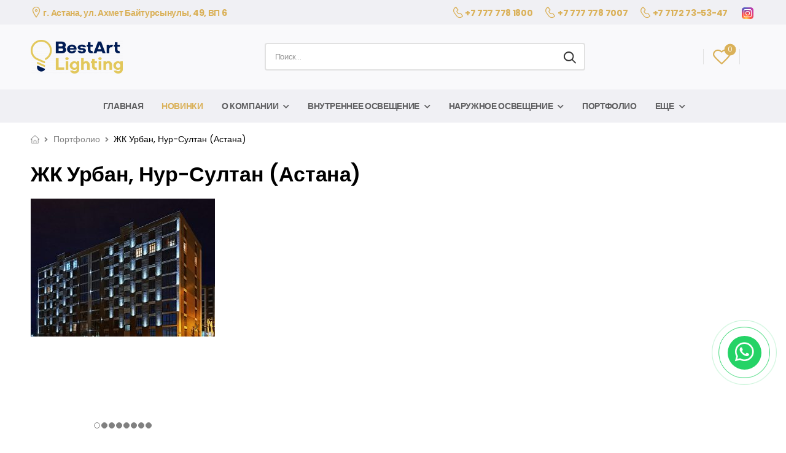

--- FILE ---
content_type: text/html; charset=UTF-8
request_url: https://best-art.kz/portfolio/zhk-urban-nur-sultan-astana/
body_size: 17186
content:
<!DOCTYPE html> <html lang="ru-RU"> <head> <meta charset="UTF-8"> <!--[if IE]><meta http-equiv='X-UA-Compatible' content='IE=edge,chrome=1'><![endif]--> <meta name="viewport" content="width=device-width, initial-scale=1.0, minimum-scale=1.0"> <link rel="profile" href="http://gmpg.org/xfn/11"/> <link rel="pingback" href="https://best-art.kz/xmlrpc.php"/> <link rel="preload" href="https://best-art.kz/wp-content/themes/riode/assets/vendor/riode-icons/fonts/riode.ttf?5gap68" as="font" type="font/ttf" crossorigin><link rel="preload" href="https://best-art.kz/wp-content/themes/riode/assets/vendor/fontawesome-free/webfonts/fa-solid-900.woff2" as="font" type="font/woff2" crossorigin><link rel="preload" href="https://best-art.kz/wp-content/themes/riode/assets/vendor/fontawesome-free/webfonts/fa-brands-400.woff2" as="font" type="font/woff2" crossorigin><!-- Global site tag (gtag.js) - Google Analytics --> <script async src="https://www.googletagmanager.com/gtag/js?id=G-X2DMEYVWRL"></script> <script>
  window.dataLayer = window.dataLayer || [];
  function gtag(){dataLayer.push(arguments);}
  gtag('js', new Date());

  gtag('config', 'G-X2DMEYVWRL');
</script> <script>document.documentElement.className = document.documentElement.className + ' yes-js js_active js'</script> <script>
				WebFontConfig = {
					google: { families: [ 'Poppins:300,400,500,600,700,800italic,400italic,800' ] }
				};
				(function(d) {
					var wf = d.createElement('script'), s = d.scripts[0];
					wf.src = 'https://best-art.kz/wp-content/themes/riode/assets/js/webfont.js';
					wf.async = true;
					s.parentNode.insertBefore(wf, s);
				})(document);
			</script> <meta name='robots' content='index, follow, max-image-preview:large, max-snippet:-1, max-video-preview:-1'/> <!-- This site is optimized with the Yoast SEO plugin v19.6.1 - https://yoast.com/wordpress/plugins/seo/ --> <title>ЖК Урбан, Нур-Султан (Астана) - ТОО «Bestаrt Lighting»</title> <meta name="description" content="ЖК Урбан, Нур-Султан (Астана) - ТОО «Bestаrt Lighting»"/> <link rel="canonical" href="https://best-art.kz/portfolio/zhk-urban-nur-sultan-astana/"/> <meta property="og:locale" content="ru_RU"/> <meta property="og:type" content="article"/> <meta property="og:title" content="ЖК Урбан, Нур-Султан (Астана) - ТОО «Bestаrt Lighting»"/> <meta property="og:description" content="ЖК Урбан, Нур-Султан (Астана) - ТОО «Bestаrt Lighting»"/> <meta property="og:url" content="https://best-art.kz/portfolio/zhk-urban-nur-sultan-astana/"/> <meta property="og:site_name" content="ТОО «Bestаrt Lighting»"/> <meta property="article:modified_time" content="2022-09-22T05:50:22+00:00"/> <meta property="og:image" content="https://best-art.kz/files/2022/09/20220722_223437.jpg"/> <meta property="og:image:width" content="1440"/> <meta property="og:image:height" content="1920"/> <meta property="og:image:type" content="image/jpeg"/> <meta name="twitter:card" content="summary_large_image"/> <!-- / Yoast SEO plugin. --> <link rel='dns-prefetch' href='//www.googletagmanager.com'/> <link rel='dns-prefetch' href='//www.google.com'/> <style id='wp-img-auto-sizes-contain-inline-css'> img:is([sizes=auto i],[sizes^="auto," i]){contain-intrinsic-size:3000px 1500px} /*# sourceURL=wp-img-auto-sizes-contain-inline-css */ </style> <style id='classic-theme-styles-inline-css'> /*! This file is auto-generated */ .wp-block-button__link{color:#fff;background-color:#32373c;border-radius:9999px;box-shadow:none;text-decoration:none;padding:calc(.667em + 2px) calc(1.333em + 2px);font-size:1.125em}.wp-block-file__button{background:#32373c;color:#fff;text-decoration:none} /*# sourceURL=/wp-includes/css/classic-themes.min.css */ </style> <style id='woocommerce-inline-inline-css'> .woocommerce form .form-row .required { visibility: visible; } /*# sourceURL=woocommerce-inline-inline-css */ </style> <link rel='stylesheet' id='wpo_min-header-0-css' href='https://best-art.kz/wp-content/cache/wpo-minify/1754065376/assets/wpo-minify-header-e3c56808.min.css' media='all'/> <script type="text/template" id="tmpl-variation-template">
	<div class="woocommerce-variation-description">{{{ data.variation.variation_description }}}</div>
	<div class="woocommerce-variation-price">{{{ data.variation.price_html }}}</div>
	<div class="woocommerce-variation-availability">{{{ data.variation.availability_html }}}</div>
</script> <script type="text/template" id="tmpl-unavailable-variation-template">
	<p role="alert">Этот товар недоступен. Пожалуйста, выберите другую комбинацию.</p>
</script> <script src="https://best-art.kz/wp-includes/js/jquery/jquery.min.js" id="jquery-core-js"></script> <script src="https://best-art.kz/wp-includes/js/jquery/jquery-migrate.min.js" id="jquery-migrate-js"></script> <script src="https://best-art.kz/wp-content/plugins/automatic-upload-images/public/js/automatic-upload-images-public.js" id="automatic-upload-images-js"></script> <script src="https://best-art.kz/wp-content/plugins/woocommerce/assets/js/jquery-blockui/jquery.blockUI.min.js" id="jquery-blockui-js" data-wp-strategy="defer"></script> <script id="wc-add-to-cart-js-extra">
var wc_add_to_cart_params = {"ajax_url":"/wp-admin/admin-ajax.php","wc_ajax_url":"/?wc-ajax=%%endpoint%%","i18n_view_cart":"\u041f\u0440\u043e\u0441\u043c\u043e\u0442\u0440 \u043a\u043e\u0440\u0437\u0438\u043d\u044b","cart_url":"https://best-art.kz/cart/","is_cart":"","cart_redirect_after_add":"no"};
//# sourceURL=wc-add-to-cart-js-extra
</script> <script src="https://best-art.kz/wp-content/plugins/woocommerce/assets/js/frontend/add-to-cart.min.js" id="wc-add-to-cart-js" data-wp-strategy="defer"></script> <script src="https://best-art.kz/wp-content/plugins/woocommerce/assets/js/js-cookie/js.cookie.min.js" id="js-cookie-js" defer data-wp-strategy="defer"></script> <script id="woocommerce-js-extra">
var woocommerce_params = {"ajax_url":"/wp-admin/admin-ajax.php","wc_ajax_url":"/?wc-ajax=%%endpoint%%","i18n_password_show":"\u041f\u043e\u043a\u0430\u0437\u0430\u0442\u044c \u043f\u0430\u0440\u043e\u043b\u044c","i18n_password_hide":"\u0421\u043a\u0440\u044b\u0442\u044c \u043f\u0430\u0440\u043e\u043b\u044c"};
//# sourceURL=woocommerce-js-extra
</script> <script src="https://best-art.kz/wp-content/plugins/woocommerce/assets/js/frontend/woocommerce.min.js" id="woocommerce-js" defer data-wp-strategy="defer"></script> <script src="https://best-art.kz/wp-content/plugins/js_composer/assets/js/vendors/woocommerce-add-to-cart.js" id="vc_woocommerce-add-to-cart-js-js"></script> <script id="wc-single-product-js-extra">
var wc_single_product_params = {"i18n_required_rating_text":"\u041f\u043e\u0436\u0430\u043b\u0443\u0439\u0441\u0442\u0430, \u043f\u043e\u0441\u0442\u0430\u0432\u044c\u0442\u0435 \u043e\u0446\u0435\u043d\u043a\u0443","i18n_rating_options":["1 \u0438\u0437 5 \u0437\u0432\u0451\u0437\u0434","2 \u0438\u0437 5 \u0437\u0432\u0451\u0437\u0434","3 \u0438\u0437 5 \u0437\u0432\u0451\u0437\u0434","4 \u0438\u0437 5 \u0437\u0432\u0451\u0437\u0434","5 \u0438\u0437 5 \u0437\u0432\u0451\u0437\u0434"],"i18n_product_gallery_trigger_text":"\u041f\u0440\u043e\u0441\u043c\u043e\u0442\u0440 \u0433\u0430\u043b\u0435\u0440\u0435\u0438 \u0438\u0437\u043e\u0431\u0440\u0430\u0436\u0435\u043d\u0438\u0439 \u0432 \u043f\u043e\u043b\u043d\u043e\u044d\u043a\u0440\u0430\u043d\u043d\u043e\u043c \u0440\u0435\u0436\u0438\u043c\u0435","review_rating_required":"yes","flexslider":{"rtl":false,"animation":"slide","smoothHeight":true,"directionNav":false,"controlNav":"thumbnails","slideshow":false,"animationSpeed":500,"animationLoop":false,"allowOneSlide":false},"zoom_enabled":"","zoom_options":[],"photoswipe_enabled":"1","photoswipe_options":{"shareEl":false,"closeOnScroll":false,"history":false,"hideAnimationDuration":0,"showAnimationDuration":0},"flexslider_enabled":""};
//# sourceURL=wc-single-product-js-extra
</script> <script src="https://best-art.kz/wp-content/plugins/woocommerce/assets/js/frontend/single-product.min.js" id="wc-single-product-js" defer data-wp-strategy="defer"></script> <script src="https://best-art.kz/wp-includes/js/underscore.min.js" id="underscore-js"></script> <script id="wp-util-js-extra">
var _wpUtilSettings = {"ajax":{"url":"/wp-admin/admin-ajax.php"}};
//# sourceURL=wp-util-js-extra
</script> <script src="https://best-art.kz/wp-includes/js/wp-util.min.js" id="wp-util-js"></script> <script id="wc-add-to-cart-variation-js-extra">
var wc_add_to_cart_variation_params = {"wc_ajax_url":"/?wc-ajax=%%endpoint%%","i18n_no_matching_variations_text":"\u0416\u0430\u043b\u044c, \u043d\u043e \u0442\u043e\u0432\u0430\u0440\u043e\u0432, \u0441\u043e\u043e\u0442\u0432\u0435\u0442\u0441\u0442\u0432\u0443\u044e\u0449\u0438\u0445 \u0432\u0430\u0448\u0435\u043c\u0443 \u0432\u044b\u0431\u043e\u0440\u0443, \u043d\u0435 \u043e\u0431\u043d\u0430\u0440\u0443\u0436\u0435\u043d\u043e. \u041f\u043e\u0436\u0430\u043b\u0443\u0439\u0441\u0442\u0430, \u0432\u044b\u0431\u0435\u0440\u0438\u0442\u0435 \u0434\u0440\u0443\u0433\u0443\u044e \u043a\u043e\u043c\u0431\u0438\u043d\u0430\u0446\u0438\u044e.","i18n_make_a_selection_text":"\u0412\u044b\u0431\u0435\u0440\u0438\u0442\u0435 \u043e\u043f\u0446\u0438\u0438 \u0442\u043e\u0432\u0430\u0440\u0430 \u043f\u0435\u0440\u0435\u0434 \u0435\u0433\u043e \u0434\u043e\u0431\u0430\u0432\u043b\u0435\u043d\u0438\u0435\u043c \u0432 \u0432\u0430\u0448\u0443 \u043a\u043e\u0440\u0437\u0438\u043d\u0443.","i18n_unavailable_text":"\u042d\u0442\u043e\u0442 \u0442\u043e\u0432\u0430\u0440 \u043d\u0435\u0434\u043e\u0441\u0442\u0443\u043f\u0435\u043d. \u041f\u043e\u0436\u0430\u043b\u0443\u0439\u0441\u0442\u0430, \u0432\u044b\u0431\u0435\u0440\u0438\u0442\u0435 \u0434\u0440\u0443\u0433\u0443\u044e \u043a\u043e\u043c\u0431\u0438\u043d\u0430\u0446\u0438\u044e.","i18n_reset_alert_text":"\u0420\u0435\u0437\u0443\u043b\u044c\u0442\u0430\u0442\u044b \u0432\u0430\u0448\u0435\u0433\u043e \u0432\u044b\u0431\u043e\u0440\u0430 \u0441\u0431\u0440\u043e\u0448\u0435\u043d\u044b. \u0412\u044b\u0431\u0435\u0440\u0438\u0442\u0435 \u043e\u043f\u0446\u0438\u0438 \u0442\u043e\u0432\u0430\u0440\u0430, \u043f\u0435\u0440\u0435\u0434 \u0442\u0435\u043c \u043a\u0430\u043a \u0434\u043e\u0431\u0430\u0432\u0438\u0442\u044c \u0435\u0433\u043e \u0432 \u043a\u043e\u0440\u0437\u0438\u043d\u0443."};
//# sourceURL=wc-add-to-cart-variation-js-extra
</script> <script src="https://best-art.kz/wp-content/plugins/woocommerce/assets/js/frontend/add-to-cart-variation.min.js" id="wc-add-to-cart-variation-js" defer data-wp-strategy="defer"></script> <script src="https://best-art.kz/wp-content/plugins/woocommerce/assets/js/zoom/jquery.zoom.min.js" id="zoom-js" defer data-wp-strategy="defer"></script> <!-- Google Analytics snippet added by Site Kit --> <script src="https://www.googletagmanager.com/gtag/js?id=UA-211179130-1" id="google_gtagjs-js" async></script> <script id="google_gtagjs-js-after">
window.dataLayer = window.dataLayer || [];function gtag(){dataLayer.push(arguments);}
gtag('set', 'linker', {"domains":["best-art.kz"]} );
gtag("js", new Date());
gtag("set", "developer_id.dZTNiMT", true);
gtag("config", "UA-211179130-1", {"anonymize_ip":true});
//# sourceURL=google_gtagjs-js-after
</script> <!-- End Google Analytics snippet added by Site Kit --> <style>.pseudo-clearfy-link { color: #008acf; cursor: pointer;}.pseudo-clearfy-link:hover { text-decoration: none;}</style><meta name="mailru-domain" content="61sS5X0k1An6kviA"/> <noscript><style>.woocommerce-product-gallery{ opacity: 1 !important; }</style></noscript> <meta name="generator" content="Powered by WPBakery Page Builder - drag and drop page builder for WordPress."/> <noscript><style>.lazyload[data-src]{display:none !important;}</style></noscript><style>.lazyload{background-image:none !important;}.lazyload:before{background-image:none !important;}</style><link rel="icon" href="https://best-art.kz/files/2021/09/logo-2-150x150.png" sizes="32x32"/> <link rel="icon" href="https://best-art.kz/files/2021/09/logo-2.png" sizes="192x192"/> <link rel="apple-touch-icon" href="https://best-art.kz/files/2021/09/logo-2.png"/> <meta name="msapplication-TileImage" content="https://best-art.kz/files/2021/09/logo-2.png"/> <style id="kirki-inline-styles"></style><noscript><style> .wpb_animate_when_almost_visible { opacity: 1; }</style></noscript><style id='global-styles-inline-css'>
:root{--wp--preset--aspect-ratio--square: 1;--wp--preset--aspect-ratio--4-3: 4/3;--wp--preset--aspect-ratio--3-4: 3/4;--wp--preset--aspect-ratio--3-2: 3/2;--wp--preset--aspect-ratio--2-3: 2/3;--wp--preset--aspect-ratio--16-9: 16/9;--wp--preset--aspect-ratio--9-16: 9/16;--wp--preset--color--black: #000000;--wp--preset--color--cyan-bluish-gray: #abb8c3;--wp--preset--color--white: #fff;--wp--preset--color--pale-pink: #f78da7;--wp--preset--color--vivid-red: #cf2e2e;--wp--preset--color--luminous-vivid-orange: #ff6900;--wp--preset--color--luminous-vivid-amber: #fcb900;--wp--preset--color--light-green-cyan: #7bdcb5;--wp--preset--color--vivid-green-cyan: #00d084;--wp--preset--color--pale-cyan-blue: #8ed1fc;--wp--preset--color--vivid-cyan-blue: #0693e3;--wp--preset--color--vivid-purple: #9b51e0;--wp--preset--color--primary: #dab159;--wp--preset--color--secondary: #dab159;--wp--preset--color--alert: #dd3333;--wp--preset--color--dark: #333;--wp--preset--color--font: #000000;--wp--preset--color--transparent: transparent;--wp--preset--gradient--vivid-cyan-blue-to-vivid-purple: linear-gradient(135deg,rgb(6,147,227) 0%,rgb(155,81,224) 100%);--wp--preset--gradient--light-green-cyan-to-vivid-green-cyan: linear-gradient(135deg,rgb(122,220,180) 0%,rgb(0,208,130) 100%);--wp--preset--gradient--luminous-vivid-amber-to-luminous-vivid-orange: linear-gradient(135deg,rgb(252,185,0) 0%,rgb(255,105,0) 100%);--wp--preset--gradient--luminous-vivid-orange-to-vivid-red: linear-gradient(135deg,rgb(255,105,0) 0%,rgb(207,46,46) 100%);--wp--preset--gradient--very-light-gray-to-cyan-bluish-gray: linear-gradient(135deg,rgb(238,238,238) 0%,rgb(169,184,195) 100%);--wp--preset--gradient--cool-to-warm-spectrum: linear-gradient(135deg,rgb(74,234,220) 0%,rgb(151,120,209) 20%,rgb(207,42,186) 40%,rgb(238,44,130) 60%,rgb(251,105,98) 80%,rgb(254,248,76) 100%);--wp--preset--gradient--blush-light-purple: linear-gradient(135deg,rgb(255,206,236) 0%,rgb(152,150,240) 100%);--wp--preset--gradient--blush-bordeaux: linear-gradient(135deg,rgb(254,205,165) 0%,rgb(254,45,45) 50%,rgb(107,0,62) 100%);--wp--preset--gradient--luminous-dusk: linear-gradient(135deg,rgb(255,203,112) 0%,rgb(199,81,192) 50%,rgb(65,88,208) 100%);--wp--preset--gradient--pale-ocean: linear-gradient(135deg,rgb(255,245,203) 0%,rgb(182,227,212) 50%,rgb(51,167,181) 100%);--wp--preset--gradient--electric-grass: linear-gradient(135deg,rgb(202,248,128) 0%,rgb(113,206,126) 100%);--wp--preset--gradient--midnight: linear-gradient(135deg,rgb(2,3,129) 0%,rgb(40,116,252) 100%);--wp--preset--font-size--small: 15px;--wp--preset--font-size--medium: 24px;--wp--preset--font-size--large: 30px;--wp--preset--font-size--x-large: 42px;--wp--preset--font-size--normal: 18px;--wp--preset--font-size--huge: 34px;--wp--preset--spacing--20: 0.44rem;--wp--preset--spacing--30: 0.67rem;--wp--preset--spacing--40: 1rem;--wp--preset--spacing--50: 1.5rem;--wp--preset--spacing--60: 2.25rem;--wp--preset--spacing--70: 3.38rem;--wp--preset--spacing--80: 5.06rem;--wp--preset--shadow--natural: 6px 6px 9px rgba(0, 0, 0, 0.2);--wp--preset--shadow--deep: 12px 12px 50px rgba(0, 0, 0, 0.4);--wp--preset--shadow--sharp: 6px 6px 0px rgba(0, 0, 0, 0.2);--wp--preset--shadow--outlined: 6px 6px 0px -3px rgb(255, 255, 255), 6px 6px rgb(0, 0, 0);--wp--preset--shadow--crisp: 6px 6px 0px rgb(0, 0, 0);}:where(.is-layout-flex){gap: 0.5em;}:where(.is-layout-grid){gap: 0.5em;}body .is-layout-flex{display: flex;}.is-layout-flex{flex-wrap: wrap;align-items: center;}.is-layout-flex > :is(*, div){margin: 0;}body .is-layout-grid{display: grid;}.is-layout-grid > :is(*, div){margin: 0;}:where(.wp-block-columns.is-layout-flex){gap: 2em;}:where(.wp-block-columns.is-layout-grid){gap: 2em;}:where(.wp-block-post-template.is-layout-flex){gap: 1.25em;}:where(.wp-block-post-template.is-layout-grid){gap: 1.25em;}.has-black-color{color: var(--wp--preset--color--black) !important;}.has-cyan-bluish-gray-color{color: var(--wp--preset--color--cyan-bluish-gray) !important;}.has-white-color{color: var(--wp--preset--color--white) !important;}.has-pale-pink-color{color: var(--wp--preset--color--pale-pink) !important;}.has-vivid-red-color{color: var(--wp--preset--color--vivid-red) !important;}.has-luminous-vivid-orange-color{color: var(--wp--preset--color--luminous-vivid-orange) !important;}.has-luminous-vivid-amber-color{color: var(--wp--preset--color--luminous-vivid-amber) !important;}.has-light-green-cyan-color{color: var(--wp--preset--color--light-green-cyan) !important;}.has-vivid-green-cyan-color{color: var(--wp--preset--color--vivid-green-cyan) !important;}.has-pale-cyan-blue-color{color: var(--wp--preset--color--pale-cyan-blue) !important;}.has-vivid-cyan-blue-color{color: var(--wp--preset--color--vivid-cyan-blue) !important;}.has-vivid-purple-color{color: var(--wp--preset--color--vivid-purple) !important;}.has-black-background-color{background-color: var(--wp--preset--color--black) !important;}.has-cyan-bluish-gray-background-color{background-color: var(--wp--preset--color--cyan-bluish-gray) !important;}.has-white-background-color{background-color: var(--wp--preset--color--white) !important;}.has-pale-pink-background-color{background-color: var(--wp--preset--color--pale-pink) !important;}.has-vivid-red-background-color{background-color: var(--wp--preset--color--vivid-red) !important;}.has-luminous-vivid-orange-background-color{background-color: var(--wp--preset--color--luminous-vivid-orange) !important;}.has-luminous-vivid-amber-background-color{background-color: var(--wp--preset--color--luminous-vivid-amber) !important;}.has-light-green-cyan-background-color{background-color: var(--wp--preset--color--light-green-cyan) !important;}.has-vivid-green-cyan-background-color{background-color: var(--wp--preset--color--vivid-green-cyan) !important;}.has-pale-cyan-blue-background-color{background-color: var(--wp--preset--color--pale-cyan-blue) !important;}.has-vivid-cyan-blue-background-color{background-color: var(--wp--preset--color--vivid-cyan-blue) !important;}.has-vivid-purple-background-color{background-color: var(--wp--preset--color--vivid-purple) !important;}.has-black-border-color{border-color: var(--wp--preset--color--black) !important;}.has-cyan-bluish-gray-border-color{border-color: var(--wp--preset--color--cyan-bluish-gray) !important;}.has-white-border-color{border-color: var(--wp--preset--color--white) !important;}.has-pale-pink-border-color{border-color: var(--wp--preset--color--pale-pink) !important;}.has-vivid-red-border-color{border-color: var(--wp--preset--color--vivid-red) !important;}.has-luminous-vivid-orange-border-color{border-color: var(--wp--preset--color--luminous-vivid-orange) !important;}.has-luminous-vivid-amber-border-color{border-color: var(--wp--preset--color--luminous-vivid-amber) !important;}.has-light-green-cyan-border-color{border-color: var(--wp--preset--color--light-green-cyan) !important;}.has-vivid-green-cyan-border-color{border-color: var(--wp--preset--color--vivid-green-cyan) !important;}.has-pale-cyan-blue-border-color{border-color: var(--wp--preset--color--pale-cyan-blue) !important;}.has-vivid-cyan-blue-border-color{border-color: var(--wp--preset--color--vivid-cyan-blue) !important;}.has-vivid-purple-border-color{border-color: var(--wp--preset--color--vivid-purple) !important;}.has-vivid-cyan-blue-to-vivid-purple-gradient-background{background: var(--wp--preset--gradient--vivid-cyan-blue-to-vivid-purple) !important;}.has-light-green-cyan-to-vivid-green-cyan-gradient-background{background: var(--wp--preset--gradient--light-green-cyan-to-vivid-green-cyan) !important;}.has-luminous-vivid-amber-to-luminous-vivid-orange-gradient-background{background: var(--wp--preset--gradient--luminous-vivid-amber-to-luminous-vivid-orange) !important;}.has-luminous-vivid-orange-to-vivid-red-gradient-background{background: var(--wp--preset--gradient--luminous-vivid-orange-to-vivid-red) !important;}.has-very-light-gray-to-cyan-bluish-gray-gradient-background{background: var(--wp--preset--gradient--very-light-gray-to-cyan-bluish-gray) !important;}.has-cool-to-warm-spectrum-gradient-background{background: var(--wp--preset--gradient--cool-to-warm-spectrum) !important;}.has-blush-light-purple-gradient-background{background: var(--wp--preset--gradient--blush-light-purple) !important;}.has-blush-bordeaux-gradient-background{background: var(--wp--preset--gradient--blush-bordeaux) !important;}.has-luminous-dusk-gradient-background{background: var(--wp--preset--gradient--luminous-dusk) !important;}.has-pale-ocean-gradient-background{background: var(--wp--preset--gradient--pale-ocean) !important;}.has-electric-grass-gradient-background{background: var(--wp--preset--gradient--electric-grass) !important;}.has-midnight-gradient-background{background: var(--wp--preset--gradient--midnight) !important;}.has-small-font-size{font-size: var(--wp--preset--font-size--small) !important;}.has-medium-font-size{font-size: var(--wp--preset--font-size--medium) !important;}.has-large-font-size{font-size: var(--wp--preset--font-size--large) !important;}.has-x-large-font-size{font-size: var(--wp--preset--font-size--x-large) !important;}
/*# sourceURL=global-styles-inline-css */
</style>
<link rel='stylesheet' id='wpo_min-footer-0-css' href='https://best-art.kz/wp-content/cache/wpo-minify/1754065376/assets/wpo-minify-footer-6bde1c72.min.css' media='all' />
</head> <body class="wp-singular portfolio-template-default single single-portfolio postid-32559 wp-custom-logo wp-embed-responsive wp-theme-riode wp-child-theme-riode-child theme-riode woocommerce-no-js yith-wcan-free portfolio-single-layout center-with-sidebar riode-rounded-skin wpb-js-composer js-comp-ver-6.7.0 vc_responsive">
<script data-cfasync="false" data-no-defer="1">var ewww_webp_supported=false;</script> <div class="page-wrapper" > <header class="header custom-header header-3996" id="header"><div class="riode-block" data-block-id="3996"><div class="vc_section first_edo_header vc_custom_1659330692471 wpb_custom_09aee5e12c81f12d8a200c8ecd38a99f vc_section-has-fill vc_section-o-content-middle vc_section-flex"><div class="container"><div class="vc_row wpb_row vc-custom-row vc_row-fluid vc_row-o-equal-height vc_row-o-content-middle vc_row-flex"><div class="wpb_column vc_column_container vc_col-sm-12"><div class="wpb_wrapper vc_column-inner"><div class="vc_row wpb_row vc-custom-row vc_inner vc_row-fluid first_edo_header_first vc_column-gap-default vc_row-o-content-middle vc_row-flex"><div class="wpb_column vc_column_container vc_col-sm-12"><div class="wpb_wrapper vc_column-inner"> <div class="wpb_raw_code wpb_content_element wpb_raw_html" > <div class="wpb_wrapper"> <span class="title" style="font-size: 14px; letter-spacing: -0.3px; text-transform: none; color: #dab159"> <span class="call d-flex align-items-center"> <span style="font-weight: 700;"> <i class="d-icon-map" style="font-size: 18px;"></i> г. Астана, ул. Ахмет Байтурсынулы, 49, ВП 6</span> </span> </span> </div> </div> </div></div></div><div class="vc_row wpb_row vc-custom-row vc_inner vc_row-fluid first_edo_header_second vc_column-gap-default vc_row-o-content-middle vc_row-flex"><div class="wpb_column vc_column_container vc_col-sm-12"><div class="wpb_wrapper vc_column-inner"> <div class="wpb_raw_code wpb_content_element wpb_raw_html" > <div class="wpb_wrapper"> <span class="title" style="font-size: 14px; letter-spacing: -0.3px; text-transform: none; color: #dab159"> <span class="call d-flex align-items-center"> <span style="font-weight: 700;"> <i class="d-icon-phone" style="font-size: 18px;"></i> <a href="tel:++77777781800">+7 777 778 1800</a> </span> </span> </span> </div> </div> <div class="wpb_raw_code wpb_content_element wpb_raw_html" > <div class="wpb_wrapper"> <span class="title" style="font-size: 14px; letter-spacing: -0.3px; text-transform: none; color: #dab159"> <span class="call d-flex align-items-center"> <span style="font-weight: 700;"> <i class="d-icon-phone" style="font-size: 18px;"></i> <a href="tel:+77777787007">+7 777 778 7007</a> </span> </span> </span> </div> </div> <div class="wpb_raw_code wpb_content_element wpb_raw_html" > <div class="wpb_wrapper"> <span class="title" style="font-size: 14px; letter-spacing: -0.3px; text-transform: none; color: #dab159"> <span class="call d-flex align-items-center"> <span style="font-weight: 700;"> <i class="d-icon-phone" style="font-size: 18px;"></i> <a href="tel:+77172735347">+7 7172 73-53-47</a> </span> </span> </span> </div> </div> <div class="wpb_raw_code wpb_content_element wpb_raw_html" > <div class="wpb_wrapper"> <span class="title" style="font-size: 14px; letter-spacing: -0.3px; text-transform: none; color: #dab159"> <span class="call d-flex align-items-center"> <span style="font-weight: 700;"> <a href="https://instagram.com/bestart.lighting"> <img src="[data-uri]" width="25" data-src="/files/2022/08/icons8-instagram-48.png" decoding="async" class="lazyload"><noscript><img src="/files/2022/08/icons8-instagram-48.png" width="25" data-eio="l"></noscript> </a> </span> </span> </span> </div> </div> </div></div></div></div></div></div></div></div><section class="vc_section custom-header-main vc_custom_1650377011078 wpb_custom_09aee5e12c81f12d8a200c8ecd38a99f vc_section-has-fill"><div class="container"><div class="vc_row wpb_row vc-custom-row vc_row-fluid edo-header vc_row-o-equal-height vc_row-flex"><div class="wpb_column vc_column_container vc_col-sm-12"><div class="wpb_wrapper vc_column-inner"><div class="riode-hb-mmenu-toggle-container wpb_custom_b28d0ea03b7c1f33341e2708a30b3ccb vc_custom_1650387725259 flex-lg-max mr-4 d-lg-none" > <a href="#" class="mobile-menu-toggle d-show-mob"><i class="d-icon-bars2"></i></a> </div> <div class="riode-logo-container wpb_custom_9a73477c5530afeaa63c1faad00c43a3 mr-0 mr-md-6 mr-lg-4 mr-xl-8" > <a href="https://best-art.kz/" class="logo" title="ТОО «Bestаrt Lighting» - Купить светодиодные осветительные приборы в интернет магазине ТОО «Bestаrt Lighting»"> <img width="7343" height="2693" src="[data-uri]" class="attachment-full size-full lazyload" alt="ТОО «Bestаrt Lighting»" decoding="async" fetchpriority="high"   data-src="https://best-art.kz/files/2021/09/logo-2-1.png" data-srcset="https://best-art.kz/files/2021/09/logo-2-1.png 7343w, https://best-art.kz/files/2021/09/logo-2-1-300x110.png 300w, https://best-art.kz/files/2021/09/logo-2-1-1024x376.png 1024w, https://best-art.kz/files/2021/09/logo-2-1-768x282.png 768w, https://best-art.kz/files/2021/09/logo-2-1-1536x563.png 1536w, https://best-art.kz/files/2021/09/logo-2-1-2048x751.png 2048w, https://best-art.kz/files/2021/09/logo-2-1-150x55.png 150w, https://best-art.kz/files/2021/09/logo-2-1-600x220.png 600w" data-sizes="auto" /><noscript><img width="7343" height="2693" src="https://best-art.kz/files/2021/09/logo-2-1.png" class="attachment-full size-full" alt="ТОО «Bestаrt Lighting»" decoding="async" fetchpriority="high" srcset="https://best-art.kz/files/2021/09/logo-2-1.png 7343w, https://best-art.kz/files/2021/09/logo-2-1-300x110.png 300w, https://best-art.kz/files/2021/09/logo-2-1-1024x376.png 1024w, https://best-art.kz/files/2021/09/logo-2-1-768x282.png 768w, https://best-art.kz/files/2021/09/logo-2-1-1536x563.png 1536w, https://best-art.kz/files/2021/09/logo-2-1-2048x751.png 2048w, https://best-art.kz/files/2021/09/logo-2-1-150x55.png 150w, https://best-art.kz/files/2021/09/logo-2-1-600x220.png 600w" sizes="(max-width: 7343px) 100vw, 7343px" data-eio="l" /></noscript></a> </div> <div class="riode-hb-search-container wpb_custom_7ff6603e5dd0900023e609ce5c4a8e96 flex-1 mr-0 d-none d-md-block" > <div class="search-wrapper hs-simple rect"> <form action="https://best-art.kz/" method="get" class="input-wrapper"> <input type="hidden" name="post_type" value="product"/> <input type="search" class="form-control" name="s" placeholder="Поиск..." autocomplete="off"> <div class="live-search-list"></div> <button class="btn btn-search" type="submit"> <i class="d-icon-search"></i> </button> </form> </div> </div> <div class="riode-infobox icon-box wpb_custom_aa1a702c3f063f3fdfc3a855e196b8fc icon-box-side circle icon-box-right hide-on-xl hide-on-lg hide-on-md" > <div class="icon-box-icon-wrapper"> <span class="icon-box-icon d-inline-flex align-items-center justify-content-center"> <a href="https://api.whatsapp.com/send?phone=77777781800&amp;source=&amp;data=" > <i class="fab fa-whatsapp"></i> </a> </span> </div> <div class="icon-box-content"> </div> </div> <div class="riode-hb-v-divider-container wpb_custom_583ca469337991728b552e47fd3d2678 mr-3 d-none d-lg-block" > <span class="divider"></span> </div> <div class="riode-hb-wishlist-container wpb_custom_96ad358d7c8e800795a07b40163c8232 mr-0 mr-lg-3 d-none-sm-max text-dark" > <a class="wishlist inline-type" href="https://best-art.kz/wishlist/"> <i class="d-icon-heart"> <span class="wish-count">0</span> </i> </a> </div> <div class="riode-hb-v-divider-container wpb_custom_583ca469337991728b552e47fd3d2678 mr-3 d-none d-lg-block" > <span class="divider"></span> </div> <div class="riode-hb-cart-container wpb_custom_6609547ab87a0b4f876e592ca128fa3e cart-label-block-type mr-0 mr-sm-2" > <div class="dropdown mini-basket-dropdown cart-dropdown badge-type inline-type"> <a class="cart-toggle" href="https://best-art.kz/cart/"> <span class="cart-label block-type"> <span class="cart-name">Корзина</span> <span class="cart-price">$0.00</span> </span> <i class="d-icon-bag"> <span class="cart-count">0</span> </i> </a> <div class="cart-popup widget_shopping_cart dropdown-box"> <div class="widget_shopping_cart_content"> <div class="cart-loading"></div> </div> </div> </div> </div> </div></div></div></div></section><aside data-sticky-options='{"defaults":{"minWidth":992,"maxWidth":20000},"devices":{"xl":true,"lg":false,"md":false,"sm":false,"xs":false}}' class="vc_section header_menu_edo vc_custom_1650377727872 wpb_custom_09aee5e12c81f12d8a200c8ecd38a99f vc_section-has-fill vc_section-o-content-middle vc_section-flex"><div class="vc_row wpb_row vc-custom-row vc_row-fluid vc_custom_1650374757001 vc_row-has-fill vc_row-o-content-middle vc_row-flex"><div class="wpb_column vc_column_container vc_col-sm-12 vc_col-lg-12"><div class="wpb_wrapper vc_column-inner"><div class="riode-menu-container wpb_custom_91a62e016405e4a525210207a4dfbf55 vc_custom_1650374810786" > <nav class=" skin1 glavnoe-menyu"><ul id="menu-glavnoe-menyu" class="menu horizontal-menu" ><li id="menu-item-4365" class="menu-item menu-item-type-post_type menu-item-object-page menu-item-home menu-item-4365" ><a href="https://best-art.kz/">Главная</a></li> <li id="menu-item-4888" class="menu-item menu-item-type-taxonomy menu-item-object-product_cat menu-item-4888" ><a href="https://best-art.kz/product-category/naruzhnoe-osveschenie/novinki/">Новинки</a></li> <li id="menu-item-4769" class="menu-item menu-item-type-custom menu-item-object-custom menu-item-has-children menu-item-4769" ><a href="/about/">О компании</a> <ul> <li id="menu-item-4770" class="menu-item menu-item-type-post_type menu-item-object-page menu-item-4770" ><a href="https://best-art.kz/about/">О нас</a></li> <li id="menu-item-4773" class="menu-item menu-item-type-taxonomy menu-item-object-category menu-item-4773" ><a href="https://best-art.kz/novosti/">Новости</a></li> </ul> </li> <li id="menu-item-4774" class="menu-item menu-item-type-taxonomy menu-item-object-product_cat menu-item-has-children menu-item-4774" ><a href="https://best-art.kz/product-category/vnutrennee-osveschenie/">Внутреннее освещение</a> <ul> <li id="menu-item-26060" class="menu-item menu-item-type-taxonomy menu-item-object-product_cat menu-item-26060" ><a href="https://best-art.kz/product-category/vnutrennee-osveschenie/svetodiodnye-lampy/">Светодиодные лампы</a></li> <li id="menu-item-4863" class="menu-item menu-item-type-taxonomy menu-item-object-product_cat menu-item-4863" ><a href="https://best-art.kz/product-category/vnutrennee-osveschenie/avariynye-svetilniki/">Аварийные светильники</a></li> <li id="menu-item-5696" class="menu-item menu-item-type-taxonomy menu-item-object-product_cat menu-item-has-children menu-item-5696" ><a href="https://best-art.kz/product-category/vnutrennee-osveschenie/promyshlennye-svetilniki/">Промышленные светильники</a> <ul> <li id="menu-item-8811" class="menu-item menu-item-type-taxonomy menu-item-object-product_cat menu-item-8811" ><a href="https://best-art.kz/product-category/vnutrennee-osveschenie/promyshlennye-svetilniki/vzryvozaschischennoe-osveschenie/">Взрывозащищенное освещение</a></li> <li id="menu-item-8812" class="menu-item menu-item-type-taxonomy menu-item-object-product_cat menu-item-8812" ><a href="https://best-art.kz/product-category/vnutrennee-osveschenie/promyshlennye-svetilniki/vysokomachtovoe-osveschenie/">Высокомачтовое освещение</a></li> <li id="menu-item-26055" class="menu-item menu-item-type-taxonomy menu-item-object-product_cat menu-item-26055" ><a href="https://best-art.kz/product-category/vnutrennee-osveschenie/promyshlennye-svetilniki/svetilniki-dlya-azs/">Светильники для АЗС</a></li> <li id="menu-item-26057" class="menu-item menu-item-type-taxonomy menu-item-object-product_cat menu-item-26057" ><a href="https://best-art.kz/product-category/vnutrennee-osveschenie/promyshlennye-svetilniki/promyshlennye-prozhektory/">Промышленные прожекторы</a></li> <li id="menu-item-26058" class="menu-item menu-item-type-taxonomy menu-item-object-product_cat menu-item-26058" ><a href="https://best-art.kz/product-category/vnutrennee-osveschenie/promyshlennye-svetilniki/promyshlennyy-lineynyy-svetilnik/">Промышленный линейный светильник</a></li> <li id="menu-item-26881" class="menu-item menu-item-type-taxonomy menu-item-object-product_cat menu-item-26881" ><a href="https://best-art.kz/product-category/vnutrennee-osveschenie/promyshlennye-svetilniki/podvesnoy-kupolnyy-svetilnik/">Подвесной/купольный светильник</a></li> </ul> </li> <li id="menu-item-4864" class="menu-item menu-item-type-taxonomy menu-item-object-product_cat menu-item-has-children menu-item-4864" ><a href="https://best-art.kz/product-category/vnutrennee-osveschenie/administrativno-ofisnye-svetilniki/">Офисные светильники</a> <ul> <li id="menu-item-4873" class="menu-item menu-item-type-taxonomy menu-item-object-product_cat menu-item-4873" ><a href="https://best-art.kz/product-category/vnutrennee-osveschenie/administrativno-ofisnye-svetilniki/svetilniki-lineynye/">Светильники линейные</a></li> <li id="menu-item-25958" class="menu-item menu-item-type-taxonomy menu-item-object-product_cat menu-item-25958" ><a href="https://best-art.kz/product-category/vnutrennee-osveschenie/administrativno-ofisnye-svetilniki/ofisnye-paneli/">Офисные панели</a></li> </ul> </li> <li id="menu-item-4876" class="menu-item menu-item-type-taxonomy menu-item-object-product_cat menu-item-has-children menu-item-4876" ><a href="https://best-art.kz/product-category/vnutrennee-osveschenie/svetilniki-nakladnye/">Споты</a> <ul> <li id="menu-item-4865" class="menu-item menu-item-type-taxonomy menu-item-object-product_cat menu-item-4865" ><a href="https://best-art.kz/product-category/vnutrennee-osveschenie/svetilniki-nakladnye/podvesnye-svetilniki/">Подвесные светильники</a></li> </ul> </li> <li id="menu-item-4866" class="menu-item menu-item-type-taxonomy menu-item-object-product_cat menu-item-has-children menu-item-4866" ><a href="https://best-art.kz/product-category/vnutrennee-osveschenie/svetilniki-downlight/">Светильники Downlight</a> <ul> <li id="menu-item-25959" class="menu-item menu-item-type-taxonomy menu-item-object-product_cat menu-item-25959" ><a href="https://best-art.kz/product-category/vnutrennee-osveschenie/svetilniki-downlight/vstraivaemyy-svetilnik-downlight-ofisnyy/">Встраиваемый светильник downlight офисный</a></li> <li id="menu-item-4867" class="menu-item menu-item-type-taxonomy menu-item-object-product_cat menu-item-4867" ><a href="https://best-art.kz/product-category/vnutrennee-osveschenie/svetilniki-downlight/svetilniki-downlight-grille/">Светильники Downlight Grille</a></li> <li id="menu-item-4868" class="menu-item menu-item-type-taxonomy menu-item-object-product_cat menu-item-4868" ><a href="https://best-art.kz/product-category/vnutrennee-osveschenie/svetilniki-downlight/svetilniki-downlight-assimetrichnye/">Светильники Downlight ассиметричные</a></li> <li id="menu-item-4869" class="menu-item menu-item-type-taxonomy menu-item-object-product_cat menu-item-4869" ><a href="https://best-art.kz/product-category/vnutrennee-osveschenie/svetilniki-downlight/svetilniki-downlight-povorotnye/">Светильники Downlight поворотные</a></li> <li id="menu-item-4870" class="menu-item menu-item-type-taxonomy menu-item-object-product_cat menu-item-4870" ><a href="https://best-art.kz/product-category/vnutrennee-osveschenie/svetilniki-downlight/svetilniki-downlight-pylevlagozaschischennye/">Светильники Downlight пылевлагозащищенные</a></li> <li id="menu-item-4871" class="menu-item menu-item-type-taxonomy menu-item-object-product_cat menu-item-4871" ><a href="https://best-art.kz/product-category/vnutrennee-osveschenie/svetilniki-downlight/svetilniki-downlight-skrytogo-montazha/">Светильники Downlight скрытого монтажа</a></li> </ul> </li> <li id="menu-item-4872" class="menu-item menu-item-type-taxonomy menu-item-object-product_cat menu-item-4872" ><a href="https://best-art.kz/product-category/vnutrennee-osveschenie/svetilniki-spotlight/">Встраиваемый настенный светильники</a></li> <li id="menu-item-4878" class="menu-item menu-item-type-taxonomy menu-item-object-product_cat menu-item-has-children menu-item-4878" ><a href="https://best-art.kz/product-category/vnutrennee-osveschenie/ekspozitsionnye-track/">Трековые светильники</a> <ul> <li id="menu-item-4874" class="menu-item menu-item-type-taxonomy menu-item-object-product_cat menu-item-4874" ><a href="https://best-art.kz/product-category/vnutrennee-osveschenie/ekspozitsionnye-track/svetilniki-mnogofunktsionalnye/">Простые трековые светильники</a></li> <li id="menu-item-4875" class="menu-item menu-item-type-taxonomy menu-item-object-product_cat menu-item-4875" ><a href="https://best-art.kz/product-category/vnutrennee-osveschenie/ekspozitsionnye-track/svetilniki-modulnye/">Магнитные трековые светильники</a></li> </ul> </li> <li id="menu-item-4877" class="menu-item menu-item-type-taxonomy menu-item-object-product_cat menu-item-4877" ><a href="https://best-art.kz/product-category/vnutrennee-osveschenie/svetilniki-nastennye/">Светильники настенные</a></li> <li id="menu-item-4894" class="menu-item menu-item-type-taxonomy menu-item-object-product_cat menu-item-4894" ><a href="https://best-art.kz/product-category/vnutrennee-osveschenie/svetodiodnye-lenty/">Светодиодные ленты</a></li> <li id="menu-item-5906" class="menu-item menu-item-type-taxonomy menu-item-object-product_cat menu-item-5906" ><a href="https://best-art.kz/product-category/vnutrennee-osveschenie/fitosvetilniki/">Фитосветильники</a></li> </ul> </li> <li id="menu-item-4775" class="menu-item menu-item-type-taxonomy menu-item-object-product_cat menu-item-has-children menu-item-4775" ><a href="https://best-art.kz/product-category/naruzhnoe-osveschenie/">Наружное освещение</a> <ul> <li id="menu-item-4895" class="menu-item menu-item-type-taxonomy menu-item-object-product_cat menu-item-4895" ><a href="https://best-art.kz/product-category/naruzhnoe-osveschenie/ulichnye-svetilniki/">Уличные дорожные светильники</a></li> <li id="menu-item-4892" class="menu-item menu-item-type-taxonomy menu-item-object-product_cat menu-item-4892" ><a href="https://best-art.kz/product-category/naruzhnoe-osveschenie/prozhektory/">Прожекторы</a></li> <li id="menu-item-4885" class="menu-item menu-item-type-taxonomy menu-item-object-product_cat menu-item-has-children menu-item-4885" ><a href="https://best-art.kz/product-category/naruzhnoe-osveschenie/lineynye-svetilniki/">Фасадные светильники</a> <ul> <li id="menu-item-26885" class="menu-item menu-item-type-taxonomy menu-item-object-product_cat menu-item-26885" ><a href="https://best-art.kz/product-category/naruzhnoe-osveschenie/lineynye-svetilniki/lineynye-fasadnye-svetilniki/">Линейные фасадные светильники</a></li> <li id="menu-item-26886" class="menu-item menu-item-type-taxonomy menu-item-object-product_cat menu-item-26886" ><a href="https://best-art.kz/product-category/naruzhnoe-osveschenie/lineynye-svetilniki/fasadnye-prozhektora/">Фасадные прожекторы</a></li> <li id="menu-item-30365" class="menu-item menu-item-type-taxonomy menu-item-object-product_cat menu-item-30365" ><a href="https://best-art.kz/product-category/naruzhnoe-osveschenie/lineynye-svetilniki/fasadnye-svetilniki/">Фасадные светильники FUMAGALLI</a></li> <li id="menu-item-4886" class="menu-item menu-item-type-taxonomy menu-item-object-product_cat menu-item-4886" ><a href="https://best-art.kz/product-category/naruzhnoe-osveschenie/lineynye-svetilniki/mediynye-svetilniki/">Медийные светильники</a></li> </ul> </li> <li id="menu-item-4893" class="menu-item menu-item-type-taxonomy menu-item-object-product_cat menu-item-has-children menu-item-4893" ><a href="https://best-art.kz/product-category/naruzhnoe-osveschenie/sadovo-parkovye-svetilniki/">Садово-парковые светильники</a> <ul> <li id="menu-item-26508" class="menu-item menu-item-type-taxonomy menu-item-object-product_cat menu-item-26508" ><a href="https://best-art.kz/product-category/naruzhnoe-osveschenie/sadovo-parkovye-svetilniki/ulichnye-fonari-na-stolb/">Уличные фонари на столб</a></li> <li id="menu-item-4881" class="menu-item menu-item-type-taxonomy menu-item-object-product_cat menu-item-4881" ><a href="https://best-art.kz/product-category/naruzhnoe-osveschenie/sadovo-parkovye-svetilniki/gorodskie-svetilniki/">Городские современные светильники</a></li> <li id="menu-item-24908" class="menu-item menu-item-type-taxonomy menu-item-object-product_cat menu-item-24908" ><a href="https://best-art.kz/product-category/naruzhnoe-osveschenie/sadovo-parkovye-svetilniki/bolshie-stolbiki/">Большие столбики</a></li> <li id="menu-item-24990" class="menu-item menu-item-type-taxonomy menu-item-object-product_cat menu-item-has-children menu-item-24990" ><a href="https://best-art.kz/product-category/naruzhnoe-osveschenie/sadovo-parkovye-svetilniki/sadovye-svetilniki-stolbiki-do-1-5-metrov/">Садовые столбики</a> <ul> <li id="menu-item-24991" class="menu-item menu-item-type-taxonomy menu-item-object-product_cat menu-item-24991" ><a href="https://best-art.kz/product-category/naruzhnoe-osveschenie/sadovo-parkovye-svetilniki/sadovye-svetilniki-stolbiki-do-1-5-metrov/svetodiodnye-stolbiki-bc/">Светодиодные столбики BC</a></li> <li id="menu-item-23303" class="menu-item menu-item-type-taxonomy menu-item-object-product_cat menu-item-23303" ><a href="https://best-art.kz/product-category/naruzhnoe-osveschenie/sadovo-parkovye-svetilniki/sadovye-svetilniki-stolbiki-do-1-5-metrov/sadovye-fonari-do-1-5-metrov/">Садовые фонари до 1.5 метров</a></li> <li id="menu-item-23307" class="menu-item menu-item-type-taxonomy menu-item-object-product_cat menu-item-23307" ><a href="https://best-art.kz/product-category/naruzhnoe-osveschenie/sadovo-parkovye-svetilniki/sadovye-svetilniki-stolbiki-do-1-5-metrov/stolbik-dlya-ograzhdeniya-s-tsepochkoy/">Столбик для ограждения с цепочкой</a></li> <li id="menu-item-23302" class="menu-item menu-item-type-taxonomy menu-item-object-product_cat menu-item-23302" ><a href="https://best-art.kz/product-category/naruzhnoe-osveschenie/sadovo-parkovye-svetilniki/sadovye-svetilniki-stolbiki-do-1-5-metrov/sadovye-svetilniki-stolbiki-vysotoy-do-1-0-metra/">Садовые светильники-столбики модерн FUMAGALLI</a></li> </ul> </li> <li id="menu-item-4883" class="menu-item menu-item-type-taxonomy menu-item-object-product_cat menu-item-has-children menu-item-4883" ><a href="https://best-art.kz/product-category/naruzhnoe-osveschenie/sadovo-parkovye-svetilniki/klassicheskie-svetilniki/">Классические светильники</a> <ul> <li id="menu-item-23298" class="menu-item menu-item-type-taxonomy menu-item-object-product_cat menu-item-23298" ><a href="https://best-art.kz/product-category/naruzhnoe-osveschenie/sadovo-parkovye-svetilniki/klassicheskie-svetilniki/sadovo-parkovye-fonari-ot-1-5-do-2-5-metrov/">Садово-парковые фонари от 1.5 до 2.5 метров</a></li> <li id="menu-item-23297" class="menu-item menu-item-type-taxonomy menu-item-object-product_cat menu-item-23297" ><a href="https://best-art.kz/product-category/naruzhnoe-osveschenie/sadovo-parkovye-svetilniki/klassicheskie-svetilniki/parkovye-fonari-ot-2-5-do-6-metrov/">Парковые фонари от 2.5 до 6 метров</a></li> <li id="menu-item-30380" class="menu-item menu-item-type-taxonomy menu-item-object-product_cat menu-item-30380" ><a href="https://best-art.kz/product-category/naruzhnoe-osveschenie/sadovo-parkovye-svetilniki/klassicheskie-svetilniki/klassicheskiy-svetilnik-bc/">Классический светильник BC</a></li> </ul> </li> </ul> </li> <li id="menu-item-4884" class="menu-item menu-item-type-taxonomy menu-item-object-product_cat menu-item-has-children menu-item-4884" ><a href="https://best-art.kz/product-category/naruzhnoe-osveschenie/landshaftnye-svetilniki/">Ландшафтные светильники</a> <ul> <li id="menu-item-25625" class="menu-item menu-item-type-taxonomy menu-item-object-product_cat menu-item-25625" ><a href="https://best-art.kz/product-category/naruzhnoe-osveschenie/landshaftnye-svetilniki/landshaftnye-svetilniki-bc/">Ландшафтные светильники BC</a></li> <li id="menu-item-26888" class="menu-item menu-item-type-taxonomy menu-item-object-product_cat menu-item-26888" ><a href="https://best-art.kz/product-category/naruzhnoe-osveschenie/landshaftnye-svetilniki/landshaftnye-svetilniki-s-1-fonarem/">Ландшафтные светильники с 1 фонарем</a></li> <li id="menu-item-26889" class="menu-item menu-item-type-taxonomy menu-item-object-product_cat menu-item-26889" ><a href="https://best-art.kz/product-category/naruzhnoe-osveschenie/landshaftnye-svetilniki/landshaftnye-svetilniki-s-2-fonaryami/">Ландшафтные светильники с 2 фонарями</a></li> <li id="menu-item-23296" class="menu-item menu-item-type-taxonomy menu-item-object-product_cat menu-item-23296" ><a href="https://best-art.kz/product-category/naruzhnoe-osveschenie/landshaftnye-svetilniki/landshaftnye-fonari-do-0-75-metra/">Ландшафтные фонари до 0.75 метра</a></li> </ul> </li> <li id="menu-item-4879" class="menu-item menu-item-type-taxonomy menu-item-object-product_cat menu-item-4879" ><a href="https://best-art.kz/product-category/naruzhnoe-osveschenie/smart-svetilniki-i-sistemy-avtonomnogo-osvescheniya/">Светильники на солнечной батарее</a></li> <li id="menu-item-4880" class="menu-item menu-item-type-taxonomy menu-item-object-product_cat menu-item-has-children menu-item-4880" ><a href="https://best-art.kz/product-category/naruzhnoe-osveschenie/vstraivaemye-svetilniki/">Встраиваемые светильники</a> <ul> <li id="menu-item-23305" class="menu-item menu-item-type-taxonomy menu-item-object-product_cat menu-item-23305" ><a href="https://best-art.kz/product-category/naruzhnoe-osveschenie/vstraivaemye-svetilniki/svetilniki-dlya-podsvetki-lestnits/">Светильники для подсветки лестниц</a></li> <li id="menu-item-4882" class="menu-item menu-item-type-taxonomy menu-item-object-product_cat menu-item-4882" ><a href="https://best-art.kz/product-category/naruzhnoe-osveschenie/vstraivaemye-svetilniki/gruntovye-svetilniki/">Грунтовые светильники BC</a></li> <li id="menu-item-23299" class="menu-item menu-item-type-taxonomy menu-item-object-product_cat menu-item-23299" ><a href="https://best-art.kz/product-category/naruzhnoe-osveschenie/vstraivaemye-svetilniki/gruntovye-svetilniki-fumagalli/">Грунтовые светильники FUMAGALLI</a></li> <li id="menu-item-4890" class="menu-item menu-item-type-taxonomy menu-item-object-product_cat menu-item-4890" ><a href="https://best-art.kz/product-category/naruzhnoe-osveschenie/vstraivaemye-svetilniki/podvodnye-svetilniki/">Подводные светильники</a></li> <li id="menu-item-26511" class="menu-item menu-item-type-taxonomy menu-item-object-product_cat menu-item-26511" ><a href="https://best-art.kz/product-category/naruzhnoe-osveschenie/vstraivaemye-svetilniki/ulichnye-vstraivaemye-svetilniki-v-potolok-i-terrasnuyu-dosku-deking/">Уличные встраиваемые светильники в потолок и террасную доску (декинг)</a></li> </ul> </li> <li id="menu-item-4887" class="menu-item menu-item-type-taxonomy menu-item-object-product_cat menu-item-has-children menu-item-4887" ><a href="https://best-art.kz/product-category/naruzhnoe-osveschenie/nastennye-svetilniki/">Настенные светильники</a> <ul> <li id="menu-item-25665" class="menu-item menu-item-type-taxonomy menu-item-object-product_cat menu-item-25665" ><a href="https://best-art.kz/product-category/naruzhnoe-osveschenie/nastennye-svetilniki/svetilniki-nastennye-bc/">Светильники настенные BC</a></li> <li id="menu-item-23301" class="menu-item menu-item-type-taxonomy menu-item-object-product_cat menu-item-23301" ><a href="https://best-art.kz/product-category/naruzhnoe-osveschenie/nastennye-svetilniki/nastennye-ulichnye-fonari/">Настенные уличные классические фонари</a></li> <li id="menu-item-23309" class="menu-item menu-item-type-taxonomy menu-item-object-product_cat menu-item-23309" ><a href="https://best-art.kz/product-category/naruzhnoe-osveschenie/nastennye-svetilniki/ulichnye-bra/">Уличные бра</a></li> <li id="menu-item-26510" class="menu-item menu-item-type-taxonomy menu-item-object-product_cat menu-item-26510" ><a href="https://best-art.kz/product-category/naruzhnoe-osveschenie/nastennye-svetilniki/svetilniki-ulichnye-nastennye-fumagalli/">Светильники настенные современный</a></li> </ul> </li> <li id="menu-item-4891" class="menu-item menu-item-type-taxonomy menu-item-object-product_cat menu-item-has-children menu-item-4891" ><a href="https://best-art.kz/product-category/naruzhnoe-osveschenie/potolochnye-svetilniki/">Потолочные светильники</a> <ul> <li id="menu-item-26509" class="menu-item menu-item-type-taxonomy menu-item-object-product_cat menu-item-26509" ><a href="https://best-art.kz/product-category/naruzhnoe-osveschenie/potolochnye-svetilniki/podvesnye-ulichnye-svetilniki/">Подвесные уличные светильники</a></li> </ul> </li> <li id="menu-item-4889" class="menu-item menu-item-type-taxonomy menu-item-object-product_cat menu-item-has-children menu-item-4889" ><a href="https://best-art.kz/product-category/naruzhnoe-osveschenie/opory-osvescheniya/">Опоры освещения</a> <ul> <li id="menu-item-26512" class="menu-item menu-item-type-taxonomy menu-item-object-product_cat menu-item-26512" ><a href="https://best-art.kz/product-category/naruzhnoe-osveschenie/opory-osvescheniya/konsoli-parkovyh-fonarey/">Консоли парковых фонарей</a></li> <li id="menu-item-23308" class="menu-item menu-item-type-taxonomy menu-item-object-product_cat menu-item-23308" ><a href="https://best-art.kz/product-category/naruzhnoe-osveschenie/opory-osvescheniya/stolby-parkovye/">Столбы парковые</a></li> </ul> </li> <li id="menu-item-26924" class="menu-item menu-item-type-taxonomy menu-item-object-product_cat menu-item-26924" ><a href="https://best-art.kz/product-category/naruzhnoe-osveschenie/svetosignalnye-ogni-zom/">Светосигнальные огни &#8212; ЗОМ</a></li> </ul> </li> <li id="menu-item-4784" class="menu-item menu-item-type-post_type_archive menu-item-object-portfolio menu-item-4784" ><a href="https://best-art.kz/portfolio/">Портфолио</a></li> <li id="menu-item-4778" class="menu-item menu-item-type-custom menu-item-object-custom menu-item-has-children menu-item-4778" ><a href="#">Еще</a> <ul> <li id="menu-item-4779" class="menu-item menu-item-type-post_type menu-item-object-page menu-item-4779" ><a href="https://best-art.kz/kontakty/">Контакты</a></li> <li id="menu-item-4780" class="menu-item menu-item-type-post_type_archive menu-item-object-services menu-item-4780" ><a href="https://best-art.kz/services/">Услуги</a></li> <li id="menu-item-32528" class="menu-item menu-item-type-post_type menu-item-object-page menu-item-32528" ><a href="https://best-art.kz/faq/">Часто задаваемые вопросы</a></li> </ul> </li> </ul></nav></div> </div></div></div></aside></div></header> <div class="breadcrumb_wrapper"><div class="container"><ul class="breadcrumb home-icon"><li><a href="https://best-art.kz"></a></li><li class="delimiter"><i class="fas fa-angle-right"></i></li><li><a href="https://best-art.kz/portfolio/">Портфолио</a></li><li class="delimiter"><i class="fas fa-angle-right"></i></li><li>ЖК Урбан, Нур-Султан (Астана)</li></ul><script type="application/ld+json">{"@context":"https:\/\/schema.org\/","@type":"BreadcrumbList","itemListElement":[{"@type":"ListItem","position":1,"item":{"name":"Home","@id":"https:\/\/best-art.kz"}},{"@type":"ListItem","position":2,"item":{"name":"\u041f\u043e\u0440\u0442\u0444\u043e\u043b\u0438\u043e","@id":"https:\/\/best-art.kz\/portfolio\/"}},{"@type":"ListItem","position":3,"item":{"name":"terms","@id":"https:\/\/best-art.kz\/portfolio\/zhk-urban-nur-sultan-astana\/"}},{"@type":"ListItem","position":4,"item":{"name":"\u0416\u041a \u0423\u0440\u0431\u0430\u043d, \u041d\u0443\u0440-\u0421\u0443\u043b\u0442\u0430\u043d (\u0410\u0441\u0442\u0430\u043d\u0430)","@id":"https:\/\/best-art.kz\/portfolio\/zhk-urban-nur-sultan-astana\/"}}]}</script></div></div> <main id="main" class="main"> <div class="container"> <div class="row"> <div class="vc_row wpb_row vc-custom-row vc_row-fluid vc_column-gap-default"><div class="wpb_column vc_column_container vc_col-sm-12"><div class="wpb_wrapper vc_column-inner"><div class="wpb_images_carousel wpb_content_element vc_clearfix"><div class="wpb_wrapper"><h2 class="wpb_heading wpb_gallery_heading">ЖК Урбан, Нур-Султан (Астана)</h2><div id="vc_images-carousel-1-1767840331" data-ride="vc_carousel" data-wrap="false" style="width: 300px;" data-interval="0" data-auto-height="yes" data-mode="horizontal" data-partial="false" data-per-view="1" data-hide-on-end="true" class="vc_slide vc_images_carousel"><ol class="vc_carousel-indicators"><li data-target="#vc_images-carousel-1-1767840331" data-slide-to="0"></li><li data-target="#vc_images-carousel-1-1767840331" data-slide-to="1"></li><li data-target="#vc_images-carousel-1-1767840331" data-slide-to="2"></li><li data-target="#vc_images-carousel-1-1767840331" data-slide-to="3"></li><li data-target="#vc_images-carousel-1-1767840331" data-slide-to="4"></li><li data-target="#vc_images-carousel-1-1767840331" data-slide-to="5"></li><li data-target="#vc_images-carousel-1-1767840331" data-slide-to="6"></li><li data-target="#vc_images-carousel-1-1767840331" data-slide-to="7"></li></ol><div class="vc_carousel-inner"><div class="vc_carousel-slideline"><div class="vc_carousel-slideline-inner"><div class="vc_item"><div class="vc_inner"><a href="https://best-art.kz/files/2022/09/20220722_222536-1024x768.jpg" data-lightbox="lightbox[rel-32559-2902653842]"><img style="padding-top : 75%;" decoding="async" width="300" height="225" src="https://best-art.kz/wp-content/themes/riode/assets/images/lazy.png" data-lazy="https://best-art.kz/files/2022/09/20220722_222536-300x225.jpg" class="d-lazyload attachment-medium" alt="" srcset="https://best-art.kz/wp-content/themes/riode/assets/images/lazy.png 100w" data-lazyset="https://best-art.kz/files/2022/09/20220722_222536-300x225.jpg 300w, https://best-art.kz/files/2022/09/20220722_222536-1024x768.jpg 1024w, https://best-art.kz/files/2022/09/20220722_222536-768x576.jpg 768w, https://best-art.kz/files/2022/09/20220722_222536-1536x1152.jpg 1536w, https://best-art.kz/files/2022/09/20220722_222536-150x113.jpg 150w, https://best-art.kz/files/2022/09/20220722_222536-600x450.jpg 600w, https://best-art.kz/files/2022/09/20220722_222536.jpg 1920w" sizes="(max-width: 300px) 100vw, 300px"/></a></div></div><div class="vc_item"><div class="vc_inner"><a href="https://best-art.kz/files/2022/09/20220722_223437-768x1024.jpg" data-lightbox="lightbox[rel-32559-2902653842]"><img style="padding-top : 133.33%;" decoding="async" width="225" height="300" src="https://best-art.kz/wp-content/themes/riode/assets/images/lazy.png" data-lazy="https://best-art.kz/files/2022/09/20220722_223437-225x300.jpg" class="d-lazyload attachment-medium" alt="" srcset="https://best-art.kz/wp-content/themes/riode/assets/images/lazy.png 100w" data-lazyset="https://best-art.kz/files/2022/09/20220722_223437-225x300.jpg 225w, https://best-art.kz/files/2022/09/20220722_223437-768x1024.jpg 768w, https://best-art.kz/files/2022/09/20220722_223437-1152x1536.jpg 1152w, https://best-art.kz/files/2022/09/20220722_223437-150x200.jpg 150w, https://best-art.kz/files/2022/09/20220722_223437-300x400.jpg 300w, https://best-art.kz/files/2022/09/20220722_223437-600x800.jpg 600w, https://best-art.kz/files/2022/09/20220722_223437.jpg 1440w" sizes="(max-width: 225px) 100vw, 225px"/></a></div></div><div class="vc_item"><div class="vc_inner"><a href="https://best-art.kz/files/2022/09/20220722_223636-1024x768.jpg" data-lightbox="lightbox[rel-32559-2902653842]"><img style="padding-top : 75%;" decoding="async" width="300" height="225" src="https://best-art.kz/wp-content/themes/riode/assets/images/lazy.png" data-lazy="https://best-art.kz/files/2022/09/20220722_223636-300x225.jpg" class="d-lazyload attachment-medium" alt="" srcset="https://best-art.kz/wp-content/themes/riode/assets/images/lazy.png 100w" data-lazyset="https://best-art.kz/files/2022/09/20220722_223636-300x225.jpg 300w, https://best-art.kz/files/2022/09/20220722_223636-1024x768.jpg 1024w, https://best-art.kz/files/2022/09/20220722_223636-768x576.jpg 768w, https://best-art.kz/files/2022/09/20220722_223636-1536x1152.jpg 1536w, https://best-art.kz/files/2022/09/20220722_223636-150x113.jpg 150w, https://best-art.kz/files/2022/09/20220722_223636-600x450.jpg 600w, https://best-art.kz/files/2022/09/20220722_223636.jpg 1920w" sizes="(max-width: 300px) 100vw, 300px"/></a></div></div><div class="vc_item"><div class="vc_inner"><a href="https://best-art.kz/files/2022/09/20220722_225354-1024x768.jpg" data-lightbox="lightbox[rel-32559-2902653842]"><img style="padding-top : 75%;" decoding="async" width="300" height="225" src="https://best-art.kz/wp-content/themes/riode/assets/images/lazy.png" data-lazy="https://best-art.kz/files/2022/09/20220722_225354-300x225.jpg" class="d-lazyload attachment-medium" alt="" srcset="https://best-art.kz/wp-content/themes/riode/assets/images/lazy.png 100w" data-lazyset="https://best-art.kz/files/2022/09/20220722_225354-300x225.jpg 300w, https://best-art.kz/files/2022/09/20220722_225354-1024x768.jpg 1024w, https://best-art.kz/files/2022/09/20220722_225354-768x576.jpg 768w, https://best-art.kz/files/2022/09/20220722_225354-1536x1152.jpg 1536w, https://best-art.kz/files/2022/09/20220722_225354-150x113.jpg 150w, https://best-art.kz/files/2022/09/20220722_225354-600x450.jpg 600w, https://best-art.kz/files/2022/09/20220722_225354.jpg 1920w" sizes="(max-width: 300px) 100vw, 300px"/></a></div></div><div class="vc_item"><div class="vc_inner"><a href="https://best-art.kz/files/2022/09/img_7163-762x1024.jpg" data-lightbox="lightbox[rel-32559-2902653842]"><img style="padding-top : 134.53%;" decoding="async" width="223" height="300" src="https://best-art.kz/wp-content/themes/riode/assets/images/lazy.png" data-lazy="https://best-art.kz/files/2022/09/img_7163-223x300.jpg" class="d-lazyload attachment-medium" alt="" srcset="https://best-art.kz/wp-content/themes/riode/assets/images/lazy.png 100w" data-lazyset="https://best-art.kz/files/2022/09/img_7163-223x300.jpg 223w, https://best-art.kz/files/2022/09/img_7163-762x1024.jpg 762w, https://best-art.kz/files/2022/09/img_7163-768x1033.jpg 768w, https://best-art.kz/files/2022/09/img_7163-1142x1536.jpg 1142w, https://best-art.kz/files/2022/09/img_7163-150x202.jpg 150w, https://best-art.kz/files/2022/09/img_7163-300x403.jpg 300w, https://best-art.kz/files/2022/09/img_7163-600x807.jpg 600w, https://best-art.kz/files/2022/09/img_7163.jpg 1428w" sizes="(max-width: 223px) 100vw, 223px"/></a></div></div><div class="vc_item"><div class="vc_inner"><a href="https://best-art.kz/files/2022/09/img_7164-1024x1024.jpg" data-lightbox="lightbox[rel-32559-2902653842]"><img style="padding-top : 100%;" decoding="async" width="300" height="300" src="https://best-art.kz/wp-content/themes/riode/assets/images/lazy.png" data-lazy="https://best-art.kz/files/2022/09/img_7164-300x300.jpg" class="d-lazyload attachment-medium" alt="" srcset="https://best-art.kz/wp-content/themes/riode/assets/images/lazy.png 100w" data-lazyset="https://best-art.kz/files/2022/09/img_7164-300x300.jpg 300w, https://best-art.kz/files/2022/09/img_7164-1024x1024.jpg 1024w, https://best-art.kz/files/2022/09/img_7164-150x150.jpg 150w, https://best-art.kz/files/2022/09/img_7164-768x768.jpg 768w, https://best-art.kz/files/2022/09/img_7164-1536x1536.jpg 1536w, https://best-art.kz/files/2022/09/img_7164-600x600.jpg 600w, https://best-art.kz/files/2022/09/img_7164.jpg 1920w" sizes="(max-width: 300px) 100vw, 300px"/></a></div></div><div class="vc_item"><div class="vc_inner"><a href="https://best-art.kz/files/2022/09/img_7164-1-1024x1024.jpg" data-lightbox="lightbox[rel-32559-2902653842]"><img style="padding-top : 100%;" decoding="async" width="300" height="300" src="https://best-art.kz/wp-content/themes/riode/assets/images/lazy.png" data-lazy="https://best-art.kz/files/2022/09/img_7164-1-300x300.jpg" class="d-lazyload attachment-medium" alt="" srcset="https://best-art.kz/wp-content/themes/riode/assets/images/lazy.png 100w" data-lazyset="https://best-art.kz/files/2022/09/img_7164-1-300x300.jpg 300w, https://best-art.kz/files/2022/09/img_7164-1-1024x1024.jpg 1024w, https://best-art.kz/files/2022/09/img_7164-1-150x150.jpg 150w, https://best-art.kz/files/2022/09/img_7164-1-768x768.jpg 768w, https://best-art.kz/files/2022/09/img_7164-1-1536x1536.jpg 1536w, https://best-art.kz/files/2022/09/img_7164-1-600x600.jpg 600w, https://best-art.kz/files/2022/09/img_7164-1.jpg 1920w" sizes="(max-width: 300px) 100vw, 300px"/></a></div></div><div class="vc_item"><div class="vc_inner"><a href="https://best-art.kz/files/2022/09/img_7165-768x1024.jpg" data-lightbox="lightbox[rel-32559-2902653842]"><img style="padding-top : 133.33%;" decoding="async" width="225" height="300" src="https://best-art.kz/wp-content/themes/riode/assets/images/lazy.png" data-lazy="https://best-art.kz/files/2022/09/img_7165-225x300.jpg" class="d-lazyload attachment-medium" alt="" srcset="https://best-art.kz/wp-content/themes/riode/assets/images/lazy.png 100w" data-lazyset="https://best-art.kz/files/2022/09/img_7165-225x300.jpg 225w, https://best-art.kz/files/2022/09/img_7165-768x1024.jpg 768w, https://best-art.kz/files/2022/09/img_7165-1152x1536.jpg 1152w, https://best-art.kz/files/2022/09/img_7165-150x200.jpg 150w, https://best-art.kz/files/2022/09/img_7165-300x400.jpg 300w, https://best-art.kz/files/2022/09/img_7165-600x800.jpg 600w, https://best-art.kz/files/2022/09/img_7165.jpg 1440w" sizes="(max-width: 225px) 100vw, 225px"/></a></div></div></div></div></div><a class="vc_left vc_carousel-control" href="#vc_images-carousel-1-1767840331" data-slide="prev"><span class="icon-prev"></span></a><a class="vc_right vc_carousel-control" href="#vc_images-carousel-1-1767840331" data-slide="next"><span class="icon-next"></span></a></div></div></div></div></div></div> </div> </div> </main> <footer class="footer custom-footer footer-4102" id="footer"><div class="riode-block" data-block-id="4102"><div class="vc_section vc_custom_1650375902151 wpb_custom_09aee5e12c81f12d8a200c8ecd38a99f vc_section-has-fill"><div class="container"><div class="vc_row wpb_row vc-custom-row vc_row-fluid vc_custom_1616483312313 vc_column-gap-20"><div class="wpb_column vc_column_container vc_col-sm-6 vc_col-lg-4 vc_col-md-4 vc_col-xs-12"><div class="wpb_wrapper vc_column-inner"><div class="riode-logo-container wpb_custom_8bfb0fa8d35a4c924f3d8965d09f0555" > <a href="https://best-art.kz/" class="logo" title="ТОО «Bestаrt Lighting» - Купить светодиодные осветительные приборы в интернет магазине ТОО «Bestаrt Lighting»"> <img width="7343" height="2693" src="[data-uri]" class="attachment- size- lazyload" alt="ТОО «Bestаrt Lighting»" decoding="async"   data-src="https://best-art.kz/files/2021/09/logo-2-1.png" data-srcset="https://best-art.kz/files/2021/09/logo-2-1.png 7343w, https://best-art.kz/files/2021/09/logo-2-1-300x110.png 300w, https://best-art.kz/files/2021/09/logo-2-1-1024x376.png 1024w, https://best-art.kz/files/2021/09/logo-2-1-768x282.png 768w, https://best-art.kz/files/2021/09/logo-2-1-1536x563.png 1536w, https://best-art.kz/files/2021/09/logo-2-1-2048x751.png 2048w, https://best-art.kz/files/2021/09/logo-2-1-150x55.png 150w, https://best-art.kz/files/2021/09/logo-2-1-600x220.png 600w" data-sizes="auto" /><noscript><img width="7343" height="2693" src="https://best-art.kz/files/2021/09/logo-2-1.png" class="attachment- size-" alt="ТОО «Bestаrt Lighting»" decoding="async" srcset="https://best-art.kz/files/2021/09/logo-2-1.png 7343w, https://best-art.kz/files/2021/09/logo-2-1-300x110.png 300w, https://best-art.kz/files/2021/09/logo-2-1-1024x376.png 1024w, https://best-art.kz/files/2021/09/logo-2-1-768x282.png 768w, https://best-art.kz/files/2021/09/logo-2-1-1536x563.png 1536w, https://best-art.kz/files/2021/09/logo-2-1-2048x751.png 2048w, https://best-art.kz/files/2021/09/logo-2-1-150x55.png 150w, https://best-art.kz/files/2021/09/logo-2-1-600x220.png 600w" sizes="(max-width: 7343px) 100vw, 7343px" data-eio="l" /></noscript></a> </div> <div class="wpb_raw_code wpb_content_element wpb_raw_html vc_custom_1753369682412 footer-description" > <div class="wpb_wrapper"> <div><p class="mt-3 mb-5">«Bestаrt Lighting»<br> г. Астана, ул. Ахмет Байтурсынулы, 49, ВП 6<br> <a href="mailto:info@best-art.kz">info@best-art.kz</a><br> <a href="tel:+77777781800">+7 777 778 1800</a><br> <a href="tel:+77777787007">+7 777 778 7007</a><br> <a href="tel:+77172735347">+7 7172 73-53-47</p></a> </div> <iframe  width="150" height="50" frameborder="0" data-src="https://yandex.ru/sprav/widget/rating-badge/156672971399?type=rating" class="lazyload"></iframe> </div> </div> </div></div><div class="col-lg-2-9 wpb_column vc_column_container vc_col-sm-6 vc_col-lg-1/5 vc_col-md-3 vc_col-xs-12"><div class="wpb_wrapper vc_column-inner"><div class="title-wrapper wpb_custom_c42ac4eb469da25bfe86ebdff7cb4048 vc_custom_1650379383222 mb-4 title-left link-left" ><h3 class="title">Компания</h3></div><div class="riode-menu-container wpb_custom_7da17533116c3656e2827a8e71743eba footer-links" > <nav class=" skin2 podval-1"><ul id="menu-podval-1" class="menu vertical-menu" ><li id="menu-item-4855" class="menu-item menu-item-type-post_type menu-item-object-page menu-item-home menu-item-4855" ><a href="https://best-art.kz/">Главная</a></li> <li id="menu-item-4858" class="menu-item menu-item-type-post_type menu-item-object-page menu-item-4858" ><a href="https://best-art.kz/kontakty/">Контакты</a></li> <li id="menu-item-4859" class="menu-item menu-item-type-post_type menu-item-object-page menu-item-4859" ><a href="https://best-art.kz/about/">О нас</a></li> <li id="menu-item-4860" class="menu-item menu-item-type-taxonomy menu-item-object-category menu-item-4860" ><a href="https://best-art.kz/novosti/">Новости</a></li> <li id="menu-item-32529" class="menu-item menu-item-type-post_type menu-item-object-page menu-item-32529" ><a href="https://best-art.kz/faq/">FAQ</a></li> </ul></nav></div> </div></div><div class="col-lg-2-9 wpb_column vc_column_container vc_col-sm-6 vc_col-lg-1/5 vc_col-md-3 vc_col-xs-12"><div class="wpb_wrapper vc_column-inner"><div class="title-wrapper wpb_custom_32d76368d3677cccf1254726822e85e2 vc_custom_1650379521794 mb-4 title-left link-left" ><h3 class="title">Освещение</h3></div><div class="riode-menu-container wpb_custom_7da17533116c3656e2827a8e71743eba footer-links" > <nav class=" skin2 podval-2-2"><ul id="menu-podval-2-2" class="menu vertical-menu" ><li id="menu-item-4853" class="menu-item menu-item-type-taxonomy menu-item-object-product_cat menu-item-4853" ><a href="https://best-art.kz/product-category/vnutrennee-osveschenie/">Внутреннее освещение</a></li> <li id="menu-item-4854" class="menu-item menu-item-type-taxonomy menu-item-object-product_cat menu-item-4854" ><a href="https://best-art.kz/product-category/naruzhnoe-osveschenie/">Наружное освещение</a></li> </ul></nav></div> <div class="vc_empty_space" style="height: 32px"><span class="vc_empty_space_inner"></span></div></div></div><div class="col-lg-2-9 wpb_column vc_column_container vc_col-sm-6 vc_col-lg-1/5 vc_col-md-3 vc_col-xs-12"><div class="wpb_wrapper vc_column-inner"><div class="title-wrapper wpb_custom_32d76368d3677cccf1254726822e85e2 vc_custom_1650379529439 mb-4 title-left link-left" ><h3 class="title">Услуги</h3></div><div class="riode-menu-container wpb_custom_b7b15fa1c64bb2af1ef3db94413122da footer-links" > <nav class=" skin2 podval-3"><ul id="menu-podval-3" class="menu vertical-menu" ><li id="menu-item-4802" class="menu-item menu-item-type-post_type menu-item-object-services menu-item-4802" ><a href="https://best-art.kz/services/audit-i-optimizatsiya-suschestvuyuschego-proekta/">Аудит и оптимизация существующего проекта</a></li> <li id="menu-item-4803" class="menu-item menu-item-type-post_type menu-item-object-services menu-item-4803" ><a href="https://best-art.kz/services/podbor-svetotehnicheskogo-oborudovaniya/">Подбор светотехнического оборудования</a></li> <li id="menu-item-4804" class="menu-item menu-item-type-post_type menu-item-object-services menu-item-4804" ><a href="https://best-art.kz/services/proekt-elektroosvescheniya/">Проект электроосвещения</a></li> <li id="menu-item-4805" class="menu-item menu-item-type-post_type menu-item-object-services menu-item-4805" ><a href="https://best-art.kz/services/razrabotka-kontseptsii-osvescheniya/">Разработка концепции освещения</a></li> <li id="menu-item-4806" class="menu-item menu-item-type-post_type menu-item-object-services menu-item-4806" ><a href="https://best-art.kz/services/svetodizayn/">Светодизайн</a></li> <li id="menu-item-4807" class="menu-item menu-item-type-post_type menu-item-object-services menu-item-4807" ><a href="https://best-art.kz/services/svetotehnicheskiy-raschet/">Светотехнический расчет</a></li> <li id="menu-item-4808" class="menu-item menu-item-type-post_type menu-item-object-services menu-item-4808" ><a href="https://best-art.kz/services/svetotehnicheskoe-proektirovanie/">Светотехническое проектирование</a></li> <li id="menu-item-4809" class="menu-item menu-item-type-post_type menu-item-object-services menu-item-4809" ><a href="https://best-art.kz/services/tehniko-ekonomicheskoe-obosnovanie-primeneniya-energosberegayuschih-tehnologiy/">Технико-экономическое обоснование применения энергосберегающих технологий</a></li> </ul></nav></div> </div></div></div><div class="vc_row wpb_row vc-custom-row vc_row-fluid custom-bottom vc_custom_1650377347882 vc_row-has-fill"><div class="flex-lg-1 w-100 wpb_column vc_column_container vc_col-sm-4"><div class="wpb_wrapper vc_column-inner"></div></div><div class="flex-lg-1 w-100 wpb_column vc_column_container vc_col-sm-4"><div class="wpb_wrapper vc_column-inner"> <div class="wpb_raw_code wpb_content_element wpb_raw_html mb-4 mb-lg-0" > <div class="wpb_wrapper"> <p class="copyright ls-normal"> ТОО «Bestаrt Lighting» 2023 Все права защищены </p> </div> </div> </div></div><div class="flex-lg-1 w-100 share-wrapper wpb_column vc_column_container vc_col-sm-4"><div class="wpb_wrapper vc_column-inner"></div></div></div></div></div></div></footer> </div> <div class="mobile-icon-bar sticky-content fix-bottom items-5"><a href="https://best-art.kz" class="mobile-item"><i class="d-icon-home"></i><span>Home</span></a><a href="https://best-art.kz/shop/" class="mobile-item"><i class="d-icon-volume"></i><span>Категории</span></a><a href="https://best-art.kz/wishlist/" class="mobile-item"><i class="d-icon-heart"></i><span>Список желаний</span></a><a href="https://best-art.kz/my-account/" class="mobile-item"><i class="d-icon-user"></i><span>Аккаунт</span></a> <div class="search-wrapper hs-toggle rect"> <a href="#" class="search-toggle mobile-item"><i class="d-icon-search"></i><span>Поиск</span></a> <form action="https://best-art.kz/" method="get" class="input-wrapper"> <input type="hidden" name="post_type" value="product"/> <input type="search" class="form-control" name="s" placeholder="Search your keywords..." autocomplete="off"> <div class="live-search-list"></div> <button class="btn btn-search" type="submit"> <i class="d-icon-search"></i> </button> </form> </div> </div> <a class="scroll-top" href="#" title="Top" role="button"><i class="d-icon-arrow-up"></i></a> <a href="https://api.whatsapp.com/send?phone=77777781800" target="_blank" title="Написать в Whatsapp" rel="noopener noreferrer"><div class="whatsapp-button"><i class="fab fa-whatsapp"></i></div></a> <div class="mobile-menu-wrapper"> <div class="mobile-menu-overlay"></div> <div class="mobile-menu-container" style="height: 100vh;"> <!-- Need to ajax load mobile menus --> </div> <a class="mobile-menu-close" href="#"><i class="close-icon"></i></a> </div> <script type="speculationrules">
{"prefetch":[{"source":"document","where":{"and":[{"href_matches":"/*"},{"not":{"href_matches":["/wp-*.php","/wp-admin/*","/files/*","/wp-content/*","/wp-content/plugins/*","/wp-content/themes/riode-child/*","/wp-content/themes/riode/*","/*\\?(.+)"]}},{"not":{"selector_matches":"a[rel~=\"nofollow\"]"}},{"not":{"selector_matches":".no-prefetch, .no-prefetch a"}}]},"eagerness":"conservative"}]}
</script> <script>var pseudo_links = document.querySelectorAll(".pseudo-clearfy-link");for (var i=0;i<pseudo_links.length;i++ ) { pseudo_links[i].addEventListener("click", function(e){   window.open( e.target.getAttribute("data-uri") ); }); }</script><!-- Yandex.Metrika counter --> <script type="text/javascript" > (function(m,e,t,r,i,k,a){m[i]=m[i]||function(){(m[i].a=m[i].a||[]).push(arguments)}; m[i].l=1*new Date();k=e.createElement(t),a=e.getElementsByTagName(t)[0],k.async=1,k.src=r,a.parentNode.insertBefore(k,a)}) (window, document, "script", "https://mc.yandex.ru/metrika/tag.js", "ym"); ym(87128968, "init", { clickmap:true, trackLinks:true, accurateTrackBounce:true }); </script> <noscript><div><img src="https://mc.yandex.ru/watch/87128968" style="position:absolute; left:-9999px;" alt=""/></div></noscript> <!-- /Yandex.Metrika counter --><script type="text/html" id="wpb-modifications"></script> <script>
		(function () {
			var c = document.body.className;
			c = c.replace(/woocommerce-no-js/, 'woocommerce-js');
			document.body.className = c;
		})();
	</script> <script id="eio-lazy-load-js-before">
var eio_lazy_vars = {"exactdn_domain":"","skip_autoscale":0,"threshold":0};
//# sourceURL=eio-lazy-load-js-before
</script> <script src="https://best-art.kz/wp-content/plugins/ewww-image-optimizer/includes/lazysizes.min.js" id="eio-lazy-load-js"></script> <script src="https://best-art.kz/wp-content/plugins/contact-form-7/includes/swv/js/index.js" id="swv-js"></script> <script id="contact-form-7-js-extra">
var wpcf7 = {"api":{"root":"https://best-art.kz/wp-json/","namespace":"contact-form-7/v1"},"cached":"1"};
//# sourceURL=contact-form-7-js-extra
</script> <script src="https://best-art.kz/wp-content/plugins/contact-form-7/includes/js/index.js" id="contact-form-7-js"></script> <script src="https://best-art.kz/wp-content/themes/riode-child/js/scripts.js" id="scripts-js"></script> <script id="riode-theme-js-extra">
var riode_vars = {"ajax_url":"https://best-art.kz/wp-admin/admin-ajax.php","nonce":"e24d3dfdbc","lazyload":"1","skeleton_screen":"1","container":"1220","gutters":{"lg":"30","md":"20","sm":"10"},"assets_url":"https://best-art.kz/wp-content/themes/riode/assets","texts":{"loading":"Loading...","loadmore_error":"Loading failed","popup_error":"The content could not be loaded.","show_info_all":"all %d","added_to_cart":"Successfully Added To Cart","add_to_wishlist":"Add to wishlist","view_cart":"View Cart","view_checkout":"Check Out"},"resource_async_js":"1","resource_split_tasks":"1","resource_idle_run":"1","resource_after_load":"1","riode_cache_key":"riode_cache_b1e956f46f93f0152b8de40d8445d45f","lazyload_menu":"","shop_toolbox_sticky":"1","preview":[],"blog_ajax":"1","shop_ajax":"1","quickview_type":"popup","product_quickview_popup_loading":"skeleton","product_quickview_offcanvas_loading":"loading","pre_order":"","wc_alert_remove":"10000","pages":{"shop":"https://best-art.kz/shop/","cart":"https://best-art.kz/cart/","checkout":"https://best-art.kz/checkout/"},"single_product":{"zoom_enabled":true,"zoom_options":[]},"placeholder_img":"https://best-art.kz/files/woocommerce-placeholder-300x300.png","sales_popup":{"title":"Someone Purchased","start":60,"interval":60,"themeuri":"https://best-art.kz/wp-content/themes/riode"}};
//# sourceURL=riode-theme-js-extra
</script> <script src="https://best-art.kz/wp-content/themes/riode/assets/js/theme.min.js" id="riode-theme-js"></script> <script src="https://best-art.kz/wp-includes/js/comment-reply.min.js" id="comment-reply-js" async data-wp-strategy="async" fetchpriority="low"></script> <script src="https://best-art.kz/wp-includes/js/imagesloaded.min.js" id="imagesloaded-js"></script> <script src="https://best-art.kz/wp-content/plugins/woocommerce/assets/js/sourcebuster/sourcebuster.min.js" id="sourcebuster-js-js"></script> <script id="wc-order-attribution-js-extra">
var wc_order_attribution = {"params":{"lifetime":1.0000000000000001e-5,"session":30,"base64":false,"ajaxurl":"https://best-art.kz/wp-admin/admin-ajax.php","prefix":"wc_order_attribution_","allowTracking":true},"fields":{"source_type":"current.typ","referrer":"current_add.rf","utm_campaign":"current.cmp","utm_source":"current.src","utm_medium":"current.mdm","utm_content":"current.cnt","utm_id":"current.id","utm_term":"current.trm","utm_source_platform":"current.plt","utm_creative_format":"current.fmt","utm_marketing_tactic":"current.tct","session_entry":"current_add.ep","session_start_time":"current_add.fd","session_pages":"session.pgs","session_count":"udata.vst","user_agent":"udata.uag"}};
//# sourceURL=wc-order-attribution-js-extra
</script> <script src="https://best-art.kz/wp-content/plugins/woocommerce/assets/js/frontend/order-attribution.min.js" id="wc-order-attribution-js"></script> <script src="https://www.google.com/recaptcha/api.js?render=6LcglQ0eAAAAAJ3eHZEIE1-u3Z5IU8S5bmTLRUZ4" id="google-recaptcha-js"></script> <script src="https://best-art.kz/wp-includes/js/dist/vendor/wp-polyfill.min.js" id="wp-polyfill-js"></script> <script id="wpcf7-recaptcha-js-extra">
var wpcf7_recaptcha = {"sitekey":"6LcglQ0eAAAAAJ3eHZEIE1-u3Z5IU8S5bmTLRUZ4","actions":{"homepage":"homepage","contactform":"contactform"}};
//# sourceURL=wpcf7-recaptcha-js-extra
</script> <script src="https://best-art.kz/wp-content/plugins/contact-form-7/modules/recaptcha/index.js" id="wpcf7-recaptcha-js"></script> <script src="https://best-art.kz/wp-content/themes/riode/inc/add-on/skeleton/skeleton.min.js" id="riode-skeleton-js"></script> <script src="https://best-art.kz/wp-content/themes/riode/assets/vendor/jquery.lazyload/jquery.lazyload.min.js" id="jquery-lazyload-js"></script> <script src="https://best-art.kz/wp-content/plugins/js_composer/assets/js/dist/js_composer_front.min.js" id="wpb_composer_front_js-js"></script> <script src="https://best-art.kz/wp-content/plugins/js_composer/assets/lib/vc_carousel/js/transition.min.js" id="vc_transition_bootstrap_js-js"></script> <script src="https://best-art.kz/wp-content/plugins/js_composer/assets/lib/vc_carousel/js/vc_carousel.min.js" id="vc_carousel_js-js"></script> <script src="https://best-art.kz/wp-content/plugins/js_composer/assets/lib/bower/lightbox2/dist/js/lightbox.min.js" id="lightbox2-js"></script> <script src="https://best-art.kz/wp-content/themes/riode/assets/vendor/owl-carousel/owl.carousel.min.js" id="owl-carousel-js"></script> <script src="https://best-art.kz/wp-content/themes/riode/assets/vendor/jquery.magnific-popup/jquery.magnific-popup.min.js" id="jquery-magnific-popup-js"></script> <script src="https://best-art.kz/wp-content/themes/riode/assets/vendor/jquery.countdown/jquery.countdown.min.js" id="jquery-countdown-js"></script> <script src="https://best-art.kz/wp-content/themes/riode/assets/vendor/jquery.autocomplete/jquery.autocomplete.min.js" id="jquery-autocomplete-js"></script> <script src="https://best-art.kz/wp-content/themes/riode/inc/add-on/live-search/live-search.min.js" id="riode-live-search-js"></script> <script src="https://best-art.kz/wp-content/themes/riode/assets/js/theme-async.min.js" id="riode-theme-async-js"></script> <script>!function(){var t=!1;try{var e=Object.defineProperty({},"passive",{get:function(){t=!0}});window.addEventListener("test",null,e)}catch(t){}return t}()||function(i){var o=!0,s=!1;EventTarget.prototype.addEventListener=function(t,e,n){var r="object"==typeof n,a=r?n.capture:n;n=r?n:{},"touchstart"!=t&&"scroll"!=t&&"wheel"!=t||(n.passive=void 0!==n.passive?n.passive:o),n.capture=void 0!==a?a:s,i.call(this,t,e,n)}}(EventTarget.prototype.addEventListener);</script> </body> </html> 

--- FILE ---
content_type: text/html; charset=utf-8
request_url: https://www.google.com/recaptcha/api2/anchor?ar=1&k=6LcglQ0eAAAAAJ3eHZEIE1-u3Z5IU8S5bmTLRUZ4&co=aHR0cHM6Ly9iZXN0LWFydC5rejo0NDM.&hl=en&v=9TiwnJFHeuIw_s0wSd3fiKfN&size=invisible&anchor-ms=20000&execute-ms=30000&cb=vjiuax53o9iw
body_size: 47960
content:
<!DOCTYPE HTML><html dir="ltr" lang="en"><head><meta http-equiv="Content-Type" content="text/html; charset=UTF-8">
<meta http-equiv="X-UA-Compatible" content="IE=edge">
<title>reCAPTCHA</title>
<style type="text/css">
/* cyrillic-ext */
@font-face {
  font-family: 'Roboto';
  font-style: normal;
  font-weight: 400;
  font-stretch: 100%;
  src: url(//fonts.gstatic.com/s/roboto/v48/KFO7CnqEu92Fr1ME7kSn66aGLdTylUAMa3GUBHMdazTgWw.woff2) format('woff2');
  unicode-range: U+0460-052F, U+1C80-1C8A, U+20B4, U+2DE0-2DFF, U+A640-A69F, U+FE2E-FE2F;
}
/* cyrillic */
@font-face {
  font-family: 'Roboto';
  font-style: normal;
  font-weight: 400;
  font-stretch: 100%;
  src: url(//fonts.gstatic.com/s/roboto/v48/KFO7CnqEu92Fr1ME7kSn66aGLdTylUAMa3iUBHMdazTgWw.woff2) format('woff2');
  unicode-range: U+0301, U+0400-045F, U+0490-0491, U+04B0-04B1, U+2116;
}
/* greek-ext */
@font-face {
  font-family: 'Roboto';
  font-style: normal;
  font-weight: 400;
  font-stretch: 100%;
  src: url(//fonts.gstatic.com/s/roboto/v48/KFO7CnqEu92Fr1ME7kSn66aGLdTylUAMa3CUBHMdazTgWw.woff2) format('woff2');
  unicode-range: U+1F00-1FFF;
}
/* greek */
@font-face {
  font-family: 'Roboto';
  font-style: normal;
  font-weight: 400;
  font-stretch: 100%;
  src: url(//fonts.gstatic.com/s/roboto/v48/KFO7CnqEu92Fr1ME7kSn66aGLdTylUAMa3-UBHMdazTgWw.woff2) format('woff2');
  unicode-range: U+0370-0377, U+037A-037F, U+0384-038A, U+038C, U+038E-03A1, U+03A3-03FF;
}
/* math */
@font-face {
  font-family: 'Roboto';
  font-style: normal;
  font-weight: 400;
  font-stretch: 100%;
  src: url(//fonts.gstatic.com/s/roboto/v48/KFO7CnqEu92Fr1ME7kSn66aGLdTylUAMawCUBHMdazTgWw.woff2) format('woff2');
  unicode-range: U+0302-0303, U+0305, U+0307-0308, U+0310, U+0312, U+0315, U+031A, U+0326-0327, U+032C, U+032F-0330, U+0332-0333, U+0338, U+033A, U+0346, U+034D, U+0391-03A1, U+03A3-03A9, U+03B1-03C9, U+03D1, U+03D5-03D6, U+03F0-03F1, U+03F4-03F5, U+2016-2017, U+2034-2038, U+203C, U+2040, U+2043, U+2047, U+2050, U+2057, U+205F, U+2070-2071, U+2074-208E, U+2090-209C, U+20D0-20DC, U+20E1, U+20E5-20EF, U+2100-2112, U+2114-2115, U+2117-2121, U+2123-214F, U+2190, U+2192, U+2194-21AE, U+21B0-21E5, U+21F1-21F2, U+21F4-2211, U+2213-2214, U+2216-22FF, U+2308-230B, U+2310, U+2319, U+231C-2321, U+2336-237A, U+237C, U+2395, U+239B-23B7, U+23D0, U+23DC-23E1, U+2474-2475, U+25AF, U+25B3, U+25B7, U+25BD, U+25C1, U+25CA, U+25CC, U+25FB, U+266D-266F, U+27C0-27FF, U+2900-2AFF, U+2B0E-2B11, U+2B30-2B4C, U+2BFE, U+3030, U+FF5B, U+FF5D, U+1D400-1D7FF, U+1EE00-1EEFF;
}
/* symbols */
@font-face {
  font-family: 'Roboto';
  font-style: normal;
  font-weight: 400;
  font-stretch: 100%;
  src: url(//fonts.gstatic.com/s/roboto/v48/KFO7CnqEu92Fr1ME7kSn66aGLdTylUAMaxKUBHMdazTgWw.woff2) format('woff2');
  unicode-range: U+0001-000C, U+000E-001F, U+007F-009F, U+20DD-20E0, U+20E2-20E4, U+2150-218F, U+2190, U+2192, U+2194-2199, U+21AF, U+21E6-21F0, U+21F3, U+2218-2219, U+2299, U+22C4-22C6, U+2300-243F, U+2440-244A, U+2460-24FF, U+25A0-27BF, U+2800-28FF, U+2921-2922, U+2981, U+29BF, U+29EB, U+2B00-2BFF, U+4DC0-4DFF, U+FFF9-FFFB, U+10140-1018E, U+10190-1019C, U+101A0, U+101D0-101FD, U+102E0-102FB, U+10E60-10E7E, U+1D2C0-1D2D3, U+1D2E0-1D37F, U+1F000-1F0FF, U+1F100-1F1AD, U+1F1E6-1F1FF, U+1F30D-1F30F, U+1F315, U+1F31C, U+1F31E, U+1F320-1F32C, U+1F336, U+1F378, U+1F37D, U+1F382, U+1F393-1F39F, U+1F3A7-1F3A8, U+1F3AC-1F3AF, U+1F3C2, U+1F3C4-1F3C6, U+1F3CA-1F3CE, U+1F3D4-1F3E0, U+1F3ED, U+1F3F1-1F3F3, U+1F3F5-1F3F7, U+1F408, U+1F415, U+1F41F, U+1F426, U+1F43F, U+1F441-1F442, U+1F444, U+1F446-1F449, U+1F44C-1F44E, U+1F453, U+1F46A, U+1F47D, U+1F4A3, U+1F4B0, U+1F4B3, U+1F4B9, U+1F4BB, U+1F4BF, U+1F4C8-1F4CB, U+1F4D6, U+1F4DA, U+1F4DF, U+1F4E3-1F4E6, U+1F4EA-1F4ED, U+1F4F7, U+1F4F9-1F4FB, U+1F4FD-1F4FE, U+1F503, U+1F507-1F50B, U+1F50D, U+1F512-1F513, U+1F53E-1F54A, U+1F54F-1F5FA, U+1F610, U+1F650-1F67F, U+1F687, U+1F68D, U+1F691, U+1F694, U+1F698, U+1F6AD, U+1F6B2, U+1F6B9-1F6BA, U+1F6BC, U+1F6C6-1F6CF, U+1F6D3-1F6D7, U+1F6E0-1F6EA, U+1F6F0-1F6F3, U+1F6F7-1F6FC, U+1F700-1F7FF, U+1F800-1F80B, U+1F810-1F847, U+1F850-1F859, U+1F860-1F887, U+1F890-1F8AD, U+1F8B0-1F8BB, U+1F8C0-1F8C1, U+1F900-1F90B, U+1F93B, U+1F946, U+1F984, U+1F996, U+1F9E9, U+1FA00-1FA6F, U+1FA70-1FA7C, U+1FA80-1FA89, U+1FA8F-1FAC6, U+1FACE-1FADC, U+1FADF-1FAE9, U+1FAF0-1FAF8, U+1FB00-1FBFF;
}
/* vietnamese */
@font-face {
  font-family: 'Roboto';
  font-style: normal;
  font-weight: 400;
  font-stretch: 100%;
  src: url(//fonts.gstatic.com/s/roboto/v48/KFO7CnqEu92Fr1ME7kSn66aGLdTylUAMa3OUBHMdazTgWw.woff2) format('woff2');
  unicode-range: U+0102-0103, U+0110-0111, U+0128-0129, U+0168-0169, U+01A0-01A1, U+01AF-01B0, U+0300-0301, U+0303-0304, U+0308-0309, U+0323, U+0329, U+1EA0-1EF9, U+20AB;
}
/* latin-ext */
@font-face {
  font-family: 'Roboto';
  font-style: normal;
  font-weight: 400;
  font-stretch: 100%;
  src: url(//fonts.gstatic.com/s/roboto/v48/KFO7CnqEu92Fr1ME7kSn66aGLdTylUAMa3KUBHMdazTgWw.woff2) format('woff2');
  unicode-range: U+0100-02BA, U+02BD-02C5, U+02C7-02CC, U+02CE-02D7, U+02DD-02FF, U+0304, U+0308, U+0329, U+1D00-1DBF, U+1E00-1E9F, U+1EF2-1EFF, U+2020, U+20A0-20AB, U+20AD-20C0, U+2113, U+2C60-2C7F, U+A720-A7FF;
}
/* latin */
@font-face {
  font-family: 'Roboto';
  font-style: normal;
  font-weight: 400;
  font-stretch: 100%;
  src: url(//fonts.gstatic.com/s/roboto/v48/KFO7CnqEu92Fr1ME7kSn66aGLdTylUAMa3yUBHMdazQ.woff2) format('woff2');
  unicode-range: U+0000-00FF, U+0131, U+0152-0153, U+02BB-02BC, U+02C6, U+02DA, U+02DC, U+0304, U+0308, U+0329, U+2000-206F, U+20AC, U+2122, U+2191, U+2193, U+2212, U+2215, U+FEFF, U+FFFD;
}
/* cyrillic-ext */
@font-face {
  font-family: 'Roboto';
  font-style: normal;
  font-weight: 500;
  font-stretch: 100%;
  src: url(//fonts.gstatic.com/s/roboto/v48/KFO7CnqEu92Fr1ME7kSn66aGLdTylUAMa3GUBHMdazTgWw.woff2) format('woff2');
  unicode-range: U+0460-052F, U+1C80-1C8A, U+20B4, U+2DE0-2DFF, U+A640-A69F, U+FE2E-FE2F;
}
/* cyrillic */
@font-face {
  font-family: 'Roboto';
  font-style: normal;
  font-weight: 500;
  font-stretch: 100%;
  src: url(//fonts.gstatic.com/s/roboto/v48/KFO7CnqEu92Fr1ME7kSn66aGLdTylUAMa3iUBHMdazTgWw.woff2) format('woff2');
  unicode-range: U+0301, U+0400-045F, U+0490-0491, U+04B0-04B1, U+2116;
}
/* greek-ext */
@font-face {
  font-family: 'Roboto';
  font-style: normal;
  font-weight: 500;
  font-stretch: 100%;
  src: url(//fonts.gstatic.com/s/roboto/v48/KFO7CnqEu92Fr1ME7kSn66aGLdTylUAMa3CUBHMdazTgWw.woff2) format('woff2');
  unicode-range: U+1F00-1FFF;
}
/* greek */
@font-face {
  font-family: 'Roboto';
  font-style: normal;
  font-weight: 500;
  font-stretch: 100%;
  src: url(//fonts.gstatic.com/s/roboto/v48/KFO7CnqEu92Fr1ME7kSn66aGLdTylUAMa3-UBHMdazTgWw.woff2) format('woff2');
  unicode-range: U+0370-0377, U+037A-037F, U+0384-038A, U+038C, U+038E-03A1, U+03A3-03FF;
}
/* math */
@font-face {
  font-family: 'Roboto';
  font-style: normal;
  font-weight: 500;
  font-stretch: 100%;
  src: url(//fonts.gstatic.com/s/roboto/v48/KFO7CnqEu92Fr1ME7kSn66aGLdTylUAMawCUBHMdazTgWw.woff2) format('woff2');
  unicode-range: U+0302-0303, U+0305, U+0307-0308, U+0310, U+0312, U+0315, U+031A, U+0326-0327, U+032C, U+032F-0330, U+0332-0333, U+0338, U+033A, U+0346, U+034D, U+0391-03A1, U+03A3-03A9, U+03B1-03C9, U+03D1, U+03D5-03D6, U+03F0-03F1, U+03F4-03F5, U+2016-2017, U+2034-2038, U+203C, U+2040, U+2043, U+2047, U+2050, U+2057, U+205F, U+2070-2071, U+2074-208E, U+2090-209C, U+20D0-20DC, U+20E1, U+20E5-20EF, U+2100-2112, U+2114-2115, U+2117-2121, U+2123-214F, U+2190, U+2192, U+2194-21AE, U+21B0-21E5, U+21F1-21F2, U+21F4-2211, U+2213-2214, U+2216-22FF, U+2308-230B, U+2310, U+2319, U+231C-2321, U+2336-237A, U+237C, U+2395, U+239B-23B7, U+23D0, U+23DC-23E1, U+2474-2475, U+25AF, U+25B3, U+25B7, U+25BD, U+25C1, U+25CA, U+25CC, U+25FB, U+266D-266F, U+27C0-27FF, U+2900-2AFF, U+2B0E-2B11, U+2B30-2B4C, U+2BFE, U+3030, U+FF5B, U+FF5D, U+1D400-1D7FF, U+1EE00-1EEFF;
}
/* symbols */
@font-face {
  font-family: 'Roboto';
  font-style: normal;
  font-weight: 500;
  font-stretch: 100%;
  src: url(//fonts.gstatic.com/s/roboto/v48/KFO7CnqEu92Fr1ME7kSn66aGLdTylUAMaxKUBHMdazTgWw.woff2) format('woff2');
  unicode-range: U+0001-000C, U+000E-001F, U+007F-009F, U+20DD-20E0, U+20E2-20E4, U+2150-218F, U+2190, U+2192, U+2194-2199, U+21AF, U+21E6-21F0, U+21F3, U+2218-2219, U+2299, U+22C4-22C6, U+2300-243F, U+2440-244A, U+2460-24FF, U+25A0-27BF, U+2800-28FF, U+2921-2922, U+2981, U+29BF, U+29EB, U+2B00-2BFF, U+4DC0-4DFF, U+FFF9-FFFB, U+10140-1018E, U+10190-1019C, U+101A0, U+101D0-101FD, U+102E0-102FB, U+10E60-10E7E, U+1D2C0-1D2D3, U+1D2E0-1D37F, U+1F000-1F0FF, U+1F100-1F1AD, U+1F1E6-1F1FF, U+1F30D-1F30F, U+1F315, U+1F31C, U+1F31E, U+1F320-1F32C, U+1F336, U+1F378, U+1F37D, U+1F382, U+1F393-1F39F, U+1F3A7-1F3A8, U+1F3AC-1F3AF, U+1F3C2, U+1F3C4-1F3C6, U+1F3CA-1F3CE, U+1F3D4-1F3E0, U+1F3ED, U+1F3F1-1F3F3, U+1F3F5-1F3F7, U+1F408, U+1F415, U+1F41F, U+1F426, U+1F43F, U+1F441-1F442, U+1F444, U+1F446-1F449, U+1F44C-1F44E, U+1F453, U+1F46A, U+1F47D, U+1F4A3, U+1F4B0, U+1F4B3, U+1F4B9, U+1F4BB, U+1F4BF, U+1F4C8-1F4CB, U+1F4D6, U+1F4DA, U+1F4DF, U+1F4E3-1F4E6, U+1F4EA-1F4ED, U+1F4F7, U+1F4F9-1F4FB, U+1F4FD-1F4FE, U+1F503, U+1F507-1F50B, U+1F50D, U+1F512-1F513, U+1F53E-1F54A, U+1F54F-1F5FA, U+1F610, U+1F650-1F67F, U+1F687, U+1F68D, U+1F691, U+1F694, U+1F698, U+1F6AD, U+1F6B2, U+1F6B9-1F6BA, U+1F6BC, U+1F6C6-1F6CF, U+1F6D3-1F6D7, U+1F6E0-1F6EA, U+1F6F0-1F6F3, U+1F6F7-1F6FC, U+1F700-1F7FF, U+1F800-1F80B, U+1F810-1F847, U+1F850-1F859, U+1F860-1F887, U+1F890-1F8AD, U+1F8B0-1F8BB, U+1F8C0-1F8C1, U+1F900-1F90B, U+1F93B, U+1F946, U+1F984, U+1F996, U+1F9E9, U+1FA00-1FA6F, U+1FA70-1FA7C, U+1FA80-1FA89, U+1FA8F-1FAC6, U+1FACE-1FADC, U+1FADF-1FAE9, U+1FAF0-1FAF8, U+1FB00-1FBFF;
}
/* vietnamese */
@font-face {
  font-family: 'Roboto';
  font-style: normal;
  font-weight: 500;
  font-stretch: 100%;
  src: url(//fonts.gstatic.com/s/roboto/v48/KFO7CnqEu92Fr1ME7kSn66aGLdTylUAMa3OUBHMdazTgWw.woff2) format('woff2');
  unicode-range: U+0102-0103, U+0110-0111, U+0128-0129, U+0168-0169, U+01A0-01A1, U+01AF-01B0, U+0300-0301, U+0303-0304, U+0308-0309, U+0323, U+0329, U+1EA0-1EF9, U+20AB;
}
/* latin-ext */
@font-face {
  font-family: 'Roboto';
  font-style: normal;
  font-weight: 500;
  font-stretch: 100%;
  src: url(//fonts.gstatic.com/s/roboto/v48/KFO7CnqEu92Fr1ME7kSn66aGLdTylUAMa3KUBHMdazTgWw.woff2) format('woff2');
  unicode-range: U+0100-02BA, U+02BD-02C5, U+02C7-02CC, U+02CE-02D7, U+02DD-02FF, U+0304, U+0308, U+0329, U+1D00-1DBF, U+1E00-1E9F, U+1EF2-1EFF, U+2020, U+20A0-20AB, U+20AD-20C0, U+2113, U+2C60-2C7F, U+A720-A7FF;
}
/* latin */
@font-face {
  font-family: 'Roboto';
  font-style: normal;
  font-weight: 500;
  font-stretch: 100%;
  src: url(//fonts.gstatic.com/s/roboto/v48/KFO7CnqEu92Fr1ME7kSn66aGLdTylUAMa3yUBHMdazQ.woff2) format('woff2');
  unicode-range: U+0000-00FF, U+0131, U+0152-0153, U+02BB-02BC, U+02C6, U+02DA, U+02DC, U+0304, U+0308, U+0329, U+2000-206F, U+20AC, U+2122, U+2191, U+2193, U+2212, U+2215, U+FEFF, U+FFFD;
}
/* cyrillic-ext */
@font-face {
  font-family: 'Roboto';
  font-style: normal;
  font-weight: 900;
  font-stretch: 100%;
  src: url(//fonts.gstatic.com/s/roboto/v48/KFO7CnqEu92Fr1ME7kSn66aGLdTylUAMa3GUBHMdazTgWw.woff2) format('woff2');
  unicode-range: U+0460-052F, U+1C80-1C8A, U+20B4, U+2DE0-2DFF, U+A640-A69F, U+FE2E-FE2F;
}
/* cyrillic */
@font-face {
  font-family: 'Roboto';
  font-style: normal;
  font-weight: 900;
  font-stretch: 100%;
  src: url(//fonts.gstatic.com/s/roboto/v48/KFO7CnqEu92Fr1ME7kSn66aGLdTylUAMa3iUBHMdazTgWw.woff2) format('woff2');
  unicode-range: U+0301, U+0400-045F, U+0490-0491, U+04B0-04B1, U+2116;
}
/* greek-ext */
@font-face {
  font-family: 'Roboto';
  font-style: normal;
  font-weight: 900;
  font-stretch: 100%;
  src: url(//fonts.gstatic.com/s/roboto/v48/KFO7CnqEu92Fr1ME7kSn66aGLdTylUAMa3CUBHMdazTgWw.woff2) format('woff2');
  unicode-range: U+1F00-1FFF;
}
/* greek */
@font-face {
  font-family: 'Roboto';
  font-style: normal;
  font-weight: 900;
  font-stretch: 100%;
  src: url(//fonts.gstatic.com/s/roboto/v48/KFO7CnqEu92Fr1ME7kSn66aGLdTylUAMa3-UBHMdazTgWw.woff2) format('woff2');
  unicode-range: U+0370-0377, U+037A-037F, U+0384-038A, U+038C, U+038E-03A1, U+03A3-03FF;
}
/* math */
@font-face {
  font-family: 'Roboto';
  font-style: normal;
  font-weight: 900;
  font-stretch: 100%;
  src: url(//fonts.gstatic.com/s/roboto/v48/KFO7CnqEu92Fr1ME7kSn66aGLdTylUAMawCUBHMdazTgWw.woff2) format('woff2');
  unicode-range: U+0302-0303, U+0305, U+0307-0308, U+0310, U+0312, U+0315, U+031A, U+0326-0327, U+032C, U+032F-0330, U+0332-0333, U+0338, U+033A, U+0346, U+034D, U+0391-03A1, U+03A3-03A9, U+03B1-03C9, U+03D1, U+03D5-03D6, U+03F0-03F1, U+03F4-03F5, U+2016-2017, U+2034-2038, U+203C, U+2040, U+2043, U+2047, U+2050, U+2057, U+205F, U+2070-2071, U+2074-208E, U+2090-209C, U+20D0-20DC, U+20E1, U+20E5-20EF, U+2100-2112, U+2114-2115, U+2117-2121, U+2123-214F, U+2190, U+2192, U+2194-21AE, U+21B0-21E5, U+21F1-21F2, U+21F4-2211, U+2213-2214, U+2216-22FF, U+2308-230B, U+2310, U+2319, U+231C-2321, U+2336-237A, U+237C, U+2395, U+239B-23B7, U+23D0, U+23DC-23E1, U+2474-2475, U+25AF, U+25B3, U+25B7, U+25BD, U+25C1, U+25CA, U+25CC, U+25FB, U+266D-266F, U+27C0-27FF, U+2900-2AFF, U+2B0E-2B11, U+2B30-2B4C, U+2BFE, U+3030, U+FF5B, U+FF5D, U+1D400-1D7FF, U+1EE00-1EEFF;
}
/* symbols */
@font-face {
  font-family: 'Roboto';
  font-style: normal;
  font-weight: 900;
  font-stretch: 100%;
  src: url(//fonts.gstatic.com/s/roboto/v48/KFO7CnqEu92Fr1ME7kSn66aGLdTylUAMaxKUBHMdazTgWw.woff2) format('woff2');
  unicode-range: U+0001-000C, U+000E-001F, U+007F-009F, U+20DD-20E0, U+20E2-20E4, U+2150-218F, U+2190, U+2192, U+2194-2199, U+21AF, U+21E6-21F0, U+21F3, U+2218-2219, U+2299, U+22C4-22C6, U+2300-243F, U+2440-244A, U+2460-24FF, U+25A0-27BF, U+2800-28FF, U+2921-2922, U+2981, U+29BF, U+29EB, U+2B00-2BFF, U+4DC0-4DFF, U+FFF9-FFFB, U+10140-1018E, U+10190-1019C, U+101A0, U+101D0-101FD, U+102E0-102FB, U+10E60-10E7E, U+1D2C0-1D2D3, U+1D2E0-1D37F, U+1F000-1F0FF, U+1F100-1F1AD, U+1F1E6-1F1FF, U+1F30D-1F30F, U+1F315, U+1F31C, U+1F31E, U+1F320-1F32C, U+1F336, U+1F378, U+1F37D, U+1F382, U+1F393-1F39F, U+1F3A7-1F3A8, U+1F3AC-1F3AF, U+1F3C2, U+1F3C4-1F3C6, U+1F3CA-1F3CE, U+1F3D4-1F3E0, U+1F3ED, U+1F3F1-1F3F3, U+1F3F5-1F3F7, U+1F408, U+1F415, U+1F41F, U+1F426, U+1F43F, U+1F441-1F442, U+1F444, U+1F446-1F449, U+1F44C-1F44E, U+1F453, U+1F46A, U+1F47D, U+1F4A3, U+1F4B0, U+1F4B3, U+1F4B9, U+1F4BB, U+1F4BF, U+1F4C8-1F4CB, U+1F4D6, U+1F4DA, U+1F4DF, U+1F4E3-1F4E6, U+1F4EA-1F4ED, U+1F4F7, U+1F4F9-1F4FB, U+1F4FD-1F4FE, U+1F503, U+1F507-1F50B, U+1F50D, U+1F512-1F513, U+1F53E-1F54A, U+1F54F-1F5FA, U+1F610, U+1F650-1F67F, U+1F687, U+1F68D, U+1F691, U+1F694, U+1F698, U+1F6AD, U+1F6B2, U+1F6B9-1F6BA, U+1F6BC, U+1F6C6-1F6CF, U+1F6D3-1F6D7, U+1F6E0-1F6EA, U+1F6F0-1F6F3, U+1F6F7-1F6FC, U+1F700-1F7FF, U+1F800-1F80B, U+1F810-1F847, U+1F850-1F859, U+1F860-1F887, U+1F890-1F8AD, U+1F8B0-1F8BB, U+1F8C0-1F8C1, U+1F900-1F90B, U+1F93B, U+1F946, U+1F984, U+1F996, U+1F9E9, U+1FA00-1FA6F, U+1FA70-1FA7C, U+1FA80-1FA89, U+1FA8F-1FAC6, U+1FACE-1FADC, U+1FADF-1FAE9, U+1FAF0-1FAF8, U+1FB00-1FBFF;
}
/* vietnamese */
@font-face {
  font-family: 'Roboto';
  font-style: normal;
  font-weight: 900;
  font-stretch: 100%;
  src: url(//fonts.gstatic.com/s/roboto/v48/KFO7CnqEu92Fr1ME7kSn66aGLdTylUAMa3OUBHMdazTgWw.woff2) format('woff2');
  unicode-range: U+0102-0103, U+0110-0111, U+0128-0129, U+0168-0169, U+01A0-01A1, U+01AF-01B0, U+0300-0301, U+0303-0304, U+0308-0309, U+0323, U+0329, U+1EA0-1EF9, U+20AB;
}
/* latin-ext */
@font-face {
  font-family: 'Roboto';
  font-style: normal;
  font-weight: 900;
  font-stretch: 100%;
  src: url(//fonts.gstatic.com/s/roboto/v48/KFO7CnqEu92Fr1ME7kSn66aGLdTylUAMa3KUBHMdazTgWw.woff2) format('woff2');
  unicode-range: U+0100-02BA, U+02BD-02C5, U+02C7-02CC, U+02CE-02D7, U+02DD-02FF, U+0304, U+0308, U+0329, U+1D00-1DBF, U+1E00-1E9F, U+1EF2-1EFF, U+2020, U+20A0-20AB, U+20AD-20C0, U+2113, U+2C60-2C7F, U+A720-A7FF;
}
/* latin */
@font-face {
  font-family: 'Roboto';
  font-style: normal;
  font-weight: 900;
  font-stretch: 100%;
  src: url(//fonts.gstatic.com/s/roboto/v48/KFO7CnqEu92Fr1ME7kSn66aGLdTylUAMa3yUBHMdazQ.woff2) format('woff2');
  unicode-range: U+0000-00FF, U+0131, U+0152-0153, U+02BB-02BC, U+02C6, U+02DA, U+02DC, U+0304, U+0308, U+0329, U+2000-206F, U+20AC, U+2122, U+2191, U+2193, U+2212, U+2215, U+FEFF, U+FFFD;
}

</style>
<link rel="stylesheet" type="text/css" href="https://www.gstatic.com/recaptcha/releases/9TiwnJFHeuIw_s0wSd3fiKfN/styles__ltr.css">
<script nonce="2eWcnoP5l7u8xgbHqfCinQ" type="text/javascript">window['__recaptcha_api'] = 'https://www.google.com/recaptcha/api2/';</script>
<script type="text/javascript" src="https://www.gstatic.com/recaptcha/releases/9TiwnJFHeuIw_s0wSd3fiKfN/recaptcha__en.js" nonce="2eWcnoP5l7u8xgbHqfCinQ">
      
    </script></head>
<body><div id="rc-anchor-alert" class="rc-anchor-alert"></div>
<input type="hidden" id="recaptcha-token" value="[base64]">
<script type="text/javascript" nonce="2eWcnoP5l7u8xgbHqfCinQ">
      recaptcha.anchor.Main.init("[\x22ainput\x22,[\x22bgdata\x22,\x22\x22,\[base64]/[base64]/UltIKytdPWE6KGE8MjA0OD9SW0grK109YT4+NnwxOTI6KChhJjY0NTEyKT09NTUyOTYmJnErMTxoLmxlbmd0aCYmKGguY2hhckNvZGVBdChxKzEpJjY0NTEyKT09NTYzMjA/[base64]/MjU1OlI/[base64]/[base64]/[base64]/[base64]/[base64]/[base64]/[base64]/[base64]/[base64]/[base64]\x22,\[base64]\x22,\x22w4HDlcOQw4tQHBfCqSbDoSNtw5YvSm7CqHzCo8K1w71uGFYjw6fCrcKnw6DClMKeHis8w5oFwqNPHzFsZcKYWBPDo8O1w7/CnsK4woLDgsO/wqTCpTvCsMOWCiLCmQgJFm5twr/DhcOlCMKYCMKeBX/[base64]/DrGJGw5HDucKJacOGw53Dl8KRwqLDvsKfwoLDtcK4w5rDi8OYHUhAa0ZIwqDCjhpuTMKdMMOZBsKDwpExwpzDvSxGwoUSwo1xwpBwaVc7w4gCclwvFMKiJcOkMlUtw7/DpMO9w5rDth4vSMOQUh/[base64]/Dkk3Cu3rCk8OOSzdYWS8Tw7nDv11qE8KpwoBUwrIzwo/Dnn7Dh8OsI8KMV8KVK8O+wqE9wog/TnsWDlRlwpEvw64Bw7MCUAHDgcKjS8O5w5hUwovCicK1w47CpHxEwpvCg8KjKMKXwp/CvcK/LV/Ci1DDiMKwwqHDvsKbY8OLERbCpcK9wo7DowLChcO/[base64]/QlMgw57DlsOjCwDCqcKIME7CvsKHUwnDuxjDgX/DlDrCosKqw7saw7rCnWJdbm/Dr8OSYsKvwopkak/CtMKQCjcSwqs6KR4wCkk4w63CosOswod9wpjClcOyH8ObDMKqODPDn8K+GMOdF8Ofw5Uncw3CkMOIJcO/I8KwwoZhHjFTwp3DiX12PcODwqjDu8KrwrdZw4fCtg5uOy5DFMKuCMKNw6cRwo96R8OqWm5EwrHCpF/CuVbCjMKGw4XCr8KbwpIZw5JLLMO6woDChMK9cXrCnQ5kwpHDpV8Dw7Maa8O0acKiMx0jwpNPUMOcwq/CjMKjPcOXNcKmwrJ2V2vCv8KyAcK9ecKEMEYcw5pcw5p/W8OBwr7Ch8OMwp9VEsK0ejIgw6Uyw4PCpifCrsKSwo0EwovDnMKlG8KiLcK/[base64]/[base64]/Dl8Ocw4xULcO8w64WFcOcdMK8wrs3DMKKw6HDt8OvRSrCnCrDo1QYwrUUEXtmKV7DnSLCs8O6JwRBw6kwwrZ7w5PDh8KWw4giLMKew6hrwpQmwrDCmFXDuy7Cq8Oyw5DCrEjDhMOvwoDDujLCmcOwacK3MBrDhAnCqkHCrsOielQBwrfDvMOyw45oURRMwq/[base64]/[base64]/w4fClsKuwqAXw4J5R09LB8OHw6nCoDbCqnFQcQbDiMOKQsOwwp7DkcKCw6rCh8ODw6LCiwx/wq92B8OzaMKFw5fDlkY6w7wQCMOyCsKAw7/DucOJw5MZJ8OUwokROMO9QzMCwpXDscO8woHDiQYzYn1RZ8KPwqnDjT5zw50XasOpwr13G8KEw5/DhExuwqo2wqpzwqAhw4/Cqk/ChsKDAQLCll7DtsOfNXXCiMKxID/ClMOsPW5Zw5TDslTDgMOKccK2UErCmsKaw6HDq8OGwo3Du0VFeVN0eMKGKn18wr1bXMOIw4NhLW1mw6/CplslPSIzw5jDkMOwXMOew6dJw4Naw7QTwp/DpFRJJD5VAzlWB2fDo8OLYiMqBXHDoEXDtxvDmcOwMlxKMmMpZsOGwo7Dgl8PNxApwpHCpcOhPsKpw60Lc8K7MmkdfX/Ck8KkWyrCjGRFUcKowqTClcO3SsOdHMOJKF7DtMOEwprChwzDsGlLcsKPwp3DnMOQw7hIw6YBwoHCgFbDtmh9HsOKwojCk8KKJQtDcsKsw4RMwrbCvnvChcKiCmkWw4x4wpUmSMOEYj8JbcOGY8Ohw6PCtzZGwphEwqvDrHQ5wqV8w5PDj8K0JMKEw7/DtnZkwrROJBUdw4vDusKnw43Dv8Kxfg/[base64]/[base64]/GydfwppDKMKWfMOGW2zCssOHwrgdOxrDtMOzNMOjw6Mhwp3ChyfCt0LCiwVVw5BAwrnDhMONw48xDFbCj8OawobDuAhQw7vDqMKTH8Kkw5fDoULCiMObw43CpsK/wofDpcOmwpnDsVHDnMOJw6lAXBx+w6PCscOvw6zDiw0BMz3Cg1ZvRMKZAMOgw5fDnMK1wqEIwr1ACsKDbSLClCbDiHLCrsKlAcOCw71KG8OhQ8OAwr/Ch8OAFsKIa8K3w7HCvWo3FMKSQyPCrADDk2XDhhMqw65SBQ/[base64]/BsOJwprDkz/[base64]/CixXDs8OHw43CmMOtw4PDhy/CjwRPQMOuwpHDjcOYM8Kfw6NAwqfDicK+woVzwrkawrdSB8OZwp8bdMOVwoELw5V0R8KBw7stw6TDs1B3wq/DksKFXlHCvxpKFRDDg8O3f8Odwp/CgMOrwo8TCmzDsMKLw53CscKfWcO+DUXCsG9pwr9uwoPDksKuw5nCmMKuXMOnw5MuwrV6wpDDpMKETXxDflJKwo59wqYCwrDCqcKYw7DDqgHDoTHDssKWDwrCuMKOXMOSVsKfRcK+eyXDpsOLwp8/woDCj15pGgbCkMKIw6NyWcK2RnDCp0bDglQ0wqFaTRNMwq5pbsOIHFjCrwzCicOgw6Rzwp5mw7XCq2rDrcKDwoB6wrRwwqlUwrkYbwjCscKjwooEFcKffsK/wpxRf15GDjteGsKew5hlw7XDp2xNwqLDkHlET8KCAsOwLcK7bsKbw5R+L8OFw5UZwoHDgSRowp8uV8KcwpkwZRdhwqAfCF/Cl3BIwpIiLcOMwqzDscKDEmhZw4wDFTjCkAbDm8KPw5Qkw75Hw4nDhEXCj8OQwrfDjsOXWzstw5jCqhnCv8OHeQjDhMOKGsKawqnChTbCs8OCCMK1GWbDmkxiwobDnMKrR8O+worCusOtw5nDnx8lw7bCliM3wrFTwo9mw5XCvMO7AE/Dg3pkSQgjRjkSEcOdwpVyDcOow5U5w5rCuMKuQcOkw6pdTAIHw5scIi1cwps6C8OTXA9swoTCjsKFwp83D8K1WMODw5jDhMKhwphiwrLDpMKPLcKQwqPDq0nCtQopU8ObDybDoEvCmU59czTDocOMwqATw4YJUsO0V3DCnMOtw7/DtMOab37DusOvwp1UwrpiNH43AsODQVFQw7XCucKifhwxbkZ3O8KoS8OwJy/CpEYyVcOiDsOtYn8cw5rCosKva8Oywp1KaE3DjV9RWVfDqMOtw6jCvxvCsQfCoU/CgcOyDiNpUcKNUi5hwpURwrrCvsOlH8OHNMKreyJQwq7CqykIJ8K2w6fCksKcdcKEw5DDicOnVHICIMO9HMOFworCsk/DisKJX07CscOCaQXDmcOjaBMuwod/w799wr3DlnnCqsOcw5FtJcOsU8ODbcKXQsOfH8O/XMK/[base64]/[base64]/[base64]/[base64]/DrsKQWVAEwrLDh8O+w5pRwrHDvAvDu8OKEDrCnkR2wrTCjcOPw7paw5EZb8K9TE8qIHsSFMKrIsKZwoBsWgHCmsOteX/[base64]/CtsKUVcOiw7fDsz/CmiQtAMOuM8KEw4TDhj3Dm8KAwqbCgMKNwokmAj7CvsOkR3YCR8KewrJXw5pgwrbDvXRtwr5gwrHCmg8rfnAfDVDCk8OtO8KZUQZJw51nasKPwqJ8V8O+wqQGw77CklEpacK/OWlcE8OESkrChWvCmcO5SD3Dixo/wr5tTGNEwpfDojfCnmpeOkgLw5HDkCpHwrcgwr56w7VFLMK7w63DpHXDssOXwoPDoMOnw4ZSL8OXwq4Nw7UuwppdcsOUJcOSwrjDk8KuwqjDn0nCiMOBw7bCvMKSw6JaeE4zwo/[base64]/[base64]/[base64]/w4VAa1nCpMOUwqvCmB7DmsOSwqpXQ8OfwoVxH8ORZDzDui5KwrInR0PDvn/CpgXCqsODCMKhBTTDjMKlwrPDnGZfw4fDl8Oywp7Cv8Olc8KuJltxEsK6w4BIBDDDv3HCglLDv8OJLl4ewr0XdBNNRsK7w4/[base64]/[base64]/Dg8O5wqvDg8OAwqnDgsOYwonDoGbCpG1uwp5sw7bDssKuwonDpMOVwo/CjxLDv8ObMUNmcnRRw6nDoRfDuMKzaMKlC8OPw4DDgcO1MMO5w5/[base64]/[base64]/[base64]/Cqn3DtHsTO8KPw73Di8KuwovDiA7DlsKlw7/DpUvDqDJlw4YFw4QNwptWw7jDg8K2w6jDlMKUwpsiaGA2I0/DocOqw7UOCcKAZF1Uw6I/wr3CocK0w5FGwohCwr/CpMKiw4TCp8OPwpYWHk3Cu1DCmDJrw547w5lKw7DDqn4uwr09QcKOacO+wpvDrChxVcO5HMO7wqc9w4Jrw7BNw5XDvXldwp5RahJ9BcOSecOkwq/DoVM6eMOiZWFodT1YAichw6zCisKxw7ZOw4VgZhYbYMKFw6xhw7Etwo7ClyVfw77CizIewqzCuGc1GSEneEBWYydEw5kZTcKXb8K1Cx7DjnTCs8Kvw785YjPDvkRFwrvCnsKOw4LDvsK9w5/DssKOw7oOw6jCvhvCncKzUsOowo92wotUw6RWX8OoSknDiw11w4zCt8OpaEbCgzITwrgpNsO1w6/DnmHChMKuSwbDi8KUXEbDgMODIC3CoDPDgU4adsKQw4giw7fCigDCicKzw6bDmMOCbsKHwpNGwp3DoMOmwrN0w53DscKKR8OHwpkQeMOuUDZnwrnCtsK9wqMLPFTDpWbCiz0BdgtMw4zChsKmwp/Dr8KXWcKqwobDj3QXa8KRwq9Aw5/CiMOwFznCmMKlw4jCmjUow6HCqWFSwqNmPMO8w6p+HcOdQMKHJ8ONHsOLw5/DpzLCn8ONek0+PVjDsMOsasKhAXV/[base64]/CicOrw63DmRrCq8OIElIVZgzCpQxfwo1nw70cw4bCul1+EMKhYcObEsO2w48MZMOzw77ChMK2IVzDjcK0w7NcBcKRflJLw5Y/MsO5SQ8bR1gsw7g+RDxCVMOJTMK2RsO+wpTDnsOaw7Z/[base64]/[base64]/DvyHDmsOrwqB9w6AkwpsQwo3DusOTw6bDiWHDpRfCrMOUfsKfMC9UcTXDij3DkcK2E1lSP21oJjnCsjlWJ0gmw6bDkMKYf8KhWTgTw4/CmVjDiVTCt8OBw6TCnwh0ScOrwrsSb8KSWlHCiWjCtMKMwoBcw6zDinfCqcKHfGE5wq3DmMOKacOgIMOAwqHCiFXCu0AIFWDCk8Opw77Dn8KrBlLDtcK5wo/DrWZ6Wi/CksOjGsKgD0LDicOtGMOoGl7DosODLsKXXx7CmMK4F8Olwq8dw5VEw6XCmsOSOMOnwowYw6R8SGPCjMOHRsOawqbCmcOYwqNHwpDChMOtfBknwr/DgMKnwplDw5rCp8Kmw4E6wqbCj1bDhE9UbxFmw5E7wp3DhijCjRzDg3gLMRIDbsOhQ8OLwqPCu2zDiyfDmsK7dFMlL8KpTy48w4AYWXUHwrs6wovDucKiw6XDvcKEXCpRw4rCo8Olw6k3J8KgZQrCosOgwos7wq4mEz/DusO/MhljKgbCqiDClRoQw6kMwp0DA8OSwoJ2YcOKw5lcY8OVw5IMLn4wDCE4wqfCoQoZV3HCiX8OXMK6Vy9xAnpWYzMgIsOPw7bDtsKFw41Qw5IdKcKWZ8OWw6F1wq/DhMO1HCkGKQrCh8Oow7lSV8O9wrTCo0ZOw7TDph7CksKvOcKLw7pUXk41dzpAwpZadQ/DncK9D8ODXsK5RcKcwprDvsOAd3ZSIhHCv8OXYnHCinfDuA4CwqV8BsOQwr5Ww4rCqFxgw7HDv8OfwolaPcK0wpzCoVDCrMO4w5cTACItw6PCrsO8wpbCnAAFb1EKC2XCkcK2wozCjsKhwr9+w5p2w4/CoMOmwqZNdWTDqH7DgW5VYnjDusKnYsKlMUIzw5HDkFcaejDCocO6wrFEYcKzSVF+eWQUwqhuwqDCocOOw4/DiDkOw4DChMOQw5jDsBwWRWtlwpPDjitzw7AAVcKbQMOxUzVBw7vDpsOibgApSSPCqcOQayXCnMOkTxFGdVosw7EdCHfDsMK3T8OWwrx1woTDnMKCam7CuklAWxVRLMKVw6rDvljCkMOzwp9kd3YzwpptHMKBS8OuwotvW3UYd8KHwqUrBlZZOwHDjgfDksO/AMOkw7Ysw79gRsORw4YqKMOPw5sOFCnDjMKSXMONwpzDgcOMwrDClSrDtcOSw6F2DMOdTMOIZ13CozTCksOEFEHDg8KdG8KONG7Dt8O8BjEww5XDncKxJcODPEzCoxzDlsKyw4rDtUYSZUshwrddwpopw5TDo33DosKRw6/[base64]/Cm0PCi8Kgwr0fwqbCnkTCkhlkGsOvwrPCssOIBETCtsOxwqYcw7TDkzzDg8O0Y8Opw67DssKuwp8xMMOhCsO1w7PDghTCsMO6wozCgFbDlRtRZ8OuZ8OPUsK/[base64]/CpcKTwrHCv8OXwoprATfDjRktw5gGW8OvwpTDh1DDqcOnw75Kw6XDkcKpXj3Cv8Kswr/DjXZ7IWvCj8K8wrdpCj5KLsOXwpHCssOzMCI7w7XCvcK6w4PClMKKw59sJ8O0aMOVw6wSw6/Dv2lxVAdeIcO8AF3Cv8OTMFxOw7DCtMKpw4xMYT3CpybCjcOVDsOkZSXCgRVmw6QNCTvDrMOpXMK3Qn0gVsKFEzJjwqgawoTCrMO1Sk/CrEpEwrjDtcKSw7lYwq/DlsOGw7rDgX/Dnn5CwrrCkMKgw51HBn9Fw5Jvw4ENw4DCuW9DaF7CmSTDiDZzeR0xLcOHdGYUw5k0cQZ7HS/[base64]/woPDqyBSwqpKM2fDsCvCgATCoWjDucK0V8K6wrZ6Ij9sw61pw7hgwoE/SVPCgMOuQQzCjBNFCcKaw6jCtSNdRHHDmnnCrsKNwqY4wq8DLCwnc8KEwrlUw7ttwp9/[base64]/DjlBZwrgyw4wJwoPCp3MYw5DDnHTDp8OCfU8iPHYTw4PDi0YWw7ZiOQQfXCVfw7Q0wqDCjUPDlwrCgXtkw6FywqBow7dyXcKKdE/ClnfDl8KuwrJwEm5QwoDDswY7asO4UsKFBsOoemosLMKUBTZMw7gHwqdCEcKywrzClMOYacOfw7HDtkouLRXCuVXDusOlTlDDvsOEdCBTGMOAwqMCNFzDmHHCtRbDgcKcEF/CrcOKwoEPVhkDInPDlyDCs8ORID1Tw7Z4LAfCvMK7w5RzwoQ/O8Knw4sawozCtcODw6gyC3xWVTzDmMKADzHCq8Kuw5PChsOdw5VZCMKGcTZydQPCicO7wrdwFV/CmsKjw458Xh1uwqgKCUjDlznCtVUxw6bDplXCksK5NMK4w68Zw6UMQj4nTwF9w7bCtD1Cw6DDqTzCvnZ+TRTDgMOqRX3ChcOhWcO8woIEwrbCvHJFwrAww7Acw5HCqcObMU/Cq8KjwrXDsHHDhMOxw7/[base64]/ERfCqcKqwrJrwofDllLDvsOCwqIjw4zDicOMZcKZKsOhJjvCjDMbw6XCqMOVwqPDrsOaOcOXDA8Twrd9MVjDq8OGwrczw6DCmC7Dj0zCj8OSWsOHw7Qpw6l8S2bCqUfDuilIVTLDr0zDlsKkRBbDqUMhw4fCs8OewqfCm29Gwr1/FhXDnAlRworDpcOxLsOOfgs1D2HCqgXDqcK6wofDocOsw47DisOrwqwnw6DCuMODAQUWwroVwpzCpnHDiMO6w498XMOOw7A4F8KHwr9Ww7JXGWLDosOIIsOlWcOBwpfDk8OOw79edGVkw4LDn2UXQFfDmMOiJz0ywp/DkcKkw7FGR8Ohb1BbTcOBGMOCw7/[base64]/[base64]/[base64]/DvcKFwrMNwrlJw4rDkcOXwrE3w70rw6Etw5fCqMKnwr/DggrCr8OZLz7DgXnCmDjDuzjDlMOqEMOhAcOgw6HCmMK6bzfCgMOnw7Q7QW3CqcOqfsONB8O3fcK2THDClEzDm1vDs2s8EmlfXmc8wrQqw5LCmjDDr8KGfkkmEQ/Dl8Opw74Zw79ySALDosOZwo3DncKcw53DlCTDrsO5w7Y6wqTDisKDw4xMCQrDqsKPNcKYA8OnbcKzDMOkS8KjLx1lPUfCl0vCocKyRGTDvcO6w7DCisK1wqfCiRXCs3k/wqPCrQAMfDHCpVkQwrzDvnrDmh0FZhfDhhxbFMK5w6QcA1XCv8O1I8O8woXDk8KbwrHCrMKYwr8ewpprwrLCtCUbNEsxOcK8wpROw7VOwqgxwrbClMOZGcKMOsOOSwJjUW87wptaKMK2KcOHScOSw5Qrw5s2w7zCswlTT8Oww6XDjcK5woEcwq3Con/DoMOma8KYKl0wQV7Ct8Ojw5vDqcOawrzCoifChWExwo4Ue8KgwrHDqBrCrcKTZMKpdz7Dq8O2Z1g8wpzDq8KuX2HCsj0awrPDu3k+DV5YBBFNw6c+dx0bw5LDmgETbGPDpEfCjMOHwqRow63DgcOpA8KEwroTwqTCpBZvwonDmWTClghew6pmw51/XMKcbsOyecKlwowiw7zCu1kqwp7DmER+w5wnw5VmesOew54ZOcKPKcOPw4FNMsKePkrCt1TCiMOAwo8IOMOhw5/[base64]/w5XDsit/w48EcsO7wpnDuWE7wownwqfCgGHDnyoXwpHCtnLCgjAUSsOzCi3ClihKHcKjTH0oJMOdHcKadVTCqh3DuMO1f25gwq9yw6IRNcKWw4nCjMOba0bCjcObw7Evw7A3wpsmWhPCmMO2wq4CworCsA7CjwbCksOPFcKnSSFCXxdTw7HCojM/w4XCrcKFwoTDqmZ2KVbCnsOIBMKLwqN5VWJYQsK5NcOLCyRgSmnDt8O9L3wvwolMwrF6RsKVw5bDlcOJL8Oaw7xUVsO0wqrCjXTDkCM8PUJ3dMO6w4sSwoF8XVlNw6XCoUjDjcOhIMOfBDbCiMKHwowIw7M9W8KKAU3DlkLCnsOpwqN1RsKNVXkIw5/[base64]/CgsKkw7LDrQY5BhTCghHCmlFCAU5jwoooBsKnMn9sw7HCnk3DglPCjcKUPMKQwplmAsOmwo3CuDjDiCsDwqrClsK8dnhWwrnChH5BdcKCCXDDv8OZPMOzwoQfwpEZwqAXwoTDgj7Cm8O/w4R+w43Cg8Kcw4xMPxHCuCfDp8Olw6BJw7nCiUzCt8O8w5/[base64]/cQjCjcOsZDPDjzPCoALCpcKJLcKewp4Iwr3ClxoXYSE3w4IYw7Y8ecO3ZkXDqkM8dG3DtMKHwrVuWMO9Y8K3woIYQcO6w7RzGlMFw5jDtcKSOHnCg8O/[base64]/CiF/DkcKHw7sPGGNfwrocw5g8wqATDz4ewpDDqMOFP8KOw7rDsV81wqJ/cCdrwozCvMKQw6wIw57CgREVw6PDkR46YcOHVcOYw53CtnIGwoLDtjAPLHTCiBkXw7A1w6vDihFHwpAZcA3DlcKNwr/Cv3nDjMOlw6kjXcKmM8KVdRJ4wrjCuAnDtsKUCB8VYgsuOSrChwp9H10Qw7F9dScOLsK0wo9ywofClsOqwoHDjMOQCBsTwqrCk8OaV2Yhw43Dg3A8WMKoGFBKS23Dt8O8wqTDlsO+E8OvE0h/wqtOekfCoMOXQU3ClMOWJsOwWV7CmMKNLTMDZ8KmRmXDvsORWsKTw7vCpC5Iw4nCrFR1eMO8GsK8HHwHw6nCiG1/w4hbDjg1bSUMTMORXEw/[base64]/[base64]/CjQ7Do8KAwprCkRLCiH/ClMOoeMKQf8OswrVjwo41LsOVwooZScOrwqo0w6LCtQ/DsX9fVjfDnCwRDMKJwpHDhMODeh7CtAZswpEYw58awp/CtzsiSzfDk8O8wpU7wpLDlMKDw7lNaH5gwqrDucOBwp/Di8Krw7tMTsOYworDqcKLa8KmIcO+DEYMAcO5wpPDkxsbwpPDhHQLw4N8wp3DpRZeTcK4WcKcb8O0OcO3w6ECVMOUX3XCrMO1LMKQwoo3K2zCi8K3w5/Dg3rDilAbXE1eIX8wwrXDqW3DtzbDkMKgNnbDg1rDl2fCnE7ChsKkwpJQw5gDf24+woXCoFAuw6DDo8O2woLDu2B3w5jDt2lzbERLwr1IX8O5w67Cpk3DnwPDlMK5w6gdwqBhVcOhwr/[base64]/DmMKFJMKPAh/[base64]/DpcKPw5gJwp/[base64]/DhcK6WsKdwrdBwqzDm1w6wrvCscObfsKnHsOQwpjDrsKDF8OCwpRNw6rDi8KCcBIAw63Dhnp8w4IDKGJMw6vDsg3CmBnDgcKRQFnCvcOcKRhwaX1xwrY6OUMQUsO/[base64]/[base64]/CmAU0MCVbERICwqvCncOZw7HCkMO7w5DDlX3DqjVoZ15ADsK/fybDqC0Gw7bCgMKHLcKdwqNfHcKXwpDCscKZwpIcw5DDp8Kxw4rDs8KgVsKkYi7DncKPw5jCvWLDrjbDssKzwq/DlTQCwr4LwqtlwrbDo8K6WBxvHVzDocKZaCXDmMKTw7DDvk4Kw6DDvXfDh8KOwrbCuGzDvQQyL04YwqTDp1rCgH9pf8Oowq09My/DsyUrScKaw4nDj01Gwo/CtcKJUjfCjHfDhMK1V8OWT3vDhcObN2MBSk0tcypxwpXCqQLCrhpxw5bDtRXCr0ZMA8K/woDDuFbDm2Ynw6XDg8KaEizCt8OeX8OPLV0Qdy/DhixJwr4kwpbDpALCtQYjwqLCtsKOU8KAd8KHwqnDnMKbw4VWAcKJCsKHIErCgS3DqmFpKwvCtcOvwqgGak5Xw4zDplMxYgDCuFIAEcKXa1Mew7PDkCvCp3kLw6N6wplAGhXDtMK3AEk6CTp5w6/Dpx9RwqjDlsK/RHnCosKCw6rDvnzDhCXCu8KJwqPDn8Kyw40LYMOZwqXCjGDCtUrDtWbClQk8woxjw6bCkQzDqTFlBcKQY8OvwqoMw5YwGgbCm0t4wo1/XMK/KgMcw78owqpOwoRuw7fDgMOsw7TDqsKPwr8xw5Nsw6nDtMKoRSXCi8OTK8OxwqZNS8KgbQU3w5xFw4XCicKHJA1hwo40w5rCghF7w79PPQBdIcOXPwjCmsOlwoHDq2zCnww7QGc/McKAEsOJwrXDvSBLaljChcOAEsOqAl9rDllgw7HCkmoGEGxYw7HDqMOew6lKwqbDvGEjRQJTw6DDuzQ7wobDuMOUwo8nw6Q1CFzDrMOMMcOmw4I7YsKGwphYYwHCtcOSO8ONRcOoLSnCsTDCoiLCvk3CgsKIPMKmM8OFBn7Dqx7Dq1fDrcOIwr3Ds8K/[base64]/[base64]/ChUfChAHDg3wRasOKOcO0w6hfUsKHw58+QAzDmjBbw6jDtnTDmEtkFzPDqMO4TcOPJcKnw7Mkw7M7esOiE2p0woDDgsOmwrDCqsKOazEXJcOnccKLw6nDtMOXYcKDE8KNw5NCNMKzd8Obf8KKDsOeccK/wqPDtBNAwodTS8KvWSYKHMK/wqLDhDnCqgNJw6/[base64]/Cv33DmRvDvEDCh04zw5I+wrQTw7RbwrDDoxUrwpUNw6/CqMKSDsKOw5VQa8Orw4rChGzCgUUCUHRrAcO+SXXCk8Kfw6hzZC/CqcOPcMOAZhkvwoMCQyh7J0Zowo9VEzklwoAtw4NDe8OBw5NhUsOWwrbCp1RCRcKhwoTClMOGU8OPTsOnUH7DiMK/wowCw6tFwoRRfcO3wpVKwpjCocKAPsOjN1jCnsOgworDmcK5M8OeI8OYw7tIwqxffxsHwq/DssO3wqbCtw/[base64]/[base64]/DsUPCv8OoRcKpFUHDs8KBCFPDqgtMInRhRcKOwqjCj8KkwrXCuBMaN8OtD0vCinEiwqBBwpzDj8K1JAUrOsK/JMOaSw7CtjPCvcKrIydDOG8tw5DDvHrDokDDtgjCq8O1EMKjK8K2w4nCqcOMI3xwwp/ClsKMDzs2wrjDhsO+w4nCqMKxbcKHEAd4w4RWwqE/wojChMOXwrgIL07ClsK0wrxANyUbwqUGEsO+bTbCtQF6UVcrw6lSeMKQHsKNw7NVwoZ5OcKiZAJRw65Uw5/DmsKQcktzwpHCh8O0wqjDp8OJClnDvyE+w5jDjCoPbcO5V3kAbUnDqlHCjxdNwowtfXJvwq4jEcOUCzM7wobDlRLDlMKJwp9Qw5vDpsOxwpbCkQFGPcKQwqHDs8KiS8KiKzXCtxHCtEnDosKXKcKxw70Tw6jDpAc+wp9TwojCkToFw5bDpVnDiMO+wqfDs8K/D8KgX2tvw7jDujwOEcKTwrcFwrBGwp1sMhNwTsK7w75fDS1/w7Fbw4/DgVI8csOyJCIEIFHCoFzDpCRCwrh8wpXCrMOsIMK2BHdDcsOpMsO7wpocwrNlLCDDhD1cGsKfTWjCnDDDo8K3wqUZQsKOSMOGwoZTwpVVw6rDhB1dw5U7wo1vUcKgCwouwojCv8ONNRrDqcODw4tQwpR8woE5U3DDlm7DiW/DkiMCcARdbMKTNcKew4Q2IxfDvMKKw7XCiMK0QEnDghHCpcO0DsOzJAvCm8KIwp0Vw6sYwpvDnmYnw6zCkjXCn8KGwrJwOBt/w6gIwpLDjMODXmfDlT/CksKRbsKGf1hSwo/DkDPChX0jZ8Knw4VyRsKnYVpHw54wYsOUIcKuY8O0VkQEwplzw7bDlMOFwrvCh8OCwolcwonDgcOKWMO3RcOLLXfCnn/DkyfCuis+wpbDocKLw44nwpjCrsKCFsOiwoNcw6PCksKPw53Dn8K0wprDi3LCvhPDgz1mIcKaKsOwKRRNwql5wodGwq3DqcKHHXLCqwpmLsKIMjnDpSZRPMKXwo/CuMOnwr3CusKAC1vDqMOiw5QGwpfCjEfDsj1qwp/[base64]/K8KLwq0VSXDCkcOVwobCocOZRMOEcGLDuA1sw7kUwpxOHzLCgMKwCcO4w7QAWsOEVRPCg8OYwqjCsTIHw58qaMKLwo0adsKKSzd8w6w5w4XDk8KHwp1mwrAjw4sSJS7CvcKNw4nCsMO3woUpOcOuw6DDmiwkwpXDiMOJwq3DlHVOC8KPwqQ6NidbLcO/w57ClMKqw6lERAJdw4g/w5PCq1zCiAd2IsOmw4PCmFHDj8KwZsOoesOKwoFRwqhuHjELw7PCgH7Cl8OoMcOMw45Dw55XScOtwqx4wrHDlyhEbAsMW3Nqw6ZXR8Kdw5NAw6bDpsOuw4oXw4HDuX3Cg8KTwofDjWTDuyo8w60TLX3DjH9Cw67DoxPCggzCrcOOwoLClsKhHcKbwqNuwocycGB/eS5dw49Pwr7DsXvDq8K8w5XCkMO/wprDs8KEdFRUPRcyEGtlKXLDnMKEwqcOw4RUJ8KiXMOJw4bDrMOTJcO9w6HCn3xTRsOKBTLCqlIHwqXDvhbDrzoqZsObwoY/wqrCkWVbGSfClsKmw4MTLsK2w5rDs8KedMOcwqlfIhjCs1XDnDFiw5DCt0REWcOcB3/[base64]/WFfDtcOnWMOcwrwkVcOkWENbQyzDnsKRVcKvwpHCpsO4WCDCkQPDnVjCkxxPHMOXTcOtw4/DmcOxwo4dwr8ZVzt4NsODw44ZNcOkcBHCp8KecFLDuhw1Y157BU/CmsKLwqo8IwnDisKHV2DCjQnDhcOUwoBzPMOCw63DgMOWRsKOE33DjMOPwq0wwqXDisKVw7bDvwHChX4MwpoTwpAXwpbCjcKhwqrCosOPcsKdLsO0w7pOwqLDtsKFwoVJw7rCmy5FeMK/[base64]/w6I6w4TCp8KDC8KEFSrCocOdXMOXGWHCmMKECBbCqHYGOj/DswHDoAoPQcOBDsOmwq3DtcOlXMK1wqZrw7gATUwzwoomw5bCt8OGe8OVw7A/w7UWY8KDw6bChcOiwrRRFcKcwr5owovDp0PCr8Ouw5zClcK9w59DNcKbBMONwqnDqkfClcKwwrVjCwUIUFvCtsKlbk8nMcOaRGjCjcOPwpPDtARUwo3DgFrCpwPCvgMPDMOVwqnDtFZowo3CgQJfwoHDuEPCvMKQLkw/worCgcKmwoLDkFTCm8OiGsOcWzEUVBdhSsKiwovDgFoNT0PCqcOIw4PDg8O9bcOYw4MDMDfCscKBeicYw6/ClsOZw6Qow7APw6zDm8OKQVdAfMKQMMKwwo7Do8O/[base64]/[base64]/[base64]/PVFjOyYewqvCscKkNcKfwr3CscOaD8K0c8OcXTHCv8OLYEDCvcOKMBRew71dZGo0w7F5wqwFLsOTwo4RwozCvsKPwpodMhPCthJPGHXCqQDDnMOUw5TDgcOPc8OCwrjDqAtGw7pyGMOfw6cqak/Cp8KTR8KiwqgiwoJBSHE4IcO3w4fDncOCRcK4JsOyw4HCtwIgw5XCkMK8f8KxCxfDpWIMwqvDm8OjwqrDj8O9w5hjE8OgwpwbJsOhLl4Gw7/Dlio0YQYgOx7DiUvDuEAwdD/DtMOYw5F3bMKbEBwNw60uWMKkwo0kw4LDggcCZ8KzwrdAT8Oqwp4CGGt9w4UFwqAjwrbDl8K/w77DlW5nw4UBw5HDpVk7UMKJwrtxQMKtYknCpRPDtUUJWcKOQnrCkCFPBMOzCsKzw5nCpzTDp39Dwp0BwpkVw4NSw5rDgcOnw4zChsK3YkPChAIkXk5pJSRXwqhLwo8Nwod4w4wjJibCgw/ChMKbwoUdwr1zw4jCh08nw6jCqWfDp8OLw4LCmHrDpRHCjsOhNDxbC8Opw5F1wpjCn8O7w5UdwpV7w48KR8OhwpfDhMKODmLCt8OowrYFw47DvBg9w5nDp8KRM1wffx3CrTNXPcO+dGzDmsKgw7PChQfDkcKC\x22],null,[\x22conf\x22,null,\x226LcglQ0eAAAAAJ3eHZEIE1-u3Z5IU8S5bmTLRUZ4\x22,0,null,null,null,1,[21,125,63,73,95,87,41,43,42,83,102,105,109,121],[-3059940,659],0,null,null,null,null,0,null,0,null,700,1,null,0,\[base64]/tzcYADoGZWF6dTZkEg4Iiv2INxgAOgVNZklJNBoZCAMSFR0U8JfjNw7/vqUGGcSdCRmc4owCGQ\\u003d\\u003d\x22,0,0,null,null,1,null,0,0],\x22https://best-art.kz:443\x22,null,[3,1,1],null,null,null,1,3600,[\x22https://www.google.com/intl/en/policies/privacy/\x22,\x22https://www.google.com/intl/en/policies/terms/\x22],\x22uloj5+ICi+bJ+s2WjSN5XMw/iz6DHtKhIW1M55uxn6U\\u003d\x22,1,0,null,1,1767843934535,0,0,[215,242,170,132,118],null,[245,159],\x22RC-7W-a9z_9v7uXMw\x22,null,null,null,null,null,\x220dAFcWeA7DFSK1COrSt6RJpsqVxQLRB92YFeftun097jml-BjEYds6okJO42xt_EMZtZXOz9dWIlTPUIEIl6J8tB1Bp5o4eI9q4Q\x22,1767926734922]");
    </script></body></html>

--- FILE ---
content_type: text/css
request_url: https://best-art.kz/wp-content/cache/wpo-minify/1754065376/assets/wpo-minify-header-e3c56808.min.css
body_size: 93708
content:
.wpcf7 .screen-reader-response{position:absolute;overflow:hidden;clip:rect(1px,1px,1px,1px);clip-path:inset(50%);height:1px;width:1px;margin:-1px;padding:0;border:0;word-wrap:normal!important}.wpcf7 form .wpcf7-response-output{margin:2em .5em 1em;padding:.2em 1em;border:2px solid #00a0d2}.wpcf7 form.init .wpcf7-response-output,.wpcf7 form.resetting .wpcf7-response-output,.wpcf7 form.submitting .wpcf7-response-output{display:none}.wpcf7 form.sent .wpcf7-response-output{border-color:#46b450}.wpcf7 form.failed .wpcf7-response-output,.wpcf7 form.aborted .wpcf7-response-output{border-color:#dc3232}.wpcf7 form.spam .wpcf7-response-output{border-color:#f56e28}.wpcf7 form.invalid .wpcf7-response-output,.wpcf7 form.unaccepted .wpcf7-response-output,.wpcf7 form.payment-required .wpcf7-response-output{border-color:#ffb900}.wpcf7-form-control-wrap{position:relative}.wpcf7-not-valid-tip{color:#dc3232;font-size:1em;font-weight:400;display:block}.use-floating-validation-tip .wpcf7-not-valid-tip{position:relative;top:-2ex;left:1em;z-index:100;border:1px solid #dc3232;background:#fff;padding:.2em .8em;width:24em}.wpcf7-list-item{display:inline-block;margin:0 0 0 1em}.wpcf7-list-item-label::before,.wpcf7-list-item-label::after{content:" "}.wpcf7-spinner{visibility:hidden;display:inline-block;background-color:#23282d;opacity:.75;width:24px;height:24px;border:none;border-radius:100%;padding:0;margin:0 24px;position:relative}form.submitting .wpcf7-spinner{visibility:visible}.wpcf7-spinner::before{content:'';position:absolute;background-color:#fbfbfc;top:4px;left:4px;width:6px;height:6px;border:none;border-radius:100%;transform-origin:8px 8px;animation-name:spin;animation-duration:1000ms;animation-timing-function:linear;animation-iteration-count:infinite}@media (prefers-reduced-motion:reduce){.wpcf7-spinner::before{animation-name:blink;animation-duration:2000ms}}@keyframes spin{from{transform:rotate(0deg)}to{transform:rotate(360deg)}}@keyframes blink{from{opacity:0}50%{opacity:1}to{opacity:0}}.wpcf7 input[type="file"]{cursor:pointer}.wpcf7 input[type="file"]:disabled{cursor:default}.wpcf7 .wpcf7-submit:disabled{cursor:not-allowed}.wpcf7 input[type="url"],.wpcf7 input[type="email"],.wpcf7 input[type="tel"]{direction:ltr}.yith-wcan-filters{background-color:var(--yith-wcan-filters_colors_background,transparent);margin-bottom:30px}.yith-wcan-filters h3.mobile-only{display:none}.yith-wcan-filters .yith-wcan-filter{margin-bottom:30px}.yith-wcan-filters .yith-wcan-filter .filter-title{color:var(--yith-wcan-filters_colors_titles,#434343)}.yith-wcan-filters .yith-wcan-filter .filter-title.collapsable{cursor:pointer;position:relative}.yith-wcan-filters .yith-wcan-filter .filter-title.collapsable:after{background-size:100% auto;content:"";display:block;height:10px;position:absolute;right:15px;top:calc(50% - 5px);width:10px}.yith-wcan-filters .yith-wcan-filter .filter-title.collapsable.closed:after{background-image:url(https://best-art.kz/wp-content/plugins/yith-woocommerce-ajax-navigation/assets/css/../images/arrow-down.svg)}.yith-wcan-filters .yith-wcan-filter .filter-title.collapsable.open:after,.yith-wcan-filters .yith-wcan-filter .filter-title.collapsable.opened:after{background-image:url(https://best-art.kz/wp-content/plugins/yith-woocommerce-ajax-navigation/assets/css/../images/arrow-up.svg)}.yith-wcan-filters .yith-wcan-filter .filter-title.collapsable:after{right:5px}.yith-wcan-filters .yith-wcan-filter .filter-title.collapsable.collapsable.closed+.filter-content{display:none}.yith-wcan-filters .yith-wcan-filter .filter-items{float:none;list-style:none;padding-left:0}.yith-wcan-filters .yith-wcan-filter .filter-items.level-0{margin:0;padding:0}.yith-wcan-filters .yith-wcan-filter .filter-items.level-0 ul{padding-left:15px}.yith-wcan-filters .yith-wcan-filter .filter-items.filter-color{font-size:0;margin:0 -5px}.yith-wcan-filters .yith-wcan-filter .filter-items.filter-label{font-size:0;margin:0 -5px}.yith-wcan-filters .yith-wcan-filter .filter-items.filter-dropdown{display:none}.yith-wcan-filters .yith-wcan-filter .filter-items .filter-item{line-height:2;margin:0}.yith-wcan-filters .yith-wcan-filter .filter-items .filter-item>a,.yith-wcan-filters .yith-wcan-filter .filter-items .filter-item>label>a{color:var(--yith-wcan-anchors_style_text,#434343);text-decoration:none}.yith-wcan-filters .yith-wcan-filter .filter-items .filter-item>a:hover,.yith-wcan-filters .yith-wcan-filter .filter-items .filter-item>label>a:hover{color:var(--yith-wcan-anchors_style_text_hover,#4e8ba2)}.yith-wcan-filters .yith-wcan-filter .filter-items .filter-item.disabled{opacity:.5}.yith-wcan-filters .yith-wcan-filter .filter-items .filter-item.disabled>a,.yith-wcan-filters .yith-wcan-filter .filter-items .filter-item.disabled>label>a{color:#B4B4B4;cursor:not-allowed}.yith-wcan-filters .yith-wcan-filter .filter-items .filter-item.active>a,.yith-wcan-filters .yith-wcan-filter .filter-items .filter-item.active>label>a{color:var(--yith-wcan-anchors_style_text_active,#4e8ba2)}.yith-wcan-filters .yith-wcan-filter .filter-items .filter-item.color{display:inline-block;margin-bottom:10px}.yith-wcan-filters .yith-wcan-filter .filter-items .filter-item.color>a{display:inline-block;position:relative}.yith-wcan-filters .yith-wcan-filter .filter-items .filter-item.color.no-color,.yith-wcan-filters .yith-wcan-filter .filter-items .filter-item.color.no-image{font-size:1rem;text-align:center}.yith-wcan-filters .yith-wcan-filter .filter-items .filter-item.color.label-below,.yith-wcan-filters .yith-wcan-filter .filter-items .filter-item.color.label-right{font-size:1rem}.yith-wcan-filters .yith-wcan-filter .filter-items .filter-item.color.label-right{display:block;margin:0 0 10px;width:100%}.yith-wcan-filters .yith-wcan-filter .filter-items .filter-item.color.label-right .term-color,.yith-wcan-filters .yith-wcan-filter .filter-items .filter-item.color.label-right .term-image{margin-bottom:0;margin-right:10px}.yith-wcan-filters .yith-wcan-filter .filter-items .filter-item.color.label-right .term-label{display:inline-block;font-size:1em}.yith-wcan-filters .yith-wcan-filter .filter-items .filter-item.color .term-color{border:2px solid transparent;border-radius:var(--yith-wcan-color_swatches_border_radius,4px);display:inline-block;height:calc(var( --yith-wcan-color_swatches_size, 45px ) + 4px);margin-bottom:5px;overflow:hidden;vertical-align:middle;width:calc(var( --yith-wcan-color_swatches_size, 45px ) + 4px)}.yith-wcan-filters .yith-wcan-filter .filter-items .filter-item.color .term-color .color-swatch{display:block;height:100%;width:100%}.yith-wcan-filters .yith-wcan-filter .filter-items .filter-item.color .term-color.bi-color .color-swatch{border-style:solid;border-width:0 0 var(--yith-wcan-color_swatches_size,45px) var(--yith-wcan-color_swatches_size,45px);border-left-color:transparent!important;border-right-color:transparent!important}.yith-wcan-filters .yith-wcan-filter .filter-items .filter-item.color .term-color:hover{border-color:var(--yith-wcan-filters_colors_accent,#4e8ba2)}.yith-wcan-filters .yith-wcan-filter .filter-items .filter-item.color .term-image{border:2px solid transparent;border-radius:var(--yith-wcan-color_swatches_border_radius,4px);display:inline-block;font-size:0;height:calc(var( --yith-wcan-color_swatches_size, 45px ) + 4px);margin-bottom:5px;overflow:hidden;vertical-align:middle;width:calc(var( --yith-wcan-color_swatches_size, 45px ) + 4px)}.yith-wcan-filters .yith-wcan-filter .filter-items .filter-item.color .term-image:hover{border-color:var(--yith-wcan-filters_colors_accent,#4e8ba2)}.yith-wcan-filters .yith-wcan-filter .filter-items .filter-item.color .term-image img{height:auto;width:100%}.yith-wcan-filters .yith-wcan-filter .filter-items .filter-item.color.disabled .term-color,.yith-wcan-filters .yith-wcan-filter .filter-items .filter-item.color.disabled .term-image img{opacity:.4}.yith-wcan-filters .yith-wcan-filter .filter-items .filter-item.color .term-label{display:block;font-size:.6em;line-height:1.4;text-align:center}.yith-wcan-filters .yith-wcan-filter .filter-items .filter-item.color.label-hide .term-label{display:none}.yith-wcan-filters .yith-wcan-filter .filter-items .filter-item.active.color .term-color,.yith-wcan-filters .yith-wcan-filter .filter-items .filter-item.active.color .term-image{border-color:var(--yith-wcan-filters_colors_accent,#4e8ba2)}.yith-wcan-filters .yith-wcan-filter .filter-items .filter-item.active.color:not(.no-color):not(.no-image):not(.label-right)>a:after{background-color:var(--yith-wcan-filters_colors_accent,#4e8ba2);background-image:url(https://best-art.kz/wp-content/plugins/yith-woocommerce-ajax-navigation/assets/css/../images/close.svg);background-position:center;background-repeat:no-repeat;background-size:60%;border-radius:100%;color:#fff;content:"";font-size:16px;height:15px;line-height:15px;position:absolute;right:-5px;text-align:center;text-decoration:none;top:-5px;width:15px}.yith-wcan-filters .yith-wcan-filter .filter-items .filter-item.label{background-color:var(--yith-wcan-labels_style_background,#fff);box-shadow:0 0 0 1px #D7D7D7;border-radius:4px;display:inline-block;margin:0 5px 10px;padding:7px;text-align:center}.yith-wcan-filters .yith-wcan-filter .filter-items .filter-item.label>a{color:var(--yith-wcan-labels_style_text,#434343);display:block;height:100%}.yith-wcan-filters .yith-wcan-filter .filter-items .filter-item.label.active.with-image:not(.label-right)>a{position:relative}.yith-wcan-filters .yith-wcan-filter .filter-items .filter-item.label.active.with-image:not(.label-right)>a:after{background-color:var(--yith-wcan-filters_colors_accent,#4e8ba2);background-image:url(https://best-art.kz/wp-content/plugins/yith-woocommerce-ajax-navigation/assets/css/../images/close.svg);background-position:center;background-repeat:no-repeat;background-size:60%;border-radius:100%;color:#fff;content:"";font-size:16px;height:15px;line-height:15px;position:absolute;right:-5px;text-align:center;text-decoration:none;top:-5px;width:15px;right:-13px;top:-15px}.yith-wcan-filters .yith-wcan-filter .filter-items .filter-item.label.active.with-image,.yith-wcan-filters .yith-wcan-filter .filter-items .filter-item.label:not(.disabled):hover{box-shadow:0 0 0 2px var(--yith-wcan-filters_colors_accent,#4e8ba2);color:var(--yith-wcan-filters_colors_accent,#4e8ba2)}.yith-wcan-filters .yith-wcan-filter .filter-items .filter-item.label.active:not(.with-image){background-color:var(--yith-wcan-labels_style_background_active,#4e8ba2);box-shadow:0 0 0 2px var(--yith-wcan-labels_style_background_active,#4e8ba2);color:var(--yith-wcan-labels_style_text_active,#fff)}.yith-wcan-filters .yith-wcan-filter .filter-items .filter-item.label.active:not(.with-image) .term-label,.yith-wcan-filters .yith-wcan-filter .filter-items .filter-item.label.active:not(.with-image) .item-count{color:var(--yith-wcan-labels_style_text_active,#fff)}.yith-wcan-filters .yith-wcan-filter .filter-items .filter-item.label:not(.with-image):not(.disabled):hover{background-color:var(--yith-wcan-labels_style_background_hover,#4e8ba2);box-shadow:0 0 0 2px var(--yith-wcan-labels_style_background_hover,#4e8ba2);color:var(--yith-wcan-labels_style_text_hover,#fff)}.yith-wcan-filters .yith-wcan-filter .filter-items .filter-item.label:not(.with-image):not(.disabled):hover .term-label,.yith-wcan-filters .yith-wcan-filter .filter-items .filter-item.label:not(.with-image):not(.disabled):hover .item-count{color:var(--yith-wcan-labels_style_text_hover,#fff)}.yith-wcan-filters .yith-wcan-filter .filter-items .filter-item.label.label-right.with-image{background:none;box-shadow:none;display:block;padding:0;text-align:left;width:100%}.yith-wcan-filters .yith-wcan-filter .filter-items .filter-item.label.label-right.with-image>a{display:inline-block;color:var(--yith-wcan-anchors_style_text,#434343)}.yith-wcan-filters .yith-wcan-filter .filter-items .filter-item.label.label-right.with-image>a:hover{color:var(--yith-wcan-anchors_style_text_hover,#4e8ba2)}.yith-wcan-filters .yith-wcan-filter .filter-items .filter-item.label.label-right.with-image.active>a{color:var(--yith-wcan-anchors_style_text_active,#4e8ba2)}.yith-wcan-filters .yith-wcan-filter .filter-items .filter-item.label.label-right.with-image .term-image{margin-right:10px;max-width:70px;vertical-align:middle}.yith-wcan-filters .yith-wcan-filter .filter-items .filter-item.label.label-right.with-image .term-label{display:inline-block;vertical-align:middle}.yith-wcan-filters .yith-wcan-filter .filter-items .filter-item.label .term-image{display:inline-block;font-size:0;max-width:100%}.yith-wcan-filters .yith-wcan-filter .filter-items .filter-item.label .term-image img{width:100%;height:auto}.yith-wcan-filters .yith-wcan-filter .filter-items .filter-item.label .term-label{display:block;font-size:.8rem}.yith-wcan-filters .yith-wcan-filter .filter-items .filter-item.label.label-hide.with-image .term-label{display:none}.yith-wcan-filters .yith-wcan-filter .filter-items .filter-item.hierarchy-collapsable{position:relative}.yith-wcan-filters .yith-wcan-filter .filter-items .filter-item.hierarchy-collapsable .toggle-handle{background-size:50% auto;background-position:center center;background-repeat:no-repeat;cursor:pointer;display:block;height:20px;position:absolute;right:10px;top:0;width:20px}.yith-wcan-filters .yith-wcan-filter .filter-items .filter-item.hierarchy-collapsable.closed>.toggle-handle{background-image:url(https://best-art.kz/wp-content/plugins/yith-woocommerce-ajax-navigation/assets/css/../images/arrow-down.svg)}.yith-wcan-filters .yith-wcan-filter .filter-items .filter-item.hierarchy-collapsable.opened>.toggle-handle{background-image:url(https://best-art.kz/wp-content/plugins/yith-woocommerce-ajax-navigation/assets/css/../images/arrow-up.svg)}.yith-wcan-filters .yith-wcan-filter .filter-items .filter-item.hierarchy-collapsable:after{top:5px}.yith-wcan-filters .yith-wcan-filter .filter-items .filter-item .item-count{color:#B4B4B4;font-size:1em}.yith-wcan-filters .yith-wcan-filter .filter-items .filter-item .star-rating{display:inline-block;line-height:1.4;margin-right:10px;vertical-align:middle}.yith-wcan-filters .yith-wcan-filter .filter-items .filter-item .checkboxbutton.checked:before{background-color:var(--yith-wcan-filters_colors_accent,#4e8ba2);border-color:var(--yith-wcan-filters_colors_accent,#4e8ba2)}.yith-wcan-filters .yith-wcan-filter .filter-items .filter-item .radiobutton.checked:before{background-color:var(--yith-wcan-filters_colors_accent,#4e8ba2)}.yith-wcan-filters .yith-wcan-filter .filter-items .filter-item.filter-has-1-column{display:inline-block;margin:0 5px 10px;vertical-align:top;width:calc(100% - 10px)}.yith-wcan-filters .yith-wcan-filter .filter-items .filter-item.filter-has-2-column{display:inline-block;margin:0 5px 10px;vertical-align:top;width:calc(50% - 10px)}.yith-wcan-filters .yith-wcan-filter .filter-items .filter-item.filter-has-3-column{display:inline-block;margin:0 5px 10px;vertical-align:top;width:calc(33.3333333333% - 10px)}.yith-wcan-filters .yith-wcan-filter .filter-items .filter-item.filter-has-4-column{display:inline-block;margin:0 5px 10px;vertical-align:top;width:calc(25% - 10px)}.yith-wcan-filters .yith-wcan-filter .filter-items .filter-item.filter-has-5-column{display:inline-block;margin:0 5px 10px;vertical-align:top;width:calc(20% - 10px)}.yith-wcan-filters .yith-wcan-filter .filter-items .filter-item.filter-has-6-column{display:inline-block;margin:0 5px 10px;vertical-align:top;width:calc(16.6666666667% - 10px)}.yith-wcan-filters .yith-wcan-filter .filter-items .filter-item.filter-has-7-column{display:inline-block;margin:0 5px 10px;vertical-align:top;width:calc(14.2857142857% - 10px)}.yith-wcan-filters .yith-wcan-filter .filter-items .filter-item.filter-has-8-column{display:inline-block;margin:0 5px 10px;vertical-align:top;width:calc(12.5% - 10px)}.yith-wcan-filters .yith-wcan-filter.label-design .filter-items{font-size:0}.yith-wcan-filters .yith-wcan-filter .yith-wcan-tooltip{background-color:var(--yith-wcan-filters_colors_accent,#4e8ba2);border-radius:0;color:#fff;cursor:initial;font-size:.6875rem;line-height:normal;padding:7px 10px;pointer-events:none;text-align:center;display:none;top:calc(50% - 15px);z-index:1006}.yith-wcan-filters .yith-wcan-filter .yith-wcan-tooltip:before{background:transparent!important;border-top:5px solid transparent;border-bottom:5px solid transparent;border-right:5px solid var(--yith-wcan-filters_colors_accent,#4e8ba2);content:"";bottom:-5px;display:block;height:0;left:-5px;position:absolute;top:calc(50% - 5px);width:0}.yith-wcan-filters .yith-wcan-filter .yith-wcan-tooltip>img{min-width:40px;height:auto}.yith-wcan-filters .yith-wcan-filter .filter-color .yith-wcan-tooltip,.yith-wcan-filters .yith-wcan-filter .filter-label .yith-wcan-tooltip{bottom:calc(100% + 15px);top:auto}.yith-wcan-filters .yith-wcan-filter .with-tooltip{position:relative}.yith-wcan-filters .yith-wcan-filter .with-tooltip .yith-wcan-tooltip{position:absolute}.yith-wcan-filters .yith-wcan-filter .filter-color .with-tooltip .yith-wcan-tooltip:before,.yith-wcan-filters .yith-wcan-filter .filter-label .with-tooltip .yith-wcan-tooltip:before{border-left:5px solid transparent;border-right:5px solid transparent;border-top:5px solid var(--yith-wcan-filters_colors_accent,#4e8ba2);left:calc(50% - 2px);top:100%}.yith-wcan-filters .yith-wcan-filter .price-slider.both{padding:20px 10px}.yith-wcan-filters .yith-wcan-filter .price-slider.both:after{content:"";display:block;clear:both}.yith-wcan-filters .yith-wcan-filter .price-slider.both .price-slider-min,.yith-wcan-filters .yith-wcan-filter .price-slider.both .price-slider-max{min-width:0;width:50px}.yith-wcan-filters .yith-wcan-filter .price-slider.both .irs{margin-bottom:20px}.yith-wcan-filters .yith-wcan-filter .price-slider.both .price-slider-min{float:left}.yith-wcan-filters .yith-wcan-filter .price-slider.both .price-slider-max{float:right}.yith-wcan-filters .yith-wcan-filter .price-slider.fields{padding:20px 0}.yith-wcan-filters .yith-wcan-filter .price-slider.fields .price-slider-min,.yith-wcan-filters .yith-wcan-filter .price-slider.fields .price-slider-max{min-width:0;width:70px;margin:0 5px}.yith-wcan-filters .yith-wcan-filter .price-slider .irs-bar,.yith-wcan-filters .yith-wcan-filter .price-slider .irs-line{height:5px;border-radius:4px}.yith-wcan-filters .yith-wcan-filter .price-slider .irs-bar{background-color:var(--yith-wcan-filters_colors_accent,#4e8ba2)}.yith-wcan-filters .yith-wcan-filter .price-slider .irs-handle{border:4px solid var(--yith-wcan-filters_colors_accent,#4e8ba2);background-color:var(--yith-wcan-filters_colors_accent,#4e8ba2);cursor:grab;height:18px;top:29px;width:18px}.yith-wcan-filters .yith-wcan-filter .price-slider .irs-min,.yith-wcan-filters .yith-wcan-filter .price-slider .irs-max{background:none;top:-5px}.yith-wcan-filters .yith-wcan-filter .price-slider .irs-from,.yith-wcan-filters .yith-wcan-filter .price-slider .irs-to,.yith-wcan-filters .yith-wcan-filter .price-slider .irs-single{background-color:var(--yith-wcan-filters_colors_accent,#4e8ba2);border-radius:0;color:#fff;cursor:initial;font-size:.6875rem;line-height:normal;padding:7px 10px;pointer-events:none;text-align:center;top:-8px}.yith-wcan-filters .yith-wcan-filter .price-slider .irs-from:before,.yith-wcan-filters .yith-wcan-filter .price-slider .irs-to:before,.yith-wcan-filters .yith-wcan-filter .price-slider .irs-single:before{background:transparent!important;border-top:5px solid transparent;border-bottom:5px solid transparent;border-right:5px solid var(--yith-wcan-filters_colors_accent,#4e8ba2);content:"";bottom:-5px;display:block;height:0;left:-5px;position:absolute;top:calc(50% - 5px);width:0}.yith-wcan-filters .yith-wcan-filter .price-slider .irs-from>img,.yith-wcan-filters .yith-wcan-filter .price-slider .irs-to>img,.yith-wcan-filters .yith-wcan-filter .price-slider .irs-single>img{min-width:40px;height:auto}.yith-wcan-filters .yith-wcan-filter .price-slider .irs-from:before,.yith-wcan-filters .yith-wcan-filter .price-slider .irs-to:before,.yith-wcan-filters .yith-wcan-filter .price-slider .irs-single:before{border-left:5px solid transparent;border-right:5px solid transparent;border-top:5px solid var(--yith-wcan-filters_colors_accent,#4e8ba2);left:calc(50% - 2px);top:100%}.yith-wcan-filters .yith-wcan-filter .yith-wcan-dropdown{border:1px solid #D7D7D7;border-radius:4px;padding:8px 15px;cursor:pointer;position:relative}.yith-wcan-filters .yith-wcan-filter .yith-wcan-dropdown:after{background-size:100% auto;content:"";display:block;height:10px;position:absolute;right:15px;top:calc(50% - 5px);width:10px}.yith-wcan-filters .yith-wcan-filter .yith-wcan-dropdown.closed:after{background-image:url(https://best-art.kz/wp-content/plugins/yith-woocommerce-ajax-navigation/assets/css/../images/arrow-down.svg)}.yith-wcan-filters .yith-wcan-filter .yith-wcan-dropdown.open:after,.yith-wcan-filters .yith-wcan-filter .yith-wcan-dropdown.opened:after{background-image:url(https://best-art.kz/wp-content/plugins/yith-woocommerce-ajax-navigation/assets/css/../images/arrow-up.svg)}.yith-wcan-filters .yith-wcan-filter .yith-wcan-dropdown .dropdown-wrapper{background-color:#fff;border:1px solid rgba(var(--yith-wcan-filters_colors_accent_r,73),var(--yith-wcan-filters_colors_accent_g,139),var(--yith-wcan-filters_colors_accent_b,162),.3);border-radius:4px;box-shadow:0 0 7px 0 rgba(var(--yith-wcan-filters_colors_accent_r,73),var(--yith-wcan-filters_colors_accent_g,139),var(--yith-wcan-filters_colors_accent_b,162),.3);display:none;left:0;padding:15px;position:absolute;right:0;top:calc(100% + 10px);z-index:1011}.yith-wcan-filters .yith-wcan-filter .yith-wcan-dropdown .dropdown-wrapper .search-field-container{margin-bottom:15px;position:relative}.yith-wcan-filters .yith-wcan-filter .yith-wcan-dropdown .dropdown-wrapper .search-field-container .search-field{padding-right:40px;width:100%}.yith-wcan-filters .yith-wcan-filter .yith-wcan-dropdown .dropdown-wrapper .search-field-container .search-field:active,.yith-wcan-filters .yith-wcan-filter .yith-wcan-dropdown .dropdown-wrapper .search-field-container .search-field:focus{border-color:var(--yith-wcan-filters_colors_accent,#4e8ba2);box-shadow:0 0 2px var(--yith-wcan-filters_colors_accent,#4e8ba2);outline-color:var(--yith-wcan-filters_colors_accent,#4e8ba2)}.yith-wcan-filters .yith-wcan-filter .yith-wcan-dropdown .dropdown-wrapper .search-field-container:after{background-image:url(https://best-art.kz/wp-content/plugins/yith-woocommerce-ajax-navigation/assets/css/../images/search.svg);background-size:100% auto;content:"";display:block;height:25px;position:absolute;right:10px;top:10px;width:25px}.yith-wcan-filters .yith-wcan-filter .yith-wcan-dropdown .dropdown-wrapper .matching-items{margin-bottom:0;max-height:200px;overflow-y:scroll}.yith-wcan-filters .yith-wcan-filter .yith-wcan-dropdown .dropdown-wrapper .matching-items li{margin-bottom:5px}.yith-wcan-filters .yith-wcan-filter .yith-wcan-dropdown .dropdown-wrapper .matching-items li>a{display:inline-block;vertical-align:middle}.yith-wcan-filters .yith-wcan-filter .yith-wcan-dropdown .dropdown-wrapper .matching-items::-webkit-scrollbar{-webkit-appearance:none;width:6px}.yith-wcan-filters .yith-wcan-filter .yith-wcan-dropdown .dropdown-wrapper .matching-items::-webkit-scrollbar-thumb{background-color:var(--yith-wcan-filters_colors_accent,#4e8ba2);border-radius:4px}.yith-wcan-filters .yith-wcan-filter .yith-wcan-dropdown .dropdown-wrapper .show-more{color:var(--yith-wcan-anchors_style_text_hover,#4e8ba2);display:inline-block;font-size:.8em;margin-top:10px;text-decoration:none}.yith-wcan-filters .yith-wcan-filter .yith-wcan-dropdown .dropdown-wrapper .show-more:hover{color:var(--yith-wcan-anchors_style_text,#434343)}.yith-wcan-filters .yith-wcan-filter .yith-wcan-dropdown .dropdown-label{vertical-align:middle}.yith-wcan-filters .yith-wcan-filter .yith-wcan-dropdown .dropdown-label .star-rating{display:inline-block;line-height:1.4;margin-right:10px;vertical-align:middle}.yith-wcan-filters .yith-wcan-filter .yith-wcan-dropdown.open{border-color:rgba(var(--yith-wcan-filters_colors_accent_r,73),var(--yith-wcan-filters_colors_accent_g,139),var(--yith-wcan-filters_colors_accent_b,162),.3);box-shadow:0 0 7px 0 rgba(var(--yith-wcan-filters_colors_accent_r,73),var(--yith-wcan-filters_colors_accent_g,139),var(--yith-wcan-filters_colors_accent_b,162),.3)}.yith-wcan-filters .yith-wcan-filter .yith-wcan-dropdown.open .dropdown-wrapper{display:block}.yith-wcan-filters .yith-wcan-filter a.clear-selection{font-size:.9em;display:inline-block;margin-bottom:20px;cursor:pointer}.yith-wcan-filters.custom-style span.checkboxbutton{position:relative}.yith-wcan-filters.custom-style span.checkboxbutton input[type=checkbox]{bottom:0;cursor:pointer;height:20px;left:0;opacity:0;position:absolute;right:0;width:20px}.yith-wcan-filters.custom-style span.checkboxbutton:before{content:"";display:inline-block;width:20px;height:20px;background:#fff;border:1px solid #D7D7D7;border-radius:4px;margin-right:10px;text-align:center;line-height:23px;font-size:17px;vertical-align:middle;cursor:pointer;margin-bottom:5px;transition:background-color ease 0.3s}.yith-wcan-filters.custom-style span.checkboxbutton.checked:before{background-image:url(https://best-art.kz/wp-content/plugins/yith-woocommerce-ajax-navigation/assets/css/../images/check.svg)!important;background-size:65%;background-position:center center;background-repeat:no-repeat!important;background-color:var(--yith-wcan-filters_colors_accent,#4e8ba2);border-color:var(--yith-wcan-filters_colors_accent,#4e8ba2);color:#fff;content:""}.yith-wcan-filters.custom-style span.radiobutton{position:relative}.yith-wcan-filters.custom-style span.radiobutton input[type=radio]{bottom:0;cursor:pointer;height:23px;left:0;opacity:0;position:absolute;right:0;width:23px}.yith-wcan-filters.custom-style span.radiobutton:before{content:"";background:#fff;background-clip:content-box;border:1px solid #D7D7D7;border-radius:100%;cursor:pointer;display:inline-block;font-size:20px;height:20px;line-height:20px;padding:2px;margin-bottom:5px;margin-right:10px;text-align:center;vertical-align:middle;width:20px}.yith-wcan-filters.custom-style span.radiobutton.checked:before{background-color:var(--yith-wcan-filters_colors_accent,#4e8ba2);background-clip:content-box!important}.yith-wcan-filters.custom-style .star-rating{color:#e3a405}.yith-wcan-filters .apply-filters{margin-top:15px}.yith-wcan-filters.filters-modal{bottom:0;box-shadow:0 0 50px 0 rgba(0,0,0,.4);left:0;margin:0;position:fixed;right:0;top:0;transform:translate(-100%,0);transition:0.3s transform cubic-bezier(.645,.045,.355,1);z-index:1002}.yith-wcan-filters.filters-modal h3{background:#eee;font-size:1.2em;height:60px;left:0;line-height:60px;margin:0;position:absolute;right:0;text-align:center;top:0;z-index:1007}.yith-wcan-filters.filters-modal h3.mobile-only{display:block}.yith-wcan-filters.filters-modal .filters-container{height:calc(100% - 65px);margin-top:65px;overflow-y:scroll;padding:20px}.yith-wcan-filters.filters-modal .filters-container::-webkit-scrollbar{-webkit-appearance:none;width:6px}.yith-wcan-filters.filters-modal .filters-container::-webkit-scrollbar-thumb{background-color:var(--yith-wcan-filters_colors_accent,#4e8ba2);border-radius:4px}.yith-wcan-filters.filters-modal .filters-container>.clear-selection{cursor:pointer;display:inline-block;margin-bottom:20px}.yith-wcan-filters.filters-modal.with-filter-button .filters-container{height:calc(100% - 130px)}.yith-wcan-filters.filters-modal .yith-wcan-filter{border:1px solid #D7D7D7;border-radius:4px;margin-bottom:15px;padding:15px}.yith-wcan-filters.filters-modal .yith-wcan-filter .filter-title{margin:0}.yith-wcan-filters.filters-modal .yith-wcan-filter .filter-title.collapsable:after{right:5px}.yith-wcan-filters.filters-modal .yith-wcan-filter .filter-content{margin-top:15px}.yith-wcan-filters.filters-modal.open{display:block;opacity:1;transform:translate(0,0)}.yith-wcan-filters.filters-modal .close-button{color:var(--yith-wcan-anchors_style_text,#434343);cursor:pointer;font-size:1.5em;height:35px;line-height:1;position:absolute;text-align:center;text-decoration:none;right:20px;top:15px;vertical-align:middle;width:35px;z-index:1008}.yith-wcan-filters.filters-modal .close-button:hover{color:var(--yith-wcan-filters_colors_accent,#4e8ba2)}.yith-wcan-filters.filters-modal .main-modal-button{background-color:var(--yith-wcan-filters_colors_accent,#4e8ba2);border-color:var(--yith-wcan-filters_colors_accent,#4e8ba2);border-radius:0;bottom:0;display:none;height:60px;line-height:60px;left:0;margin:0;padding:0;position:fixed;right:0;width:100%}.yith-wcan-filters.horizontal:not(.filters-modal){text-align:left}.yith-wcan-filters.horizontal:not(.filters-modal) .yith-wcan-filter{display:inline-block;margin-bottom:8px;min-width:200px;position:relative;vertical-align:top}.yith-wcan-filters.horizontal:not(.filters-modal) .yith-wcan-filter .filter-title.collapsable{border:1px solid #D7D7D7;border-radius:4px;font-weight:400;margin-top:0;margin-bottom:10px;margin-right:15px;padding:10px 40px 10px 20px}.yith-wcan-filters.horizontal:not(.filters-modal) .yith-wcan-filter .filter-title.collapsable:after{right:15px}.yith-wcan-filters.horizontal:not(.filters-modal) .yith-wcan-filter .filter-title.collapsable span.filter-count{border:2px solid var(--yith-wcan-filters_colors_accent,#4e8ba2);padding:0 5px;font-size:.8em;margin:0 10px}.yith-wcan-filters.horizontal:not(.filters-modal) .yith-wcan-filter .filter-title.collapsable.opened,.yith-wcan-filters.horizontal:not(.filters-modal) .yith-wcan-filter .filter-title.collapsable.opened+.filter-content{border:1px solid rgba(var(--yith-wcan-filters_colors_accent_r,73),var(--yith-wcan-filters_colors_accent_g,139),var(--yith-wcan-filters_colors_accent_b,162),.3);box-shadow:0 0 7px 0 rgba(var(--yith-wcan-filters_colors_accent_r,73),var(--yith-wcan-filters_colors_accent_g,139),var(--yith-wcan-filters_colors_accent_b,162),.3)}.yith-wcan-filters.horizontal:not(.filters-modal) .yith-wcan-filter .filter-title.collapsable+.filter-content{background-color:#fff;border:1px solid #D7D7D7;border-radius:4px;min-width:300px;position:absolute;padding:20px;width:100%;z-index:1001}.yith-wcan-filters.horizontal:not(.filters-modal) .yith-wcan-filter .filter-title.collapsable+.filter-content .filter-content-footer{background-color:#f0f0f0;margin:20px -20px -20px;padding:15px 20px;text-align:right}.yith-wcan-filters.horizontal:not(.filters-modal) .yith-wcan-filter .filter-title.collapsable+.filter-content .filter-content-footer .apply-filters{margin:0}.yith-wcan-filters.horizontal:not(.filters-modal) .yith-wcan-filter .filter-title.collapsable+.filter-content .filter-content-footer .clear-selection{background:#CBCBCB;border-color:#CBCBCB;color:#434343;margin-bottom:0;margin-right:15px}.yith-wcan-filters.horizontal:not(.filters-modal) .yith-wcan-filter .filter-content>.filter-items{max-height:200px;overflow-y:scroll;overflow-x:hidden;padding:5px 2px 0 0}.yith-wcan-filters.horizontal:not(.filters-modal) .yith-wcan-filter .filter-content>.filter-items::-webkit-scrollbar{-webkit-appearance:none;width:6px}.yith-wcan-filters.horizontal:not(.filters-modal) .yith-wcan-filter .filter-content>.filter-items::-webkit-scrollbar-thumb{background-color:var(--yith-wcan-filters_colors_accent,#4e8ba2);border-radius:4px}.yith-wcan-filters.horizontal:not(.filters-modal) .yith-wcan-filter.label-design .filter-items{padding-top:8px}.yith-wcan-filters.horizontal:not(.filters-modal) .yith-wcan-filter .dropdown-wrapper .search-field-container{margin-bottom:20px}.yith-wcan-filters.horizontal:not(.filters-modal) .yith-wcan-filter .dropdown-wrapper .search-field-container input{width:100%}.yith-wcan-filters.horizontal:not(.filters-modal) .yith-wcan-filter .dropdown-wrapper .matching-items a{cursor:pointer}.yith-wcan-filters.horizontal:not(.filters-modal) form>.apply-filters{margin-top:0}body.admin-bar .yith-wcan-filters.filters-modal{top:32px}body.yith-wcan-preset-modal-open:after{background:rgba(0,0,0,.5);bottom:0;content:"";display:block;left:0;pointer-events:none;position:fixed;right:0;top:0;z-index:1001}body.yith-wcan-preset-modal-open:after.admin-bar{top:32px}body.rtl .yith-wcan-filters .yith-wcan-filter .filter-items.level-0 ul{padding-left:0;padding-right:15px}body.rtl .yith-wcan-filters .yith-wcan-filter .filter-title.collapsable:after{left:5px;right:auto}@media (max-width:991px){body.filters-in-modal .yith-wcan-filters{display:none}}@media (max-width:782px){body.admin-bar .yith-wcan-filters.filters-modal{top:46px}}.yith-wcan-active-filters{font-size:.8em;margin-bottom:20px}.yith-wcan-active-filters .active-filter{display:inline-block;margin-bottom:5px;margin-right:15px}.yith-wcan-active-filters .active-filter b{display:inline-block;margin-right:15px}.yith-wcan-active-filters .active-filter .active-filter-label{border:1px solid var(--yith-wcan-filters_colors_accent,#4e8ba2);border-radius:5px;color:var(--yith-wcan-anchors_style_text,#434343);cursor:pointer;display:inline-block;font-size:13px;font-weight:400;line-height:1.5;margin-right:5px;margin-bottom:0;padding:4px 15px 3px;position:relative;text-decoration:none;position:relative}.yith-wcan-active-filters .active-filter .active-filter-label:after{background-color:var(--yith-wcan-filters_colors_accent,#4e8ba2);background-image:url(https://best-art.kz/wp-content/plugins/yith-woocommerce-ajax-navigation/assets/css/../images/close.svg);background-position:center;background-repeat:no-repeat;background-size:60%;border-radius:100%;color:#fff;content:"";font-size:16px;height:15px;line-height:15px;position:absolute;right:-5px;text-align:center;text-decoration:none;top:-5px;width:15px}.yith-wcan-active-filters .active-filter .active-filter-label .star-rating{display:inline-block;line-height:1.4;margin-right:10px;vertical-align:middle;margin-right:0}.yith-wcan-active-filters.no-titles .active-filter{margin-right:0}.yith-wcan-active-filters.custom-style .star-rating{color:#e3a405}.yith-wcan-active-filters .reset-filters{border:1px solid var(--yith-wcan-filters_colors_accent,#4e8ba2);border-radius:5px;color:var(--yith-wcan-anchors_style_text,#434343);cursor:pointer;display:inline-block;font-size:13px;font-weight:400;line-height:1.5;margin-right:5px;margin-bottom:0;padding:4px 15px 3px;position:relative;text-decoration:none;background-color:var(--yith-wcan-filters_colors_accent,#4e8ba2);color:#fff}.yith-wcan-active-filters .reset-filters:hover{background-color:rgb(calc(var( --yith-wcan-filters_colors_accent_r, 73 ) * 0.8),calc(var( --yith-wcan-filters_colors_accent_g, 139 ) * 0.8),calc(var( --yith-wcan-filters_colors_accent_b, 162 ) * 0.8));border-color:rgb(calc(var( --yith-wcan-filters_colors_accent_r, 73 ) * 0.8),calc(var( --yith-wcan-filters_colors_accent_g, 139 ) * 0.8),calc(var( --yith-wcan-filters_colors_accent_b, 162 ) * 0.8))}.yith-wcan-filters-opener{border:1px solid #D7D7D7;border-radius:4px;background:#fff;color:var(--yith-wcan-anchors_style_text,#434343);display:none;outline-color:var(--yith-wcan-filters_colors_accent,#4e8ba2)}.yith-wcan-filters-opener i.filter-icon{background-image:url(https://best-art.kz/wp-content/plugins/yith-woocommerce-ajax-navigation/assets/css/../images/filters.svg);background-position:center center;background-size:100% auto;background-repeat:no-repeat;display:inline-block;height:15px;margin-right:2px;vertical-align:middle;width:15px}.yith-wcan-filters-opener:hover{background:var(--yith-wcan-filters_colors_accent,#4e8ba2);border-color:var(--yith-wcan-filters_colors_accent,#4e8ba2);color:#fff}.yith-wcan-filters-opener:hover i.filter-icon{filter:brightness(0) invert(1)}:root{--yith-wcan-filters_colors_titles:#434343;--yith-wcan-filters_colors_background:#FFF;--yith-wcan-filters_colors_accent:#A7144C;--yith-wcan-filters_colors_accent_r:167;--yith-wcan-filters_colors_accent_g:20;--yith-wcan-filters_colors_accent_b:76;--yith-wcan-color_swatches_border_radius:100%;--yith-wcan-color_swatches_size:30px;--yith-wcan-labels_style_background:#FFF;--yith-wcan-labels_style_background_hover:#A7144C;--yith-wcan-labels_style_background_active:#A7144C;--yith-wcan-labels_style_text:#434343;--yith-wcan-labels_style_text_hover:#FFF;--yith-wcan-labels_style_text_active:#FFF;--yith-wcan-anchors_style_text:#434343;--yith-wcan-anchors_style_text_hover:#A7144C;--yith-wcan-anchors_style_text_active:#A7144C}.tax-product_brand .brand-description{overflow:hidden;zoom:1}.tax-product_brand .brand-description img.brand-thumbnail{width:25%;float:right}.tax-product_brand .brand-description .text{width:72%;float:left}.widget_brand_description img{box-sizing:border-box;width:100%;max-width:none;height:auto;margin:0 0 1em}ul.brand-thumbnails{margin-left:0;margin-bottom:0;clear:both;list-style:none}ul.brand-thumbnails:before{clear:both;content:"";display:table}ul.brand-thumbnails:after{clear:both;content:"";display:table}ul.brand-thumbnails li{float:left;margin:0 3.8% 1em 0;padding:0;position:relative;width:22.05%}ul.brand-thumbnails.fluid-columns li{width:auto}ul.brand-thumbnails:not(.fluid-columns) li.first{clear:both}ul.brand-thumbnails:not(.fluid-columns) li.last{margin-right:0}ul.brand-thumbnails.columns-1 li{width:100%;margin-right:0}ul.brand-thumbnails.columns-2 li{width:48%}ul.brand-thumbnails.columns-3 li{width:30.75%}ul.brand-thumbnails.columns-5 li{width:16.95%}ul.brand-thumbnails.columns-6 li{width:13.5%}.brand-thumbnails li img{box-sizing:border-box;width:100%;max-width:none;height:auto;margin:0}@media screen and (max-width:768px){ul.brand-thumbnails:not(.fluid-columns) li{width:48%!important}ul.brand-thumbnails:not(.fluid-columns) li.first{clear:none}ul.brand-thumbnails:not(.fluid-columns) li.last{margin-right:3.8%}ul.brand-thumbnails:not(.fluid-columns) li:nth-of-type(odd){clear:both}ul.brand-thumbnails:not(.fluid-columns) li:nth-of-type(even){margin-right:0}}.brand-thumbnails-description li{text-align:center}.brand-thumbnails-description li .term-thumbnail img{display:inline}.brand-thumbnails-description li .term-description{margin-top:1em;text-align:left}#brands_a_z h3:target{text-decoration:underline}ul.brands_index{list-style:none outside;overflow:hidden;zoom:1}ul.brands_index li{float:left;margin:0 2px 2px 0}ul.brands_index li a,ul.brands_index li span{border:1px solid #ccc;padding:6px;line-height:1em;float:left;text-decoration:none}ul.brands_index li span{border-color:#eee;color:#ddd}ul.brands_index li a:hover{border-width:2px;padding:5px;text-decoration:none}ul.brands_index li a.active{border-width:2px;padding:5px}div#brands_a_z a.top{border:1px solid #ccc;padding:4px;line-height:1em;float:right;text-decoration:none;font-size:.8em}/*!
 * Font Awesome Free 5.14.0 by @fontawesome - https://fontawesome.com
 * License - https://fontawesome.com/license/free (Icons: CC BY 4.0, Fonts: SIL OFL 1.1, Code: MIT License)
 */
.fa,.fab,.fad,.fal,.far,.fas{-moz-osx-font-smoothing:grayscale;-webkit-font-smoothing:antialiased;display:inline-block;font-style:normal;font-variant:normal;text-rendering:auto;line-height:1}.fa-lg{font-size:1.33333em;line-height:.75em;vertical-align:-.0667em}.fa-xs{font-size:.75em}.fa-sm{font-size:.875em}.fa-1x{font-size:1em}.fa-2x{font-size:2em}.fa-3x{font-size:3em}.fa-4x{font-size:4em}.fa-5x{font-size:5em}.fa-6x{font-size:6em}.fa-7x{font-size:7em}.fa-8x{font-size:8em}.fa-9x{font-size:9em}.fa-10x{font-size:10em}.fa-fw{text-align:center;width:1.25em}.fa-ul{list-style-type:none;margin-left:2.5em;padding-left:0}.fa-ul>li{position:relative}.fa-li{left:-2em;position:absolute;text-align:center;width:2em;line-height:inherit}.fa-border{border:.08em solid #eee;border-radius:.1em;padding:.2em .25em .15em}.fa-pull-left{float:left}.fa-pull-right{float:right}.fa.fa-pull-left,.fab.fa-pull-left,.fal.fa-pull-left,.far.fa-pull-left,.fas.fa-pull-left{margin-right:.3em}.fa.fa-pull-right,.fab.fa-pull-right,.fal.fa-pull-right,.far.fa-pull-right,.fas.fa-pull-right{margin-left:.3em}.fa-spin{-webkit-animation:fa-spin 2s linear infinite;animation:fa-spin 2s linear infinite}.fa-pulse{-webkit-animation:fa-spin 1s steps(8) infinite;animation:fa-spin 1s steps(8) infinite}@-webkit-keyframes fa-spin{0%{-webkit-transform:rotate(0deg);transform:rotate(0deg)}to{-webkit-transform:rotate(1turn);transform:rotate(1turn)}}@keyframes fa-spin{0%{-webkit-transform:rotate(0deg);transform:rotate(0deg)}to{-webkit-transform:rotate(1turn);transform:rotate(1turn)}}.fa-rotate-90{-ms-filter:"progid:DXImageTransform.Microsoft.BasicImage(rotation=1)";-webkit-transform:rotate(90deg);transform:rotate(90deg)}.fa-rotate-180{-ms-filter:"progid:DXImageTransform.Microsoft.BasicImage(rotation=2)";-webkit-transform:rotate(180deg);transform:rotate(180deg)}.fa-rotate-270{-ms-filter:"progid:DXImageTransform.Microsoft.BasicImage(rotation=3)";-webkit-transform:rotate(270deg);transform:rotate(270deg)}.fa-flip-horizontal{-ms-filter:"progid:DXImageTransform.Microsoft.BasicImage(rotation=0, mirror=1)";-webkit-transform:scaleX(-1);transform:scaleX(-1)}.fa-flip-vertical{-webkit-transform:scaleY(-1);transform:scaleY(-1)}.fa-flip-both,.fa-flip-horizontal.fa-flip-vertical,.fa-flip-vertical{-ms-filter:"progid:DXImageTransform.Microsoft.BasicImage(rotation=2, mirror=1)"}.fa-flip-both,.fa-flip-horizontal.fa-flip-vertical{-webkit-transform:scale(-1);transform:scale(-1)}:root .fa-flip-both,:root .fa-flip-horizontal,:root .fa-flip-vertical,:root .fa-rotate-90,:root .fa-rotate-180,:root .fa-rotate-270{-webkit-filter:none;filter:none}.fa-stack{display:inline-block;height:2em;line-height:2em;position:relative;vertical-align:middle;width:2.5em}.fa-stack-1x,.fa-stack-2x{left:0;position:absolute;text-align:center;width:100%}.fa-stack-1x{line-height:inherit}.fa-stack-2x{font-size:2em}.fa-inverse{color:#fff}.fa-500px:before{content:"\f26e"}.fa-accessible-icon:before{content:"\f368"}.fa-accusoft:before{content:"\f369"}.fa-acquisitions-incorporated:before{content:"\f6af"}.fa-ad:before{content:"\f641"}.fa-address-book:before{content:"\f2b9"}.fa-address-card:before{content:"\f2bb"}.fa-adjust:before{content:"\f042"}.fa-adn:before{content:"\f170"}.fa-adobe:before{content:"\f778"}.fa-adversal:before{content:"\f36a"}.fa-affiliatetheme:before{content:"\f36b"}.fa-air-freshener:before{content:"\f5d0"}.fa-airbnb:before{content:"\f834"}.fa-algolia:before{content:"\f36c"}.fa-align-center:before{content:"\f037"}.fa-align-justify:before{content:"\f039"}.fa-align-left:before{content:"\f036"}.fa-align-right:before{content:"\f038"}.fa-alipay:before{content:"\f642"}.fa-allergies:before{content:"\f461"}.fa-amazon:before{content:"\f270"}.fa-amazon-pay:before{content:"\f42c"}.fa-ambulance:before{content:"\f0f9"}.fa-american-sign-language-interpreting:before{content:"\f2a3"}.fa-amilia:before{content:"\f36d"}.fa-anchor:before{content:"\f13d"}.fa-android:before{content:"\f17b"}.fa-angellist:before{content:"\f209"}.fa-angle-double-down:before{content:"\f103"}.fa-angle-double-left:before{content:"\f100"}.fa-angle-double-right:before{content:"\f101"}.fa-angle-double-up:before{content:"\f102"}.fa-angle-down:before{content:"\f107"}.fa-angle-left:before{content:"\f104"}.fa-angle-right:before{content:"\f105"}.fa-angle-up:before{content:"\f106"}.fa-angry:before{content:"\f556"}.fa-angrycreative:before{content:"\f36e"}.fa-angular:before{content:"\f420"}.fa-ankh:before{content:"\f644"}.fa-app-store:before{content:"\f36f"}.fa-app-store-ios:before{content:"\f370"}.fa-apper:before{content:"\f371"}.fa-apple:before{content:"\f179"}.fa-apple-alt:before{content:"\f5d1"}.fa-apple-pay:before{content:"\f415"}.fa-archive:before{content:"\f187"}.fa-archway:before{content:"\f557"}.fa-arrow-alt-circle-down:before{content:"\f358"}.fa-arrow-alt-circle-left:before{content:"\f359"}.fa-arrow-alt-circle-right:before{content:"\f35a"}.fa-arrow-alt-circle-up:before{content:"\f35b"}.fa-arrow-circle-down:before{content:"\f0ab"}.fa-arrow-circle-left:before{content:"\f0a8"}.fa-arrow-circle-right:before{content:"\f0a9"}.fa-arrow-circle-up:before{content:"\f0aa"}.fa-arrow-down:before{content:"\f063"}.fa-arrow-left:before{content:"\f060"}.fa-arrow-right:before{content:"\f061"}.fa-arrow-up:before{content:"\f062"}.fa-arrows-alt:before{content:"\f0b2"}.fa-arrows-alt-h:before{content:"\f337"}.fa-arrows-alt-v:before{content:"\f338"}.fa-artstation:before{content:"\f77a"}.fa-assistive-listening-systems:before{content:"\f2a2"}.fa-asterisk:before{content:"\f069"}.fa-asymmetrik:before{content:"\f372"}.fa-at:before{content:"\f1fa"}.fa-atlas:before{content:"\f558"}.fa-atlassian:before{content:"\f77b"}.fa-atom:before{content:"\f5d2"}.fa-audible:before{content:"\f373"}.fa-audio-description:before{content:"\f29e"}.fa-autoprefixer:before{content:"\f41c"}.fa-avianex:before{content:"\f374"}.fa-aviato:before{content:"\f421"}.fa-award:before{content:"\f559"}.fa-aws:before{content:"\f375"}.fa-baby:before{content:"\f77c"}.fa-baby-carriage:before{content:"\f77d"}.fa-backspace:before{content:"\f55a"}.fa-backward:before{content:"\f04a"}.fa-bacon:before{content:"\f7e5"}.fa-bacteria:before{content:"\e059"}.fa-bacterium:before{content:"\e05a"}.fa-bahai:before{content:"\f666"}.fa-balance-scale:before{content:"\f24e"}.fa-balance-scale-left:before{content:"\f515"}.fa-balance-scale-right:before{content:"\f516"}.fa-ban:before{content:"\f05e"}.fa-band-aid:before{content:"\f462"}.fa-bandcamp:before{content:"\f2d5"}.fa-barcode:before{content:"\f02a"}.fa-bars:before{content:"\f0c9"}.fa-baseball-ball:before{content:"\f433"}.fa-basketball-ball:before{content:"\f434"}.fa-bath:before{content:"\f2cd"}.fa-battery-empty:before{content:"\f244"}.fa-battery-full:before{content:"\f240"}.fa-battery-half:before{content:"\f242"}.fa-battery-quarter:before{content:"\f243"}.fa-battery-three-quarters:before{content:"\f241"}.fa-battle-net:before{content:"\f835"}.fa-bed:before{content:"\f236"}.fa-beer:before{content:"\f0fc"}.fa-behance:before{content:"\f1b4"}.fa-behance-square:before{content:"\f1b5"}.fa-bell:before{content:"\f0f3"}.fa-bell-slash:before{content:"\f1f6"}.fa-bezier-curve:before{content:"\f55b"}.fa-bible:before{content:"\f647"}.fa-bicycle:before{content:"\f206"}.fa-biking:before{content:"\f84a"}.fa-bimobject:before{content:"\f378"}.fa-binoculars:before{content:"\f1e5"}.fa-biohazard:before{content:"\f780"}.fa-birthday-cake:before{content:"\f1fd"}.fa-bitbucket:before{content:"\f171"}.fa-bitcoin:before{content:"\f379"}.fa-bity:before{content:"\f37a"}.fa-black-tie:before{content:"\f27e"}.fa-blackberry:before{content:"\f37b"}.fa-blender:before{content:"\f517"}.fa-blender-phone:before{content:"\f6b6"}.fa-blind:before{content:"\f29d"}.fa-blog:before{content:"\f781"}.fa-blogger:before{content:"\f37c"}.fa-blogger-b:before{content:"\f37d"}.fa-bluetooth:before{content:"\f293"}.fa-bluetooth-b:before{content:"\f294"}.fa-bold:before{content:"\f032"}.fa-bolt:before{content:"\f0e7"}.fa-bomb:before{content:"\f1e2"}.fa-bone:before{content:"\f5d7"}.fa-bong:before{content:"\f55c"}.fa-book:before{content:"\f02d"}.fa-book-dead:before{content:"\f6b7"}.fa-book-medical:before{content:"\f7e6"}.fa-book-open:before{content:"\f518"}.fa-book-reader:before{content:"\f5da"}.fa-bookmark:before{content:"\f02e"}.fa-bootstrap:before{content:"\f836"}.fa-border-all:before{content:"\f84c"}.fa-border-none:before{content:"\f850"}.fa-border-style:before{content:"\f853"}.fa-bowling-ball:before{content:"\f436"}.fa-box:before{content:"\f466"}.fa-box-open:before{content:"\f49e"}.fa-box-tissue:before{content:"\e05b"}.fa-boxes:before{content:"\f468"}.fa-braille:before{content:"\f2a1"}.fa-brain:before{content:"\f5dc"}.fa-bread-slice:before{content:"\f7ec"}.fa-briefcase:before{content:"\f0b1"}.fa-briefcase-medical:before{content:"\f469"}.fa-broadcast-tower:before{content:"\f519"}.fa-broom:before{content:"\f51a"}.fa-brush:before{content:"\f55d"}.fa-btc:before{content:"\f15a"}.fa-buffer:before{content:"\f837"}.fa-bug:before{content:"\f188"}.fa-building:before{content:"\f1ad"}.fa-bullhorn:before{content:"\f0a1"}.fa-bullseye:before{content:"\f140"}.fa-burn:before{content:"\f46a"}.fa-buromobelexperte:before{content:"\f37f"}.fa-bus:before{content:"\f207"}.fa-bus-alt:before{content:"\f55e"}.fa-business-time:before{content:"\f64a"}.fa-buy-n-large:before{content:"\f8a6"}.fa-buysellads:before{content:"\f20d"}.fa-calculator:before{content:"\f1ec"}.fa-calendar:before{content:"\f133"}.fa-calendar-alt:before{content:"\f073"}.fa-calendar-check:before{content:"\f274"}.fa-calendar-day:before{content:"\f783"}.fa-calendar-minus:before{content:"\f272"}.fa-calendar-plus:before{content:"\f271"}.fa-calendar-times:before{content:"\f273"}.fa-calendar-week:before{content:"\f784"}.fa-camera:before{content:"\f030"}.fa-camera-retro:before{content:"\f083"}.fa-campground:before{content:"\f6bb"}.fa-canadian-maple-leaf:before{content:"\f785"}.fa-candy-cane:before{content:"\f786"}.fa-cannabis:before{content:"\f55f"}.fa-capsules:before{content:"\f46b"}.fa-car:before{content:"\f1b9"}.fa-car-alt:before{content:"\f5de"}.fa-car-battery:before{content:"\f5df"}.fa-car-crash:before{content:"\f5e1"}.fa-car-side:before{content:"\f5e4"}.fa-caravan:before{content:"\f8ff"}.fa-caret-down:before{content:"\f0d7"}.fa-caret-left:before{content:"\f0d9"}.fa-caret-right:before{content:"\f0da"}.fa-caret-square-down:before{content:"\f150"}.fa-caret-square-left:before{content:"\f191"}.fa-caret-square-right:before{content:"\f152"}.fa-caret-square-up:before{content:"\f151"}.fa-caret-up:before{content:"\f0d8"}.fa-carrot:before{content:"\f787"}.fa-cart-arrow-down:before{content:"\f218"}.fa-cart-plus:before{content:"\f217"}.fa-cash-register:before{content:"\f788"}.fa-cat:before{content:"\f6be"}.fa-cc-amazon-pay:before{content:"\f42d"}.fa-cc-amex:before{content:"\f1f3"}.fa-cc-apple-pay:before{content:"\f416"}.fa-cc-diners-club:before{content:"\f24c"}.fa-cc-discover:before{content:"\f1f2"}.fa-cc-jcb:before{content:"\f24b"}.fa-cc-mastercard:before{content:"\f1f1"}.fa-cc-paypal:before{content:"\f1f4"}.fa-cc-stripe:before{content:"\f1f5"}.fa-cc-visa:before{content:"\f1f0"}.fa-centercode:before{content:"\f380"}.fa-centos:before{content:"\f789"}.fa-certificate:before{content:"\f0a3"}.fa-chair:before{content:"\f6c0"}.fa-chalkboard:before{content:"\f51b"}.fa-chalkboard-teacher:before{content:"\f51c"}.fa-charging-station:before{content:"\f5e7"}.fa-chart-area:before{content:"\f1fe"}.fa-chart-bar:before{content:"\f080"}.fa-chart-line:before{content:"\f201"}.fa-chart-pie:before{content:"\f200"}.fa-check:before{content:"\f00c"}.fa-check-circle:before{content:"\f058"}.fa-check-double:before{content:"\f560"}.fa-check-square:before{content:"\f14a"}.fa-cheese:before{content:"\f7ef"}.fa-chess:before{content:"\f439"}.fa-chess-bishop:before{content:"\f43a"}.fa-chess-board:before{content:"\f43c"}.fa-chess-king:before{content:"\f43f"}.fa-chess-knight:before{content:"\f441"}.fa-chess-pawn:before{content:"\f443"}.fa-chess-queen:before{content:"\f445"}.fa-chess-rook:before{content:"\f447"}.fa-chevron-circle-down:before{content:"\f13a"}.fa-chevron-circle-left:before{content:"\f137"}.fa-chevron-circle-right:before{content:"\f138"}.fa-chevron-circle-up:before{content:"\f139"}.fa-chevron-down:before{content:"\f078"}.fa-chevron-left:before{content:"\f053"}.fa-chevron-right:before{content:"\f054"}.fa-chevron-up:before{content:"\f077"}.fa-child:before{content:"\f1ae"}.fa-chrome:before{content:"\f268"}.fa-chromecast:before{content:"\f838"}.fa-church:before{content:"\f51d"}.fa-circle:before{content:"\f111"}.fa-circle-notch:before{content:"\f1ce"}.fa-city:before{content:"\f64f"}.fa-clinic-medical:before{content:"\f7f2"}.fa-clipboard:before{content:"\f328"}.fa-clipboard-check:before{content:"\f46c"}.fa-clipboard-list:before{content:"\f46d"}.fa-clock:before{content:"\f017"}.fa-clone:before{content:"\f24d"}.fa-closed-captioning:before{content:"\f20a"}.fa-cloud:before{content:"\f0c2"}.fa-cloud-download-alt:before{content:"\f381"}.fa-cloud-meatball:before{content:"\f73b"}.fa-cloud-moon:before{content:"\f6c3"}.fa-cloud-moon-rain:before{content:"\f73c"}.fa-cloud-rain:before{content:"\f73d"}.fa-cloud-showers-heavy:before{content:"\f740"}.fa-cloud-sun:before{content:"\f6c4"}.fa-cloud-sun-rain:before{content:"\f743"}.fa-cloud-upload-alt:before{content:"\f382"}.fa-cloudscale:before{content:"\f383"}.fa-cloudsmith:before{content:"\f384"}.fa-cloudversify:before{content:"\f385"}.fa-cocktail:before{content:"\f561"}.fa-code:before{content:"\f121"}.fa-code-branch:before{content:"\f126"}.fa-codepen:before{content:"\f1cb"}.fa-codiepie:before{content:"\f284"}.fa-coffee:before{content:"\f0f4"}.fa-cog:before{content:"\f013"}.fa-cogs:before{content:"\f085"}.fa-coins:before{content:"\f51e"}.fa-columns:before{content:"\f0db"}.fa-comment:before{content:"\f075"}.fa-comment-alt:before{content:"\f27a"}.fa-comment-dollar:before{content:"\f651"}.fa-comment-dots:before{content:"\f4ad"}.fa-comment-medical:before{content:"\f7f5"}.fa-comment-slash:before{content:"\f4b3"}.fa-comments:before{content:"\f086"}.fa-comments-dollar:before{content:"\f653"}.fa-compact-disc:before{content:"\f51f"}.fa-compass:before{content:"\f14e"}.fa-compress:before{content:"\f066"}.fa-compress-alt:before{content:"\f422"}.fa-compress-arrows-alt:before{content:"\f78c"}.fa-concierge-bell:before{content:"\f562"}.fa-confluence:before{content:"\f78d"}.fa-connectdevelop:before{content:"\f20e"}.fa-contao:before{content:"\f26d"}.fa-cookie:before{content:"\f563"}.fa-cookie-bite:before{content:"\f564"}.fa-copy:before{content:"\f0c5"}.fa-copyright:before{content:"\f1f9"}.fa-cotton-bureau:before{content:"\f89e"}.fa-couch:before{content:"\f4b8"}.fa-cpanel:before{content:"\f388"}.fa-creative-commons:before{content:"\f25e"}.fa-creative-commons-by:before{content:"\f4e7"}.fa-creative-commons-nc:before{content:"\f4e8"}.fa-creative-commons-nc-eu:before{content:"\f4e9"}.fa-creative-commons-nc-jp:before{content:"\f4ea"}.fa-creative-commons-nd:before{content:"\f4eb"}.fa-creative-commons-pd:before{content:"\f4ec"}.fa-creative-commons-pd-alt:before{content:"\f4ed"}.fa-creative-commons-remix:before{content:"\f4ee"}.fa-creative-commons-sa:before{content:"\f4ef"}.fa-creative-commons-sampling:before{content:"\f4f0"}.fa-creative-commons-sampling-plus:before{content:"\f4f1"}.fa-creative-commons-share:before{content:"\f4f2"}.fa-creative-commons-zero:before{content:"\f4f3"}.fa-credit-card:before{content:"\f09d"}.fa-critical-role:before{content:"\f6c9"}.fa-crop:before{content:"\f125"}.fa-crop-alt:before{content:"\f565"}.fa-cross:before{content:"\f654"}.fa-crosshairs:before{content:"\f05b"}.fa-crow:before{content:"\f520"}.fa-crown:before{content:"\f521"}.fa-crutch:before{content:"\f7f7"}.fa-css3:before{content:"\f13c"}.fa-css3-alt:before{content:"\f38b"}.fa-cube:before{content:"\f1b2"}.fa-cubes:before{content:"\f1b3"}.fa-cut:before{content:"\f0c4"}.fa-cuttlefish:before{content:"\f38c"}.fa-d-and-d:before{content:"\f38d"}.fa-d-and-d-beyond:before{content:"\f6ca"}.fa-dailymotion:before{content:"\e052"}.fa-dashcube:before{content:"\f210"}.fa-database:before{content:"\f1c0"}.fa-deaf:before{content:"\f2a4"}.fa-deezer:before{content:"\e077"}.fa-delicious:before{content:"\f1a5"}.fa-democrat:before{content:"\f747"}.fa-deploydog:before{content:"\f38e"}.fa-deskpro:before{content:"\f38f"}.fa-desktop:before{content:"\f108"}.fa-dev:before{content:"\f6cc"}.fa-deviantart:before{content:"\f1bd"}.fa-dharmachakra:before{content:"\f655"}.fa-dhl:before{content:"\f790"}.fa-diagnoses:before{content:"\f470"}.fa-diaspora:before{content:"\f791"}.fa-dice:before{content:"\f522"}.fa-dice-d20:before{content:"\f6cf"}.fa-dice-d6:before{content:"\f6d1"}.fa-dice-five:before{content:"\f523"}.fa-dice-four:before{content:"\f524"}.fa-dice-one:before{content:"\f525"}.fa-dice-six:before{content:"\f526"}.fa-dice-three:before{content:"\f527"}.fa-dice-two:before{content:"\f528"}.fa-digg:before{content:"\f1a6"}.fa-digital-ocean:before{content:"\f391"}.fa-digital-tachograph:before{content:"\f566"}.fa-directions:before{content:"\f5eb"}.fa-discord:before{content:"\f392"}.fa-discourse:before{content:"\f393"}.fa-disease:before{content:"\f7fa"}.fa-divide:before{content:"\f529"}.fa-dizzy:before{content:"\f567"}.fa-dna:before{content:"\f471"}.fa-dochub:before{content:"\f394"}.fa-docker:before{content:"\f395"}.fa-dog:before{content:"\f6d3"}.fa-dollar-sign:before{content:"\f155"}.fa-dolly:before{content:"\f472"}.fa-dolly-flatbed:before{content:"\f474"}.fa-donate:before{content:"\f4b9"}.fa-door-closed:before{content:"\f52a"}.fa-door-open:before{content:"\f52b"}.fa-dot-circle:before{content:"\f192"}.fa-dove:before{content:"\f4ba"}.fa-download:before{content:"\f019"}.fa-draft2digital:before{content:"\f396"}.fa-drafting-compass:before{content:"\f568"}.fa-dragon:before{content:"\f6d5"}.fa-draw-polygon:before{content:"\f5ee"}.fa-dribbble:before{content:"\f17d"}.fa-dribbble-square:before{content:"\f397"}.fa-dropbox:before{content:"\f16b"}.fa-drum:before{content:"\f569"}.fa-drum-steelpan:before{content:"\f56a"}.fa-drumstick-bite:before{content:"\f6d7"}.fa-drupal:before{content:"\f1a9"}.fa-dumbbell:before{content:"\f44b"}.fa-dumpster:before{content:"\f793"}.fa-dumpster-fire:before{content:"\f794"}.fa-dungeon:before{content:"\f6d9"}.fa-dyalog:before{content:"\f399"}.fa-earlybirds:before{content:"\f39a"}.fa-ebay:before{content:"\f4f4"}.fa-edge:before{content:"\f282"}.fa-edge-legacy:before{content:"\e078"}.fa-edit:before{content:"\f044"}.fa-egg:before{content:"\f7fb"}.fa-eject:before{content:"\f052"}.fa-elementor:before{content:"\f430"}.fa-ellipsis-h:before{content:"\f141"}.fa-ellipsis-v:before{content:"\f142"}.fa-ello:before{content:"\f5f1"}.fa-ember:before{content:"\f423"}.fa-empire:before{content:"\f1d1"}.fa-envelope:before{content:"\f0e0"}.fa-envelope-open:before{content:"\f2b6"}.fa-envelope-open-text:before{content:"\f658"}.fa-envelope-square:before{content:"\f199"}.fa-envira:before{content:"\f299"}.fa-equals:before{content:"\f52c"}.fa-eraser:before{content:"\f12d"}.fa-erlang:before{content:"\f39d"}.fa-ethereum:before{content:"\f42e"}.fa-ethernet:before{content:"\f796"}.fa-etsy:before{content:"\f2d7"}.fa-euro-sign:before{content:"\f153"}.fa-evernote:before{content:"\f839"}.fa-exchange-alt:before{content:"\f362"}.fa-exclamation:before{content:"\f12a"}.fa-exclamation-circle:before{content:"\f06a"}.fa-exclamation-triangle:before{content:"\f071"}.fa-expand:before{content:"\f065"}.fa-expand-alt:before{content:"\f424"}.fa-expand-arrows-alt:before{content:"\f31e"}.fa-expeditedssl:before{content:"\f23e"}.fa-external-link-alt:before{content:"\f35d"}.fa-external-link-square-alt:before{content:"\f360"}.fa-eye:before{content:"\f06e"}.fa-eye-dropper:before{content:"\f1fb"}.fa-eye-slash:before{content:"\f070"}.fa-facebook:before{content:"\f09a"}.fa-facebook-f:before{content:"\f39e"}.fa-facebook-messenger:before{content:"\f39f"}.fa-facebook-square:before{content:"\f082"}.fa-fan:before{content:"\f863"}.fa-fantasy-flight-games:before{content:"\f6dc"}.fa-fast-backward:before{content:"\f049"}.fa-fast-forward:before{content:"\f050"}.fa-faucet:before{content:"\e005"}.fa-fax:before{content:"\f1ac"}.fa-feather:before{content:"\f52d"}.fa-feather-alt:before{content:"\f56b"}.fa-fedex:before{content:"\f797"}.fa-fedora:before{content:"\f798"}.fa-female:before{content:"\f182"}.fa-fighter-jet:before{content:"\f0fb"}.fa-figma:before{content:"\f799"}.fa-file:before{content:"\f15b"}.fa-file-alt:before{content:"\f15c"}.fa-file-archive:before{content:"\f1c6"}.fa-file-audio:before{content:"\f1c7"}.fa-file-code:before{content:"\f1c9"}.fa-file-contract:before{content:"\f56c"}.fa-file-csv:before{content:"\f6dd"}.fa-file-download:before{content:"\f56d"}.fa-file-excel:before{content:"\f1c3"}.fa-file-export:before{content:"\f56e"}.fa-file-image:before{content:"\f1c5"}.fa-file-import:before{content:"\f56f"}.fa-file-invoice:before{content:"\f570"}.fa-file-invoice-dollar:before{content:"\f571"}.fa-file-medical:before{content:"\f477"}.fa-file-medical-alt:before{content:"\f478"}.fa-file-pdf:before{content:"\f1c1"}.fa-file-powerpoint:before{content:"\f1c4"}.fa-file-prescription:before{content:"\f572"}.fa-file-signature:before{content:"\f573"}.fa-file-upload:before{content:"\f574"}.fa-file-video:before{content:"\f1c8"}.fa-file-word:before{content:"\f1c2"}.fa-fill:before{content:"\f575"}.fa-fill-drip:before{content:"\f576"}.fa-film:before{content:"\f008"}.fa-filter:before{content:"\f0b0"}.fa-fingerprint:before{content:"\f577"}.fa-fire:before{content:"\f06d"}.fa-fire-alt:before{content:"\f7e4"}.fa-fire-extinguisher:before{content:"\f134"}.fa-firefox:before{content:"\f269"}.fa-firefox-browser:before{content:"\e007"}.fa-first-aid:before{content:"\f479"}.fa-first-order:before{content:"\f2b0"}.fa-first-order-alt:before{content:"\f50a"}.fa-firstdraft:before{content:"\f3a1"}.fa-fish:before{content:"\f578"}.fa-fist-raised:before{content:"\f6de"}.fa-flag:before{content:"\f024"}.fa-flag-checkered:before{content:"\f11e"}.fa-flag-usa:before{content:"\f74d"}.fa-flask:before{content:"\f0c3"}.fa-flickr:before{content:"\f16e"}.fa-flipboard:before{content:"\f44d"}.fa-flushed:before{content:"\f579"}.fa-fly:before{content:"\f417"}.fa-folder:before{content:"\f07b"}.fa-folder-minus:before{content:"\f65d"}.fa-folder-open:before{content:"\f07c"}.fa-folder-plus:before{content:"\f65e"}.fa-font:before{content:"\f031"}.fa-font-awesome:before{content:"\f2b4"}.fa-font-awesome-alt:before{content:"\f35c"}.fa-font-awesome-flag:before{content:"\f425"}.fa-font-awesome-logo-full:before{content:"\f4e6"}.fa-fonticons:before{content:"\f280"}.fa-fonticons-fi:before{content:"\f3a2"}.fa-football-ball:before{content:"\f44e"}.fa-fort-awesome:before{content:"\f286"}.fa-fort-awesome-alt:before{content:"\f3a3"}.fa-forumbee:before{content:"\f211"}.fa-forward:before{content:"\f04e"}.fa-foursquare:before{content:"\f180"}.fa-free-code-camp:before{content:"\f2c5"}.fa-freebsd:before{content:"\f3a4"}.fa-frog:before{content:"\f52e"}.fa-frown:before{content:"\f119"}.fa-frown-open:before{content:"\f57a"}.fa-fulcrum:before{content:"\f50b"}.fa-funnel-dollar:before{content:"\f662"}.fa-futbol:before{content:"\f1e3"}.fa-galactic-republic:before{content:"\f50c"}.fa-galactic-senate:before{content:"\f50d"}.fa-gamepad:before{content:"\f11b"}.fa-gas-pump:before{content:"\f52f"}.fa-gavel:before{content:"\f0e3"}.fa-gem:before{content:"\f3a5"}.fa-genderless:before{content:"\f22d"}.fa-get-pocket:before{content:"\f265"}.fa-gg:before{content:"\f260"}.fa-gg-circle:before{content:"\f261"}.fa-ghost:before{content:"\f6e2"}.fa-gift:before{content:"\f06b"}.fa-gifts:before{content:"\f79c"}.fa-git:before{content:"\f1d3"}.fa-git-alt:before{content:"\f841"}.fa-git-square:before{content:"\f1d2"}.fa-github:before{content:"\f09b"}.fa-github-alt:before{content:"\f113"}.fa-github-square:before{content:"\f092"}.fa-gitkraken:before{content:"\f3a6"}.fa-gitlab:before{content:"\f296"}.fa-gitter:before{content:"\f426"}.fa-glass-cheers:before{content:"\f79f"}.fa-glass-martini:before{content:"\f000"}.fa-glass-martini-alt:before{content:"\f57b"}.fa-glass-whiskey:before{content:"\f7a0"}.fa-glasses:before{content:"\f530"}.fa-glide:before{content:"\f2a5"}.fa-glide-g:before{content:"\f2a6"}.fa-globe:before{content:"\f0ac"}.fa-globe-africa:before{content:"\f57c"}.fa-globe-americas:before{content:"\f57d"}.fa-globe-asia:before{content:"\f57e"}.fa-globe-europe:before{content:"\f7a2"}.fa-gofore:before{content:"\f3a7"}.fa-golf-ball:before{content:"\f450"}.fa-goodreads:before{content:"\f3a8"}.fa-goodreads-g:before{content:"\f3a9"}.fa-google:before{content:"\f1a0"}.fa-google-drive:before{content:"\f3aa"}.fa-google-pay:before{content:"\e079"}.fa-google-play:before{content:"\f3ab"}.fa-google-plus:before{content:"\f2b3"}.fa-google-plus-g:before{content:"\f0d5"}.fa-google-plus-square:before{content:"\f0d4"}.fa-google-wallet:before{content:"\f1ee"}.fa-gopuram:before{content:"\f664"}.fa-graduation-cap:before{content:"\f19d"}.fa-gratipay:before{content:"\f184"}.fa-grav:before{content:"\f2d6"}.fa-greater-than:before{content:"\f531"}.fa-greater-than-equal:before{content:"\f532"}.fa-grimace:before{content:"\f57f"}.fa-grin:before{content:"\f580"}.fa-grin-alt:before{content:"\f581"}.fa-grin-beam:before{content:"\f582"}.fa-grin-beam-sweat:before{content:"\f583"}.fa-grin-hearts:before{content:"\f584"}.fa-grin-squint:before{content:"\f585"}.fa-grin-squint-tears:before{content:"\f586"}.fa-grin-stars:before{content:"\f587"}.fa-grin-tears:before{content:"\f588"}.fa-grin-tongue:before{content:"\f589"}.fa-grin-tongue-squint:before{content:"\f58a"}.fa-grin-tongue-wink:before{content:"\f58b"}.fa-grin-wink:before{content:"\f58c"}.fa-grip-horizontal:before{content:"\f58d"}.fa-grip-lines:before{content:"\f7a4"}.fa-grip-lines-vertical:before{content:"\f7a5"}.fa-grip-vertical:before{content:"\f58e"}.fa-gripfire:before{content:"\f3ac"}.fa-grunt:before{content:"\f3ad"}.fa-guitar:before{content:"\f7a6"}.fa-gulp:before{content:"\f3ae"}.fa-h-square:before{content:"\f0fd"}.fa-hacker-news:before{content:"\f1d4"}.fa-hacker-news-square:before{content:"\f3af"}.fa-hackerrank:before{content:"\f5f7"}.fa-hamburger:before{content:"\f805"}.fa-hammer:before{content:"\f6e3"}.fa-hamsa:before{content:"\f665"}.fa-hand-holding:before{content:"\f4bd"}.fa-hand-holding-heart:before{content:"\f4be"}.fa-hand-holding-medical:before{content:"\e05c"}.fa-hand-holding-usd:before{content:"\f4c0"}.fa-hand-holding-water:before{content:"\f4c1"}.fa-hand-lizard:before{content:"\f258"}.fa-hand-middle-finger:before{content:"\f806"}.fa-hand-paper:before{content:"\f256"}.fa-hand-peace:before{content:"\f25b"}.fa-hand-point-down:before{content:"\f0a7"}.fa-hand-point-left:before{content:"\f0a5"}.fa-hand-point-right:before{content:"\f0a4"}.fa-hand-point-up:before{content:"\f0a6"}.fa-hand-pointer:before{content:"\f25a"}.fa-hand-rock:before{content:"\f255"}.fa-hand-scissors:before{content:"\f257"}.fa-hand-sparkles:before{content:"\e05d"}.fa-hand-spock:before{content:"\f259"}.fa-hands:before{content:"\f4c2"}.fa-hands-helping:before{content:"\f4c4"}.fa-hands-wash:before{content:"\e05e"}.fa-handshake:before{content:"\f2b5"}.fa-handshake-alt-slash:before{content:"\e05f"}.fa-handshake-slash:before{content:"\e060"}.fa-hanukiah:before{content:"\f6e6"}.fa-hard-hat:before{content:"\f807"}.fa-hashtag:before{content:"\f292"}.fa-hat-cowboy:before{content:"\f8c0"}.fa-hat-cowboy-side:before{content:"\f8c1"}.fa-hat-wizard:before{content:"\f6e8"}.fa-hdd:before{content:"\f0a0"}.fa-head-side-cough:before{content:"\e061"}.fa-head-side-cough-slash:before{content:"\e062"}.fa-head-side-mask:before{content:"\e063"}.fa-head-side-virus:before{content:"\e064"}.fa-heading:before{content:"\f1dc"}.fa-headphones:before{content:"\f025"}.fa-headphones-alt:before{content:"\f58f"}.fa-headset:before{content:"\f590"}.fa-heart:before{content:"\f004"}.fa-heart-broken:before{content:"\f7a9"}.fa-heartbeat:before{content:"\f21e"}.fa-helicopter:before{content:"\f533"}.fa-highlighter:before{content:"\f591"}.fa-hiking:before{content:"\f6ec"}.fa-hippo:before{content:"\f6ed"}.fa-hips:before{content:"\f452"}.fa-hire-a-helper:before{content:"\f3b0"}.fa-history:before{content:"\f1da"}.fa-hockey-puck:before{content:"\f453"}.fa-holly-berry:before{content:"\f7aa"}.fa-home:before{content:"\f015"}.fa-hooli:before{content:"\f427"}.fa-hornbill:before{content:"\f592"}.fa-horse:before{content:"\f6f0"}.fa-horse-head:before{content:"\f7ab"}.fa-hospital:before{content:"\f0f8"}.fa-hospital-alt:before{content:"\f47d"}.fa-hospital-symbol:before{content:"\f47e"}.fa-hospital-user:before{content:"\f80d"}.fa-hot-tub:before{content:"\f593"}.fa-hotdog:before{content:"\f80f"}.fa-hotel:before{content:"\f594"}.fa-hotjar:before{content:"\f3b1"}.fa-hourglass:before{content:"\f254"}.fa-hourglass-end:before{content:"\f253"}.fa-hourglass-half:before{content:"\f252"}.fa-hourglass-start:before{content:"\f251"}.fa-house-damage:before{content:"\f6f1"}.fa-house-user:before{content:"\e065"}.fa-houzz:before{content:"\f27c"}.fa-hryvnia:before{content:"\f6f2"}.fa-html5:before{content:"\f13b"}.fa-hubspot:before{content:"\f3b2"}.fa-i-cursor:before{content:"\f246"}.fa-ice-cream:before{content:"\f810"}.fa-icicles:before{content:"\f7ad"}.fa-icons:before{content:"\f86d"}.fa-id-badge:before{content:"\f2c1"}.fa-id-card:before{content:"\f2c2"}.fa-id-card-alt:before{content:"\f47f"}.fa-ideal:before{content:"\e013"}.fa-igloo:before{content:"\f7ae"}.fa-image:before{content:"\f03e"}.fa-images:before{content:"\f302"}.fa-imdb:before{content:"\f2d8"}.fa-inbox:before{content:"\f01c"}.fa-indent:before{content:"\f03c"}.fa-industry:before{content:"\f275"}.fa-infinity:before{content:"\f534"}.fa-info:before{content:"\f129"}.fa-info-circle:before{content:"\f05a"}.fa-instagram:before{content:"\f16d"}.fa-instagram-square:before{content:"\e055"}.fa-intercom:before{content:"\f7af"}.fa-internet-explorer:before{content:"\f26b"}.fa-invision:before{content:"\f7b0"}.fa-ioxhost:before{content:"\f208"}.fa-italic:before{content:"\f033"}.fa-itch-io:before{content:"\f83a"}.fa-itunes:before{content:"\f3b4"}.fa-itunes-note:before{content:"\f3b5"}.fa-java:before{content:"\f4e4"}.fa-jedi:before{content:"\f669"}.fa-jedi-order:before{content:"\f50e"}.fa-jenkins:before{content:"\f3b6"}.fa-jira:before{content:"\f7b1"}.fa-joget:before{content:"\f3b7"}.fa-joint:before{content:"\f595"}.fa-joomla:before{content:"\f1aa"}.fa-journal-whills:before{content:"\f66a"}.fa-js:before{content:"\f3b8"}.fa-js-square:before{content:"\f3b9"}.fa-jsfiddle:before{content:"\f1cc"}.fa-kaaba:before{content:"\f66b"}.fa-kaggle:before{content:"\f5fa"}.fa-key:before{content:"\f084"}.fa-keybase:before{content:"\f4f5"}.fa-keyboard:before{content:"\f11c"}.fa-keycdn:before{content:"\f3ba"}.fa-khanda:before{content:"\f66d"}.fa-kickstarter:before{content:"\f3bb"}.fa-kickstarter-k:before{content:"\f3bc"}.fa-kiss:before{content:"\f596"}.fa-kiss-beam:before{content:"\f597"}.fa-kiss-wink-heart:before{content:"\f598"}.fa-kiwi-bird:before{content:"\f535"}.fa-korvue:before{content:"\f42f"}.fa-landmark:before{content:"\f66f"}.fa-language:before{content:"\f1ab"}.fa-laptop:before{content:"\f109"}.fa-laptop-code:before{content:"\f5fc"}.fa-laptop-house:before{content:"\e066"}.fa-laptop-medical:before{content:"\f812"}.fa-laravel:before{content:"\f3bd"}.fa-lastfm:before{content:"\f202"}.fa-lastfm-square:before{content:"\f203"}.fa-laugh:before{content:"\f599"}.fa-laugh-beam:before{content:"\f59a"}.fa-laugh-squint:before{content:"\f59b"}.fa-laugh-wink:before{content:"\f59c"}.fa-layer-group:before{content:"\f5fd"}.fa-leaf:before{content:"\f06c"}.fa-leanpub:before{content:"\f212"}.fa-lemon:before{content:"\f094"}.fa-less:before{content:"\f41d"}.fa-less-than:before{content:"\f536"}.fa-less-than-equal:before{content:"\f537"}.fa-level-down-alt:before{content:"\f3be"}.fa-level-up-alt:before{content:"\f3bf"}.fa-life-ring:before{content:"\f1cd"}.fa-lightbulb:before{content:"\f0eb"}.fa-line:before{content:"\f3c0"}.fa-link:before{content:"\f0c1"}.fa-linkedin:before{content:"\f08c"}.fa-linkedin-in:before{content:"\f0e1"}.fa-linode:before{content:"\f2b8"}.fa-linux:before{content:"\f17c"}.fa-lira-sign:before{content:"\f195"}.fa-list:before{content:"\f03a"}.fa-list-alt:before{content:"\f022"}.fa-list-ol:before{content:"\f0cb"}.fa-list-ul:before{content:"\f0ca"}.fa-location-arrow:before{content:"\f124"}.fa-lock:before{content:"\f023"}.fa-lock-open:before{content:"\f3c1"}.fa-long-arrow-alt-down:before{content:"\f309"}.fa-long-arrow-alt-left:before{content:"\f30a"}.fa-long-arrow-alt-right:before{content:"\f30b"}.fa-long-arrow-alt-up:before{content:"\f30c"}.fa-low-vision:before{content:"\f2a8"}.fa-luggage-cart:before{content:"\f59d"}.fa-lungs:before{content:"\f604"}.fa-lungs-virus:before{content:"\e067"}.fa-lyft:before{content:"\f3c3"}.fa-magento:before{content:"\f3c4"}.fa-magic:before{content:"\f0d0"}.fa-magnet:before{content:"\f076"}.fa-mail-bulk:before{content:"\f674"}.fa-mailchimp:before{content:"\f59e"}.fa-male:before{content:"\f183"}.fa-mandalorian:before{content:"\f50f"}.fa-map:before{content:"\f279"}.fa-map-marked:before{content:"\f59f"}.fa-map-marked-alt:before{content:"\f5a0"}.fa-map-marker:before{content:"\f041"}.fa-map-marker-alt:before{content:"\f3c5"}.fa-map-pin:before{content:"\f276"}.fa-map-signs:before{content:"\f277"}.fa-markdown:before{content:"\f60f"}.fa-marker:before{content:"\f5a1"}.fa-mars:before{content:"\f222"}.fa-mars-double:before{content:"\f227"}.fa-mars-stroke:before{content:"\f229"}.fa-mars-stroke-h:before{content:"\f22b"}.fa-mars-stroke-v:before{content:"\f22a"}.fa-mask:before{content:"\f6fa"}.fa-mastodon:before{content:"\f4f6"}.fa-maxcdn:before{content:"\f136"}.fa-mdb:before{content:"\f8ca"}.fa-medal:before{content:"\f5a2"}.fa-medapps:before{content:"\f3c6"}.fa-medium:before{content:"\f23a"}.fa-medium-m:before{content:"\f3c7"}.fa-medkit:before{content:"\f0fa"}.fa-medrt:before{content:"\f3c8"}.fa-meetup:before{content:"\f2e0"}.fa-megaport:before{content:"\f5a3"}.fa-meh:before{content:"\f11a"}.fa-meh-blank:before{content:"\f5a4"}.fa-meh-rolling-eyes:before{content:"\f5a5"}.fa-memory:before{content:"\f538"}.fa-mendeley:before{content:"\f7b3"}.fa-menorah:before{content:"\f676"}.fa-mercury:before{content:"\f223"}.fa-meteor:before{content:"\f753"}.fa-microblog:before{content:"\e01a"}.fa-microchip:before{content:"\f2db"}.fa-microphone:before{content:"\f130"}.fa-microphone-alt:before{content:"\f3c9"}.fa-microphone-alt-slash:before{content:"\f539"}.fa-microphone-slash:before{content:"\f131"}.fa-microscope:before{content:"\f610"}.fa-microsoft:before{content:"\f3ca"}.fa-minus:before{content:"\f068"}.fa-minus-circle:before{content:"\f056"}.fa-minus-square:before{content:"\f146"}.fa-mitten:before{content:"\f7b5"}.fa-mix:before{content:"\f3cb"}.fa-mixcloud:before{content:"\f289"}.fa-mixer:before{content:"\e056"}.fa-mizuni:before{content:"\f3cc"}.fa-mobile:before{content:"\f10b"}.fa-mobile-alt:before{content:"\f3cd"}.fa-modx:before{content:"\f285"}.fa-monero:before{content:"\f3d0"}.fa-money-bill:before{content:"\f0d6"}.fa-money-bill-alt:before{content:"\f3d1"}.fa-money-bill-wave:before{content:"\f53a"}.fa-money-bill-wave-alt:before{content:"\f53b"}.fa-money-check:before{content:"\f53c"}.fa-money-check-alt:before{content:"\f53d"}.fa-monument:before{content:"\f5a6"}.fa-moon:before{content:"\f186"}.fa-mortar-pestle:before{content:"\f5a7"}.fa-mosque:before{content:"\f678"}.fa-motorcycle:before{content:"\f21c"}.fa-mountain:before{content:"\f6fc"}.fa-mouse:before{content:"\f8cc"}.fa-mouse-pointer:before{content:"\f245"}.fa-mug-hot:before{content:"\f7b6"}.fa-music:before{content:"\f001"}.fa-napster:before{content:"\f3d2"}.fa-neos:before{content:"\f612"}.fa-network-wired:before{content:"\f6ff"}.fa-neuter:before{content:"\f22c"}.fa-newspaper:before{content:"\f1ea"}.fa-nimblr:before{content:"\f5a8"}.fa-node:before{content:"\f419"}.fa-node-js:before{content:"\f3d3"}.fa-not-equal:before{content:"\f53e"}.fa-notes-medical:before{content:"\f481"}.fa-npm:before{content:"\f3d4"}.fa-ns8:before{content:"\f3d5"}.fa-nutritionix:before{content:"\f3d6"}.fa-object-group:before{content:"\f247"}.fa-object-ungroup:before{content:"\f248"}.fa-odnoklassniki:before{content:"\f263"}.fa-odnoklassniki-square:before{content:"\f264"}.fa-oil-can:before{content:"\f613"}.fa-old-republic:before{content:"\f510"}.fa-om:before{content:"\f679"}.fa-opencart:before{content:"\f23d"}.fa-openid:before{content:"\f19b"}.fa-opera:before{content:"\f26a"}.fa-optin-monster:before{content:"\f23c"}.fa-orcid:before{content:"\f8d2"}.fa-osi:before{content:"\f41a"}.fa-otter:before{content:"\f700"}.fa-outdent:before{content:"\f03b"}.fa-page4:before{content:"\f3d7"}.fa-pagelines:before{content:"\f18c"}.fa-pager:before{content:"\f815"}.fa-paint-brush:before{content:"\f1fc"}.fa-paint-roller:before{content:"\f5aa"}.fa-palette:before{content:"\f53f"}.fa-palfed:before{content:"\f3d8"}.fa-pallet:before{content:"\f482"}.fa-paper-plane:before{content:"\f1d8"}.fa-paperclip:before{content:"\f0c6"}.fa-parachute-box:before{content:"\f4cd"}.fa-paragraph:before{content:"\f1dd"}.fa-parking:before{content:"\f540"}.fa-passport:before{content:"\f5ab"}.fa-pastafarianism:before{content:"\f67b"}.fa-paste:before{content:"\f0ea"}.fa-patreon:before{content:"\f3d9"}.fa-pause:before{content:"\f04c"}.fa-pause-circle:before{content:"\f28b"}.fa-paw:before{content:"\f1b0"}.fa-paypal:before{content:"\f1ed"}.fa-peace:before{content:"\f67c"}.fa-pen:before{content:"\f304"}.fa-pen-alt:before{content:"\f305"}.fa-pen-fancy:before{content:"\f5ac"}.fa-pen-nib:before{content:"\f5ad"}.fa-pen-square:before{content:"\f14b"}.fa-pencil-alt:before{content:"\f303"}.fa-pencil-ruler:before{content:"\f5ae"}.fa-penny-arcade:before{content:"\f704"}.fa-people-arrows:before{content:"\e068"}.fa-people-carry:before{content:"\f4ce"}.fa-pepper-hot:before{content:"\f816"}.fa-percent:before{content:"\f295"}.fa-percentage:before{content:"\f541"}.fa-periscope:before{content:"\f3da"}.fa-person-booth:before{content:"\f756"}.fa-phabricator:before{content:"\f3db"}.fa-phoenix-framework:before{content:"\f3dc"}.fa-phoenix-squadron:before{content:"\f511"}.fa-phone:before{content:"\f095"}.fa-phone-alt:before{content:"\f879"}.fa-phone-slash:before{content:"\f3dd"}.fa-phone-square:before{content:"\f098"}.fa-phone-square-alt:before{content:"\f87b"}.fa-phone-volume:before{content:"\f2a0"}.fa-photo-video:before{content:"\f87c"}.fa-php:before{content:"\f457"}.fa-pied-piper:before{content:"\f2ae"}.fa-pied-piper-alt:before{content:"\f1a8"}.fa-pied-piper-hat:before{content:"\f4e5"}.fa-pied-piper-pp:before{content:"\f1a7"}.fa-pied-piper-square:before{content:"\e01e"}.fa-piggy-bank:before{content:"\f4d3"}.fa-pills:before{content:"\f484"}.fa-pinterest:before{content:"\f0d2"}.fa-pinterest-p:before{content:"\f231"}.fa-pinterest-square:before{content:"\f0d3"}.fa-pizza-slice:before{content:"\f818"}.fa-place-of-worship:before{content:"\f67f"}.fa-plane:before{content:"\f072"}.fa-plane-arrival:before{content:"\f5af"}.fa-plane-departure:before{content:"\f5b0"}.fa-plane-slash:before{content:"\e069"}.fa-play:before{content:"\f04b"}.fa-play-circle:before{content:"\f144"}.fa-playstation:before{content:"\f3df"}.fa-plug:before{content:"\f1e6"}.fa-plus:before{content:"\f067"}.fa-plus-circle:before{content:"\f055"}.fa-plus-square:before{content:"\f0fe"}.fa-podcast:before{content:"\f2ce"}.fa-poll:before{content:"\f681"}.fa-poll-h:before{content:"\f682"}.fa-poo:before{content:"\f2fe"}.fa-poo-storm:before{content:"\f75a"}.fa-poop:before{content:"\f619"}.fa-portrait:before{content:"\f3e0"}.fa-pound-sign:before{content:"\f154"}.fa-power-off:before{content:"\f011"}.fa-pray:before{content:"\f683"}.fa-praying-hands:before{content:"\f684"}.fa-prescription:before{content:"\f5b1"}.fa-prescription-bottle:before{content:"\f485"}.fa-prescription-bottle-alt:before{content:"\f486"}.fa-print:before{content:"\f02f"}.fa-procedures:before{content:"\f487"}.fa-product-hunt:before{content:"\f288"}.fa-project-diagram:before{content:"\f542"}.fa-pump-medical:before{content:"\e06a"}.fa-pump-soap:before{content:"\e06b"}.fa-pushed:before{content:"\f3e1"}.fa-puzzle-piece:before{content:"\f12e"}.fa-python:before{content:"\f3e2"}.fa-qq:before{content:"\f1d6"}.fa-qrcode:before{content:"\f029"}.fa-question:before{content:"\f128"}.fa-question-circle:before{content:"\f059"}.fa-quidditch:before{content:"\f458"}.fa-quinscape:before{content:"\f459"}.fa-quora:before{content:"\f2c4"}.fa-quote-left:before{content:"\f10d"}.fa-quote-right:before{content:"\f10e"}.fa-quran:before{content:"\f687"}.fa-r-project:before{content:"\f4f7"}.fa-radiation:before{content:"\f7b9"}.fa-radiation-alt:before{content:"\f7ba"}.fa-rainbow:before{content:"\f75b"}.fa-random:before{content:"\f074"}.fa-raspberry-pi:before{content:"\f7bb"}.fa-ravelry:before{content:"\f2d9"}.fa-react:before{content:"\f41b"}.fa-reacteurope:before{content:"\f75d"}.fa-readme:before{content:"\f4d5"}.fa-rebel:before{content:"\f1d0"}.fa-receipt:before{content:"\f543"}.fa-record-vinyl:before{content:"\f8d9"}.fa-recycle:before{content:"\f1b8"}.fa-red-river:before{content:"\f3e3"}.fa-reddit:before{content:"\f1a1"}.fa-reddit-alien:before{content:"\f281"}.fa-reddit-square:before{content:"\f1a2"}.fa-redhat:before{content:"\f7bc"}.fa-redo:before{content:"\f01e"}.fa-redo-alt:before{content:"\f2f9"}.fa-registered:before{content:"\f25d"}.fa-remove-format:before{content:"\f87d"}.fa-renren:before{content:"\f18b"}.fa-reply:before{content:"\f3e5"}.fa-reply-all:before{content:"\f122"}.fa-replyd:before{content:"\f3e6"}.fa-republican:before{content:"\f75e"}.fa-researchgate:before{content:"\f4f8"}.fa-resolving:before{content:"\f3e7"}.fa-restroom:before{content:"\f7bd"}.fa-retweet:before{content:"\f079"}.fa-rev:before{content:"\f5b2"}.fa-ribbon:before{content:"\f4d6"}.fa-ring:before{content:"\f70b"}.fa-road:before{content:"\f018"}.fa-robot:before{content:"\f544"}.fa-rocket:before{content:"\f135"}.fa-rocketchat:before{content:"\f3e8"}.fa-rockrms:before{content:"\f3e9"}.fa-route:before{content:"\f4d7"}.fa-rss:before{content:"\f09e"}.fa-rss-square:before{content:"\f143"}.fa-ruble-sign:before{content:"\f158"}.fa-ruler:before{content:"\f545"}.fa-ruler-combined:before{content:"\f546"}.fa-ruler-horizontal:before{content:"\f547"}.fa-ruler-vertical:before{content:"\f548"}.fa-running:before{content:"\f70c"}.fa-rupee-sign:before{content:"\f156"}.fa-rust:before{content:"\e07a"}.fa-sad-cry:before{content:"\f5b3"}.fa-sad-tear:before{content:"\f5b4"}.fa-safari:before{content:"\f267"}.fa-salesforce:before{content:"\f83b"}.fa-sass:before{content:"\f41e"}.fa-satellite:before{content:"\f7bf"}.fa-satellite-dish:before{content:"\f7c0"}.fa-save:before{content:"\f0c7"}.fa-schlix:before{content:"\f3ea"}.fa-school:before{content:"\f549"}.fa-screwdriver:before{content:"\f54a"}.fa-scribd:before{content:"\f28a"}.fa-scroll:before{content:"\f70e"}.fa-sd-card:before{content:"\f7c2"}.fa-search:before{content:"\f002"}.fa-search-dollar:before{content:"\f688"}.fa-search-location:before{content:"\f689"}.fa-search-minus:before{content:"\f010"}.fa-search-plus:before{content:"\f00e"}.fa-searchengin:before{content:"\f3eb"}.fa-seedling:before{content:"\f4d8"}.fa-sellcast:before{content:"\f2da"}.fa-sellsy:before{content:"\f213"}.fa-server:before{content:"\f233"}.fa-servicestack:before{content:"\f3ec"}.fa-shapes:before{content:"\f61f"}.fa-share:before{content:"\f064"}.fa-share-alt:before{content:"\f1e0"}.fa-share-alt-square:before{content:"\f1e1"}.fa-share-square:before{content:"\f14d"}.fa-shekel-sign:before{content:"\f20b"}.fa-shield-alt:before{content:"\f3ed"}.fa-shield-virus:before{content:"\e06c"}.fa-ship:before{content:"\f21a"}.fa-shipping-fast:before{content:"\f48b"}.fa-shirtsinbulk:before{content:"\f214"}.fa-shoe-prints:before{content:"\f54b"}.fa-shopify:before{content:"\e057"}.fa-shopping-bag:before{content:"\f290"}.fa-shopping-basket:before{content:"\f291"}.fa-shopping-cart:before{content:"\f07a"}.fa-shopware:before{content:"\f5b5"}.fa-shower:before{content:"\f2cc"}.fa-shuttle-van:before{content:"\f5b6"}.fa-sign:before{content:"\f4d9"}.fa-sign-in-alt:before{content:"\f2f6"}.fa-sign-language:before{content:"\f2a7"}.fa-sign-out-alt:before{content:"\f2f5"}.fa-signal:before{content:"\f012"}.fa-signature:before{content:"\f5b7"}.fa-sim-card:before{content:"\f7c4"}.fa-simplybuilt:before{content:"\f215"}.fa-sink:before{content:"\e06d"}.fa-sistrix:before{content:"\f3ee"}.fa-sitemap:before{content:"\f0e8"}.fa-sith:before{content:"\f512"}.fa-skating:before{content:"\f7c5"}.fa-sketch:before{content:"\f7c6"}.fa-skiing:before{content:"\f7c9"}.fa-skiing-nordic:before{content:"\f7ca"}.fa-skull:before{content:"\f54c"}.fa-skull-crossbones:before{content:"\f714"}.fa-skyatlas:before{content:"\f216"}.fa-skype:before{content:"\f17e"}.fa-slack:before{content:"\f198"}.fa-slack-hash:before{content:"\f3ef"}.fa-slash:before{content:"\f715"}.fa-sleigh:before{content:"\f7cc"}.fa-sliders-h:before{content:"\f1de"}.fa-slideshare:before{content:"\f1e7"}.fa-smile:before{content:"\f118"}.fa-smile-beam:before{content:"\f5b8"}.fa-smile-wink:before{content:"\f4da"}.fa-smog:before{content:"\f75f"}.fa-smoking:before{content:"\f48d"}.fa-smoking-ban:before{content:"\f54d"}.fa-sms:before{content:"\f7cd"}.fa-snapchat:before{content:"\f2ab"}.fa-snapchat-ghost:before{content:"\f2ac"}.fa-snapchat-square:before{content:"\f2ad"}.fa-snowboarding:before{content:"\f7ce"}.fa-snowflake:before{content:"\f2dc"}.fa-snowman:before{content:"\f7d0"}.fa-snowplow:before{content:"\f7d2"}.fa-soap:before{content:"\e06e"}.fa-socks:before{content:"\f696"}.fa-solar-panel:before{content:"\f5ba"}.fa-sort:before{content:"\f0dc"}.fa-sort-alpha-down:before{content:"\f15d"}.fa-sort-alpha-down-alt:before{content:"\f881"}.fa-sort-alpha-up:before{content:"\f15e"}.fa-sort-alpha-up-alt:before{content:"\f882"}.fa-sort-amount-down:before{content:"\f160"}.fa-sort-amount-down-alt:before{content:"\f884"}.fa-sort-amount-up:before{content:"\f161"}.fa-sort-amount-up-alt:before{content:"\f885"}.fa-sort-down:before{content:"\f0dd"}.fa-sort-numeric-down:before{content:"\f162"}.fa-sort-numeric-down-alt:before{content:"\f886"}.fa-sort-numeric-up:before{content:"\f163"}.fa-sort-numeric-up-alt:before{content:"\f887"}.fa-sort-up:before{content:"\f0de"}.fa-soundcloud:before{content:"\f1be"}.fa-sourcetree:before{content:"\f7d3"}.fa-spa:before{content:"\f5bb"}.fa-space-shuttle:before{content:"\f197"}.fa-speakap:before{content:"\f3f3"}.fa-speaker-deck:before{content:"\f83c"}.fa-spell-check:before{content:"\f891"}.fa-spider:before{content:"\f717"}.fa-spinner:before{content:"\f110"}.fa-splotch:before{content:"\f5bc"}.fa-spotify:before{content:"\f1bc"}.fa-spray-can:before{content:"\f5bd"}.fa-square:before{content:"\f0c8"}.fa-square-full:before{content:"\f45c"}.fa-square-root-alt:before{content:"\f698"}.fa-squarespace:before{content:"\f5be"}.fa-stack-exchange:before{content:"\f18d"}.fa-stack-overflow:before{content:"\f16c"}.fa-stackpath:before{content:"\f842"}.fa-stamp:before{content:"\f5bf"}.fa-star:before{content:"\f005"}.fa-star-and-crescent:before{content:"\f699"}.fa-star-half:before{content:"\f089"}.fa-star-half-alt:before{content:"\f5c0"}.fa-star-of-david:before{content:"\f69a"}.fa-star-of-life:before{content:"\f621"}.fa-staylinked:before{content:"\f3f5"}.fa-steam:before{content:"\f1b6"}.fa-steam-square:before{content:"\f1b7"}.fa-steam-symbol:before{content:"\f3f6"}.fa-step-backward:before{content:"\f048"}.fa-step-forward:before{content:"\f051"}.fa-stethoscope:before{content:"\f0f1"}.fa-sticker-mule:before{content:"\f3f7"}.fa-sticky-note:before{content:"\f249"}.fa-stop:before{content:"\f04d"}.fa-stop-circle:before{content:"\f28d"}.fa-stopwatch:before{content:"\f2f2"}.fa-stopwatch-20:before{content:"\e06f"}.fa-store:before{content:"\f54e"}.fa-store-alt:before{content:"\f54f"}.fa-store-alt-slash:before{content:"\e070"}.fa-store-slash:before{content:"\e071"}.fa-strava:before{content:"\f428"}.fa-stream:before{content:"\f550"}.fa-street-view:before{content:"\f21d"}.fa-strikethrough:before{content:"\f0cc"}.fa-stripe:before{content:"\f429"}.fa-stripe-s:before{content:"\f42a"}.fa-stroopwafel:before{content:"\f551"}.fa-studiovinari:before{content:"\f3f8"}.fa-stumbleupon:before{content:"\f1a4"}.fa-stumbleupon-circle:before{content:"\f1a3"}.fa-subscript:before{content:"\f12c"}.fa-subway:before{content:"\f239"}.fa-suitcase:before{content:"\f0f2"}.fa-suitcase-rolling:before{content:"\f5c1"}.fa-sun:before{content:"\f185"}.fa-superpowers:before{content:"\f2dd"}.fa-superscript:before{content:"\f12b"}.fa-supple:before{content:"\f3f9"}.fa-surprise:before{content:"\f5c2"}.fa-suse:before{content:"\f7d6"}.fa-swatchbook:before{content:"\f5c3"}.fa-swift:before{content:"\f8e1"}.fa-swimmer:before{content:"\f5c4"}.fa-swimming-pool:before{content:"\f5c5"}.fa-symfony:before{content:"\f83d"}.fa-synagogue:before{content:"\f69b"}.fa-sync:before{content:"\f021"}.fa-sync-alt:before{content:"\f2f1"}.fa-syringe:before{content:"\f48e"}.fa-table:before{content:"\f0ce"}.fa-table-tennis:before{content:"\f45d"}.fa-tablet:before{content:"\f10a"}.fa-tablet-alt:before{content:"\f3fa"}.fa-tablets:before{content:"\f490"}.fa-tachometer-alt:before{content:"\f3fd"}.fa-tag:before{content:"\f02b"}.fa-tags:before{content:"\f02c"}.fa-tape:before{content:"\f4db"}.fa-tasks:before{content:"\f0ae"}.fa-taxi:before{content:"\f1ba"}.fa-teamspeak:before{content:"\f4f9"}.fa-teeth:before{content:"\f62e"}.fa-teeth-open:before{content:"\f62f"}.fa-telegram:before{content:"\f2c6"}.fa-telegram-plane:before{content:"\f3fe"}.fa-temperature-high:before{content:"\f769"}.fa-temperature-low:before{content:"\f76b"}.fa-tencent-weibo:before{content:"\f1d5"}.fa-tenge:before{content:"\f7d7"}.fa-terminal:before{content:"\f120"}.fa-text-height:before{content:"\f034"}.fa-text-width:before{content:"\f035"}.fa-th:before{content:"\f00a"}.fa-th-large:before{content:"\f009"}.fa-th-list:before{content:"\f00b"}.fa-the-red-yeti:before{content:"\f69d"}.fa-theater-masks:before{content:"\f630"}.fa-themeco:before{content:"\f5c6"}.fa-themeisle:before{content:"\f2b2"}.fa-thermometer:before{content:"\f491"}.fa-thermometer-empty:before{content:"\f2cb"}.fa-thermometer-full:before{content:"\f2c7"}.fa-thermometer-half:before{content:"\f2c9"}.fa-thermometer-quarter:before{content:"\f2ca"}.fa-thermometer-three-quarters:before{content:"\f2c8"}.fa-think-peaks:before{content:"\f731"}.fa-thumbs-down:before{content:"\f165"}.fa-thumbs-up:before{content:"\f164"}.fa-thumbtack:before{content:"\f08d"}.fa-ticket-alt:before{content:"\f3ff"}.fa-tiktok:before{content:"\e07b"}.fa-times:before{content:"\f00d"}.fa-times-circle:before{content:"\f057"}.fa-tint:before{content:"\f043"}.fa-tint-slash:before{content:"\f5c7"}.fa-tired:before{content:"\f5c8"}.fa-toggle-off:before{content:"\f204"}.fa-toggle-on:before{content:"\f205"}.fa-toilet:before{content:"\f7d8"}.fa-toilet-paper:before{content:"\f71e"}.fa-toilet-paper-slash:before{content:"\e072"}.fa-toolbox:before{content:"\f552"}.fa-tools:before{content:"\f7d9"}.fa-tooth:before{content:"\f5c9"}.fa-torah:before{content:"\f6a0"}.fa-torii-gate:before{content:"\f6a1"}.fa-tractor:before{content:"\f722"}.fa-trade-federation:before{content:"\f513"}.fa-trademark:before{content:"\f25c"}.fa-traffic-light:before{content:"\f637"}.fa-trailer:before{content:"\e041"}.fa-train:before{content:"\f238"}.fa-tram:before{content:"\f7da"}.fa-transgender:before{content:"\f224"}.fa-transgender-alt:before{content:"\f225"}.fa-trash:before{content:"\f1f8"}.fa-trash-alt:before{content:"\f2ed"}.fa-trash-restore:before{content:"\f829"}.fa-trash-restore-alt:before{content:"\f82a"}.fa-tree:before{content:"\f1bb"}.fa-trello:before{content:"\f181"}.fa-tripadvisor:before{content:"\f262"}.fa-trophy:before{content:"\f091"}.fa-truck:before{content:"\f0d1"}.fa-truck-loading:before{content:"\f4de"}.fa-truck-monster:before{content:"\f63b"}.fa-truck-moving:before{content:"\f4df"}.fa-truck-pickup:before{content:"\f63c"}.fa-tshirt:before{content:"\f553"}.fa-tty:before{content:"\f1e4"}.fa-tumblr:before{content:"\f173"}.fa-tumblr-square:before{content:"\f174"}.fa-tv:before{content:"\f26c"}.fa-twitch:before{content:"\f1e8"}.fa-twitter:before{content:"\f099"}.fa-twitter-square:before{content:"\f081"}.fa-typo3:before{content:"\f42b"}.fa-uber:before{content:"\f402"}.fa-ubuntu:before{content:"\f7df"}.fa-uikit:before{content:"\f403"}.fa-umbraco:before{content:"\f8e8"}.fa-umbrella:before{content:"\f0e9"}.fa-umbrella-beach:before{content:"\f5ca"}.fa-underline:before{content:"\f0cd"}.fa-undo:before{content:"\f0e2"}.fa-undo-alt:before{content:"\f2ea"}.fa-uniregistry:before{content:"\f404"}.fa-unity:before{content:"\e049"}.fa-universal-access:before{content:"\f29a"}.fa-university:before{content:"\f19c"}.fa-unlink:before{content:"\f127"}.fa-unlock:before{content:"\f09c"}.fa-unlock-alt:before{content:"\f13e"}.fa-unsplash:before{content:"\e07c"}.fa-untappd:before{content:"\f405"}.fa-upload:before{content:"\f093"}.fa-ups:before{content:"\f7e0"}.fa-usb:before{content:"\f287"}.fa-user:before{content:"\f007"}.fa-user-alt:before{content:"\f406"}.fa-user-alt-slash:before{content:"\f4fa"}.fa-user-astronaut:before{content:"\f4fb"}.fa-user-check:before{content:"\f4fc"}.fa-user-circle:before{content:"\f2bd"}.fa-user-clock:before{content:"\f4fd"}.fa-user-cog:before{content:"\f4fe"}.fa-user-edit:before{content:"\f4ff"}.fa-user-friends:before{content:"\f500"}.fa-user-graduate:before{content:"\f501"}.fa-user-injured:before{content:"\f728"}.fa-user-lock:before{content:"\f502"}.fa-user-md:before{content:"\f0f0"}.fa-user-minus:before{content:"\f503"}.fa-user-ninja:before{content:"\f504"}.fa-user-nurse:before{content:"\f82f"}.fa-user-plus:before{content:"\f234"}.fa-user-secret:before{content:"\f21b"}.fa-user-shield:before{content:"\f505"}.fa-user-slash:before{content:"\f506"}.fa-user-tag:before{content:"\f507"}.fa-user-tie:before{content:"\f508"}.fa-user-times:before{content:"\f235"}.fa-users:before{content:"\f0c0"}.fa-users-cog:before{content:"\f509"}.fa-users-slash:before{content:"\e073"}.fa-usps:before{content:"\f7e1"}.fa-ussunnah:before{content:"\f407"}.fa-utensil-spoon:before{content:"\f2e5"}.fa-utensils:before{content:"\f2e7"}.fa-vaadin:before{content:"\f408"}.fa-vector-square:before{content:"\f5cb"}.fa-venus:before{content:"\f221"}.fa-venus-double:before{content:"\f226"}.fa-venus-mars:before{content:"\f228"}.fa-viacoin:before{content:"\f237"}.fa-viadeo:before{content:"\f2a9"}.fa-viadeo-square:before{content:"\f2aa"}.fa-vial:before{content:"\f492"}.fa-vials:before{content:"\f493"}.fa-viber:before{content:"\f409"}.fa-video:before{content:"\f03d"}.fa-video-slash:before{content:"\f4e2"}.fa-vihara:before{content:"\f6a7"}.fa-vimeo:before{content:"\f40a"}.fa-vimeo-square:before{content:"\f194"}.fa-vimeo-v:before{content:"\f27d"}.fa-vine:before{content:"\f1ca"}.fa-virus:before{content:"\e074"}.fa-virus-slash:before{content:"\e075"}.fa-viruses:before{content:"\e076"}.fa-vk:before{content:"\f189"}.fa-vnv:before{content:"\f40b"}.fa-voicemail:before{content:"\f897"}.fa-volleyball-ball:before{content:"\f45f"}.fa-volume-down:before{content:"\f027"}.fa-volume-mute:before{content:"\f6a9"}.fa-volume-off:before{content:"\f026"}.fa-volume-up:before{content:"\f028"}.fa-vote-yea:before{content:"\f772"}.fa-vr-cardboard:before{content:"\f729"}.fa-vuejs:before{content:"\f41f"}.fa-walking:before{content:"\f554"}.fa-wallet:before{content:"\f555"}.fa-warehouse:before{content:"\f494"}.fa-water:before{content:"\f773"}.fa-wave-square:before{content:"\f83e"}.fa-waze:before{content:"\f83f"}.fa-weebly:before{content:"\f5cc"}.fa-weibo:before{content:"\f18a"}.fa-weight:before{content:"\f496"}.fa-weight-hanging:before{content:"\f5cd"}.fa-weixin:before{content:"\f1d7"}.fa-whatsapp:before{content:"\f232"}.fa-whatsapp-square:before{content:"\f40c"}.fa-wheelchair:before{content:"\f193"}.fa-whmcs:before{content:"\f40d"}.fa-wifi:before{content:"\f1eb"}.fa-wikipedia-w:before{content:"\f266"}.fa-wind:before{content:"\f72e"}.fa-window-close:before{content:"\f410"}.fa-window-maximize:before{content:"\f2d0"}.fa-window-minimize:before{content:"\f2d1"}.fa-window-restore:before{content:"\f2d2"}.fa-windows:before{content:"\f17a"}.fa-wine-bottle:before{content:"\f72f"}.fa-wine-glass:before{content:"\f4e3"}.fa-wine-glass-alt:before{content:"\f5ce"}.fa-wix:before{content:"\f5cf"}.fa-wizards-of-the-coast:before{content:"\f730"}.fa-wolf-pack-battalion:before{content:"\f514"}.fa-won-sign:before{content:"\f159"}.fa-wordpress:before{content:"\f19a"}.fa-wordpress-simple:before{content:"\f411"}.fa-wpbeginner:before{content:"\f297"}.fa-wpexplorer:before{content:"\f2de"}.fa-wpforms:before{content:"\f298"}.fa-wpressr:before{content:"\f3e4"}.fa-wrench:before{content:"\f0ad"}.fa-x-ray:before{content:"\f497"}.fa-xbox:before{content:"\f412"}.fa-xing:before{content:"\f168"}.fa-xing-square:before{content:"\f169"}.fa-y-combinator:before{content:"\f23b"}.fa-yahoo:before{content:"\f19e"}.fa-yammer:before{content:"\f840"}.fa-yandex:before{content:"\f413"}.fa-yandex-international:before{content:"\f414"}.fa-yarn:before{content:"\f7e3"}.fa-yelp:before{content:"\f1e9"}.fa-yen-sign:before{content:"\f157"}.fa-yin-yang:before{content:"\f6ad"}.fa-yoast:before{content:"\f2b1"}.fa-youtube:before{content:"\f167"}.fa-youtube-square:before{content:"\f431"}.fa-zhihu:before{content:"\f63f"}.sr-only{border:0;clip:rect(0,0,0,0);height:1px;margin:-1px;overflow:hidden;padding:0;position:absolute;width:1px}.sr-only-focusable:active,.sr-only-focusable:focus{clip:auto;height:auto;margin:0;overflow:visible;position:static;width:auto}@font-face{font-family:"Font Awesome 5 Brands";font-style:normal;font-weight:400;font-display:block;src:url(https://best-art.kz/wp-content/themes/riode/assets/vendor/fontawesome-free/css/../webfonts/fa-brands-400.eot);src:url(https://best-art.kz/wp-content/themes/riode/assets/vendor/fontawesome-free/css/../webfonts/fa-brands-400.eot#1754065376) format("embedded-opentype"),url(https://best-art.kz/wp-content/themes/riode/assets/vendor/fontawesome-free/css/../webfonts/fa-brands-400.woff2) format("woff2"),url(https://best-art.kz/wp-content/themes/riode/assets/vendor/fontawesome-free/css/../webfonts/fa-brands-400.woff) format("woff"),url(https://best-art.kz/wp-content/themes/riode/assets/vendor/fontawesome-free/css/../webfonts/fa-brands-400.ttf) format("truetype"),url(https://best-art.kz/wp-content/themes/riode/assets/vendor/fontawesome-free/css/../webfonts/fa-brands-400.svg#fontawesome) format("svg")}.fab{font-family:"Font Awesome 5 Brands"}@font-face{font-family:"Font Awesome 5 Free";font-style:normal;font-weight:400;font-display:block;src:url(https://best-art.kz/wp-content/themes/riode/assets/vendor/fontawesome-free/css/../webfonts/fa-regular-400.eot);src:url(https://best-art.kz/wp-content/themes/riode/assets/vendor/fontawesome-free/css/../webfonts/fa-regular-400.eot#1754065376) format("embedded-opentype"),url(https://best-art.kz/wp-content/themes/riode/assets/vendor/fontawesome-free/css/../webfonts/fa-regular-400.woff2) format("woff2"),url(https://best-art.kz/wp-content/themes/riode/assets/vendor/fontawesome-free/css/../webfonts/fa-regular-400.woff) format("woff"),url(https://best-art.kz/wp-content/themes/riode/assets/vendor/fontawesome-free/css/../webfonts/fa-regular-400.ttf) format("truetype"),url(https://best-art.kz/wp-content/themes/riode/assets/vendor/fontawesome-free/css/../webfonts/fa-regular-400.svg#fontawesome) format("svg")}.fab,.far{font-weight:400}@font-face{font-family:"Font Awesome 5 Free";font-style:normal;font-weight:900;font-display:block;src:url(https://best-art.kz/wp-content/themes/riode/assets/vendor/fontawesome-free/css/../webfonts/fa-solid-900.eot);src:url(https://best-art.kz/wp-content/themes/riode/assets/vendor/fontawesome-free/css/../webfonts/fa-solid-900.eot#1754065376) format("embedded-opentype"),url(https://best-art.kz/wp-content/themes/riode/assets/vendor/fontawesome-free/css/../webfonts/fa-solid-900.woff2) format("woff2"),url(https://best-art.kz/wp-content/themes/riode/assets/vendor/fontawesome-free/css/../webfonts/fa-solid-900.woff) format("woff"),url(https://best-art.kz/wp-content/themes/riode/assets/vendor/fontawesome-free/css/../webfonts/fa-solid-900.ttf) format("truetype"),url(https://best-art.kz/wp-content/themes/riode/assets/vendor/fontawesome-free/css/../webfonts/fa-solid-900.svg#fontawesome) format("svg")}.fa,.far,.fas{font-family:"Font Awesome 5 Free"}.fa,.fas{font-weight:900}@font-face{font-family:'riode';src:url(https://best-art.kz/wp-content/themes/riode/assets/vendor/riode-icons/css/../fonts/riode.eot);src:url(https://best-art.kz/wp-content/themes/riode/assets/vendor/riode-icons/css/../fonts/riode.eot) format("embedded-opentype"),url(https://best-art.kz/wp-content/themes/riode/assets/vendor/riode-icons/css/../fonts/riode.ttf) format("truetype"),url(https://best-art.kz/wp-content/themes/riode/assets/vendor/riode-icons/css/../fonts/riode.woff) format("woff"),url(https://best-art.kz/wp-content/themes/riode/assets/vendor/riode-icons/css/../fonts/riode.svg) format("svg");font-weight:400;font-style:normal;font-display:block}[class^="d-icon-"],[class*=" d-icon-"]{display:inline-block;line-height:1}[class^="d-icon-"]::before,[class*=" d-icon-"]::before{font-family:'riode'!important;speak:never;font-style:normal;font-weight:400;font-variant:normal;text-transform:none;-webkit-font-smoothing:antialiased;-moz-osx-font-smoothing:grayscale}.d-icon-mode-grid:before{content:"\e80e"}.d-icon-mode-list:before{content:"\e80f"}.d-icon-cancel:before{content:"\e82c"}.d-icon-truck:before{content:"\e900"}.d-icon-service:before{content:"\e901"}.d-icon-secure:before{content:"\e902"}.d-icon-lock:before{content:"\e903"}.d-icon-percent:before{content:"\e904"}.d-icon-layer:before{content:"\e905"}.d-icon-alert:before{content:"\e906"}.d-icon-database:before{content:"\e907"}.d-icon-money:before{content:"\e908"}.d-icon-shoppingbag:before{content:"\e909"}.d-icon-t-shirt1:before{content:"\e90a"}.d-icon-t-shirt2:before{content:"\e90b"}.d-icon-hat:before{content:"\e90c"}.d-icon-officebag:before{content:"\e90d"}.d-icon-handbag:before{content:"\e90e"}.d-icon-backpack:before{content:"\e90f"}.d-icon-shoes:before{content:"\e910"}.d-icon-pillow:before{content:"\e911"}.d-icon-dress:before{content:"\e912"}.d-icon-loungewear:before{content:"\e913"}.d-icon-desktop:before{content:"\e914"}.d-icon-laptop:before{content:"\e915"}.d-icon-gamepad1:before{content:"\e916"}.d-icon-wireless:before{content:"\e917"}.d-icon-projector:before{content:"\e918"}.d-icon-drone1:before{content:"\e919"}.d-icon-drone2:before{content:"\e91a"}.d-icon-radio:before{content:"\e91b"}.d-icon-battery:before{content:"\e91c"}.d-icon-plugin:before{content:"\e91d"}.d-icon-memory:before{content:"\e91e"}.d-icon-ball:before{content:"\e91f"}.d-icon-basketball1:before{content:"\e920"}.d-icon-babycare:before{content:"\e921"}.d-icon-card:before{content:"\e922"}.d-icon-gamepad2:before{content:"\e923"}.d-icon-camera1:before{content:"\e924"}.d-icon-camera2:before{content:"\e925"}.d-icon-babywear:before{content:"\e926"}.d-icon-abacus:before{content:"\e927"}.d-icon-pot:before{content:"\e928"}.d-icon-freezer:before{content:"\e929"}.d-icon-cook:before{content:"\e92a"}.d-icon-student:before{content:"\e92b"}.d-icon-category:before{content:"\e92c"}.d-icon-basketball2:before{content:"\e92d"}.d-icon-watch:before{content:"\e92e"}.d-icon-tcard:before{content:"\e92f"}.d-icon-heartbeat:before{content:"\e930"}.d-icon-watch-round:before{content:"\e931"}.d-icon-washbowl:before{content:"\e932"}.d-icon-bridge-lamp:before{content:"\e933"}.d-icon-lamp:before{content:"\e934"}.d-icon-sofa:before{content:"\e935"}.d-icon-sofa2:before{content:"\e936"}.d-icon-bed:before{content:"\e937"}.d-icon-table:before{content:"\e938"}.d-icon-table-lamp:before{content:"\e939"}.d-icon-table-tv:before{content:"\e93a"}.d-icon-mirror:before{content:"\e93b"}.d-icon-volume:before{content:"\e93c"}.d-icon-bars2:before{content:"\e93d"}.d-icon-bars:before{content:"\e93e"}.d-icon-phone:before{content:"\e93f"}.d-icon-user:before{content:"\e940"}.d-icon-search:before{content:"\e941"}.d-icon-bag:before{content:"\e942"}.d-icon-map:before{content:"\e943"}.d-icon-info:before{content:"\e944"}.d-icon-refresh:before{content:"\e945"}.d-icon-left-arrow:before{content:"\e946"}.d-icon-right-arrow:before{content:"\e947"}.d-icon-down-arrow:before{content:"\e948"}.d-icon-up-arrow:before{content:"\e949"}.d-icon-ruler:before{content:"\e94a"}.d-icon-zoom:before{content:"\e94b"}.d-icon-right-circle:before{content:"\e94c"}.d-icon-left-circle:before{content:"\e94d"}.d-icon-up-circle:before{content:"\e94e"}.d-icon-down-circle:before{content:"\e94f"}.d-icon-angle-right:before{content:"\e950"}.d-icon-angle-left:before{content:"\e951"}.d-icon-angle-up:before{content:"\e952"}.d-icon-angle-down:before{content:"\e953"}.d-icon-star:before{content:"\e954"}.d-icon-star-full:before{content:"\e955"}.d-icon-heart:before{content:"\e956"}.d-icon-heart-full:before{content:"\e957"}.d-icon-close:before{content:"\e958"}.d-icon-play-circle:before{content:"\e959"}.d-icon-home:before{content:"\e95a"}.d-icon-filter-2:before{content:"\e95b"}.d-icon-switch:before{content:"\e95c"}.d-icon-switch-left-on:before{content:"\e95d"}.d-icon-switch-right-on:before{content:"\e95e"}.d-icon-filter-3:before{content:"\e95f"}.d-icon-check:before{content:"\e960"}.d-icon-alert-solid:before{content:"\e961"}.d-icon-headphone:before{content:"\e962"}.d-icon-reading:before{content:"\e963"}.d-icon-feeder:before{content:"\e964"}.d-icon-birthday-cake2:before{content:"\e965"}.d-icon-skirt:before{content:"\e966"}.d-icon-toy:before{content:"\e967"}.d-icon-butterfly:before{content:"\e968"}.d-icon-babycare2:before{content:"\e96a"}.d-icon-butterfly2:before{content:"\e96b"}.d-icon-dinner-set:before{content:"\e96c"}.d-icon-ball2:before{content:"\e96d"}.d-icon-apple:before{content:"\e96e"}.d-icon-icecream:before{content:"\e96f"}.d-icon-cake:before{content:"\e970"}.d-icon-meat:before{content:"\e971"}.d-icon-bread:before{content:"\e972"}.d-icon-cocktail:before{content:"\e973"}.d-icon-food:before{content:"\e974"}.d-icon-birthday-cake3:before{content:"\e975"}.d-icon-cash:before{content:"\e976"}.d-icon-service2:before{content:"\e977"}.d-icon-car:before{content:"\e978"}.d-icon-ball3:before{content:"\e979"}.d-icon-compare:before{content:"\e97a"}.d-icon-jar:before{content:"\e97b"}.d-icon-radish:before{content:"\e97c"}.d-icon-arrow-down:before{content:"\e97d"}.d-icon-arrow-left:before{content:"\e97e"}.d-icon-arrow-right:before{content:"\e97f"}.d-icon-arrow-up:before{content:"\e980"}.d-icon-earth:before{content:"\e981"}.d-icon-long-arrow-left:before{content:"\e982"}.d-icon-long-arrow-right:before{content:"\e983"}.d-icon-long-arrow-down:before{content:"\e984"}.d-icon-long-arrow-up:before{content:"\e985"}.d-icon-pill:before{content:"\e986"}.d-icon-cylinder:before{content:"\e987"}.d-icon-medical-bag:before{content:"\e988"}.d-icon-graph:before{content:"\e989"}.d-icon-lightbulb:before{content:"\e98a"}.d-icon-warranty:before{content:"\e98b"}.d-icon-search-2:before{content:"\e98c"}.d-icon-birthday-cake:before{content:"\f147"}.d-icon-instagram:before{content:"\f16d"}.d-icon-solid-check:before{content:"\f17c"}.d-icon-clock:before{content:"\f190"}.d-icon-female:before{content:"\f1de"}.d-icon-comments:before{content:"\e97b"}.d-icon-gift:before{content:"\f213"}.d-icon-map-marker:before{content:"\f27e"}.d-icon-minus:before{content:"\f28f"}.d-icon-mobile:before{content:"\f294"}.d-icon-play-solid:before{content:"\f2bf"}.d-icon-plus:before{content:"\f2c3"}.d-icon-random:before{content:"\f2d1"}.d-icon-rotate-left:before{content:"\f2e2"}.d-icon-rotate-right:before{content:"\f2e3"}.d-icon-rocket:before{content:"\f2e4"}.d-icon-th-list:before{content:"\f33c"}.d-icon-times:before{content:"\f343"}.d-icon-times-circle:before{content:"\f345"}.d-icon-wifi:before{content:"\f37d"}.d-icon-compare-full:before{content:"\e8a4"}.owl-carousel{display:none;width:100%;-webkit-tap-highlight-color:transparent;position:relative;z-index:1}.owl-carousel .owl-stage{position:relative;-ms-touch-action:pan-Y;touch-action:manipulation;-moz-backface-visibility:hidden}.owl-carousel .owl-stage:after{content:".";display:block;clear:both;visibility:hidden;line-height:0;height:0}.owl-carousel .owl-stage-outer{position:relative;overflow:hidden;-webkit-transform:translate3d(0,0,0)}.owl-carousel .owl-wrapper,.owl-carousel .owl-item{-webkit-backface-visibility:hidden;-moz-backface-visibility:hidden;-ms-backface-visibility:hidden;-webkit-transform:translate3d(0,0,0);-moz-transform:translate3d(0,0,0)}.owl-carousel .owl-item{position:relative;min-height:1px;float:left;-webkit-backface-visibility:hidden;-webkit-tap-highlight-color:transparent;-webkit-touch-callout:none}.owl-carousel .owl-item img{display:block;width:100%}.owl-carousel .owl-nav.disabled,.owl-carousel .owl-dots.disabled{display:none}.owl-carousel .owl-nav .owl-prev,.owl-carousel .owl-nav .owl-next,.owl-carousel .owl-dot{cursor:pointer;-webkit-user-select:none;-khtml-user-select:none;-moz-user-select:none;-ms-user-select:none;user-select:none}.owl-carousel .owl-nav [class*='owl-'],.owl-carousel button.owl-dot{background:none;color:inherit;border:none;padding:0!important;font:inherit}.owl-carousel.owl-loaded{display:block}.owl-carousel.owl-loading{opacity:0;display:block}.owl-carousel.owl-hidden{opacity:0}.owl-carousel.owl-refresh .owl-item{visibility:hidden}.owl-carousel.owl-drag .owl-item{touch-action:pan-y;-webkit-user-select:none;-moz-user-select:none;-ms-user-select:none;user-select:none}.owl-carousel.owl-grab{cursor:move;cursor:grab}.owl-carousel.owl-rtl{direction:rtl}.owl-carousel.owl-rtl .owl-item{float:right}.no-js .owl-carousel{display:block}.owl-carousel .animated{animation-duration:1000ms;animation-fill-mode:both}.owl-carousel .owl-animated-in{z-index:0}.owl-carousel .owl-animated-out{z-index:1}.owl-carousel .fadeOut{animation-name:fadeOut}@keyframes fadeOut{0%{opacity:1}100%{opacity:0}}.owl-height{transition:height 500ms ease-in-out}.owl-carousel .owl-item .owl-lazy{opacity:0;transition:opacity 400ms ease}.owl-carousel .owl-item .owl-lazy[src^=""],.owl-carousel .owl-item .owl-lazy:not([src]){max-height:0}.owl-carousel .owl-item img.owl-lazy{transform-style:preserve-3d}.owl-carousel .owl-video-wrapper{position:relative;height:100%;background:#000}.owl-carousel .owl-video-play-icon{position:absolute;height:80px;width:80px;left:50%;top:50%;margin-left:-40px;margin-top:-40px;background:url(https://best-art.kz/wp-content/themes/riode/assets/css/3rd-plugins/owl.video.play.png) no-repeat;cursor:pointer;z-index:1;-webkit-backface-visibility:hidden;transition:transform 100ms ease}.owl-carousel .owl-video-play-icon:hover{transform:scale(1.3,1.3)}.owl-carousel .owl-video-playing .owl-video-tn,.owl-carousel .owl-video-playing .owl-video-play-icon{display:none}.owl-carousel .owl-video-tn{opacity:0;height:100%;background-position:center center;background-repeat:no-repeat;background-size:contain;transition:opacity 400ms ease}.owl-carousel .owl-video-frame{position:relative;z-index:1;height:100%;width:100%}.owl-theme .owl-nav{margin-top:0;text-align:center;-webkit-tap-highlight-color:transparent}.owl-theme .owl-nav [class*='owl-']{position:absolute;top:50%;z-index:99;display:flex;align-items:center;justify-content:center;width:30px;height:30px;margin:0;margin-top:-15px;color:#2b579a;font-size:16px;line-height:1;padding:0;border:.1rem solid #ebebeb;background:transparent;cursor:pointer;border-radius:50px;transition:0.3s}.owl-theme .owl-nav [class*='owl-']:not(.disabled):hover{color:#fff;border-color:#2b579a;background:#2b579a;text-decoration:none}.owl-theme .owl-nav .disabled{opacity:.8;cursor:default}.owl-theme .owl-nav .owl-prev{left:-50px}.owl-theme .owl-nav .owl-next{right:-50px}.owl-theme .owl-nav.disabled+.owl-dots{margin-top:10px}.owl-theme .owl-dots{line-height:0;text-align:center;-webkit-tap-highlight-color:transparent}.owl-theme .owl-dots .owl-dot{display:inline-block;zoom:1;*display:inline}.owl-theme .owl-dots .owl-dot span{width:8px;height:8px;margin:5px 6px;border:.1rem solid #d7d7d7;background:transparent;display:block;-webkit-backface-visibility:visible;transition:.3s;border-radius:30px}.owl-theme .owl-dots .owl-dot:hover span{border-color:#ccc;background:#ccc}.owl-theme .owl-dots .owl-dot.active span{width:18px;border-color:#ccc;background:#ccc}.owl-theme.owl-light .owl-nav [class*='owl-']{border-color:#b7b7b7}.owl-theme.owl-light .owl-nav [class*='owl-']:not(.disabled):hover{border-color:#2b579a}.owl-theme.owl-light .owl-dots .owl-dot:hover span{border-color:#2b579a;background:#2b579a}.owl-theme.owl-light .owl-dots .owl-dot.active span{border-color:#2b579a;background:#2b579a}.owl-theme.owl-nav-inside .owl-nav .owl-prev{left:30px}.owl-theme.owl-nav-inside .owl-nav .owl-next{right:30px}.owl-theme.owl-nav-inside .owl-dots{position:absolute;left:0;right:0;bottom:25px}.owl-simple .owl-nav{margin-top:0;text-align:center;-webkit-tap-highlight-color:transparent}.owl-simple .owl-nav [class*='owl-']{position:absolute;top:50%;z-index:99;display:flex;align-items:center;justify-content:center;width:42px;height:42px;margin:0;margin-top:-21px;color:#ccc;font-size:30px;line-height:1;padding:0;border:none;background:transparent;cursor:pointer;border-radius:50px;transition:0.3s}.owl-simple .owl-nav [class*='owl-'] i{margin-top:.1rem}.owl-simple .owl-nav [class*='owl-']:not(.disabled):hover{color:#2b579a;background:transparent;text-decoration:none}.owl-simple .owl-nav .disabled{opacity:.7;cursor:default}.owl-simple .owl-nav .owl-prev{left:-50px}.owl-simple .owl-nav .owl-next{right:-50px}.owl-simple .owl-nav.disabled+.owl-dots{margin-top:10px}.owl-simple .owl-dots{line-height:0;text-align:center;-webkit-tap-highlight-color:transparent}.owl-simple .owl-dots .owl-dot{display:inline-block;zoom:1;*display:inline}.owl-simple .owl-dots .owl-dot span{width:8px;height:8px;margin:5px 6px;border:.1rem solid #d7d7d7;background:transparent;display:block;-webkit-backface-visibility:visible;transition:.3s;border-radius:30px}.owl-simple .owl-dots .owl-dot:hover span{border-color:#ccc;background:#ccc}.owl-simple .owl-dots .owl-dot.active span{width:18px;border-color:#ccc;background:#ccc}.owl-simple.owl-light .owl-nav [class*='owl-']{color:#fff}.owl-simple.owl-light .owl-dots .owl-dot:hover span{border-color:#2b579a;background:#2b579a}.owl-simple.owl-light .owl-dots .owl-dot.active span{border-color:#2b579a;background:#2b579a}.owl-simple.owl-light.owl-nav-inside .owl-dots .owl-dot.active span{border-color:#f8f8f8;background:#f8f8f8}.owl-simple.owl-dark .owl-nav [class*='owl-']{color:#666}.owl-simple.owl-dark .owl-dots .owl-dot span{border-color:#666}.owl-simple.owl-dark .owl-dots .owl-dot:hover span,.owl-simple.owl-dark .owl-dots .owl-dot.active span{border-color:#666;background:#666}.owl-simple.owl-nav-inside .owl-nav .owl-prev{left:18px}.owl-simple.owl-nav-inside .owl-nav .owl-next{right:18px}.owl-simple.owl-nav-inside .owl-dots{position:absolute;left:0;right:0;bottom:25px}.owl-full .owl-nav{margin-top:0;text-align:center;-webkit-tap-highlight-color:transparent}.owl-full .owl-nav [class*='owl-']{position:absolute;top:0;z-index:99;display:flex;align-items:center;justify-content:center;width:30px;height:100%;margin:0;color:#2b579a;font-size:20px;line-height:1;padding:0;text-align:center;border:none;background:rgba(255,255,255,.75);cursor:pointer;border-radius:0;transition:0.3s}.owl-full .owl-nav [class*='owl-'] i{margin-top:.1rem}.owl-full .owl-nav [class*='owl-']:hover,.owl-full .owl-nav [class*='owl-']:focus{color:#2b579a;background:#fff;text-decoration:none;outline:none!important}.owl-full .owl-nav [class*='owl-']:before{content:'';display:block;width:10px;height:100%;position:absolute;left:100%;top:0;border-radius:20px 0 0 20px;background-size:contain;background-position:center center;background-repeat:no-repeat;background-image:url(https://best-art.kz/wp-content/themes/riode/assets/css/3rd-plugins/../../images/nav-prev-shadow.png)}.owl-full .owl-nav .disabled{opacity:0;pointer-events:none;cursor:default}.owl-full .owl-nav .owl-prev{left:0}.owl-full .owl-nav .owl-next{right:0}.owl-full .owl-nav .owl-next:before{left:auto;right:100%;background-image:url(https://best-art.kz/wp-content/themes/riode/assets/css/3rd-plugins/../../images/nav-next-shadow.png)}.owl-full.carousel-with-shadow .owl-stage-outer{padding-left:0;padding-right:0;margin-left:0;margin-right:0}.owl-full.carousel-with-shadow .owl-nav [class*='owl-']{height:calc(100% - 20px)}.owl-full .owl-nav.disabled+.owl-dots{margin-top:0}.owl-full .owl-dots{position:absolute;left:0;right:0;bottom:-4rem;line-height:0;text-align:center;-webkit-tap-highlight-color:transparent}.owl-full .owl-dots .owl-dot{display:inline-block;zoom:1;*display:inline}.owl-full .owl-dots .owl-dot span{width:8px;height:8px;margin:5px 6px;border:.1rem solid #2b579a;background:transparent;display:block;-webkit-backface-visibility:visible;transition:.3s;border-radius:30px}.owl-full .owl-dots .owl-dot:hover span{border-color:#2b579a;background:#2b579a}.owl-full .owl-dots .owl-dot.active span{width:18px;border-color:#2b579a;background:#2b579a}.owl-full.owl-nav-dark .owl-nav [class*='owl-']{color:#333}.owl-full.owl-nav-dark .owl-nav [class*='owl-']:hover,.owl-full.owl-nav-dark .owl-nav [class*='owl-']:focus{color:#2b579a;background:#fff}.bg-light .owl-full .owl-nav [class*='owl-']:hover,.bg-light .owl-full .owl-nav [class*='owl-']:focus{background:#f8f8f8}.mfp-bg{top:0;left:0;width:100%;height:100%;z-index:1042;overflow:hidden;position:fixed;background:#fff;opacity:.5}.mfp-wrap{top:0;left:0;width:100%;height:100%;z-index:1043;position:fixed;outline:none!important;-webkit-backface-visibility:hidden}.mfp-container{text-align:center;position:absolute;width:100%;height:100%;left:0;top:0;padding:0 8px;box-sizing:border-box}.mfp-container::before{content:'';display:inline-block;height:100%;vertical-align:middle}.mfp-align-top .mfp-container::before{display:none}.mfp-content{position:relative;display:inline-block;vertical-align:middle;margin:0 auto;text-align:left;z-index:1045}.mfp-inline-holder .mfp-content,.mfp-ajax-holder .mfp-content{width:100%;cursor:auto}.mfp-ajax-cur{cursor:progress}.mfp-zoom-out-cur,.mfp-zoom-out-cur .mfp-image-holder .mfp-close{cursor:-moz-zoom-out;cursor:-webkit-zoom-out;cursor:zoom-out}.mfp-zoom{cursor:pointer;cursor:-webkit-zoom-in;cursor:-moz-zoom-in;cursor:zoom-in}.mfp-auto-cursor .mfp-content{cursor:auto}.mfp-close,.mfp-arrow,.mfp-preloader,.mfp-counter{-webkit-user-select:none;-moz-user-select:none;user-select:none}.mfp-loading.mfp-figure{display:none}.mfp-hide{display:none!important}.mfp-preloader{color:#222;position:absolute;top:50%;width:auto;text-align:center;margin-top:-.8em;left:8px;right:8px;z-index:1044}.mfp-preloader a{color:#222}.mfp-preloader a:hover{color:#FFF}.mfp-s-ready .mfp-preloader{display:none}.mfp-s-error .mfp-content{display:none}button.mfp-close,button.mfp-arrow{overflow:visible;cursor:pointer;background:transparent;border:0;-webkit-appearance:none;display:block;outline:none;padding:0;z-index:1046;box-shadow:none;touch-action:manipulation}button::-moz-focus-inner{padding:0;border:0}.mfp-close{width:44px;height:44px;line-height:44px;position:absolute;top:0;right:0;text-decoration:none;text-align:center;opacity:.65;padding:0 0 18px 10px;color:#FFF;font-style:normal;font-size:28px;font-family:Arial,Baskerville,monospace}.mfp-close:hover,.mfp-close:focus{opacity:1}.mfp-close:active{top:1px}.mfp-close-btn-in .mfp-close{color:#333}.mfp-image-holder .mfp-close,.mfp-iframe-holder .mfp-close{color:#FFF;right:-6px;text-align:right;padding-right:6px;width:100%}.mfp-counter{position:absolute;top:0;right:0;color:#222;font-size:12px;line-height:18px;white-space:nowrap}.mfp-arrow{position:absolute;opacity:.65;margin:0;top:50%;margin-top:-55px;padding:0;width:90px;height:110px;-webkit-tap-highlight-color:transparent}.mfp-arrow:active{margin-top:-54px}.mfp-arrow:hover,.mfp-arrow:focus{opacity:1}.mfp-arrow:before,.mfp-arrow::after{content:'';display:block;width:0;height:0;position:absolute;left:0;top:0;margin-top:35px;margin-left:35px;border:medium inset transparent}.mfp-arrow::after{border-top-width:13px;border-bottom-width:13px;top:8px}.mfp-arrow::before{border-top-width:21px;border-bottom-width:21px;opacity:.7}.mfp-arrow-left{left:0}.mfp-arrow-left::after{border-right:17px solid #FFF;margin-left:31px}.mfp-arrow-left::before{margin-left:25px;border-right:27px solid #3F3F3F}.mfp-arrow-right{right:0}.mfp-arrow-right::after{border-left:17px solid #FFF;margin-left:39px}.mfp-arrow-right::before{border-left:27px solid #3F3F3F}.mfp-iframe-holder{padding-top:40px;padding-bottom:40px}.mfp-iframe-holder .mfp-content{line-height:0;width:100%;max-width:900px}.mfp-iframe-holder .mfp-close{top:-40px}.mfp-iframe-scaler{width:100%;height:0;overflow:hidden;padding-top:56.25%}.mfp-iframe-scaler iframe{display:block;position:absolute;top:0;left:0;width:100%;height:100%;background:#000;box-shadow:0 0 8px rgba(0,0,0,.6)}img.mfp-img{width:auto;max-width:100%;height:auto;display:block;line-height:0;box-sizing:border-box;padding:40px 0 40px;margin:0 auto}.mfp-figure{line-height:0}.mfp-figure::after{content:'';position:absolute;left:0;top:40px;bottom:40px;display:block;right:0;width:auto;height:auto;z-index:-1;box-shadow:0 0 8px rgba(0,0,0,.6);background:#444}.mfp-figure small{color:#BDBDBD;display:block;font-size:12px;line-height:14px}.mfp-figure figure{margin:0}.mfp-bottom-bar{margin-top:-36px;position:absolute;top:100%;left:0;width:100%;cursor:auto}.mfp-title{text-align:left;line-height:18px;color:#F3F3F3;word-wrap:break-word;padding-right:36px}.mfp-image-holder .mfp-content{max-width:100%}.mfp-gallery .mfp-image-holder .mfp-figure{cursor:pointer}@media screen and (max-width:800px) and (orientation:landscape),screen and (max-height:300px){.mfp-img-mobile .mfp-image-holder{padding-left:0;padding-right:0}.mfp-img-mobile img.mfp-img{padding:0}.mfp-img-mobile .mfp-figure::after{top:0;bottom:0}.mfp-img-mobile .mfp-figure small{display:inline;margin-left:5px}.mfp-img-mobile .mfp-bottom-bar{background:rgba(0,0,0,.6);bottom:0;margin:0;top:auto;padding:3px 5px;position:fixed;box-sizing:border-box}.mfp-img-mobile .mfp-bottom-bar:empty{padding:0}.mfp-img-mobile .mfp-counter{right:5px;top:3px}.mfp-img-mobile .mfp-close{top:0;right:0;width:35px;height:35px;line-height:35px;background:rgba(0,0,0,.6);position:fixed;text-align:center;padding:0}}@media all and (max-width:900px){.mfp-arrow{-webkit-transform:scale(.75);transform:scale(.75)}.mfp-arrow-left{-webkit-transform-origin:0;transform-origin:0}.mfp-arrow-right{-webkit-transform-origin:100%;transform-origin:100%}.mfp-container{padding-left:6px;padding-right:6px}}.mfp-fade.mfp-bg{opacity:0;-webkit-transition:all 0.15s ease-out;-moz-transition:all 0.15s ease-out;transition:all 0.15s ease-out}.mfp-fade.mfp-bg.mfp-ready{opacity:.8}.mfp-fade.mfp-bg.mfp-removing{opacity:0}.mfp-fade.mfp-wrap .mfp-content{opacity:0;-webkit-transition:all 0.15s ease-out;-moz-transition:all 0.15s ease-out;transition:all 0.15s ease-out}.mfp-fade.mfp-wrap.mfp-ready .mfp-content{opacity:1}.mfp-fade.mfp-wrap.mfp-removing .mfp-content{opacity:0}.thumbnail>img,.thumbnail a>img,.carousel-inner>.item>img,.carousel-inner>.item>a>img{display:block;max-width:100%;height:auto}.btn-group-lg>.btn{padding:10px 16px;font-size:18px;line-height:1.33;border-radius:6px}.btn-group-sm>.btn{padding:5px 10px;font-size:12px;line-height:1.5;border-radius:3px}.btn-group-xs>.btn{padding:1px 5px;font-size:12px;line-height:1.5;border-radius:3px}.dl-horizontal dd:before,.dl-horizontal dd:after,.container:before,.container:after,.container-fluid:before,.container-fluid:after,.row:before,.row:after,.form-horizontal .form-group:before,.form-horizontal .form-group:after,.btn-toolbar:before,.btn-toolbar:after,.btn-group-vertical>.btn-group:before,.btn-group-vertical>.btn-group:after,.nav:before,.nav:after,.navbar:before,.navbar:after,.navbar-header:before,.navbar-header:after,.navbar-collapse:before,.navbar-collapse:after,.pager:before,.pager:after,.panel-body:before,.panel-body:after,.modal-footer:before,.modal-footer:after,.vc_row:before,.vc_row:after{content:" ";display:table}.dl-horizontal dd:after,.container:after,.container-fluid:after,.row:after,.form-horizontal .form-group:after,.btn-toolbar:after,.btn-group-vertical>.btn-group:after,.nav:after,.navbar:after,.navbar-header:after,.navbar-collapse:after,.pager:after,.panel-body:after,.modal-footer:after,.vc_row:after{clear:both}@media (max-width:767px){.vc_hidden-xs{display:none!important}}@media (min-width:768px) and (max-width:991px){.vc_hidden-sm{display:none!important}}@media (min-width:992px) and (max-width:1199px){.vc_hidden-md{display:none!important}}@media (min-width:1200px){.vc_hidden-lg{display:none!important}}.vc_non_responsive .vc_row .vc_col-sm-1{position:relative;float:left;width:8.33333333%;min-height:1px;padding-left:15px;padding-right:15px}.vc_non_responsive .vc_row .vc_col-sm-2{position:relative;float:left;width:16.66666667%;min-height:1px;padding-left:15px;padding-right:15px}.vc_non_responsive .vc_row .vc_col-sm-3{position:relative;float:left;width:25%;min-height:1px;padding-left:15px;padding-right:15px}.vc_non_responsive .vc_row .vc_col-sm-4{position:relative;float:left;width:33.33333333%;min-height:1px;padding-left:15px;padding-right:15px}.vc_non_responsive .vc_row .vc_col-sm-5{position:relative;float:left;width:41.66666667%;min-height:1px;padding-left:15px;padding-right:15px}.vc_non_responsive .vc_row .vc_col-sm-6{position:relative;float:left;width:50%;min-height:1px;padding-left:15px;padding-right:15px}.vc_non_responsive .vc_row .vc_col-sm-7{position:relative;float:left;width:58.33333333%;min-height:1px;padding-left:15px;padding-right:15px}.vc_non_responsive .vc_row .vc_col-sm-8{position:relative;float:left;width:66.66666667%;min-height:1px;padding-left:15px;padding-right:15px}.vc_non_responsive .vc_row .vc_col-sm-9{position:relative;float:left;width:75%;min-height:1px;padding-left:15px;padding-right:15px}.vc_non_responsive .vc_row .vc_col-sm-10{position:relative;float:left;width:83.33333333%;min-height:1px;padding-left:15px;padding-right:15px}.vc_non_responsive .vc_row .vc_col-sm-11{position:relative;float:left;width:91.66666667%;min-height:1px;padding-left:15px;padding-right:15px}.vc_non_responsive .vc_row .vc_col-sm-12{position:relative;float:left;width:100%;min-height:1px;padding-left:15px;padding-right:15px}.vc_non_responsive .vc_row .vc_col-sm-offset-12{margin-left:100%}.vc_non_responsive .vc_row .vc_col-sm-offset-11{margin-left:91.66666667%}.vc_non_responsive .vc_row .vc_col-sm-offset-10{margin-left:83.33333333%}.vc_non_responsive .vc_row .vc_col-sm-offset-9{margin-left:75%}.vc_non_responsive .vc_row .vc_col-sm-offset-8{margin-left:66.66666667%}.vc_non_responsive .vc_row .vc_col-sm-offset-7{margin-left:58.33333333%}.vc_non_responsive .vc_row .vc_col-sm-offset-6{margin-left:50%}.vc_non_responsive .vc_row .vc_col-sm-offset-5{margin-left:41.66666667%}.vc_non_responsive .vc_row .vc_col-sm-offset-4{margin-left:33.33333333%}.vc_non_responsive .vc_row .vc_col-sm-offset-3{margin-left:25%}.vc_non_responsive .vc_row .vc_col-sm-offset-2{margin-left:16.66666667%}.vc_non_responsive .vc_row .vc_col-sm-offset-1{margin-left:8.33333333%}.vc_non_responsive .vc_row .vc_col-sm-offset-0{margin-left:0%}.vc_non_responsive .vc_row .vc_hidden-sm{display:none!important}.vc_non_responsive .vc_row .vc_col-sm-1\/5{position:relative;float:left;width:20%;min-height:1px;padding-left:15px;padding-right:15px}.vc_non_responsive .vc_row .vc_col-sm-2\/5{position:relative;float:left;width:40%;min-height:1px;padding-left:15px;padding-right:15px}.vc_non_responsive .vc_row .vc_col-sm-3\/5{position:relative;float:left;width:60%;min-height:1px;padding-left:15px;padding-right:15px}.vc_non_responsive .vc_row .vc_col-sm-4\/5{position:relative;float:left;width:80%;min-height:1px;padding-left:15px;padding-right:15px}.vc_non_responsive .vc_row .vc_col-sm-5\/5{position:relative;float:left;width:100%;min-height:1px;padding-left:15px;padding-right:15px}.vc_non_responsive .vc_row .vc_col-sm-offset-5\/5{margin-left:100%}.vc_non_responsive .vc_row .vc_col-sm-offset-4\/5{margin-left:80%}.vc_non_responsive .vc_row .vc_col-sm-offset-3\/5{margin-left:60%}.vc_non_responsive .vc_row .vc_col-sm-offset-2\/5{margin-left:40%}.vc_non_responsive .vc_row .vc_col-sm-offset-1\/5{margin-left:20%}.vc_non_responsive .vc_row .vc_col-sm-offset-0\/5{margin-left:0%}.vc_column_container{width:100%}.vc_row{margin-left:-15px;margin-right:-15px}.vc_col-xs-1,.vc_col-sm-1,.vc_col-md-1,.vc_col-lg-1,.vc_col-xs-2,.vc_col-sm-2,.vc_col-md-2,.vc_col-lg-2,.vc_col-xs-3,.vc_col-sm-3,.vc_col-md-3,.vc_col-lg-3,.vc_col-xs-4,.vc_col-sm-4,.vc_col-md-4,.vc_col-lg-4,.vc_col-xs-5,.vc_col-sm-5,.vc_col-md-5,.vc_col-lg-5,.vc_col-xs-6,.vc_col-sm-6,.vc_col-md-6,.vc_col-lg-6,.vc_col-xs-7,.vc_col-sm-7,.vc_col-md-7,.vc_col-lg-7,.vc_col-xs-8,.vc_col-sm-8,.vc_col-md-8,.vc_col-lg-8,.vc_col-xs-9,.vc_col-sm-9,.vc_col-md-9,.vc_col-lg-9,.vc_col-xs-10,.vc_col-sm-10,.vc_col-md-10,.vc_col-lg-10,.vc_col-xs-11,.vc_col-sm-11,.vc_col-md-11,.vc_col-lg-11,.vc_col-xs-12,.vc_col-sm-12,.vc_col-md-12,.vc_col-lg-12{position:relative;min-height:1px;padding-left:15px;padding-right:15px;-webkit-box-sizing:border-box;-moz-box-sizing:border-box;box-sizing:border-box}.vc_col-xs-1,.vc_col-xs-2,.vc_col-xs-3,.vc_col-xs-4,.vc_col-xs-5,.vc_col-xs-6,.vc_col-xs-7,.vc_col-xs-8,.vc_col-xs-9,.vc_col-xs-10,.vc_col-xs-11,.vc_col-xs-12{float:left}[dir=rtl] .vc_rtl-columns-reverse .vc_col-xs-1,[dir=rtl] .vc_rtl-columns-reverse .vc_col-xs-2,[dir=rtl] .vc_rtl-columns-reverse .vc_col-xs-3,[dir=rtl] .vc_rtl-columns-reverse .vc_col-xs-4,[dir=rtl] .vc_rtl-columns-reverse .vc_col-xs-5,[dir=rtl] .vc_rtl-columns-reverse .vc_col-xs-6,[dir=rtl] .vc_rtl-columns-reverse .vc_col-xs-7,[dir=rtl] .vc_rtl-columns-reverse .vc_col-xs-8,[dir=rtl] .vc_rtl-columns-reverse .vc_col-xs-9,[dir=rtl] .vc_rtl-columns-reverse .vc_col-xs-10,[dir=rtl] .vc_rtl-columns-reverse .vc_col-xs-11,[dir=rtl] .vc_rtl-columns-reverse .vc_col-xs-12{float:right}.vc_col-xs-12{width:100%}.vc_col-xs-11{width:91.66666667%}.vc_col-xs-10{width:83.33333333%}.vc_col-xs-9{width:75%}.vc_col-xs-8{width:66.66666667%}.vc_col-xs-7{width:58.33333333%}.vc_col-xs-6{width:50%}.vc_col-xs-5{width:41.66666667%}.vc_col-xs-4{width:33.33333333%}.vc_col-xs-3{width:25%}.vc_col-xs-2{width:16.66666667%}.vc_col-xs-1{width:8.33333333%}.vc_col-xs-pull-12{right:100%}.vc_col-xs-pull-11{right:91.66666667%}.vc_col-xs-pull-10{right:83.33333333%}.vc_col-xs-pull-9{right:75%}.vc_col-xs-pull-8{right:66.66666667%}.vc_col-xs-pull-7{right:58.33333333%}.vc_col-xs-pull-6{right:50%}.vc_col-xs-pull-5{right:41.66666667%}.vc_col-xs-pull-4{right:33.33333333%}.vc_col-xs-pull-3{right:25%}.vc_col-xs-pull-2{right:16.66666667%}.vc_col-xs-pull-1{right:8.33333333%}.vc_col-xs-pull-0{right:auto}.vc_col-xs-push-12{left:100%}.vc_col-xs-push-11{left:91.66666667%}.vc_col-xs-push-10{left:83.33333333%}.vc_col-xs-push-9{left:75%}.vc_col-xs-push-8{left:66.66666667%}.vc_col-xs-push-7{left:58.33333333%}.vc_col-xs-push-6{left:50%}.vc_col-xs-push-5{left:41.66666667%}.vc_col-xs-push-4{left:33.33333333%}.vc_col-xs-push-3{left:25%}.vc_col-xs-push-2{left:16.66666667%}.vc_col-xs-push-1{left:8.33333333%}.vc_col-xs-push-0{left:auto}.vc_col-xs-offset-12{margin-left:100%}.vc_col-xs-offset-11{margin-left:91.66666667%}.vc_col-xs-offset-10{margin-left:83.33333333%}.vc_col-xs-offset-9{margin-left:75%}.vc_col-xs-offset-8{margin-left:66.66666667%}.vc_col-xs-offset-7{margin-left:58.33333333%}.vc_col-xs-offset-6{margin-left:50%}.vc_col-xs-offset-5{margin-left:41.66666667%}.vc_col-xs-offset-4{margin-left:33.33333333%}.vc_col-xs-offset-3{margin-left:25%}.vc_col-xs-offset-2{margin-left:16.66666667%}.vc_col-xs-offset-1{margin-left:8.33333333%}.vc_col-xs-offset-0{margin-left:0%}.vc_col-xs-1\/5,.vc_col-sm-1\/5,.vc_col-md-1\/5,.vc_col-lg-1\/5,.vc_col-xs-2\/5,.vc_col-sm-2\/5,.vc_col-md-2\/5,.vc_col-lg-2\/5,.vc_col-xs-3\/5,.vc_col-sm-3\/5,.vc_col-md-3\/5,.vc_col-lg-3\/5,.vc_col-xs-4\/5,.vc_col-sm-4\/5,.vc_col-md-4\/5,.vc_col-lg-4\/5,.vc_col-xs-5\/5,.vc_col-sm-5\/5,.vc_col-md-5\/5,.vc_col-lg-5\/5{position:relative;min-height:1px;padding-left:15px;padding-right:15px;-webkit-box-sizing:border-box;-moz-box-sizing:border-box;box-sizing:border-box}.vc_col-xs-1\/5,.vc_col-xs-2\/5,.vc_col-xs-3\/5,.vc_col-xs-4\/5,.vc_col-xs-5\/5{float:left}.vc_col-xs-5\/5{width:100%}.vc_col-xs-4\/5{width:80%}.vc_col-xs-3\/5{width:60%}.vc_col-xs-2\/5{width:40%}.vc_col-xs-1\/5{width:20%}.vc_col-xs-pull-5\/5{right:100%}.vc_col-xs-pull-4\/5{right:80%}.vc_col-xs-pull-3\/5{right:60%}.vc_col-xs-pull-2\/5{right:40%}.vc_col-xs-pull-1\/5{right:20%}.vc_col-xs-pull-0\/5{right:auto}.vc_col-xs-push-5\/5{left:100%}.vc_col-xs-push-4\/5{left:80%}.vc_col-xs-push-3\/5{left:60%}.vc_col-xs-push-2\/5{left:40%}.vc_col-xs-push-1\/5{left:20%}.vc_col-xs-push-0\/5{left:auto}.vc_col-xs-offset-5\/5{margin-left:100%}.vc_col-xs-offset-4\/5{margin-left:80%}.vc_col-xs-offset-3\/5{margin-left:60%}.vc_col-xs-offset-2\/5{margin-left:40%}.vc_col-xs-offset-1\/5{margin-left:20%}.vc_col-xs-offset-0\/5{margin-left:0%}[dir="rtl"] .vc_rtl-columns-reverse .vc_col-xs-1\/5,[dir="rtl"] .vc_rtl-columns-reverse .vc_col-xs-2\/5,[dir="rtl"] .vc_rtl-columns-reverse .vc_col-xs-3\/5,[dir="rtl"] .vc_rtl-columns-reverse .vc_col-xs-4\/5,[dir="rtl"] .vc_rtl-columns-reverse .vc_col-xs-5\/5,[dir="rtl"] .vc_rtl-columns-reverse .vc_non_responsive .vc_row .vc_col-sm-1\/5,[dir="rtl"] .vc_rtl-columns-reverse .vc_non_responsive .vc_row .vc_col-sm-2\/5,[dir="rtl"] .vc_rtl-columns-reverse .vc_non_responsive .vc_row .vc_col-sm-3\/5,[dir="rtl"] .vc_rtl-columns-reverse .vc_non_responsive .vc_row .vc_col-sm-4\/5,[dir="rtl"] .vc_rtl-columns-reverse .vc_non_responsive .vc_row .vc_col-sm-5\/5{float:right}@media (min-width:768px){.vc_col-sm-1,.vc_col-sm-2,.vc_col-sm-3,.vc_col-sm-4,.vc_col-sm-5,.vc_col-sm-6,.vc_col-sm-7,.vc_col-sm-8,.vc_col-sm-9,.vc_col-sm-10,.vc_col-sm-11,.vc_col-sm-12{float:left}[dir=rtl] .vc_rtl-columns-reverse .vc_col-sm-1,[dir=rtl] .vc_rtl-columns-reverse .vc_col-sm-2,[dir=rtl] .vc_rtl-columns-reverse .vc_col-sm-3,[dir=rtl] .vc_rtl-columns-reverse .vc_col-sm-4,[dir=rtl] .vc_rtl-columns-reverse .vc_col-sm-5,[dir=rtl] .vc_rtl-columns-reverse .vc_col-sm-6,[dir=rtl] .vc_rtl-columns-reverse .vc_col-sm-7,[dir=rtl] .vc_rtl-columns-reverse .vc_col-sm-8,[dir=rtl] .vc_rtl-columns-reverse .vc_col-sm-9,[dir=rtl] .vc_rtl-columns-reverse .vc_col-sm-10,[dir=rtl] .vc_rtl-columns-reverse .vc_col-sm-11,[dir=rtl] .vc_rtl-columns-reverse .vc_col-sm-12{float:right}.vc_col-sm-12{width:100%}.vc_col-sm-11{width:91.66666667%}.vc_col-sm-10{width:83.33333333%}.vc_col-sm-9{width:75%}.vc_col-sm-8{width:66.66666667%}.vc_col-sm-7{width:58.33333333%}.vc_col-sm-6{width:50%}.vc_col-sm-5{width:41.66666667%}.vc_col-sm-4{width:33.33333333%}.vc_col-sm-3{width:25%}.vc_col-sm-2{width:16.66666667%}.vc_col-sm-1{width:8.33333333%}.vc_col-sm-pull-12{right:100%}.vc_col-sm-pull-11{right:91.66666667%}.vc_col-sm-pull-10{right:83.33333333%}.vc_col-sm-pull-9{right:75%}.vc_col-sm-pull-8{right:66.66666667%}.vc_col-sm-pull-7{right:58.33333333%}.vc_col-sm-pull-6{right:50%}.vc_col-sm-pull-5{right:41.66666667%}.vc_col-sm-pull-4{right:33.33333333%}.vc_col-sm-pull-3{right:25%}.vc_col-sm-pull-2{right:16.66666667%}.vc_col-sm-pull-1{right:8.33333333%}.vc_col-sm-pull-0{right:auto}.vc_col-sm-push-12{left:100%}.vc_col-sm-push-11{left:91.66666667%}.vc_col-sm-push-10{left:83.33333333%}.vc_col-sm-push-9{left:75%}.vc_col-sm-push-8{left:66.66666667%}.vc_col-sm-push-7{left:58.33333333%}.vc_col-sm-push-6{left:50%}.vc_col-sm-push-5{left:41.66666667%}.vc_col-sm-push-4{left:33.33333333%}.vc_col-sm-push-3{left:25%}.vc_col-sm-push-2{left:16.66666667%}.vc_col-sm-push-1{left:8.33333333%}.vc_col-sm-push-0{left:auto}.vc_col-sm-offset-12{margin-left:100%}.vc_col-sm-offset-11{margin-left:91.66666667%}.vc_col-sm-offset-10{margin-left:83.33333333%}.vc_col-sm-offset-9{margin-left:75%}.vc_col-sm-offset-8{margin-left:66.66666667%}.vc_col-sm-offset-7{margin-left:58.33333333%}.vc_col-sm-offset-6{margin-left:50%}.vc_col-sm-offset-5{margin-left:41.66666667%}.vc_col-sm-offset-4{margin-left:33.33333333%}.vc_col-sm-offset-3{margin-left:25%}.vc_col-sm-offset-2{margin-left:16.66666667%}.vc_col-sm-offset-1{margin-left:8.33333333%}.vc_col-sm-offset-0{margin-left:0%}.vc_col-sm-1\/5,.vc_col-sm-2\/5,.vc_col-sm-3\/5,.vc_col-sm-4\/5,.vc_col-sm-5\/5{float:left}[dir="rtl"] .vc_rtl-columns-reverse .vc_col-sm-1\/5,[dir="rtl"] .vc_rtl-columns-reverse .vc_col-sm-2\/5,[dir="rtl"] .vc_rtl-columns-reverse .vc_col-sm-3\/5,[dir="rtl"] .vc_rtl-columns-reverse .vc_col-sm-4\/5,[dir="rtl"] .vc_rtl-columns-reverse .vc_col-sm-5\/5{float:right}.vc_col-sm-5\/5{width:100%}.vc_col-sm-4\/5{width:80%}.vc_col-sm-3\/5{width:60%}.vc_col-sm-2\/5{width:40%}.vc_col-sm-1\/5{width:20%}.vc_col-sm-pull-5\/5{right:100%}.vc_col-sm-pull-4\/5{right:80%}.vc_col-sm-pull-3\/5{right:60%}.vc_col-sm-pull-2\/5{right:40%}.vc_col-sm-pull-1\/5{right:20%}.vc_col-sm-pull-0\/5{right:auto}.vc_col-sm-push-5\/5{left:100%}.vc_col-sm-push-4\/5{left:80%}.vc_col-sm-push-3\/5{left:60%}.vc_col-sm-push-2\/5{left:40%}.vc_col-sm-push-1\/5{left:20%}.vc_col-sm-push-0\/5{left:auto}.vc_col-sm-offset-5\/5{margin-left:100%}.vc_col-sm-offset-4\/5{margin-left:80%}.vc_col-sm-offset-3\/5{margin-left:60%}.vc_col-sm-offset-2\/5{margin-left:40%}.vc_col-sm-offset-1\/5{margin-left:20%}.vc_col-sm-offset-0\/5{margin-left:0%}}@media (min-width:992px){.vc_col-md-1,.vc_col-md-2,.vc_col-md-3,.vc_col-md-4,.vc_col-md-5,.vc_col-md-6,.vc_col-md-7,.vc_col-md-8,.vc_col-md-9,.vc_col-md-10,.vc_col-md-11,.vc_col-md-12{float:left}[dir=rtl] .vc_rtl-columns-reverse .vc_col-md-1,[dir=rtl] .vc_rtl-columns-reverse .vc_col-md-2,[dir=rtl] .vc_rtl-columns-reverse .vc_col-md-3,[dir=rtl] .vc_rtl-columns-reverse .vc_col-md-4,[dir=rtl] .vc_rtl-columns-reverse .vc_col-md-5,[dir=rtl] .vc_rtl-columns-reverse .vc_col-md-6,[dir=rtl] .vc_rtl-columns-reverse .vc_col-md-7,[dir=rtl] .vc_rtl-columns-reverse .vc_col-md-8,[dir=rtl] .vc_rtl-columns-reverse .vc_col-md-9,[dir=rtl] .vc_rtl-columns-reverse .vc_col-md-10,[dir=rtl] .vc_rtl-columns-reverse .vc_col-md-11,[dir=rtl] .vc_rtl-columns-reverse .vc_col-md-12{float:right}.vc_col-md-12{width:100%}.vc_col-md-11{width:91.66666667%}.vc_col-md-10{width:83.33333333%}.vc_col-md-9{width:75%}.vc_col-md-8{width:66.66666667%}.vc_col-md-7{width:58.33333333%}.vc_col-md-6{width:50%}.vc_col-md-5{width:41.66666667%}.vc_col-md-4{width:33.33333333%}.vc_col-md-3{width:25%}.vc_col-md-2{width:16.66666667%}.vc_col-md-1{width:8.33333333%}.vc_col-md-pull-12{right:100%}.vc_col-md-pull-11{right:91.66666667%}.vc_col-md-pull-10{right:83.33333333%}.vc_col-md-pull-9{right:75%}.vc_col-md-pull-8{right:66.66666667%}.vc_col-md-pull-7{right:58.33333333%}.vc_col-md-pull-6{right:50%}.vc_col-md-pull-5{right:41.66666667%}.vc_col-md-pull-4{right:33.33333333%}.vc_col-md-pull-3{right:25%}.vc_col-md-pull-2{right:16.66666667%}.vc_col-md-pull-1{right:8.33333333%}.vc_col-md-pull-0{right:auto}.vc_col-md-push-12{left:100%}.vc_col-md-push-11{left:91.66666667%}.vc_col-md-push-10{left:83.33333333%}.vc_col-md-push-9{left:75%}.vc_col-md-push-8{left:66.66666667%}.vc_col-md-push-7{left:58.33333333%}.vc_col-md-push-6{left:50%}.vc_col-md-push-5{left:41.66666667%}.vc_col-md-push-4{left:33.33333333%}.vc_col-md-push-3{left:25%}.vc_col-md-push-2{left:16.66666667%}.vc_col-md-push-1{left:8.33333333%}.vc_col-md-push-0{left:auto}.vc_col-md-offset-12{margin-left:100%}.vc_col-md-offset-11{margin-left:91.66666667%}.vc_col-md-offset-10{margin-left:83.33333333%}.vc_col-md-offset-9{margin-left:75%}.vc_col-md-offset-8{margin-left:66.66666667%}.vc_col-md-offset-7{margin-left:58.33333333%}.vc_col-md-offset-6{margin-left:50%}.vc_col-md-offset-5{margin-left:41.66666667%}.vc_col-md-offset-4{margin-left:33.33333333%}.vc_col-md-offset-3{margin-left:25%}.vc_col-md-offset-2{margin-left:16.66666667%}.vc_col-md-offset-1{margin-left:8.33333333%}.vc_col-md-offset-0{margin-left:0%}.vc_col-md-1\/5,.vc_col-md-2\/5,.vc_col-md-3\/5,.vc_col-md-4\/5,.vc_col-md-5\/5{float:left}[dir="rtl"] .vc_rtl-columns-reverse .vc_col-sm-1\/5,[dir="rtl"] .vc_rtl-columns-reverse .vc_col-sm-2\/5,[dir="rtl"] .vc_rtl-columns-reverse .vc_col-sm-3\/5,[dir="rtl"] .vc_rtl-columns-reverse .vc_col-sm-4\/5,[dir="rtl"] .vc_rtl-columns-reverse .vc_col-sm-5\/5{float:right}.vc_col-md-5\/5{width:100%}.vc_col-md-4\/5{width:80%}.vc_col-md-3\/5{width:60%}.vc_col-md-2\/5{width:40%}.vc_col-md-1\/5{width:20%}.vc_col-md-pull-5\/5{right:100%}.vc_col-md-pull-4\/5{right:80%}.vc_col-md-pull-3\/5{right:60%}.vc_col-md-pull-2\/5{right:40%}.vc_col-md-pull-1\/5{right:20%}.vc_col-md-pull-0\/5{right:auto}.vc_col-md-push-5\/5{left:100%}.vc_col-md-push-4\/5{left:80%}.vc_col-md-push-3\/5{left:60%}.vc_col-md-push-2\/5{left:40%}.vc_col-md-push-1\/5{left:20%}.vc_col-md-push-0\/5{left:auto}.vc_col-md-offset-5\/5{margin-left:100%}.vc_col-md-offset-4\/5{margin-left:80%}.vc_col-md-offset-3\/5{margin-left:60%}.vc_col-md-offset-2\/5{margin-left:40%}.vc_col-md-offset-1\/5{margin-left:20%}.vc_col-md-offset-0\/5{margin-left:0%}}@media (min-width:1200px){.vc_col-lg-1,.vc_col-lg-2,.vc_col-lg-3,.vc_col-lg-4,.vc_col-lg-5,.vc_col-lg-6,.vc_col-lg-7,.vc_col-lg-8,.vc_col-lg-9,.vc_col-lg-10,.vc_col-lg-11,.vc_col-lg-12{float:left}[dir=rtl] .vc_rtl-columns-reverse .vc_col-lg-1,[dir=rtl] .vc_rtl-columns-reverse .vc_col-lg-2,[dir=rtl] .vc_rtl-columns-reverse .vc_col-lg-3,[dir=rtl] .vc_rtl-columns-reverse .vc_col-lg-4,[dir=rtl] .vc_rtl-columns-reverse .vc_col-lg-5,[dir=rtl] .vc_rtl-columns-reverse .vc_col-lg-6,[dir=rtl] .vc_rtl-columns-reverse .vc_col-lg-7,[dir=rtl] .vc_rtl-columns-reverse .vc_col-lg-8,[dir=rtl] .vc_rtl-columns-reverse .vc_col-lg-9,[dir=rtl] .vc_rtl-columns-reverse .vc_col-lg-10,[dir=rtl] .vc_rtl-columns-reverse .vc_col-lg-11,[dir=rtl] .vc_rtl-columns-reverse .vc_col-lg-12{float:right}.vc_col-lg-12{width:100%}.vc_col-lg-11{width:91.66666667%}.vc_col-lg-10{width:83.33333333%}.vc_col-lg-9{width:75%}.vc_col-lg-8{width:66.66666667%}.vc_col-lg-7{width:58.33333333%}.vc_col-lg-6{width:50%}.vc_col-lg-5{width:41.66666667%}.vc_col-lg-4{width:33.33333333%}.vc_col-lg-3{width:25%}.vc_col-lg-2{width:16.66666667%}.vc_col-lg-1{width:8.33333333%}.vc_col-lg-pull-12{right:100%}.vc_col-lg-pull-11{right:91.66666667%}.vc_col-lg-pull-10{right:83.33333333%}.vc_col-lg-pull-9{right:75%}.vc_col-lg-pull-8{right:66.66666667%}.vc_col-lg-pull-7{right:58.33333333%}.vc_col-lg-pull-6{right:50%}.vc_col-lg-pull-5{right:41.66666667%}.vc_col-lg-pull-4{right:33.33333333%}.vc_col-lg-pull-3{right:25%}.vc_col-lg-pull-2{right:16.66666667%}.vc_col-lg-pull-1{right:8.33333333%}.vc_col-lg-pull-0{right:auto}.vc_col-lg-push-12{left:100%}.vc_col-lg-push-11{left:91.66666667%}.vc_col-lg-push-10{left:83.33333333%}.vc_col-lg-push-9{left:75%}.vc_col-lg-push-8{left:66.66666667%}.vc_col-lg-push-7{left:58.33333333%}.vc_col-lg-push-6{left:50%}.vc_col-lg-push-5{left:41.66666667%}.vc_col-lg-push-4{left:33.33333333%}.vc_col-lg-push-3{left:25%}.vc_col-lg-push-2{left:16.66666667%}.vc_col-lg-push-1{left:8.33333333%}.vc_col-lg-push-0{left:auto}.vc_col-lg-offset-12{margin-left:100%}.vc_col-lg-offset-11{margin-left:91.66666667%}.vc_col-lg-offset-10{margin-left:83.33333333%}.vc_col-lg-offset-9{margin-left:75%}.vc_col-lg-offset-8{margin-left:66.66666667%}.vc_col-lg-offset-7{margin-left:58.33333333%}.vc_col-lg-offset-6{margin-left:50%}.vc_col-lg-offset-5{margin-left:41.66666667%}.vc_col-lg-offset-4{margin-left:33.33333333%}.vc_col-lg-offset-3{margin-left:25%}.vc_col-lg-offset-2{margin-left:16.66666667%}.vc_col-lg-offset-1{margin-left:8.33333333%}.vc_col-lg-offset-0{margin-left:0%}.vc_col-lg-1\/5,.vc_col-lg-2\/5,.vc_col-lg-3\/5,.vc_col-lg-4\/5,.vc_col-lg-5\/5{float:left}[dir="rtl"] .vc_rtl-columns-reverse .vc_col-sm-1\/5,[dir="rtl"] .vc_rtl-columns-reverse .vc_col-sm-2\/5,[dir="rtl"] .vc_rtl-columns-reverse .vc_col-sm-3\/5,[dir="rtl"] .vc_rtl-columns-reverse .vc_col-sm-4\/5,[dir="rtl"] .vc_rtl-columns-reverse .vc_col-sm-5\/5{float:right}.vc_col-lg-5\/5{width:100%}.vc_col-lg-4\/5{width:80%}.vc_col-lg-3\/5{width:60%}.vc_col-lg-2\/5{width:40%}.vc_col-lg-1\/5{width:20%}.vc_col-lg-pull-5\/5{right:100%}.vc_col-lg-pull-4\/5{right:80%}.vc_col-lg-pull-3\/5{right:60%}.vc_col-lg-pull-2\/5{right:40%}.vc_col-lg-pull-1\/5{right:20%}.vc_col-lg-pull-0\/5{right:auto}.vc_col-lg-push-5\/5{left:100%}.vc_col-lg-push-4\/5{left:80%}.vc_col-lg-push-3\/5{left:60%}.vc_col-lg-push-2\/5{left:40%}.vc_col-lg-push-1\/5{left:20%}.vc_col-lg-push-0\/5{left:auto}.vc_col-lg-offset-5\/5{margin-left:100%}.vc_col-lg-offset-4\/5{margin-left:80%}.vc_col-lg-offset-3\/5{margin-left:60%}.vc_col-lg-offset-2\/5{margin-left:40%}.vc_col-lg-offset-1\/5{margin-left:20%}.vc_col-lg-offset-0\/5{margin-left:0%}}.vc_pull-right{float:right!important}.vc_pull-left{float:left!important}.vc_clearfix:before,.vc_clearfix:after{content:" ";display:table}.vc_clearfix:after{clear:both}.vc_clearfix:before,.vc_clearfix:after{content:" ";display:table}.vc_clearfix:after{clear:both}.vc_el-clearfix{clear:both}@media (max-width:767px){.vc_el-clearfix-xs{clear:both}}@media (min-width:768px) and (max-width:991px){.vc_el-clearfix-sm{clear:both}}@media (min-width:992px) and (max-width:1199px){.vc_el-clearfix-md{clear:both}}@media (min-width:1200px){.vc_el-clearfix-lg{clear:both}}.vc_visible{display:block}.vc_table{width:100%;margin-bottom:20px;border-collapse:collapse}.vc_table>thead>tr>th,.vc_table>tbody>tr>th,.vc_table>tfoot>tr>th,.vc_table>thead>tr>td,.vc_table>tbody>tr>td,.vc_table>tfoot>tr>td{padding:8px;line-height:1.42857143;vertical-align:top;border-top:1px solid #ddd}.vc_table>thead>tr>th{vertical-align:bottom;border-bottom:2px solid #ddd}.vc_table>caption+thead>tr:first-child>th,.vc_table>colgroup+thead>tr:first-child>th,.vc_table>thead:first-child>tr:first-child>th,.vc_table>caption+thead>tr:first-child>td,.vc_table>colgroup+thead>tr:first-child>td,.vc_table>thead:first-child>tr:first-child>td{border-top:0}.vc_table>tbody+tbody{border-top:2px solid #ddd}.vc_table .table{background-color:#fff}.vc_table-bordered{border:1px solid #ddd}.vc_table-bordered>thead>tr>th,.vc_table-bordered>tbody>tr>th,.vc_table-bordered>tfoot>tr>th,.vc_table-bordered>thead>tr>td,.vc_table-bordered>tbody>tr>td,.vc_table-bordered>tfoot>tr>td{border:1px solid #ddd}.vc_table-bordered>thead>tr>th,.vc_table-bordered>thead>tr>td{border-bottom-width:2px}.vc_pixel_icon{display:inline-block;vertical-align:middle;height:16px;width:16px;background-position:0 0;background-repeat:no-repeat}.vc_pixel_icon-alert{background-image:url(https://best-art.kz/files/riode_styles/../vc/alert.png)}.vc_pixel_icon-info{background-image:url(https://best-art.kz/files/riode_styles/../vc/info.png)}.vc_pixel_icon-tick{background-image:url(https://best-art.kz/files/riode_styles/../vc/tick.png)}.vc_pixel_icon-explanation{background-image:url(https://best-art.kz/files/riode_styles/../vc/exclamation.png)}.vc_pixel_icon-address_book{background-image:url(https://best-art.kz/files/riode_styles/../images/icons/address-book.png)}.vc_pixel_icon-alarm_clock{background-image:url(https://best-art.kz/files/riode_styles/../images/icons/alarm-clock.png)}.vc_pixel_icon-anchor{background-image:url(https://best-art.kz/files/riode_styles/../images/icons/anchor.png)}.vc_pixel_icon-application_image{background-image:url(https://best-art.kz/files/riode_styles/../images/icons/application-image.png)}.vc_pixel_icon-arrow{background-image:url(https://best-art.kz/files/riode_styles/../images/icons/arrow.png)}.vc_pixel_icon-asterisk{background-image:url(https://best-art.kz/files/riode_styles/../images/icons/asterisk.png)}.vc_pixel_icon-hammer{background-image:url(https://best-art.kz/files/riode_styles/../images/icons/auction-hammer.png)}.vc_pixel_icon-balloon{background-image:url(https://best-art.kz/files/riode_styles/../images/icons/balloon.png)}.vc_pixel_icon-balloon_buzz{background-image:url(https://best-art.kz/files/riode_styles/../images/icons/balloon-buzz.png)}.vc_pixel_icon-balloon_facebook{background-image:url(https://best-art.kz/files/riode_styles/../images/icons/balloon-facebook.png)}.vc_pixel_icon-balloon_twitter{background-image:url(https://best-art.kz/files/riode_styles/../images/icons/balloon-twitter.png)}.vc_pixel_icon-battery{background-image:url(https://best-art.kz/files/riode_styles/../images/icons/battery-full.png)}.vc_pixel_icon-binocular{background-image:url(https://best-art.kz/files/riode_styles/../images/icons/binocular.png)}.vc_pixel_icon-document_excel{background-image:url(https://best-art.kz/files/riode_styles/../images/icons/blue-document-excel.png)}.vc_pixel_icon-document_image{background-image:url(https://best-art.kz/files/riode_styles/../images/icons/blue-document-image.png)}.vc_pixel_icon-document_music{background-image:url(https://best-art.kz/files/riode_styles/../images/icons/blue-document-music.png)}.vc_pixel_icon-document_office{background-image:url(https://best-art.kz/files/riode_styles/../images/icons/blue-document-office.png)}.vc_pixel_icon-document_pdf{background-image:url(https://best-art.kz/files/riode_styles/../images/icons/blue-document-pdf.png)}.vc_pixel_icon-document_powerpoint{background-image:url(https://best-art.kz/files/riode_styles/../images/icons/blue-document-powerpoint.png)}.vc_pixel_icon-document_word{background-image:url(https://best-art.kz/files/riode_styles/../images/icons/blue-document-word.png)}.vc_pixel_icon-bookmark{background-image:url(https://best-art.kz/files/riode_styles/../images/icons/bookmark.png)}.vc_pixel_icon-camcorder{background-image:url(https://best-art.kz/files/riode_styles/../images/icons/camcorder.png)}.vc_pixel_icon-camera{background-image:url(https://best-art.kz/files/riode_styles/../images/icons/camera.png)}.vc_pixel_icon-chart{background-image:url(https://best-art.kz/files/riode_styles/../images/icons/chart.png)}.vc_pixel_icon-chart_pie{background-image:url(https://best-art.kz/files/riode_styles/../images/icons/chart-pie.png)}.vc_pixel_icon-clock{background-image:url(https://best-art.kz/files/riode_styles/../images/icons/clock.png)}.vc_pixel_icon-play{background-image:url(https://best-art.kz/files/riode_styles/../images/icons/control.png)}.vc_pixel_icon-fire{background-image:url(https://best-art.kz/files/riode_styles/../images/icons/fire.png)}.vc_pixel_icon-heart{background-image:url(https://best-art.kz/files/riode_styles/../images/icons/heart.png)}.vc_pixel_icon-mail{background-image:url(https://best-art.kz/files/riode_styles/../images/icons/mail.png)}.vc_pixel_icon-shield{background-image:url(https://best-art.kz/files/riode_styles/../images/icons/plus-shield.png)}.vc_pixel_icon-video{background-image:url(https://best-art.kz/files/riode_styles/../images/icons/video.png)}@font-face{font-family:'vcpb-plugin-icons';src:url(https://best-art.kz/files/riode_styles/../fonts/vc_icons_v2/fonts/vcpb-plugin-icons.eot#1754065376);src:url(https://best-art.kz/files/riode_styles/../fonts/vc_icons_v2/fonts/vcpb-plugin-icons.eot#1754065376) format('embedded-opentype'),url(https://best-art.kz/files/riode_styles/../fonts/vc_icons_v2/fonts/vcpb-plugin-icons.ttf#1754065376) format('truetype'),url(https://best-art.kz/files/riode_styles/../fonts/vc_icons_v2/fonts/vcpb-plugin-icons.woff#1754065376) format('woff'),url(https://best-art.kz/files/riode_styles/../fonts/vc_icons_v2/fonts/vcpb-plugin-icons.svg?f6ud62#vcpb-plugin-icons) format('svg');font-weight:400;font-style:normal}.vc-composer-icon{font-family:'vcpb-plugin-icons'!important;speak:none;font-style:normal;font-weight:400;font-variant:normal;text-transform:none;line-height:1;-webkit-font-smoothing:antialiased;-moz-osx-font-smoothing:grayscale}.vc-c-icon-minimize:before{content:"\e91c"}.vc-c-icon-close:before{content:"\e5cd"}.vc-c-icon-1-6_4-6_1-6:before{content:"\e90e"}.vc-c-icon-add_template:before{content:"\e903"}.vc-c-icon-arrow_back:before{content:"\e5c4"}.vc-c-icon-arrow_drop_down:before{content:"\e5c5"}.vc-c-icon-arrow_drop_up:before{content:"\e5c7"}.vc-c-icon-arrow_forward:before{content:"\e5c8"}.vc-c-icon-check:before{content:"\e5ca"}.vc-c-icon-arrow_upward:before{content:"\e5d8"}.vc-c-icon-arrow_downward:before{content:"\e5db"}.vc-c-icon-sync:before{content:"\e627"}.vc-c-icon-search:before{content:"\e8b6"}.vc-c-icon-1-1:before{content:"\e900"}.vc-c-icon-1-2_1-2:before{content:"\e901"}.vc-c-icon-1-3_1-3_1-3:before{content:"\e902"}.vc-c-icon-1-4_1-2_1-4:before{content:"\e904"}.vc-c-icon-1-4_1-4_1-4_1-4:before{content:"\e905"}.vc-c-icon-1-4_3-4:before{content:"\e906"}.vc-c-icon-1-6_1-6_1-6_1-2:before{content:"\e907"}.vc-c-icon-1-6_1-6_1-6_1-6_1-6_1-6:before{content:"\e908"}.vc-c-icon-l_15_15_15_15_15:before{content:"\e909"}.vc-c-icon-1-6_2-3_1-6:before{content:"\e90a"}.vc-c-icon-2-3_1-3:before{content:"\e90b"}.vc-c-icon-5-6_1-6:before{content:"\e90c"}.vc-c-icon-add_element:before{content:"\e90d"}.vc-c-icon-add:before{content:"\e90f"}.vc-c-icon-cog:before{content:"\e910"}.vc-c-icon-content_copy:before{content:"\e911"}.vc-c-icon-delete_empty:before{content:"\e912"}.vc-c-icon-dragndrop:before{content:"\e913"}.vc-c-icon-fullscreen_exit:before{content:"\e914"}.vc-c-icon-fullscreen:before{content:"\e915"}.vc-c-icon-arrow_drop_right:before{content:"\e916"}.vc-c-icon-layout_default:before{content:"\e917"}.vc-c-icon-layout_landscape-smartphones:before{content:"\e918"}.vc-c-icon-layout_landscape-tablets:before{content:"\e919"}.vc-c-icon-layout_portrait-smartphones:before{content:"\e91a"}.vc-c-icon-layout_portrait-tablets:before{content:"\e91b"}.vc-c-icon-mode_edit:before{content:"\e91d"}.vc-c-icon-row_default_fe:before{content:"\e91e"}.vc-c-icon-text-block:before{content:"\e91f"}.vc_txt_align_left{text-align:left}.vc_txt_align_right{text-align:right}.vc_txt_align_center{text-align:center}.vc_txt_align_justify{text-align:justify;text-justify:inter-word}.vc_txt_align_left{text-align:left}.vc_txt_align_right{text-align:right}.vc_txt_align_center{text-align:center}.vc_txt_align_justify{text-align:justify;text-justify:inter-word}.vc_el_width_50{width:50%;margin-left:auto!important;margin-right:auto!important}.vc_el_width_60{width:60%;margin-left:auto!important;margin-right:auto!important}.vc_el_width_70{width:70%;margin-left:auto!important;margin-right:auto!important}.vc_el_width_80{width:80%;margin-left:auto!important;margin-right:auto!important}.vc_el_width_90{width:90%;margin-left:auto!important;margin-right:auto!important}.vc_el_width_100{width:100%;margin-left:auto!important;margin-right:auto!important}.vc_btn,a.vc_btn,button.vc_btn{cursor:pointer;display:inline-block;text-decoration:none!important;-webkit-box-shadow:none;-moz-box-shadow:none;box-shadow:none;padding:9px 12px;font-size:100%;line-height:20px;border-radius:4px}.vc_btn,a.vc_btn,button.vc_btn,.vc_btn:hover,a.vc_btn:hover,button.vc_btn:hover,.vc_btn:focus,a.vc_btn:focus,button.vc_btn:focus{border:1px solid transparent;-webkit-box-shadow:none;-moz-box-shadow:none;box-shadow:none}.vc_btn-lg,a.vc_btn-lg,button.vc_btn-lg{padding:10px 16px;font-size:18px;line-height:1.33;border-radius:6px}.vc_btn-sm,a.vc_btn-sm,button.vc_btn-sm{padding:5px 10px;font-size:12px;line-height:1.5;border-radius:3px}.vc_btn-xs,a.vc_btn-xs,button.vc_btn-xs{padding:1px 5px;font-size:12px;line-height:1.5;border-radius:3px}.vc_btn_square,a.vc_btn_square,button.vc_btn_square{border-radius:0}.vc_btn_square_outlined,a.vc_btn_square_outlined,button.vc_btn_square_outlined{border-radius:0;background:none!important}.vc_btn_square_outlined,a.vc_btn_square_outlined,button.vc_btn_square_outlined,.vc_btn_square_outlined:hover,a.vc_btn_square_outlined:hover,button.vc_btn_square_outlined:hover,.vc_btn_square_outlined:focus,a.vc_btn_square_outlined:focus,button.vc_btn_square_outlined:focus{border:2px solid}.vc_btn_round,a.vc_btn_round,button.vc_btn_round{border-radius:25px}.vc_btn_outlined,a.vc_btn_outlined,button.vc_btn_outlined{background:none!important}.vc_btn_outlined,a.vc_btn_outlined,button.vc_btn_outlined,.vc_btn_outlined:hover,a.vc_btn_outlined:hover,button.vc_btn_outlined:hover,.vc_btn_outlined:focus,a.vc_btn_outlined:focus,button.vc_btn_outlined:focus{border:2px solid}.vc_btn-blue,a.vc_btn-blue,button.vc_btn-blue{background-color:#5472d2;color:#fff!important;-webkit-transition:all .5s;-o-transition:all .5s;transition:all .5s}.vc_btn-blue:hover,a.vc_btn-blue:hover,button.vc_btn-blue:hover{background-color:#3c5ecc;color:#f7f7f7!important}.vc_btn-blue.vc_btn_outlined,a.vc_btn-blue.vc_btn_outlined,button.vc_btn-blue.vc_btn_outlined,.vc_btn-blue.vc_btn_square_outlined,a.vc_btn-blue.vc_btn_square_outlined,button.vc_btn-blue.vc_btn_square_outlined{color:#5472d2!important}.vc_btn-blue.vc_btn_3d,a.vc_btn-blue.vc_btn_3d,button.vc_btn-blue.vc_btn_3d{-webkit-box-shadow:0 5px 0 #3253bc;box-shadow:0 5px 0 #3253bc;margin-bottom:5px}.vc_btn-turquoise,a.vc_btn-turquoise,button.vc_btn-turquoise{background-color:#00c1cf;color:#fff!important;-webkit-transition:all .5s;-o-transition:all .5s;transition:all .5s}.vc_btn-turquoise:hover,a.vc_btn-turquoise:hover,button.vc_btn-turquoise:hover{background-color:#00a4b0;color:#f7f7f7!important}.vc_btn-turquoise.vc_btn_outlined,a.vc_btn-turquoise.vc_btn_outlined,button.vc_btn-turquoise.vc_btn_outlined,.vc_btn-turquoise.vc_btn_square_outlined,a.vc_btn-turquoise.vc_btn_square_outlined,button.vc_btn-turquoise.vc_btn_square_outlined{color:#00c1cf!important}.vc_btn-turquoise.vc_btn_3d,a.vc_btn-turquoise.vc_btn_3d,button.vc_btn-turquoise.vc_btn_3d{-webkit-box-shadow:0 5px 0 #008d97;box-shadow:0 5px 0 #008d97;margin-bottom:5px}.vc_btn-pink,a.vc_btn-pink,button.vc_btn-pink{background-color:#fe6c61;color:#fff!important;-webkit-transition:all .5s;-o-transition:all .5s;transition:all .5s}.vc_btn-pink:hover,a.vc_btn-pink:hover,button.vc_btn-pink:hover{background-color:#fe5043;color:#f7f7f7!important}.vc_btn-pink.vc_btn_outlined,a.vc_btn-pink.vc_btn_outlined,button.vc_btn-pink.vc_btn_outlined,.vc_btn-pink.vc_btn_square_outlined,a.vc_btn-pink.vc_btn_square_outlined,button.vc_btn-pink.vc_btn_square_outlined{color:#fe6c61!important}.vc_btn-pink.vc_btn_3d,a.vc_btn-pink.vc_btn_3d,button.vc_btn-pink.vc_btn_3d{-webkit-box-shadow:0 5px 0 #fe3829;box-shadow:0 5px 0 #fe3829;margin-bottom:5px}.vc_btn-violet,a.vc_btn-violet,button.vc_btn-violet{background-color:#8d6dc4;color:#fff!important;-webkit-transition:all .5s;-o-transition:all .5s;transition:all .5s}.vc_btn-violet:hover,a.vc_btn-violet:hover,button.vc_btn-violet:hover{background-color:#7c57bb;color:#f7f7f7!important}.vc_btn-violet.vc_btn_outlined,a.vc_btn-violet.vc_btn_outlined,button.vc_btn-violet.vc_btn_outlined,.vc_btn-violet.vc_btn_square_outlined,a.vc_btn-violet.vc_btn_square_outlined,button.vc_btn-violet.vc_btn_square_outlined{color:#8d6dc4!important}.vc_btn-violet.vc_btn_3d,a.vc_btn-violet.vc_btn_3d,button.vc_btn-violet.vc_btn_3d{-webkit-box-shadow:0 5px 0 #6e48b1;box-shadow:0 5px 0 #6e48b1;margin-bottom:5px}.vc_btn-peacoc,a.vc_btn-peacoc,button.vc_btn-peacoc{background-color:#4cadc9;color:#fff!important;-webkit-transition:all .5s;-o-transition:all .5s;transition:all .5s}.vc_btn-peacoc:hover,a.vc_btn-peacoc:hover,button.vc_btn-peacoc:hover{background-color:#39a0bd;color:#f7f7f7!important}.vc_btn-peacoc.vc_btn_outlined,a.vc_btn-peacoc.vc_btn_outlined,button.vc_btn-peacoc.vc_btn_outlined,.vc_btn-peacoc.vc_btn_square_outlined,a.vc_btn-peacoc.vc_btn_square_outlined,button.vc_btn-peacoc.vc_btn_square_outlined{color:#4cadc9!important}.vc_btn-peacoc.vc_btn_3d,a.vc_btn-peacoc.vc_btn_3d,button.vc_btn-peacoc.vc_btn_3d{-webkit-box-shadow:0 5px 0 #338faa;box-shadow:0 5px 0 #338faa;margin-bottom:5px}.vc_btn-chino,a.vc_btn-chino,button.vc_btn-chino{background-color:#cec2ab;color:#fff!important;-webkit-transition:all .5s;-o-transition:all .5s;transition:all .5s}.vc_btn-chino:hover,a.vc_btn-chino:hover,button.vc_btn-chino:hover{background-color:#c3b498;color:#f7f7f7!important}.vc_btn-chino.vc_btn_outlined,a.vc_btn-chino.vc_btn_outlined,button.vc_btn-chino.vc_btn_outlined,.vc_btn-chino.vc_btn_square_outlined,a.vc_btn-chino.vc_btn_square_outlined,button.vc_btn-chino.vc_btn_square_outlined{color:#cec2ab!important}.vc_btn-chino.vc_btn_3d,a.vc_btn-chino.vc_btn_3d,button.vc_btn-chino.vc_btn_3d{-webkit-box-shadow:0 5px 0 #b9a888;box-shadow:0 5px 0 #b9a888;margin-bottom:5px}.vc_btn-mulled_wine,a.vc_btn-mulled_wine,button.vc_btn-mulled_wine{background-color:#50485b;color:#fff!important;-webkit-transition:all .5s;-o-transition:all .5s;transition:all .5s}.vc_btn-mulled_wine:hover,a.vc_btn-mulled_wine:hover,button.vc_btn-mulled_wine:hover{background-color:#413a4a;color:#f7f7f7!important}.vc_btn-mulled_wine.vc_btn_outlined,a.vc_btn-mulled_wine.vc_btn_outlined,button.vc_btn-mulled_wine.vc_btn_outlined,.vc_btn-mulled_wine.vc_btn_square_outlined,a.vc_btn-mulled_wine.vc_btn_square_outlined,button.vc_btn-mulled_wine.vc_btn_square_outlined{color:#50485b!important}.vc_btn-mulled_wine.vc_btn_3d,a.vc_btn-mulled_wine.vc_btn_3d,button.vc_btn-mulled_wine.vc_btn_3d{-webkit-box-shadow:0 5px 0 #342f3c;box-shadow:0 5px 0 #342f3c;margin-bottom:5px}.vc_btn-vista_blue,a.vc_btn-vista_blue,button.vc_btn-vista_blue{background-color:#75d69c;color:#fff!important;-webkit-transition:all .5s;-o-transition:all .5s;transition:all .5s}.vc_btn-vista_blue:hover,a.vc_btn-vista_blue:hover,button.vc_btn-vista_blue:hover{background-color:#5dcf8b;color:#f7f7f7!important}.vc_btn-vista_blue.vc_btn_outlined,a.vc_btn-vista_blue.vc_btn_outlined,button.vc_btn-vista_blue.vc_btn_outlined,.vc_btn-vista_blue.vc_btn_square_outlined,a.vc_btn-vista_blue.vc_btn_square_outlined,button.vc_btn-vista_blue.vc_btn_square_outlined{color:#75d69c!important}.vc_btn-vista_blue.vc_btn_3d,a.vc_btn-vista_blue.vc_btn_3d,button.vc_btn-vista_blue.vc_btn_3d{-webkit-box-shadow:0 5px 0 #4ac97d;box-shadow:0 5px 0 #4ac97d;margin-bottom:5px}.vc_btn-black,a.vc_btn-black,button.vc_btn-black{background-color:#2a2a2a;color:#fff!important;-webkit-transition:all .5s;-o-transition:all .5s;transition:all .5s}.vc_btn-black:hover,a.vc_btn-black:hover,button.vc_btn-black:hover{background-color:#1b1b1b;color:#f7f7f7!important}.vc_btn-black.vc_btn_outlined,a.vc_btn-black.vc_btn_outlined,button.vc_btn-black.vc_btn_outlined,.vc_btn-black.vc_btn_square_outlined,a.vc_btn-black.vc_btn_square_outlined,button.vc_btn-black.vc_btn_square_outlined{color:#2a2a2a!important}.vc_btn-black.vc_btn_3d,a.vc_btn-black.vc_btn_3d,button.vc_btn-black.vc_btn_3d{-webkit-box-shadow:0 5px 0 #0e0e0e;box-shadow:0 5px 0 #0e0e0e;margin-bottom:5px}.vc_btn-grey,a.vc_btn-grey,button.vc_btn-grey{background-color:#ebebeb;color:#666!important;-webkit-transition:all .5s;-o-transition:all .5s;transition:all .5s}.vc_btn-grey:hover,a.vc_btn-grey:hover,button.vc_btn-grey:hover{background-color:#dcdcdc;color:#5e5e5e!important}.vc_btn-grey.vc_btn_outlined,a.vc_btn-grey.vc_btn_outlined,button.vc_btn-grey.vc_btn_outlined,.vc_btn-grey.vc_btn_square_outlined,a.vc_btn-grey.vc_btn_square_outlined,button.vc_btn-grey.vc_btn_square_outlined{color:#ebebeb!important}.vc_btn-grey.vc_btn_3d,a.vc_btn-grey.vc_btn_3d,button.vc_btn-grey.vc_btn_3d{-webkit-box-shadow:0 5px 0 #cfcfcf;box-shadow:0 5px 0 #cfcfcf;margin-bottom:5px}.vc_btn-orange,a.vc_btn-orange,button.vc_btn-orange{background-color:#f7be68;color:#fff!important;-webkit-transition:all .5s;-o-transition:all .5s;transition:all .5s}.vc_btn-orange:hover,a.vc_btn-orange:hover,button.vc_btn-orange:hover{background-color:#f5b14b;color:#f7f7f7!important}.vc_btn-orange.vc_btn_outlined,a.vc_btn-orange.vc_btn_outlined,button.vc_btn-orange.vc_btn_outlined,.vc_btn-orange.vc_btn_square_outlined,a.vc_btn-orange.vc_btn_square_outlined,button.vc_btn-orange.vc_btn_square_outlined{color:#f7be68!important}.vc_btn-orange.vc_btn_3d,a.vc_btn-orange.vc_btn_3d,button.vc_btn-orange.vc_btn_3d{-webkit-box-shadow:0 5px 0 #f4a733;box-shadow:0 5px 0 #f4a733;margin-bottom:5px}.vc_btn-sky,a.vc_btn-sky,button.vc_btn-sky{background-color:#5aa1e3;color:#fff!important;-webkit-transition:all .5s;-o-transition:all .5s;transition:all .5s}.vc_btn-sky:hover,a.vc_btn-sky:hover,button.vc_btn-sky:hover{background-color:#4092df;color:#f7f7f7!important}.vc_btn-sky.vc_btn_outlined,a.vc_btn-sky.vc_btn_outlined,button.vc_btn-sky.vc_btn_outlined,.vc_btn-sky.vc_btn_square_outlined,a.vc_btn-sky.vc_btn_square_outlined,button.vc_btn-sky.vc_btn_square_outlined{color:#5aa1e3!important}.vc_btn-sky.vc_btn_3d,a.vc_btn-sky.vc_btn_3d,button.vc_btn-sky.vc_btn_3d{-webkit-box-shadow:0 5px 0 #2a86db;box-shadow:0 5px 0 #2a86db;margin-bottom:5px}.vc_btn-green,a.vc_btn-green,button.vc_btn-green{background-color:#6dab3c;color:#fff!important;-webkit-transition:all .5s;-o-transition:all .5s;transition:all .5s}.vc_btn-green:hover,a.vc_btn-green:hover,button.vc_btn-green:hover{background-color:#5f9434;color:#f7f7f7!important}.vc_btn-green.vc_btn_outlined,a.vc_btn-green.vc_btn_outlined,button.vc_btn-green.vc_btn_outlined,.vc_btn-green.vc_btn_square_outlined,a.vc_btn-green.vc_btn_square_outlined,button.vc_btn-green.vc_btn_square_outlined{color:#6dab3c!important}.vc_btn-green.vc_btn_3d,a.vc_btn-green.vc_btn_3d,button.vc_btn-green.vc_btn_3d{-webkit-box-shadow:0 5px 0 #53812d;box-shadow:0 5px 0 #53812d;margin-bottom:5px}.vc_btn-juicy_pink,a.vc_btn-juicy_pink,button.vc_btn-juicy_pink{background-color:#f4524d;color:#fff!important;-webkit-transition:all .5s;-o-transition:all .5s;transition:all .5s}.vc_btn-juicy_pink:hover,a.vc_btn-juicy_pink:hover,button.vc_btn-juicy_pink:hover{background-color:#f23630;color:#f7f7f7!important}.vc_btn-juicy_pink.vc_btn_outlined,a.vc_btn-juicy_pink.vc_btn_outlined,button.vc_btn-juicy_pink.vc_btn_outlined,.vc_btn-juicy_pink.vc_btn_square_outlined,a.vc_btn-juicy_pink.vc_btn_square_outlined,button.vc_btn-juicy_pink.vc_btn_square_outlined{color:#f4524d!important}.vc_btn-juicy_pink.vc_btn_3d,a.vc_btn-juicy_pink.vc_btn_3d,button.vc_btn-juicy_pink.vc_btn_3d{-webkit-box-shadow:0 5px 0 #f11f18;box-shadow:0 5px 0 #f11f18;margin-bottom:5px}.vc_btn-sandy_brown,a.vc_btn-sandy_brown,button.vc_btn-sandy_brown{background-color:#f79468;color:#fff!important;-webkit-transition:all .5s;-o-transition:all .5s;transition:all .5s}.vc_btn-sandy_brown:hover,a.vc_btn-sandy_brown:hover,button.vc_btn-sandy_brown:hover{background-color:#f57f4b;color:#f7f7f7!important}.vc_btn-sandy_brown.vc_btn_outlined,a.vc_btn-sandy_brown.vc_btn_outlined,button.vc_btn-sandy_brown.vc_btn_outlined,.vc_btn-sandy_brown.vc_btn_square_outlined,a.vc_btn-sandy_brown.vc_btn_square_outlined,button.vc_btn-sandy_brown.vc_btn_square_outlined{color:#f79468!important}.vc_btn-sandy_brown.vc_btn_3d,a.vc_btn-sandy_brown.vc_btn_3d,button.vc_btn-sandy_brown.vc_btn_3d{-webkit-box-shadow:0 5px 0 #f46e33;box-shadow:0 5px 0 #f46e33;margin-bottom:5px}.vc_btn-purple,a.vc_btn-purple,button.vc_btn-purple{background-color:#b97ebb;color:#fff!important;-webkit-transition:all .5s;-o-transition:all .5s;transition:all .5s}.vc_btn-purple:hover,a.vc_btn-purple:hover,button.vc_btn-purple:hover{background-color:#ae6ab0;color:#f7f7f7!important}.vc_btn-purple.vc_btn_outlined,a.vc_btn-purple.vc_btn_outlined,button.vc_btn-purple.vc_btn_outlined,.vc_btn-purple.vc_btn_square_outlined,a.vc_btn-purple.vc_btn_square_outlined,button.vc_btn-purple.vc_btn_square_outlined{color:#b97ebb!important}.vc_btn-purple.vc_btn_3d,a.vc_btn-purple.vc_btn_3d,button.vc_btn-purple.vc_btn_3d{-webkit-box-shadow:0 5px 0 #a559a8;box-shadow:0 5px 0 #a559a8;margin-bottom:5px}.vc_btn-white,a.vc_btn-white,button.vc_btn-white{background-color:#fff;color:#666!important;-webkit-transition:all .5s;-o-transition:all .5s;transition:all .5s}.vc_btn-white:hover,a.vc_btn-white:hover,button.vc_btn-white:hover{background-color:#f0f0f0;color:#5e5e5e!important}.vc_btn-white.vc_btn_outlined,a.vc_btn-white.vc_btn_outlined,button.vc_btn-white.vc_btn_outlined,.vc_btn-white.vc_btn_square_outlined,a.vc_btn-white.vc_btn_square_outlined,button.vc_btn-white.vc_btn_square_outlined{color:#fff!important}.vc_btn-white.vc_btn_3d,a.vc_btn-white.vc_btn_3d,button.vc_btn-white.vc_btn_3d{-webkit-box-shadow:0 5px 0 #e3e3e3;box-shadow:0 5px 0 #e3e3e3;margin-bottom:5px}.vc_btn-grace,a.vc_btn-grace,button.vc_btn-grace{background-color:#aed13b;color:#fff!important;-webkit-transition:all .5s;-o-transition:all .5s;transition:all .5s}.vc_btn-grace:hover,a.vc_btn-grace:hover,button.vc_btn-grace:hover{background-color:#9ec02d;color:#f7f7f7!important}.vc_btn-grace.vc_btn_outlined,a.vc_btn-grace.vc_btn_outlined,button.vc_btn-grace.vc_btn_outlined,.vc_btn-grace.vc_btn_square_outlined,a.vc_btn-grace.vc_btn_square_outlined,button.vc_btn-grace.vc_btn_square_outlined{color:#aed13b!important}.vc_btn-grace.vc_btn_3d,a.vc_btn-grace.vc_btn_3d,button.vc_btn-grace.vc_btn_3d{-webkit-box-shadow:0 5px 0 #8dac28;box-shadow:0 5px 0 #8dac28;margin-bottom:5px}.vc_btn-default,a.vc_btn-default,button.vc_btn-default{color:#7d7d7d;background-color:#fff;border-color:transparent}.vc_btn-default:hover,a.vc_btn-default:hover,button.vc_btn-default:hover,.vc_btn-default:focus,a.vc_btn-default:focus,button.vc_btn-default:focus,.vc_btn-default:active,a.vc_btn-default:active,button.vc_btn-default:active,.vc_btn-default.active,a.vc_btn-default.active,button.vc_btn-default.active,.open>.dropdown-toggle.vc_btn-default,.open>.dropdown-togglea.vc_btn-default,.open>.dropdown-togglebutton.vc_btn-default{color:#7d7d7d;background-color:#e6e6e6;border-color:rgba(0,0,0,0)}.vc_btn-default:active,a.vc_btn-default:active,button.vc_btn-default:active,.vc_btn-default.active,a.vc_btn-default.active,button.vc_btn-default.active,.open>.dropdown-toggle.vc_btn-default,.open>.dropdown-togglea.vc_btn-default,.open>.dropdown-togglebutton.vc_btn-default{background-image:none}.vc_btn-default .badge,a.vc_btn-default .badge,button.vc_btn-default .badge{color:#fff;background-color:#7d7d7d}.vc_btn-primary,a.vc_btn-primary,button.vc_btn-primary{color:#fff;background-color:#00aef0;border-color:transparent}.vc_btn-primary:hover,a.vc_btn-primary:hover,button.vc_btn-primary:hover,.vc_btn-primary:focus,a.vc_btn-primary:focus,button.vc_btn-primary:focus,.vc_btn-primary:active,a.vc_btn-primary:active,button.vc_btn-primary:active,.vc_btn-primary.active,a.vc_btn-primary.active,button.vc_btn-primary.active,.open>.dropdown-toggle.vc_btn-primary,.open>.dropdown-togglea.vc_btn-primary,.open>.dropdown-togglebutton.vc_btn-primary{color:#fff;background-color:#0089bd;border-color:rgba(0,0,0,0)}.vc_btn-primary:active,a.vc_btn-primary:active,button.vc_btn-primary:active,.vc_btn-primary.active,a.vc_btn-primary.active,button.vc_btn-primary.active,.open>.dropdown-toggle.vc_btn-primary,.open>.dropdown-togglea.vc_btn-primary,.open>.dropdown-togglebutton.vc_btn-primary{background-image:none}.vc_btn-primary .badge,a.vc_btn-primary .badge,button.vc_btn-primary .badge{color:#00aef0;background-color:#fff}.vc_btn-success,a.vc_btn-success,button.vc_btn-success{color:#fff;background-color:#5cb85c;border-color:transparent}.vc_btn-success:hover,a.vc_btn-success:hover,button.vc_btn-success:hover,.vc_btn-success:focus,a.vc_btn-success:focus,button.vc_btn-success:focus,.vc_btn-success:active,a.vc_btn-success:active,button.vc_btn-success:active,.vc_btn-success.active,a.vc_btn-success.active,button.vc_btn-success.active,.open>.dropdown-toggle.vc_btn-success,.open>.dropdown-togglea.vc_btn-success,.open>.dropdown-togglebutton.vc_btn-success{color:#fff;background-color:#449d44;border-color:rgba(0,0,0,0)}.vc_btn-success:active,a.vc_btn-success:active,button.vc_btn-success:active,.vc_btn-success.active,a.vc_btn-success.active,button.vc_btn-success.active,.open>.dropdown-toggle.vc_btn-success,.open>.dropdown-togglea.vc_btn-success,.open>.dropdown-togglebutton.vc_btn-success{background-image:none}.vc_btn-success .badge,a.vc_btn-success .badge,button.vc_btn-success .badge{color:#5cb85c;background-color:#fff}.vc_btn-info,a.vc_btn-info,button.vc_btn-info{color:#fff;background-color:#5bc0de;border-color:transparent}.vc_btn-info:hover,a.vc_btn-info:hover,button.vc_btn-info:hover,.vc_btn-info:focus,a.vc_btn-info:focus,button.vc_btn-info:focus,.vc_btn-info:active,a.vc_btn-info:active,button.vc_btn-info:active,.vc_btn-info.active,a.vc_btn-info.active,button.vc_btn-info.active,.open>.dropdown-toggle.vc_btn-info,.open>.dropdown-togglea.vc_btn-info,.open>.dropdown-togglebutton.vc_btn-info{color:#fff;background-color:#31b0d5;border-color:rgba(0,0,0,0)}.vc_btn-info:active,a.vc_btn-info:active,button.vc_btn-info:active,.vc_btn-info.active,a.vc_btn-info.active,button.vc_btn-info.active,.open>.dropdown-toggle.vc_btn-info,.open>.dropdown-togglea.vc_btn-info,.open>.dropdown-togglebutton.vc_btn-info{background-image:none}.vc_btn-info .badge,a.vc_btn-info .badge,button.vc_btn-info .badge{color:#5bc0de;background-color:#fff}.vc_btn-warning,a.vc_btn-warning,button.vc_btn-warning{color:#fff;background-color:#f0ad4e;border-color:transparent}.vc_btn-warning:hover,a.vc_btn-warning:hover,button.vc_btn-warning:hover,.vc_btn-warning:focus,a.vc_btn-warning:focus,button.vc_btn-warning:focus,.vc_btn-warning:active,a.vc_btn-warning:active,button.vc_btn-warning:active,.vc_btn-warning.active,a.vc_btn-warning.active,button.vc_btn-warning.active,.open>.dropdown-toggle.vc_btn-warning,.open>.dropdown-togglea.vc_btn-warning,.open>.dropdown-togglebutton.vc_btn-warning{color:#fff;background-color:#ec971f;border-color:rgba(0,0,0,0)}.vc_btn-warning:active,a.vc_btn-warning:active,button.vc_btn-warning:active,.vc_btn-warning.active,a.vc_btn-warning.active,button.vc_btn-warning.active,.open>.dropdown-toggle.vc_btn-warning,.open>.dropdown-togglea.vc_btn-warning,.open>.dropdown-togglebutton.vc_btn-warning{background-image:none}.vc_btn-warning .badge,a.vc_btn-warning .badge,button.vc_btn-warning .badge{color:#f0ad4e;background-color:#fff}.vc_btn-danger,a.vc_btn-danger,button.vc_btn-danger{color:#fff;background-color:#d9534f;border-color:transparent}.vc_btn-danger:hover,a.vc_btn-danger:hover,button.vc_btn-danger:hover,.vc_btn-danger:focus,a.vc_btn-danger:focus,button.vc_btn-danger:focus,.vc_btn-danger:active,a.vc_btn-danger:active,button.vc_btn-danger:active,.vc_btn-danger.active,a.vc_btn-danger.active,button.vc_btn-danger.active,.open>.dropdown-toggle.vc_btn-danger,.open>.dropdown-togglea.vc_btn-danger,.open>.dropdown-togglebutton.vc_btn-danger{color:#fff;background-color:#c9302c;border-color:rgba(0,0,0,0)}.vc_btn-danger:active,a.vc_btn-danger:active,button.vc_btn-danger:active,.vc_btn-danger.active,a.vc_btn-danger.active,button.vc_btn-danger.active,.open>.dropdown-toggle.vc_btn-danger,.open>.dropdown-togglea.vc_btn-danger,.open>.dropdown-togglebutton.vc_btn-danger{background-image:none}.vc_btn-danger .badge,a.vc_btn-danger .badge,button.vc_btn-danger .badge{color:#d9534f;background-color:#fff}.vc_button-2-wrapper{display:inline-block;vertical-align:middle}.vc_button-2-wrapper.vc_button-2-align-left{display:block;text-align:left}.vc_button-2-wrapper.vc_button-2-align-right{display:block;text-align:right}.vc_button-2-wrapper.vc_button-2-align-center{display:block;text-align:center}i.icon{display:inline-block;width:16px;height:16px;line-height:16px;vertical-align:text-top;margin-left:5px}.wpb_btn-large i.icon{height:19px;margin-left:9px}.wpb_btn-small i.icon{height:15px}.wpb_btn-mini i.icon{display:none}.wpb_address_book i.icon,option.wpb_address_book{background:url(https://best-art.kz/files/riode_styles/../images/icons/address-book.png) no-repeat right center}.wpb_alarm_clock i.icon,option.wpb_alarm_clock{background:url(https://best-art.kz/files/riode_styles/../images/icons/alarm-clock.png) no-repeat right center}.wpb_anchor i.icon,option.wpb_anchor{background:url(https://best-art.kz/files/riode_styles/../images/icons/anchor.png) no-repeat right center}.wpb_application_image i.icon,option.wpb_application_image{background:url(https://best-art.kz/files/riode_styles/../images/icons/application-image.png) no-repeat right center}.wpb_arrow i.icon,option.wpb_arrow{background:url(https://best-art.kz/files/riode_styles/../images/icons/arrow.png) no-repeat right center}.wpb_asterisk i.icon,option.wpb_asterisk{background:url(https://best-art.kz/files/riode_styles/../images/icons/asterisk.png) no-repeat right center}.wpb_hammer i.icon,option.wpb_hammer{background:url(https://best-art.kz/files/riode_styles/../images/icons/auction-hammer.png) no-repeat right center}.wpb_balloon i.icon,option.wpb_balloon{background:url(https://best-art.kz/files/riode_styles/../images/icons/balloon.png) no-repeat right center}.wpb_balloon_buzz i.icon,option.wpb_balloon_buzz{background:url(https://best-art.kz/files/riode_styles/../images/icons/balloon-buzz.png) no-repeat right center}.wpb_balloon_facebook i.icon,option.wpb_balloon_facebook{background:url(https://best-art.kz/files/riode_styles/../images/icons/balloon-facebook.png) no-repeat right center}.wpb_balloon_twitter i.icon,option.wpb_balloon_twitter{background:url(https://best-art.kz/files/riode_styles/../images/icons/balloon-twitter.png) no-repeat right center}.wpb_battery i.icon,option.wpb_battery{background:url(https://best-art.kz/files/riode_styles/../images/icons/battery-full.png) no-repeat right center}.wpb_binocular i.icon,option.wpb_binocular{background:url(https://best-art.kz/files/riode_styles/../images/icons/binocular.png) no-repeat right center}.wpb_document_excel i.icon,option.wpb_document_excel{background:url(https://best-art.kz/files/riode_styles/../images/icons/blue-document-excel.png) no-repeat right center}.wpb_document_image i.icon,option.wpb_document_image{background:url(https://best-art.kz/files/riode_styles/../images/icons/blue-document-image.png) no-repeat right center}.wpb_document_music i.icon,option.wpb_document_music{background:url(https://best-art.kz/files/riode_styles/../images/icons/blue-document-music.png) no-repeat right center}.wpb_document_office i.icon,option.wpb_document_office{background:url(https://best-art.kz/files/riode_styles/../images/icons/blue-document-office.png) no-repeat right center}.wpb_document_pdf i.icon,option.wpb_document_pdf{background:url(https://best-art.kz/files/riode_styles/../images/icons/blue-document-pdf.png) no-repeat right center}.wpb_document_powerpoint i.icon,option.wpb_document_powerpoint{background:url(https://best-art.kz/files/riode_styles/../images/icons/blue-document-powerpoint.png) no-repeat right center}.wpb_document_word i.icon,option.wpb_document_word{background:url(https://best-art.kz/files/riode_styles/../images/icons/blue-document-word.png) no-repeat right center}.wpb_bookmark i.icon,option.wpb_bookmark{background:url(https://best-art.kz/files/riode_styles/../images/icons/bookmark.png) no-repeat right center}.wpb_camcorder i.icon,option.wpb_camcorder{background:url(https://best-art.kz/files/riode_styles/../images/icons/camcorder.png) no-repeat right center}.wpb_camera i.icon,option.wpb_camera{background:url(https://best-art.kz/files/riode_styles/../images/icons/camera.png) no-repeat right center}.wpb_chart i.icon,option.wpb_chart{background:url(https://best-art.kz/files/riode_styles/../images/icons/chart.png) no-repeat right center}.wpb_chart_pie i.icon,option.wpb_chart_pie{background:url(https://best-art.kz/files/riode_styles/../images/icons/chart-pie.png) no-repeat right center}.wpb_clock i.icon,option.wpb_clock{background:url(https://best-art.kz/files/riode_styles/../images/icons/clock.png) no-repeat right center}.wpb_play i.icon,option.wpb_play{background:url(https://best-art.kz/files/riode_styles/../images/icons/control.png) no-repeat right center}.wpb_fire i.icon,option.wpb_fire{background:url(https://best-art.kz/files/riode_styles/../images/icons/fire.png) no-repeat right center}.wpb_heart i.icon,option.wpb_heart{background:url(https://best-art.kz/files/riode_styles/../images/icons/heart.png) no-repeat right center}.wpb_mail i.icon,option.wpb_mail{background:url(https://best-art.kz/files/riode_styles/../images/icons/mail.png) no-repeat right center}.wpb_shield i.icon,option.wpb_shield{background:url(https://best-art.kz/files/riode_styles/../images/icons/plus-shield.png) no-repeat right center}.wpb_video i.icon,option.wpb_video{background:url(https://best-art.kz/files/riode_styles/../images/icons/video.png) no-repeat right center}.vc_column_container .vc_btn,.vc_column_container .wpb_button{margin-top:5px;margin-bottom:5px}.wpb_alert p:last-child,#content .wpb_alert p:last-child,.wpb_text_column p:last-child,.wpb_text_column *:last-child,#content .wpb_text_column p:last-child,#content .wpb_text_column *:last-child{margin-bottom:0}.wpb_content_element,ul.wpb_thumbnails-fluid>li,.wpb_button{margin-bottom:35px}.fb_like,.twitter-share-button,.entry-content .twitter-share-button,.wpb_googleplus,.wpb_pinterest,.wpb_tab .wpb_content_element,.wpb_accordion .wpb_content_element{margin-bottom:21.73913043px}.vc_parallax{position:relative;overflow:hidden}.vc_parallax>*{position:relative;z-index:1}.vc_parallax .vc_parallax-inner{pointer-events:none;position:absolute;left:0;right:0;top:0;background-attachment:scroll;background-color:transparent;background-image:inherit;background-size:cover;z-index:0;background-position:50% 0%}.vc_parallax-inner iframe{max-width:1000%}.vc_video-bg-container{position:relative}.vc_video-bg{height:100%;overflow:hidden;pointer-events:none;position:absolute;top:0;left:0;width:100%;z-index:0}.vc_video-bg iframe{max-width:1000%}.vc_row.vc_row-no-padding .vc_column-inner{padding-left:0;padding-right:0}.vc_row[data-vc-full-width]{-webkit-transition:opacity .5s ease;-o-transition:opacity .5s ease;transition:opacity .5s ease;overflow:hidden}.vc_row[data-vc-full-width].vc_hidden{opacity:0}.vc_row-no-padding .vc_inner{margin-left:0;margin-right:0}.vc_row.vc_row-o-full-height{min-height:100vh}.vc_row.vc_row-flex{box-sizing:border-box;display:-webkit-box;display:-webkit-flex;display:-ms-flexbox;display:flex;-webkit-flex-wrap:wrap;-ms-flex-wrap:wrap;flex-wrap:wrap}.vc_row.vc_row-flex>.vc_column_container{display:-webkit-box;display:-webkit-flex;display:-ms-flexbox;display:flex}.vc_row.vc_row-flex>.vc_column_container>.vc_column-inner{-webkit-box-flex:1;-webkit-flex-grow:1;-ms-flex-positive:1;flex-grow:1;display:-webkit-box;display:-webkit-flex;display:-ms-flexbox;display:flex;-webkit-box-orient:vertical;-webkit-box-direction:normal;-webkit-flex-direction:column;-ms-flex-direction:column;flex-direction:column;z-index:1}@media (-ms-high-contrast:active),(-ms-high-contrast:none){.vc_row.vc_row-flex>.vc_column_container>.vc_column-inner>*{min-height:1em}}.vc_row.vc_row-flex::before,.vc_row.vc_row-flex::after{display:none}.vc_row.vc_row-o-columns-stretch{-webkit-align-content:stretch;-ms-flex-line-pack:stretch;align-content:stretch}.vc_row.vc_row-o-columns-top{-webkit-align-content:flex-start;-ms-flex-line-pack:start;align-content:flex-start}.vc_row.vc_row-o-columns-bottom{-webkit-align-content:flex-end;-ms-flex-line-pack:end;align-content:flex-end}.vc_row.vc_row-o-columns-middle{-webkit-align-content:center;-ms-flex-line-pack:center;align-content:center}.vc_row.vc_row-o-columns-top::after,.vc_row.vc_row-o-columns-bottom::after,.vc_row.vc_row-o-columns-middle::after{content:'';width:100%;height:0;overflow:hidden;visibility:hidden;display:block}.vc_row.vc_row-o-equal-height>.vc_column_container{-webkit-box-align:stretch;-webkit-align-items:stretch;-ms-flex-align:stretch;align-items:stretch}.vc_row.vc_row-o-content-top>.vc_column_container>.vc_column-inner{-webkit-box-pack:start;-webkit-justify-content:flex-start;-ms-flex-pack:start;justify-content:flex-start}.vc_row.vc_row-o-content-top:not(.vc_row-o-equal-height)>.vc_column_container{-webkit-box-align:start;-webkit-align-items:flex-start;-ms-flex-align:start;align-items:flex-start}.vc_row.vc_row-o-content-bottom>.vc_column_container>.vc_column-inner{-webkit-box-pack:end;-webkit-justify-content:flex-end;-ms-flex-pack:end;justify-content:flex-end}.vc_row.vc_row-o-content-bottom:not(.vc_row-o-equal-height)>.vc_column_container{-webkit-box-align:end;-webkit-align-items:flex-end;-ms-flex-align:end;align-items:flex-end}.vc_row.vc_row-o-content-middle>.vc_column_container>.vc_column-inner{-webkit-box-pack:center;-webkit-justify-content:center;-ms-flex-pack:center;justify-content:center}.vc_row.vc_row-o-content-middle:not(.vc_row-o-equal-height)>.vc_column_container{-webkit-box-align:center;-webkit-align-items:center;-ms-flex-align:center;align-items:center}.vc_column-inner::before,.vc_column-inner::after{content:" ";display:table}.vc_column-inner::after{clear:both}.vc_ie-flexbox-fixer{display:-webkit-box;display:-webkit-flex;display:-ms-flexbox;display:flex;-webkit-box-orient:vertical;-webkit-box-direction:normal;-webkit-flex-direction:column;-ms-flex-direction:column;flex-direction:column}.vc_ie-flexbox-fixer>.vc_row{-webkit-box-flex:1;-webkit-flex:1 1 auto;-ms-flex:1 1 auto;flex:1 1 auto}.vc_row.vc_column-gap-1{margin-left:-15.5px;margin-right:-15.5px}.vc_row.vc_column-gap-1>.vc_column_container{padding:.5px}.vc_row.vc_column-gap-2{margin-left:-16px;margin-right:-16px}.vc_row.vc_column-gap-2>.vc_column_container{padding:1px}.vc_row.vc_column-gap-3{margin-left:-16.5px;margin-right:-16.5px}.vc_row.vc_column-gap-3>.vc_column_container{padding:1.5px}.vc_row.vc_column-gap-4{margin-left:-17px;margin-right:-17px}.vc_row.vc_column-gap-4>.vc_column_container{padding:2px}.vc_row.vc_column-gap-5{margin-left:-17.5px;margin-right:-17.5px}.vc_row.vc_column-gap-5>.vc_column_container{padding:2.5px}.vc_row.vc_column-gap-10{margin-left:-20px;margin-right:-20px}.vc_row.vc_column-gap-10>.vc_column_container{padding:5px}.vc_row.vc_column-gap-15{margin-left:-22.5px;margin-right:-22.5px}.vc_row.vc_column-gap-15>.vc_column_container{padding:7.5px}.vc_row.vc_column-gap-20{margin-left:-25px;margin-right:-25px}.vc_row.vc_column-gap-20>.vc_column_container{padding:10px}.vc_row.vc_column-gap-25{margin-left:-27.5px;margin-right:-27.5px}.vc_row.vc_column-gap-25>.vc_column_container{padding:12.5px}.vc_row.vc_column-gap-30{margin-left:-30px;margin-right:-30px}.vc_row.vc_column-gap-30>.vc_column_container{padding:15px}.vc_row.vc_column-gap-35{margin-left:-32.5px;margin-right:-32.5px}.vc_row.vc_column-gap-35>.vc_column_container{padding:17.5px}.vc_column_container{padding-left:0;padding-right:0}.vc_column_container>.vc_column-inner{box-sizing:border-box;padding-left:15px;padding-right:15px;width:100%}.vc_row-has-fill>.vc_column_container>.vc_column-inner,.vc_row-has-fill+.vc_row>.vc_column_container>.vc_column-inner,.vc_row-has-fill+.vc_row-full-width+.vc_row>.vc_column_container>.vc_column-inner,.vc_col-has-fill>.vc_column-inner{padding-top:35px}.vc_section{padding-left:15px;padding-right:15px;margin-left:-15px;margin-right:-15px}.vc_section[data-vc-full-width]{-webkit-transition:opacity .5s ease;-o-transition:opacity .5s ease;transition:opacity .5s ease;overflow:hidden}.vc_section[data-vc-full-width].vc_hidden{opacity:0}.vc_section[data-vc-full-width]>.vc_row{margin-left:0;margin-right:0}.vc_section[data-vc-stretch-content]{padding-left:0;padding-right:0}.vc_section.vc_row-o-full-height{min-height:100vh}.vc_section.vc_section-flex{box-sizing:border-box;display:-webkit-box;display:-webkit-flex;display:-ms-flexbox;display:flex;-ms-flex-flow:column nowrap;flex-flow:column nowrap}.vc_section.vc_section-flex .vc_vc_row{width:100%}.vc_section.vc_section-flex::before,.vc_section.vc_section-flex::after{display:none}.vc_section.vc_section-o-content-top{-webkit-box-pack:start;-ms-flex-pack:start;justify-content:flex-start}.vc_section.vc_section-o-content-bottom{-webkit-box-pack:end;-ms-flex-pack:end;justify-content:flex-end}.vc_section.vc_section-o-content-middle{-webkit-box-pack:center;-ms-flex-pack:center;justify-content:center}.vc_section.vc_section-o-content-top::after,.vc_section.vc_section-o-content-bottom::after,.vc_section.vc_section-o-content-middle::after{content:'';width:100%;height:0;overflow:hidden;visibility:hidden;display:block}.vc_section.vc_section-has-fill,.vc_section.vc_section-has-fill+.vc_section,.vc_section.vc_section-has-fill+.vc_row-full-width+.vc_section{padding-top:35px}.vc_row.vc_column-gap-1>.vc_vc_column>.vc_column_container,.vc_row.vc_column-gap-1>.vc_vc_column_inner>.vc_column_container{padding-left:.5px;padding-right:.5px}.vc_row.vc_column-gap-2>.vc_vc_column>.vc_column_container,.vc_row.vc_column-gap-2>.vc_vc_column_inner>.vc_column_container{padding-left:1px;padding-right:1px}.vc_row.vc_column-gap-3>.vc_vc_column>.vc_column_container,.vc_row.vc_column-gap-3>.vc_vc_column_inner>.vc_column_container{padding-left:1.5px;padding-right:1.5px}.vc_row.vc_column-gap-4>.vc_vc_column>.vc_column_container,.vc_row.vc_column-gap-4>.vc_vc_column_inner>.vc_column_container{padding-left:2px;padding-right:2px}.vc_row.vc_column-gap-5>.vc_vc_column>.vc_column_container,.vc_row.vc_column-gap-5>.vc_vc_column_inner>.vc_column_container{padding-left:2.5px;padding-right:2.5px}.vc_row.vc_column-gap-10>.vc_vc_column>.vc_column_container,.vc_row.vc_column-gap-10>.vc_vc_column_inner>.vc_column_container{padding-left:5px;padding-right:5px}.vc_row.vc_column-gap-15>.vc_vc_column>.vc_column_container,.vc_row.vc_column-gap-15>.vc_vc_column_inner>.vc_column_container{padding-left:7.5px;padding-right:7.5px}.vc_row.vc_column-gap-20>.vc_vc_column>.vc_column_container,.vc_row.vc_column-gap-20>.vc_vc_column_inner>.vc_column_container{padding-left:10px;padding-right:10px}.vc_row.vc_column-gap-25>.vc_vc_column>.vc_column_container,.vc_row.vc_column-gap-25>.vc_vc_column_inner>.vc_column_container{padding-left:12.5px;padding-right:12.5px}.vc_row.vc_column-gap-30>.vc_vc_column>.vc_column_container,.vc_row.vc_column-gap-30>.vc_vc_column_inner>.vc_column_container{padding-left:15px;padding-right:15px}.vc_row.vc_column-gap-35>.vc_vc_column>.vc_column_container,.vc_row.vc_column-gap-35>.vc_vc_column_inner>.vc_column_container{padding-left:17.5px;padding-right:17.5px}.vc_vc_column,.vc_vc_column_inner{padding-left:0;padding-right:0}.vc_row.vc_row-flex>.vc_vc_column,.vc_row.vc_row-flex>.vc_vc_column_inner{display:-webkit-box;display:-webkit-flex;display:-ms-flexbox;display:flex}.vc_row.vc_row-flex>.vc_vc_column>.vc_column_container,.vc_row.vc_row-flex>.vc_vc_column_inner>.vc_column_container{display:-webkit-box;display:-webkit-flex;display:-ms-flexbox;display:flex;width:100%}.vc_row.vc_row-flex>.vc_vc_column>.vc_column_container>.vc_column-inner,.vc_row.vc_row-flex>.vc_vc_column_inner>.vc_column_container>.vc_column-inner{-webkit-box-flex:1;-webkit-flex-grow:1;-ms-flex-positive:1;flex-grow:1;display:-webkit-box;display:-webkit-flex;display:-ms-flexbox;display:flex;-webkit-box-orient:vertical;-webkit-box-direction:normal;-webkit-flex-direction:column;-ms-flex-direction:column;flex-direction:column}.vc_row.vc_row-o-equal-height>.vc_column_container{-webkit-box-align:stretch;-webkit-align-items:stretch;-ms-flex-align:stretch;align-items:stretch}.vc_row.vc_row-o-content-top>.vc_vc_column>.vc_column_container>.vc_column-inner,.vc_row.vc_row-o-content-top>.vc_vc_column_inner>.vc_column_container>.vc_column-inner{-webkit-box-pack:start;-webkit-justify-content:flex-start;-ms-flex-pack:start;justify-content:flex-start}.vc_row.vc_row-o-content-top:not(.vc_row-o-equal-height)>.vc_vc_column>.vc_column_container,.vc_row.vc_row-o-content-top:not(.vc_row-o-equal-height)>.vc_vc_column_inner>.vc_column_container{-webkit-box-align:start;-webkit-align-items:flex-start;-ms-flex-align:start;align-items:flex-start}.vc_row.vc_row-o-content-bottom>.vc_vc_column>.vc_column_container>.vc_column-inner,.vc_row.vc_row-o-content-bottom>.vc_vc_column_inner>.vc_column_container>.vc_column-inner{-webkit-box-pack:end;-webkit-justify-content:flex-end;-ms-flex-pack:end;justify-content:flex-end}.vc_row.vc_row-o-content-bottom:not(.vc_row-o-equal-height)>.vc_vc_column>.vc_column_container,.vc_row.vc_row-o-content-bottom:not(.vc_row-o-equal-height)>.vc_vc_column_inner>.vc_column_container{-webkit-box-align:end;-webkit-align-items:flex-end;-ms-flex-align:end;align-items:flex-end}.vc_row.vc_row-o-content-middle>.vc_vc_column>.vc_column_container>.vc_column-inner,.vc_row.vc_row-o-content-middle>.vc_vc_column_inner>.vc_column_container>.vc_column-inner{-webkit-box-pack:center;-webkit-justify-content:center;-ms-flex-pack:center;justify-content:center}.vc_row.vc_row-o-content-middle:not(.vc_row-o-equal-height)>.vc_vc_column>.vc_column_container,.vc_row.vc_row-o-content-middle:not(.vc_row-o-equal-height)>.vc_vc_column_inner>.vc_column_container{-webkit-box-align:center;-webkit-align-items:center;-ms-flex-align:center;align-items:center}.vc_empty-element>.vc_column-inner{min-height:100px}.vc_row-has-fill>.vc_row>.vc_vc_column>.vc_column_container>.vc_column-inner,.vc_row-has-fill>.vc_vc_column_inner>.vc_column_container>.vc_column-inner,.vc_row-has-fill+.vc_vc_row>.vc_row>.vc_vc_column>.vc_column_container>.vc_column-inner,.vc_row-has-fill+.vc_vc_row_inner>.vc_row>.vc_vc_column_inner>.vc_column_container>.vc_column-inner{padding-top:35px}.wpb_column .wpb_wrapper .wpb_teaser_grid{float:none}body ul.wpb_thumbnails-fluid li{padding:0;margin-left:0;background-image:none;list-style:none!important}body ul.wpb_thumbnails-fluid li:after,body ul.wpb_thumbnails-fluid li:before{display:none!important}body ul.wpb_thumbnails-fluid li .entry-content *:last-child{margin-bottom:0}.wpb_row .wpb_grid ul.wpb_thumbnails-fluid,.wpb_row .wpb_filtered_grid ul.wpb_thumbnails-fluid{padding:0;overflow:visible!important}.wpb_teaser_grid .entry-content{margin:0;padding:0;width:100%}.grid_layout-thumbnail .post-thumb{margin-bottom:0}.grid_layout-thumbnail .post-thumb img{max-width:100%}.wpb_carousel .wpb_wrapper{position:relative}.wpb_carousel .prev,.wpb_carousel .next{position:absolute;top:3px;background-color:#f7f7f7;padding:0 6px 0 6px;font-size:12px;z-index:10;text-decoration:none;transition:all .2s linear;-moz-transition:all .2s linear;-webkit-transition:all .2s linear;-o-transition:all .2s linear}.wpb_carousel .prev:hover,.wpb_carousel .next:hover{background-color:#f0f0f0}.wpb_carousel .prev:focus,.wpb_carousel .next:focus{outline:none;text-decoration:none}.wpb_carousel .prev{right:30px}.wpb_carousel .next{right:0}.wpb_carousel .wpb_thumbnails-fluid{width:100%}.wpb_carousel .wpb_thumbnails-fluid>[class*="vc_span"]{height:auto!important}.wpb_teaser_grid .categories_filter,.wpb_categories_filter{list-style:none;list-style-type:none;padding:0;margin:0 0 10px 0}.wpb_teaser_grid .categories_filter li,.wpb_categories_filter li{display:block;float:left;margin:0 10px 10px 0;background-image:none;list-style:none!important}.wpb_teaser_grid .categories_filter li:after,.wpb_categories_filter li:after,.wpb_teaser_grid .categories_filter li:before,.wpb_categories_filter li:before{display:none!important}.wpb_teaser_grid .categories_filter li a,.wpb_categories_filter li a{border:none;text-decoration:none}.wpb_teaser_grid .categories_filter li a:hover,.wpb_categories_filter li a:hover{border-bottom:1px dotted}.wpb_teaser_grid .categories_filter li.active a,.wpb_categories_filter li.active a{border-bottom:1px dotted}@media (max-width:480px){.vc_responsive .wpb_row ul.wpb_thumbnails-fluid{margin-left:0;width:auto}.vc_responsive .wpb_row .wpb_teaser_grid ul.wpb_thumbnails-fluid [class*="vc_col-"]{width:100%;float:none;display:block;margin-left:0;margin-right:0}}.wpb_image_grid .wpb_image_grid_ul{margin:0;padding:0}.wpb_image_grid .wpb_image_grid_ul>li{background-image:none;list-style:none!important}.wpb_image_grid .wpb_image_grid_ul>li:after,.wpb_image_grid .wpb_image_grid_ul>li:before{display:none!important}.wpb_image_grid .wpb_image_grid_ul .isotope-item{list-style:none;margin:0 1px 1px 0;max-width:100%;float:left}.wpb_image_grid .wpb_image_grid_ul a{display:block}.wpb_image_grid .wpb_image_grid_ul img{display:block;max-width:100%;height:auto}.wpb_gallery .theme-default .nivoSlider{margin-bottom:0}.wpb_gallery .theme-default .nivo-controlNav{padding:10px 0 3px 0}.wpb_gallery .wpb_flexslider .flex-control-nav{bottom:auto;top:100%;margin-top:15px}.wpb_gallery .wpb_flexslider .flex-caption{cursor:default}.wpb_gallery .wpb_flexslider .flex-direction-nav a{border:none;-webkit-box-shadow:none;-moz-box-shadow:none;box-shadow:none}.wpb_gallery .wpb_flexslider .flex-direction-nav a:hover{-webkit-box-shadow:none;-moz-box-shadow:none;box-shadow:none}.wpb_gallery .wpb_flexslider .flex-direction-nav a:before{line-height:1}.wpb_gallery .wpb_flexslider .flex-control-paging{z-index:10}#content .wpb_gallery_slides ul.slides,.content .wpb_gallery_slides ul.slides,.wpb_gallery_slides ul.slides,#content .wpb_gallery_slides ul.flex-direction-nav,.content .wpb_gallery_slides ul.flex-direction-nav,.wpb_gallery_slides ul.flex-direction-nav,body .wpb_gallery_slides ul li,.wpb_content_element .wpb_gallery_slides ul li{list-style:none;padding:0;background-image:none;margin:0}.vc_images_carousel .vc_carousel-control{border:none}.vc_carousel .vc_carousel-control{text-shadow:none;border:none;transition:all .2s linear;-moz-transition:all .2s linear;-webkit-transition:all .2s linear;-o-transition:all .2s linear}.vc_carousel .vc_carousel-control:active,.vc_carousel .vc_carousel-control:focus{outline:none}.vc_carousel .vc_carousel-indicators li{width:5px;height:5px;margin:0;border-color:#f7f7f7;transition:all .2s linear;-moz-transition:all .2s linear;-webkit-transition:all .2s linear;-o-transition:all .2s linear}.wpb_single_image a{border:none;outline:none}.wpb_single_image img{height:auto;max-width:100%;vertical-align:top}.wpb_single_image img.vc_img-placeholder{width:100%}.wpb_single_image .vc_single_image-wrapper{display:inline-block;vertical-align:top;max-width:100%}.wpb_single_image .vc_single_image-wrapper.vc_box_rounded,.wpb_single_image .vc_single_image-wrapper.vc_box_rounded img{border-radius:4px;-webkit-box-shadow:none;box-shadow:none}.wpb_single_image .vc_single_image-wrapper.vc_box_outline,.wpb_single_image .vc_single_image-wrapper.vc_box_outline_circle{border-radius:0;-webkit-box-shadow:none;box-shadow:none;padding:6px;border:1px solid #ebebeb}.wpb_single_image .vc_single_image-wrapper.vc_box_outline img,.wpb_single_image .vc_single_image-wrapper.vc_box_outline_circle img{border-radius:0;-webkit-box-shadow:none;box-shadow:none;border:1px solid #ebebeb}.wpb_single_image .vc_single_image-wrapper.vc_box_border,.wpb_single_image .vc_single_image-wrapper.vc_box_border_circle{border-radius:0;-webkit-box-shadow:none;box-shadow:none;padding:6px;border:none}.wpb_single_image .vc_single_image-wrapper.vc_box_border img,.wpb_single_image .vc_single_image-wrapper.vc_box_border_circle img{border-radius:0;-webkit-box-shadow:none;box-shadow:none;border:none}.wpb_single_image .vc_single_image-wrapper.vc_box_shadow,.wpb_single_image .vc_single_image-wrapper.vc_box_shadow_border,.wpb_single_image .vc_single_image-wrapper.vc_box_shadow_border_circle,.wpb_single_image .vc_single_image-wrapper.vc_box_shadow_circle{border-radius:0;-webkit-box-shadow:0 0 5px rgba(0,0,0,.1);box-shadow:0 0 5px rgba(0,0,0,.1)}.wpb_single_image .vc_single_image-wrapper.vc_box_shadow img,.wpb_single_image .vc_single_image-wrapper.vc_box_shadow_border img,.wpb_single_image .vc_single_image-wrapper.vc_box_shadow_border_circle img,.wpb_single_image .vc_single_image-wrapper.vc_box_shadow_circle img{border-radius:0;-webkit-box-shadow:0 0 5px rgba(0,0,0,.1);box-shadow:0 0 5px rgba(0,0,0,.1)}.wpb_single_image .vc_single_image-wrapper.vc_box_shadow_border,.wpb_single_image .vc_single_image-wrapper.vc_box_shadow_border_circle{padding:6px}.wpb_single_image .vc_single_image-wrapper.vc_box_shadow_3d{border-radius:0;-webkit-box-shadow:none;box-shadow:none;margin-bottom:15px}.wpb_single_image .vc_single_image-wrapper.vc_box_shadow_3d img{border-radius:0;-webkit-box-shadow:none;box-shadow:none}.wpb_single_image .vc_single_image-wrapper.vc_box_circle,.wpb_single_image .vc_single_image-wrapper.vc_box_outline_circle,.wpb_single_image .vc_single_image-wrapper.vc_box_border_circle,.wpb_single_image .vc_single_image-wrapper.vc_box_shadow_circle,.wpb_single_image .vc_single_image-wrapper.vc_box_shadow_border_circle{border-radius:50%;-webkit-box-shadow:none;box-shadow:none;overflow:hidden}.wpb_single_image .vc_single_image-wrapper.vc_box_circle img,.wpb_single_image .vc_single_image-wrapper.vc_box_outline_circle img,.wpb_single_image .vc_single_image-wrapper.vc_box_border_circle img,.wpb_single_image .vc_single_image-wrapper.vc_box_shadow_circle img,.wpb_single_image .vc_single_image-wrapper.vc_box_shadow_border_circle img{border-radius:50%;-webkit-box-shadow:none;box-shadow:none;overflow:hidden}.wpb_single_image .vc_single_image-wrapper.vc_box_shadow_circle,.wpb_single_image .vc_single_image-wrapper.vc_box_shadow_border_circle{-webkit-box-shadow:0 0 5px rgba(0,0,0,.1);box-shadow:0 0 5px rgba(0,0,0,.1)}.wpb_single_image .vc_single_image-wrapper.vc_box_shadow_circle img,.wpb_single_image .vc_single_image-wrapper.vc_box_shadow_border_circle img{-webkit-box-shadow:0 0 5px rgba(0,0,0,.1);box-shadow:0 0 5px rgba(0,0,0,.1)}.wpb_single_image.vc_align_center{text-align:center}.wpb_single_image.vc_align_right{text-align:right}.wpb_single_image.vc_align_left{text-align:left}.wpb_single_image .vc_box_shadow_3d{position:relative;z-index:0;display:inline-block;max-width:100%}.wpb_single_image .vc_box_shadow_3d:after,.wpb_single_image .vc_box_shadow_3d:before{content:"";position:absolute;-webkit-box-shadow:0 15px 10px rgba(0,0,0,.6);box-shadow:0 15px 10px rgba(0,0,0,.6);left:5px;right:50%;bottom:8px;height:30%;z-index:-1;border-radius:inherit;-webkit-transform-origin:0 0;-moz-transform-origin:0 0;-ms-transform-origin:0 0;transform-origin:0 0;-webkit-transform:skewY(-6deg);-ms-transform:skewY(-6deg);transform:skewY(-6deg)}.wpb_single_image .vc_box_shadow_3d:after{left:50%;right:5px;-webkit-transform:skewY(6deg);-ms-transform:skewY(6deg);transform:skewY(6deg);-webkit-transform-origin:100% 0;-moz-transform-origin:100% 0;-ms-transform-origin:100% 0;transform-origin:100% 0}.wpb_single_image .vc_figure{display:inline-block;vertical-align:top;margin:0;max-width:100%}.wpb_single_image .vc_figure-caption{margin-top:.2em;font-size:.8em}.wpb_single_image .vc_box_outline.vc_box_border_blue,.wpb_single_image .vc_box_outline_circle.vc_box_border_blue{border-color:#5472d2}.wpb_single_image .vc_box_border.vc_box_border_blue,.wpb_single_image .vc_box_border_circle.vc_box_border_blue{background-color:#5472d2}.wpb_single_image .vc_box_outline.vc_box_border_turquoise,.wpb_single_image .vc_box_outline_circle.vc_box_border_turquoise{border-color:#00c1cf}.wpb_single_image .vc_box_border.vc_box_border_turquoise,.wpb_single_image .vc_box_border_circle.vc_box_border_turquoise{background-color:#00c1cf}.wpb_single_image .vc_box_outline.vc_box_border_pink,.wpb_single_image .vc_box_outline_circle.vc_box_border_pink{border-color:#fe6c61}.wpb_single_image .vc_box_border.vc_box_border_pink,.wpb_single_image .vc_box_border_circle.vc_box_border_pink{background-color:#fe6c61}.wpb_single_image .vc_box_outline.vc_box_border_violet,.wpb_single_image .vc_box_outline_circle.vc_box_border_violet{border-color:#8d6dc4}.wpb_single_image .vc_box_border.vc_box_border_violet,.wpb_single_image .vc_box_border_circle.vc_box_border_violet{background-color:#8d6dc4}.wpb_single_image .vc_box_outline.vc_box_border_peacoc,.wpb_single_image .vc_box_outline_circle.vc_box_border_peacoc{border-color:#4cadc9}.wpb_single_image .vc_box_border.vc_box_border_peacoc,.wpb_single_image .vc_box_border_circle.vc_box_border_peacoc{background-color:#4cadc9}.wpb_single_image .vc_box_outline.vc_box_border_chino,.wpb_single_image .vc_box_outline_circle.vc_box_border_chino{border-color:#cec2ab}.wpb_single_image .vc_box_border.vc_box_border_chino,.wpb_single_image .vc_box_border_circle.vc_box_border_chino{background-color:#cec2ab}.wpb_single_image .vc_box_outline.vc_box_border_mulled_wine,.wpb_single_image .vc_box_outline_circle.vc_box_border_mulled_wine{border-color:#50485b}.wpb_single_image .vc_box_border.vc_box_border_mulled_wine,.wpb_single_image .vc_box_border_circle.vc_box_border_mulled_wine{background-color:#50485b}.wpb_single_image .vc_box_outline.vc_box_border_vista_blue,.wpb_single_image .vc_box_outline_circle.vc_box_border_vista_blue{border-color:#75d69c}.wpb_single_image .vc_box_border.vc_box_border_vista_blue,.wpb_single_image .vc_box_border_circle.vc_box_border_vista_blue{background-color:#75d69c}.wpb_single_image .vc_box_outline.vc_box_border_black,.wpb_single_image .vc_box_outline_circle.vc_box_border_black{border-color:#2a2a2a}.wpb_single_image .vc_box_border.vc_box_border_black,.wpb_single_image .vc_box_border_circle.vc_box_border_black{background-color:#2a2a2a}.wpb_single_image .vc_box_outline.vc_box_border_grey,.wpb_single_image .vc_box_outline_circle.vc_box_border_grey{border-color:#ebebeb}.wpb_single_image .vc_box_border.vc_box_border_grey,.wpb_single_image .vc_box_border_circle.vc_box_border_grey{background-color:#ebebeb}.wpb_single_image .vc_box_outline.vc_box_border_orange,.wpb_single_image .vc_box_outline_circle.vc_box_border_orange{border-color:#f7be68}.wpb_single_image .vc_box_border.vc_box_border_orange,.wpb_single_image .vc_box_border_circle.vc_box_border_orange{background-color:#f7be68}.wpb_single_image .vc_box_outline.vc_box_border_sky,.wpb_single_image .vc_box_outline_circle.vc_box_border_sky{border-color:#5aa1e3}.wpb_single_image .vc_box_border.vc_box_border_sky,.wpb_single_image .vc_box_border_circle.vc_box_border_sky{background-color:#5aa1e3}.wpb_single_image .vc_box_outline.vc_box_border_green,.wpb_single_image .vc_box_outline_circle.vc_box_border_green{border-color:#6dab3c}.wpb_single_image .vc_box_border.vc_box_border_green,.wpb_single_image .vc_box_border_circle.vc_box_border_green{background-color:#6dab3c}.wpb_single_image .vc_box_outline.vc_box_border_juicy_pink,.wpb_single_image .vc_box_outline_circle.vc_box_border_juicy_pink{border-color:#f4524d}.wpb_single_image .vc_box_border.vc_box_border_juicy_pink,.wpb_single_image .vc_box_border_circle.vc_box_border_juicy_pink{background-color:#f4524d}.wpb_single_image .vc_box_outline.vc_box_border_sandy_brown,.wpb_single_image .vc_box_outline_circle.vc_box_border_sandy_brown{border-color:#f79468}.wpb_single_image .vc_box_border.vc_box_border_sandy_brown,.wpb_single_image .vc_box_border_circle.vc_box_border_sandy_brown{background-color:#f79468}.wpb_single_image .vc_box_outline.vc_box_border_purple,.wpb_single_image .vc_box_outline_circle.vc_box_border_purple{border-color:#b97ebb}.wpb_single_image .vc_box_border.vc_box_border_purple,.wpb_single_image .vc_box_border_circle.vc_box_border_purple{background-color:#b97ebb}.wpb_single_image .vc_box_outline.vc_box_border_white,.wpb_single_image .vc_box_outline_circle.vc_box_border_white{border-color:#fff}.wpb_single_image .vc_box_border.vc_box_border_white,.wpb_single_image .vc_box_border_circle.vc_box_border_white{background-color:#fff}.wpb_single_image .wpb_wrapper .vc_single_image-wrapper .zoomImg{border-radius:0}.wpb_single_image [class*='_circle'] .vc-zoom-wrapper{border-radius:50%}.wpb_single_image [class*='_rounded'] .vc-zoom-wrapper{border-radius:4px}.vc_general.vc_pagination{display:block;margin:0;padding:0;text-align:center}.vc_general.vc_pagination .vc_pagination-item{display:inline-block;margin:0;padding:0;vertical-align:middle}.vc_general.vc_pagination .vc_pagination-trigger{display:block;text-decoration:none;cursor:pointer;height:10px;width:10px;margin:5px 7px;background:transparent;-webkit-transition:all .2s ease-in-out;transition:all .2s ease-in-out;border:none}.vc_general.vc_pagination .vc_pagination-trigger:focus{outline:none}.vc_general.vc_pagination .vc_active .vc_pagination-trigger{cursor:default}.vc_pagination.vc_pagination-style-outline .vc_pagination-trigger{border:3px solid transparent}.vc_pagination.vc_pagination-style-flat .vc_pagination-trigger{opacity:.6}.vc_pagination.vc_pagination-style-flat .vc_pagination-trigger:hover{opacity:1}.vc_pagination.vc_pagination-style-flat .vc_active .vc_pagination-trigger{opacity:1}.vc_pagination.vc_pagination-shape-round .vc_pagination-trigger{border-radius:50%}.vc_pagination.vc_pagination-shape-rounded .vc_pagination-trigger{border-radius:3px}.vc_pagination-color-blue.vc_pagination-style-outline .vc_pagination-trigger{border-color:#5472d2}.vc_pagination-color-blue.vc_pagination-style-outline .vc_pagination-trigger:hover{background-color:#5472d2}.vc_pagination-color-blue.vc_pagination-style-outline .vc_active .vc_pagination-trigger{background-color:#5472d2}.vc_pagination-color-blue.vc_pagination-style-flat .vc_pagination-trigger{background-color:#5472d2}.vc_pagination-color-turquoise.vc_pagination-style-outline .vc_pagination-trigger{border-color:#00c1cf}.vc_pagination-color-turquoise.vc_pagination-style-outline .vc_pagination-trigger:hover{background-color:#00c1cf}.vc_pagination-color-turquoise.vc_pagination-style-outline .vc_active .vc_pagination-trigger{background-color:#00c1cf}.vc_pagination-color-turquoise.vc_pagination-style-flat .vc_pagination-trigger{background-color:#00c1cf}.vc_pagination-color-pink.vc_pagination-style-outline .vc_pagination-trigger{border-color:#fe6c61}.vc_pagination-color-pink.vc_pagination-style-outline .vc_pagination-trigger:hover{background-color:#fe6c61}.vc_pagination-color-pink.vc_pagination-style-outline .vc_active .vc_pagination-trigger{background-color:#fe6c61}.vc_pagination-color-pink.vc_pagination-style-flat .vc_pagination-trigger{background-color:#fe6c61}.vc_pagination-color-violet.vc_pagination-style-outline .vc_pagination-trigger{border-color:#8d6dc4}.vc_pagination-color-violet.vc_pagination-style-outline .vc_pagination-trigger:hover{background-color:#8d6dc4}.vc_pagination-color-violet.vc_pagination-style-outline .vc_active .vc_pagination-trigger{background-color:#8d6dc4}.vc_pagination-color-violet.vc_pagination-style-flat .vc_pagination-trigger{background-color:#8d6dc4}.vc_pagination-color-peacoc.vc_pagination-style-outline .vc_pagination-trigger{border-color:#4cadc9}.vc_pagination-color-peacoc.vc_pagination-style-outline .vc_pagination-trigger:hover{background-color:#4cadc9}.vc_pagination-color-peacoc.vc_pagination-style-outline .vc_active .vc_pagination-trigger{background-color:#4cadc9}.vc_pagination-color-peacoc.vc_pagination-style-flat .vc_pagination-trigger{background-color:#4cadc9}.vc_pagination-color-chino.vc_pagination-style-outline .vc_pagination-trigger{border-color:#cec2ab}.vc_pagination-color-chino.vc_pagination-style-outline .vc_pagination-trigger:hover{background-color:#cec2ab}.vc_pagination-color-chino.vc_pagination-style-outline .vc_active .vc_pagination-trigger{background-color:#cec2ab}.vc_pagination-color-chino.vc_pagination-style-flat .vc_pagination-trigger{background-color:#cec2ab}.vc_pagination-color-mulled-wine.vc_pagination-style-outline .vc_pagination-trigger{border-color:#50485b}.vc_pagination-color-mulled-wine.vc_pagination-style-outline .vc_pagination-trigger:hover{background-color:#50485b}.vc_pagination-color-mulled-wine.vc_pagination-style-outline .vc_active .vc_pagination-trigger{background-color:#50485b}.vc_pagination-color-mulled-wine.vc_pagination-style-flat .vc_pagination-trigger{background-color:#50485b}.vc_pagination-color-vista-blue.vc_pagination-style-outline .vc_pagination-trigger{border-color:#75d69c}.vc_pagination-color-vista-blue.vc_pagination-style-outline .vc_pagination-trigger:hover{background-color:#75d69c}.vc_pagination-color-vista-blue.vc_pagination-style-outline .vc_active .vc_pagination-trigger{background-color:#75d69c}.vc_pagination-color-vista-blue.vc_pagination-style-flat .vc_pagination-trigger{background-color:#75d69c}.vc_pagination-color-orange.vc_pagination-style-outline .vc_pagination-trigger{border-color:#f7be68}.vc_pagination-color-orange.vc_pagination-style-outline .vc_pagination-trigger:hover{background-color:#f7be68}.vc_pagination-color-orange.vc_pagination-style-outline .vc_active .vc_pagination-trigger{background-color:#f7be68}.vc_pagination-color-orange.vc_pagination-style-flat .vc_pagination-trigger{background-color:#f7be68}.vc_pagination-color-sky.vc_pagination-style-outline .vc_pagination-trigger{border-color:#5aa1e3}.vc_pagination-color-sky.vc_pagination-style-outline .vc_pagination-trigger:hover{background-color:#5aa1e3}.vc_pagination-color-sky.vc_pagination-style-outline .vc_active .vc_pagination-trigger{background-color:#5aa1e3}.vc_pagination-color-sky.vc_pagination-style-flat .vc_pagination-trigger{background-color:#5aa1e3}.vc_pagination-color-green.vc_pagination-style-outline .vc_pagination-trigger{border-color:#6dab3c}.vc_pagination-color-green.vc_pagination-style-outline .vc_pagination-trigger:hover{background-color:#6dab3c}.vc_pagination-color-green.vc_pagination-style-outline .vc_active .vc_pagination-trigger{background-color:#6dab3c}.vc_pagination-color-green.vc_pagination-style-flat .vc_pagination-trigger{background-color:#6dab3c}.vc_pagination-color-juicy-pink.vc_pagination-style-outline .vc_pagination-trigger{border-color:#f4524d}.vc_pagination-color-juicy-pink.vc_pagination-style-outline .vc_pagination-trigger:hover{background-color:#f4524d}.vc_pagination-color-juicy-pink.vc_pagination-style-outline .vc_active .vc_pagination-trigger{background-color:#f4524d}.vc_pagination-color-juicy-pink.vc_pagination-style-flat .vc_pagination-trigger{background-color:#f4524d}.vc_pagination-color-sandy-brown.vc_pagination-style-outline .vc_pagination-trigger{border-color:#f79468}.vc_pagination-color-sandy-brown.vc_pagination-style-outline .vc_pagination-trigger:hover{background-color:#f79468}.vc_pagination-color-sandy-brown.vc_pagination-style-outline .vc_active .vc_pagination-trigger{background-color:#f79468}.vc_pagination-color-sandy-brown.vc_pagination-style-flat .vc_pagination-trigger{background-color:#f79468}.vc_pagination-color-purple.vc_pagination-style-outline .vc_pagination-trigger{border-color:#b97ebb}.vc_pagination-color-purple.vc_pagination-style-outline .vc_pagination-trigger:hover{background-color:#b97ebb}.vc_pagination-color-purple.vc_pagination-style-outline .vc_active .vc_pagination-trigger{background-color:#b97ebb}.vc_pagination-color-purple.vc_pagination-style-flat .vc_pagination-trigger{background-color:#b97ebb}.vc_pagination-color-black.vc_pagination-style-outline .vc_pagination-trigger{border-color:#2a2a2a}.vc_pagination-color-black.vc_pagination-style-outline .vc_pagination-trigger:hover{background-color:#2a2a2a}.vc_pagination-color-black.vc_pagination-style-outline .vc_active .vc_pagination-trigger{background-color:#2a2a2a}.vc_pagination-color-black.vc_pagination-style-flat .vc_pagination-trigger{background-color:#2a2a2a}.vc_pagination-color-grey.vc_pagination-style-outline .vc_pagination-trigger{border-color:#ebebeb}.vc_pagination-color-grey.vc_pagination-style-outline .vc_pagination-trigger:hover{background-color:#ebebeb}.vc_pagination-color-grey.vc_pagination-style-outline .vc_active .vc_pagination-trigger{background-color:#ebebeb}.vc_pagination-color-grey.vc_pagination-style-flat .vc_pagination-trigger{background-color:#ebebeb}.vc_pagination-color-white.vc_pagination-style-outline .vc_pagination-trigger{border-color:#fff}.vc_pagination-color-white.vc_pagination-style-outline .vc_pagination-trigger:hover{background-color:#fff}.vc_pagination-color-white.vc_pagination-style-outline .vc_active .vc_pagination-trigger{background-color:#fff}.vc_pagination-color-white.vc_pagination-style-flat .vc_pagination-trigger{background-color:#fff}@font-face{font-family:'vc_grid_v1';src:url(https://best-art.kz/files/riode_styles/../fonts/vc_grid/vc_grid_v1.eot#1754065376);src:url(https://best-art.kz/files/riode_styles/../fonts/vc_grid/vc_grid_v1.eot#1754065376) format('embedded-opentype'),url(https://best-art.kz/files/riode_styles/../fonts/vc_grid/vc_grid_v1.woff#1754065376) format('woff'),url(https://best-art.kz/files/riode_styles/../fonts/vc_grid/vc_grid_v1.ttf#1754065376) format('truetype'),url(https://best-art.kz/files/riode_styles/../fonts/vc_grid/vc_grid_v1.svg?-9hbgac#vc_grid_v1) format('svg');font-weight:400;font-style:normal}[class^="vc_arrow-icon-"],[class*=" vc_arrow-icon-"]{font-family:'vc_grid_v1';speak:none;font-style:normal;font-weight:400;font-variant:normal;text-transform:none;line-height:1;-webkit-font-smoothing:antialiased;-moz-osx-font-smoothing:grayscale}.vc_arrow-icon-minus:before{content:"\e61c"}.vc_arrow-icon-plus:before{content:"\e61d"}.vc_arrow-icon-arrow_down:before{content:"\e61e"}.vc_arrow-icon-arrow_up:before{content:"\e61f"}.vc_arrow-icon-arrow_01_left:before{content:"\e600"}.vc_arrow-icon-arrow_01_right:before{content:"\e601"}.vc_arrow-icon-arrow_02_left:before{content:"\e602"}.vc_arrow-icon-arrow_02_right:before{content:"\e603"}.vc_arrow-icon-arrow_03_left:before{content:"\e604"}.vc_arrow-icon-arrow_03_right:before{content:"\e605"}.vc_arrow-icon-arrow_04_left:before{content:"\e606"}.vc_arrow-icon-arrow_04_right:before{content:"\e607"}.vc_arrow-icon-arrow_05_left:before{content:"\e608"}.vc_arrow-icon-arrow_05_right:before{content:"\e609"}.vc_arrow-icon-arrow_06_left:before{content:"\e60a"}.vc_arrow-icon-arrow_06_right:before{content:"\e60b"}.vc_arrow-icon-arrow_07_left:before{content:"\e60c"}.vc_arrow-icon-arrow_07_right:before{content:"\e60d"}.vc_arrow-icon-arrow_08_left:before{content:"\e60e"}.vc_arrow-icon-arrow_08_right:before{content:"\e60f"}.vc_arrow-icon-arrow_09_left:before{content:"\e610"}.vc_arrow-icon-arrow_09_right:before{content:"\e611"}.vc_arrow-icon-arrow_10_left:before{content:"\e612"}.vc_arrow-icon-arrow_10_right:before{content:"\e613"}.vc_arrow-icon-arrow_11_left:before{content:"\e614"}.vc_arrow-icon-arrow_11_right:before{content:"\e615"}.vc_arrow-icon-arrow_12_left:before{content:"\e616"}.vc_arrow-icon-arrow_12_right:before{content:"\e617"}.vc_arrow-icon-navicon:before{content:"\f0c9"}.wpb_animate_when_almost_visible{opacity:0;filter:alpha(opacity=0)}.wpb_animate_when_almost_visible:not(.wpb_start_animation){-webkit-animation:none;-o-animation:none;animation:none}.wpb_top-to-bottom,.top-to-bottom{-webkit-animation:wpb_ttb .7s 1 cubic-bezier(.175,.885,.32,1.275);-o-animation:wpb_ttb .7s 1 cubic-bezier(.175,.885,.32,1.275);animation:wpb_ttb .7s 1 cubic-bezier(.175,.885,.32,1.275)}.wpb_bottom-to-top,.bottom-to-top{-webkit-animation:wpb_btt .7s 1 cubic-bezier(.175,.885,.32,1.275);-o-animation:wpb_btt .7s 1 cubic-bezier(.175,.885,.32,1.275);animation:wpb_btt .7s 1 cubic-bezier(.175,.885,.32,1.275)}.wpb_left-to-right,.left-to-right{-webkit-animation:wpb_ltr .7s 1 cubic-bezier(.175,.885,.32,1.275);-o-animation:wpb_ltr .7s 1 cubic-bezier(.175,.885,.32,1.275);animation:wpb_ltr .7s 1 cubic-bezier(.175,.885,.32,1.275)}.wpb_right-to-left,.right-to-left{-webkit-animation:wpb_rtl .7s 1 cubic-bezier(.175,.885,.32,1.275);-o-animation:wpb_rtl .7s 1 cubic-bezier(.175,.885,.32,1.275);animation:wpb_rtl .7s 1 cubic-bezier(.175,.885,.32,1.275)}.wpb_appear,.appear{-webkit-animation:wpb_appear .7s 1 cubic-bezier(.175,.885,.32,1.275);-o-animation:wpb_appear .7s 1 cubic-bezier(.175,.885,.32,1.275);animation:wpb_appear .7s 1 cubic-bezier(.175,.885,.32,1.275);-webkit-transform:scale(1);-ms-transform:scale(1);-o-transform:scale(1);transform:scale(1)}.wpb_start_animation{opacity:1;filter:alpha(opacity=100)}@-webkit-keyframes wpb_ttb{0%{-webkit-transform:translate(0,-10%);opacity:0;filter:alpha(opacity=0)}100%{-webkit-transform:translate(0,0);opacity:1;filter:alpha(opacity=100)}}@-moz-keyframes wpb_ttb{0%{-moz-transform:translate(0,-10%);opacity:0;filter:alpha(opacity=0)}100%{-moz-transform:translate(0,0);opacity:1;filter:alpha(opacity=100)}}@-o-keyframes wpb_ttb{0%{-o-transform:translate(0,-10%);opacity:0;filter:alpha(opacity=0)}100%{-o-transform:translate(0,0);opacity:1;filter:alpha(opacity=100)}}@keyframes wpb_ttb{0%{-webkit-transform:translate(0,-10%);-ms-transform:translate(0,-10%);-o-transform:translate(0,-10%);transform:translate(0,-10%);opacity:0;filter:alpha(opacity=0)}100%{-webkit-transform:translate(0,0);-ms-transform:translate(0,0);-o-transform:translate(0,0);transform:translate(0,0);opacity:1;filter:alpha(opacity=100)}}@-webkit-keyframes wpb_btt{0%{-webkit-transform:translate(0,10%);opacity:0;filter:alpha(opacity=0)}100%{-webkit-transform:translate(0,0);opacity:1;filter:alpha(opacity=100)}}@-moz-keyframes wpb_btt{0%{-moz-transform:translate(0,10%);opacity:0;filter:alpha(opacity=0)}100%{-moz-transform:translate(0,0);opacity:1;filter:alpha(opacity=100)}}@-o-keyframes wpb_btt{0%{-o-transform:translate(0,10%);opacity:0;filter:alpha(opacity=0)}100%{-o-transform:translate(0,0);opacity:1;filter:alpha(opacity=100)}}@keyframes wpb_btt{0%{-webkit-transform:translate(0,10%);-ms-transform:translate(0,10%);-o-transform:translate(0,10%);transform:translate(0,10%);opacity:0;filter:alpha(opacity=0)}100%{-webkit-transform:translate(0,0);-ms-transform:translate(0,0);-o-transform:translate(0,0);transform:translate(0,0);opacity:1;filter:alpha(opacity=100)}}@-webkit-keyframes wpb_ltr{0%{-webkit-transform:translate(-10%,0);opacity:0;filter:alpha(opacity=0)}100%{-webkit-transform:translate(0,0);opacity:1;filter:alpha(opacity=100)}}@-moz-keyframes wpb_ltr{0%{-moz-transform:translate(-10%,0);opacity:0;filter:alpha(opacity=0)}100%{-moz-transform:translate(0,0);opacity:1;filter:alpha(opacity=100)}}@-o-keyframes wpb_ltr{0%{-o-transform:translate(-10%,0);opacity:0;filter:alpha(opacity=0)}100%{-o-transform:translate(0,0);opacity:1;filter:alpha(opacity=100)}}@keyframes wpb_ltr{0%{-webkit-transform:translate(-10%,0);-ms-transform:translate(-10%,0);-o-transform:translate(-10%,0);transform:translate(-10%,0);opacity:0;filter:alpha(opacity=0)}100%{-webkit-transform:translate(0,0);-ms-transform:translate(0,0);-o-transform:translate(0,0);transform:translate(0,0);opacity:1;filter:alpha(opacity=100)}}@-webkit-keyframes wpb_rtl{0%{-webkit-transform:translate(10%,0);opacity:0;filter:alpha(opacity=0)}100%{-webkit-transform:translate(0,0);opacity:1;filter:alpha(opacity=100)}}@-moz-keyframes wpb_rtl{0%{-moz-transform:translate(10%,0);opacity:0;filter:alpha(opacity=0)}100%{-moz-transform:translate(0,0);opacity:1;filter:alpha(opacity=100)}}@-o-keyframes wpb_rtl{0%{-o-transform:translate(10%,0);opacity:0;filter:alpha(opacity=0)}100%{-o-transform:translate(0,0);opacity:1;filter:alpha(opacity=100)}}@keyframes wpb_rtl{0%{-webkit-transform:translate(10%,0);-ms-transform:translate(10%,0);-o-transform:translate(10%,0);transform:translate(10%,0);opacity:0;filter:alpha(opacity=0)}100%{-webkit-transform:translate(0,0);-ms-transform:translate(0,0);-o-transform:translate(0,0);transform:translate(0,0);opacity:1;filter:alpha(opacity=100)}}@-webkit-keyframes wpb_appear{0%{-webkit-transform:scale(.5);opacity:.1;filter:alpha(opacity=10)}100%{-webkit-transform:scale(1);opacity:1;filter:alpha(opacity=100)}}@-moz-keyframes wpb_appear{0%{-moz-transform:scale(.5);opacity:.1;filter:alpha(opacity=10)}100%{-moz-transform:scale(1);opacity:1;filter:alpha(opacity=100)}}@-o-keyframes wpb_appear{0%{-o-transform:scale(.5);opacity:.1;filter:alpha(opacity=10)}100%{-o-transform:scale(1);opacity:1;filter:alpha(opacity=100)}}@keyframes wpb_appear{0%{-webkit-transform:scale(.5);-ms-transform:scale(.5);-o-transform:scale(.5);transform:scale(.5);opacity:.1;filter:alpha(opacity=10)}100%{-webkit-transform:scale(1);-ms-transform:scale(1);-o-transform:scale(1);transform:scale(1);opacity:1;filter:alpha(opacity=100)}}.vc-spinner::before{content:'';width:16px;height:16px;display:inline-block;pointer-events:none;margin-top:6px;background:url(https://best-art.kz/files/riode_styles/../images/spinner.gif) no-repeat;background-position-x:center;background-position-y:center}.vc-spinner.vc-spinner-complete::before{background-image:url(https://best-art.kz/files/riode_styles/../vc/tick.png)}.vc-spinner.vc-spinner-failed::before{background-image:url(https://best-art.kz/files/riode_styles/../vc/remove.png)}.vc-woocommerce-add-to-cart-loading.vc_grid-item-mini{position:relative}.vc-woocommerce-add-to-cart-loading.vc_grid-item-mini .vc_gitem-zone{opacity:0!important;filter:alpha(opacity=0)!important;-webkit-transform:none!important;-ms-transform:none!important;transform:none!important;-webkit-transition:none!important;-o-transition:none!important;transition:none!important}.vc-woocommerce-add-to-cart-loading.vc_grid-item-mini .vc_wc-load-add-to-loader-wrapper{position:absolute;right:0;top:50%;margin-top:-50px;left:0}.vc-woocommerce-add-to-cart-loading.vc_grid-item-mini .vc_wc-load-add-to-loader{margin:2em auto;font-size:10px;position:relative;text-indent:-9999em;-webkit-animation-delay:0.16s;animation-delay:0.16s;height:50px}.vc-woocommerce-add-to-cart-loading.vc_grid-item-mini .vc_wc-load-add-to-loader:before,.vc-woocommerce-add-to-cart-loading.vc_grid-item-mini .vc_wc-load-add-to-loader:after,.vc-woocommerce-add-to-cart-loading.vc_grid-item-mini .vc_wc-load-add-to-loader{border-radius:50%;width:12px;height:12px;-webkit-animation-fill-mode:both;animation-fill-mode:both;-webkit-animation:vc_woo-add-cart-load 1.8s infinite ease-in-out;animation:vc_woo-add-cart-load 1.8s infinite ease-in-out}.vc-woocommerce-add-to-cart-loading.vc_grid-item-mini .vc_wc-load-add-to-loader:before{left:-20px}.vc-woocommerce-add-to-cart-loading.vc_grid-item-mini .vc_wc-load-add-to-loader:after{left:20px;-webkit-animation-delay:0.32s;animation-delay:0.32s}.vc-woocommerce-add-to-cart-loading.vc_grid-item-mini .vc_wc-load-add-to-loader:before,.vc-woocommerce-add-to-cart-loading.vc_grid-item-mini .vc_wc-load-add-to-loader:after{content:'';position:absolute;top:0}@-webkit-keyframes vc_woo-add-cart-load{0%,80%,100%{box-shadow:0 2.5em 0 -1.3em rgba(235,235,235,.75)}40%{box-shadow:0 2.5em 0 0 rgba(235,235,235,.75)}}@keyframes vc_woo-add-cart-load{0%,80%,100%{box-shadow:0 2.5em 0 -1.3em rgba(235,235,235,.75)}40%{box-shadow:0 2.5em 0 0 rgba(235,235,235,.75)}}.vc_grid-item-mini .added_to_cart.wc-forward{display:none}/*!
 * animate.css -http://daneden.me/animate
 * Version - 3.7.0
 * Licensed under the MIT license - http://opensource.org/licenses/MIT
 *
 * Copyright (c) 2018 Daniel Eden
 */
 @-webkit-keyframes bounce{0%,20%,53%,80%,to{-webkit-animation-timing-function:cubic-bezier(.215,.61,.355,1);-webkit-transform:translateZ(0);animation-timing-function:cubic-bezier(.215,.61,.355,1);transform:translateZ(0)}40%,43%{-webkit-animation-timing-function:cubic-bezier(.755,.05,.855,.06);-webkit-transform:translate3d(0,-30px,0);animation-timing-function:cubic-bezier(.755,.05,.855,.06);transform:translate3d(0,-30px,0)}70%{-webkit-animation-timing-function:cubic-bezier(.755,.05,.855,.06);-webkit-transform:translate3d(0,-15px,0);animation-timing-function:cubic-bezier(.755,.05,.855,.06);transform:translate3d(0,-15px,0)}90%{-webkit-transform:translate3d(0,-4px,0);transform:translate3d(0,-4px,0)}}@keyframes bounce{0%,20%,53%,80%,to{-webkit-animation-timing-function:cubic-bezier(.215,.61,.355,1);-webkit-transform:translateZ(0);animation-timing-function:cubic-bezier(.215,.61,.355,1);transform:translateZ(0)}40%,43%{-webkit-animation-timing-function:cubic-bezier(.755,.05,.855,.06);-webkit-transform:translate3d(0,-30px,0);animation-timing-function:cubic-bezier(.755,.05,.855,.06);transform:translate3d(0,-30px,0)}70%{-webkit-animation-timing-function:cubic-bezier(.755,.05,.855,.06);-webkit-transform:translate3d(0,-15px,0);animation-timing-function:cubic-bezier(.755,.05,.855,.06);transform:translate3d(0,-15px,0)}90%{-webkit-transform:translate3d(0,-4px,0);transform:translate3d(0,-4px,0)}}.bounce{-webkit-animation-name:bounce;-webkit-transform-origin:center bottom;animation-name:bounce;transform-origin:center bottom}@-webkit-keyframes flash{0%,50%,to{opacity:1}25%,75%{opacity:0}}@keyframes flash{0%,50%,to{opacity:1}25%,75%{opacity:0}}.flash{-webkit-animation-name:flash;animation-name:flash}@-webkit-keyframes pulse{0%{-webkit-transform:scaleX(1);transform:scaleX(1)}50%{-webkit-transform:scale3d(1.05,1.05,1.05);transform:scale3d(1.05,1.05,1.05)}to{-webkit-transform:scaleX(1);transform:scaleX(1)}}@keyframes pulse{0%{-webkit-transform:scaleX(1);transform:scaleX(1)}50%{-webkit-transform:scale3d(1.05,1.05,1.05);transform:scale3d(1.05,1.05,1.05)}to{-webkit-transform:scaleX(1);transform:scaleX(1)}}.pulse{-webkit-animation-name:pulse;animation-name:pulse}@-webkit-keyframes rubberBand{0%{-webkit-transform:scaleX(1);transform:scaleX(1)}30%{-webkit-transform:scale3d(1.25,.75,1);transform:scale3d(1.25,.75,1)}40%{-webkit-transform:scale3d(.75,1.25,1);transform:scale3d(.75,1.25,1)}50%{-webkit-transform:scale3d(1.15,.85,1);transform:scale3d(1.15,.85,1)}65%{-webkit-transform:scale3d(.95,1.05,1);transform:scale3d(.95,1.05,1)}75%{-webkit-transform:scale3d(1.05,.95,1);transform:scale3d(1.05,.95,1)}to{-webkit-transform:scaleX(1);transform:scaleX(1)}}@keyframes rubberBand{0%{-webkit-transform:scaleX(1);transform:scaleX(1)}30%{-webkit-transform:scale3d(1.25,.75,1);transform:scale3d(1.25,.75,1)}40%{-webkit-transform:scale3d(.75,1.25,1);transform:scale3d(.75,1.25,1)}50%{-webkit-transform:scale3d(1.15,.85,1);transform:scale3d(1.15,.85,1)}65%{-webkit-transform:scale3d(.95,1.05,1);transform:scale3d(.95,1.05,1)}75%{-webkit-transform:scale3d(1.05,.95,1);transform:scale3d(1.05,.95,1)}to{-webkit-transform:scaleX(1);transform:scaleX(1)}}.rubberBand{-webkit-animation-name:rubberBand;animation-name:rubberBand}@-webkit-keyframes shake{0%,to{-webkit-transform:translateZ(0);transform:translateZ(0)}10%,30%,50%,70%,90%{-webkit-transform:translate3d(-10px,0,0);transform:translate3d(-10px,0,0)}20%,40%,60%,80%{-webkit-transform:translate3d(10px,0,0);transform:translate3d(10px,0,0)}}@keyframes shake{0%,to{-webkit-transform:translateZ(0);transform:translateZ(0)}10%,30%,50%,70%,90%{-webkit-transform:translate3d(-10px,0,0);transform:translate3d(-10px,0,0)}20%,40%,60%,80%{-webkit-transform:translate3d(10px,0,0);transform:translate3d(10px,0,0)}}.shake{-webkit-animation-name:shake;animation-name:shake}@-webkit-keyframes headShake{0%{-webkit-transform:translateX(0);transform:translateX(0)}6.5%{-webkit-transform:translateX(-6px) rotateY(-9deg);transform:translateX(-6px) rotateY(-9deg)}18.5%{-webkit-transform:translateX(5px) rotateY(7deg);transform:translateX(5px) rotateY(7deg)}31.5%{-webkit-transform:translateX(-3px) rotateY(-5deg);transform:translateX(-3px) rotateY(-5deg)}43.5%{-webkit-transform:translateX(2px) rotateY(3deg);transform:translateX(2px) rotateY(3deg)}50%{-webkit-transform:translateX(0);transform:translateX(0)}}@keyframes headShake{0%{-webkit-transform:translateX(0);transform:translateX(0)}6.5%{-webkit-transform:translateX(-6px) rotateY(-9deg);transform:translateX(-6px) rotateY(-9deg)}18.5%{-webkit-transform:translateX(5px) rotateY(7deg);transform:translateX(5px) rotateY(7deg)}31.5%{-webkit-transform:translateX(-3px) rotateY(-5deg);transform:translateX(-3px) rotateY(-5deg)}43.5%{-webkit-transform:translateX(2px) rotateY(3deg);transform:translateX(2px) rotateY(3deg)}50%{-webkit-transform:translateX(0);transform:translateX(0)}}.headShake{-webkit-animation-name:headShake;-webkit-animation-timing-function:ease-in-out;animation-name:headShake;animation-timing-function:ease-in-out}@-webkit-keyframes swing{20%{-webkit-transform:rotate(15deg);transform:rotate(15deg)}40%{-webkit-transform:rotate(-10deg);transform:rotate(-10deg)}60%{-webkit-transform:rotate(5deg);transform:rotate(5deg)}80%{-webkit-transform:rotate(-5deg);transform:rotate(-5deg)}to{-webkit-transform:rotate(0deg);transform:rotate(0deg)}}@keyframes swing{20%{-webkit-transform:rotate(15deg);transform:rotate(15deg)}40%{-webkit-transform:rotate(-10deg);transform:rotate(-10deg)}60%{-webkit-transform:rotate(5deg);transform:rotate(5deg)}80%{-webkit-transform:rotate(-5deg);transform:rotate(-5deg)}to{-webkit-transform:rotate(0deg);transform:rotate(0deg)}}.swing{-webkit-animation-name:swing;-webkit-transform-origin:top center;animation-name:swing;transform-origin:top center}@-webkit-keyframes tada{0%{-webkit-transform:scaleX(1);transform:scaleX(1)}10%,20%{-webkit-transform:scale3d(.9,.9,.9) rotate(-3deg);transform:scale3d(.9,.9,.9) rotate(-3deg)}30%,50%,70%,90%{-webkit-transform:scale3d(1.1,1.1,1.1) rotate(3deg);transform:scale3d(1.1,1.1,1.1) rotate(3deg)}40%,60%,80%{-webkit-transform:scale3d(1.1,1.1,1.1) rotate(-3deg);transform:scale3d(1.1,1.1,1.1) rotate(-3deg)}to{-webkit-transform:scaleX(1);transform:scaleX(1)}}@keyframes tada{0%{-webkit-transform:scaleX(1);transform:scaleX(1)}10%,20%{-webkit-transform:scale3d(.9,.9,.9) rotate(-3deg);transform:scale3d(.9,.9,.9) rotate(-3deg)}30%,50%,70%,90%{-webkit-transform:scale3d(1.1,1.1,1.1) rotate(3deg);transform:scale3d(1.1,1.1,1.1) rotate(3deg)}40%,60%,80%{-webkit-transform:scale3d(1.1,1.1,1.1) rotate(-3deg);transform:scale3d(1.1,1.1,1.1) rotate(-3deg)}to{-webkit-transform:scaleX(1);transform:scaleX(1)}}.tada{-webkit-animation-name:tada;animation-name:tada}@-webkit-keyframes wobble{0%{-webkit-transform:translateZ(0);transform:translateZ(0)}15%{-webkit-transform:translate3d(-25%,0,0) rotate(-5deg);transform:translate3d(-25%,0,0) rotate(-5deg)}30%{-webkit-transform:translate3d(20%,0,0) rotate(3deg);transform:translate3d(20%,0,0) rotate(3deg)}45%{-webkit-transform:translate3d(-15%,0,0) rotate(-3deg);transform:translate3d(-15%,0,0) rotate(-3deg)}60%{-webkit-transform:translate3d(10%,0,0) rotate(2deg);transform:translate3d(10%,0,0) rotate(2deg)}75%{-webkit-transform:translate3d(-5%,0,0) rotate(-1deg);transform:translate3d(-5%,0,0) rotate(-1deg)}to{-webkit-transform:translateZ(0);transform:translateZ(0)}}@keyframes wobble{0%{-webkit-transform:translateZ(0);transform:translateZ(0)}15%{-webkit-transform:translate3d(-25%,0,0) rotate(-5deg);transform:translate3d(-25%,0,0) rotate(-5deg)}30%{-webkit-transform:translate3d(20%,0,0) rotate(3deg);transform:translate3d(20%,0,0) rotate(3deg)}45%{-webkit-transform:translate3d(-15%,0,0) rotate(-3deg);transform:translate3d(-15%,0,0) rotate(-3deg)}60%{-webkit-transform:translate3d(10%,0,0) rotate(2deg);transform:translate3d(10%,0,0) rotate(2deg)}75%{-webkit-transform:translate3d(-5%,0,0) rotate(-1deg);transform:translate3d(-5%,0,0) rotate(-1deg)}to{-webkit-transform:translateZ(0);transform:translateZ(0)}}.wobble{-webkit-animation-name:wobble;animation-name:wobble}@-webkit-keyframes jello{0%,11.1%,to{-webkit-transform:translateZ(0);transform:translateZ(0)}22.2%{-webkit-transform:skewX(-12.5deg) skewY(-12.5deg);transform:skewX(-12.5deg) skewY(-12.5deg)}33.3%{-webkit-transform:skewX(6.25deg) skewY(6.25deg);transform:skewX(6.25deg) skewY(6.25deg)}44.4%{-webkit-transform:skewX(-3.125deg) skewY(-3.125deg);transform:skewX(-3.125deg) skewY(-3.125deg)}55.5%{-webkit-transform:skewX(1.5625deg) skewY(1.5625deg);transform:skewX(1.5625deg) skewY(1.5625deg)}66.6%{-webkit-transform:skewX(-.78125deg) skewY(-.78125deg);transform:skewX(-.78125deg) skewY(-.78125deg)}77.7%{-webkit-transform:skewX(.390625deg) skewY(.390625deg);transform:skewX(.390625deg) skewY(.390625deg)}88.8%{-webkit-transform:skewX(-.1953125deg) skewY(-.1953125deg);transform:skewX(-.1953125deg) skewY(-.1953125deg)}}@keyframes jello{0%,11.1%,to{-webkit-transform:translateZ(0);transform:translateZ(0)}22.2%{-webkit-transform:skewX(-12.5deg) skewY(-12.5deg);transform:skewX(-12.5deg) skewY(-12.5deg)}33.3%{-webkit-transform:skewX(6.25deg) skewY(6.25deg);transform:skewX(6.25deg) skewY(6.25deg)}44.4%{-webkit-transform:skewX(-3.125deg) skewY(-3.125deg);transform:skewX(-3.125deg) skewY(-3.125deg)}55.5%{-webkit-transform:skewX(1.5625deg) skewY(1.5625deg);transform:skewX(1.5625deg) skewY(1.5625deg)}66.6%{-webkit-transform:skewX(-.78125deg) skewY(-.78125deg);transform:skewX(-.78125deg) skewY(-.78125deg)}77.7%{-webkit-transform:skewX(.390625deg) skewY(.390625deg);transform:skewX(.390625deg) skewY(.390625deg)}88.8%{-webkit-transform:skewX(-.1953125deg) skewY(-.1953125deg);transform:skewX(-.1953125deg) skewY(-.1953125deg)}}.jello{-webkit-animation-name:jello;-webkit-transform-origin:center;animation-name:jello;transform-origin:center}@-webkit-keyframes heartBeat{0%{-webkit-transform:scale(1);transform:scale(1)}14%{-webkit-transform:scale(1.3);transform:scale(1.3)}28%{-webkit-transform:scale(1);transform:scale(1)}42%{-webkit-transform:scale(1.3);transform:scale(1.3)}70%{-webkit-transform:scale(1);transform:scale(1)}}@keyframes heartBeat{0%{-webkit-transform:scale(1);transform:scale(1)}14%{-webkit-transform:scale(1.3);transform:scale(1.3)}28%{-webkit-transform:scale(1);transform:scale(1)}42%{-webkit-transform:scale(1.3);transform:scale(1.3)}70%{-webkit-transform:scale(1);transform:scale(1)}}.heartBeat{-webkit-animation-duration:1.3s;-webkit-animation-name:heartBeat;-webkit-animation-timing-function:ease-in-out;animation-duration:1.3s;animation-name:heartBeat;animation-timing-function:ease-in-out}@-webkit-keyframes bounceIn{0%,20%,40%,60%,80%,to{-webkit-animation-timing-function:cubic-bezier(.215,.61,.355,1);animation-timing-function:cubic-bezier(.215,.61,.355,1)}0%{-webkit-transform:scale3d(.3,.3,.3);opacity:0;transform:scale3d(.3,.3,.3)}20%{-webkit-transform:scale3d(1.1,1.1,1.1);transform:scale3d(1.1,1.1,1.1)}40%{-webkit-transform:scale3d(.9,.9,.9);transform:scale3d(.9,.9,.9)}60%{-webkit-transform:scale3d(1.03,1.03,1.03);opacity:1;transform:scale3d(1.03,1.03,1.03)}80%{-webkit-transform:scale3d(.97,.97,.97);transform:scale3d(.97,.97,.97)}to{-webkit-transform:scaleX(1);opacity:1;transform:scaleX(1)}}@keyframes bounceIn{0%,20%,40%,60%,80%,to{-webkit-animation-timing-function:cubic-bezier(.215,.61,.355,1);animation-timing-function:cubic-bezier(.215,.61,.355,1)}0%{-webkit-transform:scale3d(.3,.3,.3);opacity:0;transform:scale3d(.3,.3,.3)}20%{-webkit-transform:scale3d(1.1,1.1,1.1);transform:scale3d(1.1,1.1,1.1)}40%{-webkit-transform:scale3d(.9,.9,.9);transform:scale3d(.9,.9,.9)}60%{-webkit-transform:scale3d(1.03,1.03,1.03);opacity:1;transform:scale3d(1.03,1.03,1.03)}80%{-webkit-transform:scale3d(.97,.97,.97);transform:scale3d(.97,.97,.97)}to{-webkit-transform:scaleX(1);opacity:1;transform:scaleX(1)}}.bounceIn{-webkit-animation-duration:.75s;-webkit-animation-name:bounceIn;animation-duration:.75s;animation-name:bounceIn}@-webkit-keyframes bounceInDown{0%,60%,75%,90%,to{-webkit-animation-timing-function:cubic-bezier(.215,.61,.355,1);animation-timing-function:cubic-bezier(.215,.61,.355,1)}0%{-webkit-transform:translate3d(0,-3000px,0);opacity:0;transform:translate3d(0,-3000px,0)}60%{-webkit-transform:translate3d(0,25px,0);opacity:1;transform:translate3d(0,25px,0)}75%{-webkit-transform:translate3d(0,-10px,0);transform:translate3d(0,-10px,0)}90%{-webkit-transform:translate3d(0,5px,0);transform:translate3d(0,5px,0)}to{-webkit-transform:translateZ(0);transform:translateZ(0)}}@keyframes bounceInDown{0%,60%,75%,90%,to{-webkit-animation-timing-function:cubic-bezier(.215,.61,.355,1);animation-timing-function:cubic-bezier(.215,.61,.355,1)}0%{-webkit-transform:translate3d(0,-3000px,0);opacity:0;transform:translate3d(0,-3000px,0)}60%{-webkit-transform:translate3d(0,25px,0);opacity:1;transform:translate3d(0,25px,0)}75%{-webkit-transform:translate3d(0,-10px,0);transform:translate3d(0,-10px,0)}90%{-webkit-transform:translate3d(0,5px,0);transform:translate3d(0,5px,0)}to{-webkit-transform:translateZ(0);transform:translateZ(0)}}.bounceInDown{-webkit-animation-name:bounceInDown;animation-name:bounceInDown}@-webkit-keyframes bounceInLeft{0%,60%,75%,90%,to{-webkit-animation-timing-function:cubic-bezier(.215,.61,.355,1);animation-timing-function:cubic-bezier(.215,.61,.355,1)}0%{-webkit-transform:translate3d(-3000px,0,0);opacity:0;transform:translate3d(-3000px,0,0)}60%{-webkit-transform:translate3d(25px,0,0);opacity:1;transform:translate3d(25px,0,0)}75%{-webkit-transform:translate3d(-10px,0,0);transform:translate3d(-10px,0,0)}90%{-webkit-transform:translate3d(5px,0,0);transform:translate3d(5px,0,0)}to{-webkit-transform:translateZ(0);transform:translateZ(0)}}@keyframes bounceInLeft{0%,60%,75%,90%,to{-webkit-animation-timing-function:cubic-bezier(.215,.61,.355,1);animation-timing-function:cubic-bezier(.215,.61,.355,1)}0%{-webkit-transform:translate3d(-3000px,0,0);opacity:0;transform:translate3d(-3000px,0,0)}60%{-webkit-transform:translate3d(25px,0,0);opacity:1;transform:translate3d(25px,0,0)}75%{-webkit-transform:translate3d(-10px,0,0);transform:translate3d(-10px,0,0)}90%{-webkit-transform:translate3d(5px,0,0);transform:translate3d(5px,0,0)}to{-webkit-transform:translateZ(0);transform:translateZ(0)}}.bounceInLeft{-webkit-animation-name:bounceInLeft;animation-name:bounceInLeft}@-webkit-keyframes bounceInRight{0%,60%,75%,90%,to{-webkit-animation-timing-function:cubic-bezier(.215,.61,.355,1);animation-timing-function:cubic-bezier(.215,.61,.355,1)}0%{-webkit-transform:translate3d(3000px,0,0);opacity:0;transform:translate3d(3000px,0,0)}60%{-webkit-transform:translate3d(-25px,0,0);opacity:1;transform:translate3d(-25px,0,0)}75%{-webkit-transform:translate3d(10px,0,0);transform:translate3d(10px,0,0)}90%{-webkit-transform:translate3d(-5px,0,0);transform:translate3d(-5px,0,0)}to{-webkit-transform:translateZ(0);transform:translateZ(0)}}@keyframes bounceInRight{0%,60%,75%,90%,to{-webkit-animation-timing-function:cubic-bezier(.215,.61,.355,1);animation-timing-function:cubic-bezier(.215,.61,.355,1)}0%{-webkit-transform:translate3d(3000px,0,0);opacity:0;transform:translate3d(3000px,0,0)}60%{-webkit-transform:translate3d(-25px,0,0);opacity:1;transform:translate3d(-25px,0,0)}75%{-webkit-transform:translate3d(10px,0,0);transform:translate3d(10px,0,0)}90%{-webkit-transform:translate3d(-5px,0,0);transform:translate3d(-5px,0,0)}to{-webkit-transform:translateZ(0);transform:translateZ(0)}}.bounceInRight{-webkit-animation-name:bounceInRight;animation-name:bounceInRight}@-webkit-keyframes bounceInUp{0%,60%,75%,90%,to{-webkit-animation-timing-function:cubic-bezier(.215,.61,.355,1);animation-timing-function:cubic-bezier(.215,.61,.355,1)}0%{-webkit-transform:translate3d(0,3000px,0);opacity:0;transform:translate3d(0,3000px,0)}60%{-webkit-transform:translate3d(0,-20px,0);opacity:1;transform:translate3d(0,-20px,0)}75%{-webkit-transform:translate3d(0,10px,0);transform:translate3d(0,10px,0)}90%{-webkit-transform:translate3d(0,-5px,0);transform:translate3d(0,-5px,0)}to{-webkit-transform:translateZ(0);transform:translateZ(0)}}@keyframes bounceInUp{0%,60%,75%,90%,to{-webkit-animation-timing-function:cubic-bezier(.215,.61,.355,1);animation-timing-function:cubic-bezier(.215,.61,.355,1)}0%{-webkit-transform:translate3d(0,3000px,0);opacity:0;transform:translate3d(0,3000px,0)}60%{-webkit-transform:translate3d(0,-20px,0);opacity:1;transform:translate3d(0,-20px,0)}75%{-webkit-transform:translate3d(0,10px,0);transform:translate3d(0,10px,0)}90%{-webkit-transform:translate3d(0,-5px,0);transform:translate3d(0,-5px,0)}to{-webkit-transform:translateZ(0);transform:translateZ(0)}}.bounceInUp{-webkit-animation-name:bounceInUp;animation-name:bounceInUp}@-webkit-keyframes bounceOut{20%{-webkit-transform:scale3d(.9,.9,.9);transform:scale3d(.9,.9,.9)}50%,55%{-webkit-transform:scale3d(1.1,1.1,1.1);opacity:1;transform:scale3d(1.1,1.1,1.1)}to{-webkit-transform:scale3d(.3,.3,.3);opacity:0;transform:scale3d(.3,.3,.3)}}@keyframes bounceOut{20%{-webkit-transform:scale3d(.9,.9,.9);transform:scale3d(.9,.9,.9)}50%,55%{-webkit-transform:scale3d(1.1,1.1,1.1);opacity:1;transform:scale3d(1.1,1.1,1.1)}to{-webkit-transform:scale3d(.3,.3,.3);opacity:0;transform:scale3d(.3,.3,.3)}}.bounceOut{-webkit-animation-duration:.75s;-webkit-animation-name:bounceOut;animation-duration:.75s;animation-name:bounceOut}@-webkit-keyframes bounceOutDown{20%{-webkit-transform:translate3d(0,10px,0);transform:translate3d(0,10px,0)}40%,45%{-webkit-transform:translate3d(0,-20px,0);opacity:1;transform:translate3d(0,-20px,0)}to{-webkit-transform:translate3d(0,2000px,0);opacity:0;transform:translate3d(0,2000px,0)}}@keyframes bounceOutDown{20%{-webkit-transform:translate3d(0,10px,0);transform:translate3d(0,10px,0)}40%,45%{-webkit-transform:translate3d(0,-20px,0);opacity:1;transform:translate3d(0,-20px,0)}to{-webkit-transform:translate3d(0,2000px,0);opacity:0;transform:translate3d(0,2000px,0)}}.bounceOutDown{-webkit-animation-name:bounceOutDown;animation-name:bounceOutDown}@-webkit-keyframes bounceOutLeft{20%{-webkit-transform:translate3d(20px,0,0);opacity:1;transform:translate3d(20px,0,0)}to{-webkit-transform:translate3d(-2000px,0,0);opacity:0;transform:translate3d(-2000px,0,0)}}@keyframes bounceOutLeft{20%{-webkit-transform:translate3d(20px,0,0);opacity:1;transform:translate3d(20px,0,0)}to{-webkit-transform:translate3d(-2000px,0,0);opacity:0;transform:translate3d(-2000px,0,0)}}.bounceOutLeft{-webkit-animation-name:bounceOutLeft;animation-name:bounceOutLeft}@-webkit-keyframes bounceOutRight{20%{-webkit-transform:translate3d(-20px,0,0);opacity:1;transform:translate3d(-20px,0,0)}to{-webkit-transform:translate3d(2000px,0,0);opacity:0;transform:translate3d(2000px,0,0)}}@keyframes bounceOutRight{20%{-webkit-transform:translate3d(-20px,0,0);opacity:1;transform:translate3d(-20px,0,0)}to{-webkit-transform:translate3d(2000px,0,0);opacity:0;transform:translate3d(2000px,0,0)}}.bounceOutRight{-webkit-animation-name:bounceOutRight;animation-name:bounceOutRight}@-webkit-keyframes bounceOutUp{20%{-webkit-transform:translate3d(0,-10px,0);transform:translate3d(0,-10px,0)}40%,45%{-webkit-transform:translate3d(0,20px,0);opacity:1;transform:translate3d(0,20px,0)}to{-webkit-transform:translate3d(0,-2000px,0);opacity:0;transform:translate3d(0,-2000px,0)}}@keyframes bounceOutUp{20%{-webkit-transform:translate3d(0,-10px,0);transform:translate3d(0,-10px,0)}40%,45%{-webkit-transform:translate3d(0,20px,0);opacity:1;transform:translate3d(0,20px,0)}to{-webkit-transform:translate3d(0,-2000px,0);opacity:0;transform:translate3d(0,-2000px,0)}}.bounceOutUp{-webkit-animation-name:bounceOutUp;animation-name:bounceOutUp}@-webkit-keyframes fadeIn{0%{opacity:0}to{opacity:1}}@keyframes fadeIn{0%{opacity:0}to{opacity:1}}.fadeIn{-webkit-animation-name:fadeIn;animation-name:fadeIn}@-webkit-keyframes fadeInDown{0%{-webkit-transform:translate3d(0,-100%,0);opacity:0;transform:translate3d(0,-100%,0)}to{-webkit-transform:translateZ(0);opacity:1;transform:translateZ(0)}}@keyframes fadeInDown{0%{-webkit-transform:translate3d(0,-100%,0);opacity:0;transform:translate3d(0,-100%,0)}to{-webkit-transform:translateZ(0);opacity:1;transform:translateZ(0)}}.fadeInDown{-webkit-animation-name:fadeInDown;animation-name:fadeInDown}@-webkit-keyframes fadeInDownBig{0%{-webkit-transform:translate3d(0,-2000px,0);opacity:0;transform:translate3d(0,-2000px,0)}to{-webkit-transform:translateZ(0);opacity:1;transform:translateZ(0)}}@keyframes fadeInDownBig{0%{-webkit-transform:translate3d(0,-2000px,0);opacity:0;transform:translate3d(0,-2000px,0)}to{-webkit-transform:translateZ(0);opacity:1;transform:translateZ(0)}}.fadeInDownBig{-webkit-animation-name:fadeInDownBig;animation-name:fadeInDownBig}@-webkit-keyframes fadeInLeft{0%{-webkit-transform:translate3d(-100%,0,0);opacity:0;transform:translate3d(-100%,0,0)}to{-webkit-transform:translateZ(0);opacity:1;transform:translateZ(0)}}@keyframes fadeInLeft{0%{-webkit-transform:translate3d(-100%,0,0);opacity:0;transform:translate3d(-100%,0,0)}to{-webkit-transform:translateZ(0);opacity:1;transform:translateZ(0)}}.fadeInLeft{-webkit-animation-name:fadeInLeft;animation-name:fadeInLeft}@-webkit-keyframes fadeInLeftBig{0%{-webkit-transform:translate3d(-2000px,0,0);opacity:0;transform:translate3d(-2000px,0,0)}to{-webkit-transform:translateZ(0);opacity:1;transform:translateZ(0)}}@keyframes fadeInLeftBig{0%{-webkit-transform:translate3d(-2000px,0,0);opacity:0;transform:translate3d(-2000px,0,0)}to{-webkit-transform:translateZ(0);opacity:1;transform:translateZ(0)}}.fadeInLeftBig{-webkit-animation-name:fadeInLeftBig;animation-name:fadeInLeftBig}@-webkit-keyframes fadeInRight{0%{-webkit-transform:translate3d(100%,0,0);opacity:0;transform:translate3d(100%,0,0)}to{-webkit-transform:translateZ(0);opacity:1;transform:translateZ(0)}}@keyframes fadeInRight{0%{-webkit-transform:translate3d(100%,0,0);opacity:0;transform:translate3d(100%,0,0)}to{-webkit-transform:translateZ(0);opacity:1;transform:translateZ(0)}}.fadeInRight{-webkit-animation-name:fadeInRight;animation-name:fadeInRight}@-webkit-keyframes fadeInRightBig{0%{-webkit-transform:translate3d(2000px,0,0);opacity:0;transform:translate3d(2000px,0,0)}to{-webkit-transform:translateZ(0);opacity:1;transform:translateZ(0)}}@keyframes fadeInRightBig{0%{-webkit-transform:translate3d(2000px,0,0);opacity:0;transform:translate3d(2000px,0,0)}to{-webkit-transform:translateZ(0);opacity:1;transform:translateZ(0)}}.fadeInRightBig{-webkit-animation-name:fadeInRightBig;animation-name:fadeInRightBig}@-webkit-keyframes fadeInUp{0%{-webkit-transform:translate3d(0,100%,0);opacity:0;transform:translate3d(0,100%,0)}to{-webkit-transform:translateZ(0);opacity:1;transform:translateZ(0)}}@keyframes fadeInUp{0%{-webkit-transform:translate3d(0,100%,0);opacity:0;transform:translate3d(0,100%,0)}to{-webkit-transform:translateZ(0);opacity:1;transform:translateZ(0)}}.fadeInUp{-webkit-animation-name:fadeInUp;animation-name:fadeInUp}@-webkit-keyframes fadeInUpBig{0%{-webkit-transform:translate3d(0,2000px,0);opacity:0;transform:translate3d(0,2000px,0)}to{-webkit-transform:translateZ(0);opacity:1;transform:translateZ(0)}}@keyframes fadeInUpBig{0%{-webkit-transform:translate3d(0,2000px,0);opacity:0;transform:translate3d(0,2000px,0)}to{-webkit-transform:translateZ(0);opacity:1;transform:translateZ(0)}}.fadeInUpBig{-webkit-animation-name:fadeInUpBig;animation-name:fadeInUpBig}@-webkit-keyframes fadeOut{0%{opacity:1}to{opacity:0}}@keyframes fadeOut{0%{opacity:1}to{opacity:0}}.fadeOut{-webkit-animation-name:fadeOut;animation-name:fadeOut}@-webkit-keyframes fadeOutDown{0%{opacity:1}to{-webkit-transform:translate3d(0,100%,0);opacity:0;transform:translate3d(0,100%,0)}}@keyframes fadeOutDown{0%{opacity:1}to{-webkit-transform:translate3d(0,100%,0);opacity:0;transform:translate3d(0,100%,0)}}.fadeOutDown{-webkit-animation-name:fadeOutDown;animation-name:fadeOutDown}@-webkit-keyframes fadeOutDownBig{0%{opacity:1}to{-webkit-transform:translate3d(0,2000px,0);opacity:0;transform:translate3d(0,2000px,0)}}@keyframes fadeOutDownBig{0%{opacity:1}to{-webkit-transform:translate3d(0,2000px,0);opacity:0;transform:translate3d(0,2000px,0)}}.fadeOutDownBig{-webkit-animation-name:fadeOutDownBig;animation-name:fadeOutDownBig}@-webkit-keyframes fadeOutLeft{0%{opacity:1}to{-webkit-transform:translate3d(-100%,0,0);opacity:0;transform:translate3d(-100%,0,0)}}@keyframes fadeOutLeft{0%{opacity:1}to{-webkit-transform:translate3d(-100%,0,0);opacity:0;transform:translate3d(-100%,0,0)}}.fadeOutLeft{-webkit-animation-name:fadeOutLeft;animation-name:fadeOutLeft}@-webkit-keyframes fadeOutLeftBig{0%{opacity:1}to{-webkit-transform:translate3d(-2000px,0,0);opacity:0;transform:translate3d(-2000px,0,0)}}@keyframes fadeOutLeftBig{0%{opacity:1}to{-webkit-transform:translate3d(-2000px,0,0);opacity:0;transform:translate3d(-2000px,0,0)}}.fadeOutLeftBig{-webkit-animation-name:fadeOutLeftBig;animation-name:fadeOutLeftBig}@-webkit-keyframes fadeOutRight{0%{opacity:1}to{-webkit-transform:translate3d(100%,0,0);opacity:0;transform:translate3d(100%,0,0)}}@keyframes fadeOutRight{0%{opacity:1}to{-webkit-transform:translate3d(100%,0,0);opacity:0;transform:translate3d(100%,0,0)}}.fadeOutRight{-webkit-animation-name:fadeOutRight;animation-name:fadeOutRight}@-webkit-keyframes fadeOutRightBig{0%{opacity:1}to{-webkit-transform:translate3d(2000px,0,0);opacity:0;transform:translate3d(2000px,0,0)}}@keyframes fadeOutRightBig{0%{opacity:1}to{-webkit-transform:translate3d(2000px,0,0);opacity:0;transform:translate3d(2000px,0,0)}}.fadeOutRightBig{-webkit-animation-name:fadeOutRightBig;animation-name:fadeOutRightBig}@-webkit-keyframes fadeOutUp{0%{opacity:1}to{-webkit-transform:translate3d(0,-100%,0);opacity:0;transform:translate3d(0,-100%,0)}}@keyframes fadeOutUp{0%{opacity:1}to{-webkit-transform:translate3d(0,-100%,0);opacity:0;transform:translate3d(0,-100%,0)}}.fadeOutUp{-webkit-animation-name:fadeOutUp;animation-name:fadeOutUp}@-webkit-keyframes fadeOutUpBig{0%{opacity:1}to{-webkit-transform:translate3d(0,-2000px,0);opacity:0;transform:translate3d(0,-2000px,0)}}@keyframes fadeOutUpBig{0%{opacity:1}to{-webkit-transform:translate3d(0,-2000px,0);opacity:0;transform:translate3d(0,-2000px,0)}}.fadeOutUpBig{-webkit-animation-name:fadeOutUpBig;animation-name:fadeOutUpBig}@-webkit-keyframes flip{0%{-webkit-animation-timing-function:ease-out;-webkit-transform:perspective(400px) scaleX(1) translateZ(0) rotateY(-1turn);animation-timing-function:ease-out;transform:perspective(400px) scaleX(1) translateZ(0) rotateY(-1turn)}40%{-webkit-animation-timing-function:ease-out;-webkit-transform:perspective(400px) scaleX(1) translateZ(150px) rotateY(-190deg);animation-timing-function:ease-out;transform:perspective(400px) scaleX(1) translateZ(150px) rotateY(-190deg)}50%{-webkit-animation-timing-function:ease-in;-webkit-transform:perspective(400px) scaleX(1) translateZ(150px) rotateY(-170deg);animation-timing-function:ease-in;transform:perspective(400px) scaleX(1) translateZ(150px) rotateY(-170deg)}80%{-webkit-animation-timing-function:ease-in;-webkit-transform:perspective(400px) scale3d(.95,.95,.95) translateZ(0) rotateY(0deg);animation-timing-function:ease-in;transform:perspective(400px) scale3d(.95,.95,.95) translateZ(0) rotateY(0deg)}to{-webkit-animation-timing-function:ease-in;-webkit-transform:perspective(400px) scaleX(1) translateZ(0) rotateY(0deg);animation-timing-function:ease-in;transform:perspective(400px) scaleX(1) translateZ(0) rotateY(0deg)}}@keyframes flip{0%{-webkit-animation-timing-function:ease-out;-webkit-transform:perspective(400px) scaleX(1) translateZ(0) rotateY(-1turn);animation-timing-function:ease-out;transform:perspective(400px) scaleX(1) translateZ(0) rotateY(-1turn)}40%{-webkit-animation-timing-function:ease-out;-webkit-transform:perspective(400px) scaleX(1) translateZ(150px) rotateY(-190deg);animation-timing-function:ease-out;transform:perspective(400px) scaleX(1) translateZ(150px) rotateY(-190deg)}50%{-webkit-animation-timing-function:ease-in;-webkit-transform:perspective(400px) scaleX(1) translateZ(150px) rotateY(-170deg);animation-timing-function:ease-in;transform:perspective(400px) scaleX(1) translateZ(150px) rotateY(-170deg)}80%{-webkit-animation-timing-function:ease-in;-webkit-transform:perspective(400px) scale3d(.95,.95,.95) translateZ(0) rotateY(0deg);animation-timing-function:ease-in;transform:perspective(400px) scale3d(.95,.95,.95) translateZ(0) rotateY(0deg)}to{-webkit-animation-timing-function:ease-in;-webkit-transform:perspective(400px) scaleX(1) translateZ(0) rotateY(0deg);animation-timing-function:ease-in;transform:perspective(400px) scaleX(1) translateZ(0) rotateY(0deg)}}.animated.flip{-webkit-animation-name:flip;-webkit-backface-visibility:visible;animation-name:flip;backface-visibility:visible}@-webkit-keyframes flipInX{0%{-webkit-animation-timing-function:ease-in;-webkit-transform:perspective(400px) rotateX(90deg);animation-timing-function:ease-in;opacity:0;transform:perspective(400px) rotateX(90deg)}40%{-webkit-animation-timing-function:ease-in;-webkit-transform:perspective(400px) rotateX(-20deg);animation-timing-function:ease-in;transform:perspective(400px) rotateX(-20deg)}60%{-webkit-transform:perspective(400px) rotateX(10deg);opacity:1;transform:perspective(400px) rotateX(10deg)}80%{-webkit-transform:perspective(400px) rotateX(-5deg);transform:perspective(400px) rotateX(-5deg)}to{-webkit-transform:perspective(400px);transform:perspective(400px)}}@keyframes flipInX{0%{-webkit-animation-timing-function:ease-in;-webkit-transform:perspective(400px) rotateX(90deg);animation-timing-function:ease-in;opacity:0;transform:perspective(400px) rotateX(90deg)}40%{-webkit-animation-timing-function:ease-in;-webkit-transform:perspective(400px) rotateX(-20deg);animation-timing-function:ease-in;transform:perspective(400px) rotateX(-20deg)}60%{-webkit-transform:perspective(400px) rotateX(10deg);opacity:1;transform:perspective(400px) rotateX(10deg)}80%{-webkit-transform:perspective(400px) rotateX(-5deg);transform:perspective(400px) rotateX(-5deg)}to{-webkit-transform:perspective(400px);transform:perspective(400px)}}.flipInX{-webkit-animation-name:flipInX;-webkit-backface-visibility:visible!important;animation-name:flipInX;backface-visibility:visible!important}@-webkit-keyframes flipInY{0%{-webkit-animation-timing-function:ease-in;-webkit-transform:perspective(400px) rotateY(90deg);animation-timing-function:ease-in;opacity:0;transform:perspective(400px) rotateY(90deg)}40%{-webkit-animation-timing-function:ease-in;-webkit-transform:perspective(400px) rotateY(-20deg);animation-timing-function:ease-in;transform:perspective(400px) rotateY(-20deg)}60%{-webkit-transform:perspective(400px) rotateY(10deg);opacity:1;transform:perspective(400px) rotateY(10deg)}80%{-webkit-transform:perspective(400px) rotateY(-5deg);transform:perspective(400px) rotateY(-5deg)}to{-webkit-transform:perspective(400px);transform:perspective(400px)}}@keyframes flipInY{0%{-webkit-animation-timing-function:ease-in;-webkit-transform:perspective(400px) rotateY(90deg);animation-timing-function:ease-in;opacity:0;transform:perspective(400px) rotateY(90deg)}40%{-webkit-animation-timing-function:ease-in;-webkit-transform:perspective(400px) rotateY(-20deg);animation-timing-function:ease-in;transform:perspective(400px) rotateY(-20deg)}60%{-webkit-transform:perspective(400px) rotateY(10deg);opacity:1;transform:perspective(400px) rotateY(10deg)}80%{-webkit-transform:perspective(400px) rotateY(-5deg);transform:perspective(400px) rotateY(-5deg)}to{-webkit-transform:perspective(400px);transform:perspective(400px)}}.flipInY{-webkit-animation-name:flipInY;-webkit-backface-visibility:visible!important;animation-name:flipInY;backface-visibility:visible!important}@-webkit-keyframes flipOutX{0%{-webkit-transform:perspective(400px);transform:perspective(400px)}30%{-webkit-transform:perspective(400px) rotateX(-20deg);opacity:1;transform:perspective(400px) rotateX(-20deg)}to{-webkit-transform:perspective(400px) rotateX(90deg);opacity:0;transform:perspective(400px) rotateX(90deg)}}@keyframes flipOutX{0%{-webkit-transform:perspective(400px);transform:perspective(400px)}30%{-webkit-transform:perspective(400px) rotateX(-20deg);opacity:1;transform:perspective(400px) rotateX(-20deg)}to{-webkit-transform:perspective(400px) rotateX(90deg);opacity:0;transform:perspective(400px) rotateX(90deg)}}.flipOutX{-webkit-animation-duration:.75s;-webkit-animation-name:flipOutX;-webkit-backface-visibility:visible!important;animation-duration:.75s;animation-name:flipOutX;backface-visibility:visible!important}@-webkit-keyframes flipOutY{0%{-webkit-transform:perspective(400px);transform:perspective(400px)}30%{-webkit-transform:perspective(400px) rotateY(-15deg);opacity:1;transform:perspective(400px) rotateY(-15deg)}to{-webkit-transform:perspective(400px) rotateY(90deg);opacity:0;transform:perspective(400px) rotateY(90deg)}}@keyframes flipOutY{0%{-webkit-transform:perspective(400px);transform:perspective(400px)}30%{-webkit-transform:perspective(400px) rotateY(-15deg);opacity:1;transform:perspective(400px) rotateY(-15deg)}to{-webkit-transform:perspective(400px) rotateY(90deg);opacity:0;transform:perspective(400px) rotateY(90deg)}}.flipOutY{-webkit-animation-duration:.75s;-webkit-animation-name:flipOutY;-webkit-backface-visibility:visible!important;animation-duration:.75s;animation-name:flipOutY;backface-visibility:visible!important}@-webkit-keyframes lightSpeedIn{0%{-webkit-transform:translate3d(100%,0,0) skewX(-30deg);opacity:0;transform:translate3d(100%,0,0) skewX(-30deg)}60%{-webkit-transform:skewX(20deg);opacity:1;transform:skewX(20deg)}80%{-webkit-transform:skewX(-5deg);transform:skewX(-5deg)}to{-webkit-transform:translateZ(0);transform:translateZ(0)}}@keyframes lightSpeedIn{0%{-webkit-transform:translate3d(100%,0,0) skewX(-30deg);opacity:0;transform:translate3d(100%,0,0) skewX(-30deg)}60%{-webkit-transform:skewX(20deg);opacity:1;transform:skewX(20deg)}80%{-webkit-transform:skewX(-5deg);transform:skewX(-5deg)}to{-webkit-transform:translateZ(0);transform:translateZ(0)}}.lightSpeedIn{-webkit-animation-name:lightSpeedIn;-webkit-animation-timing-function:ease-out;animation-name:lightSpeedIn;animation-timing-function:ease-out}@-webkit-keyframes lightSpeedOut{0%{opacity:1}to{-webkit-transform:translate3d(100%,0,0) skewX(30deg);opacity:0;transform:translate3d(100%,0,0) skewX(30deg)}}@keyframes lightSpeedOut{0%{opacity:1}to{-webkit-transform:translate3d(100%,0,0) skewX(30deg);opacity:0;transform:translate3d(100%,0,0) skewX(30deg)}}.lightSpeedOut{-webkit-animation-name:lightSpeedOut;-webkit-animation-timing-function:ease-in;animation-name:lightSpeedOut;animation-timing-function:ease-in}@-webkit-keyframes rotateIn{0%{-webkit-transform:rotate(-200deg);-webkit-transform-origin:center;opacity:0;transform:rotate(-200deg);transform-origin:center}to{-webkit-transform:translateZ(0);-webkit-transform-origin:center;opacity:1;transform:translateZ(0);transform-origin:center}}@keyframes rotateIn{0%{-webkit-transform:rotate(-200deg);-webkit-transform-origin:center;opacity:0;transform:rotate(-200deg);transform-origin:center}to{-webkit-transform:translateZ(0);-webkit-transform-origin:center;opacity:1;transform:translateZ(0);transform-origin:center}}.rotateIn{-webkit-animation-name:rotateIn;animation-name:rotateIn}@-webkit-keyframes rotateInDownLeft{0%{-webkit-transform:rotate(-45deg);-webkit-transform-origin:left bottom;opacity:0;transform:rotate(-45deg);transform-origin:left bottom}to{-webkit-transform:translateZ(0);-webkit-transform-origin:left bottom;opacity:1;transform:translateZ(0);transform-origin:left bottom}}@keyframes rotateInDownLeft{0%{-webkit-transform:rotate(-45deg);-webkit-transform-origin:left bottom;opacity:0;transform:rotate(-45deg);transform-origin:left bottom}to{-webkit-transform:translateZ(0);-webkit-transform-origin:left bottom;opacity:1;transform:translateZ(0);transform-origin:left bottom}}.rotateInDownLeft{-webkit-animation-name:rotateInDownLeft;animation-name:rotateInDownLeft}@-webkit-keyframes rotateInDownRight{0%{-webkit-transform:rotate(45deg);-webkit-transform-origin:right bottom;opacity:0;transform:rotate(45deg);transform-origin:right bottom}to{-webkit-transform:translateZ(0);-webkit-transform-origin:right bottom;opacity:1;transform:translateZ(0);transform-origin:right bottom}}@keyframes rotateInDownRight{0%{-webkit-transform:rotate(45deg);-webkit-transform-origin:right bottom;opacity:0;transform:rotate(45deg);transform-origin:right bottom}to{-webkit-transform:translateZ(0);-webkit-transform-origin:right bottom;opacity:1;transform:translateZ(0);transform-origin:right bottom}}.rotateInDownRight{-webkit-animation-name:rotateInDownRight;animation-name:rotateInDownRight}@-webkit-keyframes rotateInUpLeft{0%{-webkit-transform:rotate(45deg);-webkit-transform-origin:left bottom;opacity:0;transform:rotate(45deg);transform-origin:left bottom}to{-webkit-transform:translateZ(0);-webkit-transform-origin:left bottom;opacity:1;transform:translateZ(0);transform-origin:left bottom}}@keyframes rotateInUpLeft{0%{-webkit-transform:rotate(45deg);-webkit-transform-origin:left bottom;opacity:0;transform:rotate(45deg);transform-origin:left bottom}to{-webkit-transform:translateZ(0);-webkit-transform-origin:left bottom;opacity:1;transform:translateZ(0);transform-origin:left bottom}}.rotateInUpLeft{-webkit-animation-name:rotateInUpLeft;animation-name:rotateInUpLeft}@-webkit-keyframes rotateInUpRight{0%{-webkit-transform:rotate(-90deg);-webkit-transform-origin:right bottom;opacity:0;transform:rotate(-90deg);transform-origin:right bottom}to{-webkit-transform:translateZ(0);-webkit-transform-origin:right bottom;opacity:1;transform:translateZ(0);transform-origin:right bottom}}@keyframes rotateInUpRight{0%{-webkit-transform:rotate(-90deg);-webkit-transform-origin:right bottom;opacity:0;transform:rotate(-90deg);transform-origin:right bottom}to{-webkit-transform:translateZ(0);-webkit-transform-origin:right bottom;opacity:1;transform:translateZ(0);transform-origin:right bottom}}.rotateInUpRight{-webkit-animation-name:rotateInUpRight;animation-name:rotateInUpRight}@-webkit-keyframes rotateOut{0%{-webkit-transform-origin:center;opacity:1;transform-origin:center}to{-webkit-transform:rotate(200deg);-webkit-transform-origin:center;opacity:0;transform:rotate(200deg);transform-origin:center}}@keyframes rotateOut{0%{-webkit-transform-origin:center;opacity:1;transform-origin:center}to{-webkit-transform:rotate(200deg);-webkit-transform-origin:center;opacity:0;transform:rotate(200deg);transform-origin:center}}.rotateOut{-webkit-animation-name:rotateOut;animation-name:rotateOut}@-webkit-keyframes rotateOutDownLeft{0%{-webkit-transform-origin:left bottom;opacity:1;transform-origin:left bottom}to{-webkit-transform:rotate(45deg);-webkit-transform-origin:left bottom;opacity:0;transform:rotate(45deg);transform-origin:left bottom}}@keyframes rotateOutDownLeft{0%{-webkit-transform-origin:left bottom;opacity:1;transform-origin:left bottom}to{-webkit-transform:rotate(45deg);-webkit-transform-origin:left bottom;opacity:0;transform:rotate(45deg);transform-origin:left bottom}}.rotateOutDownLeft{-webkit-animation-name:rotateOutDownLeft;animation-name:rotateOutDownLeft}@-webkit-keyframes rotateOutDownRight{0%{-webkit-transform-origin:right bottom;opacity:1;transform-origin:right bottom}to{-webkit-transform:rotate(-45deg);-webkit-transform-origin:right bottom;opacity:0;transform:rotate(-45deg);transform-origin:right bottom}}@keyframes rotateOutDownRight{0%{-webkit-transform-origin:right bottom;opacity:1;transform-origin:right bottom}to{-webkit-transform:rotate(-45deg);-webkit-transform-origin:right bottom;opacity:0;transform:rotate(-45deg);transform-origin:right bottom}}.rotateOutDownRight{-webkit-animation-name:rotateOutDownRight;animation-name:rotateOutDownRight}@-webkit-keyframes rotateOutUpLeft{0%{-webkit-transform-origin:left bottom;opacity:1;transform-origin:left bottom}to{-webkit-transform:rotate(-45deg);-webkit-transform-origin:left bottom;opacity:0;transform:rotate(-45deg);transform-origin:left bottom}}@keyframes rotateOutUpLeft{0%{-webkit-transform-origin:left bottom;opacity:1;transform-origin:left bottom}to{-webkit-transform:rotate(-45deg);-webkit-transform-origin:left bottom;opacity:0;transform:rotate(-45deg);transform-origin:left bottom}}.rotateOutUpLeft{-webkit-animation-name:rotateOutUpLeft;animation-name:rotateOutUpLeft}@-webkit-keyframes rotateOutUpRight{0%{-webkit-transform-origin:right bottom;opacity:1;transform-origin:right bottom}to{-webkit-transform:rotate(90deg);-webkit-transform-origin:right bottom;opacity:0;transform:rotate(90deg);transform-origin:right bottom}}@keyframes rotateOutUpRight{0%{-webkit-transform-origin:right bottom;opacity:1;transform-origin:right bottom}to{-webkit-transform:rotate(90deg);-webkit-transform-origin:right bottom;opacity:0;transform:rotate(90deg);transform-origin:right bottom}}.rotateOutUpRight{-webkit-animation-name:rotateOutUpRight;animation-name:rotateOutUpRight}@-webkit-keyframes hinge{0%{-webkit-animation-timing-function:ease-in-out;-webkit-transform-origin:top left;animation-timing-function:ease-in-out;transform-origin:top left}20%,60%{-webkit-animation-timing-function:ease-in-out;-webkit-transform:rotate(80deg);-webkit-transform-origin:top left;animation-timing-function:ease-in-out;transform:rotate(80deg);transform-origin:top left}40%,80%{-webkit-animation-timing-function:ease-in-out;-webkit-transform:rotate(60deg);-webkit-transform-origin:top left;animation-timing-function:ease-in-out;opacity:1;transform:rotate(60deg);transform-origin:top left}to{-webkit-transform:translate3d(0,700px,0);opacity:0;transform:translate3d(0,700px,0)}}@keyframes hinge{0%{-webkit-animation-timing-function:ease-in-out;-webkit-transform-origin:top left;animation-timing-function:ease-in-out;transform-origin:top left}20%,60%{-webkit-animation-timing-function:ease-in-out;-webkit-transform:rotate(80deg);-webkit-transform-origin:top left;animation-timing-function:ease-in-out;transform:rotate(80deg);transform-origin:top left}40%,80%{-webkit-animation-timing-function:ease-in-out;-webkit-transform:rotate(60deg);-webkit-transform-origin:top left;animation-timing-function:ease-in-out;opacity:1;transform:rotate(60deg);transform-origin:top left}to{-webkit-transform:translate3d(0,700px,0);opacity:0;transform:translate3d(0,700px,0)}}.hinge{-webkit-animation-duration:2s;-webkit-animation-name:hinge;animation-duration:2s;animation-name:hinge}@-webkit-keyframes jackInTheBox{0%{-webkit-transform:scale(.1) rotate(30deg);-webkit-transform-origin:center bottom;opacity:0;transform:scale(.1) rotate(30deg);transform-origin:center bottom}50%{-webkit-transform:rotate(-10deg);transform:rotate(-10deg)}70%{-webkit-transform:rotate(3deg);transform:rotate(3deg)}to{-webkit-transform:scale(1);opacity:1;transform:scale(1)}}@keyframes jackInTheBox{0%{-webkit-transform:scale(.1) rotate(30deg);-webkit-transform-origin:center bottom;opacity:0;transform:scale(.1) rotate(30deg);transform-origin:center bottom}50%{-webkit-transform:rotate(-10deg);transform:rotate(-10deg)}70%{-webkit-transform:rotate(3deg);transform:rotate(3deg)}to{-webkit-transform:scale(1);opacity:1;transform:scale(1)}}.jackInTheBox{-webkit-animation-name:jackInTheBox;animation-name:jackInTheBox}@-webkit-keyframes rollIn{0%{-webkit-transform:translate3d(-100%,0,0) rotate(-120deg);opacity:0;transform:translate3d(-100%,0,0) rotate(-120deg)}to{-webkit-transform:translateZ(0);opacity:1;transform:translateZ(0)}}@keyframes rollIn{0%{-webkit-transform:translate3d(-100%,0,0) rotate(-120deg);opacity:0;transform:translate3d(-100%,0,0) rotate(-120deg)}to{-webkit-transform:translateZ(0);opacity:1;transform:translateZ(0)}}.rollIn{-webkit-animation-name:rollIn;animation-name:rollIn}@-webkit-keyframes rollOut{0%{opacity:1}to{-webkit-transform:translate3d(100%,0,0) rotate(120deg);opacity:0;transform:translate3d(100%,0,0) rotate(120deg)}}@keyframes rollOut{0%{opacity:1}to{-webkit-transform:translate3d(100%,0,0) rotate(120deg);opacity:0;transform:translate3d(100%,0,0) rotate(120deg)}}.rollOut{-webkit-animation-name:rollOut;animation-name:rollOut}@-webkit-keyframes zoomIn{0%{-webkit-transform:scale3d(.3,.3,.3);opacity:0;transform:scale3d(.3,.3,.3)}50%{opacity:1}}@keyframes zoomIn{0%{-webkit-transform:scale3d(.3,.3,.3);opacity:0;transform:scale3d(.3,.3,.3)}50%{opacity:1}}.zoomIn{-webkit-animation-name:zoomIn;animation-name:zoomIn}@-webkit-keyframes zoomInDown{0%{-webkit-animation-timing-function:cubic-bezier(.55,.055,.675,.19);-webkit-transform:scale3d(.1,.1,.1) translate3d(0,-1000px,0);animation-timing-function:cubic-bezier(.55,.055,.675,.19);opacity:0;transform:scale3d(.1,.1,.1) translate3d(0,-1000px,0)}60%{-webkit-animation-timing-function:cubic-bezier(.175,.885,.32,1);-webkit-transform:scale3d(.475,.475,.475) translate3d(0,60px,0);animation-timing-function:cubic-bezier(.175,.885,.32,1);opacity:1;transform:scale3d(.475,.475,.475) translate3d(0,60px,0)}}@keyframes zoomInDown{0%{-webkit-animation-timing-function:cubic-bezier(.55,.055,.675,.19);-webkit-transform:scale3d(.1,.1,.1) translate3d(0,-1000px,0);animation-timing-function:cubic-bezier(.55,.055,.675,.19);opacity:0;transform:scale3d(.1,.1,.1) translate3d(0,-1000px,0)}60%{-webkit-animation-timing-function:cubic-bezier(.175,.885,.32,1);-webkit-transform:scale3d(.475,.475,.475) translate3d(0,60px,0);animation-timing-function:cubic-bezier(.175,.885,.32,1);opacity:1;transform:scale3d(.475,.475,.475) translate3d(0,60px,0)}}.zoomInDown{-webkit-animation-name:zoomInDown;animation-name:zoomInDown}@-webkit-keyframes zoomInLeft{0%{-webkit-animation-timing-function:cubic-bezier(.55,.055,.675,.19);-webkit-transform:scale3d(.1,.1,.1) translate3d(-1000px,0,0);animation-timing-function:cubic-bezier(.55,.055,.675,.19);opacity:0;transform:scale3d(.1,.1,.1) translate3d(-1000px,0,0)}60%{-webkit-animation-timing-function:cubic-bezier(.175,.885,.32,1);-webkit-transform:scale3d(.475,.475,.475) translate3d(10px,0,0);animation-timing-function:cubic-bezier(.175,.885,.32,1);opacity:1;transform:scale3d(.475,.475,.475) translate3d(10px,0,0)}}@keyframes zoomInLeft{0%{-webkit-animation-timing-function:cubic-bezier(.55,.055,.675,.19);-webkit-transform:scale3d(.1,.1,.1) translate3d(-1000px,0,0);animation-timing-function:cubic-bezier(.55,.055,.675,.19);opacity:0;transform:scale3d(.1,.1,.1) translate3d(-1000px,0,0)}60%{-webkit-animation-timing-function:cubic-bezier(.175,.885,.32,1);-webkit-transform:scale3d(.475,.475,.475) translate3d(10px,0,0);animation-timing-function:cubic-bezier(.175,.885,.32,1);opacity:1;transform:scale3d(.475,.475,.475) translate3d(10px,0,0)}}.zoomInLeft{-webkit-animation-name:zoomInLeft;animation-name:zoomInLeft}@-webkit-keyframes zoomInRight{0%{-webkit-animation-timing-function:cubic-bezier(.55,.055,.675,.19);-webkit-transform:scale3d(.1,.1,.1) translate3d(1000px,0,0);animation-timing-function:cubic-bezier(.55,.055,.675,.19);opacity:0;transform:scale3d(.1,.1,.1) translate3d(1000px,0,0)}60%{-webkit-animation-timing-function:cubic-bezier(.175,.885,.32,1);-webkit-transform:scale3d(.475,.475,.475) translate3d(-10px,0,0);animation-timing-function:cubic-bezier(.175,.885,.32,1);opacity:1;transform:scale3d(.475,.475,.475) translate3d(-10px,0,0)}}@keyframes zoomInRight{0%{-webkit-animation-timing-function:cubic-bezier(.55,.055,.675,.19);-webkit-transform:scale3d(.1,.1,.1) translate3d(1000px,0,0);animation-timing-function:cubic-bezier(.55,.055,.675,.19);opacity:0;transform:scale3d(.1,.1,.1) translate3d(1000px,0,0)}60%{-webkit-animation-timing-function:cubic-bezier(.175,.885,.32,1);-webkit-transform:scale3d(.475,.475,.475) translate3d(-10px,0,0);animation-timing-function:cubic-bezier(.175,.885,.32,1);opacity:1;transform:scale3d(.475,.475,.475) translate3d(-10px,0,0)}}.zoomInRight{-webkit-animation-name:zoomInRight;animation-name:zoomInRight}@-webkit-keyframes zoomInUp{0%{-webkit-animation-timing-function:cubic-bezier(.55,.055,.675,.19);-webkit-transform:scale3d(.1,.1,.1) translate3d(0,1000px,0);animation-timing-function:cubic-bezier(.55,.055,.675,.19);opacity:0;transform:scale3d(.1,.1,.1) translate3d(0,1000px,0)}60%{-webkit-animation-timing-function:cubic-bezier(.175,.885,.32,1);-webkit-transform:scale3d(.475,.475,.475) translate3d(0,-60px,0);animation-timing-function:cubic-bezier(.175,.885,.32,1);opacity:1;transform:scale3d(.475,.475,.475) translate3d(0,-60px,0)}}@keyframes zoomInUp{0%{-webkit-animation-timing-function:cubic-bezier(.55,.055,.675,.19);-webkit-transform:scale3d(.1,.1,.1) translate3d(0,1000px,0);animation-timing-function:cubic-bezier(.55,.055,.675,.19);opacity:0;transform:scale3d(.1,.1,.1) translate3d(0,1000px,0)}60%{-webkit-animation-timing-function:cubic-bezier(.175,.885,.32,1);-webkit-transform:scale3d(.475,.475,.475) translate3d(0,-60px,0);animation-timing-function:cubic-bezier(.175,.885,.32,1);opacity:1;transform:scale3d(.475,.475,.475) translate3d(0,-60px,0)}}.zoomInUp{-webkit-animation-name:zoomInUp;animation-name:zoomInUp}@-webkit-keyframes zoomOut{0%{opacity:1}50%{-webkit-transform:scale3d(.3,.3,.3);opacity:0;transform:scale3d(.3,.3,.3)}to{opacity:0}}@keyframes zoomOut{0%{opacity:1}50%{-webkit-transform:scale3d(.3,.3,.3);opacity:0;transform:scale3d(.3,.3,.3)}to{opacity:0}}.zoomOut{-webkit-animation-name:zoomOut;animation-name:zoomOut}@-webkit-keyframes zoomOutDown{40%{-webkit-animation-timing-function:cubic-bezier(.55,.055,.675,.19);-webkit-transform:scale3d(.475,.475,.475) translate3d(0,-60px,0);animation-timing-function:cubic-bezier(.55,.055,.675,.19);opacity:1;transform:scale3d(.475,.475,.475) translate3d(0,-60px,0)}to{-webkit-animation-timing-function:cubic-bezier(.175,.885,.32,1);-webkit-transform:scale3d(.1,.1,.1) translate3d(0,2000px,0);-webkit-transform-origin:center bottom;animation-timing-function:cubic-bezier(.175,.885,.32,1);opacity:0;transform:scale3d(.1,.1,.1) translate3d(0,2000px,0);transform-origin:center bottom}}@keyframes zoomOutDown{40%{-webkit-animation-timing-function:cubic-bezier(.55,.055,.675,.19);-webkit-transform:scale3d(.475,.475,.475) translate3d(0,-60px,0);animation-timing-function:cubic-bezier(.55,.055,.675,.19);opacity:1;transform:scale3d(.475,.475,.475) translate3d(0,-60px,0)}to{-webkit-animation-timing-function:cubic-bezier(.175,.885,.32,1);-webkit-transform:scale3d(.1,.1,.1) translate3d(0,2000px,0);-webkit-transform-origin:center bottom;animation-timing-function:cubic-bezier(.175,.885,.32,1);opacity:0;transform:scale3d(.1,.1,.1) translate3d(0,2000px,0);transform-origin:center bottom}}.zoomOutDown{-webkit-animation-name:zoomOutDown;animation-name:zoomOutDown}@-webkit-keyframes zoomOutLeft{40%{-webkit-transform:scale3d(.475,.475,.475) translate3d(42px,0,0);opacity:1;transform:scale3d(.475,.475,.475) translate3d(42px,0,0)}to{-webkit-transform:scale(.1) translate3d(-2000px,0,0);-webkit-transform-origin:left center;opacity:0;transform:scale(.1) translate3d(-2000px,0,0);transform-origin:left center}}@keyframes zoomOutLeft{40%{-webkit-transform:scale3d(.475,.475,.475) translate3d(42px,0,0);opacity:1;transform:scale3d(.475,.475,.475) translate3d(42px,0,0)}to{-webkit-transform:scale(.1) translate3d(-2000px,0,0);-webkit-transform-origin:left center;opacity:0;transform:scale(.1) translate3d(-2000px,0,0);transform-origin:left center}}.zoomOutLeft{-webkit-animation-name:zoomOutLeft;animation-name:zoomOutLeft}@-webkit-keyframes zoomOutRight{40%{-webkit-transform:scale3d(.475,.475,.475) translate3d(-42px,0,0);opacity:1;transform:scale3d(.475,.475,.475) translate3d(-42px,0,0)}to{-webkit-transform:scale(.1) translate3d(2000px,0,0);-webkit-transform-origin:right center;opacity:0;transform:scale(.1) translate3d(2000px,0,0);transform-origin:right center}}@keyframes zoomOutRight{40%{-webkit-transform:scale3d(.475,.475,.475) translate3d(-42px,0,0);opacity:1;transform:scale3d(.475,.475,.475) translate3d(-42px,0,0)}to{-webkit-transform:scale(.1) translate3d(2000px,0,0);-webkit-transform-origin:right center;opacity:0;transform:scale(.1) translate3d(2000px,0,0);transform-origin:right center}}.zoomOutRight{-webkit-animation-name:zoomOutRight;animation-name:zoomOutRight}@-webkit-keyframes zoomOutUp{40%{-webkit-animation-timing-function:cubic-bezier(.55,.055,.675,.19);-webkit-transform:scale3d(.475,.475,.475) translate3d(0,60px,0);animation-timing-function:cubic-bezier(.55,.055,.675,.19);opacity:1;transform:scale3d(.475,.475,.475) translate3d(0,60px,0)}to{-webkit-animation-timing-function:cubic-bezier(.175,.885,.32,1);-webkit-transform:scale3d(.1,.1,.1) translate3d(0,-2000px,0);-webkit-transform-origin:center bottom;animation-timing-function:cubic-bezier(.175,.885,.32,1);opacity:0;transform:scale3d(.1,.1,.1) translate3d(0,-2000px,0);transform-origin:center bottom}}@keyframes zoomOutUp{40%{-webkit-animation-timing-function:cubic-bezier(.55,.055,.675,.19);-webkit-transform:scale3d(.475,.475,.475) translate3d(0,60px,0);animation-timing-function:cubic-bezier(.55,.055,.675,.19);opacity:1;transform:scale3d(.475,.475,.475) translate3d(0,60px,0)}to{-webkit-animation-timing-function:cubic-bezier(.175,.885,.32,1);-webkit-transform:scale3d(.1,.1,.1) translate3d(0,-2000px,0);-webkit-transform-origin:center bottom;animation-timing-function:cubic-bezier(.175,.885,.32,1);opacity:0;transform:scale3d(.1,.1,.1) translate3d(0,-2000px,0);transform-origin:center bottom}}.zoomOutUp{-webkit-animation-name:zoomOutUp;animation-name:zoomOutUp}@-webkit-keyframes slideInDown{0%{-webkit-transform:translate3d(0,-100%,0);transform:translate3d(0,-100%,0);visibility:visible}to{-webkit-transform:translateZ(0);transform:translateZ(0)}}@keyframes slideInDown{0%{-webkit-transform:translate3d(0,-100%,0);transform:translate3d(0,-100%,0);visibility:visible}to{-webkit-transform:translateZ(0);transform:translateZ(0)}}.slideInDown{-webkit-animation-name:slideInDown;animation-name:slideInDown}@-webkit-keyframes slideInLeft{0%{-webkit-transform:translate3d(-100%,0,0);transform:translate3d(-100%,0,0);visibility:visible}to{-webkit-transform:translateZ(0);transform:translateZ(0)}}@keyframes slideInLeft{0%{-webkit-transform:translate3d(-100%,0,0);transform:translate3d(-100%,0,0);visibility:visible}to{-webkit-transform:translateZ(0);transform:translateZ(0)}}.slideInLeft{-webkit-animation-name:slideInLeft;animation-name:slideInLeft}@-webkit-keyframes slideInRight{0%{-webkit-transform:translate3d(100%,0,0);transform:translate3d(100%,0,0);visibility:visible}to{-webkit-transform:translateZ(0);transform:translateZ(0)}}@keyframes slideInRight{0%{-webkit-transform:translate3d(100%,0,0);transform:translate3d(100%,0,0);visibility:visible}to{-webkit-transform:translateZ(0);transform:translateZ(0)}}.slideInRight{-webkit-animation-name:slideInRight;animation-name:slideInRight}@-webkit-keyframes slideInUp{0%{-webkit-transform:translate3d(0,100%,0);transform:translate3d(0,100%,0);visibility:visible}to{-webkit-transform:translateZ(0);transform:translateZ(0)}}@keyframes slideInUp{0%{-webkit-transform:translate3d(0,100%,0);transform:translate3d(0,100%,0);visibility:visible}to{-webkit-transform:translateZ(0);transform:translateZ(0)}}.slideInUp{-webkit-animation-name:slideInUp;animation-name:slideInUp}@-webkit-keyframes slideOutDown{0%{-webkit-transform:translateZ(0);transform:translateZ(0)}to{-webkit-transform:translate3d(0,100%,0);transform:translate3d(0,100%,0);visibility:hidden}}@keyframes slideOutDown{0%{-webkit-transform:translateZ(0);transform:translateZ(0)}to{-webkit-transform:translate3d(0,100%,0);transform:translate3d(0,100%,0);visibility:hidden}}.slideOutDown{-webkit-animation-name:slideOutDown;animation-name:slideOutDown}@-webkit-keyframes slideOutLeft{0%{-webkit-transform:translateZ(0);transform:translateZ(0)}to{-webkit-transform:translate3d(-100%,0,0);transform:translate3d(-100%,0,0);visibility:hidden}}@keyframes slideOutLeft{0%{-webkit-transform:translateZ(0);transform:translateZ(0)}to{-webkit-transform:translate3d(-100%,0,0);transform:translate3d(-100%,0,0);visibility:hidden}}.slideOutLeft{-webkit-animation-name:slideOutLeft;animation-name:slideOutLeft}@-webkit-keyframes slideOutRight{0%{-webkit-transform:translateZ(0);transform:translateZ(0)}to{-webkit-transform:translate3d(100%,0,0);transform:translate3d(100%,0,0);visibility:hidden}}@keyframes slideOutRight{0%{-webkit-transform:translateZ(0);transform:translateZ(0)}to{-webkit-transform:translate3d(100%,0,0);transform:translate3d(100%,0,0);visibility:hidden}}.slideOutRight{-webkit-animation-name:slideOutRight;animation-name:slideOutRight}@-webkit-keyframes slideOutUp{0%{-webkit-transform:translateZ(0);transform:translateZ(0)}to{-webkit-transform:translate3d(0,-100%,0);transform:translate3d(0,-100%,0);visibility:hidden}}@keyframes slideOutUp{0%{-webkit-transform:translateZ(0);transform:translateZ(0)}to{-webkit-transform:translate3d(0,-100%,0);transform:translate3d(0,-100%,0);visibility:hidden}}.slideOutUp{-webkit-animation-name:slideOutUp;animation-name:slideOutUp}.animated{-webkit-animation-duration:1s;-webkit-animation-fill-mode:both;animation-duration:1s;animation-fill-mode:both}.animated.infinite{-webkit-animation-iteration-count:infinite;animation-iteration-count:infinite}.animated.delay-1s{-webkit-animation-delay:1s;animation-delay:1s}.animated.delay-2s{-webkit-animation-delay:2s;animation-delay:2s}.animated.delay-3s{-webkit-animation-delay:3s;animation-delay:3s}.animated.delay-4s{-webkit-animation-delay:4s;animation-delay:4s}.animated.delay-5s{-webkit-animation-delay:5s;animation-delay:5s}.animated.fast{-webkit-animation-duration:.8s;animation-duration:.8s}.animated.faster{-webkit-animation-duration:.5s;animation-duration:.5s}.animated.slow{-webkit-animation-duration:2s;animation-duration:2s}.animated.slower{-webkit-animation-duration:3s;animation-duration:3s}@media (prefers-reduced-motion){.animated{-webkit-animation:unset!important;-webkit-transition:none!important;animation:unset!important;transition:none!important}}*,:after,:before{box-sizing:inherit}html{font-size:62.5%;font-size-adjust:100%;font-weight:400;box-sizing:border-box;-webkit-tap-highlight-color:rgba(0,0,0,0)}body{overflow-x:hidden;max-width:var(--rio-site-width);margin:var(--rio-site-margin);padding:var(--rio-site-gap);background-color:var(--rio-site-bg-color);background-image:var(--rio-site-bg-image);background-repeat:var(--rio-site-bg-repeat);background-position:var(--rio-site-bg-position);background-size:var(--rio-site-bg-size);background-attachment:var(--rio-site-bg-attachment)}main{display:block;position:relative;padding-top:3rem;padding-bottom:6rem;flex:1 1 auto}body:not(.loaded) *{transition:all 0s!important}.page-wrapper{position:relative;display:flex;flex-direction:column;transition:margin 0.4s,opacity 0.5s;background-color:var(--rio-page-wrapper-bg-color);background-image:var(--rio-page-wrapper-bg-image);background-repeat:var(--rio-page-wrapper-bg-repeat);background-position:var(--rio-page-wrapper-bg-position);background-size:var(--rio-page-wrapper-bg-size);background-attachment:var(--rio-page-wrapper-bg-attachment)}.loaded>.page-wrapper{opacity:1}.main-content:after{content:'';display:block;clear:both}table{margin-bottom:2rem;width:100%;border-collapse:collapse;border-spacing:0}table td,table th{padding:10px;text-align:left;vertical-align:top;border-bottom:1px solid #e9e9e9}table td:first-child,table th:first-child{padding-left:0}dl dt{font-weight:700;font-size:1.1em}dl dd{margin-bottom:.5rem}ul{padding-inline-start:20px}ul,ol{margin-bottom:2rem}ol ol{list-style:upper-alpha}ol ol ol{list-style:lower-roman}.comment-text>ul{list-style:disc}.comment-text>ul ul{list-style:circle}.comment-text>ul ul ul{list-style:square}.comment-text>ol{list-style:decimal}.comment-text>ol ol{list-style:upper-alpha}.comment-text>ol ol ol{list-style:lower-roman}.menu,.menu ul,.mobile-menu,.mobile-menu ul,.nav,.nav ul,.tabs,.widget ul,.list,.breadcrumb,.dropdown-box,.pagination,.commentlist,.comments>ol,.comment>ol,.nav-filters,.product-category ul,.products,.product-nav,.product-tabs>div ul,.woocommerce-error,.product-col>ul{list-style-type:none;margin:0;padding:0}.breadcrumb a,.post-meta a,.post-cats a,.post .post-title a,.tagcloud a,.menu .menu-item>a,header a,.product-category a,.product_meta a,.product-cat a,.product .woocommerce-loop-product__title a,.widget_product_categories a,.yith-woocommerce-ajax-product-filter a,.riode-price-filter a,.pagination a,.mobile-icon-bar a,.mobile-menu-wrapper a,.card-header a,.cart_item a,.nav-tabs a,.nav-filters a{color:inherit}.size-guide{color:inherit}a{text-decoration:none;color:#222;transition:color 0.3s}a:hover,a:focus{color:var(--rio-primary-color)}:focus{outline:0}figure{margin:0}img{max-width:100%;height:auto;vertical-align:middle}hr{margin-bottom:2rem;border:0;border-top:1px solid #eee}input{-webkit-appearance:none;border:0;padding:0;font-family:inherit;background:transparent}input:focus{outline:0}ins{text-decoration:none}i{font-style:normal}button:focus{outline:none}input,textarea,button,select,optgroup{margin:0}blockquote{margin:0 0 20px;padding:0 20px}blockquote:before{content:"";display:block;position:absolute;left:0;width:2px;top:5px;bottom:5px;background-color:#dae1e5}blockquote.is-style-large:before{background:none}code{display:inline-block;border-radius:4px;padding:2px 5px;font-size:1.4rem;color:var(--rio-primary-color)}pre{margin:20px 0;padding:20px;color:var(--rio-primary-color);background-color:#f2f3f5;overflow:auto;font-size:calc(16px * var(--rio-typo-ratio,1))}dd{margin-left:1rem}.scrollable,.sidebar-content{-webkit-overflow-scrolling:touch}.scrollable::-webkit-scrollbar,.sidebar-content::-webkit-scrollbar{height:7px;width:4px}.scrollable::-webkit-scrollbar-thumb,.sidebar-content::-webkit-scrollbar-thumb{margin-right:2px;background:rgba(0,0,0,0);border-radius:5px;cursor:pointer;transition:background 0.3s}.scrollable:hover::-webkit-scrollbar-thumb,.sidebar-content:hover::-webkit-scrollbar-thumb{background:rgba(0,0,0,.25)}.scrollable-light:hover::-webkit-scrollbar-thumb{background:rgba(255,255,255,.2)}.single-attachment .attachment>a{display:inline-block}@keyframes bouncedelay{0%,80%,to{transform:scale(1)}40%{transform:scale(1.2)}}@keyframes rotatedelay{0%{transform:rotateZ(0)}to{transform:rotateZ(360deg)}}.loading-overlay{position:fixed;top:0;right:0;bottom:0;left:0;transition:all 0.3s ease-in-out;background:#fff;opacity:1;visibility:visible;z-index:999999}.loaded>.loading-overlay{opacity:0;visibility:hidden}@keyframes reveal-1{0%{transform:rotate3d(0,0,1,135deg) translate3d(0,0,0);border-radius:50%}20%{transform:rotate3d(0,0,1,135deg) translate3d(55%,55%,0);border-radius:0}80%{transform:rotate3d(0,0,1,495deg) translate3d(55%,55%,0);border-radius:0}to{transform:rotate3d(0,0,1,495deg) translate3d(0,0,0);border-radius:50%}}@keyframes reveal-2{0%{transform:rotate3d(0,0,1,135deg) translate3d(0,0,0);border-radius:50%}20%{transform:rotate3d(0,0,1,135deg) translate3d(55%,-55%,0);border-radius:0}80%{transform:rotate3d(0,0,1,495deg) translate3d(55%,-55%,0);border-radius:0}to{transform:rotate3d(0,0,1,495deg) translate3d(0,0,0);border-radius:50%}}@keyframes reveal-3{0%{transform:rotate3d(0,0,1,135deg) translate3d(0,0,0);border-radius:50%}20%{transform:rotate3d(0,0,1,135deg) translate3d(-55%,-55%,0);border-radius:0}80%{transform:rotate3d(0,0,1,495deg) translate3d(-55%,-55%,0);border-radius:0}to{transform:rotate3d(0,0,1,495deg) translate3d(0,0,0);border-radius:50%}}@keyframes reveal-4{0%{transform:rotate3d(0,0,1,135deg) translate3d(0,0,0);border-radius:50%}20%{transform:rotate3d(0,0,1,135deg) translate3d(-55%,55%,0);border-radius:0}80%{transform:rotate3d(0,0,1,495deg) translate3d(-55%,55%,0);border-radius:0}to{transform:rotate3d(0,0,1,495deg) translate3d(0,0,0);border-radius:50%}}.bounce-loader{position:absolute;display:flex;flex-wrap:wrap;align-items:center;justify-content:space-between;top:50%;left:50%;width:20px;height:20px;transition:all 0.2s;text-align:center;z-index:10000}.bounce-loader .bounce1,.bounce-loader .bounce2,.bounce-loader .bounce3,.bounce-loader .bounce4{display:block;position:absolute;left:0;top:0;width:20px;height:20px;margin-bottom:5px;background-color:#27c}.bounce-loader .bounce1{animation:2s infinite reveal-1}.bounce-loader .bounce2{animation:2s infinite reveal-2}.bounce-loader .bounce3{animation:2s infinite reveal-3}.bounce-loader .bounce4{animation:2s infinite reveal-4}.bounce-loader .bounce3{border:3px solid #27c;background-color:transparent}.appear-animate{transform:translate3d(0,0,0) scale(1);will-change:transform,filter,opacity}.d-lazyload{height:0!important;background:var(--rio-lazy-load-bg,#f4f4f4)}.d-lazyload[data-lazy$="png"]{background:none}.screen-reader-text,script{display:none!important}@keyframes fixedTop{from{transform:translateY(-100%);transform-origin:center top 0}to{transform:translateY(0)}}@keyframes fixedBottom{from{transform:translateY(100%);transform-origin:center top 0}to{transform:translateY(0)}}.sticky-content{transition:opacity 0.5s}.sticky-content.fix-top{top:0}.sticky-content.fix-bottom{bottom:0}.sticky-content.fixed{position:fixed;left:0;right:0;opacity:1;background:#fff;z-index:1051;box-shadow:0 0 10px 1px rgba(0,0,0,.1)}.sticky-content.fixed.fix-top{animation:fixedTop 0.4s}.sticky-content.fixed.fix-bottom{animation:fixedBottom 0.4s}.fit-video .wp-video{width:100%!important}form.d-loading{opacity:.3}.d-loading{position:absolute;left:0;right:0;top:0;bottom:0;background:rgba(255,255,255,.6);z-index:10}.d-loading.small i{position:absolute;left:calc(50% - 10px);top:calc(50% - 10px);width:20px;height:20px}.d-loading i{position:absolute;left:calc(50% - 17px);top:calc(50% - 17px);width:34px;height:34px;border:2px solid transparent;border-top-color:var(--rio-primary-color);border-radius:50%;animation:spin 0.75s infinite linear}.d-loading i:before{content:'';top:-2px;left:-2px;position:absolute;width:inherit;height:inherit;border:inherit;border-radius:inherit;animation:spin 1.5s infinite ease}@keyframes spin{0%{transform:none}to{transform:rotate(360deg)}}.more-loader{position:relative;text-align:center;margin-bottom:3rem}.more-loader>*{animation:1.4s ease-in-out 0s normal both infinite running moredelay;background-color:#CCC;border-radius:100%;box-shadow:0 0 20px 0 rgba(0,0,0,.15);display:inline-block;height:18px;width:18px}.more-loader .more1{animation-delay:-0.32s}.more-loader .more2{animation-delay:-0.16s}@keyframes moredelay{0%,80%,to{transform:scale(0)}40%{transform:scale(1)}}@media (max-width:767px){.riode-disable-mobile-animation .elementor-invisible,.riode-disable-mobile-animation .appear-animate,.riode-disable-mobile-animation [data-vce-animate]{opacity:1;visibility:visible}}.d-lazy-back{background-image:none!important}#wp-admin-bar-my-account .d-lazyload.avatar{padding-top:0!important;height:auto!important;width:auto!important}.image-gallery .image-wrap{display:flex}body{font-family:var(--rio-body-font-family),sans-serif;font-weight:var(--rio-body-font-weight);font-size:var(--rio-body-font-size);line-height:var(--rio-body-line-height);letter-spacing:var(--rio-body-letter-spacing);text-transform:var(--rio-body-text-transform);color:var(--rio-body-color)}h1,h2,h3,h4,h5,h6{clear:both;margin:0 0 2rem;font-family:var(--rio-heading-font-family),var(--rio-body-font-family),sans-serif;font-weight:var(--rio-heading-font-weight,600);font-size:var(--rio-heading-font-size);line-height:var(--rio-heading-line-height,var(--rio-body-line-height));letter-spacing:var(--rio-heading-letter-spacing,var(--rio-body-letter-spacing));text-transform:var(--rio-heading-text-transform,var(--rio-body-text-transform));color:var(--rio-heading-color,var(--rio-body-color))}p{margin:0 0 2rem}h1{font-size:calc(4rem * var(--rio-typo-ratio,1))}h2{font-size:calc(3.4rem * var(--rio-typo-ratio,1))}h3{font-size:calc(3rem * var(--rio-typo-ratio,1))}h4{font-size:calc(2.4rem * var(--rio-typo-ratio,1))}h5{font-size:calc(1.8rem * var(--rio-typo-ratio,1))}h6{font-size:calc(1.5rem * var(--rio-typo-ratio,1))}.text-bd-left{position:relative;padding-left:2rem}.text-bd-left:before{content:'';display:block;position:absolute;left:0;width:2px;top:5px;bottom:5px;background-color:#dae1e5}.text-bd-right{position:relative;padding-right:2rem}.text-bd-right:before{content:'';display:block;position:absolute;right:0;width:2px;top:5px;bottom:5px;background-color:#dae1e5}.list-type-none{list-style:none;padding-left:0}.list-type-check{list-style:none;padding-left:0}.list-type-check li{position:relative;padding-left:2.4rem}.list-type-check li:before{position:absolute;display:block;left:3px;top:2px;content:'\e960';font-family:'riode';font-weight:700;font-size:1.2rem;color:#222}.list-type-number{list-style-type:decimal}.riode-rounded-skin .btn,.riode-rounded-skin .post-calendar,.riode-rounded-skin .product-details .btn-product,.riode-rounded-skin .product-details .btn-product-icon,.riode-rounded-skin .product-hide-details .btn-product,.riode-rounded-skin .product-hide-details .btn-product-icon,.riode-rounded-skin .post-single>.post-wrap img,.riode-rounded-skin .post-single .post-author-detail,.riode-rounded-skin .post-media,.riode-rounded-skin .post-framed,.riode-rounded-skin .minipopup-box,.riode-rounded-skin .product-category,.riode-rounded-skin .product-category .category-content,.riode-rounded-skin .product-with-qty .quantity button,.riode-rounded-skin .vendor-widget .vendor-logo,.riode-rounded-skin .vendor-widget .vendor-product>figure,.riode-rounded-skin .vendor-widget .vendor-banner{border-radius:3px;overflow:hidden}.riode-rounded-skin .product-category img{border-radius:4px;overflow:hidden}.riode-rounded-skin .login-popup{border-radius:3px}.riode-rounded-skin .form-row [type="text"],.riode-rounded-skin .form-row [type="tel"],.riode-rounded-skin .form-row [type="password"],.riode-rounded-skin .form-row [type="email"],.riode-rounded-skin .form-row textarea,.riode-rounded-skin .form-control,.riode-rounded-skin .wpcf7-form-control{border-radius:3px}.riode-rounded-skin .btn-link,.riode-rounded-skin .form-coupon .input-text,.riode-rounded-skin .product-category.cat-type-icon-overlay .category-content{border-radius:0;overflow:visible}.riode-rounded-skin .post.post-mask.gradient:before{border-radius:0 0 3px 3px;overflow:hidden}.riode-rounded-skin .mfp-product:not(.mfp-offcanvas) .product,.riode-rounded-skin .product-category.cat-type-default,.riode-rounded-skin .product-category.cat-type-icon-overlay{border-radius:10px}.riode-rounded-skin .product-category.cat-type-default img,.riode-rounded-skin .product-category.cat-type-icon-overlay img{border-radius:12px;overflow:hidden}.riode-rounded-skin .product-category.cat-type-default figure:after,.riode-rounded-skin .product-category.cat-type-icon-overlay figure:after{border-radius:12px;overflow:hidden}.riode-block{position:relative}.container .container-fluid,.container-fluid .container-fluid{max-width:100%;padding-left:0;padding-right:0}.container .container,.container-fluid .container-fluid{padding-left:0;padding-right:0}.container-fluid{max-width:var(--rio-container-fluid-width)}.container-fluid .container{padding-left:0;padding-right:0;max-width:calc(var(--rio-container-width) - 40px)}.container,.container-fluid,.fixed .container,.fixed .container-fluid{width:100%;padding-left:20px;padding-right:20px;margin-left:auto;margin-right:auto}@media (max-width:var(--rio-container-width)){.container-fluid .container{padding-left:0;padding-right:0}}@media (max-width:479px){.container,.container-fluid{padding-left:15px;padding-right:15px}}.container{max-width:var(--rio-container-width)}.divider{display:inline-block;vertical-align:middle;height:1.9rem;width:1px;background-color:#e1e1e1}.row{display:flex;flex-wrap:wrap;width:calc(100% + 2 * 10px);margin-left:calc(-1 * var(--rio-gutter-md));margin-right:calc(-1 * var(--rio-gutter-md))}.row>*{position:relative;width:100%;padding-left:var(--rio-gutter-md);padding-right:var(--rio-gutter-md)}.gutter-lg{margin-left:calc(-1 * var(--rio-gutter-lg));margin-right:calc(-1 * var(--rio-gutter-lg));width:calc(100% + 2 * var(--rio-gutter-lg))}.gutter-lg>*{padding-left:var(--rio-gutter-lg);padding-right:var(--rio-gutter-lg)}.gutter-sm{margin-left:calc(-1 * var(--rio-gutter-sm));margin-right:calc(-1 * var(--rio-gutter-sm));width:calc(100% + 2 * var(--rio-gutter-sm))}.gutter-sm>*{padding-left:var(--rio-gutter-sm);padding-right:var(--rio-gutter-sm)}.gutter-xs{margin-left:-1px;margin-right:-1px;width:calc(100% + 2px)}.gutter-xs>*{padding-left:1px;padding-right:1px}.gutter-no{margin-left:0;margin-right:0;width:100%}.gutter-no>*{padding-left:0;padding-right:0}.cols-1>*{max-width:100%;flex:0 0 100%}.cols-2>*{max-width:50%;flex:0 0 50%}.cols-3>*{max-width:33.3333%;flex:0 0 33.3333%}.cols-4>*{max-width:25%;flex:0 0 25%}.cols-5>*{max-width:20%;flex:0 0 20%}.cols-6>*{max-width:16.6667%;flex:0 0 16.6667%}.cols-7>*{max-width:14.2857%;flex:0 0 14.2857%}.cols-8>*{max-width:12.5%;flex:0 0 12.5%}.order-first{order:-1}.order-last{order:9}@media (min-width:480px){.cols-xs-1>*{max-width:100%;flex:0 0 100%}.cols-xs-2>*{max-width:50%;flex:0 0 50%}.cols-xs-3>*{max-width:33.3333%;flex:0 0 33.3333%}.cols-xs-4>*{max-width:25%;flex:0 0 25%}.cols-xs-5>*{max-width:20%;flex:0 0 20%}.cols-xs-6>*{max-width:16.6667%;flex:0 0 16.6667%}.cols-xs-7>*{max-width:14.2857%;flex:0 0 14.2857%}.cols-xs-8>*{max-width:12.5%;flex:0 0 12.5%}}@media (min-width:576px){.cols-sm-1>*{max-width:100%;flex:0 0 100%}.cols-sm-2>*{max-width:50%;flex:0 0 50%}.cols-sm-3>*{max-width:33.3333%;flex:0 0 33.3333%}.cols-sm-4>*{max-width:25%;flex:0 0 25%}.cols-sm-5>*{max-width:20%;flex:0 0 20%}.cols-sm-6>*{max-width:16.6667%;flex:0 0 16.6667%}.cols-sm-7>*{max-width:14.2857%;flex:0 0 14.2857%}.cols-sm-8>*{max-width:12.5%;flex:0 0 12.5%}.order-sm-auto{order:0}.order-sm-first{order:-1}.order-sm-last{order:9}}@media (min-width:768px){.cols-md-1>*{max-width:100%;flex:0 0 100%}.cols-md-2>*{max-width:50%;flex:0 0 50%}.cols-md-3>*{max-width:33.3333%;flex:0 0 33.3333%}.cols-md-4>*{max-width:25%;flex:0 0 25%}.cols-md-5>*{max-width:20%;flex:0 0 20%}.cols-md-6>*{max-width:16.6667%;flex:0 0 16.6667%}.cols-md-7>*{max-width:14.2857%;flex:0 0 14.2857%}.cols-md-8>*{max-width:12.5%;flex:0 0 12.5%}.order-md-auto{order:0}.order-md-first{order:-1}.order-md-last{order:9}}@media (min-width:992px){.cols-lg-1>*{max-width:100%;flex:0 0 100%}.cols-lg-2>*{max-width:50%;flex:0 0 50%}.cols-lg-3>*{max-width:33.3333%;flex:0 0 33.3333%}.cols-lg-4>*{max-width:25%;flex:0 0 25%}.cols-lg-5>*{max-width:20%;flex:0 0 20%}.cols-lg-6>*{max-width:16.6667%;flex:0 0 16.6667%}.cols-lg-7>*{max-width:14.2857%;flex:0 0 14.2857%}.cols-lg-8>*{max-width:12.5%;flex:0 0 12.5%}.order-lg-auto{order:0}.order-lg-first{order:-1}.order-lg-last{order:9}}@media (min-width:1200px){.cols-xl-1>*{max-width:100%;flex:0 0 100%}.cols-xl-2>*{max-width:50%;flex:0 0 50%}.cols-xl-3>*{max-width:33.3333%;flex:0 0 33.3333%}.cols-xl-4>*{max-width:25%;flex:0 0 25%}.cols-xl-5>*{max-width:20%;flex:0 0 20%}.cols-xl-6>*{max-width:16.6667%;flex:0 0 16.6667%}.cols-xl-7>*{max-width:14.2857%;flex:0 0 14.2857%}.cols-xl-8>*{max-width:12.5%;flex:0 0 12.5%}}.col-1{max-width:8.3333%;flex:0 0 8.3333%}.col-2{max-width:16.6667%;flex:0 0 16.6667%}.col-3{max-width:25%;flex:0 0 25%}.col-4{max-width:33.3333%;flex:0 0 33.3333%}.col-5{max-width:41.6667%;flex:0 0 41.6667%}.col-6{max-width:50%;flex:0 0 50%}.col-7{max-width:58.3333%;flex:0 0 58.3333%}.col-8{max-width:66.6667%;flex:0 0 66.6667%}.col-9{max-width:75%;flex:0 0 75%}.col-10{max-width:83.3333%;flex:0 0 83.3333%}.col-11{max-width:91.6667%;flex:0 0 91.6667%}.col-12{max-width:100%;flex:0 0 100%}@media (min-width:480px){.col-xs-1{max-width:8.3333%;flex:0 0 8.3333%}.col-xs-2{max-width:16.6667%;flex:0 0 16.6667%}.col-xs-3{max-width:25%;flex:0 0 25%}.col-xs-4{max-width:33.3333%;flex:0 0 33.3333%}.col-xs-5{max-width:41.6667%;flex:0 0 41.6667%}.col-xs-6{max-width:50%;flex:0 0 50%}.col-xs-7{max-width:58.3333%;flex:0 0 58.3333%}.col-xs-8{max-width:66.6667%;flex:0 0 66.6667%}.col-xs-9{max-width:75%;flex:0 0 75%}.col-xs-10{max-width:83.3333%;flex:0 0 83.3333%}.col-xs-11{max-width:91.6667%;flex:0 0 91.6667%}.col-xs-12{max-width:100%;flex:0 0 100%}}@media (min-width:576px){.col-sm-1{max-width:8.3333%;flex:0 0 8.3333%}.col-sm-2{max-width:16.6667%;flex:0 0 16.6667%}.col-sm-3{max-width:25%;flex:0 0 25%}.col-sm-4{max-width:33.3333%;flex:0 0 33.3333%}.col-sm-5{max-width:41.6667%;flex:0 0 41.6667%}.col-sm-6{max-width:50%;flex:0 0 50%}.col-sm-7{max-width:58.3333%;flex:0 0 58.3333%}.col-sm-8{max-width:66.6667%;flex:0 0 66.6667%}.col-sm-9{max-width:75%;flex:0 0 75%}.col-sm-10{max-width:83.3333%;flex:0 0 83.3333%}.col-sm-11{max-width:91.6667%;flex:0 0 91.6667%}.col-sm-12{max-width:100%;flex:0 0 100%}}@media (min-width:768px){.col-md-1{max-width:8.3333%;flex:0 0 8.3333%}.col-md-2{max-width:16.6667%;flex:0 0 16.6667%}.col-md-3{max-width:25%;flex:0 0 25%}.col-md-4{max-width:33.3333%;flex:0 0 33.3333%}.col-md-5{max-width:41.6667%;flex:0 0 41.6667%}.col-md-6{max-width:50%;flex:0 0 50%}.col-md-7{max-width:58.3333%;flex:0 0 58.3333%}.col-md-8{max-width:66.6667%;flex:0 0 66.6667%}.col-md-9{max-width:75%;flex:0 0 75%}.col-md-10{max-width:83.3333%;flex:0 0 83.3333%}.col-md-11{max-width:91.6667%;flex:0 0 91.6667%}.col-md-12{max-width:100%;flex:0 0 100%}}@media (min-width:992px){.col-lg-1{max-width:8.3333%;flex:0 0 8.3333%}.col-lg-2{max-width:16.6667%;flex:0 0 16.6667%}.col-lg-3{max-width:25%;flex:0 0 25%}.col-lg-4{max-width:33.3333%;flex:0 0 33.3333%}.col-lg-5{max-width:41.6667%;flex:0 0 41.6667%}.col-lg-6{max-width:50%;flex:0 0 50%}.col-lg-7{max-width:58.3333%;flex:0 0 58.3333%}.col-lg-8{max-width:66.6667%;flex:0 0 66.6667%}.col-lg-9{max-width:75%;flex:0 0 75%}.col-lg-10{max-width:83.3333%;flex:0 0 83.3333%}.col-lg-11{max-width:91.6667%;flex:0 0 91.6667%}.col-lg-12{max-width:100%;flex:0 0 100%}}@media (min-width:1200px){.col-xl-1{max-width:8.3333%;flex:0 0 8.3333%}.col-xl-2{max-width:16.6667%;flex:0 0 16.6667%}.col-xl-3{max-width:25%;flex:0 0 25%}.col-xl-4{max-width:33.3333%;flex:0 0 33.3333%}.col-xl-5{max-width:41.6667%;flex:0 0 41.6667%}.col-xl-6{max-width:50%;flex:0 0 50%}.col-xl-7{max-width:58.3333%;flex:0 0 58.3333%}.col-xl-8{max-width:66.6667%;flex:0 0 66.6667%}.col-xl-9{max-width:75%;flex:0 0 75%}.col-xl-10{max-width:83.3333%;flex:0 0 83.3333%}.col-xl-11{max-width:91.6667%;flex:0 0 91.6667%}.col-xl-12{max-width:100%;flex:0 0 100%}}@media (min-width:1600px){.col-xxl-2{flex:0 0 16.6666%;max-width:16.6666%}}.grid,.grid-gallery{display:flex;flex-wrap:wrap}.grid .grid-item,.grid-gallery .grid-item{transform:translate3d(0,0,0)}.grid,.grid-gallery,.grid.gutter-md,.grid-gallery.gutter-md{width:calc(100% + 2 * var(--rio-gutter-md));margin:calc(-1 * var(--rio-gutter-md))}.grid .grid-item,.grid-gallery .grid-item,.grid.gutter-md .grid-item,.grid-gallery.gutter-md .grid-item{padding:var(--rio-gutter-md)}.grid.gutter-sm,.grid-gallery.gutter-sm{width:calc(100% + 2 * var(--rio-gutter-sm));margin:calc(-1 * var(--rio-gutter-sm))}.grid.gutter-sm .grid-item,.grid-gallery.gutter-sm .grid-item{padding:var(--rio-gutter-sm)}.grid.gutter-lg,.grid-gallery.gutter-lg{width:calc(100% + 2 * var(--rio-gutter-lg));margin:calc(-1 * var(--rio-gutter-lg))}.grid.gutter-lg .grid-item,.grid-gallery.gutter-lg .grid-item{padding:var(--rio-gutter-lg)}.grid.gutter-xs,.grid-gallery.gutter-xs{width:calc(100% + 2px);margin:-1px}.grid.gutter-xs .grid-item,.grid-gallery.gutter-xs .grid-item{padding:1px}.grid.gutter-no,.grid-gallery.gutter-no{width:100%;margin:0}.grid.gutter-no .grid-item,.grid-gallery.gutter-no .grid-item{padding:0}.creative-grid .banner,.creative-grid.banner,.creative-grid .product-category,.creative-grid .product-category>a,.creative-grid figure,.creative-grid figure img,.creative-grid .banner-img img,.creative-grid .owl-stage-outer,.creative-grid .owl-stage,.creative-grid .owl-item{height:100%}.creative-grid .product-cateogry .d-lazyload,.creative-grid .banner-img .d-lazyload{height:100%!important;padding-top:0!important}.creative-grid img{object-fit:cover}.grid-float{display:block!important}.grid-float .grid-item{float:left}.grid-float:after{content:"";display:block;clear:both}.grid-float+*{clear:both}.creative-display-grid{display:grid;grid-template-columns:repeat(4,25%);grid-auto-rows:1fr}.creative-display-grid img{object-fit:cover;width:100%}.creative-display-grid>*{padding-top:var(--rio-gutter-md);padding-bottom:var(--rio-gutter-md)}.creative-display-grid.gutter-no>*{padding-top:0;padding-bottom:0}.creative-display-grid.gutter-xs>*{padding-top:1px;padding-bottom:1px}.creative-display-grid.gutter-sm>*{padding-top:var(--rio-gutter-sm);padding-bottom:var(--rio-gutter-sm)}.creative-display-grid.gutter-lg>*{padding-top:var(--rio-gutter-lg);padding-bottom:var(--rio-gutter-lg)}.creative-display-grid.grid-equal-height{grid-auto-rows:auto}.creative-display-grid.grid-layout-1>div:nth-child(7n+1){grid-row-end:span 2}.creative-display-grid.grid-layout-2{grid-template-columns:25% 50% 25%}.creative-display-grid.grid-layout-2>div:nth-child(5n+2){grid-row-end:span 2}.creative-display-grid.grid-layout-3{grid-template-columns:50% 25% 25%}.creative-display-grid.grid-layout-3>div:nth-child(5n+1){grid-row-end:span 2}.creative-display-grid.grid-layout-4{grid-template-columns:25% 25% 50%}.creative-display-grid.grid-layout-4>div:nth-child(5n+3){grid-row-end:span 2}.creative-display-grid.grid-layout-5{grid-template-columns:50% 25% 25%}.creative-display-grid.grid-layout-5>div:nth-child(4n+1){grid-row-end:span 2}.creative-display-grid.grid-layout-5>div:nth-child(4n+2){grid-row-end:span 2}.creative-display-grid.grid-layout-6{grid-template-columns:50% 25% 25%}.creative-display-grid.grid-layout-6>div:nth-child(4n+1){grid-row-end:span 2}.creative-display-grid.grid-layout-6>div:nth-child(4n+3){grid-row-end:span 2}.creative-display-grid.grid-layout-7{grid-template-columns:33.33% 33.33% 33.33%}.creative-display-grid.grid-layout-7>div:nth-child(4n+1){grid-column-end:span 2}.creative-display-grid.grid-layout-7>div:nth-child(4n+2){grid-row-end:span 2}.creative-display-grid.grid-layout-8{grid-template-columns:33.33% 33.33% 33.33%}.creative-display-grid.grid-layout-8>div:nth-child(4n+1){grid-row-end:span 2}.creative-display-grid.grid-layout-8>div:nth-child(4n+2){grid-column-end:span 2}.creative-display-grid.grid-layout-9>div:nth-child(10n+1){grid-row-end:span 3}@media (max-width:767px){.creative-display-grid.creative-grid{grid-template-columns:50% 50%}.creative-display-grid.grid-layout-2>div:nth-child(5n+2){grid-row-start:2;grid-row-end:3;grid-column-start:1;grid-column-end:3}.creative-display-grid.grid-layout-3>div:nth-child(5n+1){grid-column-end:span 2}.creative-display-grid.grid-layout-4>div:nth-child(5n){grid-column-end:span 2}.creative-display-grid.grid-layout-4>div:nth-child(5n+3){grid-column-end:span 1}.creative-display-grid.grid-layout-5>div:nth-child(4n+1){grid-column-end:span 2}.creative-display-grid.grid-layout-6>div:nth-child(4n+1){grid-column-end:span 2}.creative-display-grid.grid-layout-7>div:nth-child(4n+1){grid-column-end:span 2}.creative-display-grid.grid-layout-8>div:nth-child(4n+2){grid-column-end:span 2;grid-row-start:3;grid-column-start:1}}.editor-mode>[class*='grid-item']{position:relative;overflow:hidden;border:1px dashed rgba(34,34,34,.4)}.editor-mode>[class*='grid-item']:before{content:attr(data-grid-idx);position:absolute;left:1rem;top:1rem;color:#fff;font-size:1.5rem;line-height:1;z-index:99}.editor-mode>[class*='grid-item']:after{content:'';position:absolute;left:0;top:0;border-left:50px solid #27c;border-bottom:50px solid transparent;z-index:98}.mt-0{margin-top:0rem!important}.ms-0{margin-left:0rem!important}.me-0{margin-right:0rem!important}.ps-0{padding-left:0rem!important}.pe-0{padding-right:0rem!important}.mt-1{margin-top:0.5rem!important}.ms-1{margin-left:0.5rem!important}.me-1{margin-right:0.5rem!important}.ps-1{padding-left:0.5rem!important}.pe-1{padding-right:0.5rem!important}.mt-2{margin-top:1rem!important}.ms-2{margin-left:1rem!important}.me-2{margin-right:1rem!important}.ps-2{padding-left:1rem!important}.pe-2{padding-right:1rem!important}.mt-3{margin-top:1.5rem!important}.ms-3{margin-left:1.5rem!important}.me-3{margin-right:1.5rem!important}.ps-3{padding-left:1.5rem!important}.pe-3{padding-right:1.5rem!important}.mt-4{margin-top:2rem!important}.ms-4{margin-left:2rem!important}.me-4{margin-right:2rem!important}.ps-4{padding-left:2rem!important}.pe-4{padding-right:2rem!important}.mt-5{margin-top:2.5rem!important}.ms-5{margin-left:2.5rem!important}.me-5{margin-right:2.5rem!important}.ps-5{padding-left:2.5rem!important}.pe-5{padding-right:2.5rem!important}.mt-6{margin-top:3rem!important}.ms-6{margin-left:3rem!important}.me-6{margin-right:3rem!important}.ps-6{padding-left:3rem!important}.pe-6{padding-right:3rem!important}.mt-7{margin-top:3.5rem!important}.ms-7{margin-left:3.5rem!important}.me-7{margin-right:3.5rem!important}.ps-7{padding-left:3.5rem!important}.pe-7{padding-right:3.5rem!important}.mt-8{margin-top:4rem!important}.ms-8{margin-left:4rem!important}.me-8{margin-right:4rem!important}.ps-8{padding-left:4rem!important}.pe-8{padding-right:4rem!important}.mt-9{margin-top:4.5rem!important}.ms-9{margin-left:4.5rem!important}.me-9{margin-right:4.5rem!important}.ps-9{padding-left:4.5rem!important}.pe-9{padding-right:4.5rem!important}.mt-10{margin-top:5rem!important}.ms-10{margin-left:5rem!important}.me-10{margin-right:5rem!important}.ps-10{padding-left:5rem!important}.pe-10{padding-right:5rem!important}.mb-0{margin-bottom:0rem!important}.ms-0{margin-left:0rem!important}.me-0{margin-right:0rem!important}.ps-0{padding-left:0rem!important}.pe-0{padding-right:0rem!important}.mb-1{margin-bottom:0.5rem!important}.ms-1{margin-left:0.5rem!important}.me-1{margin-right:0.5rem!important}.ps-1{padding-left:0.5rem!important}.pe-1{padding-right:0.5rem!important}.mb-2{margin-bottom:1rem!important}.ms-2{margin-left:1rem!important}.me-2{margin-right:1rem!important}.ps-2{padding-left:1rem!important}.pe-2{padding-right:1rem!important}.mb-3{margin-bottom:1.5rem!important}.ms-3{margin-left:1.5rem!important}.me-3{margin-right:1.5rem!important}.ps-3{padding-left:1.5rem!important}.pe-3{padding-right:1.5rem!important}.mb-4{margin-bottom:2rem!important}.ms-4{margin-left:2rem!important}.me-4{margin-right:2rem!important}.ps-4{padding-left:2rem!important}.pe-4{padding-right:2rem!important}.mb-5{margin-bottom:2.5rem!important}.ms-5{margin-left:2.5rem!important}.me-5{margin-right:2.5rem!important}.ps-5{padding-left:2.5rem!important}.pe-5{padding-right:2.5rem!important}.mb-6{margin-bottom:3rem!important}.ms-6{margin-left:3rem!important}.me-6{margin-right:3rem!important}.ps-6{padding-left:3rem!important}.pe-6{padding-right:3rem!important}.mb-7{margin-bottom:3.5rem!important}.ms-7{margin-left:3.5rem!important}.me-7{margin-right:3.5rem!important}.ps-7{padding-left:3.5rem!important}.pe-7{padding-right:3.5rem!important}.mb-8{margin-bottom:4rem!important}.ms-8{margin-left:4rem!important}.me-8{margin-right:4rem!important}.ps-8{padding-left:4rem!important}.pe-8{padding-right:4rem!important}.mb-9{margin-bottom:4.5rem!important}.ms-9{margin-left:4.5rem!important}.me-9{margin-right:4.5rem!important}.ps-9{padding-left:4.5rem!important}.pe-9{padding-right:4.5rem!important}.mb-10{margin-bottom:5rem!important}.ms-10{margin-left:5rem!important}.me-10{margin-right:5rem!important}.ps-10{padding-left:5rem!important}.pe-10{padding-right:5rem!important}.ml-0{margin-left:0rem!important}.ms-0{margin-left:0rem!important}.me-0{margin-right:0rem!important}.ps-0{padding-left:0rem!important}.pe-0{padding-right:0rem!important}.ml-1{margin-left:0.5rem!important}.ms-1{margin-left:0.5rem!important}.me-1{margin-right:0.5rem!important}.ps-1{padding-left:0.5rem!important}.pe-1{padding-right:0.5rem!important}.ml-2{margin-left:1rem!important}.ms-2{margin-left:1rem!important}.me-2{margin-right:1rem!important}.ps-2{padding-left:1rem!important}.pe-2{padding-right:1rem!important}.ml-3{margin-left:1.5rem!important}.ms-3{margin-left:1.5rem!important}.me-3{margin-right:1.5rem!important}.ps-3{padding-left:1.5rem!important}.pe-3{padding-right:1.5rem!important}.ml-4{margin-left:2rem!important}.ms-4{margin-left:2rem!important}.me-4{margin-right:2rem!important}.ps-4{padding-left:2rem!important}.pe-4{padding-right:2rem!important}.ml-5{margin-left:2.5rem!important}.ms-5{margin-left:2.5rem!important}.me-5{margin-right:2.5rem!important}.ps-5{padding-left:2.5rem!important}.pe-5{padding-right:2.5rem!important}.ml-6{margin-left:3rem!important}.ms-6{margin-left:3rem!important}.me-6{margin-right:3rem!important}.ps-6{padding-left:3rem!important}.pe-6{padding-right:3rem!important}.ml-7{margin-left:3.5rem!important}.ms-7{margin-left:3.5rem!important}.me-7{margin-right:3.5rem!important}.ps-7{padding-left:3.5rem!important}.pe-7{padding-right:3.5rem!important}.ml-8{margin-left:4rem!important}.ms-8{margin-left:4rem!important}.me-8{margin-right:4rem!important}.ps-8{padding-left:4rem!important}.pe-8{padding-right:4rem!important}.ml-9{margin-left:4.5rem!important}.ms-9{margin-left:4.5rem!important}.me-9{margin-right:4.5rem!important}.ps-9{padding-left:4.5rem!important}.pe-9{padding-right:4.5rem!important}.ml-10{margin-left:5rem!important}.ms-10{margin-left:5rem!important}.me-10{margin-right:5rem!important}.ps-10{padding-left:5rem!important}.pe-10{padding-right:5rem!important}.mr-0{margin-right:0rem!important}.ms-0{margin-left:0rem!important}.me-0{margin-right:0rem!important}.ps-0{padding-left:0rem!important}.pe-0{padding-right:0rem!important}.mr-1{margin-right:0.5rem!important}.ms-1{margin-left:0.5rem!important}.me-1{margin-right:0.5rem!important}.ps-1{padding-left:0.5rem!important}.pe-1{padding-right:0.5rem!important}.mr-2{margin-right:1rem!important}.ms-2{margin-left:1rem!important}.me-2{margin-right:1rem!important}.ps-2{padding-left:1rem!important}.pe-2{padding-right:1rem!important}.mr-3{margin-right:1.5rem!important}.ms-3{margin-left:1.5rem!important}.me-3{margin-right:1.5rem!important}.ps-3{padding-left:1.5rem!important}.pe-3{padding-right:1.5rem!important}.mr-4{margin-right:2rem!important}.ms-4{margin-left:2rem!important}.me-4{margin-right:2rem!important}.ps-4{padding-left:2rem!important}.pe-4{padding-right:2rem!important}.mr-5{margin-right:2.5rem!important}.ms-5{margin-left:2.5rem!important}.me-5{margin-right:2.5rem!important}.ps-5{padding-left:2.5rem!important}.pe-5{padding-right:2.5rem!important}.mr-6{margin-right:3rem!important}.ms-6{margin-left:3rem!important}.me-6{margin-right:3rem!important}.ps-6{padding-left:3rem!important}.pe-6{padding-right:3rem!important}.mr-7{margin-right:3.5rem!important}.ms-7{margin-left:3.5rem!important}.me-7{margin-right:3.5rem!important}.ps-7{padding-left:3.5rem!important}.pe-7{padding-right:3.5rem!important}.mr-8{margin-right:4rem!important}.ms-8{margin-left:4rem!important}.me-8{margin-right:4rem!important}.ps-8{padding-left:4rem!important}.pe-8{padding-right:4rem!important}.mr-9{margin-right:4.5rem!important}.ms-9{margin-left:4.5rem!important}.me-9{margin-right:4.5rem!important}.ps-9{padding-left:4.5rem!important}.pe-9{padding-right:4.5rem!important}.mr-10{margin-right:5rem!important}.ms-10{margin-left:5rem!important}.me-10{margin-right:5rem!important}.ps-10{padding-left:5rem!important}.pe-10{padding-right:5rem!important}.pt-0{padding-top:0rem!important}.ms-0{margin-left:0rem!important}.me-0{margin-right:0rem!important}.ps-0{padding-left:0rem!important}.pe-0{padding-right:0rem!important}.pt-1{padding-top:0.5rem!important}.ms-1{margin-left:0.5rem!important}.me-1{margin-right:0.5rem!important}.ps-1{padding-left:0.5rem!important}.pe-1{padding-right:0.5rem!important}.pt-2{padding-top:1rem!important}.ms-2{margin-left:1rem!important}.me-2{margin-right:1rem!important}.ps-2{padding-left:1rem!important}.pe-2{padding-right:1rem!important}.pt-3{padding-top:1.5rem!important}.ms-3{margin-left:1.5rem!important}.me-3{margin-right:1.5rem!important}.ps-3{padding-left:1.5rem!important}.pe-3{padding-right:1.5rem!important}.pt-4{padding-top:2rem!important}.ms-4{margin-left:2rem!important}.me-4{margin-right:2rem!important}.ps-4{padding-left:2rem!important}.pe-4{padding-right:2rem!important}.pt-5{padding-top:2.5rem!important}.ms-5{margin-left:2.5rem!important}.me-5{margin-right:2.5rem!important}.ps-5{padding-left:2.5rem!important}.pe-5{padding-right:2.5rem!important}.pt-6{padding-top:3rem!important}.ms-6{margin-left:3rem!important}.me-6{margin-right:3rem!important}.ps-6{padding-left:3rem!important}.pe-6{padding-right:3rem!important}.pt-7{padding-top:3.5rem!important}.ms-7{margin-left:3.5rem!important}.me-7{margin-right:3.5rem!important}.ps-7{padding-left:3.5rem!important}.pe-7{padding-right:3.5rem!important}.pt-8{padding-top:4rem!important}.ms-8{margin-left:4rem!important}.me-8{margin-right:4rem!important}.ps-8{padding-left:4rem!important}.pe-8{padding-right:4rem!important}.pt-9{padding-top:4.5rem!important}.ms-9{margin-left:4.5rem!important}.me-9{margin-right:4.5rem!important}.ps-9{padding-left:4.5rem!important}.pe-9{padding-right:4.5rem!important}.pt-10{padding-top:5rem!important}.ms-10{margin-left:5rem!important}.me-10{margin-right:5rem!important}.ps-10{padding-left:5rem!important}.pe-10{padding-right:5rem!important}.pb-0{padding-bottom:0rem!important}.ms-0{margin-left:0rem!important}.me-0{margin-right:0rem!important}.ps-0{padding-left:0rem!important}.pe-0{padding-right:0rem!important}.pb-1{padding-bottom:0.5rem!important}.ms-1{margin-left:0.5rem!important}.me-1{margin-right:0.5rem!important}.ps-1{padding-left:0.5rem!important}.pe-1{padding-right:0.5rem!important}.pb-2{padding-bottom:1rem!important}.ms-2{margin-left:1rem!important}.me-2{margin-right:1rem!important}.ps-2{padding-left:1rem!important}.pe-2{padding-right:1rem!important}.pb-3{padding-bottom:1.5rem!important}.ms-3{margin-left:1.5rem!important}.me-3{margin-right:1.5rem!important}.ps-3{padding-left:1.5rem!important}.pe-3{padding-right:1.5rem!important}.pb-4{padding-bottom:2rem!important}.ms-4{margin-left:2rem!important}.me-4{margin-right:2rem!important}.ps-4{padding-left:2rem!important}.pe-4{padding-right:2rem!important}.pb-5{padding-bottom:2.5rem!important}.ms-5{margin-left:2.5rem!important}.me-5{margin-right:2.5rem!important}.ps-5{padding-left:2.5rem!important}.pe-5{padding-right:2.5rem!important}.pb-6{padding-bottom:3rem!important}.ms-6{margin-left:3rem!important}.me-6{margin-right:3rem!important}.ps-6{padding-left:3rem!important}.pe-6{padding-right:3rem!important}.pb-7{padding-bottom:3.5rem!important}.ms-7{margin-left:3.5rem!important}.me-7{margin-right:3.5rem!important}.ps-7{padding-left:3.5rem!important}.pe-7{padding-right:3.5rem!important}.pb-8{padding-bottom:4rem!important}.ms-8{margin-left:4rem!important}.me-8{margin-right:4rem!important}.ps-8{padding-left:4rem!important}.pe-8{padding-right:4rem!important}.pb-9{padding-bottom:4.5rem!important}.ms-9{margin-left:4.5rem!important}.me-9{margin-right:4.5rem!important}.ps-9{padding-left:4.5rem!important}.pe-9{padding-right:4.5rem!important}.pb-10{padding-bottom:5rem!important}.ms-10{margin-left:5rem!important}.me-10{margin-right:5rem!important}.ps-10{padding-left:5rem!important}.pe-10{padding-right:5rem!important}.pl-0{padding-left:0rem!important}.ms-0{margin-left:0rem!important}.me-0{margin-right:0rem!important}.ps-0{padding-left:0rem!important}.pe-0{padding-right:0rem!important}.pl-1{padding-left:0.5rem!important}.ms-1{margin-left:0.5rem!important}.me-1{margin-right:0.5rem!important}.ps-1{padding-left:0.5rem!important}.pe-1{padding-right:0.5rem!important}.pl-2{padding-left:1rem!important}.ms-2{margin-left:1rem!important}.me-2{margin-right:1rem!important}.ps-2{padding-left:1rem!important}.pe-2{padding-right:1rem!important}.pl-3{padding-left:1.5rem!important}.ms-3{margin-left:1.5rem!important}.me-3{margin-right:1.5rem!important}.ps-3{padding-left:1.5rem!important}.pe-3{padding-right:1.5rem!important}.pl-4{padding-left:2rem!important}.ms-4{margin-left:2rem!important}.me-4{margin-right:2rem!important}.ps-4{padding-left:2rem!important}.pe-4{padding-right:2rem!important}.pl-5{padding-left:2.5rem!important}.ms-5{margin-left:2.5rem!important}.me-5{margin-right:2.5rem!important}.ps-5{padding-left:2.5rem!important}.pe-5{padding-right:2.5rem!important}.pl-6{padding-left:3rem!important}.ms-6{margin-left:3rem!important}.me-6{margin-right:3rem!important}.ps-6{padding-left:3rem!important}.pe-6{padding-right:3rem!important}.pl-7{padding-left:3.5rem!important}.ms-7{margin-left:3.5rem!important}.me-7{margin-right:3.5rem!important}.ps-7{padding-left:3.5rem!important}.pe-7{padding-right:3.5rem!important}.pl-8{padding-left:4rem!important}.ms-8{margin-left:4rem!important}.me-8{margin-right:4rem!important}.ps-8{padding-left:4rem!important}.pe-8{padding-right:4rem!important}.pl-9{padding-left:4.5rem!important}.ms-9{margin-left:4.5rem!important}.me-9{margin-right:4.5rem!important}.ps-9{padding-left:4.5rem!important}.pe-9{padding-right:4.5rem!important}.pl-10{padding-left:5rem!important}.ms-10{margin-left:5rem!important}.me-10{margin-right:5rem!important}.ps-10{padding-left:5rem!important}.pe-10{padding-right:5rem!important}.pr-0{padding-right:0rem!important}.ms-0{margin-left:0rem!important}.me-0{margin-right:0rem!important}.ps-0{padding-left:0rem!important}.pe-0{padding-right:0rem!important}.pr-1{padding-right:0.5rem!important}.ms-1{margin-left:0.5rem!important}.me-1{margin-right:0.5rem!important}.ps-1{padding-left:0.5rem!important}.pe-1{padding-right:0.5rem!important}.pr-2{padding-right:1rem!important}.ms-2{margin-left:1rem!important}.me-2{margin-right:1rem!important}.ps-2{padding-left:1rem!important}.pe-2{padding-right:1rem!important}.pr-3{padding-right:1.5rem!important}.ms-3{margin-left:1.5rem!important}.me-3{margin-right:1.5rem!important}.ps-3{padding-left:1.5rem!important}.pe-3{padding-right:1.5rem!important}.pr-4{padding-right:2rem!important}.ms-4{margin-left:2rem!important}.me-4{margin-right:2rem!important}.ps-4{padding-left:2rem!important}.pe-4{padding-right:2rem!important}.pr-5{padding-right:2.5rem!important}.ms-5{margin-left:2.5rem!important}.me-5{margin-right:2.5rem!important}.ps-5{padding-left:2.5rem!important}.pe-5{padding-right:2.5rem!important}.pr-6{padding-right:3rem!important}.ms-6{margin-left:3rem!important}.me-6{margin-right:3rem!important}.ps-6{padding-left:3rem!important}.pe-6{padding-right:3rem!important}.pr-7{padding-right:3.5rem!important}.ms-7{margin-left:3.5rem!important}.me-7{margin-right:3.5rem!important}.ps-7{padding-left:3.5rem!important}.pe-7{padding-right:3.5rem!important}.pr-8{padding-right:4rem!important}.ms-8{margin-left:4rem!important}.me-8{margin-right:4rem!important}.ps-8{padding-left:4rem!important}.pe-8{padding-right:4rem!important}.pr-9{padding-right:4.5rem!important}.ms-9{margin-left:4.5rem!important}.me-9{margin-right:4.5rem!important}.ps-9{padding-left:4.5rem!important}.pe-9{padding-right:4.5rem!important}.pr-10{padding-right:5rem!important}.ms-10{margin-left:5rem!important}.me-10{margin-right:5rem!important}.ps-10{padding-left:5rem!important}.pe-10{padding-right:5rem!important}.ml-auto{margin-left:auto!important}.mr-auto{margin-right:auto!important}.ms-auto{margin-left:auto!important}.me-auto{margin-right:auto!important}.mx-auto{margin-left:auto!important;margin-right:auto!important}@media (min-width:576px){.mt-sm-0{margin-top:0rem!important}.ms-sm-0{margin-left:0rem!important}.me-sm-0{margin-right:0rem!important}.ps-sm-0{padding-left:0rem!important}.pe-sm-0{padding-right:0rem!important}.mt-sm-1{margin-top:0.5rem!important}.ms-sm-1{margin-left:0.5rem!important}.me-sm-1{margin-right:0.5rem!important}.ps-sm-1{padding-left:0.5rem!important}.pe-sm-1{padding-right:0.5rem!important}.mt-sm-2{margin-top:1rem!important}.ms-sm-2{margin-left:1rem!important}.me-sm-2{margin-right:1rem!important}.ps-sm-2{padding-left:1rem!important}.pe-sm-2{padding-right:1rem!important}.mt-sm-3{margin-top:1.5rem!important}.ms-sm-3{margin-left:1.5rem!important}.me-sm-3{margin-right:1.5rem!important}.ps-sm-3{padding-left:1.5rem!important}.pe-sm-3{padding-right:1.5rem!important}.mt-sm-4{margin-top:2rem!important}.ms-sm-4{margin-left:2rem!important}.me-sm-4{margin-right:2rem!important}.ps-sm-4{padding-left:2rem!important}.pe-sm-4{padding-right:2rem!important}.mt-sm-5{margin-top:2.5rem!important}.ms-sm-5{margin-left:2.5rem!important}.me-sm-5{margin-right:2.5rem!important}.ps-sm-5{padding-left:2.5rem!important}.pe-sm-5{padding-right:2.5rem!important}.mt-sm-6{margin-top:3rem!important}.ms-sm-6{margin-left:3rem!important}.me-sm-6{margin-right:3rem!important}.ps-sm-6{padding-left:3rem!important}.pe-sm-6{padding-right:3rem!important}.mt-sm-7{margin-top:3.5rem!important}.ms-sm-7{margin-left:3.5rem!important}.me-sm-7{margin-right:3.5rem!important}.ps-sm-7{padding-left:3.5rem!important}.pe-sm-7{padding-right:3.5rem!important}.mt-sm-8{margin-top:4rem!important}.ms-sm-8{margin-left:4rem!important}.me-sm-8{margin-right:4rem!important}.ps-sm-8{padding-left:4rem!important}.pe-sm-8{padding-right:4rem!important}.mt-sm-9{margin-top:4.5rem!important}.ms-sm-9{margin-left:4.5rem!important}.me-sm-9{margin-right:4.5rem!important}.ps-sm-9{padding-left:4.5rem!important}.pe-sm-9{padding-right:4.5rem!important}.mt-sm-10{margin-top:5rem!important}.ms-sm-10{margin-left:5rem!important}.me-sm-10{margin-right:5rem!important}.ps-sm-10{padding-left:5rem!important}.pe-sm-10{padding-right:5rem!important}.mb-sm-0{margin-bottom:0rem!important}.ms-sm-0{margin-left:0rem!important}.me-sm-0{margin-right:0rem!important}.ps-sm-0{padding-left:0rem!important}.pe-sm-0{padding-right:0rem!important}.mb-sm-1{margin-bottom:0.5rem!important}.ms-sm-1{margin-left:0.5rem!important}.me-sm-1{margin-right:0.5rem!important}.ps-sm-1{padding-left:0.5rem!important}.pe-sm-1{padding-right:0.5rem!important}.mb-sm-2{margin-bottom:1rem!important}.ms-sm-2{margin-left:1rem!important}.me-sm-2{margin-right:1rem!important}.ps-sm-2{padding-left:1rem!important}.pe-sm-2{padding-right:1rem!important}.mb-sm-3{margin-bottom:1.5rem!important}.ms-sm-3{margin-left:1.5rem!important}.me-sm-3{margin-right:1.5rem!important}.ps-sm-3{padding-left:1.5rem!important}.pe-sm-3{padding-right:1.5rem!important}.mb-sm-4{margin-bottom:2rem!important}.ms-sm-4{margin-left:2rem!important}.me-sm-4{margin-right:2rem!important}.ps-sm-4{padding-left:2rem!important}.pe-sm-4{padding-right:2rem!important}.mb-sm-5{margin-bottom:2.5rem!important}.ms-sm-5{margin-left:2.5rem!important}.me-sm-5{margin-right:2.5rem!important}.ps-sm-5{padding-left:2.5rem!important}.pe-sm-5{padding-right:2.5rem!important}.mb-sm-6{margin-bottom:3rem!important}.ms-sm-6{margin-left:3rem!important}.me-sm-6{margin-right:3rem!important}.ps-sm-6{padding-left:3rem!important}.pe-sm-6{padding-right:3rem!important}.mb-sm-7{margin-bottom:3.5rem!important}.ms-sm-7{margin-left:3.5rem!important}.me-sm-7{margin-right:3.5rem!important}.ps-sm-7{padding-left:3.5rem!important}.pe-sm-7{padding-right:3.5rem!important}.mb-sm-8{margin-bottom:4rem!important}.ms-sm-8{margin-left:4rem!important}.me-sm-8{margin-right:4rem!important}.ps-sm-8{padding-left:4rem!important}.pe-sm-8{padding-right:4rem!important}.mb-sm-9{margin-bottom:4.5rem!important}.ms-sm-9{margin-left:4.5rem!important}.me-sm-9{margin-right:4.5rem!important}.ps-sm-9{padding-left:4.5rem!important}.pe-sm-9{padding-right:4.5rem!important}.mb-sm-10{margin-bottom:5rem!important}.ms-sm-10{margin-left:5rem!important}.me-sm-10{margin-right:5rem!important}.ps-sm-10{padding-left:5rem!important}.pe-sm-10{padding-right:5rem!important}.ml-sm-0{margin-left:0rem!important}.ms-sm-0{margin-left:0rem!important}.me-sm-0{margin-right:0rem!important}.ps-sm-0{padding-left:0rem!important}.pe-sm-0{padding-right:0rem!important}.ml-sm-1{margin-left:0.5rem!important}.ms-sm-1{margin-left:0.5rem!important}.me-sm-1{margin-right:0.5rem!important}.ps-sm-1{padding-left:0.5rem!important}.pe-sm-1{padding-right:0.5rem!important}.ml-sm-2{margin-left:1rem!important}.ms-sm-2{margin-left:1rem!important}.me-sm-2{margin-right:1rem!important}.ps-sm-2{padding-left:1rem!important}.pe-sm-2{padding-right:1rem!important}.ml-sm-3{margin-left:1.5rem!important}.ms-sm-3{margin-left:1.5rem!important}.me-sm-3{margin-right:1.5rem!important}.ps-sm-3{padding-left:1.5rem!important}.pe-sm-3{padding-right:1.5rem!important}.ml-sm-4{margin-left:2rem!important}.ms-sm-4{margin-left:2rem!important}.me-sm-4{margin-right:2rem!important}.ps-sm-4{padding-left:2rem!important}.pe-sm-4{padding-right:2rem!important}.ml-sm-5{margin-left:2.5rem!important}.ms-sm-5{margin-left:2.5rem!important}.me-sm-5{margin-right:2.5rem!important}.ps-sm-5{padding-left:2.5rem!important}.pe-sm-5{padding-right:2.5rem!important}.ml-sm-6{margin-left:3rem!important}.ms-sm-6{margin-left:3rem!important}.me-sm-6{margin-right:3rem!important}.ps-sm-6{padding-left:3rem!important}.pe-sm-6{padding-right:3rem!important}.ml-sm-7{margin-left:3.5rem!important}.ms-sm-7{margin-left:3.5rem!important}.me-sm-7{margin-right:3.5rem!important}.ps-sm-7{padding-left:3.5rem!important}.pe-sm-7{padding-right:3.5rem!important}.ml-sm-8{margin-left:4rem!important}.ms-sm-8{margin-left:4rem!important}.me-sm-8{margin-right:4rem!important}.ps-sm-8{padding-left:4rem!important}.pe-sm-8{padding-right:4rem!important}.ml-sm-9{margin-left:4.5rem!important}.ms-sm-9{margin-left:4.5rem!important}.me-sm-9{margin-right:4.5rem!important}.ps-sm-9{padding-left:4.5rem!important}.pe-sm-9{padding-right:4.5rem!important}.ml-sm-10{margin-left:5rem!important}.ms-sm-10{margin-left:5rem!important}.me-sm-10{margin-right:5rem!important}.ps-sm-10{padding-left:5rem!important}.pe-sm-10{padding-right:5rem!important}.mr-sm-0{margin-right:0rem!important}.ms-sm-0{margin-left:0rem!important}.me-sm-0{margin-right:0rem!important}.ps-sm-0{padding-left:0rem!important}.pe-sm-0{padding-right:0rem!important}.mr-sm-1{margin-right:0.5rem!important}.ms-sm-1{margin-left:0.5rem!important}.me-sm-1{margin-right:0.5rem!important}.ps-sm-1{padding-left:0.5rem!important}.pe-sm-1{padding-right:0.5rem!important}.mr-sm-2{margin-right:1rem!important}.ms-sm-2{margin-left:1rem!important}.me-sm-2{margin-right:1rem!important}.ps-sm-2{padding-left:1rem!important}.pe-sm-2{padding-right:1rem!important}.mr-sm-3{margin-right:1.5rem!important}.ms-sm-3{margin-left:1.5rem!important}.me-sm-3{margin-right:1.5rem!important}.ps-sm-3{padding-left:1.5rem!important}.pe-sm-3{padding-right:1.5rem!important}.mr-sm-4{margin-right:2rem!important}.ms-sm-4{margin-left:2rem!important}.me-sm-4{margin-right:2rem!important}.ps-sm-4{padding-left:2rem!important}.pe-sm-4{padding-right:2rem!important}.mr-sm-5{margin-right:2.5rem!important}.ms-sm-5{margin-left:2.5rem!important}.me-sm-5{margin-right:2.5rem!important}.ps-sm-5{padding-left:2.5rem!important}.pe-sm-5{padding-right:2.5rem!important}.mr-sm-6{margin-right:3rem!important}.ms-sm-6{margin-left:3rem!important}.me-sm-6{margin-right:3rem!important}.ps-sm-6{padding-left:3rem!important}.pe-sm-6{padding-right:3rem!important}.mr-sm-7{margin-right:3.5rem!important}.ms-sm-7{margin-left:3.5rem!important}.me-sm-7{margin-right:3.5rem!important}.ps-sm-7{padding-left:3.5rem!important}.pe-sm-7{padding-right:3.5rem!important}.mr-sm-8{margin-right:4rem!important}.ms-sm-8{margin-left:4rem!important}.me-sm-8{margin-right:4rem!important}.ps-sm-8{padding-left:4rem!important}.pe-sm-8{padding-right:4rem!important}.mr-sm-9{margin-right:4.5rem!important}.ms-sm-9{margin-left:4.5rem!important}.me-sm-9{margin-right:4.5rem!important}.ps-sm-9{padding-left:4.5rem!important}.pe-sm-9{padding-right:4.5rem!important}.mr-sm-10{margin-right:5rem!important}.ms-sm-10{margin-left:5rem!important}.me-sm-10{margin-right:5rem!important}.ps-sm-10{padding-left:5rem!important}.pe-sm-10{padding-right:5rem!important}.pt-sm-0{padding-top:0rem!important}.ms-sm-0{margin-left:0rem!important}.me-sm-0{margin-right:0rem!important}.ps-sm-0{padding-left:0rem!important}.pe-sm-0{padding-right:0rem!important}.pt-sm-1{padding-top:0.5rem!important}.ms-sm-1{margin-left:0.5rem!important}.me-sm-1{margin-right:0.5rem!important}.ps-sm-1{padding-left:0.5rem!important}.pe-sm-1{padding-right:0.5rem!important}.pt-sm-2{padding-top:1rem!important}.ms-sm-2{margin-left:1rem!important}.me-sm-2{margin-right:1rem!important}.ps-sm-2{padding-left:1rem!important}.pe-sm-2{padding-right:1rem!important}.pt-sm-3{padding-top:1.5rem!important}.ms-sm-3{margin-left:1.5rem!important}.me-sm-3{margin-right:1.5rem!important}.ps-sm-3{padding-left:1.5rem!important}.pe-sm-3{padding-right:1.5rem!important}.pt-sm-4{padding-top:2rem!important}.ms-sm-4{margin-left:2rem!important}.me-sm-4{margin-right:2rem!important}.ps-sm-4{padding-left:2rem!important}.pe-sm-4{padding-right:2rem!important}.pt-sm-5{padding-top:2.5rem!important}.ms-sm-5{margin-left:2.5rem!important}.me-sm-5{margin-right:2.5rem!important}.ps-sm-5{padding-left:2.5rem!important}.pe-sm-5{padding-right:2.5rem!important}.pt-sm-6{padding-top:3rem!important}.ms-sm-6{margin-left:3rem!important}.me-sm-6{margin-right:3rem!important}.ps-sm-6{padding-left:3rem!important}.pe-sm-6{padding-right:3rem!important}.pt-sm-7{padding-top:3.5rem!important}.ms-sm-7{margin-left:3.5rem!important}.me-sm-7{margin-right:3.5rem!important}.ps-sm-7{padding-left:3.5rem!important}.pe-sm-7{padding-right:3.5rem!important}.pt-sm-8{padding-top:4rem!important}.ms-sm-8{margin-left:4rem!important}.me-sm-8{margin-right:4rem!important}.ps-sm-8{padding-left:4rem!important}.pe-sm-8{padding-right:4rem!important}.pt-sm-9{padding-top:4.5rem!important}.ms-sm-9{margin-left:4.5rem!important}.me-sm-9{margin-right:4.5rem!important}.ps-sm-9{padding-left:4.5rem!important}.pe-sm-9{padding-right:4.5rem!important}.pt-sm-10{padding-top:5rem!important}.ms-sm-10{margin-left:5rem!important}.me-sm-10{margin-right:5rem!important}.ps-sm-10{padding-left:5rem!important}.pe-sm-10{padding-right:5rem!important}.pb-sm-0{padding-bottom:0rem!important}.ms-sm-0{margin-left:0rem!important}.me-sm-0{margin-right:0rem!important}.ps-sm-0{padding-left:0rem!important}.pe-sm-0{padding-right:0rem!important}.pb-sm-1{padding-bottom:0.5rem!important}.ms-sm-1{margin-left:0.5rem!important}.me-sm-1{margin-right:0.5rem!important}.ps-sm-1{padding-left:0.5rem!important}.pe-sm-1{padding-right:0.5rem!important}.pb-sm-2{padding-bottom:1rem!important}.ms-sm-2{margin-left:1rem!important}.me-sm-2{margin-right:1rem!important}.ps-sm-2{padding-left:1rem!important}.pe-sm-2{padding-right:1rem!important}.pb-sm-3{padding-bottom:1.5rem!important}.ms-sm-3{margin-left:1.5rem!important}.me-sm-3{margin-right:1.5rem!important}.ps-sm-3{padding-left:1.5rem!important}.pe-sm-3{padding-right:1.5rem!important}.pb-sm-4{padding-bottom:2rem!important}.ms-sm-4{margin-left:2rem!important}.me-sm-4{margin-right:2rem!important}.ps-sm-4{padding-left:2rem!important}.pe-sm-4{padding-right:2rem!important}.pb-sm-5{padding-bottom:2.5rem!important}.ms-sm-5{margin-left:2.5rem!important}.me-sm-5{margin-right:2.5rem!important}.ps-sm-5{padding-left:2.5rem!important}.pe-sm-5{padding-right:2.5rem!important}.pb-sm-6{padding-bottom:3rem!important}.ms-sm-6{margin-left:3rem!important}.me-sm-6{margin-right:3rem!important}.ps-sm-6{padding-left:3rem!important}.pe-sm-6{padding-right:3rem!important}.pb-sm-7{padding-bottom:3.5rem!important}.ms-sm-7{margin-left:3.5rem!important}.me-sm-7{margin-right:3.5rem!important}.ps-sm-7{padding-left:3.5rem!important}.pe-sm-7{padding-right:3.5rem!important}.pb-sm-8{padding-bottom:4rem!important}.ms-sm-8{margin-left:4rem!important}.me-sm-8{margin-right:4rem!important}.ps-sm-8{padding-left:4rem!important}.pe-sm-8{padding-right:4rem!important}.pb-sm-9{padding-bottom:4.5rem!important}.ms-sm-9{margin-left:4.5rem!important}.me-sm-9{margin-right:4.5rem!important}.ps-sm-9{padding-left:4.5rem!important}.pe-sm-9{padding-right:4.5rem!important}.pb-sm-10{padding-bottom:5rem!important}.ms-sm-10{margin-left:5rem!important}.me-sm-10{margin-right:5rem!important}.ps-sm-10{padding-left:5rem!important}.pe-sm-10{padding-right:5rem!important}.pl-sm-0{padding-left:0rem!important}.ms-sm-0{margin-left:0rem!important}.me-sm-0{margin-right:0rem!important}.ps-sm-0{padding-left:0rem!important}.pe-sm-0{padding-right:0rem!important}.pl-sm-1{padding-left:0.5rem!important}.ms-sm-1{margin-left:0.5rem!important}.me-sm-1{margin-right:0.5rem!important}.ps-sm-1{padding-left:0.5rem!important}.pe-sm-1{padding-right:0.5rem!important}.pl-sm-2{padding-left:1rem!important}.ms-sm-2{margin-left:1rem!important}.me-sm-2{margin-right:1rem!important}.ps-sm-2{padding-left:1rem!important}.pe-sm-2{padding-right:1rem!important}.pl-sm-3{padding-left:1.5rem!important}.ms-sm-3{margin-left:1.5rem!important}.me-sm-3{margin-right:1.5rem!important}.ps-sm-3{padding-left:1.5rem!important}.pe-sm-3{padding-right:1.5rem!important}.pl-sm-4{padding-left:2rem!important}.ms-sm-4{margin-left:2rem!important}.me-sm-4{margin-right:2rem!important}.ps-sm-4{padding-left:2rem!important}.pe-sm-4{padding-right:2rem!important}.pl-sm-5{padding-left:2.5rem!important}.ms-sm-5{margin-left:2.5rem!important}.me-sm-5{margin-right:2.5rem!important}.ps-sm-5{padding-left:2.5rem!important}.pe-sm-5{padding-right:2.5rem!important}.pl-sm-6{padding-left:3rem!important}.ms-sm-6{margin-left:3rem!important}.me-sm-6{margin-right:3rem!important}.ps-sm-6{padding-left:3rem!important}.pe-sm-6{padding-right:3rem!important}.pl-sm-7{padding-left:3.5rem!important}.ms-sm-7{margin-left:3.5rem!important}.me-sm-7{margin-right:3.5rem!important}.ps-sm-7{padding-left:3.5rem!important}.pe-sm-7{padding-right:3.5rem!important}.pl-sm-8{padding-left:4rem!important}.ms-sm-8{margin-left:4rem!important}.me-sm-8{margin-right:4rem!important}.ps-sm-8{padding-left:4rem!important}.pe-sm-8{padding-right:4rem!important}.pl-sm-9{padding-left:4.5rem!important}.ms-sm-9{margin-left:4.5rem!important}.me-sm-9{margin-right:4.5rem!important}.ps-sm-9{padding-left:4.5rem!important}.pe-sm-9{padding-right:4.5rem!important}.pl-sm-10{padding-left:5rem!important}.ms-sm-10{margin-left:5rem!important}.me-sm-10{margin-right:5rem!important}.ps-sm-10{padding-left:5rem!important}.pe-sm-10{padding-right:5rem!important}.pr-sm-0{padding-right:0rem!important}.ms-sm-0{margin-left:0rem!important}.me-sm-0{margin-right:0rem!important}.ps-sm-0{padding-left:0rem!important}.pe-sm-0{padding-right:0rem!important}.pr-sm-1{padding-right:0.5rem!important}.ms-sm-1{margin-left:0.5rem!important}.me-sm-1{margin-right:0.5rem!important}.ps-sm-1{padding-left:0.5rem!important}.pe-sm-1{padding-right:0.5rem!important}.pr-sm-2{padding-right:1rem!important}.ms-sm-2{margin-left:1rem!important}.me-sm-2{margin-right:1rem!important}.ps-sm-2{padding-left:1rem!important}.pe-sm-2{padding-right:1rem!important}.pr-sm-3{padding-right:1.5rem!important}.ms-sm-3{margin-left:1.5rem!important}.me-sm-3{margin-right:1.5rem!important}.ps-sm-3{padding-left:1.5rem!important}.pe-sm-3{padding-right:1.5rem!important}.pr-sm-4{padding-right:2rem!important}.ms-sm-4{margin-left:2rem!important}.me-sm-4{margin-right:2rem!important}.ps-sm-4{padding-left:2rem!important}.pe-sm-4{padding-right:2rem!important}.pr-sm-5{padding-right:2.5rem!important}.ms-sm-5{margin-left:2.5rem!important}.me-sm-5{margin-right:2.5rem!important}.ps-sm-5{padding-left:2.5rem!important}.pe-sm-5{padding-right:2.5rem!important}.pr-sm-6{padding-right:3rem!important}.ms-sm-6{margin-left:3rem!important}.me-sm-6{margin-right:3rem!important}.ps-sm-6{padding-left:3rem!important}.pe-sm-6{padding-right:3rem!important}.pr-sm-7{padding-right:3.5rem!important}.ms-sm-7{margin-left:3.5rem!important}.me-sm-7{margin-right:3.5rem!important}.ps-sm-7{padding-left:3.5rem!important}.pe-sm-7{padding-right:3.5rem!important}.pr-sm-8{padding-right:4rem!important}.ms-sm-8{margin-left:4rem!important}.me-sm-8{margin-right:4rem!important}.ps-sm-8{padding-left:4rem!important}.pe-sm-8{padding-right:4rem!important}.pr-sm-9{padding-right:4.5rem!important}.ms-sm-9{margin-left:4.5rem!important}.me-sm-9{margin-right:4.5rem!important}.ps-sm-9{padding-left:4.5rem!important}.pe-sm-9{padding-right:4.5rem!important}.pr-sm-10{padding-right:5rem!important}.ms-sm-10{margin-left:5rem!important}.me-sm-10{margin-right:5rem!important}.ps-sm-10{padding-left:5rem!important}.pe-sm-10{padding-right:5rem!important}.ml-sm-auto{margin-left:auto!important}.mr-sm-auto{margin-right:auto!important}.ms-sm-auto{margin-left:auto!important}.me-sm-auto{margin-right:auto!important}.mx-sm-auto{margin-left:auto!important;margin-right:auto!important}}@media (min-width:768px){.mt-md-0{margin-top:0rem!important}.ms-md-0{margin-left:0rem!important}.me-md-0{margin-right:0rem!important}.ps-md-0{padding-left:0rem!important}.pe-md-0{padding-right:0rem!important}.mt-md-1{margin-top:0.5rem!important}.ms-md-1{margin-left:0.5rem!important}.me-md-1{margin-right:0.5rem!important}.ps-md-1{padding-left:0.5rem!important}.pe-md-1{padding-right:0.5rem!important}.mt-md-2{margin-top:1rem!important}.ms-md-2{margin-left:1rem!important}.me-md-2{margin-right:1rem!important}.ps-md-2{padding-left:1rem!important}.pe-md-2{padding-right:1rem!important}.mt-md-3{margin-top:1.5rem!important}.ms-md-3{margin-left:1.5rem!important}.me-md-3{margin-right:1.5rem!important}.ps-md-3{padding-left:1.5rem!important}.pe-md-3{padding-right:1.5rem!important}.mt-md-4{margin-top:2rem!important}.ms-md-4{margin-left:2rem!important}.me-md-4{margin-right:2rem!important}.ps-md-4{padding-left:2rem!important}.pe-md-4{padding-right:2rem!important}.mt-md-5{margin-top:2.5rem!important}.ms-md-5{margin-left:2.5rem!important}.me-md-5{margin-right:2.5rem!important}.ps-md-5{padding-left:2.5rem!important}.pe-md-5{padding-right:2.5rem!important}.mt-md-6{margin-top:3rem!important}.ms-md-6{margin-left:3rem!important}.me-md-6{margin-right:3rem!important}.ps-md-6{padding-left:3rem!important}.pe-md-6{padding-right:3rem!important}.mt-md-7{margin-top:3.5rem!important}.ms-md-7{margin-left:3.5rem!important}.me-md-7{margin-right:3.5rem!important}.ps-md-7{padding-left:3.5rem!important}.pe-md-7{padding-right:3.5rem!important}.mt-md-8{margin-top:4rem!important}.ms-md-8{margin-left:4rem!important}.me-md-8{margin-right:4rem!important}.ps-md-8{padding-left:4rem!important}.pe-md-8{padding-right:4rem!important}.mt-md-9{margin-top:4.5rem!important}.ms-md-9{margin-left:4.5rem!important}.me-md-9{margin-right:4.5rem!important}.ps-md-9{padding-left:4.5rem!important}.pe-md-9{padding-right:4.5rem!important}.mt-md-10{margin-top:5rem!important}.ms-md-10{margin-left:5rem!important}.me-md-10{margin-right:5rem!important}.ps-md-10{padding-left:5rem!important}.pe-md-10{padding-right:5rem!important}.mb-md-0{margin-bottom:0rem!important}.ms-md-0{margin-left:0rem!important}.me-md-0{margin-right:0rem!important}.ps-md-0{padding-left:0rem!important}.pe-md-0{padding-right:0rem!important}.mb-md-1{margin-bottom:0.5rem!important}.ms-md-1{margin-left:0.5rem!important}.me-md-1{margin-right:0.5rem!important}.ps-md-1{padding-left:0.5rem!important}.pe-md-1{padding-right:0.5rem!important}.mb-md-2{margin-bottom:1rem!important}.ms-md-2{margin-left:1rem!important}.me-md-2{margin-right:1rem!important}.ps-md-2{padding-left:1rem!important}.pe-md-2{padding-right:1rem!important}.mb-md-3{margin-bottom:1.5rem!important}.ms-md-3{margin-left:1.5rem!important}.me-md-3{margin-right:1.5rem!important}.ps-md-3{padding-left:1.5rem!important}.pe-md-3{padding-right:1.5rem!important}.mb-md-4{margin-bottom:2rem!important}.ms-md-4{margin-left:2rem!important}.me-md-4{margin-right:2rem!important}.ps-md-4{padding-left:2rem!important}.pe-md-4{padding-right:2rem!important}.mb-md-5{margin-bottom:2.5rem!important}.ms-md-5{margin-left:2.5rem!important}.me-md-5{margin-right:2.5rem!important}.ps-md-5{padding-left:2.5rem!important}.pe-md-5{padding-right:2.5rem!important}.mb-md-6{margin-bottom:3rem!important}.ms-md-6{margin-left:3rem!important}.me-md-6{margin-right:3rem!important}.ps-md-6{padding-left:3rem!important}.pe-md-6{padding-right:3rem!important}.mb-md-7{margin-bottom:3.5rem!important}.ms-md-7{margin-left:3.5rem!important}.me-md-7{margin-right:3.5rem!important}.ps-md-7{padding-left:3.5rem!important}.pe-md-7{padding-right:3.5rem!important}.mb-md-8{margin-bottom:4rem!important}.ms-md-8{margin-left:4rem!important}.me-md-8{margin-right:4rem!important}.ps-md-8{padding-left:4rem!important}.pe-md-8{padding-right:4rem!important}.mb-md-9{margin-bottom:4.5rem!important}.ms-md-9{margin-left:4.5rem!important}.me-md-9{margin-right:4.5rem!important}.ps-md-9{padding-left:4.5rem!important}.pe-md-9{padding-right:4.5rem!important}.mb-md-10{margin-bottom:5rem!important}.ms-md-10{margin-left:5rem!important}.me-md-10{margin-right:5rem!important}.ps-md-10{padding-left:5rem!important}.pe-md-10{padding-right:5rem!important}.ml-md-0{margin-left:0rem!important}.ms-md-0{margin-left:0rem!important}.me-md-0{margin-right:0rem!important}.ps-md-0{padding-left:0rem!important}.pe-md-0{padding-right:0rem!important}.ml-md-1{margin-left:0.5rem!important}.ms-md-1{margin-left:0.5rem!important}.me-md-1{margin-right:0.5rem!important}.ps-md-1{padding-left:0.5rem!important}.pe-md-1{padding-right:0.5rem!important}.ml-md-2{margin-left:1rem!important}.ms-md-2{margin-left:1rem!important}.me-md-2{margin-right:1rem!important}.ps-md-2{padding-left:1rem!important}.pe-md-2{padding-right:1rem!important}.ml-md-3{margin-left:1.5rem!important}.ms-md-3{margin-left:1.5rem!important}.me-md-3{margin-right:1.5rem!important}.ps-md-3{padding-left:1.5rem!important}.pe-md-3{padding-right:1.5rem!important}.ml-md-4{margin-left:2rem!important}.ms-md-4{margin-left:2rem!important}.me-md-4{margin-right:2rem!important}.ps-md-4{padding-left:2rem!important}.pe-md-4{padding-right:2rem!important}.ml-md-5{margin-left:2.5rem!important}.ms-md-5{margin-left:2.5rem!important}.me-md-5{margin-right:2.5rem!important}.ps-md-5{padding-left:2.5rem!important}.pe-md-5{padding-right:2.5rem!important}.ml-md-6{margin-left:3rem!important}.ms-md-6{margin-left:3rem!important}.me-md-6{margin-right:3rem!important}.ps-md-6{padding-left:3rem!important}.pe-md-6{padding-right:3rem!important}.ml-md-7{margin-left:3.5rem!important}.ms-md-7{margin-left:3.5rem!important}.me-md-7{margin-right:3.5rem!important}.ps-md-7{padding-left:3.5rem!important}.pe-md-7{padding-right:3.5rem!important}.ml-md-8{margin-left:4rem!important}.ms-md-8{margin-left:4rem!important}.me-md-8{margin-right:4rem!important}.ps-md-8{padding-left:4rem!important}.pe-md-8{padding-right:4rem!important}.ml-md-9{margin-left:4.5rem!important}.ms-md-9{margin-left:4.5rem!important}.me-md-9{margin-right:4.5rem!important}.ps-md-9{padding-left:4.5rem!important}.pe-md-9{padding-right:4.5rem!important}.ml-md-10{margin-left:5rem!important}.ms-md-10{margin-left:5rem!important}.me-md-10{margin-right:5rem!important}.ps-md-10{padding-left:5rem!important}.pe-md-10{padding-right:5rem!important}.mr-md-0{margin-right:0rem!important}.ms-md-0{margin-left:0rem!important}.me-md-0{margin-right:0rem!important}.ps-md-0{padding-left:0rem!important}.pe-md-0{padding-right:0rem!important}.mr-md-1{margin-right:0.5rem!important}.ms-md-1{margin-left:0.5rem!important}.me-md-1{margin-right:0.5rem!important}.ps-md-1{padding-left:0.5rem!important}.pe-md-1{padding-right:0.5rem!important}.mr-md-2{margin-right:1rem!important}.ms-md-2{margin-left:1rem!important}.me-md-2{margin-right:1rem!important}.ps-md-2{padding-left:1rem!important}.pe-md-2{padding-right:1rem!important}.mr-md-3{margin-right:1.5rem!important}.ms-md-3{margin-left:1.5rem!important}.me-md-3{margin-right:1.5rem!important}.ps-md-3{padding-left:1.5rem!important}.pe-md-3{padding-right:1.5rem!important}.mr-md-4{margin-right:2rem!important}.ms-md-4{margin-left:2rem!important}.me-md-4{margin-right:2rem!important}.ps-md-4{padding-left:2rem!important}.pe-md-4{padding-right:2rem!important}.mr-md-5{margin-right:2.5rem!important}.ms-md-5{margin-left:2.5rem!important}.me-md-5{margin-right:2.5rem!important}.ps-md-5{padding-left:2.5rem!important}.pe-md-5{padding-right:2.5rem!important}.mr-md-6{margin-right:3rem!important}.ms-md-6{margin-left:3rem!important}.me-md-6{margin-right:3rem!important}.ps-md-6{padding-left:3rem!important}.pe-md-6{padding-right:3rem!important}.mr-md-7{margin-right:3.5rem!important}.ms-md-7{margin-left:3.5rem!important}.me-md-7{margin-right:3.5rem!important}.ps-md-7{padding-left:3.5rem!important}.pe-md-7{padding-right:3.5rem!important}.mr-md-8{margin-right:4rem!important}.ms-md-8{margin-left:4rem!important}.me-md-8{margin-right:4rem!important}.ps-md-8{padding-left:4rem!important}.pe-md-8{padding-right:4rem!important}.mr-md-9{margin-right:4.5rem!important}.ms-md-9{margin-left:4.5rem!important}.me-md-9{margin-right:4.5rem!important}.ps-md-9{padding-left:4.5rem!important}.pe-md-9{padding-right:4.5rem!important}.mr-md-10{margin-right:5rem!important}.ms-md-10{margin-left:5rem!important}.me-md-10{margin-right:5rem!important}.ps-md-10{padding-left:5rem!important}.pe-md-10{padding-right:5rem!important}.pt-md-0{padding-top:0rem!important}.ms-md-0{margin-left:0rem!important}.me-md-0{margin-right:0rem!important}.ps-md-0{padding-left:0rem!important}.pe-md-0{padding-right:0rem!important}.pt-md-1{padding-top:0.5rem!important}.ms-md-1{margin-left:0.5rem!important}.me-md-1{margin-right:0.5rem!important}.ps-md-1{padding-left:0.5rem!important}.pe-md-1{padding-right:0.5rem!important}.pt-md-2{padding-top:1rem!important}.ms-md-2{margin-left:1rem!important}.me-md-2{margin-right:1rem!important}.ps-md-2{padding-left:1rem!important}.pe-md-2{padding-right:1rem!important}.pt-md-3{padding-top:1.5rem!important}.ms-md-3{margin-left:1.5rem!important}.me-md-3{margin-right:1.5rem!important}.ps-md-3{padding-left:1.5rem!important}.pe-md-3{padding-right:1.5rem!important}.pt-md-4{padding-top:2rem!important}.ms-md-4{margin-left:2rem!important}.me-md-4{margin-right:2rem!important}.ps-md-4{padding-left:2rem!important}.pe-md-4{padding-right:2rem!important}.pt-md-5{padding-top:2.5rem!important}.ms-md-5{margin-left:2.5rem!important}.me-md-5{margin-right:2.5rem!important}.ps-md-5{padding-left:2.5rem!important}.pe-md-5{padding-right:2.5rem!important}.pt-md-6{padding-top:3rem!important}.ms-md-6{margin-left:3rem!important}.me-md-6{margin-right:3rem!important}.ps-md-6{padding-left:3rem!important}.pe-md-6{padding-right:3rem!important}.pt-md-7{padding-top:3.5rem!important}.ms-md-7{margin-left:3.5rem!important}.me-md-7{margin-right:3.5rem!important}.ps-md-7{padding-left:3.5rem!important}.pe-md-7{padding-right:3.5rem!important}.pt-md-8{padding-top:4rem!important}.ms-md-8{margin-left:4rem!important}.me-md-8{margin-right:4rem!important}.ps-md-8{padding-left:4rem!important}.pe-md-8{padding-right:4rem!important}.pt-md-9{padding-top:4.5rem!important}.ms-md-9{margin-left:4.5rem!important}.me-md-9{margin-right:4.5rem!important}.ps-md-9{padding-left:4.5rem!important}.pe-md-9{padding-right:4.5rem!important}.pt-md-10{padding-top:5rem!important}.ms-md-10{margin-left:5rem!important}.me-md-10{margin-right:5rem!important}.ps-md-10{padding-left:5rem!important}.pe-md-10{padding-right:5rem!important}.pb-md-0{padding-bottom:0rem!important}.ms-md-0{margin-left:0rem!important}.me-md-0{margin-right:0rem!important}.ps-md-0{padding-left:0rem!important}.pe-md-0{padding-right:0rem!important}.pb-md-1{padding-bottom:0.5rem!important}.ms-md-1{margin-left:0.5rem!important}.me-md-1{margin-right:0.5rem!important}.ps-md-1{padding-left:0.5rem!important}.pe-md-1{padding-right:0.5rem!important}.pb-md-2{padding-bottom:1rem!important}.ms-md-2{margin-left:1rem!important}.me-md-2{margin-right:1rem!important}.ps-md-2{padding-left:1rem!important}.pe-md-2{padding-right:1rem!important}.pb-md-3{padding-bottom:1.5rem!important}.ms-md-3{margin-left:1.5rem!important}.me-md-3{margin-right:1.5rem!important}.ps-md-3{padding-left:1.5rem!important}.pe-md-3{padding-right:1.5rem!important}.pb-md-4{padding-bottom:2rem!important}.ms-md-4{margin-left:2rem!important}.me-md-4{margin-right:2rem!important}.ps-md-4{padding-left:2rem!important}.pe-md-4{padding-right:2rem!important}.pb-md-5{padding-bottom:2.5rem!important}.ms-md-5{margin-left:2.5rem!important}.me-md-5{margin-right:2.5rem!important}.ps-md-5{padding-left:2.5rem!important}.pe-md-5{padding-right:2.5rem!important}.pb-md-6{padding-bottom:3rem!important}.ms-md-6{margin-left:3rem!important}.me-md-6{margin-right:3rem!important}.ps-md-6{padding-left:3rem!important}.pe-md-6{padding-right:3rem!important}.pb-md-7{padding-bottom:3.5rem!important}.ms-md-7{margin-left:3.5rem!important}.me-md-7{margin-right:3.5rem!important}.ps-md-7{padding-left:3.5rem!important}.pe-md-7{padding-right:3.5rem!important}.pb-md-8{padding-bottom:4rem!important}.ms-md-8{margin-left:4rem!important}.me-md-8{margin-right:4rem!important}.ps-md-8{padding-left:4rem!important}.pe-md-8{padding-right:4rem!important}.pb-md-9{padding-bottom:4.5rem!important}.ms-md-9{margin-left:4.5rem!important}.me-md-9{margin-right:4.5rem!important}.ps-md-9{padding-left:4.5rem!important}.pe-md-9{padding-right:4.5rem!important}.pb-md-10{padding-bottom:5rem!important}.ms-md-10{margin-left:5rem!important}.me-md-10{margin-right:5rem!important}.ps-md-10{padding-left:5rem!important}.pe-md-10{padding-right:5rem!important}.pl-md-0{padding-left:0rem!important}.ms-md-0{margin-left:0rem!important}.me-md-0{margin-right:0rem!important}.ps-md-0{padding-left:0rem!important}.pe-md-0{padding-right:0rem!important}.pl-md-1{padding-left:0.5rem!important}.ms-md-1{margin-left:0.5rem!important}.me-md-1{margin-right:0.5rem!important}.ps-md-1{padding-left:0.5rem!important}.pe-md-1{padding-right:0.5rem!important}.pl-md-2{padding-left:1rem!important}.ms-md-2{margin-left:1rem!important}.me-md-2{margin-right:1rem!important}.ps-md-2{padding-left:1rem!important}.pe-md-2{padding-right:1rem!important}.pl-md-3{padding-left:1.5rem!important}.ms-md-3{margin-left:1.5rem!important}.me-md-3{margin-right:1.5rem!important}.ps-md-3{padding-left:1.5rem!important}.pe-md-3{padding-right:1.5rem!important}.pl-md-4{padding-left:2rem!important}.ms-md-4{margin-left:2rem!important}.me-md-4{margin-right:2rem!important}.ps-md-4{padding-left:2rem!important}.pe-md-4{padding-right:2rem!important}.pl-md-5{padding-left:2.5rem!important}.ms-md-5{margin-left:2.5rem!important}.me-md-5{margin-right:2.5rem!important}.ps-md-5{padding-left:2.5rem!important}.pe-md-5{padding-right:2.5rem!important}.pl-md-6{padding-left:3rem!important}.ms-md-6{margin-left:3rem!important}.me-md-6{margin-right:3rem!important}.ps-md-6{padding-left:3rem!important}.pe-md-6{padding-right:3rem!important}.pl-md-7{padding-left:3.5rem!important}.ms-md-7{margin-left:3.5rem!important}.me-md-7{margin-right:3.5rem!important}.ps-md-7{padding-left:3.5rem!important}.pe-md-7{padding-right:3.5rem!important}.pl-md-8{padding-left:4rem!important}.ms-md-8{margin-left:4rem!important}.me-md-8{margin-right:4rem!important}.ps-md-8{padding-left:4rem!important}.pe-md-8{padding-right:4rem!important}.pl-md-9{padding-left:4.5rem!important}.ms-md-9{margin-left:4.5rem!important}.me-md-9{margin-right:4.5rem!important}.ps-md-9{padding-left:4.5rem!important}.pe-md-9{padding-right:4.5rem!important}.pl-md-10{padding-left:5rem!important}.ms-md-10{margin-left:5rem!important}.me-md-10{margin-right:5rem!important}.ps-md-10{padding-left:5rem!important}.pe-md-10{padding-right:5rem!important}.pr-md-0{padding-right:0rem!important}.ms-md-0{margin-left:0rem!important}.me-md-0{margin-right:0rem!important}.ps-md-0{padding-left:0rem!important}.pe-md-0{padding-right:0rem!important}.pr-md-1{padding-right:0.5rem!important}.ms-md-1{margin-left:0.5rem!important}.me-md-1{margin-right:0.5rem!important}.ps-md-1{padding-left:0.5rem!important}.pe-md-1{padding-right:0.5rem!important}.pr-md-2{padding-right:1rem!important}.ms-md-2{margin-left:1rem!important}.me-md-2{margin-right:1rem!important}.ps-md-2{padding-left:1rem!important}.pe-md-2{padding-right:1rem!important}.pr-md-3{padding-right:1.5rem!important}.ms-md-3{margin-left:1.5rem!important}.me-md-3{margin-right:1.5rem!important}.ps-md-3{padding-left:1.5rem!important}.pe-md-3{padding-right:1.5rem!important}.pr-md-4{padding-right:2rem!important}.ms-md-4{margin-left:2rem!important}.me-md-4{margin-right:2rem!important}.ps-md-4{padding-left:2rem!important}.pe-md-4{padding-right:2rem!important}.pr-md-5{padding-right:2.5rem!important}.ms-md-5{margin-left:2.5rem!important}.me-md-5{margin-right:2.5rem!important}.ps-md-5{padding-left:2.5rem!important}.pe-md-5{padding-right:2.5rem!important}.pr-md-6{padding-right:3rem!important}.ms-md-6{margin-left:3rem!important}.me-md-6{margin-right:3rem!important}.ps-md-6{padding-left:3rem!important}.pe-md-6{padding-right:3rem!important}.pr-md-7{padding-right:3.5rem!important}.ms-md-7{margin-left:3.5rem!important}.me-md-7{margin-right:3.5rem!important}.ps-md-7{padding-left:3.5rem!important}.pe-md-7{padding-right:3.5rem!important}.pr-md-8{padding-right:4rem!important}.ms-md-8{margin-left:4rem!important}.me-md-8{margin-right:4rem!important}.ps-md-8{padding-left:4rem!important}.pe-md-8{padding-right:4rem!important}.pr-md-9{padding-right:4.5rem!important}.ms-md-9{margin-left:4.5rem!important}.me-md-9{margin-right:4.5rem!important}.ps-md-9{padding-left:4.5rem!important}.pe-md-9{padding-right:4.5rem!important}.pr-md-10{padding-right:5rem!important}.ms-md-10{margin-left:5rem!important}.me-md-10{margin-right:5rem!important}.ps-md-10{padding-left:5rem!important}.pe-md-10{padding-right:5rem!important}.ml-md-auto{margin-left:auto!important}.mr-md-auto{margin-right:auto!important}.ms-md-auto{margin-left:auto!important}.me-md-auto{margin-right:auto!important}.mx-md-auto{margin-left:auto!important;margin-right:auto!important}}@media (min-width:992px){.mt-lg-0{margin-top:0rem!important}.ms-lg-0{margin-left:0rem!important}.me-lg-0{margin-right:0rem!important}.ps-lg-0{padding-left:0rem!important}.pe-lg-0{padding-right:0rem!important}.mt-lg-1{margin-top:0.5rem!important}.ms-lg-1{margin-left:0.5rem!important}.me-lg-1{margin-right:0.5rem!important}.ps-lg-1{padding-left:0.5rem!important}.pe-lg-1{padding-right:0.5rem!important}.mt-lg-2{margin-top:1rem!important}.ms-lg-2{margin-left:1rem!important}.me-lg-2{margin-right:1rem!important}.ps-lg-2{padding-left:1rem!important}.pe-lg-2{padding-right:1rem!important}.mt-lg-3{margin-top:1.5rem!important}.ms-lg-3{margin-left:1.5rem!important}.me-lg-3{margin-right:1.5rem!important}.ps-lg-3{padding-left:1.5rem!important}.pe-lg-3{padding-right:1.5rem!important}.mt-lg-4{margin-top:2rem!important}.ms-lg-4{margin-left:2rem!important}.me-lg-4{margin-right:2rem!important}.ps-lg-4{padding-left:2rem!important}.pe-lg-4{padding-right:2rem!important}.mt-lg-5{margin-top:2.5rem!important}.ms-lg-5{margin-left:2.5rem!important}.me-lg-5{margin-right:2.5rem!important}.ps-lg-5{padding-left:2.5rem!important}.pe-lg-5{padding-right:2.5rem!important}.mt-lg-6{margin-top:3rem!important}.ms-lg-6{margin-left:3rem!important}.me-lg-6{margin-right:3rem!important}.ps-lg-6{padding-left:3rem!important}.pe-lg-6{padding-right:3rem!important}.mt-lg-7{margin-top:3.5rem!important}.ms-lg-7{margin-left:3.5rem!important}.me-lg-7{margin-right:3.5rem!important}.ps-lg-7{padding-left:3.5rem!important}.pe-lg-7{padding-right:3.5rem!important}.mt-lg-8{margin-top:4rem!important}.ms-lg-8{margin-left:4rem!important}.me-lg-8{margin-right:4rem!important}.ps-lg-8{padding-left:4rem!important}.pe-lg-8{padding-right:4rem!important}.mt-lg-9{margin-top:4.5rem!important}.ms-lg-9{margin-left:4.5rem!important}.me-lg-9{margin-right:4.5rem!important}.ps-lg-9{padding-left:4.5rem!important}.pe-lg-9{padding-right:4.5rem!important}.mt-lg-10{margin-top:5rem!important}.ms-lg-10{margin-left:5rem!important}.me-lg-10{margin-right:5rem!important}.ps-lg-10{padding-left:5rem!important}.pe-lg-10{padding-right:5rem!important}.mb-lg-0{margin-bottom:0rem!important}.ms-lg-0{margin-left:0rem!important}.me-lg-0{margin-right:0rem!important}.ps-lg-0{padding-left:0rem!important}.pe-lg-0{padding-right:0rem!important}.mb-lg-1{margin-bottom:0.5rem!important}.ms-lg-1{margin-left:0.5rem!important}.me-lg-1{margin-right:0.5rem!important}.ps-lg-1{padding-left:0.5rem!important}.pe-lg-1{padding-right:0.5rem!important}.mb-lg-2{margin-bottom:1rem!important}.ms-lg-2{margin-left:1rem!important}.me-lg-2{margin-right:1rem!important}.ps-lg-2{padding-left:1rem!important}.pe-lg-2{padding-right:1rem!important}.mb-lg-3{margin-bottom:1.5rem!important}.ms-lg-3{margin-left:1.5rem!important}.me-lg-3{margin-right:1.5rem!important}.ps-lg-3{padding-left:1.5rem!important}.pe-lg-3{padding-right:1.5rem!important}.mb-lg-4{margin-bottom:2rem!important}.ms-lg-4{margin-left:2rem!important}.me-lg-4{margin-right:2rem!important}.ps-lg-4{padding-left:2rem!important}.pe-lg-4{padding-right:2rem!important}.mb-lg-5{margin-bottom:2.5rem!important}.ms-lg-5{margin-left:2.5rem!important}.me-lg-5{margin-right:2.5rem!important}.ps-lg-5{padding-left:2.5rem!important}.pe-lg-5{padding-right:2.5rem!important}.mb-lg-6{margin-bottom:3rem!important}.ms-lg-6{margin-left:3rem!important}.me-lg-6{margin-right:3rem!important}.ps-lg-6{padding-left:3rem!important}.pe-lg-6{padding-right:3rem!important}.mb-lg-7{margin-bottom:3.5rem!important}.ms-lg-7{margin-left:3.5rem!important}.me-lg-7{margin-right:3.5rem!important}.ps-lg-7{padding-left:3.5rem!important}.pe-lg-7{padding-right:3.5rem!important}.mb-lg-8{margin-bottom:4rem!important}.ms-lg-8{margin-left:4rem!important}.me-lg-8{margin-right:4rem!important}.ps-lg-8{padding-left:4rem!important}.pe-lg-8{padding-right:4rem!important}.mb-lg-9{margin-bottom:4.5rem!important}.ms-lg-9{margin-left:4.5rem!important}.me-lg-9{margin-right:4.5rem!important}.ps-lg-9{padding-left:4.5rem!important}.pe-lg-9{padding-right:4.5rem!important}.mb-lg-10{margin-bottom:5rem!important}.ms-lg-10{margin-left:5rem!important}.me-lg-10{margin-right:5rem!important}.ps-lg-10{padding-left:5rem!important}.pe-lg-10{padding-right:5rem!important}.ml-lg-0{margin-left:0rem!important}.ms-lg-0{margin-left:0rem!important}.me-lg-0{margin-right:0rem!important}.ps-lg-0{padding-left:0rem!important}.pe-lg-0{padding-right:0rem!important}.ml-lg-1{margin-left:0.5rem!important}.ms-lg-1{margin-left:0.5rem!important}.me-lg-1{margin-right:0.5rem!important}.ps-lg-1{padding-left:0.5rem!important}.pe-lg-1{padding-right:0.5rem!important}.ml-lg-2{margin-left:1rem!important}.ms-lg-2{margin-left:1rem!important}.me-lg-2{margin-right:1rem!important}.ps-lg-2{padding-left:1rem!important}.pe-lg-2{padding-right:1rem!important}.ml-lg-3{margin-left:1.5rem!important}.ms-lg-3{margin-left:1.5rem!important}.me-lg-3{margin-right:1.5rem!important}.ps-lg-3{padding-left:1.5rem!important}.pe-lg-3{padding-right:1.5rem!important}.ml-lg-4{margin-left:2rem!important}.ms-lg-4{margin-left:2rem!important}.me-lg-4{margin-right:2rem!important}.ps-lg-4{padding-left:2rem!important}.pe-lg-4{padding-right:2rem!important}.ml-lg-5{margin-left:2.5rem!important}.ms-lg-5{margin-left:2.5rem!important}.me-lg-5{margin-right:2.5rem!important}.ps-lg-5{padding-left:2.5rem!important}.pe-lg-5{padding-right:2.5rem!important}.ml-lg-6{margin-left:3rem!important}.ms-lg-6{margin-left:3rem!important}.me-lg-6{margin-right:3rem!important}.ps-lg-6{padding-left:3rem!important}.pe-lg-6{padding-right:3rem!important}.ml-lg-7{margin-left:3.5rem!important}.ms-lg-7{margin-left:3.5rem!important}.me-lg-7{margin-right:3.5rem!important}.ps-lg-7{padding-left:3.5rem!important}.pe-lg-7{padding-right:3.5rem!important}.ml-lg-8{margin-left:4rem!important}.ms-lg-8{margin-left:4rem!important}.me-lg-8{margin-right:4rem!important}.ps-lg-8{padding-left:4rem!important}.pe-lg-8{padding-right:4rem!important}.ml-lg-9{margin-left:4.5rem!important}.ms-lg-9{margin-left:4.5rem!important}.me-lg-9{margin-right:4.5rem!important}.ps-lg-9{padding-left:4.5rem!important}.pe-lg-9{padding-right:4.5rem!important}.ml-lg-10{margin-left:5rem!important}.ms-lg-10{margin-left:5rem!important}.me-lg-10{margin-right:5rem!important}.ps-lg-10{padding-left:5rem!important}.pe-lg-10{padding-right:5rem!important}.mr-lg-0{margin-right:0rem!important}.ms-lg-0{margin-left:0rem!important}.me-lg-0{margin-right:0rem!important}.ps-lg-0{padding-left:0rem!important}.pe-lg-0{padding-right:0rem!important}.mr-lg-1{margin-right:0.5rem!important}.ms-lg-1{margin-left:0.5rem!important}.me-lg-1{margin-right:0.5rem!important}.ps-lg-1{padding-left:0.5rem!important}.pe-lg-1{padding-right:0.5rem!important}.mr-lg-2{margin-right:1rem!important}.ms-lg-2{margin-left:1rem!important}.me-lg-2{margin-right:1rem!important}.ps-lg-2{padding-left:1rem!important}.pe-lg-2{padding-right:1rem!important}.mr-lg-3{margin-right:1.5rem!important}.ms-lg-3{margin-left:1.5rem!important}.me-lg-3{margin-right:1.5rem!important}.ps-lg-3{padding-left:1.5rem!important}.pe-lg-3{padding-right:1.5rem!important}.mr-lg-4{margin-right:2rem!important}.ms-lg-4{margin-left:2rem!important}.me-lg-4{margin-right:2rem!important}.ps-lg-4{padding-left:2rem!important}.pe-lg-4{padding-right:2rem!important}.mr-lg-5{margin-right:2.5rem!important}.ms-lg-5{margin-left:2.5rem!important}.me-lg-5{margin-right:2.5rem!important}.ps-lg-5{padding-left:2.5rem!important}.pe-lg-5{padding-right:2.5rem!important}.mr-lg-6{margin-right:3rem!important}.ms-lg-6{margin-left:3rem!important}.me-lg-6{margin-right:3rem!important}.ps-lg-6{padding-left:3rem!important}.pe-lg-6{padding-right:3rem!important}.mr-lg-7{margin-right:3.5rem!important}.ms-lg-7{margin-left:3.5rem!important}.me-lg-7{margin-right:3.5rem!important}.ps-lg-7{padding-left:3.5rem!important}.pe-lg-7{padding-right:3.5rem!important}.mr-lg-8{margin-right:4rem!important}.ms-lg-8{margin-left:4rem!important}.me-lg-8{margin-right:4rem!important}.ps-lg-8{padding-left:4rem!important}.pe-lg-8{padding-right:4rem!important}.mr-lg-9{margin-right:4.5rem!important}.ms-lg-9{margin-left:4.5rem!important}.me-lg-9{margin-right:4.5rem!important}.ps-lg-9{padding-left:4.5rem!important}.pe-lg-9{padding-right:4.5rem!important}.mr-lg-10{margin-right:5rem!important}.ms-lg-10{margin-left:5rem!important}.me-lg-10{margin-right:5rem!important}.ps-lg-10{padding-left:5rem!important}.pe-lg-10{padding-right:5rem!important}.pt-lg-0{padding-top:0rem!important}.ms-lg-0{margin-left:0rem!important}.me-lg-0{margin-right:0rem!important}.ps-lg-0{padding-left:0rem!important}.pe-lg-0{padding-right:0rem!important}.pt-lg-1{padding-top:0.5rem!important}.ms-lg-1{margin-left:0.5rem!important}.me-lg-1{margin-right:0.5rem!important}.ps-lg-1{padding-left:0.5rem!important}.pe-lg-1{padding-right:0.5rem!important}.pt-lg-2{padding-top:1rem!important}.ms-lg-2{margin-left:1rem!important}.me-lg-2{margin-right:1rem!important}.ps-lg-2{padding-left:1rem!important}.pe-lg-2{padding-right:1rem!important}.pt-lg-3{padding-top:1.5rem!important}.ms-lg-3{margin-left:1.5rem!important}.me-lg-3{margin-right:1.5rem!important}.ps-lg-3{padding-left:1.5rem!important}.pe-lg-3{padding-right:1.5rem!important}.pt-lg-4{padding-top:2rem!important}.ms-lg-4{margin-left:2rem!important}.me-lg-4{margin-right:2rem!important}.ps-lg-4{padding-left:2rem!important}.pe-lg-4{padding-right:2rem!important}.pt-lg-5{padding-top:2.5rem!important}.ms-lg-5{margin-left:2.5rem!important}.me-lg-5{margin-right:2.5rem!important}.ps-lg-5{padding-left:2.5rem!important}.pe-lg-5{padding-right:2.5rem!important}.pt-lg-6{padding-top:3rem!important}.ms-lg-6{margin-left:3rem!important}.me-lg-6{margin-right:3rem!important}.ps-lg-6{padding-left:3rem!important}.pe-lg-6{padding-right:3rem!important}.pt-lg-7{padding-top:3.5rem!important}.ms-lg-7{margin-left:3.5rem!important}.me-lg-7{margin-right:3.5rem!important}.ps-lg-7{padding-left:3.5rem!important}.pe-lg-7{padding-right:3.5rem!important}.pt-lg-8{padding-top:4rem!important}.ms-lg-8{margin-left:4rem!important}.me-lg-8{margin-right:4rem!important}.ps-lg-8{padding-left:4rem!important}.pe-lg-8{padding-right:4rem!important}.pt-lg-9{padding-top:4.5rem!important}.ms-lg-9{margin-left:4.5rem!important}.me-lg-9{margin-right:4.5rem!important}.ps-lg-9{padding-left:4.5rem!important}.pe-lg-9{padding-right:4.5rem!important}.pt-lg-10{padding-top:5rem!important}.ms-lg-10{margin-left:5rem!important}.me-lg-10{margin-right:5rem!important}.ps-lg-10{padding-left:5rem!important}.pe-lg-10{padding-right:5rem!important}.pb-lg-0{padding-bottom:0rem!important}.ms-lg-0{margin-left:0rem!important}.me-lg-0{margin-right:0rem!important}.ps-lg-0{padding-left:0rem!important}.pe-lg-0{padding-right:0rem!important}.pb-lg-1{padding-bottom:0.5rem!important}.ms-lg-1{margin-left:0.5rem!important}.me-lg-1{margin-right:0.5rem!important}.ps-lg-1{padding-left:0.5rem!important}.pe-lg-1{padding-right:0.5rem!important}.pb-lg-2{padding-bottom:1rem!important}.ms-lg-2{margin-left:1rem!important}.me-lg-2{margin-right:1rem!important}.ps-lg-2{padding-left:1rem!important}.pe-lg-2{padding-right:1rem!important}.pb-lg-3{padding-bottom:1.5rem!important}.ms-lg-3{margin-left:1.5rem!important}.me-lg-3{margin-right:1.5rem!important}.ps-lg-3{padding-left:1.5rem!important}.pe-lg-3{padding-right:1.5rem!important}.pb-lg-4{padding-bottom:2rem!important}.ms-lg-4{margin-left:2rem!important}.me-lg-4{margin-right:2rem!important}.ps-lg-4{padding-left:2rem!important}.pe-lg-4{padding-right:2rem!important}.pb-lg-5{padding-bottom:2.5rem!important}.ms-lg-5{margin-left:2.5rem!important}.me-lg-5{margin-right:2.5rem!important}.ps-lg-5{padding-left:2.5rem!important}.pe-lg-5{padding-right:2.5rem!important}.pb-lg-6{padding-bottom:3rem!important}.ms-lg-6{margin-left:3rem!important}.me-lg-6{margin-right:3rem!important}.ps-lg-6{padding-left:3rem!important}.pe-lg-6{padding-right:3rem!important}.pb-lg-7{padding-bottom:3.5rem!important}.ms-lg-7{margin-left:3.5rem!important}.me-lg-7{margin-right:3.5rem!important}.ps-lg-7{padding-left:3.5rem!important}.pe-lg-7{padding-right:3.5rem!important}.pb-lg-8{padding-bottom:4rem!important}.ms-lg-8{margin-left:4rem!important}.me-lg-8{margin-right:4rem!important}.ps-lg-8{padding-left:4rem!important}.pe-lg-8{padding-right:4rem!important}.pb-lg-9{padding-bottom:4.5rem!important}.ms-lg-9{margin-left:4.5rem!important}.me-lg-9{margin-right:4.5rem!important}.ps-lg-9{padding-left:4.5rem!important}.pe-lg-9{padding-right:4.5rem!important}.pb-lg-10{padding-bottom:5rem!important}.ms-lg-10{margin-left:5rem!important}.me-lg-10{margin-right:5rem!important}.ps-lg-10{padding-left:5rem!important}.pe-lg-10{padding-right:5rem!important}.pl-lg-0{padding-left:0rem!important}.ms-lg-0{margin-left:0rem!important}.me-lg-0{margin-right:0rem!important}.ps-lg-0{padding-left:0rem!important}.pe-lg-0{padding-right:0rem!important}.pl-lg-1{padding-left:0.5rem!important}.ms-lg-1{margin-left:0.5rem!important}.me-lg-1{margin-right:0.5rem!important}.ps-lg-1{padding-left:0.5rem!important}.pe-lg-1{padding-right:0.5rem!important}.pl-lg-2{padding-left:1rem!important}.ms-lg-2{margin-left:1rem!important}.me-lg-2{margin-right:1rem!important}.ps-lg-2{padding-left:1rem!important}.pe-lg-2{padding-right:1rem!important}.pl-lg-3{padding-left:1.5rem!important}.ms-lg-3{margin-left:1.5rem!important}.me-lg-3{margin-right:1.5rem!important}.ps-lg-3{padding-left:1.5rem!important}.pe-lg-3{padding-right:1.5rem!important}.pl-lg-4{padding-left:2rem!important}.ms-lg-4{margin-left:2rem!important}.me-lg-4{margin-right:2rem!important}.ps-lg-4{padding-left:2rem!important}.pe-lg-4{padding-right:2rem!important}.pl-lg-5{padding-left:2.5rem!important}.ms-lg-5{margin-left:2.5rem!important}.me-lg-5{margin-right:2.5rem!important}.ps-lg-5{padding-left:2.5rem!important}.pe-lg-5{padding-right:2.5rem!important}.pl-lg-6{padding-left:3rem!important}.ms-lg-6{margin-left:3rem!important}.me-lg-6{margin-right:3rem!important}.ps-lg-6{padding-left:3rem!important}.pe-lg-6{padding-right:3rem!important}.pl-lg-7{padding-left:3.5rem!important}.ms-lg-7{margin-left:3.5rem!important}.me-lg-7{margin-right:3.5rem!important}.ps-lg-7{padding-left:3.5rem!important}.pe-lg-7{padding-right:3.5rem!important}.pl-lg-8{padding-left:4rem!important}.ms-lg-8{margin-left:4rem!important}.me-lg-8{margin-right:4rem!important}.ps-lg-8{padding-left:4rem!important}.pe-lg-8{padding-right:4rem!important}.pl-lg-9{padding-left:4.5rem!important}.ms-lg-9{margin-left:4.5rem!important}.me-lg-9{margin-right:4.5rem!important}.ps-lg-9{padding-left:4.5rem!important}.pe-lg-9{padding-right:4.5rem!important}.pl-lg-10{padding-left:5rem!important}.ms-lg-10{margin-left:5rem!important}.me-lg-10{margin-right:5rem!important}.ps-lg-10{padding-left:5rem!important}.pe-lg-10{padding-right:5rem!important}.pr-lg-0{padding-right:0rem!important}.ms-lg-0{margin-left:0rem!important}.me-lg-0{margin-right:0rem!important}.ps-lg-0{padding-left:0rem!important}.pe-lg-0{padding-right:0rem!important}.pr-lg-1{padding-right:0.5rem!important}.ms-lg-1{margin-left:0.5rem!important}.me-lg-1{margin-right:0.5rem!important}.ps-lg-1{padding-left:0.5rem!important}.pe-lg-1{padding-right:0.5rem!important}.pr-lg-2{padding-right:1rem!important}.ms-lg-2{margin-left:1rem!important}.me-lg-2{margin-right:1rem!important}.ps-lg-2{padding-left:1rem!important}.pe-lg-2{padding-right:1rem!important}.pr-lg-3{padding-right:1.5rem!important}.ms-lg-3{margin-left:1.5rem!important}.me-lg-3{margin-right:1.5rem!important}.ps-lg-3{padding-left:1.5rem!important}.pe-lg-3{padding-right:1.5rem!important}.pr-lg-4{padding-right:2rem!important}.ms-lg-4{margin-left:2rem!important}.me-lg-4{margin-right:2rem!important}.ps-lg-4{padding-left:2rem!important}.pe-lg-4{padding-right:2rem!important}.pr-lg-5{padding-right:2.5rem!important}.ms-lg-5{margin-left:2.5rem!important}.me-lg-5{margin-right:2.5rem!important}.ps-lg-5{padding-left:2.5rem!important}.pe-lg-5{padding-right:2.5rem!important}.pr-lg-6{padding-right:3rem!important}.ms-lg-6{margin-left:3rem!important}.me-lg-6{margin-right:3rem!important}.ps-lg-6{padding-left:3rem!important}.pe-lg-6{padding-right:3rem!important}.pr-lg-7{padding-right:3.5rem!important}.ms-lg-7{margin-left:3.5rem!important}.me-lg-7{margin-right:3.5rem!important}.ps-lg-7{padding-left:3.5rem!important}.pe-lg-7{padding-right:3.5rem!important}.pr-lg-8{padding-right:4rem!important}.ms-lg-8{margin-left:4rem!important}.me-lg-8{margin-right:4rem!important}.ps-lg-8{padding-left:4rem!important}.pe-lg-8{padding-right:4rem!important}.pr-lg-9{padding-right:4.5rem!important}.ms-lg-9{margin-left:4.5rem!important}.me-lg-9{margin-right:4.5rem!important}.ps-lg-9{padding-left:4.5rem!important}.pe-lg-9{padding-right:4.5rem!important}.pr-lg-10{padding-right:5rem!important}.ms-lg-10{margin-left:5rem!important}.me-lg-10{margin-right:5rem!important}.ps-lg-10{padding-left:5rem!important}.pe-lg-10{padding-right:5rem!important}.ml-lg-auto{margin-left:auto!important}.mr-lg-auto{margin-right:auto!important}.ms-lg-auto{margin-left:auto!important}.me-lg-auto{margin-right:auto!important}.mx-lg-auto{margin-left:auto!important;margin-right:auto!important}}@media (min-width:1200px){.mt-xl-0{margin-top:0rem!important}.ms-xl-0{margin-left:0rem!important}.me-xl-0{margin-right:0rem!important}.ps-xl-0{padding-left:0rem!important}.pe-xl-0{padding-right:0rem!important}.mt-xl-1{margin-top:0.5rem!important}.ms-xl-1{margin-left:0.5rem!important}.me-xl-1{margin-right:0.5rem!important}.ps-xl-1{padding-left:0.5rem!important}.pe-xl-1{padding-right:0.5rem!important}.mt-xl-2{margin-top:1rem!important}.ms-xl-2{margin-left:1rem!important}.me-xl-2{margin-right:1rem!important}.ps-xl-2{padding-left:1rem!important}.pe-xl-2{padding-right:1rem!important}.mt-xl-3{margin-top:1.5rem!important}.ms-xl-3{margin-left:1.5rem!important}.me-xl-3{margin-right:1.5rem!important}.ps-xl-3{padding-left:1.5rem!important}.pe-xl-3{padding-right:1.5rem!important}.mt-xl-4{margin-top:2rem!important}.ms-xl-4{margin-left:2rem!important}.me-xl-4{margin-right:2rem!important}.ps-xl-4{padding-left:2rem!important}.pe-xl-4{padding-right:2rem!important}.mt-xl-5{margin-top:2.5rem!important}.ms-xl-5{margin-left:2.5rem!important}.me-xl-5{margin-right:2.5rem!important}.ps-xl-5{padding-left:2.5rem!important}.pe-xl-5{padding-right:2.5rem!important}.mt-xl-6{margin-top:3rem!important}.ms-xl-6{margin-left:3rem!important}.me-xl-6{margin-right:3rem!important}.ps-xl-6{padding-left:3rem!important}.pe-xl-6{padding-right:3rem!important}.mt-xl-7{margin-top:3.5rem!important}.ms-xl-7{margin-left:3.5rem!important}.me-xl-7{margin-right:3.5rem!important}.ps-xl-7{padding-left:3.5rem!important}.pe-xl-7{padding-right:3.5rem!important}.mt-xl-8{margin-top:4rem!important}.ms-xl-8{margin-left:4rem!important}.me-xl-8{margin-right:4rem!important}.ps-xl-8{padding-left:4rem!important}.pe-xl-8{padding-right:4rem!important}.mt-xl-9{margin-top:4.5rem!important}.ms-xl-9{margin-left:4.5rem!important}.me-xl-9{margin-right:4.5rem!important}.ps-xl-9{padding-left:4.5rem!important}.pe-xl-9{padding-right:4.5rem!important}.mt-xl-10{margin-top:5rem!important}.ms-xl-10{margin-left:5rem!important}.me-xl-10{margin-right:5rem!important}.ps-xl-10{padding-left:5rem!important}.pe-xl-10{padding-right:5rem!important}.mb-xl-0{margin-bottom:0rem!important}.ms-xl-0{margin-left:0rem!important}.me-xl-0{margin-right:0rem!important}.ps-xl-0{padding-left:0rem!important}.pe-xl-0{padding-right:0rem!important}.mb-xl-1{margin-bottom:0.5rem!important}.ms-xl-1{margin-left:0.5rem!important}.me-xl-1{margin-right:0.5rem!important}.ps-xl-1{padding-left:0.5rem!important}.pe-xl-1{padding-right:0.5rem!important}.mb-xl-2{margin-bottom:1rem!important}.ms-xl-2{margin-left:1rem!important}.me-xl-2{margin-right:1rem!important}.ps-xl-2{padding-left:1rem!important}.pe-xl-2{padding-right:1rem!important}.mb-xl-3{margin-bottom:1.5rem!important}.ms-xl-3{margin-left:1.5rem!important}.me-xl-3{margin-right:1.5rem!important}.ps-xl-3{padding-left:1.5rem!important}.pe-xl-3{padding-right:1.5rem!important}.mb-xl-4{margin-bottom:2rem!important}.ms-xl-4{margin-left:2rem!important}.me-xl-4{margin-right:2rem!important}.ps-xl-4{padding-left:2rem!important}.pe-xl-4{padding-right:2rem!important}.mb-xl-5{margin-bottom:2.5rem!important}.ms-xl-5{margin-left:2.5rem!important}.me-xl-5{margin-right:2.5rem!important}.ps-xl-5{padding-left:2.5rem!important}.pe-xl-5{padding-right:2.5rem!important}.mb-xl-6{margin-bottom:3rem!important}.ms-xl-6{margin-left:3rem!important}.me-xl-6{margin-right:3rem!important}.ps-xl-6{padding-left:3rem!important}.pe-xl-6{padding-right:3rem!important}.mb-xl-7{margin-bottom:3.5rem!important}.ms-xl-7{margin-left:3.5rem!important}.me-xl-7{margin-right:3.5rem!important}.ps-xl-7{padding-left:3.5rem!important}.pe-xl-7{padding-right:3.5rem!important}.mb-xl-8{margin-bottom:4rem!important}.ms-xl-8{margin-left:4rem!important}.me-xl-8{margin-right:4rem!important}.ps-xl-8{padding-left:4rem!important}.pe-xl-8{padding-right:4rem!important}.mb-xl-9{margin-bottom:4.5rem!important}.ms-xl-9{margin-left:4.5rem!important}.me-xl-9{margin-right:4.5rem!important}.ps-xl-9{padding-left:4.5rem!important}.pe-xl-9{padding-right:4.5rem!important}.mb-xl-10{margin-bottom:5rem!important}.ms-xl-10{margin-left:5rem!important}.me-xl-10{margin-right:5rem!important}.ps-xl-10{padding-left:5rem!important}.pe-xl-10{padding-right:5rem!important}.ml-xl-0{margin-left:0rem!important}.ms-xl-0{margin-left:0rem!important}.me-xl-0{margin-right:0rem!important}.ps-xl-0{padding-left:0rem!important}.pe-xl-0{padding-right:0rem!important}.ml-xl-1{margin-left:0.5rem!important}.ms-xl-1{margin-left:0.5rem!important}.me-xl-1{margin-right:0.5rem!important}.ps-xl-1{padding-left:0.5rem!important}.pe-xl-1{padding-right:0.5rem!important}.ml-xl-2{margin-left:1rem!important}.ms-xl-2{margin-left:1rem!important}.me-xl-2{margin-right:1rem!important}.ps-xl-2{padding-left:1rem!important}.pe-xl-2{padding-right:1rem!important}.ml-xl-3{margin-left:1.5rem!important}.ms-xl-3{margin-left:1.5rem!important}.me-xl-3{margin-right:1.5rem!important}.ps-xl-3{padding-left:1.5rem!important}.pe-xl-3{padding-right:1.5rem!important}.ml-xl-4{margin-left:2rem!important}.ms-xl-4{margin-left:2rem!important}.me-xl-4{margin-right:2rem!important}.ps-xl-4{padding-left:2rem!important}.pe-xl-4{padding-right:2rem!important}.ml-xl-5{margin-left:2.5rem!important}.ms-xl-5{margin-left:2.5rem!important}.me-xl-5{margin-right:2.5rem!important}.ps-xl-5{padding-left:2.5rem!important}.pe-xl-5{padding-right:2.5rem!important}.ml-xl-6{margin-left:3rem!important}.ms-xl-6{margin-left:3rem!important}.me-xl-6{margin-right:3rem!important}.ps-xl-6{padding-left:3rem!important}.pe-xl-6{padding-right:3rem!important}.ml-xl-7{margin-left:3.5rem!important}.ms-xl-7{margin-left:3.5rem!important}.me-xl-7{margin-right:3.5rem!important}.ps-xl-7{padding-left:3.5rem!important}.pe-xl-7{padding-right:3.5rem!important}.ml-xl-8{margin-left:4rem!important}.ms-xl-8{margin-left:4rem!important}.me-xl-8{margin-right:4rem!important}.ps-xl-8{padding-left:4rem!important}.pe-xl-8{padding-right:4rem!important}.ml-xl-9{margin-left:4.5rem!important}.ms-xl-9{margin-left:4.5rem!important}.me-xl-9{margin-right:4.5rem!important}.ps-xl-9{padding-left:4.5rem!important}.pe-xl-9{padding-right:4.5rem!important}.ml-xl-10{margin-left:5rem!important}.ms-xl-10{margin-left:5rem!important}.me-xl-10{margin-right:5rem!important}.ps-xl-10{padding-left:5rem!important}.pe-xl-10{padding-right:5rem!important}.mr-xl-0{margin-right:0rem!important}.ms-xl-0{margin-left:0rem!important}.me-xl-0{margin-right:0rem!important}.ps-xl-0{padding-left:0rem!important}.pe-xl-0{padding-right:0rem!important}.mr-xl-1{margin-right:0.5rem!important}.ms-xl-1{margin-left:0.5rem!important}.me-xl-1{margin-right:0.5rem!important}.ps-xl-1{padding-left:0.5rem!important}.pe-xl-1{padding-right:0.5rem!important}.mr-xl-2{margin-right:1rem!important}.ms-xl-2{margin-left:1rem!important}.me-xl-2{margin-right:1rem!important}.ps-xl-2{padding-left:1rem!important}.pe-xl-2{padding-right:1rem!important}.mr-xl-3{margin-right:1.5rem!important}.ms-xl-3{margin-left:1.5rem!important}.me-xl-3{margin-right:1.5rem!important}.ps-xl-3{padding-left:1.5rem!important}.pe-xl-3{padding-right:1.5rem!important}.mr-xl-4{margin-right:2rem!important}.ms-xl-4{margin-left:2rem!important}.me-xl-4{margin-right:2rem!important}.ps-xl-4{padding-left:2rem!important}.pe-xl-4{padding-right:2rem!important}.mr-xl-5{margin-right:2.5rem!important}.ms-xl-5{margin-left:2.5rem!important}.me-xl-5{margin-right:2.5rem!important}.ps-xl-5{padding-left:2.5rem!important}.pe-xl-5{padding-right:2.5rem!important}.mr-xl-6{margin-right:3rem!important}.ms-xl-6{margin-left:3rem!important}.me-xl-6{margin-right:3rem!important}.ps-xl-6{padding-left:3rem!important}.pe-xl-6{padding-right:3rem!important}.mr-xl-7{margin-right:3.5rem!important}.ms-xl-7{margin-left:3.5rem!important}.me-xl-7{margin-right:3.5rem!important}.ps-xl-7{padding-left:3.5rem!important}.pe-xl-7{padding-right:3.5rem!important}.mr-xl-8{margin-right:4rem!important}.ms-xl-8{margin-left:4rem!important}.me-xl-8{margin-right:4rem!important}.ps-xl-8{padding-left:4rem!important}.pe-xl-8{padding-right:4rem!important}.mr-xl-9{margin-right:4.5rem!important}.ms-xl-9{margin-left:4.5rem!important}.me-xl-9{margin-right:4.5rem!important}.ps-xl-9{padding-left:4.5rem!important}.pe-xl-9{padding-right:4.5rem!important}.mr-xl-10{margin-right:5rem!important}.ms-xl-10{margin-left:5rem!important}.me-xl-10{margin-right:5rem!important}.ps-xl-10{padding-left:5rem!important}.pe-xl-10{padding-right:5rem!important}.pt-xl-0{padding-top:0rem!important}.ms-xl-0{margin-left:0rem!important}.me-xl-0{margin-right:0rem!important}.ps-xl-0{padding-left:0rem!important}.pe-xl-0{padding-right:0rem!important}.pt-xl-1{padding-top:0.5rem!important}.ms-xl-1{margin-left:0.5rem!important}.me-xl-1{margin-right:0.5rem!important}.ps-xl-1{padding-left:0.5rem!important}.pe-xl-1{padding-right:0.5rem!important}.pt-xl-2{padding-top:1rem!important}.ms-xl-2{margin-left:1rem!important}.me-xl-2{margin-right:1rem!important}.ps-xl-2{padding-left:1rem!important}.pe-xl-2{padding-right:1rem!important}.pt-xl-3{padding-top:1.5rem!important}.ms-xl-3{margin-left:1.5rem!important}.me-xl-3{margin-right:1.5rem!important}.ps-xl-3{padding-left:1.5rem!important}.pe-xl-3{padding-right:1.5rem!important}.pt-xl-4{padding-top:2rem!important}.ms-xl-4{margin-left:2rem!important}.me-xl-4{margin-right:2rem!important}.ps-xl-4{padding-left:2rem!important}.pe-xl-4{padding-right:2rem!important}.pt-xl-5{padding-top:2.5rem!important}.ms-xl-5{margin-left:2.5rem!important}.me-xl-5{margin-right:2.5rem!important}.ps-xl-5{padding-left:2.5rem!important}.pe-xl-5{padding-right:2.5rem!important}.pt-xl-6{padding-top:3rem!important}.ms-xl-6{margin-left:3rem!important}.me-xl-6{margin-right:3rem!important}.ps-xl-6{padding-left:3rem!important}.pe-xl-6{padding-right:3rem!important}.pt-xl-7{padding-top:3.5rem!important}.ms-xl-7{margin-left:3.5rem!important}.me-xl-7{margin-right:3.5rem!important}.ps-xl-7{padding-left:3.5rem!important}.pe-xl-7{padding-right:3.5rem!important}.pt-xl-8{padding-top:4rem!important}.ms-xl-8{margin-left:4rem!important}.me-xl-8{margin-right:4rem!important}.ps-xl-8{padding-left:4rem!important}.pe-xl-8{padding-right:4rem!important}.pt-xl-9{padding-top:4.5rem!important}.ms-xl-9{margin-left:4.5rem!important}.me-xl-9{margin-right:4.5rem!important}.ps-xl-9{padding-left:4.5rem!important}.pe-xl-9{padding-right:4.5rem!important}.pt-xl-10{padding-top:5rem!important}.ms-xl-10{margin-left:5rem!important}.me-xl-10{margin-right:5rem!important}.ps-xl-10{padding-left:5rem!important}.pe-xl-10{padding-right:5rem!important}.pb-xl-0{padding-bottom:0rem!important}.ms-xl-0{margin-left:0rem!important}.me-xl-0{margin-right:0rem!important}.ps-xl-0{padding-left:0rem!important}.pe-xl-0{padding-right:0rem!important}.pb-xl-1{padding-bottom:0.5rem!important}.ms-xl-1{margin-left:0.5rem!important}.me-xl-1{margin-right:0.5rem!important}.ps-xl-1{padding-left:0.5rem!important}.pe-xl-1{padding-right:0.5rem!important}.pb-xl-2{padding-bottom:1rem!important}.ms-xl-2{margin-left:1rem!important}.me-xl-2{margin-right:1rem!important}.ps-xl-2{padding-left:1rem!important}.pe-xl-2{padding-right:1rem!important}.pb-xl-3{padding-bottom:1.5rem!important}.ms-xl-3{margin-left:1.5rem!important}.me-xl-3{margin-right:1.5rem!important}.ps-xl-3{padding-left:1.5rem!important}.pe-xl-3{padding-right:1.5rem!important}.pb-xl-4{padding-bottom:2rem!important}.ms-xl-4{margin-left:2rem!important}.me-xl-4{margin-right:2rem!important}.ps-xl-4{padding-left:2rem!important}.pe-xl-4{padding-right:2rem!important}.pb-xl-5{padding-bottom:2.5rem!important}.ms-xl-5{margin-left:2.5rem!important}.me-xl-5{margin-right:2.5rem!important}.ps-xl-5{padding-left:2.5rem!important}.pe-xl-5{padding-right:2.5rem!important}.pb-xl-6{padding-bottom:3rem!important}.ms-xl-6{margin-left:3rem!important}.me-xl-6{margin-right:3rem!important}.ps-xl-6{padding-left:3rem!important}.pe-xl-6{padding-right:3rem!important}.pb-xl-7{padding-bottom:3.5rem!important}.ms-xl-7{margin-left:3.5rem!important}.me-xl-7{margin-right:3.5rem!important}.ps-xl-7{padding-left:3.5rem!important}.pe-xl-7{padding-right:3.5rem!important}.pb-xl-8{padding-bottom:4rem!important}.ms-xl-8{margin-left:4rem!important}.me-xl-8{margin-right:4rem!important}.ps-xl-8{padding-left:4rem!important}.pe-xl-8{padding-right:4rem!important}.pb-xl-9{padding-bottom:4.5rem!important}.ms-xl-9{margin-left:4.5rem!important}.me-xl-9{margin-right:4.5rem!important}.ps-xl-9{padding-left:4.5rem!important}.pe-xl-9{padding-right:4.5rem!important}.pb-xl-10{padding-bottom:5rem!important}.ms-xl-10{margin-left:5rem!important}.me-xl-10{margin-right:5rem!important}.ps-xl-10{padding-left:5rem!important}.pe-xl-10{padding-right:5rem!important}.pl-xl-0{padding-left:0rem!important}.ms-xl-0{margin-left:0rem!important}.me-xl-0{margin-right:0rem!important}.ps-xl-0{padding-left:0rem!important}.pe-xl-0{padding-right:0rem!important}.pl-xl-1{padding-left:0.5rem!important}.ms-xl-1{margin-left:0.5rem!important}.me-xl-1{margin-right:0.5rem!important}.ps-xl-1{padding-left:0.5rem!important}.pe-xl-1{padding-right:0.5rem!important}.pl-xl-2{padding-left:1rem!important}.ms-xl-2{margin-left:1rem!important}.me-xl-2{margin-right:1rem!important}.ps-xl-2{padding-left:1rem!important}.pe-xl-2{padding-right:1rem!important}.pl-xl-3{padding-left:1.5rem!important}.ms-xl-3{margin-left:1.5rem!important}.me-xl-3{margin-right:1.5rem!important}.ps-xl-3{padding-left:1.5rem!important}.pe-xl-3{padding-right:1.5rem!important}.pl-xl-4{padding-left:2rem!important}.ms-xl-4{margin-left:2rem!important}.me-xl-4{margin-right:2rem!important}.ps-xl-4{padding-left:2rem!important}.pe-xl-4{padding-right:2rem!important}.pl-xl-5{padding-left:2.5rem!important}.ms-xl-5{margin-left:2.5rem!important}.me-xl-5{margin-right:2.5rem!important}.ps-xl-5{padding-left:2.5rem!important}.pe-xl-5{padding-right:2.5rem!important}.pl-xl-6{padding-left:3rem!important}.ms-xl-6{margin-left:3rem!important}.me-xl-6{margin-right:3rem!important}.ps-xl-6{padding-left:3rem!important}.pe-xl-6{padding-right:3rem!important}.pl-xl-7{padding-left:3.5rem!important}.ms-xl-7{margin-left:3.5rem!important}.me-xl-7{margin-right:3.5rem!important}.ps-xl-7{padding-left:3.5rem!important}.pe-xl-7{padding-right:3.5rem!important}.pl-xl-8{padding-left:4rem!important}.ms-xl-8{margin-left:4rem!important}.me-xl-8{margin-right:4rem!important}.ps-xl-8{padding-left:4rem!important}.pe-xl-8{padding-right:4rem!important}.pl-xl-9{padding-left:4.5rem!important}.ms-xl-9{margin-left:4.5rem!important}.me-xl-9{margin-right:4.5rem!important}.ps-xl-9{padding-left:4.5rem!important}.pe-xl-9{padding-right:4.5rem!important}.pl-xl-10{padding-left:5rem!important}.ms-xl-10{margin-left:5rem!important}.me-xl-10{margin-right:5rem!important}.ps-xl-10{padding-left:5rem!important}.pe-xl-10{padding-right:5rem!important}.pr-xl-0{padding-right:0rem!important}.ms-xl-0{margin-left:0rem!important}.me-xl-0{margin-right:0rem!important}.ps-xl-0{padding-left:0rem!important}.pe-xl-0{padding-right:0rem!important}.pr-xl-1{padding-right:0.5rem!important}.ms-xl-1{margin-left:0.5rem!important}.me-xl-1{margin-right:0.5rem!important}.ps-xl-1{padding-left:0.5rem!important}.pe-xl-1{padding-right:0.5rem!important}.pr-xl-2{padding-right:1rem!important}.ms-xl-2{margin-left:1rem!important}.me-xl-2{margin-right:1rem!important}.ps-xl-2{padding-left:1rem!important}.pe-xl-2{padding-right:1rem!important}.pr-xl-3{padding-right:1.5rem!important}.ms-xl-3{margin-left:1.5rem!important}.me-xl-3{margin-right:1.5rem!important}.ps-xl-3{padding-left:1.5rem!important}.pe-xl-3{padding-right:1.5rem!important}.pr-xl-4{padding-right:2rem!important}.ms-xl-4{margin-left:2rem!important}.me-xl-4{margin-right:2rem!important}.ps-xl-4{padding-left:2rem!important}.pe-xl-4{padding-right:2rem!important}.pr-xl-5{padding-right:2.5rem!important}.ms-xl-5{margin-left:2.5rem!important}.me-xl-5{margin-right:2.5rem!important}.ps-xl-5{padding-left:2.5rem!important}.pe-xl-5{padding-right:2.5rem!important}.pr-xl-6{padding-right:3rem!important}.ms-xl-6{margin-left:3rem!important}.me-xl-6{margin-right:3rem!important}.ps-xl-6{padding-left:3rem!important}.pe-xl-6{padding-right:3rem!important}.pr-xl-7{padding-right:3.5rem!important}.ms-xl-7{margin-left:3.5rem!important}.me-xl-7{margin-right:3.5rem!important}.ps-xl-7{padding-left:3.5rem!important}.pe-xl-7{padding-right:3.5rem!important}.pr-xl-8{padding-right:4rem!important}.ms-xl-8{margin-left:4rem!important}.me-xl-8{margin-right:4rem!important}.ps-xl-8{padding-left:4rem!important}.pe-xl-8{padding-right:4rem!important}.pr-xl-9{padding-right:4.5rem!important}.ms-xl-9{margin-left:4.5rem!important}.me-xl-9{margin-right:4.5rem!important}.ps-xl-9{padding-left:4.5rem!important}.pe-xl-9{padding-right:4.5rem!important}.pr-xl-10{padding-right:5rem!important}.ms-xl-10{margin-left:5rem!important}.me-xl-10{margin-right:5rem!important}.ps-xl-10{padding-left:5rem!important}.pe-xl-10{padding-right:5rem!important}.ml-xl-auto{margin-left:auto!important}.mr-xl-auto{margin-right:auto!important}.ms-xl-auto{margin-left:auto!important}.me-xl-auto{margin-right:auto!important}.mx-xl-auto{margin-left:auto!important;margin-right:auto!important}}.w-auto{width:auto!important}.w-25{width:25%!important}.w-50{width:50%!important}.w-75{width:75%!important}.w-100{width:100%!important}.h-100{height:100%!important}.p-relative{position:relative!important}.p-absolute{position:absolute!important}.p-static{position:static!important}.d-none{display:none!important}.d-block{display:block!important}.d-inline-block{display:inline-block!important}.d-flex{display:flex!important}.d-inline-flex{display:inline-flex!important}.justify-content-center{justify-content:center!important}.justify-content-start{justify-content:flex-start!important}.justify-content-end{justify-content:flex-end!important}.justify-content-between{justify-content:space-between!important}.align-items-start{align-items:flex-start!important}.align-items-center{align-items:center!important}.align-items-end{align-items:flex-end!important}.align-self-start{align-self:flex-start!important}.align-self-center{align-self:center!important}.align-self-end{align-self:flex-end!important}.flex-column{flex-direction:column!important}.flex-wrap{flex-wrap:wrap!important}.flex-1{flex:1!important}.flex-none{flex:none!important}.overflow-hidden{overflow:hidden!important}.vertical-top{vertical-align:top!important}.vertical-middle{vertical-align:middle!important}.vertical-bottom{vertical-align:bottom!important}@media (min-width:576px){.d-sm-none{display:none!important}.d-sm-block{display:block!important}.d-sm-flex{display:flex!important}}@media (min-width:768px){.d-md-none{display:none!important}.d-md-block{display:block!important}.d-md-flex{display:flex!important}.w-md-auto{width:auto!important}.w-md-100{width:100%!important}.flex-md-1{flex:1!important}.flex-md-none{flex:none!important}}@media (min-width:992px){.d-lg-none{display:none!important}.d-lg-block{display:block!important}.d-lg-flex{display:flex!important}.w-lg-auto{width:auto!important}.w-lg-100{width:100%!important}.flex-lg-1{flex:1!important}.flex-lg-none{flex:none!important}.col-lg-1-5{max-width:20%;flex-basis:20%}.col-lg-2-5{max-width:40%;flex-basis:40%}.col-lg-3-5{max-width:60%;flex-basis:60%}.col-lg-4-5{max-width:80%;flex-basis:80%}}@media (min-width:1200px){.d-xl-none{display:none!important}.d-xl-block{display:block!important}.d-xl-flex{display:flex!important}.w-xl-auto{width:auto!important}.w-xl-100{width:100%!important}.flex-xl-1{flex:1!important}.flex-xl-none{flex:none!important}}.font-primary{font-family:var(--rio-body-font-family),sans-serif!important}.font-weight-bold{font-weight:700!important}.font-weight-semi-bold{font-weight:600!important}.font-weight-normal{font-weight:400!important}.text-uppercase{text-transform:uppercase!important}.text-capitalize{text-transform:capitalize!important}.text-normal{text-transform:none!important}.font-italic{font-style:italic!important}.font-normal{font-stretch:normal!important}.text-left{text-align:left!important}.text-center{text-align:center!important}.text-right{text-align:right!important}.text-start{text-align:left!important}.text-end{text-align:right!important}.text-white{color:#fff!important}.text-light{color:var(--rio-light-color)!important}.text-grey{color:#999!important}.text-body{color:var(--rio-body-color)!important}.text-primary{color:var(--rio-primary-color)!important}.text-secondary{color:var(--rio-secondary-color)!important}.text-success{color:var(--rio-success-color)!important}.text-alert{color:var(--rio-alert-color)!important}.text-light{color:var(--rio-light-color)!important}.text-dark{color:var(--rio-dark-color)!important}.text-black{color:#000!important}.ls-s{letter-spacing:-0.01em!important}.ls-m{letter-spacing:-0.025em!important}.ls-l{letter-spacing:-0.05em!important}.ls-normal{letter-spacing:0!important}.lh-1{line-height:1!important}.bg-white{background-color:#fff!important}.bg-dark{background-color:var(--rio-dark-color)!important}.bg-grey{background-color:#999!important}.bg-light{background-color:var(--rio-light-color)!important}.bg-black{background-color:#000!important}.bg-primary{background-color:var(--rio-primary-color)!important}.bg-secondary{background-color:var(--rio-secondary-color)!important}.border-no{border:none!important}.br-3{border-radius:3px}.br-10{border-radius:10px}.no-transition{transition:none!important}.t-none{transform:translate(0,0)!important}.t-m{transform:translateY(-50%)!important}.t-c{transform:translateX(-50%)!important}.t-mc{transform:translate(-50%,-50%)!important}@media (min-width:1200px){.hide-on-xl{display:none!important}}@media (max-width:1199px) and (min-width:992px){.hide-on-lg{display:none!important}}@media (max-width:991px) and (min-width:768px){.hide-on-md{display:none!important}}@media (max-width:767px) and (min-width:576px){.hide-on-sm{display:none!important}}@media (max-width:575px){.hide-on-xs{display:none!important}}.customize-partial-edit-shortcut button,.widget .customize-partial-edit-shortcut button{display:none}.riode-tooltip{padding:5px 10px;white-space:nowrap;border-radius:12px;background-color:rgba(0,113,161,.7);color:#fff;font-size:calc(1.2rem * var(--rio-typo-ratio,1));cursor:pointer;transition:background 0.3s;box-shadow:0 3px 5px rgba(0,0,0,.2)}.riode-tooltip:hover{background-color:#0071a1}.riode-tooltip a:before{content:'\f303';margin-right:8px;font-family:'Font Awesome 5 Free';font-size:11px;font-weight:600}.riode-tooltip-initialized.riode-tooltip-active{outline:2px dotted #007cba;outline-offset:5px}.tooltip .riode-tooltip{font-weight:600!important;font-size:14px;padding:5px 20px!important;border-radius:40px;cursor:auto;max-width:none}.tooltip .riode-tooltip a:before{font-size:14px}.riode-tooltip-wrap.bs-tooltip-top .arrow:before,.bs-tooltip-auto[x-placement^="top"] .arrow:before{border-width:6px 6px 0}.comment-form-cookies-consent input[type="checkbox"]+label{line-height:24px}.comment-form-cookies-consent input[type="checkbox"]+label:before{transform:none;top:2px}.wpcf7-form{position:relative;margin-bottom:2rem}.wpcf7-form .ajax-loader{display:none!important;background:none}.wpcf7-form .wpcf7-response-output{margin:10px 0 0;padding:5px 10px;border:2px solid #dc3232;font-size:calc(1.4rem * var(--rio-typo-ratio,1))}.wpcf7-form .wpcf7-form-control-wrap span{margin-top:10px}.wpcf7-form>p{display:flex;flex-wrap:wrap;align-items:flex-start;width:100%;margin-bottom:0;font-size:calc(1.4rem * var(--rio-typo-ratio,1))}.wpcf7-form .wpcf7-form-control-wrap{flex:1}.wpcf7-form .wpcf7-form-control{height:46px;font-size:inherit}.wpcf7-form input{background:#fff}.wpcf7-form span .wpcf7-form-control{width:100%;padding:1rem 1.5rem}.wpcf7-form .btn{padding:0 2rem}.wpcf7-form textarea,.wpcf7-form textarea::placeholder,.wpcf7-form input,.wpcf7-form input::placeholder{color:#999}.wpcf7-form input.wpcf7-form-control::placeholder{color:inherit;transition:color 0.3s}.wpcf7-form input.wpcf7-form-control::-webkit-input-placeholder{color:inherit;transition:color 0.3s}.wpcf7-form input.wpcf7-form-control::-moz-placeholder{color:inherit;transition:color 0.3s}.wpcf7-form input.wpcf7-form-control:focus::placeholder{color:transparent}.wpcf7-form input.wpcf7-form-control:focus::-webkit-input-placeholder{color:transparent}.wpcf7-form input.wpcf7-form-control:focus::-moz-placeholder{color:transparent}.wpcf7-form span textarea{min-height:10rem;border:none}.widget-block .riode-block{text-align:initial}.widget_media_gallery .gallery{display:flex;flex-wrap:wrap;margin:calc(-1 * var(--rio-gutter-sm))}.widget_media_gallery figure{width:100%;padding:var(--rio-gutter-sm)}.gallery-columns-1>*{max-width:100%;flex:0 0 100%}.gallery-columns-2>*{max-width:50%;flex:0 0 50%}.gallery-columns-3>*{max-width:33.3333%;flex:0 0 33.3333%}.gallery-columns-4>*{max-width:25%;flex:0 0 25%}.gallery-columns-5>*{max-width:20%;flex:0 0 20%}.gallery-columns-6>*{max-width:16.6667%;flex:0 0 16.6667%}.gallery-columns-7>*{max-width:14.2857%;flex:0 0 14.2857%}.gallery-columns-8>*{max-width:12.5%;flex:0 0 12.5%}input[type="search"]::-webkit-search-decoration,input[type="search"]::-webkit-search-cancel-button,input[type="search"]::-webkit-search-results-button,input[type="search"]::-webkit-search-results-decoration{display:none}div.dashicons-riode-logo:before,span.dashicons-riode-logo:before,.riode-mini-logo:before{content:'';display:block;box-shadow:-2px 2px 0 4px;width:5px;height:5px;transform:rotate(45deg)}div.dashicons-riode-logo:before,span.dashicons-riode-logo:before{margin-left:50%;margin-top:14px;padding:0}#wp-admin-bar-riode .dashicons-riode-logo:before{margin:50% 4px 0 10px}#wp-admin-bar-riode .ab-icon.dashicons-admin-network{margin-top:3px}.editor-styles-wrapper .has-small-font-size,.has-small-font-size{font-size:calc(1.5rem * var(--rio-typo-ratio,1))}.editor-styles-wrapper .has-normal-font-size,.editor-styles-wrapper .has-regular-font-size,.has-normal-font-size,.has-regular-font-size{font-size:calc(1.8rem * var(--rio-typo-ratio,1))}.editor-styles-wrapper .has-medium-font-size,.has-medium-font-size{font-size:calc(2.4rem * var(--rio-typo-ratio,1))}.editor-styles-wrapper .has-large-font-size,.has-large-font-size{font-size:calc(3rem * var(--rio-typo-ratio,1))}.editor-styles-wrapper .has-huge-font-size,.editor-styles-wrapper .has-larger-font-size,.has-huge-font-size,.has-larger-font-size{font-size:calc(3.4rem * var(--rio-typo-ratio,1))}.alignleft{float:left;clear:both;margin-right:1.5em}.alignright{float:right;clear:both;margin-left:1.5em}.aligncenter{text-align:center;margin-left:auto;margin-right:auto;clear:both}ul.aligncenter,ol.aligncenter{list-style-position:inside;padding:0}.alignfull,.alignwide{margin-top:2rem;margin-bottom:2rem}.wp-caption{max-width:100%;margin-bottom:24px}img.aligncenter,.wp-caption.aligncenter{display:block;margin:0 auto}.has-primary-color{color:var(--rio-primary-color,#27c)}.wp-block-table{display:table}.wp-block-cover{color:#fff}.wp-block-cover a{color:inherit}.wp-block-cover .wp-block-cover__inner-container p{font-size:2em!important;line-height:1.25;z-index:1;margin-bottom:0}.wp-block-cover-image .wp-block-cover-image-text,.wp-block-cover .wp-block-cover-text,.wp-block-cover .wp-block-cover__inner-container p,section.wp-block-cover-image>h2{padding:0;max-width:100%}.wp-block-cover-image.has-background-dim,.wp-block-cover.has-background-dim{background-color:#000}.blocks-gallery-caption,.wp-block-embed figcaption,.wp-block-image figcaption{width:100%}.wp-block-separator{clear:both}.wp-block-table table td,.wp-block-table table th{padding:.5em}.wp-calendar-table{font-size:12px}.wp-calendar-table th{padding:5px 0 4px 0;font-weight:600;color:#222;line-height:1;background:#edeef0;text-align:center}.wp-calendar-table tbody tr:first-child td{padding-top:16px}.wp-calendar-table td{padding:8px 10px;text-align:center;border:0}.wp-calendar-table caption{margin-bottom:1.3rem;font-weight:600;font-size:calc(14px * var(--rio-typo-ratio,1));color:#222;text-transform:uppercase;line-height:1}.footer-dark .wp-calendar-table{color:#999}.footer-dark .wp-calendar-table caption{color:#ccc}.footer-dark .wp-calendar-table td>a{color:#fff}.footer-dark .wp-calendar-table td>a:hover{text-decoration:underline}.wp-block-quote{position:relative;padding:.8em 1em;border-left:2px solid var(--rio-primary-color,#27c);background-color:#f2f3f5}.wp-block-quote.has-text-align-right{border-right:2px solid var(--rio-primary-color,#27c)}.wp-block-quote p{margin:0}.wp-block-quote.is-large{padding:1em 1.5em;border-left:2px solid var(--rio-primary-color,#27c);background-color:#f2f3f5}.wp-block-quote.is-large.has-text-align-right{border-right:2px solid var(--rio-primary-color,#27c)}.wp-block-quote.is-style-large{margin-bottom:2rem;padding:0 0 0 6rem;background:none}.wp-block-quote.is-style-large p{font-size:calc(1.8rem * var(--rio-typo-ratio,1));line-height:1.4}.wp-block-quote.is-style-large:before{content:'\f10d';display:inline-block;position:absolute;left:0;top:0;font-weight:900;font-size:2.5rem;font-family:'Font Awesome 5 Free';color:#222;line-height:1}@media (max-width:1199px){.wp-block-quote.is-style-large{padding:0 0 0 4rem}.wp-block-quote.is-style-large p{font-size:calc(1.5rem * var(--rio-typo-ratio,1))}}@media (max-width:479px){.wp-block-quote.is-style-large p,.wp-block-quote.is-style-large cite{font-size:calc(1.5rem * var(--rio-typo-ratio,1))}}.wp-block-pullquote{background-color:#f2f3f5!important}.wp-block-pullquote blockquote{margin-bottom:0;padding:0;border-left:none;background-color:transparent}.wp-block-button{margin-bottom:2rem}.wp-block-button .wp-block-button__link{background-color:var(--rio-primary-color,#27c);color:#fff;transition:color,background-color 0.3s}.wp-block-button .wp-block-button__link:hover{background-color:var(--rio-primary-color-lighten,#2977d8)}.wp-block-button.is-style-outline .wp-block-button__link{background-color:transparent;color:var(--rio-primary-color,#27c)}.wp-block-button.is-style-outline .wp-block-button__link:hover{background-color:var(--rio-primary-color,#27c);color:#fff}.wp-block-button.is-style-squared .wp-block-button__link{border-radius:0}.footer-dark table td,.footer-dark table th{border-bottom-color:#333}.wp-block-search,.post-password-form{margin-bottom:2rem}.post-password-form>p{display:flex;align-items:flex-end}.wp-block-search input,.post-password-form input[type="password"]{display:block;width:100%;min-height:3.6rem;padding:.85rem 2rem;border:1px solid #e3e3e3;font-size:calc(1.4rem * var(--rio-typo-ratio,1));line-height:1.5;font-weight:400;color:#666;background-color:transparent;border-radius:0;box-shadow:none;outline:0}.wp-block-search input::placeholder,.post-password-form input[type="password"]::placeholder{color:inherit;transition:color 0.3s}.wp-block-search input::-webkit-input-placeholder,.post-password-form input[type="password"]::-webkit-input-placeholder{color:inherit;transition:color 0.3s}.wp-block-search input::-moz-placeholder,.post-password-form input[type="password"]::-moz-placeholder{color:inherit;transition:color 0.3s}.wp-block-search input:focus::placeholder,.post-password-form input[type="password"]:focus::placeholder{color:transparent}.wp-block-search input:focus::-webkit-input-placeholder,.post-password-form input[type="password"]:focus::-webkit-input-placeholder{color:transparent}.wp-block-search input:focus::-moz-placeholder,.post-password-form input[type="password"]:focus::-moz-placeholder{color:transparent}.wp-block-search input.form-solid,.post-password-form input[type="password"].form-solid{background-color:#fff;border:0;color:#8d8d8d}.wp-block-search__button,.post-password-form input[type="submit"]{display:inline-block;border:2px solid var(--rio-primary-color,#27c);background-color:var(--rio-primary-color,#27c);color:#fff;outline:0;border-radius:0;padding:.7em 2em;font-weight:700;font-size:1.4rem;letter-spacing:-.025em;line-height:1.2;text-transform:uppercase;text-align:center;transition:color 0.3s,border-color 0.3s,background-color 0.3s,box-shadow 0.3s;white-space:nowrap;cursor:pointer}.wp-block-search__button:hover,.post-password-form input[type="submit"]:hover{border:2px solid var(--rio-secondary-color,#27c);background-color:var(--rio-secondary-color,#27c)}.widget-block .riode-block{text-align:initial}.gallery{display:flex;flex-wrap:wrap;margin:calc(-1 * var(--rio-gutter-sm))}.gallery-item{margin-bottom:1.5rem;width:100%;padding:var(--rio-gutter-sm)}.gallery-columns-1>*{max-width:100%;flex:0 0 100%}.gallery-columns-2>*{max-width:50%;flex:0 0 50%}.gallery-columns-3>*{max-width:33.3333%;flex:0 0 33.3333%}.gallery-columns-4>*{max-width:25%;flex:0 0 25%}.gallery-columns-5>*{max-width:20%;flex:0 0 20%}.gallery-columns-6>*{max-width:16.6667%;flex:0 0 16.6667%}.gallery-columns-7>*{max-width:14.2857%;flex:0 0 14.2857%}.gallery-columns-8>*{max-width:12.5%;flex:0 0 12.5%}.gallery-columns-9>*{max-width:11.1111%;flex:0 0 11.1111%}.main-content>.wp-block-columns:not(.alignwide):not(.alignfull){max-width:var(--rio-container-width,1220px)}.main-content>.alignwide{max-width:var(--rio-container-fluid-width,1820px);padding-left:2rem;padding-right:2rem;margin-left:auto;margin-right:auto}.main-content>.wp-block-columns:not(.alignfull){padding-left:1rem;padding-right:1rem;margin-left:auto;margin-right:auto}.container .wp-block-columns:not(.alignfull),.container-fluid .wp-block-columns:not(.alignfull){padding-left:0;padding-right:0}.container .main-content>.wp-block-columns,.container-fluid .main-content>.wp-block-columns{margin-left:calc(-1 * var(--rio-gutter-md));margin-right:calc(-1 * var(--rio-gutter-md))}.container .alignwide,.container-fluid .alignwide{padding-left:0;padding-right:0}@media (min-width:1260px){.container-fluid .main-content>.wp-block-columns:not(.alignwide):not(.alignfull){margin-left:auto;margin-right:auto}}.wp-block-columns{margin-left:calc(-1 * var(--rio-gutter-md));margin-right:calc(-1 * var(--rio-gutter-md))}@media (max-width:479px){.wp-block-columns:not(.alignfull){padding-left:1.5rem;padding-right:1.5rem}}.wp-block-columns>.wp-block-column{padding-left:var(--rio-gutter-md);padding-right:var(--rio-gutter-md);margin-left:0}.blocks-gallery-grid[class*="columns-"] .blocks-gallery-image,.blocks-gallery-grid[class*="columns-"] .blocks-gallery-item,.wp-block-gallery[class*="columns-"] .blocks-gallery-image,.wp-block-gallery[class*="columns-"] .blocks-gallery-item{margin-bottom:calc(var(--rio-gutter-md) * 2);margin-right:calc(var(--rio-gutter-md) * 2)}.blocks-gallery-grid[class*="columns-"] .blocks-gallery-image:last-child,.blocks-gallery-grid[class*="columns-"] .blocks-gallery-item:last-child,.wp-block-gallery[class*="columns-"] .blocks-gallery-image:last-child,.wp-block-gallery[class*="columns-"] .blocks-gallery-item:last-child{margin-right:0}.blocks-gallery-grid.columns-2 .blocks-gallery-image,.blocks-gallery-grid.columns-2 .blocks-gallery-item,.wp-block-gallery.columns-2 .blocks-gallery-image,.wp-block-gallery.columns-2 .blocks-gallery-item{width:calc((100% - var(--rio-gutter-md) * 2) / 2)}.blocks-gallery-grid.columns-3 .blocks-gallery-image,.blocks-gallery-grid.columns-3 .blocks-gallery-item,.wp-block-gallery.columns-3 .blocks-gallery-image,.wp-block-gallery.columns-3 .blocks-gallery-item{width:calc((100% - var(--rio-gutter-md) * 4) / 3)}.blocks-gallery-grid.columns-4 .blocks-gallery-image,.blocks-gallery-grid.columns-4 .blocks-gallery-item,.wp-block-gallery.columns-4 .blocks-gallery-image,.wp-block-gallery.columns-4 .blocks-gallery-item{width:calc((100% - var(--rio-gutter-md) * 6) / 4)}.blocks-gallery-grid.columns-5 .blocks-gallery-image,.blocks-gallery-grid.columns-5 .blocks-gallery-item,.wp-block-gallery.columns-5 .blocks-gallery-image,.wp-block-gallery.columns-5 .blocks-gallery-item{width:calc((100% - var(--rio-gutter-md) * 8) / 5)}.blocks-gallery-grid.columns-6 .blocks-gallery-image,.blocks-gallery-grid.columns-6 .blocks-gallery-item,.wp-block-gallery.columns-6 .blocks-gallery-image,.wp-block-gallery.columns-6 .blocks-gallery-item{width:calc((100% - var(--rio-gutter-md) * 10) / 6)}.blocks-gallery-grid.columns-7 .blocks-gallery-image,.blocks-gallery-grid.columns-7 .blocks-gallery-item,.wp-block-gallery.columns-7 .blocks-gallery-image,.wp-block-gallery.columns-7 .blocks-gallery-item{width:calc((100% - var(--rio-gutter-md) * 12) / 7)}.blocks-gallery-grid.columns-8 .blocks-gallery-image,.blocks-gallery-grid.columns-8 .blocks-gallery-item,.wp-block-gallery.columns-8 .blocks-gallery-image,.wp-block-gallery.columns-8 .blocks-gallery-item{width:calc((100% - var(--rio-gutter-md) * 14) / 8)}.blocks-gallery-grid.columns-9 .blocks-gallery-image,.blocks-gallery-grid.columns-9 .blocks-gallery-item,.wp-block-gallery.columns-9 .blocks-gallery-image,.wp-block-gallery.columns-9 .blocks-gallery-item{width:calc((100% - var(--rio-gutter-md) * 16) / 9)}.wp-block-columns{display:flex;flex-wrap:wrap;margin-left:calc(-1 * var(--rio-gutter-md));margin-right:calc(-1 * var(--rio-gutter-md))}.wp-block-column{padding-left:var(--rio-gutter-md);padding-right:var(--rio-gutter-md)}@media (max-width:781px) and (min-width:600px){.wp-block-column{flex-basis:50%!important;flex-grow:0}}.form-row [type="text"],.form-row [type="tel"],.form-row [type="password"],.form-row [type="email"],.form-row textarea{display:block;width:100%;min-height:4.5rem;padding:1.2rem 1.5rem;border:1px solid #e1e1e1;font-size:calc(1.3rem * var(--rio-typo-ratio,1));line-height:1.5;font-weight:400;color:#999;background-color:transparent;box-shadow:none;outline:0}.form-row [type="text"]::placeholder,.form-row [type="tel"]::placeholder,.form-row [type="password"]::placeholder,.form-row [type="email"]::placeholder,.form-row textarea::placeholder{color:#999}.form-row [type="text"]:focus,.form-row [type="tel"]:focus,.form-row [type="password"]:focus,.form-row [type="email"]:focus,.form-row textarea:focus{border:1px solid #222}.woocommerce-form{font-size:calc(1.2rem * var(--rio-typo-ratio,1))}.woocommerce-form .form-row{margin-bottom:1.8rem}.woocommerce-form label{margin-bottom:8px}.button{display:inline-block;border:2px solid #e4eaec;background-color:#e4eaec;color:#222;outline:0;border-radius:0;padding:1em 2em;font-weight:700;font-size:calc(1.4rem * var(--rio-typo-ratio,1));line-height:1.2;text-transform:uppercase;text-align:center;transition:color 0.3s,border-color 0.3s,background-color 0.3s,box-shadow 0.3s;white-space:nowrap;cursor:pointer;color:#fff;border-color:var(--rio-primary-color,#27c);background-color:var(--rio-primary-color,#27c)}.button:hover,.button:active,.button:focus{color:#fff;border-color:var(--rio-primary-color-hover,#3478dd);background-color:var(--rio-primary-color-hover,#3478dd)}.button.btn-solid{color:var(--rio-primary-color,#27c);border-color:#fff;background-color:#fff}.button.btn-solid:hover,.button.btn-solid:active,.button.btn-solid:focus{border-color:var(--rio-primary-color,#27c);background-color:var(--rio-primary-color,#27c);color:#fff}.button.btn-outline{color:var(--rio-primary-color,#27c);border-color:var(--rio-primary-color,#27c);background-color:transparent}.button.btn-outline:hover,.button.btn-outline:active,.button.btn-outline:focus{background-color:var(--rio-primary-color,#27c);color:#fff}.button.btn-link{background-color:transparent;color:var(--rio-primary-color,#27c)}.button.btn-link:hover,.button.btn-link:active,.button.btn-link:focus{color:#222}.button.btn-underline:hover,.button.btn-underline:active,.button.btn-underline:focus{color:var(--rio-primary-color,#27c)}.button.loading{opacity:.3}.button[disabled]{cursor:not-allowed;pointer-events:none}.form-footer label{margin-bottom:0}.lost_password{margin-bottom:0}.woocommerce-privacy-policy-link{color:var(--rio-primary-color,#27c)}.woocommerce-privacy-policy-link:hover{text-decoration:underline}form .submit-status{margin:2rem 0 0;color:var(--rio-alert-color,#b10001)}form.lost_reset_password{width:450px;margin:0 auto;border:1px solid #ebebeb;padding:5rem;box-shadow:0 0 10px rgba(0,0,0,.1)}.woocommerce>.login-popup{box-shadow:0 0 10px rgba(0,0,0,.1);background:#fff}.woocommerce-form .button,.woocommerce-form-row .button{display:block;width:100%}.login-popup .woocommerce-form-login p{font-size:inherit;line-height:1}.login-popup .woocommerce-form-login .form-row{margin-bottom:1.5rem}.login-popup .woocommerce-form-login .form-row label{display:inline-block;margin-bottom:8px}.login-popup .woocommerce-form-login .form-row .form-control{height:3.7rem}.login-popup .woocommerce-form-login .form-row .input-text{background:#fff}.login-popup .woocommerce-form-login .form-footer{display:flex;align-items:center;justify-content:space-between;margin-bottom:2rem;font-size:calc(1.2rem * var(--rio-typo-ratio,1));flex-wrap:wrap}.login-popup .woocommerce-form-login .form-footer label,.login-popup .woocommerce-form-login .form-footer p{margin-top:3px;margin-bottom:3px}.login-popup .woocommerce-form-login .form-footer p{line-height:inherit}.login-popup .woocommerce-form-login .lost-link{text-align:right;color:var(--rio-secondary-color,#d26e4b)}.login-popup .woocommerce-form-login .lost-link:hover{text-decoration:underline}.login-popup .woocommerce-form-login .custom-checkbox{margin-bottom:2.5rem;line-height:initial}.login-popup .woocommerce-form-login .woocommerce-password-strength{margin:10px 0;padding:8px;color:#fff;text-align:center;background:#27c}.login-popup .woocommerce-form-login .woocommerce-password-strength.short{background:var(--rio-alert-color,#b10001)}.login-popup .woocommerce-form-login .woocommerce-password-strength.bad{background:#d26e4b}.login-popup .woocommerce-form-login .woocommerce-password-strength.good{background:var(--rio-success-color,#a8c26e)}.login-popup .woocommerce-form-login .woocommerce-password-hint{font-size:calc(1.2rem * var(--rio-typo-ratio,1));line-height:1.86}#yith-wcwl-popup-message{display:none!important}.woocommerce-message .button{width:auto}.woocommerce-product-gallery .woocommerce-product-gallery__trigger{display:none}.wcml-spinner{display:none}.entry-summary .product_meta .wcml_currency_switcher{display:none}.main-content>.woocommerce-info{padding-top:1.8rem}@media (min-width:992px){.sidebar-toggle-remain.left-sidebar.closed~.main-content>.woocommerce-info{padding-left:10rem}}.woocommerce .alert{color:inherit;margin-bottom:2rem}.woocommerce .alert+.alert{margin-top:-1rem}.woocommerce .alert-success a:not(.btn),.woocommerce .alert-success i{color:var(--rio-success-color,#a8c26e)}.woocommerce .alert-error a:not(.btn),.woocommerce .alert-error i{color:var(--rio-alert-color,#b10001)}.woocommerce .alert-primary a:not(.btn),.woocommerce .alert-primary i{color:var(--rio-primary-color,#27c)}.woocommerce .showcoupon+.btn-close,.woocommerce .showlogin+.btn-close{display:none}.blockOverlay{display:flex;align-items:center;justify-content:center;background:#fff!important;opacity:0.6!important}.blockMsg{opacity:0}.woocommerce .add_to_wishlist .blockOverlay{background:transparent!important}.woocommerce .blockUI.blockOverlay:before{background:none}.yith_woocompare_colorbox #cboxTopCenter,.yith_woocompare_colorbox #cboxTopLeft,.yith_woocompare_colorbox #cboxTopRight,.yith_woocompare_colorbox #cboxMiddleLeft,.yith_woocompare_colorbox #cboxMiddleRight,.yith_woocompare_colorbox #cboxBottomLeft,.yith_woocompare_colorbox #cboxBottomCenter,.yith_woocompare_colorbox #cboxBottomRight{background:transparent;width:0;height:0}.yith-woocompare-widget ul.products-list li .title{line-height:2}.elementor-heading-title{line-height:var(--rio-heading-line-height,var(--rio-body-line-height))}p.elementor-heading-title{line-height:var(--rio-paragraph-line-height,var(--rio-body-line-height))}.banner-content .elementor-heading-title{line-height:1}.elementor .elementor-widget-heading hr{margin:1rem auto}.elementor-widget .breadcrumb{padding:0}.elementor-row.row>.elementor-column{padding-left:var(--rio-gutter-md);padding-right:var(--rio-gutter-md)}.elementor-row.gutter-lg>.elementor-column{padding-left:var(--rio-gutter-lg);padding-right:var(--rio-gutter-lg)}.elementor-row.gutter-sm>.elementor-column{padding-left:var(--rio-gutter-sm);padding-right:var(--rio-gutter-sm)}.elementor-row.gutter-xs>.elementor-column{padding-left:1px;padding-right:1px}.elementor-row.gutter-no>.elementor-column{padding-right:0;padding-left:0}.elementor-section{display:flex;justify-content:center}.elementor-section .elementor-container{width:100%;margin-left:0;margin-right:0}.elementor-edit-area-active .elementor-inner-section:first-child{margin-top:0}.elementor-container .elementor-column>.elementor-column-wrap>.owl-carousel .elementor-element-populated{padding:0}.elementor-widget-wrap.owl-carousel.owl-loaded.owl-drag{display:block}.owl-carousel .owl-item>.elementor-element.elementor-column{width:100%}.elementor-column-gap-default>.elementor-row.owl-carousel>.elementor-column>.elementor-element-populated{padding:0}.elementor .elementor-widget-wrap.owl-carousel.owl-loaded{display:block}.elementor-section .row{width:calc(100% + 2 * var(--rio-gutter-md,10px));margin-left:calc(-1 * var(--rio-gutter-md,10px));margin-right:calc(-1 * var(--rio-gutter-md,10px))}.elementor-section .gutter-no{width:100%;margin-left:0;margin-right:0}.elementor-section .gutter-xs{width:calc(100% + 2px);margin-left:-1px;margin-right:-1px}.elementor-section .gutter-sm{width:calc(100% + 2 * var(--rio-gutter-sm,5px));margin-left:calc(-1 * var(--rio-gutter-sm,5px));margin-right:calc(-1 * var(--rio-gutter-sm,5px))}.elementor-section .gutter-lg{width:calc(100% + 2 * var(--rio-gutter-lg,15px));margin-left:calc(-1 * var(--rio-gutter-lg,15px));margin-right:calc(-1 * var(--rio-gutter-lg,15px))}.elementor-row [class*='elementor-col']{padding:0}.elementor-editor-active .elementor.elementor-edit-area-active .owl-item .elementor-element.elementor-section{margin-top:0}.elementor-row.banner{margin-bottom:0}.elementor-section.elementor-section-full_width>.elementor-container{padding-left:0;padding-right:0}.container .elementor-top-section:not(.elementor-section-stretched)>.elementor-container,.container-fluid .elementor-top-section:not(.elementor-section-stretched)>.elementor-container,.mfp-container .elementor-top-section:not(.elementor-section-stretched)>.elementor-container{width:100%;padding-left:0;padding-right:0}.container .elementor-section-boxed:not(.elementor-section-stretched)>.elementor-container{width:100%}.elementor-section.elementor-section-boxed>.elementor-column-gap-no{max-width:calc(var(--rio-container-width) - 40px)}.elementor-section.elementor-section-boxed>.container-fluid{padding:0}.elementor-section.elementor-section-boxed>.container-fluid.elementor-column-gap-no{max-width:calc(var(--rio-container-fluid-width) - 40px)}.elementor-section.elementor-section-boxed>.elementor-column-gap-default{max-width:calc(var(--rio-container-width) + var(--rio-gutter-md) * 2 - 40px)}.elementor-section.elementor-section-boxed>.container-fluid.elementor-column-gap-default{max-width:calc(var(--rio-container-fluid-width) + var(--rio-gutter-md) * 2 - 40px)}.elementor-column-gap-default>.elementor-row>.elementor-column>.elementor-element-populated,.elementor-column-gap-default>.elementor-column>.elementor-element-populated,.elementor-column-gap-default>.elementor-column.banner,.elementor-column-gap-default>.elementor-row>.elementor-column.banner{padding:var(--rio-gutter-md)}.elementor-section>.elementor-column-gap-default{margin-left:calc(-1 * var(--rio-gutter-md));margin-right:calc(-1 * var(--rio-gutter-md));width:calc(100% + var(--rio-gutter-md) * 2)}.elementor-section>.elementor-column-gap-default>.accordion,.elementor-section>.elementor-column-gap-default>.tab{margin-left:var(--rio-gutter-md);margin-right:var(--rio-gutter-md)}.elementor-section.elementor-section-boxed>.elementor-column-gap-narrow{max-width:calc(var(--rio-container-width) + var(--rio-gutter-sm) * 2 - 40px)}.elementor-section.elementor-section-boxed>.container-fluid.elementor-column-gap-narrow{max-width:calc(var(--rio-container-fluid-width) + var(--rio-gutter-sm) * 2 - 40px)}.elementor-column-gap-narrow>.elementor-row>.elementor-column>.elementor-element-populated,.elementor-column-gap-narrow>.elementor-column>.elementor-element-populated,.elementor-column-gap-narrow>.elementor-column.banner,.elementor-column-gap-narrow>.elementor-row>.elementor-column.banner{padding:var(--rio-gutter-sm)}.elementor-section>.elementor-column-gap-narrow{margin-left:calc(-1 * var(--rio-gutter-md));margin-right:calc(-1 * var(--rio-gutter-md));width:calc(100% + var(--rio-gutter-sm) * 2)}.elementor-section>.elementor-column-gap-narrow>.accordion,.elementor-section>.elementor-column-gap-narrow>.tab{margin-left:var(--rio-gutter-sm);margin-right:var(--rio-gutter-sm)}.elementor-section.elementor-section-boxed>.elementor-column-gap-extended{max-width:calc(var(--rio-container-width) + var(--rio-gutter-lg) * 2 - 40px)}.elementor-section.elementor-section-boxed>.container-fluid.elementor-column-gap-extended{max-width:calc(var(--rio-container-fluid-width) + var(--rio-gutter-lg) * 2 - 40px)}.elementor-column-gap-extended>.elementor-row>.elementor-column>.elementor-element-populated,.elementor-column-gap-extended>.elementor-column>.elementor-element-populated,.elementor-column-gap-extended>.elementor-column.banner,.elementor-column-gap-extended>.elementor-row>.elementor-column.banner{padding:var(--rio-gutter-lg)}.elementor-section>.elementor-column-gap-extended{margin-left:calc(-1 * var(--rio-gutter-lg));margin-right:calc(-1 * var(--rio-gutter-lg));width:calc(100% + var(--rio-gutter-lg) * 2)}.elementor-section>.elementor-column-gap-extended>.accordion,.elementor-section>.elementor-column-gap-extended>.tab{margin-left:var(--rio-gutter-lg);margin-right:var(--rio-gutter-lg)}.elementor-section.elementor-section-boxed>.elementor-column-gap-wide{max-width:calc(var(--rio-container-width) + var(--rio-gutter-lg) * 2 - 30px)}.elementor-section.elementor-section-boxed>.container-fluid.elementor-column-gap-wide{max-width:calc(var(--rio-container-fluid-width) + var(--rio-gutter-lg) * 2 - 30px)}.elementor-column-gap-wide>.elementor-row>.elementor-column>.elementor-element-populated,.elementor-column-gap-wide>.elementor-column>.elementor-element-populated,.elementor-column-gap-wide>.elementor-column.banner,.elementor-column-gap-wide>.elementor-row>.elementor-column.banner{padding:calc(var(--rio-gutter-lg) + 5px)}.elementor-section>.elementor-column-gap-wide{margin-left:calc(-1 * ( var(--rio-gutter-lg) + 5px ));margin-right:calc(-1 * ( var(--rio-gutter-lg) + 5px ));width:calc(100% + ( var(--rio-gutter-lg) + 5px ) * 2)}.elementor-section>.elementor-column-gap-wide>.accordion,.elementor-section>.elementor-column-gap-wide>.tab{margin-left:calc(var(--rio-gutter-lg) + 5px);margin-right:calc(var(--rio-gutter-lg) + 5px)}.elementor-section.elementor-section-boxed>.elementor-column-gap-wider{max-width:calc(var(--rio-container-width) + var(--rio-gutter-lg) * 2 - 20px)}.elementor-section.elementor-section-boxed>.container-fluid.elementor-column-gap-wider{max-width:calc(var(--rio-container-fluid-width) + var(--rio-gutter-lg) * 2 - 20px)}.elementor-column-gap-wider>.elementor-row>.elementor-column>.elementor-element-populated,.elementor-column-gap-wider>.elementor-column>.elementor-element-populated,.elementor-column-gap-wider>.elementor-column.banner,.elementor-column-gap-wider>.elementor-row>.elementor-column.banner{padding:calc(var(--rio-gutter-lg) + 10px)}.elementor-section>.elementor-column-gap-wider{margin-left:calc(-1 * ( var(--rio-gutter-lg) + 10px ));margin-right:calc(-1 * ( var(--rio-gutter-lg) + 10px ));width:calc(100% + ( var(--rio-gutter-lg) + 10px) * 2)}.elementor-section>.elementor-column-gap-wider>.accordion,.elementor-section>.elementor-column-gap-wider>.tab{margin-left:calc(var(--rio-gutter-lg) + 10px);margin-right:calc(var(--rio-gutter-lg) + 10px)}.elementor-row .elementor-column{min-height:0}.elementor-background-overlay{background-color:transparent;opacity:0}.elementor-column>.elementor-element-empty{min-width:100px}.elementor-section .elementor-container.grid .grid-item>.elementor-widget-wrap:not(.banner-content){padding:0}.elementor-section .elementor-container.grid .grid-item>.elementor-widget-wrap:not(.banner-content){height:100%}.elementor-section .elementor-row.grid .grid-item>.elementor-column-wrap:not(.banner-content),.elementor-section .elementor-row.grid .grid-item>.elementor-column-wrap:not(.banner-content)>.elementor-widget-wrap{padding:0;height:100%}.elementor-column.grid-item .elementor-row.owl-carousel,.elementor-column.grid-item .elementor-widget-wrap.owl-carousel,.elementor-column.grid-item .elementor-row.owl-carousel>.owl-stage-outer,.elementor-column.grid-item .elementor-widget-wrap.owl-carousel>.owl-stage-outer,.elementor-column.grid-item .elementor-row.owl-carousel>.owl-stage-outer>.owl-stage,.elementor-column.grid-item .elementor-widget-wrap.owl-carousel>.owl-stage-outer>.owl-stage,.elementor-column.grid-item .elementor-row.owl-carousel>.owl-stage-outer>.owl-stage>.owl-item,.elementor-column.grid-item .elementor-widget-wrap.owl-carousel>.owl-stage-outer>.owl-stage>.owl-item{height:100%}.grid-item .elementor-widget-riode_widget_banner,.grid-item .elementor-widget-riode_widget_banner .elementor-widget-container{height:100%}.elementor-section .elementor-container.grid.gutter-xs{width:calc(100% + 2px);margin-left:-1px;margin-right:-1px}@media (max-width:479px){.elementor-section.elementor-section-boxed .elementor-container.grid.gutter-xs{width:calc(100% + 2px)}}@media (min-width:768px){.elementor .posts .post-list figure.post-media{margin-right:2rem}}.elementor-section>.elementor-container.accordion{margin-left:0;margin-right:0;width:100%}.elementor-section-boxed.elementor-section>.elementor-container.accordion{max-width:calc(var(--rio-container-width) - 40px)}.elementor-container.accordion,.elementor-row.accordion{display:block}.elementor-container.accordion .card,.elementor-row.accordion .card{display:block;width:100%}.card-body.elementor-column{padding:1.3rem .5rem}.card-body.elementor-column>.elementor-widget-wrap{width:auto}.accordion .elementor-column .collapsed,.accordion .elementor-column .expanding{display:none}.elementor-section>.elementor-container.tab{margin-left:0;margin-right:0;width:100%}.elementor-section-boxed.elementor-section>.elementor-container.tab{max-width:calc(var(--rio-container-width) - 40px)}.elementor-container.tab:not(.tab-vertical){flex-direction:column}.elementor-container.tab .tab-pane{width:100%}.tab-pane.elementor-column{width:100%}.elementor-invisible .tab-content>.active{visibility:hidden}.elementor .elementor-widget-riode_widget_imagebox .elementor-widget-container .image-box figure{margin-bottom:1rem}.elementor .products .product-list figure.product-media{margin-right:2rem}.elementor .products .product-list-sm figure.product-media{margin-right:1rem}.elementor .products .product-list-sm.content-right figure,.elementor .products .product-list-sm.content-center figure{margin:0 0 0 1rem}.background-none{background-image:none!important}.background-trans,.background-none.elementor-widget-wrap,.background-none.elementor-column-wrap{background-color:transparent!important}.elementor-row.banner,.banner-img,.banner-img img{min-height:inherit;max-height:inherit;object-fit:cover}.elementor-column.banner>.elementor-widget-wrap.banner-content{padding:0}.elementor-element .elementor-column-gap-default>.elementor-row.banner{margin-left:0;margin-right:0;width:100%}.el-banner-fixed>.banner-content,.el-banner-fixed>div>.banner-content{width:auto}.banner-fixed>.banner-content>.elementor-widget-wrap,.banner-fixed>.banner-content.elementor-widget-wrap{display:block}.banner-content .elementor-widget__width-auto{display:inline-block}.banner .item-inline{display:inline-block}.banner .item-block{display:block}.elementor-background-video-container .elementor-background-video-hosted{width:100%!important;height:100%!important}.elementor-row>.elementor-widget-video{flex-basis:calc(100% - var(--rio-gutter-md))}.elementor-column-gap-no>.elementor-row>.elementor-widget-video{flex:0 0 100%}.video-banner iframe{height:100%}.video-banner video{position:absolute;object-fit:cover;width:100%;height:100%}.video-banner .elementor-widget-video{width:100%}.video-banner.banner-fixed .elementor-widget-video{position:absolute;left:0;top:0}.video-banner.banner-fixed .elementor-widget-video,.video-banner.banner-fixed .elementor-widget-video .elementor-wrapper{width:100%;height:100%}.video-banner.banner-fixed .banner-content{position:absolute}.video-banner .elementor-widget-video .btn-video.elementor-custom-embed-image-overlay{position:static;width:auto;height:auto}.video-banner .no-event{pointer-events:none}.video-banner .elementor-widget-video .elementor-custom-embed-image-overlay,.video-banner .elementor-widget-video img{height:100%;object-fit:cover}@media (max-width:991px){.elementor-lightbox .elementor-video-container{width:90%}}.elementor .testimonial img,.owl-carousel .elementor .testimonial img{max-width:none;width:70px;height:70px;border-radius:50%;object-fit:cover}.elementor .testimonial.testimonial-simple img,.owl-carousel .elementor .testimonial.testimonial-simple img{width:50px;height:50px}@media (max-width:1219px) and (min-width:480px){.elementor-top-section.elementor-section-boxed>.elementor-column-gap-no,.elementor-section-full_width .elementor-section-boxed>.elementor-column-gap-no{width:calc(100% - 40px)}.elementor-top-section.elementor-section-boxed>.elementor-column-gap-default,.elementor-section-full_width .elementor-section-boxed>.elementor-column-gap-default{width:calc(100% + var(--rio-gutter-md) * 2 - 40px)}.elementor-top-section.elementor-section-boxed>.elementor-column-gap-narrow,.elementor-section-full_width .elementor-section-boxed>.elementor-column-gap-narrow{width:calc(100% + var(--rio-gutter-sm) * 2 - 40px)}.elementor-top-section.elementor-section-boxed>.elementor-column-gap-extended,.elementor-section-full_width .elementor-section-boxed>.elementor-column-gap-extended{width:calc(100% + var(--rio-gutter-lg) * 2 - 40px)}.elementor-top-section.elementor-section-boxed>.elementor-column-gap-wide,.elementor-section-full_width .elementor-section-boxed>.elementor-column-gap-wide{width:calc(100% + var(--rio-gutter-lg) * 2 - 30px)}.elementor-top-section.elementor-section-boxed>.elementor-column-gap-wider,.elementor-section-full_width .elementor-section-boxed>.elementor-column-gap-wider{width:calc(100% + var(--rio-gutter-lg) * 2 - 20px)}}@media (max-width:479px){.elementor-top-section.elementor-section-boxed>.elementor-column-gap-no,.elementor-section-full_width .elementor-section-boxed>.elementor-column-gap-no{width:calc(100% - 30px)}.elementor-top-section.elementor-section-boxed>.elementor-column-gap-default,.elementor-section-full_width .elementor-section-boxed>.elementor-column-gap-default{width:calc(100% + var(--rio-gutter-md) * 2 - 30px)}.elementor-top-section.elementor-section-boxed>.elementor-column-gap-narrow,.elementor-section-full_width .elementor-section-boxed>.elementor-column-gap-narrow{width:calc(100% + var(--rio-gutter-sm) * 2 - 30px)}.elementor-top-section.elementor-section-boxed>.elementor-column-gap-extended,.elementor-section-full_width .elementor-section-boxed>.elementor-column-gap-extended{width:calc(100% + var(--rio-gutter-lg) * 2 - 30px)}.elementor-top-section.elementor-section-boxed>.elementor-column-gap-wide,.elementor-section-full_width .elementor-section-boxed>.elementor-column-gap-wide{width:calc(100% + var(--rio-gutter-lg) * 2 - 20px)}.elementor-top-section.elementor-section-boxed>.elementor-column-gap-wider,.elementor-section-full_width .elementor-section-boxed>.elementor-column-gap-wider{width:calc(100% + var(--rio-gutter-lg) * 2 - 10px)}}.container .elementor-section.elementor-section-boxed>.elementor-column-gap-no,.container-fluid .elementor-section.elementor-section-boxed>.elementor-column-gap-no{width:100%}.container .elementor-section.elementor-section-boxed>.elementor-column-gap-default,.container-fluid .elementor-section.elementor-section-boxed>.elementor-column-gap-default{width:calc(100% + var(--rio-gutter-md) * 2)}.container .elementor-section.elementor-section-boxed>.elementor-column-gap-narrow,.container-fluid .elementor-section.elementor-section-boxed>.elementor-column-gap-narrow{width:calc(100% + var(--rio-gutter-sm) * 2)}.container .elementor-section.elementor-section-boxed>.elementor-column-gap-extended,.container-fluid .elementor-section.elementor-section-boxed>.elementor-column-gap-extended{width:calc(100% + var(--rio-gutter-lg) * 2)}.container .elementor-section.elementor-section-boxed>.elementor-column-gap-wide,.container-fluid .elementor-section.elementor-section-boxed>.elementor-column-gap-wide{width:calc(100% + var(--rio-gutter-lg) * 2 + 10px)}.container .elementor-section.elementor-section-boxed>.elementor-column-gap-wider,.container-fluid .elementor-section.elementor-section-boxed>.elementor-column-gap-wider{width:calc(100% + var(--rio-gutter-lg) * 2 + 20px)}@media (max-width:1819px) and (min-width:480px){.elementor-top-section.elementor-section-boxed>.elementor-column-gap-no.container-fluid{width:calc(100% - 40px)}.elementor-top-section.elementor-section-boxed>.elementor-column-gap-default.container-fluid{width:calc(100% + var(--rio-gutter-md) * 2 - 40px)}.elementor-top-section.elementor-section-boxed>.elementor-column-gap-narrow.container-fluid{width:calc(100% + var(--rio-gutter-sm) * 2 - 40px)}.elementor-top-section.elementor-section-boxed>.elementor-column-gap-extended.container-fluid{width:calc(100% + var(--rio-gutter-lg) * 2 - 40px)}.elementor-top-section.elementor-section-boxed>.elementor-column-gap-wide.container-fluid{width:calc(100% + var(--rio-gutter-lg) * 2 - 30px)}.elementor-top-section.elementor-section-boxed>.elementor-column-gap-wider.container-fluid{width:calc(100% + var(--rio-gutter-lg) * 2 - 20px)}}.elementor-msie .elementor-grid,.elementor-msie ul.products.owl-carousel.owl-loaded{display:block}.sidebar .elementor-widget-riode_widget_products .product-wrap{padding-left:1rem;padding-right:1rem}.elementor-invisible{opacity:0}.elementor .switcher-toggle:after{font-size:.8em}.elementor .switcher ul{left:40%;right:auto}.custom-header .elementor-widget{width:auto;align-self:center;margin-right:2rem}.custom-header .elementor-widget:last-child{margin-right:0}.menu .elementor-widget{margin-right:0;width:100%}.custom-header .elementor-widget__width-inherit{margin-right:0}.custom-header .mobile-menu-toggle,.custom-header .mobile-menu-toggle i{display:block}.custom-header .cart-dropdown .minicart-icon{display:inline-flex;align-items:center;justify-content:center;font-size:1.2rem}.custom-header .elementor .search-wrapper .select-box{width:auto}.custom-header .elementor .search-wrapper select{max-width:none}.custom-header .elementor .search-wrapper .input-wrapper{height:auto}.custom-header .elementor-top-section .elementor-section,.custom-header .elementor-top-section .sticky-content-wrapper{width:100%}.custom-header .megamenu .elementor-section{width:auto}@media (min-width:992px){.elementor-widget-riode_header_mmenu_toggle{display:none!important}}.elementor-element.elementor-widget-riode_widget_hotspot{position:absolute;width:auto}.elementor-column.elementor-col-flex-1,.elementor-column[data-col="flex-1"],.elementor-column.elementor-col-flex-auto,.elementor-column[data-col="flex-auto"]{align-content:center;align-items:center}.elementor-column.elementor-col-flex-1,.elementor-column[data-col="flex-1"]{flex:1}.elementor-column.elementor-col-flex-1:last-child .elementor-widget-wrap,.elementor-column[data-col="flex-1"]:last-child .elementor-widget-wrap{justify-content:flex-end}.elementor-column.elementor-col-flex-1:nth-child(2):not(:last-child) .elementor-widget-wrap,.elementor-column[data-col="flex-1"]:nth-child(2):not(:last-child) .elementor-widget-wrap{justify-content:center}.elementor-widget-riode_widget_products_banner .owl-carousel.owl-loaded .product-banner-wrap{height:calc(100% - 2rem)}.elementor-widget-riode_widget_products_banner .owl-carousel .el-banner{height:100%}.elementor-widget-riode_widget_products_banner .owl-carousel .banner-img{height:100%}.elementor-widget-riode_widget_products_banner .owl-carousel .banner-img>img{height:100%;object-fit:cover}.vc_section{margin-left:0;margin-right:0;padding-left:0;padding-right:0}.vc_row.wpb_row{display:flex;flex-wrap:wrap;margin:0}.vc_row.wpb_row>.vc_column_container{padding:0}.vc_row.wpb_row.vc_row-no-padding>.vc_column_container{padding-left:0;padding-right:0}.vc_row:before,.vc_row:after{content:none}.vc_row.section-with-divider{overflow:visible}.row:before,.vc_column-inner:before,.row:after,.vc_column-inner:after{content:none}.vc_row.wpb_row.vc_column-gap-1{margin-left:-.5px;margin-right:-.5px}.vc_row.wpb_row.vc_column-gap-1>.vc_column_container{padding:.5px}.vc_row.wpb_row.vc_column-gap-2{margin-left:-1px;margin-right:-1px}.vc_row.wpb_row.vc_column-gap-2>.vc_column_container{padding:1px}.vc_row.wpb_row.vc_column-gap-3{margin-left:-1.5px;margin-right:-1.5px}.vc_row.wpb_row.vc_column-gap-3>.vc_column_container{padding:1.5px}.vc_row.wpb_row.vc_column-gap-4{margin-left:-2px;margin-right:-2px}.vc_row.wpb_row.vc_column-gap-4>.vc_column_container{padding:2px}.vc_row.wpb_row.vc_column-gap-5{margin-left:-2.5px;margin-right:-2.5px}.vc_row.wpb_row.vc_column-gap-5>.vc_column_container{padding:2.5px}.vc_row.wpb_row.vc_column-gap-10{margin-left:-5px;margin-right:-5px}.vc_row.wpb_row.vc_column-gap-10>.vc_column_container{padding:5px}.vc_row.wpb_row.vc_column-gap-15{margin-left:-7.5px;margin-right:-7.5px}.vc_row.wpb_row.vc_column-gap-15>.vc_column_container{padding:7.5px}.vc_row.wpb_row.vc_column-gap-20{margin-left:-10px;margin-right:-10px}.vc_row.wpb_row.vc_column-gap-20>.vc_column_container{padding:10px}.vc_row.wpb_row.vc_column-gap-25{margin-left:-12.5px;margin-right:-12.5px}.vc_row.wpb_row.vc_column-gap-25>.vc_column_container{padding:12.5px}.vc_row.wpb_row.vc_column-gap-30{margin-left:-15px;margin-right:-15px}.vc_row.wpb_row.vc_column-gap-30>.vc_column_container{padding:15px}.vc_row.wpb_row.vc_column-gap-35{margin-left:-17.5px;margin-right:-17.5px}.vc_row.wpb_row.vc_column-gap-35>.vc_column_container{padding:17.5px}.vc_row.wpb_row.vc_column-gap-default{margin-left:calc(-1 * var(--rio-gutter-md));margin-right:calc(-1 * var(--rio-gutter-md))}.vc_row.wpb_row.vc_column-gap-default>.vc_column_container{padding:var(--rio-gutter-md)}.vc_row .vc_column_container>.wpb_wrapper.vc_column-inner{padding:0}.vc_row.vc_row-flex>.vc_column_container>.vc_column-inner{z-index:auto}body .wpb_alert{padding:15px}body .wpb_alert .messagebox_text{background-image:none;padding-left:0}body .vc_message_box-icon>*{transform:translate(-50%,-50%)}.vc_message_box .alert-link{font-weight:700}body .wpb_gallery .wpb_flexslider .flex-control-nav{bottom:-50px}.wpb_content_element.wpb_flickr_widget{margin-bottom:15px}.upb_row_bg{min-height:0!important}.video-cover .upb_video-bg{left:0!important}.video-cover .upb_video-src{position:absolute;left:49%!important;top:49%!important;transform:translate(-49%,-50%)}.upb_bg_overlay,.upb_bg_overlay_pattern{-webkit-backface-visibility:hidden;-webkit-transform:translate3d(0,0,0)}.wpb_gallery .theme-default .nivoSlider{box-shadow:none}.wpb_gallery .theme-default .nivo-controlNav{padding-top:20px}.wpb_gallery.nav-right .nivo-controlNav{float:right}.wpb_gallery.nav-left .nivo-controlNav{float:left}.riode-wpb-hotspot-container{position:absolute;width:auto}.riode-wpb-hotspot-container .hotspot{width:20px;height:20px;line-height:20px}.custom-header .vc_column-inner{display:flex;align-items:center;flex-direction:row!important;height:100%}.custom-header .vc_column-inner>div:not(:last-child){margin-right:20px}.wpb-riode-counter-title,.wpb-riode-counter-subtitle{margin-bottom:0}.vce-banner .banner-img img{background:transparent}.vce-banner.video-banner video{width:100%!important;height:100%!important;object-fit:cover}.vce-banner.video-banner .video-wrapper{z-index:0!important}.vce-banner.video-banner.playing .banner-img,.vce-banner.video-banner.paused .banner-img{visibility:hidden}.vce-banner .parallax-background+.video-wrapper{background-image:none!important}.vce-banner.parallax .banner-img img{visibility:hidden}.vce-tab.tab-justify .nav-item{flex:1}.vce-carousel.owl-loaded .owl-stage-outer{padding-left:0;padding-right:0}.vc-riode-breadcrumb .breadcrumb{padding:0}.vce-heading.border-middle-left,.vce-heading.border-middle-center,.vce-heading.border-middle-right{display:flex;align-items:center}.grid-item .vce-banner-wrapper,.grid-item .vce-single-image-container,.grid-item .vce-single-image-wrapper,.grid-item .vce-single-image-wrapper figure,.grid-item .vce-single-image-inner,.grid-item .vce-carousel,.grid-item .vce-carousel .owl-stage-outer,.grid-item .vce-carousel .owl-stage,.grid-item .vce-carousel .owl-item{height:100%}.vce-video-player .btn,.vce-video-popup .btn{display:inline-flex;align-items:center;justify-content:center;padding:0}.vce-video-player .btn .d-icon-play-solid,.vce-video-popup .btn .d-icon-play-solid{margin-left:.16em}.vce-video-player .btn i,.vce-video-popup .btn i{margin:0}.vce-video-player .pause{display:none}.video-banner.playing .vce-video-player .play{display:none}.video-banner.playing .vce-video-player .pause{display:block}.video-banner.paused .vce-video-player .pause{display:none}.vc-single-product-share .social-icons{width:100%}.vcvhelper[data-vcvs-html]{position:relative}.vcvhelper .d-loading{z-index:1}.custom-header .vce-col-content{display:flex;align-items:center}.custom-header .vce-col-content>div:not(:last-child){margin-right:20px}.vce-col.vce-col--md-flex-1{flex:1;width:auto;align-self:center}.vce-col.vce-col--md-flex-auto{flex:none;width:auto;align-self:center}.riode-header-preset text{text-transform:none}.vce-col.vce-col--md-flex-1:last-child .vce-col-content{justify-content:flex-end}.vce-col.vce-col--md-flex-1:nth-child(2):not(:last-child) .vce-col-content{justify-content:center}body.riode_popup_template .vc-popup-container{position:fixed;background:#fff;z-index:10002}.vc-popup-container.x-center.y-center{transform:translate(-50%,-50%)}.vc-popup-container.x-left.y-top{transform:translate(0,0)}.vc-popup-container.x-center.y-top{transform:translate(-50%,0)}.vc-popup-container.x-left.y-center{transform:translate(0,-50%)}.mfp-content .popup .vc-popup-container{position:static;transform:none;max-width:none;left:auto;right:auto;top:auto;bottom:auto}@media (max-width:375px){#dokan-store-listing-filter-wrap .right{flex-wrap:wrap}.main #dokan-store-listing-filter-wrap button.dokan-store-list-filter-button{margin-right:5px}.main #dokan-store-listing-filter-wrap p{font-size:1.2rem}#dokan-store-listing-filter-wrap .right .item #stores_orderby{padding-right:16px;width:130px}}@media (max-width:767px){#dokan-store-listing-filter-wrap .right{justify-content:flex-start}#dokan-store-listing-filter-wrap .right .item:first-child{padding-right:26px;margin-left:12px}}@media (min-width:376px) and (max-width:767px){#dokan-store-listing-filter-wrap form.sort-by label{padding-right:14px}}#dokan-store-listing-filter-wrap .right .item .dokan-icons .dokan-icon-div{background:#222}.dokan-single-store .profile-img img{display:inline-block}#dokan-seller-listing-wrap .dokan-single-seller .store-banner img{object-fit:cover}body .dokan-btn{padding:10px 23px;font-size:14px;font-weight:700;color:#222!important;background:#fff!important;border-color:#222!important;transition:0.3s;line-height:20px;border-radius:3px}body .dokan-btn:hover,body .dokan-btn:focus{background:#222!important;color:#fff!important}body input[type='submit'].dokan-btn-theme,body a.dokan-btn-theme,body .dokan-btn-theme{padding:10px 23px;background:#222!important;border-color:#222!important;color:#fff!important;line-height:20px;font-size:14px;font-weight:700;text-transform:uppercase}body input[type='submit'].dokan-btn-theme:hover,body a.dokan-btn-theme:hover,body .dokan-btn-theme:hover,body input[type='submit'].dokan-btn-theme:focus,body a.dokan-btn-theme:focus,body .dokan-btn-theme:focus{background:#333!important;border-color:#333!important}.dokan-form-group{margin-bottom:20px}.dokan-form-group label~select,.dokan-form-group label~.select2{margin-left:10px}.dokan-form-control{padding:7px 15px}.dokan-form-control:focus{border-color:#222}.pagination-wrap ul.pagination>li>a{margin-right:0}div.myaccount-content a.dokan-btn.vendor-dashboard.dokan-btn-theme{color:#fff}.dokan-store-sidebar .widget:first-child{border-top:3px solid #eee}.dokan-store-widget.widget h3.widget-title{margin-bottom:5px}.dokan-store-widget.widget h3.widget-title.collapsed{margin-bottom:0}.dokan-store-widget #cat-drop-stack>ul>li a{color:#222}.dokan-store-widget #cat-drop-stack .caret-icon{margin-right:5px}.dokan-store-widget #cat-drop-stack.store-cat-stack-dokan .caret-icon{margin-right:13px}.dokan-store-widget.dokan-category-menu #cat-drop-stack>ul li{padding:5px 0}.dokan-store-widget.dokan-category-menu #cat-drop-stack>ul>li{padding:13.5px 3px}.dokan-store-widget.dokan-category-menu #cat-drop-stack>ul>li:not(:last-child){border-bottom:1px solid #eee}.dokan-store-widget .sidebar .dokan-store-widget ul ul li{padding:.55rem 3px}.dokan-store-widget.widget-collapsible .caret-icon .fa-angle-right:not(.fa-rotate-90){transform:rotate(90deg)}.dokan-store-widget.widget-collapsible .caret-icon .fa-angle-right.fa-rotate-90{transform:translateX(-2px) rotate(-90deg)}.dokan-store-sidebar .dokan-store-widget.widget_products .product_list_widget li{border-bottom:none;padding:1rem 3px;margin-bottom:0}body:not(.riode-dokan-pro-installed) .dokan-store-tabs{margin-bottom:3rem}body:not(.riode-dokan-pro-installed) .dokan-store-tabs>ul{display:none}.dokan-store-contact .dokan-form-control{min-height:4.1rem;padding:.85rem 2rem;border:1px solid #e3e3e3;line-height:1.5;border-radius:2px;font-size:13px;color:#999;transition:color 0.3s,border-color 0.3s}.dokan-store-contact .dokan-form-control+label{margin-top:10px;color:red;display:block}.dokan-store-contact .dokan-form-control::placeholder{color:#999}.dokan-store-contact .dokan-form-control:focus{border:1px solid #222}nav.widget-vendor-info.widget li{padding:1.35rem 0}.widget-vendor-info li{display:flex}.widget-vendor-info li>span:first-child{color:#333;min-width:10.5rem;padding-right:1rem}.sidebar .dokan-store-menu div>ul>li:not(:last-child){border-bottom:1px solid #eee}.woocommerce-form-login .form-row label.radio{display:block;padding-left:30px;margin:0;line-height:1.5}a.dokan-feat-image-btn{white-space:normal}.dokan-store-open-close label{color:#222;display:inline-block;min-width:10rem;padding-right:1rem;line-height:2}.dokan-info{background:transparent}.dokan-store .dokan-single-store{width:100%}.widget-collapsible .caret-icon{position:absolute;right:0}.sidebar .widget.dokan-store-contact form{display:block;text-align:right;margin-bottom:3rem}.sidebar .widget .dokan-btn-theme{float:none!important}.dokan-store-contact form.seller-form{padding:0}.dokan-store-contact form.seller-form ul li{padding:0;margin-bottom:8px}.dokan-store-menu ul ul{display:none}.dokan-category-menu{border:0}.dokan-category-menu h3.widget-title{margin-bottom:2rem;padding:1.3rem 0;background:transparent;color:#222;border:0;border-bottom:1px solid #e1e1e1}.dokan-category-menu #cat-drop-stack>ul li{padding:1rem 0}.dokan-category-menu #cat-drop-stack>ul li a{padding:0;font-size:inherit}.dokan-category-menu #cat-drop-stack>ul li.parent-cat-wrap a{margin:0}.dokan-category-menu #cat-drop-stack>ul li.parent-cat-wrap ul.level-0{background:transparent}.sidebar .widget .parent-cat-wrap{position:relative}#cat-drop-stack>ul li.parent-cat-wrap a{border-bottom:0!important}#cat-drop-stack>ul li.parent-cat-wrap .selected{font-weight:400!important;color:var(--rio-primary-color,#27c)}@media (max-width:767px){.dokan-store-sidebar,.dokan-single-store{margin-right:0;width:100%!important;margin-left:0}}.seller-rating .width{height:100%}.woocommerce-Tabs-panel--seller li.seller-name>span:first-child{min-width:94px;display:inline-block}.woocommerce-Tabs-panel--seller .list-unstyled{padding:0;margin:0}.woocommerce-Tabs-panel--seller li{display:block}.riode-dokan-theme-style .dokan-dashboard-wrap{display:block}.riode-dokan-theme-style .dokan-dash-sidebar,.riode-dokan-theme-style .dokan-dashboard-content{width:100%;padding-left:0}.riode-dokan-theme-style .dokan-dashboard-menu{display:flex;flex-wrap:wrap}.riode-dokan-theme-style .dokan-dash-sidebar,.riode-dokan-theme-style .dokan-dash-sidebar ul.dokan-dashboard-menu,.riode-dokan-theme-style .dokan-dash-sidebar ul.dokan-dashboard-menu li:hover,.riode-dokan-theme-style .dokan-dash-sidebar ul.dokan-dashboard-menu li.dokan-common-links a:hover,.riode-dokan-theme-style .dokan-dash-sidebar #dokan-navigation>input:checked+ul.dokan-dashboard-menu,.riode-dokan-theme-style .dokan-dash-sidebar #dokan-navigation{background:transparent}.riode-dokan-theme-style div.dokan-dash-sidebar ul.dokan-dashboard-menu li.active,.riode-dokan-theme-style div.dokan-dash-sidebar ul.dokan-dashboard-menu li:hover,.riode-dokan-theme-style div.dokan-dash-sidebar ul.dokan-dashboard-menu li.dokan-common-links a:hover,.riode-dokan-theme-style div.dokan-dash-sidebar,.riode-dokan-theme-style div.dokan-dash-sidebar ul.dokan-dashboard-menu{background:transparent!important}.riode-dokan-theme-style div.dokan-dash-sidebar ul.dokan-dashboard-menu li.active{background:#f4f4f4!important}.riode-dokan-theme-style .dokan-dash-sidebar ul.dokan-dashboard-menu{border:1px solid #e7e7e7}.riode-dokan-theme-style .dokan-dashboard-menu i,.riode-dokan-theme-style .dokan-dash-sidebar ul.dokan-dashboard-menu li.dokan-common-links a{color:#222}.riode-dokan-theme-style .dokan-dashboard-menu .dokan-common-links i{color:inherit}.riode-dokan-theme-style .dokan-dash-sidebar ul.dokan-dashboard-menu li.active a,.riode-dokan-theme-style .dokan-dash-sidebar ul.dokan-dashboard-menu li:hover a,.riode-dokan-theme-style .dokan-dash-sidebar ul.dokan-dashboard-menu li.dokan-common-links a:hover{color:#27c}.riode-dokan-theme-style .dokan-dash-sidebar ul.dokan-dashboard-menu li.active:after{content:none}.riode-dokan-theme-style .dokan-dash-sidebar ul.dokan-dashboard-menu li a{color:#222;padding-right:18px;white-space:nowrap}.riode-dokan-theme-style div.dokan-dash-sidebar ul.dokan-dashboard-menu li a{color:#222!important}.riode-dokan-theme-style .dokan-dash-sidebar ul.dokan-dashboard-menu li.dokan-common-links{display:flex;align-items:center;padding:0 10px}.riode-dokan-theme-style .dokan-dash-sidebar ul.dokan-dashboard-menu li.dokan-common-links a{color:#777;border-right:0;width:auto;padding:10px 0 10px 18px}.riode-dokan-theme-style .dokan-dash-sidebar ul.dokan-dashboard-menu li{border:0}.riode-dokan-theme-style .dokan-dash-sidebar ul.dokan-dashboard-menu li a i{margin-top:0;padding-right:10px;font-size:24px;font-weight:400;vertical-align:middle}.riode-dokan-theme-style .dokan-dashboard-content .dokan-page-help{font-style:normal}.riode-dokan-theme-style .dokan-dash-sidebar ul.dokan-dashboard-menu .settings a i:last-child{color:#999;font-size:16px;padding-left:12px}.riode-dokan-theme-style.rtl .dokan-dash-sidebar ul.dokan-dashboard-menu li a i{padding:0 0 0 15px}.riode-dokan-theme-style .dokan-dash-sidebar ul.dokan-dashboard-menu li.back a i{padding:0 5px 0 0}.riode-dokan-theme-style .dokan-dash-sidebar ul.dokan-dashboard-menu li.settings i.pull-right{padding-top:0}.riode-dokan-theme-style .dokan-dash-sidebar #dokan-navigation>#mobile-menu-icon{color:#222;border-color:#e1e1e1}.riode-dokan-theme-style .dokan-dash-sidebar ul.dokan-dashboard-menu .settings,.riode-dokan-theme-style .dokan-dash-sidebar ul.dokan-dashboard-menu .payment{margin-right:auto}.riode-dokan-theme-style .dokan-dash-sidebar ul.dokan-dashboard-menu li.withdraw a i{font-size:28px}.dokan-dashboard .dokan-dashboard-wrap ul.subsubsub{margin-bottom:2rem}.dokan-panel{margin-left:var(--rio-gutter-md);margin-right:var(--rio-gutter-md)}.dokan-dashboard-wrap .dashboard-content-area{align-items:flex-start}.dokan-settings-content .dokan-settings-area .dokan-banner{margin:0 auto 30px;margin-left:calc(24% + 15px)}.dokan-pro-gravatar-drag.dokan-btn i{margin-right:5px}.dokan-dashboard-wrap fieldset{border:0;padding:0;margin:0 0 10px}.dokan-dashboard-content .dokan-form-horizontal>.dokan-form-group>label{padding-top:6px;font-weight:400}.dokan-dashboard-content .dokan-form-group .checkbox{padding-top:6px;margin-bottom:-5px}.dokan-dashboard .store-open-close label,.dokan-dashboard .store-open-close-time label{text-align:right;padding-right:15px}.dokan-dashboard .dokan-dashboard-content article.dashboard-content-area .dashboard-widget .widget-title{padding:12px 0 20px;margin-bottom:10px;color:#333;font-size:1.6rem;font-weight:600;letter-spacing:-.025em;border-bottom:1px solid #e1e1e1}.dokan-dashboard .dokan-dashboard-content article.dashboard-content-area .dashboard-widget.big-counter .title{font-size:14px}.dokan-dashboard .dokan-dashboard-content article.dashboard-content-area .dashboard-widget.big-counter .count{letter-spacing:-.025em}.dokan-dashboard .big-counter li:first-child,.dokan-dashboard .big-counter li:nth-child(2){color:#222}@media (max-width:767px){.dokan-dashboard .dokan-dash-sidebar ul.dokan-dashboard-menu li{border-right-color:#e1e1e1}.dokan-dashboard .dokan-dashboard-menu{display:flex}}@media (min-width:768px){.profile-layout-default .profile-info-head>*{text-align:left!important}.profile-layout-default .profile-info-head{padding-left:3rem}}.dokan-single-store .profile-frame .profile-info-box .profile-info-summery-wrapper .profile-info-summery{padding-top:3rem}.profile-layout-default .dokan-store-info{color:#999;padding:0 2rem 0 2.7rem;letter-spacing:-.025em}.profile-layout-default .dokan-store-info a:hover{color:#fff}.profile-layout-default .dokan-store-info i{font-size:20px;width:20px;text-align:center;margin-left:-30px!important}.widget-collapsible .caret-icon{font-size:16px;color:#666;margin-right:12px}.widget-collapsible .caret-icon .fa-angle-right:not(.fa-rotate-90){transform:rotate(-90deg)}.widget.dokan-store-contact .dokan-btn-theme{font-weight:700;text-transform:uppercase;padding:.72em 1.72em;letter-spacing:-.025em;border-radius:3px;transition:background-color 0.3s,border-color 0.3s}.widget.dokan-store-contact .dokan-btn-theme:hover{background:#333;border-color:#333}.dokan-store-widget.dokan-store-contact .dokan-btn-theme:hover{background:#333;border-color:#333}.dokan-store-open-close .open-close-day{padding:8.5px 3px}.dokan-store-open-close .open-close-day:not(:last-child){border-bottom:1px solid #edeef0}.dokan-store-widget.dokan-store-contact .alert{margin-bottom:2rem;color:#fff}.dokan-message,.dokan-info,.dokan-error{padding-left:25px;border:1px dashed #cacbcc}.dokan-message:before,.dokan-info:before,.dokan-error:before{content:none}.dokan-error{color:var(--rio-alert-color)}.dokan-info{color:var(--rio-dark-color)}#dokan-seller-listing-wrap .seller-listing-content .dokan-error{margin:15px 10px}.dokan-store-contact .dokan-form-control{min-height:4.1rem;padding:1.2rem 2rem;border:1px solid #e1e1e1;line-height:1.5;border-radius:3px;font-size:14px;font-weight:300;color:#999;transition:color 0.3s,border-color 0.3s}.dokan-store-contact form.seller-form ul li{margin-bottom:1rem}.dokan-store-widget form.seller-form ul{margin-bottom:2rem}.sidebar .widget.dokan-store-contact form{text-align:left}.dokan-category-menu h3.widget-title{border-bottom:0;padding:2.8rem 3px 1.4rem}.riode-dokan-theme-style .dokan-dash-sidebar ul.dokan-dashboard-menu,.riode-dokan-theme-style .dokan-dashboard-content article.dashboard-content-area .dashboard-widget{border:1px solid #e1e1e1;border-radius:3px}.dokan-dashboard .dokan-dashboard-content article.dashboard-content-area .dashboard-widget.big-counter .count{border-color:#e1e1e1}.dokan-dashboard .dokan-dashboard-content article.dashboard-content-area .dashboard-widget.big-counter li:last-child .count{border-bottom:none}.dokan-dashboard .dokan-settings-area{color:#999}.dokan-dashboard .dokan-control-label,.dokan-dashboard .store-open-close-time>.control-label,.dokan-dashboard .store-open-close>.control-label{color:#666}.dokan-dashboard .dokan-settings-content .dokan-address-fields>.dokan-form-group:first-child .control-label{padding-top:6px}.dokan-dashboard .dokan-settings-content .dokan-address-fields .control-label{font-size:14px}.dokan-dashboard .dokan-dashboard-content article.dashboard-content-area .dashboard-widget{padding:3rem}.dokan-dashboard .dashboard-widget.big-counter .list-inline{padding-left:0}.dokan-dashboard .dokan-dashboard-content article.dashboard-content-area .dashboard-widget .widget-title{padding:10px 7px;font-weight:600;font-size:1.6rem;letter-spacing:-.025em}.dokan-dashboard .dokan-dash-sidebar ul.dokan-dashboard-menu li a{font-weight:600}.dokan-dashboard .main .dokan-dashboard-content article.dashboard-content-area .dashboard-widget{padding:1.8rem 3rem 2rem}.dokan-product-listing .dokan-product-listing-area .product-listing-top ul.dokan-listing-filter li{margin-right:10px}.dokan-dashboard .main .dokan-dashboard-content article.dashboard-content-area .big-counter{padding:0 3rem}.dokan-dashboard .dokan-dashboard-content article.dashboard-content-area .dashboard-widget.sells-graph{padding-bottom:3rem}.dokan-dashboard .dokan-dashboard-content article.dashboard-content-area .dashboard-widget a{font-size:14px}.dokan-dashboard .dashboard-widget .list-count li a{color:#222}.dokan-product-listing .dokan-product-listing-area .product-listing-top{border-bottom:1px solid #e1e1e1;margin-bottom:30px}.dokan-orders-content .dokan-orders-area ul.order-statuses-filter{margin-top:0;padding:20px 0;border-bottom:1px solid #e1e1e1}.dokan-product-listing-area ul.dokan-listing-filter li a,.dokan-dashboard .list-inline.subsubsub li a,.dokan-orders-content .dokan-orders-area ul.order-statuses-filter li a{font-weight:600;color:#666;font-size:14px}.dokan-withdraw-content .dokan-withdraw-area ul li,.dokan-orders-content .dokan-orders-area ul.order-statuses-filter li{padding:0 15px}.dokan-withdraw-content .dokan-withdraw-area ul li:first-child,.dokan-orders-content .dokan-orders-area ul.order-statuses-filter li:first-child{padding-left:0}.dokan-dashboard .list-inline.subsubsub li a{border-bottom:3px solid transparent;transition:0.3s}.dokan-dashboard .list-inline.subsubsub li:hover>a,.dokan-dashboard .list-inline.subsubsub li.active>a{color:#222;border-bottom-color:#222}.dokan-product-listing-area ul.dokan-listing-filter li.active a,.dokan-orders-content .dokan-orders-area ul.order-statuses-filter li.active a{color:#222}.dokan-orders-content .dokan-order-filter-serach{display:flex;flex-wrap:wrap}.dokan-orders-content .dokan-order-filter-serach .dokan-left{margin-right:auto}.dokan-orders-content .dokan-table{margin-top:20px}.dokan-form-inline{margin-bottom:15px}.dokan-dashboard .dokan-product-listing .dokan-product-listing-area .dokan-product-date-filter .dokan-form-group,.dokan-form-inline .dokan-form-group,.dokan-form-inline .dokan-btn,.dokan-dashboard .dokan-product-listing .dokan-product-listing-area .dokan-product-search-form .dokan-form-group{margin-bottom:.5rem}.dokan-dashboard .dokan-product-listing .dokan-product-listing-area #product-filter .dokan-form-group{margin-top:0}.dokan-dashboard-product-listing-wrapper .dokan-form-inline .dokan-form-group:last-of-type,.dokan-orders-content .dokan-form-inline .dokan-form-group:last-of-type{margin-bottom:5rem}@media (max-width:767px){.dokan-dashboard .dokan-w4,.dokan-dashboard .dokan-w5,.dokan-dashboard .dokan-w6,.dokan-dashboard .dokan-w8,.content-half-part{float:none;width:100%}.content-half-part:first-child{padding-right:0}.content-half-part+.content-half-part{padding-left:0!important}.content-half-part{margin-bottom:2rem}}@media (max-width:991px){.dokan-product-listing-area .dokan-product-date-filter,.dokan-product-listing-area .dokan-product-search-form{float:none;width:100%;display:flex;flex-wrap:wrap}.dokan-product-listing-area .dokan-product-search-form .dokan-btn{order:1}}.dokan-dashboard .dokan-form-control{height:auto}.dokan-dashboard label+.dokan-form-control{margin-left:0}.dokan-orders-content .dokan-orders-area .dokan-order-filter-serach{padding:10px 0}.dokan-dashboard .dokan-form-control{height:auto}.dokan-dashboard label+.dokan-form-control{margin-left:0}.dokan-table>thead>tr>th{border-bottom:1px solid #e1e1e1;font-size:1.6rem;font-weight:600;letter-spacing:-.025em}.dokan-dashboard .dokan-table-striped>tbody>tr{background:#fff}.dokan-product-listing .dokan-product-listing-area table.product-listing-table.dokan-table mark{font-weight:400;background:transparent}.dokan-product-listing .dokan-product-listing-area table.product-listing-table mark.instock{color:var(--rio-primary-color,#27c)}.dokan-product-listing .dokan-product-listing-area table.product-listing-table mark.outofstock{color:var(--rio-alert-color,#b10001)}.dokan-product-edit header.dokan-dashboard-header h1.entry-title span.dokan-product-status-label,.product-listing-table .post-status .dokan-label-success{padding:3px 11px;font-size:1rem;font-weight:700;letter-spacing:0}.dokan-dashboard .product-listing-table{color:#222}.dokan-dashboard .product-listing-table a{color:#222}.dokan-dashboard .product-listing-table a:hover{color:var(--rio-primary-color,#27c)}.dokan-product-listing .dokan-table span.amount{color:#222;font-size:1.6rem;font-weight:600;letter-spacing:-.025em}.dokan-product-listing .dokan-table del,.dokan-product-listing .dokan-table del .amount{color:#999}.dokan-product-listing [data-title="Image"]{padding:15px 8px}.dokan-product-listing .dokan-product-select.check-column{padding-top:15px}.dokan-product-listing .dokan-product-listing-area table.product-listing-table td.post-date{color:#222;font-size:14px}.dokan-product-listing .dokan-product-listing-area table.product-listing-table td{vertical-align:middle}.dokan-product-listing .dokan-product-listing-area tr p{margin-top:20px}.dokan-dashboard .dokan-label{font-weight:400;font-size:13px;vertical-align:2px}.dokan-dashboard .dokan-btn{text-align:center}#dokan-seller-listing-wrap.grid-view .dokan-single-seller .store-content .store-data-container .store-address{margin-bottom:0}#dokan-seller-listing-wrap.grid-view .dokan-single-seller .store-content .store-data-container .store-phone{font-size:13px}#dokan-seller-listing-wrap.grid-view .store-content .store-data-container{padding:15px 25px}.riode-rounded-skin #dokan-seller-listing-wrap .dokan-single-seller .store-wrapper{border-radius:3px;overflow:hidden}#dokan-seller-listing-wrap .store-content .store-data-container .featured-favourite .featured-label{font-size:10px;text-transform:uppercase;font-weight:600;background:var(--rio-primary-color)}.main #dokan-seller-listing-wrap .store-content .store-data-container .store-data>h2{display:inline-block}.main #dokan-seller-listing-wrap .store-content .store-data-container .featured-favourite{display:inline-block;top:-5px;margin-left:10px}#dokan-seller-listing-wrap .store-content .store-data-container .dokan-seller-rating .dashicons{width:18px!important;font-size:16px!important}#dokan-seller-listing-wrap .store-content .store-data-container .dokan-seller-rating .dashicons:before{color:var(--rio-secondary-color)}.main #dokan-seller-listing-wrap.list-view .store-content .store-data-container .store-data>h2{display:block}.main #dokan-seller-listing-wrap.list-view .store-content .store-data-container .featured-favourite{position:absolute;left:15px;margin-left:0}.main #dokan-seller-listing-wrap.list-view .store-content .store-data-container .featured-favourite .featured-label{top:15px!important;left:0!important}.main #dokan-seller-listing-wrap.list-view .store-content .store-data-container .dokan-seller-rating{position:static!important;float:none!important}.main #dokan-seller-listing-wrap.list-view .store-content .store-data-container .dokan-seller-rating p{display:none}.main #dokan-seller-listing-wrap.list-view .store-content .store-data-container .store-address{display:block!important;margin-bottom:0!important;margin-top:-10px!important}#dokan-seller-listing-wrap ul.dokan-seller-wrap li .store-footer{background:#fff;padding:22px 20px}#dokan-seller-listing-wrap .store-footer .btn{text-transform:capitalize}#dokan-seller-listing-wrap .store-footer .btn i{font-size:20px}.main #dokan-store-listing-filter-wrap p{color:#222}.main #dokan-store-listing-filter-wrap .dokan-store-list-filter-button{background:none!important;border:2px solid #222!important;border-radius:3px;color:#222!important;font-weight:700;text-transform:uppercase;line-height:33px;padding:0 .9em;margin-right:15px}.main #dokan-store-listing-filter-wrap .dokan-store-list-filter-button i{line-height:0;position:relative;top:-1px;margin-right:5px;font-size:15px}.main #dokan-store-listing-filter-wrap .dokan-store-list-filter-button:hover{background:#222!important;color:#fff!important}.main #dokan-store-listing-filter-wrap .toggle-view{height:auto;line-height:normal}.main #dokan-store-listing-filter-wrap .toggle-view .dashicons{font-size:19px}.main #dokan-store-listing-filter-wrap .toggle-view .dashicons-screenoptions:before{content:'\e80e';font-family:'Riode'}.main #dokan-store-listing-filter-wrap .toggle-view .dashicons-menu-alt:before{content:'\e80f';font-family:'Riode'}.main #dokan-store-listing-filter-wrap #stores_orderby{appearance:none;--webkit-appearance:none;background:#fff url(https://best-art.kz/wp-content/themes/riode/assets/images/select-bg.svg) 96% 46%/26px 60px no-repeat;width:152px;padding:6.5px 15px}#dokan-store-listing-filter-wrap .right .item.sort-by{margin-right:15px}#dokan-store-listing-filter-form-wrap{display:flex;align-items:center;padding-bottom:32px}#dokan-store-listing-filter-form-wrap .store-lists-other-filter-wrap{margin-top:0}#dokan-store-listing-filter-form-wrap .store-search{flex:1}#dokan-store-listing-filter-form-wrap .store-search .store-search-input{padding:7px 20px;border-color:#eee}#dokan-store-listing-filter-form-wrap .apply-filter{margin-top:0}.riode-dokan-pro-installed #dokan-store-listing-filter-form-wrap .apply-filter{margin-left:20px}#dokan-store-listing-filter-form-wrap:before{transform:translate(-50%,-50%)}#dokan-seller-listing-wrap{margin:0 -10px}#dokan-seller-listing-wrap ul.dokan-seller-wrap li{padding:0 10px}.dokan-dashboard .datepicker{padding:10px 20px!important;border-radius:3px;border:1px solid #e1e1e1;width:160px!important;margin-bottom:10px}.dokan-dashboard .select2-selection{border:1px solid #e1e1e1;padding:0 20px 0 10px;border-radius:3px;height:auto}.dokan-dashboard .select2-container--default .select2-selection--single .select2-selection__arrow{top:12px;height:42px}.dokan-dashboard .select2-container--default .select2-selection--single .select2-selection__arrow:before{content:"\e953";font-size:10px;font-weight:600;font-family:'riode'}.dokan-dashboard .select2-container--default .select2-selection--single .select2-selection__arrow>b{display:none}.dokan-dashboard .select2-container--default .select2-selection--single .select2-selection__rendered{line-height:40px}.dokan-coupon-content .dokan-btn.dokan-btn-theme,.dokan-comments-wrap .dokan-btn.dokan-btn-theme,.dokan-dashboard .dokan-dashboard-content .dokan-btn-theme{padding:10px 23px;font-size:14px;font-weight:700;color:#222!important;background:#fff!important;border-color:#222!important;transition:0.3s;border-radius:3px}.dokan-coupon-content .dokan-btn.dokan-btn-theme:hover,.dokan-coupon-content .dokan-btn.dokan-btn-theme:focus,.dokan-coupon-content .dokan-btn.dokan-btn-theme:active,.dokan-comments-wrap .dokan-btn.dokan-btn-theme:hover,.dokan-comments-wrap .dokan-btn.dokan-btn-theme:focus,.dokan-comments-wrap .dokan-btn.dokan-btn-theme:active,.dokan-dashboard .dokan-dashboard-content .dokan-btn:hover,.dokan-dashboard .dokan-dashboard-content .dokan-btn:focus,.dokan-dashboard .dokan-dashboard-content .dokan-btn:active{background:#222!important;border-color:#222!important;color:#fff!important}#dokan-states-box>label{display:block;float:none}.dokan-product-edit-form .dokan-btn.dokan-btn-theme.dokan-btn-lg,.woocommerce-MyAccount-content .dokan-btn.dokan-btn-theme{padding:1.07em 2.15em;font-weight:700;background:#222!important;border-color:#222!important;border-width:2px;line-height:1.2}.dokan-product-edit-form .dokan-btn.dokan-btn-theme.dokan-btn-lg{color:#fff!important}#dokan-add-new-product-form #dokan-create-new-product-btn{padding:10px 23px;font-weight:700;text-transform:uppercase}.dokan-product-edit-form .dokan-btn.dokan-btn-theme.dokan-btn-lg:focus,.dokan-product-edit-form .dokan-btn.dokan-btn-theme.dokan-btn-lg:hover,.dokan-product-edit-form .dokan-btn.dokan-btn-theme.dokan-btn-lg:active,.woocommerce-MyAccount-content a.dokan-btn.dokan-btn-theme:focus,.woocommerce-MyAccount-content a.dokan-btn.dokan-btn-theme:hover,.woocommerce-MyAccount-content a.dokan-btn.dokan-btn-theme:active{background:#333!important;text-decoration:none}#dokan-store-listing-filter-wrap .right .item button{padding:6px 20px 5px 35px}#dokan-store-listing-filter-wrap .sort-by label{font-weight:600;font-size:13px;text-transform:uppercase;color:#222;margin-right:5px}#dokan-store-listing-filter-wrap .item.sort-by select{border:1px solid #e1e1e1;font-size:12px;padding:6.5px 20px 6.5px 10px;height:auto;appearance:auto}#dokan-store-listing-filter-wrap .right .toggle-view .active{color:#222}#dokan-store-listing-filter-wrap .right .toggle-view{color:#999}.dokan-dashboard .dokan-settings-area .dokan-btn,.main .dokan-store-list-filter-button.dokan-btn{background:#222;border-color:#222;color:#fff;transition:0.3s}.dokan-dashboard .dokan-settings-area .dokan-btn:hover,.dokan-dashboard .dokan-settings-area .dokan-btn:focus,.dokan-dashboard .dokan-settings-area .dokan-btn:active,.main .dokan-store-list-filter-button.dokan-btn:hover,.main .dokan-store-list-filter-button.dokan-btn:focus,.main .dokan-store-list-filter-button.dokan-btn:active{background:#333;border-color:#333}.dokan-dashboard .dokan-dash-sidebar #dokan-navigation>#mobile-menu-icon{top:6px}.dokan-dashboard .dokan-dash-sidebar{overflow:visible}.dokan-dashboard .dokan-dashboard-content article.dashboard-content-area .dashboard-widget{box-shadow:none;margin-bottom:20px}.dokan-dashboard .dokan-dash-sidebar ul.dokan-dashboard-menu{margin-bottom:30px}.dokan-dashboard ul.list-unstyled.list-count{margin:0;padding-left:0}.dokan-dashboard .dashboard-widget .list-count>li{padding:2px 0}.dokan-dashboard .chart-container table td,.dokan-dashboard .chart-container table th{padding:2px 10px;border-bottom:0}.dokan-dashboard .chart-container table tbody>tr:first-child td{padding-top:15px}.dokan-dashboard .chart-container table tbody td:first-child{padding-left:15px}.dokan-dashboard .chart-container .legendLabel{color:#666;line-height:1.2;font-size:1.2rem}.dokan-dashboard .dokan-dashboard-content .dashboard-widget.products .widget-title{text-transform:capitalize}.dokan-dashboard .dokan-dashboard-content article.dashboard-content-area .dashboard-widget .widget-title i{color:#222;font-size:20px;font-weight:400;padding-right:12px}.dokan-dashboard .dokan-dashboard-content h1{font-size:3.4rem;margin-top:1em;font-weight:700}.dokan-dashboard .dokan-dashboard-content h1 small,.dokan-dashboard .dokan-dashboard-content h1 small a{position:relative}.dokan-dashboard .dokan-dashboard-content h1 small{top:-3px}.dokan-dashboard .dokan-dashboard-content h1 small a{top:3px}.product-edit-container #dokan-product-images ul.product_images li.add-image.add-image{line-height:58px}.dokan-dashboard .payment-field-paypal .dokan-control-label,.dokan-dashboard .store-open-close .dokan-form-group .control-label{padding:8px 15px 8px 0}.store-open-close label.day{width:100px;text-align:left}.dokan-form-group .dokan-form-group:last-child{margin-bottom:0}.dokan-form-group .dokan-w4.dokan-text-left .dokan-btn{margin-left:15px}.dokan-gravatar .gravatar-button-area{text-align:left}.dokan-input-group-addon{border:1px solid #e1e1e1;border-radius:3px 0 0 3px}.dokan-input-group-addon+input{border:1px solid #e1e1e1;border-radius:0 3px 3px 0;padding:7.5px 12px}.dokan-product-meta .dokan-form-group .select2-container{margin-left:0}.product-edit-container #dokan-product-images ul.product_images li.image a.action-delete{padding-top:50%;line-height:0}.dokan-table thead{color:#333}.product-edit-container label.form-label{color:#333;font-size:1.4rem}.dokan-table.order-items>thead>tr>th{border-bottom:0;vertical-align:middle;line-height:1.8}.clear:before{content:'';display:block;clear:both}.dokan-reviews-content .dokan-comments-wrap .subsubsub{margin-bottom:5rem}.woocommerce-MyAccount-content .dokan-btn:hover{text-decoration:none}.edit-account fieldset legend{margin-bottom:2rem}.owl-image-org.owl-loaded img{width:auto}.owl-image-gallery.owl-loaded figure,.owl-image-gallery.owl-loaded .owl-stage{display:flex}.owl-image-gallery img{object-fit:cover}.owl-image-gallery figcaption{margin:10px}.owl-carousel .owl-nav,.owl-carousel .owl-dots{position:static;width:auto}.owl-loaded .owl-stage:after{content:''}.owl-carousel:not(.owl-loaded){flex-wrap:nowrap;overflow:hidden}.owl-prev:before{content:'\e951';font-family:riode}.owl-next:before{content:'\e950';font-family:riode}.owl-theme .owl-nav.disabled+.owl-dots{margin-top:1.5rem}.owl-theme .owl-nav .owl-prev,.owl-theme .owl-nav .owl-next{margin:0;transform:translateY(-50%);color:var(--rio-primary-color,#27c);font-size:24px;font-weight:400;width:1.5em;height:1.5em;border-radius:50%}.owl-theme .owl-nav .owl-prev:not(.disabled):hover,.owl-theme .owl-nav .owl-next:not(.disabled):hover{background-color:var(--rio-primary-color,#27c);border-color:var(--rio-primary-color,#27c);color:#fff}.owl-theme .owl-nav .owl-prev.disabled,.owl-theme .owl-nav .owl-next.disabled{color:#aaa}.owl-theme .owl-nav .owl-prev{left:-60px}.owl-theme .owl-nav .owl-next{right:-60px}.owl-theme .owl-dots{margin-top:2rem}.owl-theme .owl-dots .owl-dot.active span{background-color:var(--rio-primary-color,#27c);border-color:var(--rio-primary-color,#27c)}.owl-theme .owl-dots .owl-dot span{margin:5px}@media (max-width:1300px){.owl-theme .owl-nav .owl-prev{left:20px}.owl-theme .owl-nav .owl-next{right:20px}}.owl-nav-simple .owl-nav .owl-prev,.owl-nav-simple2 .owl-nav .owl-prev,.owl-nav-simple .owl-nav .owl-next,.owl-nav-simple2 .owl-nav .owl-next{margin:0;color:#666;font-weight:400;width:1em;height:1em;border:none}.owl-nav-simple .owl-nav .owl-prev:not(.disabled):hover,.owl-nav-simple2 .owl-nav .owl-prev:not(.disabled):hover,.owl-nav-simple .owl-nav .owl-next:not(.disabled):hover,.owl-nav-simple2 .owl-nav .owl-next:not(.disabled):hover{color:var(--rio-primary-color,#27c);background:transparent}.owl-nav-simple .owl-nav .owl-prev.disabled,.owl-nav-simple2 .owl-nav .owl-prev.disabled,.owl-nav-simple .owl-nav .owl-next.disabled,.owl-nav-simple2 .owl-nav .owl-next.disabled{color:#aaa}.owl-nav-simple2 .owl-prev:before{content:'\e982'}.owl-nav-simple2 .owl-next:before{content:'\e983'}.owl-nav-inner .owl-nav .owl-prev{left:.8rem}.owl-nav-inner .owl-nav .owl-next{right:.8rem}.owl-nav-full .owl-nav .owl-prev,.owl-nav-full .owl-nav .owl-next{margin:0;top:0;height:100%;transform:none;border:0;font-weight:400;font-size:2.4rem;color:#333;border-radius:0;background-color:rgba(255,255,255,.8);transition:0.4s}.owl-nav-full .owl-nav .owl-prev:not(.disabled):hover,.owl-nav-full .owl-nav .owl-next:not(.disabled):hover{color:var(--rio-primary-color,#27c);background-color:rgba(255,255,255,.8)}.owl-nav-full .owl-nav .owl-prev.disabled,.owl-nav-full .owl-nav .owl-next.disabled{visibility:hidden;opacity:0}.owl-nav-full .owl-nav .owl-prev{left:0;box-shadow:4px 0 7px -5px rgba(0,0,0,.2)}.owl-nav-full .owl-nav .owl-next{right:0;box-shadow:-4px 0 7px -5px rgba(0,0,0,.2)}.owl-nav-full:hover .owl-prev{left:0}.owl-nav-full:hover .owl-next{right:0}.owl-nav-top .owl-nav{position:absolute;top:-5.3rem;right:-.4rem;color:#777}.owl-nav-top .owl-nav .owl-prev,.owl-nav-top .owl-nav .owl-next{display:inline-block;position:static;transform:none}.owl-nav-top .owl-nav .owl-next{margin-left:10px}.owl-nav-top.owl-nav-simple .owl-nav .owl-next{margin-left:0}.owl-nav-bottom .owl-nav{position:absolute;bottom:1.7rem;right:-.4rem;color:#999}.owl-nav-bottom .owl-nav .owl-prev,.owl-nav-bottom .owl-nav .owl-next{font-size:2rem;font-weight:700}.owl-nav-bottom .owl-prev{margin-right:.8rem}.owl-dot-white .owl-dots .owl-dot span{background-color:#fff;border-color:#fff;opacity:.8}.owl-dot-white .owl-dots .owl-dot.active span{background-color:#fff;border-color:#fff;opacity:1}.owl-dot-grey .owl-dots .owl-dot span{background-color:#efefef;border-color:#efefef}.owl-dot-grey .owl-dots .owl-dot.active span{background-color:#999;border-color:#999}.owl-dot-dark .owl-dots .owl-dot span{background-color:#a1a1a1;border-color:#a1a1a1}.owl-dot-dark .owl-dots .owl-dot.active span{background-color:#333;border-color:#333}.owl-carousel.owl-theme.owl-dot-close .owl-dots{margin-top:0}.owl-dot-inner .owl-dots{position:absolute;bottom:4.5rem;left:50%;transform:translateX(-50%)}.slider-thumb-dots{text-align:center;margin-top:2rem;z-index:1}.slider-thumb-dots .owl-dot{position:relative;padding:3px;border-radius:3px;border-width:0;background:#ccc;width:5.4rem;height:5.4rem;vertical-align:middle;transition:border 0.3s,color 0.3s,background 0.3s;cursor:pointer;z-index:1}.slider-thumb-dots .owl-dot{margin-right:1rem}.slider-thumb-dots .owl-dot.active,.slider-thumb-dots .owl-dot:hover{background-color:var(--rio-primary-color,#27c)}.slider-thumb-dots button.owl-dot:last-child{margin-right:0}.vertical-dots+.slider-thumb-dots button.owl-dot:last-child{margin-bottom:0}.slider-thumb-dots img{border-radius:0;width:100%;height:100%;object-fit:cover}.slider-thumb-dots.disabled{display:none}.owl-carousel.owl-dot-inner~.slider-thumb-dots{margin-top:-10rem}.owl-dot-close~.slider-thumb-dots{margin-top:-4rem}.vertical-dots+.slider-thumb-dots{display:flex;justify-content:center;flex-direction:column}.slider-thumb-dots.disabled{display:none!important}.owl-carousel .slide-animate{transform:translate3d(0,0,0) scale(1);will-change:filter,transform,opacity;visibility:hidden;opacity:0}.owl-carousel .slide-animate.show-content,.owl-carousel .slide-animate.animated,.owl-carousel .slide-animate.appear-animation-visible{visibility:visible;opacity:1}.owl-full-height,.owl-full-height .owl-stage-outer,.owl-full-height .owl-stage,.owl-full-height .owl-item{height:100%}.owl-full-height .owl-item img{height:100%;width:100%;object-fit:cover}.owl-same-height .owl-item>*{height:100%}.owl-same-height .owl-stage{display:flex}.owl-nav-fade .owl-nav .owl-prev{opacity:0;margin-left:4rem}.owl-nav-fade .owl-nav .owl-next{opacity:0;margin-right:4rem}.owl-nav-fade.owl-nav-inner .owl-prev{margin-left:-4rem}.owl-nav-fade.owl-nav-inner .owl-next{margin-right:-4rem}.owl-nav-fade.owl-nav-full .owl-prev{margin-left:0}.owl-nav-fade.owl-nav-full .owl-next{margin-right:0}.owl-nav-fade:hover .owl-nav .owl-prev{opacity:1;margin-left:0}.owl-nav-fade:hover .owl-nav .owl-next{opacity:1;margin-right:0}.owl-top .owl-stage{display:flex;align-items:flex-start}.owl-middle .owl-stage{display:flex;align-items:center}.owl-bottom .owl-stage{display:flex;align-items:flex-end}.grid-item>.owl-carousel .owl-stage-outer,.grid-item>.owl-carousel .owl-stage,.grid-item>.owl-carousel .owl-item{height:100%}.rotate-slider{padding-left:17.9%}.rotate-slider .owl-stage-outer{margin:-20px;padding:20px;padding-left:23%;margin-left:-23%}.rotate-slider .owl-item{transition:1s;box-shadow:0 0 20px 5px rgba(0,0,0,.1)}.rotate-slider .owl-item:not(.active){transform:scale(.8) translateX(100%);transform-origin:left}.rotate-slider .owl-nav .owl-prev{display:none}.rotate-slider .owl-nav .owl-next{right:auto;left:40px;font-size:36px}.rotate-slider .owl-nav .owl-next:before{content:'\e982'}@media (max-width:479px){.rotate-slider .owl-nav .owl-next{right:auto;left:15px;font-size:24px}}.owl-shadow-carousel .owl-stage-outer{margin:-2rem;padding:2rem}.price_slider_wrapper{width:100%}.price_slider_amount{display:flex;flex-direction:column;align-items:flex-start;padding-bottom:1.5rem;padding-left:2px}.price_slider_amount button{width:auto;padding:.86em 2em;font-size:calc(1.4rem * var(--rio-typo-ratio,1));font-weight:700;background:#313438;border-color:#313438;color:#fff;border-radius:2px}.price_slider_amount button:hover,.price_slider_amount button:focus{background-color:var(--rio-primary-color,#27c);border-color:var(--rio-primary-color,#27c)}.price_slider_amount .clear,.price_slider_amount input{display:none}.price_slider_amount .price_label{margin-bottom:20px;order:-1;color:#222}.ui-slider-horizontal{height:23px}.ui-slider-horizontal:before{content:'';position:absolute;left:0;right:0;top:10px;bottom:10px;background:#eee}.ui-slider-horizontal .ui-slider-range{top:11px;height:3px}.ui-slider{position:relative;margin:5px 7px 20px 7px}.ui-slider .ui-slider-range{display:block;position:absolute;z-index:1;font-size:.7em;border:0;border-radius:1em;background:#999}.ui-slider .ui-slider-handle{position:absolute;z-index:2;width:1.2rem;height:1.7rem;background:#444;border-radius:3px;cursor:pointer;outline:0;top:4px;margin-left:-.55rem}.accordion{overflow:hidden}.accordion .collapsed,.accordion .expanding{display:none}.accordion .card{margin-bottom:-1px;border:1px solid #ebebeb;background:#fff}.accordion .card:last-child{margin-bottom:0}.accordion .card .card-body{padding:1rem 2rem 2rem}.accordion .card-header{text-transform:capitalize;font-size:calc(1.8rem * var(--rio-typo-ratio,1));font-weight:600;line-height:1;color:#222}.accordion .card-header a{display:flex;align-items:center;position:relative;padding:2rem}.accordion .card-header a>i:first-child{margin-right:15px}.accordion .card-header a:hover,.accordion .card-header a.collapse{color:var(--rio-primary-color,#27c)}.accordion .card-header .opened,.accordion .card-header .closed{position:absolute;top:50%;transform:translateY(-50%);right:2rem}.accordion .collapse .closed,.accordion .expand .opened{display:none}.accordion-shadow{box-shadow:0 0 20px 5px rgba(0,0,0,.08)}.accordion-shadow .card{border:none;border-bottom:2px solid #f4f4f4;margin-bottom:0}.accordion-shadow .card:last-child{border:none}.accordion-shadow .card .card-header a{color:inherit}.accordion-stacked .card{border:none;margin-bottom:10px}.accordion-stacked .card .card-body{padding-top:2rem;border:1px solid #f4f4f4;border-width:0 1px 1px 1px}.accordion-stacked .card-header{background-color:var(--rio-primary-color,#27c)}.accordion-stacked .card-header a,.accordion-stacked .card-header a:hover,.accordion-stacked .card-header a.collapse{color:#fff}.alert-round{border-radius:3px}.alert{position:relative;padding:1.6rem 4.5rem 1.6rem 1.8rem;border:1px solid #222;font-size:calc(1.4rem * var(--rio-typo-ratio,1));line-height:1.75}.alert strong{margin-right:3px;text-transform:uppercase;font-weight:600}.alert .close-icon{width:1.5rem;height:1.5rem}.alert .close-icon:before{box-shadow:0 0 1px rgba(0,0,0,.5);height:1px;top:calc(50% - .5px)}.alert .close-icon:after{box-shadow:0 0 1px rgba(0,0,0,.5);width:1px;left:calc(50% - .5px)}.alert .btn-close{display:inline-block;position:absolute;top:2rem;right:2rem;line-height:0}.alert-title{color:inherit}.btn-close .close-icon:before,.btn-close .close-icon:after{transition:background-color 0.3s}.btn-close:hover .close-icon:before,.btn-close:hover .close-icon:after{background-color:#000}.alert-primary{background-color:var(--rio-primary-color,#27c);border-color:var(--rio-primary-color,#27c);color:var(--rio-primary-color,#27c)}.alert-success{background-color:var(--rio-success-color,#a8c26e);border-color:var(--rio-success-color,#a8c26e);color:var(--rio-success-color,#a8c26e)}.alert-warning{background-color:var(--rio-secondary-color,#d26e4b);border-color:var(--rio-secondary-color,#d26e4b);color:var(--rio-secondary-color,#d26e4b)}.alert-error{background-color:var(--rio-alert-color,#b10001);border-color:var(--rio-alert-color,#b10001);color:var(--rio-alert-color,#b10001)}.alert-error .btn-close:hover .close-icon:before,.alert-error .btn-close:hover .close-icon:after{background-color:#000}.alert-black{background-color:#222;border-color:#222}.alert-black .btn-close:hover .close-icon:before,.alert-black .btn-close:hover .close-icon:after{background-color:#666}.alert .close-icon:before,.alert .close-icon:after{background:#222}.alert-simple{background-color:transparent;border-style:dashed;border-color:#cacbcc}.alert-dark{color:#fff}.alert-dark .close-icon:before,.alert-dark .close-icon:after{box-shadow:none;background-color:#fff}.alert-icon{padding:1.5rem 4.5rem 1.5rem 1.9rem}.alert-icon>i{vertical-align:middle;margin-right:1.2rem;line-height:1;font-size:2.4rem;font-weight:600}.alert-light.alert-primary{background-color:#edf4f9;border-color:#edf4f9}.alert-light.alert-error{background-color:#f6d6d5;border-color:#f6d6d5;color:#6d1a17}.alert-light.alert-error .close-icon:before,.alert-light.alert-error .close-icon:after{box-shadow:none;background-color:#6d1a17}.alert-light.alert-warning{background-color:#fff5eb;border-color:#fff5eb}.alert-message{display:block;padding:1.3rem 3.9rem 1.9rem 1.9rem}.alert-message .btn-close{position:absolute;transform:translateY(0);top:2rem;right:2rem}.alert-message .alert-title{margin-bottom:.5rem;text-transform:uppercase;font-size:1.4rem;font-weight:700;line-height:1.7}.alert-message p{margin:0;line-height:1.7}.alert-message.alert-link p{color:#666}.alert-message.alert-link a{color:var(--rio-primary-color,#27c)}.alert-message.alert-link a:hover{text-decoration:underline}.alert-message.alert-inline{padding-right:4rem}.alert-message.alert-inline .alert-title{display:inline-block;margin:0 .8rem 0 0}.alert-message.alert-inline p{display:inline}.alert-btn:not(.alert-message){padding:.9rem 3.9rem .9rem .9rem}.alert-btn .btn:not(.btn-close){margin-right:1rem;padding:.73em 1.61em;vertical-align:middle}.alert-btn.alert-message p{margin-bottom:1rem}.alert-btn.alert-dark.alert-warning .btn:not(.btn-close){background-color:transparent;padding:.7em 1.43em;border-width:3px;color:#fff}.alert-btn.alert-dark.alert-warning .btn:not(.btn-close):hover{background-color:#df7f50;border-color:#df7f50}.alert-btn.alert-light.alert-warning .btn:not(.btn-close){color:#d26e4b;background-color:#fff;border-color:#fff}.alert-btn.alert-light.alert-warning .btn:not(.btn-close):hover{color:#fff;background-color:var(--rio-secondary-color,#d26e4b);border-color:var(--rio-secondary-color,#d26e4b)}@media (min-width:992px){.alert-message p{padding-right:2rem}}.maskUp{animation-name:maskUp}.maskRight{animation-name:maskRight}.maskDown{animation-name:maskDown}.maskLeft{animation-name:maskLeft}.fadeInUpShorter,[data-vcv-o-animated=true][data-vce-animate*=vce-o-animate--fadeInUpShorter]{animation-name:fadeInUpShorter}.fadeInRightShorter,[data-vcv-o-animated=true][data-vce-animate*=vce-o-animate--fadeInRightShorter]{animation-name:fadeInRightShorter}.fadeInLeftShorter,[data-vcv-o-animated=true][data-vce-animate*=vce-o-animate--fadeInLeftShorter]{animation-name:fadeInLeftShorter}.fadeInDownShorter,[data-vcv-o-animated=true][data-vce-animate*=vce-o-animate--fadeInDownShorter]{animation-name:fadeInDownShorter}.blurIn,[data-vcv-o-animated=true][data-vce-animate*=vce-o-animate--blurIn]{animation-name:blurIn}.grayOut{animation-name:grayOut}.dotPulse{animation-name:dotPulse;animation-iteration-count:infinite;animation-duration:4s}.brightIn{animation-name:brightIn}.appear-animate,[data-vce-animate]{visibility:hidden;opacity:0}.appear-animation-visible,[data-vcv-o-animated=true]{visibility:visible;opacity:1}.zoomInShorter{animation-name:zoomInShorter}.slideZoomIn{animation-name:slideZoomIn}@keyframes maskUp{from{transform:translate(0,100%)}to{transform:translate(0,0)}}@keyframes maskRight{from{transform:translate(-100%,0)}to{transform:translate(0,0)}}@keyframes maskDown{from{transform:translate(0,-100%)}to{transform:translate(0,0)}}@keyframes maskLeft{from{transform:translate(100%,0)}to{transform:translate(0,0)}}@keyframes fadeInUpShorter{from{opacity:0;transform:translate(0,50px);transform-origin:0 0}to{opacity:1;transform:none}}@keyframes fadeInRightShorter{from{opacity:0;transform:translate(50px,0);transform-origin:0 0}to{opacity:1;transform:none}}@keyframes fadeInLeftShorter{from{opacity:0;transform:translate(-50px,0);transform-origin:0 0}to{opacity:1;transform:none}}@keyframes fadeInDownShorter{from{opacity:0;transform:translate(0,-50px);transform-origin:0 0}to{opacity:1;transform:none}}@keyframes blurIn{from{opacity:0;filter:blur(20px);transform:scale(1.2)}to{opacity:1;filter:blur(0);transform:none}}@keyframes grayOut{from{opacity:1;filter:grayscale(0)}15%{filter:grayscale(100%)}to{opacity:0;filter:grayscale(100%)}}@keyframes dotPulse{from{opacity:1;transform:scale(.2)}to{opacity:0;transform:scale(1)}}@keyframes slideInUp{0%{transform:translate3d(0,100%,0);visibility:visible}to{transform:translateZ(0)}}@keyframes slideInDown{0%{transform:translate3d(0,-100%,0);visibility:visible}to{transform:translateZ(0)}}@keyframes slideInLeft{0%{transform:translate3d(-100%,0,0);visibility:visible}to{transform:translateZ(0)}}@keyframes slideInRight{0%{transform:translate3d(100%,0,0);visibility:visible}to{transform:translateZ(0)}}@keyframes flipInX{0%{animation-timing-function:ease-in;opacity:0;transform:perspective(400px) rotateX(90deg)}to{transform:perspective(400px)}}@keyframes flipInY{0%{animation-timing-function:ease-in;opacity:0;transform:perspective(400px) rotateY(90deg)}to{transform:perspective(400px)}}@keyframes flipOutX{0%{animation-timing-function:ease-out;transform:perspective(400px)}to{opacity:0;transform:perspective(400px) rotateX(90deg)}}@keyframes flipOutY{0%{animation-timing-function:ease-out;transform:perspective(400px)}to{opacity:0;transform:perspective(400px) rotateY(90deg)}}@keyframes brightIn{0%{animation-timing-function:ease-in;filter:brightness(0%)}to{filter:brightness(100%)}}@-webkit-keyframes zoomInShorter{0%{-webkit-transform:scale3d(.8,.8,.8);opacity:0;transform:scale3d(.8,.8,.8)}50%{opacity:1}}@keyframes zoomInShorter{0%{-webkit-transform:scale3d(.8,.8,.8);opacity:0;transform:scale3d(.8,.8,.8)}50%{opacity:1}}@keyframes bounceInUp{from,60%,75%,90%,to{animation-timing-function:cubic-bezier(.215,.61,.355,1)}from{opacity:0;transform:translate3d(0,3000px,0)}60%{opacity:1;transform:translate3d(0,-20px,0)}75%{transform:translate3d(0,10px,0)}90%{transform:translate3d(0,-5px,0)}to{transform:translate3d(0,0,0)}}@keyframes slideZoomIn{0%{transform:scale3d(1,1,1);opacity:1}to{transform:scale3d(1.1,1.1,1);opacity:1}}@-webkit-keyframes kenBurnsToRight{from{transform:scale(1.2)}to{transform:scale(1)}}@keyframes kenBurnsToRight{from{transform:scale(1.2)}to{transform:scale(1)}}.kenBurnsToRight{-webkit-animation-name:kenBurnsToRight;animation-name:kenBurnsToRight;-webkit-animation-timing-function:linear;animation-timing-function:linear;transform-origin:right}@-webkit-keyframes kenBurnsToLeft{from{transform:scale(1.2)}to{transform:scale(1)}}@keyframes kenBurnsToLeft{from{transform:scale(1.2)}to{transform:scale(1)}}.kenBurnsToLeft{-webkit-animation-name:kenBurnsToLeft;animation-name:kenBurnsToLeft;-webkit-animation-timing-function:linear;animation-timing-function:linear;transform-origin:left}.kenBurnsToLeftTop{-webkit-animation-name:kenBurnsToLeft;animation-name:kenBurnsToLeft;-webkit-animation-timing-function:linear;animation-timing-function:linear;transform-origin:left top}.kenBurnsToRightTop{-webkit-animation-name:kenBurnsToRight;animation-name:kenBurnsToRight;-webkit-animation-timing-function:linear;animation-timing-function:linear;transform-origin:right top}.particle-effect{position:absolute;width:100%;height:100%;top:0;left:0;-webkit-backface-visibility:hidden;backface-visibility:hidden}.snowfall{background-image:url(https://best-art.kz/wp-content/themes/riode/assets/images/effects/s1.png),url(https://best-art.kz/wp-content/themes/riode/assets/images/effects/s2.png),url(https://best-art.kz/wp-content/themes/riode/assets/images/effects/s3.png);animation:snow 10s linear infinite;z-index:1}@keyframes snow{0%{background-position:0 0,0 0,0 0}50%{background-position:500px 500px,100px 300px,-200px 250px}to{background-position:400px 800px,300px 600px,-200px 400px}}.effect-snow{background-image:url(https://best-art.kz/wp-content/themes/riode/assets/images/effects/s4.png),url(https://best-art.kz/wp-content/themes/riode/assets/images/effects/s5.png);animation:snowsecond 20s linear infinite}@keyframes snowsecond{0%{background-position:0 0,0 0,0 0}to{background-position:500px 1000px,400px 400px,300px 300px}}.sparkle{background-image:url(https://best-art.kz/wp-content/themes/riode/assets/images/effects/sparkle1.png),url(https://best-art.kz/wp-content/themes/riode/assets/images/effects/sparkle2.png);animation:sparkle 60s linear infinite}@keyframes sparkle{0%{background-position:0 0,0 0,0 0}to{background-position:-500px -1000px,-400px -400px,300px 300px}}.banner{position:relative;background-repeat:no-repeat;background-size:cover;background-position:center;font-size:1rem}.banner figure{flex:0 0 100%;width:100%;height:100%}.banner figure img{display:block;width:100%;height:auto}.banner .banner-content{position:relative;z-index:1}.banner .banner-item:last-child{margin-bottom:0}.banner .banner-img.banner-img-hidden{visibility:hidden}.banner.parallax:not(.ui-sortable) img{visibility:hidden;opacity:0}.banner-fixed>.container,.banner-fixed>.container-fluid{position:absolute;z-index:1}.banner-fixed>.container .banner-content,.banner-fixed>.container-fluid .banner-content{margin-left:20px;margin-right:20px}.banner-fixed .banner-content{position:absolute;z-index:1}.banner-fixed>.container,.banner-fixed>.container-fluid{left:0;right:0;top:0;bottom:0}.banner-full{height:100vh}.banner-full figure img{height:100%;object-fit:cover}@media (max-width:767px){.banner{font-size:.9rem}}@media (max-width:575px){.banner{font-size:.8rem}}@media (max-width:479px){.banner-fixed>.container>.banner-content,.banner-fixed>.container-fluid>.banner-content{margin-left:15px;margin-right:15px}}.banner-item{color:#fff}.simple-center .banner-content{text-align:center}.simple-center.banner-fixed .banner-content{left:50%;top:50%;transform:translate(-50%,-50%)}.simple-left.banner-fixed .banner-content{left:40px;top:50%;transform:translate(0,-50%)}.simple-right .banner-content{text-align:right}.simple-right.banner-fixed .banner-content{right:40px;top:50%;transform:translate(0,-50%)}.badge-simple.banner-fixed .banner-content{bottom:40px;left:50%;transform:translate(-50%,0)}.badge-simple .banner-content{text-align:center}.boxed.banner-fixed .banner-content{top:50%;transform:translate(0,-50%)}.boxed .banner-content{padding:3rem;max-width:36rem;width:100%;box-shadow:0 0 10px 5px rgba(0,0,0,.2);background-color:#999;text-align:center}.boxed-left .banner-content{margin-right:auto}.boxed-left.banner-fixed .banner-content{left:40px}.boxed-center .banner-content{margin:0 auto}.boxed-center.banner-fixed .banner-content{left:50%;transform:translate(-50%,-50%)}.boxed-right .banner-content{margin-left:auto}.boxed-right.banner-fixed .banner-content{right:40px}.boxed-round .banner-content{padding:7.5rem 4.5rem;max-width:42rem;border-radius:50%;margin:0 auto}.boxed-round.banner-fixed .banner-content{left:60px}button{font-family:var(--rio-body-font-family),sans-serif}.btn{display:inline-block;border:2px solid #e4eaec;background-color:#e4eaec;color:#222;outline:0;border-radius:0;padding:1.22em 2.78em;font-family:var(--rio-body-font-family),sans-serif;font-weight:700;font-size:1.4rem;line-height:1.2;letter-spacing:-.025em;text-transform:uppercase;text-align:center;transition:color 0.3s,border-color 0.3s,background-color 0.3s,box-shadow 0.3s;white-space:nowrap;cursor:pointer}.btn:hover,.btn:active,.btn:focus{color:#222;border-color:#cfdadd;background-color:#cfdadd}.btn i{display:inline-block;margin-left:.4rem;line-height:0;vertical-align:middle}.btn-solid{background-color:#fff;border-color:#fff;color:#222}.btn-solid:hover,.btn-solid:active,.btn-solid:focus{border-color:#222;background-color:#222;color:#fff}.btn-outline{border:2px solid #e4eaec;color:#666;background-color:transparent}.btn-outline:hover,.btn-outline:active,.btn-outline:focus{border-color:#666;background-color:#666;color:#fff}.btn-outline.btn-outline-light{padding:1.07em 2.21em;border-width:1px}.btn-outline.btn-bg{color:#fff}.btn-icon-right>i,.btn.icon-after>i,.btn-icon-left>i,.btn.icon-before>i{font-size:19px}.btn-icon-right>i{margin-left:.7rem}.btn-icon-left>i{margin-right:.7rem}.btn-icon-after>i{margin-left:.7rem}.btn-icon-before>i{margin-right:.7rem}.btn-icon>i{margin:0;line-height:1}.btn-reveal-left i{opacity:0;margin-left:-1em;transform:translateX(.5em);margin-right:0;transition:transform 0.3s,opacity 0.3s,margin 0.3s}.btn-reveal-left:hover i,.btn-reveal-left:active i,.btn-reveal-left:focus i{opacity:1;margin-left:0;transform:translateX(0);margin-right:.7rem}.btn-reveal-right i{opacity:0;margin-right:-1em;transform:translateX(-.5em);margin-left:0;transition:transform 0.3s,opacity 0.3s,margin 0.3s}.btn-reveal-right:hover i,.btn-reveal-right:active i,.btn-reveal-right:focus i{opacity:1;margin-left:.7rem;transform:translateX(0);margin-right:0}@keyframes slideLeft{0%{transform:translateX(0)}50%{transform:translateX(-.5em)}to{transform:translateX(0)}}.btn-slide-left:hover i,.btn-slide-left:active i,.btn-slide-left:focus i{animation:0.5s ease slideLeft}@keyframes slideRight{0%{transform:translateX(0)}50%{transform:translateX(.5em)}to{transform:translateX(0)}}.btn-slide-right:hover i,.btn-slide-right:active i,.btn-slide-right:focus i{animation:0.5s ease slideRight}@keyframes slideUp{0%{transform:translateY(0)}50%{transform:translateY(-.5em)}to{transform:translateY(0)}}.btn-slide-up:hover i,.btn-slide-up:active i,.btn-slide-up:focus i{animation:0.5s ease slideUp}@keyframes slideDown{0%{transform:translateY(0)}50%{transform:translateY(.5em)}to{transform:translateY(0)}}.btn-slide-down:hover i,.btn-slide-down:active i,.btn-slide-down:focus i{animation:0.5s ease slideDown}.btn-infinite:hover i{animation-iteration-count:infinite}.btn.btn-shadow-lg{box-shadow:0 13px 20px -10px rgba(0,0,0,.15)}.btn.btn-shadow-lg:hover,.btn.btn-shadow-lg:active,.btn.btn-shadow-lg:focus{box-shadow:0 13px 20px -10px rgba(0,0,0,.2)}.btn.btn-shadow{box-shadow:0 15px 20px -15px rgba(0,0,0,.15)}.btn.btn-shadow:hover,.btn.btn-shadow:active,.btn.btn-shadow:focus{box-shadow:0 15px 20px -15px rgba(0,0,0,.2)}.btn.btn-shadow-sm{box-shadow:0 17px 20px -20px rgba(0,0,0,.15)}.btn.btn-shadow-sm:hover,.btn.btn-shadow-sm:active,.btn.btn-shadow-sm:focus{box-shadow:0 17px 20px -20px rgba(0,0,0,.2)}.btn-underline:hover:after,.btn-underline:active:after,.btn-underline:focus:after{transform:scaleX(1)}.btn-underline:after{display:block;margin-top:1px;margin-left:auto;margin-right:auto;width:100%;height:2px;border-top:2px solid;transform:scaleX(0);transition:transform 0.3s;content:''}.btn-underline i{margin-bottom:.1em}.btn-underline.sm:after{width:46%}.btn-underline.lg:after{margin-left:-16.5%;margin-right:-16.5%;width:133%}.btn-link{padding:0;color:#222;border:0}.btn-link,.btn-link:hover,.btn-link:active,.btn-link:focus{background-color:transparent}.btn-load{position:relative;left:50%;transform:translateX(-50%);margin-bottom:2rem}.btn.disabled,.button.disabled{background-color:#e4eaec;color:#999;border-color:#e4eaec;box-shadow:none;cursor:not-allowed}.btn.btn-square,.btn.btn-square:before,.btn.btn-square:after{border-radius:0}.btn.btn-rounded,.btn.btn-rounded:before,.btn.btn-rounded:after{border-radius:3px}.btn.btn-ellipse,.btn.btn-ellipse:before,.btn.btn-ellipse:after{border-radius:100px}.btn.btn-block{display:block;padding-left:0;padding-right:0;width:100%}.btn.btn-lg{padding:1.5em 3.42em}.btn.btn-md{padding:1.07em 2.15em;font-size:1.3rem}.btn.btn-sm{padding:.92em 1.61em;font-size:1.3rem}.btn.btn-link{padding:0}.btn-primary{color:#fff;border-color:var(--rio-primary-color,#27c);background-color:var(--rio-primary-color,#27c)}.btn-primary:hover,.btn-primary:active,.btn-primary:focus{color:#fff;border-color:var(--rio-primary-color-hover,#3478dd);background-color:var(--rio-primary-color-hover,#3478dd)}.btn-primary.btn-solid{color:var(--rio-primary-color,#27c);border-color:#fff;background-color:#fff}.btn-primary.btn-solid:hover,.btn-primary.btn-solid:active,.btn-primary.btn-solid:focus{border-color:var(--rio-primary-color,#27c);background-color:var(--rio-primary-color,#27c);color:#fff}.btn-primary.btn-outline{color:var(--rio-primary-color,#27c);border-color:var(--rio-primary-color,#27c);background-color:transparent}.btn-primary.btn-outline:hover,.btn-primary.btn-outline:active,.btn-primary.btn-outline:focus{background-color:var(--rio-primary-color,#27c);color:#fff}.btn-primary.btn-link{background-color:transparent;color:var(--rio-primary-color,#27c)}.btn-primary.btn-link:hover,.btn-primary.btn-link:active,.btn-primary.btn-link:focus{color:#222}.btn-primary.btn-underline:hover,.btn-primary.btn-underline:active,.btn-primary.btn-underline:focus{color:var(--rio-primary-color,#27c)}.btn-secondary{color:#fff;border-color:var(--rio-secondary-color,#d26e4b);background-color:var(--rio-secondary-color,#d26e4b)}.btn-secondary:hover,.btn-secondary:active,.btn-secondary:focus{color:#fff;border-color:var(--rio-secondary-color-hover,#d98568);background-color:var(--rio-secondary-color-hover,#d98568)}.btn-secondary.btn-solid{color:var(--rio-secondary-color,#d26e4b);border-color:#fff;background-color:#fff}.btn-secondary.btn-solid:hover,.btn-secondary.btn-solid:active,.btn-secondary.btn-solid:focus{border-color:var(--rio-secondary-color,#d26e4b);background-color:var(--rio-secondary-color,#d26e4b);color:#fff}.btn-secondary.btn-outline{color:var(--rio-secondary-color,#d26e4b);border-color:var(--rio-secondary-color,#d26e4b);background-color:transparent}.btn-secondary.btn-outline:hover,.btn-secondary.btn-outline:active,.btn-secondary.btn-outline:focus{background-color:var(--rio-secondary-color,#d26e4b);color:#fff}.btn-secondary.btn-link{background-color:transparent;color:var(--rio-secondary-color,#d26e4b)}.btn-secondary.btn-link:hover,.btn-secondary.btn-link:active,.btn-secondary.btn-link:focus{color:#222}.btn-secondary.btn-underline:hover,.btn-secondary.btn-underline:active,.btn-secondary.btn-underline:focus{color:var(--rio-secondary-color,#d26e4b)}.btn-alert{color:#fff;border-color:var(--rio-alert-color,#b10001);background-color:var(--rio-alert-color,#b10001)}.btn-alert:hover,.btn-alert:active,.btn-alert:focus{color:#fff;border-color:var(--rio-alert-color-hover,#d50001);background-color:var(--rio-alert-color-hover,#d50001)}.btn-alert.btn-solid{color:var(--rio-alert-color,#b10001);border-color:#fff;background-color:#fff}.btn-alert.btn-solid:hover,.btn-alert.btn-solid:active,.btn-alert.btn-solid:focus{border-color:var(--rio-alert-color,#b10001);background-color:var(--rio-alert-color,#b10001);color:#fff}.btn-alert.btn-outline{color:var(--rio-alert-color,#b10001);border-color:var(--rio-alert-color,#b10001);background-color:transparent}.btn-alert.btn-outline:hover,.btn-alert.btn-outline:active,.btn-alert.btn-outline:focus{background-color:var(--rio-alert-color,#b10001);color:#fff}.btn-alert.btn-link{background-color:transparent;color:var(--rio-alert-color,#b10001)}.btn-alert.btn-link:hover,.btn-alert.btn-link:active,.btn-alert.btn-link:focus{color:#222}.btn-alert.btn-underline:hover,.btn-alert.btn-underline:active,.btn-alert.btn-underline:focus{color:var(--rio-alert-color,#b10001)}.btn-success{color:#fff;border-color:var(--rio-success-color,#a8c26e);background-color:var(--rio-success-color,#a8c26e)}.btn-success:hover,.btn-success:active,.btn-success:focus{color:#fff;border-color:var(--rio-success-color-hover,#b7cd87);background-color:var(--rio-success-color-hover,#b7cd87)}.btn-success.btn-solid{color:var(--rio-success-color,#a8c26e);border-color:#fff;background-color:#fff}.btn-success.btn-solid:hover,.btn-success.btn-solid:active,.btn-success.btn-solid:focus{border-color:var(--rio-success-color,#a8c26e);background-color:var(--rio-success-color,#a8c26e);color:#fff}.btn-success.btn-outline{color:var(--rio-success-color,#a8c26e);border-color:var(--rio-success-color,#a8c26e);background-color:transparent}.btn-success.btn-outline:hover,.btn-success.btn-outline:active,.btn-success.btn-outline:focus{background-color:var(--rio-success-color,#a8c26e);color:#fff}.btn-success.btn-link{background-color:transparent;color:var(--rio-success-color,#a8c26e)}.btn-success.btn-link:hover,.btn-success.btn-link:active,.btn-success.btn-link:focus{color:#222}.btn-success.btn-underline:hover,.btn-success.btn-underline:active,.btn-success.btn-underline:focus{color:var(--rio-success-color,#a8c26e)}.btn-dark{color:#fff;border-color:var(--rio-dark-color,#222);background-color:var(--rio-dark-color,#222)}.btn-dark:hover,.btn-dark:active,.btn-dark:focus{color:#fff;border-color:var(--rio-dark-color-hover,#343434);background-color:var(--rio-dark-color-hover,#343434)}.btn-dark.btn-solid{color:var(--rio-dark-color,#222);border-color:#fff;background-color:#fff}.btn-dark.btn-solid:hover,.btn-dark.btn-solid:active,.btn-dark.btn-solid:focus{border-color:var(--rio-dark-color,#222);background-color:var(--rio-dark-color,#222);color:#fff}.btn-dark.btn-outline{color:var(--rio-dark-color,#222);border-color:var(--rio-dark-color,#222);background-color:transparent}.btn-dark.btn-outline:hover,.btn-dark.btn-outline:active,.btn-dark.btn-outline:focus{background-color:var(--rio-dark-color,#222);color:#fff}.btn-dark.btn-link{background-color:transparent;color:var(--rio-dark-color,#222)}.btn-dark.btn-link:hover,.btn-dark.btn-link:active,.btn-dark.btn-link:focus{color:#222}.btn-dark.btn-underline:hover,.btn-dark.btn-underline:active,.btn-dark.btn-underline:focus{color:var(--rio-dark-color,#222)}.btn-white{color:#666;background-color:#fff;border-color:#fff}.btn-white:hover,.btn-white:active,.btn-white:focus{color:#fff;border-color:var(--rio-primary-color,#27c);background-color:var(--rio-primary-color,#27c)}.btn-white.btn-outline{color:#fff;background-color:transparent;border-color:#fff}.btn-white.btn-outline:hover,.btn-white.btn-outline:active,.btn-white.btn-outline:focus{color:var(--rio-primary-color,#27c);background-color:#fff}.btn-white.btn-link{color:#fff;background-color:transparent}.btn-white.btn-link:hover,.btn-white.btn-link:active,.btn-white.btn-link:focus{color:#fff;background-color:transparent}.video-popup .btn-video-iframe,.btn-video-player{display:inline-flex;justify-content:center;align-items:center}.btn-gradient{position:relative;color:#fff;background:linear-gradient(135deg,#edf7fa,#cee3ea);border:none;transition:background 0.25s,color 0.25s,border 0.25s}.btn-gradient:hover{color:#fff}.btn-gradient:after{content:"";position:absolute;top:-50%;left:0;right:0;bottom:-50%;background-image:linear-gradient(90deg,rgba(255,255,255,0) 20%,rgba(255,255,255,.4) 50%,rgba(255,255,255,0) 80%);transform:skewX(-45deg) translateX(-100%);transition:transform 0.8s}.btn-gradient:hover:after{transform:skewX(-45deg) translateX(100%)}.btn-gra-default{color:#222}.btn-gra-default:hover{color:#222}.btn-gra-blue{background:linear-gradient(135deg,#3b8df1,#5449ff)}.btn-gra-orange{background:linear-gradient(135deg,#ffa35f,#e95454)}.btn-gra-pink{background:linear-gradient(135deg,#f85283,#b33c9e)}.btn-gra-green{background:linear-gradient(135deg,#a0ec69,#87cf47)}.btn-gra-dark{background:linear-gradient(135deg,#555555,#222222)}.product-category{position:relative;font-size:calc(1rem * var(--rio-typo-ratio,1))}.product-category figure{text-align:center}.product-category img{display:block;width:100%;height:auto;margin-left:auto;margin-right:auto}.product-category mark{color:inherit;background:transparent;font-size:calc(1.2rem * var(--rio-typo-ratio,1));line-height:1.2}.product-category .btn{color:inherit}.product-category i{display:inline-block;font-size:4.2rem;color:#666;margin-bottom:1.5rem;transition:transform 0.3s}.product-category.content-left .category-content{align-items:flex-start;text-align:left}.product-category.content-center .category-content{align-items:center;text-align:center}.product-category.content-right .category-content{align-items:flex-end;text-align:right}.woocommerce-loop-category__title{margin-bottom:.3rem;font-size:1.4rem;font-weight:600;line-height:1.2;color:inherit}.woocommerce-loop-category__title a{color:inherit}.category-wrap{margin-bottom:2rem}.category-content{display:flex;align-items:center;flex-direction:column;justify-content:center;text-align:center;transition:background 0.3s}.cat-type-absolute .category-content{cursor:pointer;position:absolute;bottom:0;left:0;width:auto;min-height:50px}.cat-type-default{overflow:hidden}.cat-type-default .category-content{padding:1.8rem 0;left:10px;right:10px;bottom:10px;background:#fff;color:#222}.cat-type-default .woocommerce-loop-category__title{margin-bottom:0}.cat-type-default:hover .category-content{background:var(--rio-primary-color,#26b);color:#fff}.cat-type-default.default-content-auto .category-content{padding:0;background:none;left:50%;right:auto;transform:translateX(-50%)}.cat-type-default.default-content-auto .woocommerce-loop-category__title{position:relative;display:flex;align-items:center;justify-content:center;padding:1.8rem 3.9rem;border-radius:inherit;transition:padding 0.3s,background 0.3s;background:#fff;white-space:nowrap}.cat-type-default.default-content-auto .woocommerce-loop-category__title a{position:relative;transition:padding 0.3s}.cat-type-default.default-content-auto .woocommerce-loop-category__title a:after{content:'\e97f';display:inline-block;position:absolute;right:0;top:50%;transform:translateY(-50%);font-family:riode;font-size:1.6rem;font-weight:400;opacity:0;transition:opacity 0.3s}.cat-type-default.default-content-auto:hover .woocommerce-loop-category__title{padding-left:2.8rem;padding-right:2.8rem;background:var(--rio-primary-color,#26b)}.cat-type-default.default-content-auto:hover .woocommerce-loop-category__title a{padding-right:23px}.cat-type-default.default-content-auto:hover .woocommerce-loop-category__title a:after{opacity:1}.cat-type-classic.product{color:#fff}.cat-type-classic.product .category-content{border-radius:0}.cat-type-classic mark{display:block;opacity:0;line-height:0;visibility:hidden;transition:opacity 0.3s,line-height 0.3s,visibility 0.3s,padding 0.3s}.cat-type-classic .woocommerce-loop-category__title{margin-bottom:0;text-transform:uppercase}.cat-type-classic .category-content{width:100%;height:25%;background-color:rgba(38,38,38,.9)}.cat-type-classic:hover mark{visibility:visible;line-height:1.2;opacity:1;padding-top:4px}.cat-type-icon{padding:2.4rem .5rem;border:1px solid #e1e1e1;color:#222;text-align:center;transition:border 0.3s}.cat-type-icon .woocommerce-loop-category__title{margin:0;color:#222}.cat-type-icon:hover{border-color:var(--rio-primary-color,#26b)}.cat-type-icon:hover svg,.cat-type-icon:hover i{fill:var(--rio-primary-color,#26b);transform:translateY(-4px)}.cat-type-icon:hover .category-content{background:transparent}.cat-type-icon-inline{display:inline-flex;align-items:center}.cat-type-icon-inline figure{font-size:calc(3.2rem * var(--rio-typo-ratio,1));line-height:1;color:#444;transition:color 0.3s}.cat-type-icon-inline figure i{margin-right:.8rem}.cat-type-icon-inline .woocommerce-loop-category__title{margin:0;text-transform:none;text-align:left;font-size:calc(1.3rem * var(--rio-typo-ratio,1));font-weight:inherit;font-family:inherit;line-height:1.08;color:inherit;transition:color 0.3s}.cat-type-icon-inline:hover figure,.cat-type-icon-inline:hover .woocommerce-loop-category__title{color:var(--rio-primary-color,#26b)}.cat-type-icon-inline:hover svg{stroke:var(--rio-primary-color,#26b)}.cat-type-icon-inline:hover i,.cat-type-icon-inline:hover svg{animation:slideUpShorter 0.6s}@keyframes slideUpShorter{0%{transform:translateY(0)}50%{transform:translateY(-4px)}to{transform:translateY(0)}}.cat-type-ellipse.product-category figure img{border-radius:50%}.cat-type-ellipse figure{border-radius:50%;box-shadow:0 0 50px 0 rgba(0,0,0,.1);background:#fff;overflow:hidden}.cat-type-ellipse figure img{padding:12px;transform:rotateZ(-10deg) translateX(-14px);transition:transform 0.3s}.cat-type-ellipse .woocommerce-loop-category__title{color:#222}.cat-type-ellipse .woocommerce-loop-category__title:hover{color:var(--rio-primary-color,#26b)}.cat-type-ellipse mark{color:#666;text-transform:uppercase}.cat-type-ellipse .category-content{padding-top:20px}.cat-type-ellipse:hover figure img{transform:rotateZ(0)}.riode-rounded-skin .cat-type-ellipse.product-category{overflow:visible}.cat-type-ellipse2 figure{border-radius:50%;overflow:hidden}.cat-type-ellipse2 .category-content{width:100%;min-height:25%;background-color:#fff}.cat-type-ellipse2 .woocommerce-loop-category__title{color:#222}.cat-type-ellipse2 .woocommerce-loop-category__title:hover{color:var(--rio-primary-color,#26b)}.cat-type-group,.cat-type-group-2{display:flex;align-items:center}.cat-type-group>*,.cat-type-group-2>*{flex:1}.cat-type-group{color:#666;border:1px solid #e1e1e1}.cat-type-group .category-content{position:static;padding:2rem 0 2rem 1rem;background:transparent;text-align:left;align-items:flex-start}.cat-type-group .woocommerce-loop-category__title{margin-bottom:1.5rem;text-transform:none;font-size:1.6rem;font-weight:400;color:#222}.cat-type-group .category-list{font-size:calc(1.3rem * var(--rio-typo-ratio,1));line-height:1.2}.cat-type-group .category-list li:not(:last-child){margin-bottom:.9rem}.cat-type-group .category-list a{position:relative;display:inline-block;transition:text-decoration 0.3s}.cat-type-group .category-list a:hover{color:#222;text-decoration:underline}.cat-type-group .category-list a:active{color:var(--rio-primary-color,#26b)}.cat-type-group:hover .woocommerce-loop-category__title{margin-bottom:1.5rem}.cat-type-group:hover .category-content{background:transparent}.cat-type-group-2{color:#fff;background-color:var(--rio-primary-color,#26b);overflow:hidden}.cat-type-group-2 figure i{display:inline-block;font-size:4.8rem;transition:transform 0.3s;color:#fff}.cat-type-group-2 img{margin-bottom:1.5rem}.cat-type-group-2>a{padding-right:1rem}.cat-type-group-2>a:hover i{transform:translateY(-.5rem)}.cat-type-group-2 .category-content{padding-top:4rem;padding-bottom:4rem;background:transparent;text-align:left;align-items:flex-start}.cat-type-group-2 .woocommerce-loop-category__title{margin-bottom:0;text-align:center;color:#fff}.cat-type-group-2 .category-list{font-size:calc(1.3rem * var(--rio-typo-ratio,1));line-height:1.2;text-align:left}.cat-type-group-2 .category-list li{white-space:nowrap}.cat-type-group-2 .category-list li:before{content:'\f105';padding-right:.8rem;font-family:'Font Awesome 5 Free';font-size:1.3rem;font-weight:600;color:#fff}.cat-type-group-2 .category-list li:not(:last-child){margin-bottom:.9rem}.cat-type-group-2 .category-list a{position:relative;display:inline-block;transition:text-decoration 0.3s}.cat-type-group-2 .category-list a:hover{color:inherit;text-decoration:underline}.cat-type-group-2:hover .woocommerce-loop-category__title{margin-bottom:0}.cat-type-group-2:hover .category-content{background:transparent}.cat-type-banner{overflow:hidden;color:#222}.cat-type-banner.text-white{color:#fff}.cat-type-banner.text-white .btn{color:#fff}.cat-type-banner .category-content{top:3.7rem;left:3.8rem;bottom:auto;align-items:flex-start;z-index:1;background-color:transparent;transition:top 0.3s,padding 0.3s;min-height:0}.cat-type-banner .woocommerce-loop-category__title{text-transform:none;text-align:left;font-size:2rem;font-family:inherit}.cat-type-banner mark{visibility:visible;opacity:1;font-size:calc(1.4rem * var(--rio-typo-ratio,1));line-height:1.2;transition:color 0.3s;z-index:1}.cat-type-banner .btn{position:absolute;opacity:0;bottom:0;transition:transform 0.3s,opacity 0.3s}.cat-type-banner:hover .category-content{top:3rem;padding-bottom:3rem;background-color:transparent}.cat-type-banner:hover .btn{opacity:1}.cat-type-simple .category-content{padding:1.7rem 0}.cat-type-simple .category-content mark{text-transform:uppercase}.cat-type-simple .woocommerce-loop-category__title{margin-bottom:.5rem;color:#222;text-transform:uppercase}.cat-type-simple .woocommerce-loop-category__title:hover{color:var(--rio-primary-color,#26b)}.cat-type-badge .woocommerce-loop-category__title{margin:0;padding:1.8rem 4rem;color:#222}.cat-type-badge .btn{position:absolute;display:inline-flex;align-items:center;justify-content:center;padding:1.28em 2rem;top:100%;left:0;opacity:0;height:100%;transition:top 0.3s,opacity 0.3s;color:#fff}.cat-type-badge .category-content{left:2rem;top:auto;bottom:2rem;min-height:0;z-index:1;overflow:hidden;background-color:#fff}.cat-type-badge .category-content:hover .btn{top:0;opacity:1}.cat-type-overlay .category-content{align-items:center;width:auto;min-height:0}.cat-type-overlay mark{padding:0;line-height:0;opacity:0;transform:translateY(-1rem);transition:transform 0.3s,opacity 0.3s,line-height 0.3s,padding 0.3s}.cat-type-overlay .woocommerce-loop-category__title{margin:0;font-size:calc(24px * var(--rio-typo-ratio,1));text-transform:uppercase;color:#fff}.cat-type-overlay:hover .category-content{padding:0;top:50%}.cat-type-overlay:hover mark{padding-top:1rem;transform:translateY(0);opacity:1}.cat-type-overlay .category-content{top:50%;left:50%;transform:translate(-50%,-50%)}.cat-type-block{color:#222}.cat-type-block>a{color:inherit}.cat-type-block .woocommerce-loop-category__title{margin:0;text-align:center;font-weight:400;line-height:1.7rem;text-transform:none}.cat-type-block:hover .woocommerce-loop-category__title{color:var(--rio-primary-color,#26b)}.filter-categories .active{color:var(--rio-primary-color,#26b)}.grid-item>.product-category{height:100%}.cat-type-icon-overlay{overflow:hidden}.cat-type-icon-overlay .category-content{width:100%;min-height:25%;background-color:#eaf0f9;color:#222;border-radius:0}.cat-type-icon-overlay figure:after{content:'';position:absolute;left:0;top:0;width:100%;height:100%;background-color:#27c;opacity:.9}.cat-type-icon-overlay figure i{position:absolute;display:flex;align-items:center;justify-content:center;left:50%;top:37.5%;transform:translate(-50%,-50%);width:100px;height:100px;margin-bottom:0;border-radius:50%;background-color:rgba(255,255,255,.15);box-shadow:0 5px 15px 0 #27c;z-index:1;color:#fff}.cat-type-icon-overlay mark{display:block;opacity:0;line-height:0;visibility:hidden;transition:opacity 0.3s,line-height 0.3s,visibility 0.3s,padding 0.3s}.cat-type-icon-overlay:hover mark{visibility:visible;line-height:1.2;opacity:1;padding-top:4px}.comments{position:relative;margin-bottom:6rem;padding-top:4.5rem}.comments .title{margin-bottom:2.6rem;font-size:calc(2.1rem * var(--rio-typo-ratio,1));font-weight:700;line-height:1.2;color:#222;text-transform:capitalize}.commentlist .children{margin-left:6rem;padding-top:4.5rem}.commentlist li.comment{margin-bottom:4.5rem}.commentlist li.comment:last-child{border-bottom-width:0;margin-bottom:0;padding-bottom:0}div.comment,.comment_container{display:flex}.comment-text{position:relative;width:calc(100% - 6rem);padding:.8rem 0 0 2.5rem}.comment-text>p{margin-bottom:1rem}.comment-reply-link{text-transform:uppercase}.comment-reply-link:after{content:'\e97f';font-family:'riode';margin-left:10px;transition:margin 0.4s}.comment-reply-link:hover:after{margin-left:15px}.comment-avatar{background:#ebebeb;max-width:6rem;flex:0 0 6rem;height:6rem}.comment-name{margin-bottom:1rem;font-size:calc(1.8rem * var(--rio-typo-ratio,1));font-weight:600}.comment-date{margin-bottom:.5rem;color:#999;font-weight:400;font-size:calc(1.3rem * var(--rio-typo-ratio,1))}.comment-respond{margin-bottom:4.5rem}.comment-respond .comment-reply-title{font-size:calc(2rem * var(--rio-typo-ratio,1));font-weight:600;margin-bottom:.5rem;text-transform:capitalize}.comment-respond .comment-reply-title small{display:inline-block;float:right;font-size:calc(1.3rem * var(--rio-typo-ratio,1));text-transform:uppercase;margin-top:7px}.comment-respond .comment-form-rating label{color:#222}.comment-respond .form-control{margin-bottom:2rem;max-width:100%;color:#999;border-color:#e1e1e1;background:#fff}.comment-respond .comment-notes{margin-bottom:2.5rem}.comment-respond p{font-size:calc(1.3rem * var(--rio-typo-ratio,1))}.comment-respond .form-submit{margin-bottom:0}.comment-respond .btn-submit{padding:1.2em 2.8em}.comment-respond .btn-submit i{font-size:2rem;margin:0 0 3px 10px}@media (max-width:767px){.commentlist .children{margin-left:3rem}}@media (max-width:575px){.comment-avatar{max-width:5rem;flex:0 0 5rem;height:5rem}.comment-text{padding-left:2rem;width:calc(100% - 5rem)}}@media (max-width:479px){.commentlist .children{margin-left:1rem}}.compare-page .main{padding-top:1rem}.riode-compare-table{overflow-x:auto;-webkit-overflow-scrolling:touch;color:var(--rio-dark-color,#222)}.riode-compare-table .compare-row{display:flex;flex-wrap:nowrap}.riode-compare-table .compare-col{padding:25px 0;word-break:break-word}.riode-compare-table .compare-col>*:last-child{margin-bottom:0}.riode-compare-table .compare-col ul{margin-top:0}.riode-compare-table .compare-col+.compare-col{padding-left:2rem;padding-right:1rem}.riode-compare-table .compare-basic .compare-value{padding-right:0}.riode-compare-table .compare-field{flex:0 0 20%;max-width:20%;color:#999;font-size:14px;font-weight:600;text-align:right;padding-right:5rem}.riode-compare-table .compare-type{text-transform:capitalize}.riode-compare-table .compare-sku{text-transform:uppercase}.riode-compare-table .compare-value{position:relative;flex:0 0 20%;max-width:20%}.riode-compare-table .compare-value .swatch{display:inline-block;width:30px;height:30px;line-height:28px;text-align:center;background:#fff;margin-right:8px;border-radius:2px;vertical-align:middle;border:1px solid #e1e1e1}.riode-compare-table .compare-value .swatch.color{border:none}.riode-compare-table .compare-basic-info{position:relative}.riode-compare-table .compare-row:nth-child(even)>.compare-col{background-color:#f8f8f8}.riode-compare-table .compare-basic{font-size:1rem;text-align:center}.riode-compare-table .compare-basic .compare-field{display:flex;align-items:center;justify-content:flex-end}.riode-compare-table .to-left,.riode-compare-table .to-right{font-size:18px;margin:0 5px 5px;line-height:1;opacity:0;visibility:hidden;transition:all 0.2s}.riode-compare-table .to-left{transform:translateX(30px)}.riode-compare-table .to-right{transform:translateX(-30px)}.riode-compare-table .compare-basic-info:hover .to-left,.riode-compare-table .compare-basic-info:hover .to-right{opacity:1;visibility:visible;transform:none}.riode-compare-table .compare-value:nth-child(2) .to-left,.riode-compare-table .compare-value:last-child .to-right{pointer-events:none;color:#e1e1e1}.riode-compare-table .product-action{position:static;opacity:1;visibility:visible;justify-content:center}.riode-compare-table .btn-product-icon{border:1px solid #e1e1e1;margin:0 5px;border-radius:3px}.riode-compare-table .remove_from_compare{font-size:18px}.riode-compare-table .product-title{font-weight:600}.riode-compare-table .product-media{margin-bottom:1.5rem}.riode-compare-table .stock{margin:0;background:transparent;color:inherit;font-weight:inherit;padding:0}.riode-compare-table .woocommerce-Price-amount{color:var(--rio-primary-color,#27c)}.riode-compare-table del{color:#999}.riode-compare-table del .woocommerce-Price-amount{color:inherit}.riode-compare-table .compare-value[data-title="Availability"]{color:var(--rio-success-color,#a8c26e)}.riode-compare-table .compare-value[data-title="Availability"] .stock{color:var(--rio-alert-color,#b10001)}.riode-compare-table.empty{color:inherit;text-align:center}.riode-compare-table.empty h2{font-size:inherit;color:inherit;margin:22px 0}.riode-compare-table.empty .button{margin-top:1rem;width:20rem;border-radius:2px}.riode-compare-table.empty i{font-size:80px}@media (max-width:1199px){.riode-compare-table .compare-value,.riode-compare-table .compare-field{flex:0 0 25%;max-width:25%}}@media (max-width:991px){.riode-compare-table .compare-value,.riode-compare-table .compare-field{flex:0 0 33.33%;max-width:33.33%}}@media (max-width:767px){.riode-compare-table .compare-value,.riode-compare-table .compare-field{flex:0 0 50%;max-width:50%}}@media (max-width:399px){.riode-compare-table .compare-value,.riode-compare-table .compare-field{flex:0 0 75%;max-width:75%}}.count-to,.counter-prefix,.counter-suffix{font-size:calc(4rem * var(--rio-typo-ratio,1));font-weight:700;line-height:1}.count-to:after{content:'+'}.count-to.wpb-sp-counter-number:after{content:''}.count-title{color:inherit;font-weight:400}.countdown-amount{font-size:calc(3rem * var(--rio-typo-ratio,1));color:var(--rio-primary-color,#27c)}.countdown-container{display:flex;align-items:center}.countdown-container.inline-type .countdown-amount{font-size:inherit}.countdown-container .countdown-label{margin-right:1rem}.countdown-section{display:inline-block;position:relative;min-width:7.3rem;padding:2rem 1rem;text-align:center}.countdown-section:not(:last-child){margin-right:2rem}.countdown-section:not(:last-child):after{color:#222;content:':';display:inline-block;font-weight:400;font-size:20px;line-height:1;position:absolute;left:100%;margin-left:8px;margin-top:-1px;top:50%;transform:translateY(-50%)}.countdown-section span{display:block;white-space:nowrap}.countdown-section .countdown-period{position:absolute;left:0;width:100%;bottom:1rem;color:#222;text-transform:lowercase;width:100%;padding-left:.2rem;padding-right:.2rem;white-space:nowrap;font-size:calc(1.2rem * var(--rio-typo-ratio,1));overflow:hidden;text-overflow:ellipsis}.countdown.outer-period .countdown-period{left:0;right:0;text-align:center;bottom:-2rem}.countdown.no-split .countdown-section:after{content:none}.grid-countdown .countdown-section{margin:1rem}.dropdown{position:relative}.dropdown:hover .dropdown-box,.dropdown.show .dropdown-box{visibility:visible;opacity:1;top:100%}.dropdown:hover .dropdown-box,.dropdown.show .dropdown-box{transform:translate3d(0,0,0)}.dropdown:hover>a,.dropdown.show>a{color:var(--rio-primary-color,#27c)}.dropdown a{display:flex;align-items:center}.dropdown>a{line-height:1.1;padding:9px 0}.dropdown>a:after{display:inline-block;margin-left:5px;font-family:'Font Awesome 5 Free';font-weight:600;font-size:8px;line-height:1;content:'\f078'}.dropdown li.active>a,.dropdown li:hover>a{color:var(--rio-primary-color,#27c)}.dropdown.dir-up:hover .dropdown-box,.dropdown.dir-up.show .dropdown-box{top:auto;bottom:100%}.dropdown-box{position:absolute;right:0;top:-9999px;margin:0;padding:.5rem 0;color:#666;background-color:#fff;box-shadow:0 2px 22px rgba(0,0,0,.1);z-index:1002;visibility:hidden;opacity:0;transition:transform 0.2s ease-out;transform:translate3d(0,-10px,0)}.dropdown-box a{padding:.6rem 1rem}.dropdown-box li{font-size:inherit;line-height:1.1}.dir-up .dropdown-box{transform:translate3d(0,10px,0)}.elements>div{margin-bottom:2rem}.elements>div>a{display:block}.elements>div .element-accordian .element-img{background-position:calc(-180px * ( 1 - 1 )) 0}.elements>div .element-accordian .element-hover-img{background-position:calc(-180px * 1 + 90px) 0}.elements>div .element-banner .element-img{background-position:calc(-180px * ( 2 - 1 )) 0}.elements>div .element-banner .element-hover-img{background-position:calc(-180px * 2 + 90px) 0}.elements>div .element-blog .element-img{background-position:calc(-180px * ( 3 - 1 )) 0}.elements>div .element-blog .element-hover-img{background-position:calc(-180px * 3 + 90px) 0}.elements>div .element-button .element-img{background-position:calc(-180px * ( 4 - 1 )) 0}.elements>div .element-button .element-hover-img{background-position:calc(-180px * 4 + 90px) 0}.elements>div .element-cta .element-img{background-position:calc(-180px * ( 5 - 1 )) 0}.elements>div .element-cta .element-hover-img{background-position:calc(-180px * 5 + 90px) 0}.elements>div .element-icon-box .element-img{background-position:calc(-180px * ( 6 - 1 )) 0}.elements>div .element-icon-box .element-hover-img{background-position:calc(-180px * 6 + 90px) 0}.elements>div .element-portfolio .element-img{background-position:calc(-180px * ( 7 - 1 )) 0}.elements>div .element-portfolio .element-hover-img{background-position:calc(-180px * 7 + 90px) 0}.elements>div .element-category .element-img{background-position:calc(-180px * ( 8 - 1 )) 0}.elements>div .element-category .element-hover-img{background-position:calc(-180px * 8 + 90px) 0}.elements>div .element-product .element-img{background-position:calc(-180px * ( 9 - 1 )) 0}.elements>div .element-product .element-hover-img{background-position:calc(-180px * 9 + 90px) 0}.elements>div .element-tab .element-img{background-position:calc(-180px * ( 10 - 1 )) 0}.elements>div .element-tab .element-hover-img{background-position:calc(-180px * 10 + 90px) 0}.elements>div .element-testimonial .element-img{background-position:calc(-180px * ( 11 - 1 )) 0}.elements>div .element-testimonial .element-hover-img{background-position:calc(-180px * 11 + 90px) 0}.elements>div .element-title .element-img{background-position:calc(-180px * ( 12 - 1 )) 0}.elements>div .element-title .element-hover-img{background-position:calc(-180px * 12 + 90px) 0}.elements>div .element-typography .element-img{background-position:calc(-180px * ( 13 - 1 )) 0}.elements>div .element-typography .element-hover-img{background-position:calc(-180px * 13 + 90px) 0}.elements>div .element-video .element-img{background-position:calc(-180px * ( 14 - 1 )) 0}.elements>div .element-video .element-hover-img{background-position:calc(-180px * 14 + 90px) 0}.element{display:flex;position:relative;flex-direction:column;align-items:center;justify-content:center;padding:1.2rem 0 2.4rem;border:2px solid #e4eaec}.element .element-img{width:90px;height:70px;transition:opacity 0.3s,visibility 0.3s}.element .element-hover-img{position:absolute;width:90px;height:70px;left:50%;top:1.2rem;transform:translateX(-50%);visibility:hidden;opacity:0;transition:opacity 0.3s,visibility 0.3s}.element p{margin:0;text-align:center;color:#222;font-size:1.4rem;font-weight:600;line-height:1.2;text-transform:uppercase}.hotspot-wrapper{color:#fff;z-index:1}.hotspot-type1:not(:hover):before{content:'';display:block;position:absolute;left:0;width:100%;height:100%;background:#fff;border-radius:50%;animation:zooming 2s infinite}.hotspot-type2:not(:hover) .hotspot{animation:zooming2 2s infinite}@keyframes zooming{0%{opacity:1;transform:scale(1)}to{opacity:0;transform:scale(2.5)}}@keyframes zooming2{0%{opacity:1}50%{opacity:.5}to{opacity:1}}.hotspot{display:block;position:relative;text-align:center;color:inherit;background-color:#222;transition:0.3s}.hotspot:hover,.hotspot:focus{color:inherit}.hotspot.btn-quickview:before{content:none}.hotspot i{line-height:inherit}.hotspot:after{content:'';position:absolute;display:block}.hotspot-left-tooltip .hotspot:after{top:0;right:100%;height:100%;width:40px}.hotspot-right-tooltip .hotspot:after{top:0;left:100%;height:100%;width:40px}.hotspot-top-tooltip .hotspot:after{left:0;bottom:100%;width:100%;height:40px}.hotspot-bottom-tooltip .hotspot:after{left:0;top:100%;width:100%;height:40px}.hotspot-wrapper .tooltip{position:absolute;min-width:240px;width:240px;padding:10px;background:#fff;color:#222;box-shadow:0 0 30px rgba(0,0,0,.06);visibility:hidden;opacity:0;transition:opacity 0.3s,transform 0.3s,visibility 0.3s;z-index:10;pointer-events:none}.hotspot-wrapper:hover .tooltip{visibility:visible;opacity:1;pointer-events:all}.hotspot-wrapper:hover .top-tooltip{transform:translateY(-10px)}.hotspot-wrapper:hover .bottom-tooltip{transform:translateY(10px)}.hotspot-wrapper:hover .left-tooltip{transform:translateX(-10px)}.hotspot-wrapper:hover .right-tooltip{transform:translateX(10px)}.hotspot-wrapper .product-body{padding:15px 10px 10px}.hotspot-wrapper .product .price{margin-bottom:10px}.hotspot-wrapper .product .product-action{position:static;opacity:1;visibility:visible;transform:none}.hotspot-wrapper .product .product-action .button{width:100%;color:#222;background:none;border-color:#ccc;border-radius:3px;font-size:13px;padding:10px 0;letter-spacing:-.025em}.hotspot-wrapper .product .product-action .button:hover{background:var(--rio-primary-color,#27c);border-color:var(--rio-primary-color,#27c);color:#fff}.hotspot-wrapper .product .product_type_simple:before{content:"";font-family:"riode";font-size:1.4em;font-weight:400;line-height:1;margin-right:1rem;position:relative;bottom:1px;vertical-align:middle}.top-tooltip{bottom:40px;left:-40px}.left-tooltip{right:40px;top:-40px}.right-tooltip{left:40px;top:-40px}.bottom-tooltip{top:40px;left:-40px}.riode-filters ul{list-style-type:none;margin:0}.riode-filters{display:flex}.riode-filters>*{margin-bottom:1rem}.riode-filters .btn-filter{padding:0 2em;display:inline-flex;align-items:center;border-radius:2px;justify-content:center}.riode-filters .select-ul-toggle{position:relative;border:1px solid #ccc;padding:.65em 3.05em .58em 1.07em;margin-bottom:0;font-size:calc(1.3rem * var(--rio-typo-ratio,1));line-height:1.5;font-weight:400;text-transform:capitalize;border-radius:2px;cursor:pointer;display:flex;align-items:center;height:100%}.riode-filters .riode-filter{position:relative}.riode-filters .riode-filter:before{content:'\f078';font-family:'Font Awesome 5 Free';position:absolute;top:50%;right:1.25em;margin-top:1px;transform:translateY(-50%);font-size:1.2rem;font-weight:900;z-index:1}.riode-filters ul,.riode-filters ul:before{content:'';position:absolute;border:1px solid #eee}.riode-filters ul:before{top:-6px;left:22px;width:11px;height:11px;border-width:1px 0 0 1px;background:#fff;transform:rotate(45deg)}.riode-filters .select-ul ul{top:100%;z-index:100;width:21rem;margin-top:1rem;padding:1rem 1.4rem 1rem;background:#fff;opacity:0;visibility:hidden;transition:opacity 0.3s}.riode-filters .opened ul{opacity:1;visibility:visible}.riode-filters ul li{border-bottom:1px solid #eee}.riode-filters ul li:last-child{border-bottom:none}.riode-filters ul a{position:relative;display:block;padding:1rem 0 1rem 2.8rem}.riode-filters ul a:before{content:'';position:absolute;border:1px solid;border-radius:2px;width:18px;height:18px;top:50%;left:2px;margin-right:5px;transform:translateY(-50%);color:#999;font-size:.7em;font-weight:900;font-family:'Font Awesome 5 Free';text-align:center;text-indent:1px;line-height:16px}.riode-filters .chosen a:before{content:"\f00c";color:#fff;background-color:#222;border-color:#222}.riode-filters.align-center{justify-content:center}.riode-filters.align-right{justify-content:flex-end}@media (max-width:991px){.riode-filters{flex-wrap:wrap}}.form .form-control{margin-bottom:2rem}.form-control{display:block;width:100%;min-height:4rem;padding:1.2rem 1.5rem;border:1px solid #e1e1e1;font-size:calc(1.3rem * var(--rio-typo-ratio,1));line-height:1.5;font-weight:400;color:#999;background-color:transparent;border-radius:0;box-shadow:none;outline:0}.form-control::placeholder{color:inherit;transition:color 0.3s}.form-control::-webkit-input-placeholder{color:inherit;transition:color 0.3s}.form-control::-moz-placeholder{color:inherit;transition:color 0.3s}.form-control:focus::placeholder{color:transparent}.form-control:focus::-webkit-input-placeholder{color:transparent}.form-control:focus::-moz-placeholder{color:transparent}.form-control.form-solid{background-color:#fff;border:0;color:#8d8d8d}textarea{font-family:inherit;min-width:100%;max-width:100%}input[type="checkbox"],input[type="radio"]{border:1px solid #ccc;border-radius:2px;background:#fff;color:#fff;cursor:pointer;width:18px;height:18px;display:inline-block;text-align:center;vertical-align:middle;margin-bottom:2px;margin-right:4px}input[type="checkbox"]~label,input[type="radio"]~label,input[type="checkbox"]~span,input[type="radio"]~span{cursor:pointer}input[type="checkbox"]:checked{background:#222;border-color:#222}input[type="checkbox"]:checked:before{content:'\f00c';font-size:9px;font-weight:900;font-family:'Font Awesome 5 Free';display:block;line-height:18px}input[type="radio"]{border-radius:50%}input[type="radio"]:checked:before{content:"";width:.8rem;height:.8rem;background:#666;display:inline-block;border-radius:50%;margin-bottom:2px}select{width:100%;height:40px;font-family:var(--rio-body-font-family),sans-serif,sans-serif;min-height:auto;border:1px solid #d7d7d7;border-radius:2px;background:#fff url(https://best-art.kz/wp-content/themes/riode/assets/images/select-bg.svg) 98% 46%/26px 60px no-repeat;cursor:pointer;padding:0 1.5rem;max-width:28rem;margin:0;-moz-appearance:none;-webkit-appearance:none;appearance:none}.select-box{position:relative}.select-box select{position:relative;max-width:15rem;min-height:auto;width:auto;height:100%;padding:8.5px 25px 8.5px 9px;border:1px solid #d7d7d7;border-radius:2px;color:inherit;background-color:transparent;font-size:calc(1.2rem * var(--rio-typo-ratio,1));font-family:inherit;letter-spacing:inherit;z-index:1;-moz-appearance:none;-webkit-appearance:none}.select-box select:focus{outline:none}@media (-ms-high-contrast:active),(-ms-high-contrast:none){select::-ms-expand{display:none}select:focus::-ms-value{background:transparent;color:currentColor}}input::-webkit-outer-spin-button,input::-webkit-inner-spin-button{-webkit-appearance:none}.quantity{display:inline-flex;height:4.5rem;line-height:4.5rem;vertical-align:middle}.quantity .qty{-moz-appearance:textfield;width:48px;font-size:calc(1.4rem * var(--rio-typo-ratio,1));font-weight:700;border:solid #ccc;border-width:1px 0;color:#222;text-align:center}.quantity button{padding:8px;border:1px solid #ccc;font-size:calc(1.3rem * var(--rio-typo-ratio,1));line-height:1;color:#222;background-color:transparent;cursor:pointer;-webkit-appearance:none}.input-wrapper input.form-control{flex:1;min-width:40px;font-size:calc(1.2rem * var(--rio-typo-ratio,1))}.input-wrapper-inline{display:flex;position:relative;max-width:61.3rem;width:100%;height:40px}.input-wrapper-inline .btn{line-height:1}.icon-box .icon-box-title{margin:0 0 .7rem;text-transform:uppercase;font-size:calc(1.5rem * var(--rio-typo-ratio,1));line-height:1.6}.icon-box p{margin:0;font-size:calc(1.4rem * var(--rio-typo-ratio,1));line-height:1.72;color:#666}.icon-box i:before{margin:0}.icon-box .icon-box-content{text-align:center}.icon-box-icon-wrapper{display:inline-block;margin-bottom:2.4rem}.icon-box-icon{display:inline-block;transition:all 0.3s;font-size:3.5rem;font-weight:600;line-height:0;color:#222}.icon-box-side{display:flex;align-items:center;justify-content:center}.icon-box-side .icon-box-icon-wrapper{margin-right:1.5rem;margin-bottom:0}.icon-box-side .icon-box-content{text-align:left}.icon-box-side .icon-box-content+.icon-box-icon-wrapper{margin-left:1.5rem;margin-right:0}.icon-box-side .icon-box-title{margin:0}.icon-border .icon-box-icon{display:inline-flex;align-items:center;justify-content:center;width:5.1rem;height:5.1rem;border-radius:50%;border:1px solid #9e9e9e;font-size:2.4rem}.icon-border svg{height:2.4rem}.icon-inversed .icon-box-icon{display:inline-flex;align-items:center;justify-content:center;width:5.1rem;height:5.1rem;border-radius:50%;background-color:var(--rio-primary-color,#27c);color:#fff;font-size:2.4rem}.icon-inversed svg{height:2.4rem;fill:#fff}.icon-solid .icon-box-icon{font-size:4.8rem;color:var(--rio-primary-color,#27c)}.icon-solid svg{height:6rem;fill:var(--rio-primary-color,#27c)}.icon-solid.icon-box-side{align-items:flex-start}.icon-box-tiny .icon-box-icon{margin:0 1rem 0 0;font-size:2.4rem}.icon-box-tiny svg{height:2.8rem;width:2.8rem}.icon-box-tiny .icon-box-title{margin-bottom:0;display:flex;align-items:center;justify-content:center}.infobox-anim .elementor-icon-box-icon{display:inline-block;line-height:0}.infobox-anim.elementor-shape-circle .elementor-icon-box-icon{border-radius:50%}.infobox-anim:hover.infobox-anim-pushup .elementor-icon,.infobox-anim:hover.infobox-anim-pushup .icon-box-icon{transform:translateY(-10px)}.infobox-anim:hover.infobox-anim-pushdown .elementor-icon,.infobox-anim:hover.infobox-anim-pushdown .icon-box-icon{transform:translateY(10px)}.infobox-anim:hover.infobox-anim-pushleft .elementor-icon,.infobox-anim:hover.infobox-anim-pushleft .icon-box-icon{transform:translateX(-10px)}.infobox-anim:hover.infobox-anim-pushright .elementor-icon,.infobox-anim:hover.infobox-anim-pushright .icon-box-icon{transform:translateX(10px)}.stacked .icon-box-icon{background-color:var(--rio-primary-color,#27c);color:#fff;width:60px;height:60px}.framed .icon-box-icon{border:1px solid var(--rio-primary-color,#27c);color:var(--rio-primary-color,#27c);width:60px;height:60px}.circle .icon-box-icon{border-radius:50%}.icon-box-right .icon-box-icon-wrapper{margin-right:0;margin-left:1.5rem}.elementor-widget-riode_widget_infobox .elementor-icon-box-wrapper{text-align:center}.elementor-widget-riode_widget_infobox .elementor-icon-box-title a{color:inherit}.elementor-widget-riode_widget_infobox .elementor-icon-box-content{-webkit-box-flex:1;-ms-flex-positive:1;flex-grow:1}.elementor-widget-riode_widget_infobox .elementor-icon-box-description{margin:0}@media (min-width:768px){.elementor-widget-riode_widget_infobox.elementor-position-left .elementor-icon-box-wrapper,.elementor-widget-riode_widget_infobox.elementor-position-right .elementor-icon-box-wrapper{display:flex}.elementor-widget-riode_widget_infobox.elementor-position-left .elementor-icon-box-icon,.elementor-widget-riode_widget_infobox.elementor-position-right .elementor-icon-box-icon{display:inline-flex;flex:0 0 auto}.elementor-widget-riode_widget_infobox.elementor-position-right .elementor-icon-box-wrapper{text-align:right;flex-direction:row-reverse}.elementor-widget-riode_widget_infobox.elementor-position-left .elementor-icon-box-wrapper{text-align:left;flex-direction:row}.elementor-widget-riode_widget_infobox.elementor-position-top .elementor-icon-box-img{margin:auto}.elementor-widget-riode_widget_infobox.elementor-vertical-align-top .elementor-icon-box-wrapper{align-items:flex-start}.elementor-widget-riode_widget_infobox.elementor-vertical-align-middle .elementor-icon-box-wrapper{align-items:center}.elementor-widget-riode_widget_infobox.elementor-vertical-align-bottom .elementor-icon-box-wrapper{align-items:flex-end}}@media (max-width:767px){.elementor-widget-riode_widget_infobox .elementor-icon-box-icon{margin-left:auto!important;margin-right:auto!important;margin-bottom:15px}}.menu-icon{display:inline-block;color:#fff;width:1.7rem}.menu-icon:before,.menu-icon:after{display:block;content:'';width:100%}.menu-icon:before{height:6px;border-top:2px solid;border-bottom:2px solid}.menu-icon:after{height:4px;border-bottom:2px solid}.close-icon{display:block;position:relative;width:30px;height:30px;transform:rotateZ(45deg)}.close-icon:before,.close-icon:after{display:block;position:absolute;background-color:#ccc;content:''}.close-icon:before{height:2px;width:100%;left:0;top:calc(50% - 1px)}.close-icon:after{height:100%;width:2px;top:0;left:calc(50% - 1px)}.minicart-icon{display:inline-block;position:relative;width:2.5em;height:2.5em;margin-top:1px;border:solid 2px;border-radius:2px;text-align:center;transition:background 0.4s}.minicart-icon:before{content:'';position:absolute;top:-.75em;left:calc(50% - .5em);width:1em;height:.5em;border-radius:5em 5em 0 0;border:inherit;border-bottom:none;transition:transform 0.4s}.minicart-icon.adding:before{transform:rotateZ(30deg) translate(3px,-3px)}.minicart-icon2{height:1.83em;transition:color 0.4s}.minicart-icon2:before{content:'';display:block;position:absolute;top:-.3em;left:50%;transform:translateX(-50%) scale(.7);width:1.29em;height:1.07em;border:solid 2px;border-radius:10px 10px 0 0;border-bottom:none}.minicart-icon2:after{content:'';display:inline-block;width:2.5em;height:2.1425em;border:solid 2px;background-color:transparent;border-radius:0 0 3px 3px;transform:scale(.7)}.btn .d-icon-arrow-right,.btn .d-icon-arrow-left{position:relative}.image-box figure{display:inline-block;position:relative;margin-bottom:1rem}.image-box img{display:block}.image-box.inner .title,.image-box.inner .subtitle{color:#fff}.image-box .title{margin-bottom:3px;font-size:calc(1.4rem / 14px * var(--rio-body-size,14px));text-transform:uppercase}.image-box .subtitle{margin-bottom:0;font-size:calc(1.2rem / 14px * var(--rio-body-size,14px));font-weight:400;text-transform:uppercase;color:#666}.image-box .content{margin-top:1rem}.image-box.outer .content{margin-top:0}.instagram figure{display:block;position:relative;height:100%;overflow:hidden;cursor:pointer}.instagram figure:before{content:'';display:block;position:absolute;left:0;right:0;top:0;bottom:0;background-color:#000;opacity:0;transition:opacity 0.3s;z-index:1}.instagram figure:after{content:'\f16d';display:inline-block;position:absolute;left:50%;top:50%;transform:translate(-50%,-50%) rotate(90deg) scale(2);font-size:3rem;font-family:'riode';color:#fff;opacity:0;transition:opacity 0.3s,transform 0.3s;z-index:1}.instagram img{display:block;transition:transform 0.3s;width:100%;height:auto}.instagram figure:hover:before{opacity:.5}.instagram figure:hover:after{opacity:1;transform:translate(-50%,-50%) rotate(0deg) scale(1)}.instagram figure:hover img{transform:scale(1.15)}.minipopup-area{position:fixed;display:flex;flex-direction:column-reverse;left:30px;bottom:30px;z-index:6000}.minipopup-box{width:calc(303px * var(--rio-typo-ratio,1));margin-top:2rem;padding:2rem;background:#fff;box-shadow:0 10px 30px rgba(0,0,0,.1);opacity:0;transition:opacity 0.4s,transform 0.4s ease-out;transform:translateX(-200%);font-size:calc(14px * var(--rio-typo-ratio,1))}.minipopup-box.show{opacity:1;transform:translateX(0)}.minipopup-box .product{margin-bottom:2rem}.minipopup-box .product .product-media{flex-basis:8rem;max-width:8rem;margin-right:1.8rem}.minipopup-box .product .product-details{max-width:calc(100% - 9.8rem);font-weight:600;color:#222;line-height:1}.minipopup-box .product-title{display:block;margin-bottom:1.5rem;font-weight:400;line-height:1.4;letter-spacing:-.025em;display:-webkit-box;-webkit-line-clamp:2;-webkit-box-orient:vertical;overflow:hidden}.minipopup-box figure{max-width:9rem}.minipopup-box span.count{margin-right:3px}.minipopup-box span.price{margin-left:3px;font-size:calc(1.3rem * var(--rio-typo-ratio,1))}.minipopup-box .price ins{margin-right:5px}.minipopup-box .minipopup-footer{display:flex;justify-content:space-between}.minipopup-box .minipopup-footer .btn{font-size:calc(1.3rem * var(--rio-typo-ratio,1));font-weight:600;padding:1.2rem 0;border-width:1px;letter-spacing:-.025em}.minipopup-box .btn-viewcart{margin-right:7px}.minipopup-box .date{margin-bottom:0;font-size:calc(1.2rem * var(--rio-typo-ratio,1));font-weight:400;text-transform:uppercase;color:var(--rio-primary-color)}.minipopup-title{margin-bottom:1.5rem;font-size:calc(1.5rem * var(--rio-typo-ratio,1));font-weight:700;text-align:center;letter-spacing:-.035em}.minipopup-title .btn{margin-left:1rem}.minipopup-title i{margin-bottom:2px}.subcat-title{display:inline;margin-right:2rem}.subcat-title:after{margin-left:0;margin-right:2rem;line-height:1}.subcat-menu{display:inline;margin:0;padding:0}.subcat-menu li{display:block;margin-bottom:2rem}.subcat-nav a{position:relative}.subcat-nav a:hover:before,.subcat-nav a:focus:before{transform:scaleX(1)}.subcat-nav a:before{content:'';position:absolute;left:0;bottom:-1px;width:100%;border-bottom:1px solid;transform:scaleX(0);transition:transform 0.3s}.subcat-nav a:not(:last-child){display:inline-block;margin-right:2rem}.subcat-nav a:not(:last-child):after{display:inline-block;position:absolute;right:-1.5rem;top:50%;transform:translateY(-50%);font-size:16px;color:#999}.subcat-nav a:last-child:before{width:100%}.overlay,.overlay-visible{display:flex;flex-direction:column;justify-content:center;position:absolute;left:0;top:0;right:0;bottom:0;color:#fff;transition:padding 0.3s ease-out,background-color 0.3s,opacity 0.3s}.overlay{padding-top:10rem;background:rgba(0,0,0,.3);opacity:0}a>.overlay{cursor:pointer}figure:hover .overlay{padding-top:0;opacity:1}figure:hover .overlay-visible{background-color:var(--rio-primary-color-op-90,rgba(34,119,204,.9));padding-bottom:10rem}.overlay-transparent{background:transparent}.overlay-dark figure,.overlay-light figure,.overlay-dark .banner,.overlay-light .banner{position:relative}.overlay-dark figure:after,.overlay-light figure:after,.overlay-dark figure>a:after,.overlay-light figure>a:after,.overlay-dark.banner:after,.overlay-light.banner:after{content:'';position:absolute;left:0;right:0;top:0;bottom:0;background:var(--rio-dark-color,#222);opacity:0;transition:opacity 0.3s,background 0.3s,transform 0.3s}.overlay-dark:hover figure:after,.overlay-light:hover figure:after,.overlay-dark:hover figure>a:after,.overlay-light:hover figure>a:after,.overlay-dark.banner:hover:after,.overlay-light.banner:hover:after{opacity:.2}.overlay-dark.post>figure>a:after,.overlay-light.post>figure>a:after{z-index:1}.overlay-light figure:after,.overlay-light figure>a:after,.overlay-light.banner:after{background:var(--rio-light-color,#ccc)}.overlay-zoom,.overlay-zoom .post-media,.overlay-zoom figure{overflow:hidden;-webkit-transform:translateZ(0)}.overlay-zoom img{transition:transform 0.3s}.overlay-zoom:hover img{transform:scale(1.08)}.overlay-effect-1:before,.overlay-effect-1 figure:before,.overlay-effect-1:after,.overlay-effect-1 figure:after{content:'';position:absolute;opacity:1}.overlay-effect-1:before,.overlay-effect-1 figure:before{background:rgba(255,255,255,.3);bottom:0;left:50%;right:51%;top:0}.overlay-effect-1:after,.overlay-effect-1 figure:after{bottom:50%;left:0;right:0;top:50%}.overlay-effect-1:hover:before,.overlay-effect-1:hover figure:before,.overlay-effect-1:hover:after,.overlay-effect-1:hover figure:after{left:0;right:0;opacity:0;transition:0.5s linear}.overlay-effect-2,.overlay-effect-2 figure,.overlay-effect-3,.overlay-effect-3 figure{overflow:hidden;position:relative}.overlay-effect-2:before,.overlay-effect-2 figure:before,.overlay-effect-2:after,.overlay-effect-2 figure:after{content:'';position:absolute;background:rgba(255,255,255,.6);height:100%;left:0;opacity:.4;top:0;transition:0.9s;width:100%}.overlay-effect-2:before,.overlay-effect-2 figure:before{transform:translate(105%,0%)}.overlay-effect-2:after,.overlay-effect-2 figure:after{transform:translate(-105%,0%)}.overlay-effect-2:hover:before,.overlay-effect-2:hover figure:before,.overlay-effect-2:hover:after,.overlay-effect-2:hover figure:after{opacity:0;transform:none}.overlay-effect-3:before,.overlay-effect-3 figure:before{content:'';position:absolute;top:0;left:50%;width:120%;height:60px;background:rgba(255,255,255,.1);transform:scale3d(1.9,1.4,1) rotate3d(0,0,1,45deg) translate3d(0,-150%,0);transition:0.5s linear;backface-visibility:hidden}.overlay-effect-3:hover:before,.overlay-effect-3:hover figure:before{top:100%;left:-100%;transform:scale3d(1.9,1.4,1) rotate3d(0,0,1,45deg) translate3d(0,200%,0)}.overlay-effect-4:before,.overlay-effect-4 figure:before,.overlay-effect-4:after,.overlay-effect-4 figure:after{content:'';position:absolute;background:rgba(255,255,255,.1);opacity:1;transition:0.5s}.overlay-effect-4:before,.overlay-effect-4 figure:before{bottom:0;left:50%;right:51%;top:0}.overlay-effect-4:after,.overlay-effect-4 figure:after{bottom:50%;left:0;right:0;top:50%}.overlay-effect-4:hover:before,.overlay-effect-4:hover figure:before,.overlay-effect-4:hover:after,.overlay-effect-4:hover figure:after{left:0;right:0;top:0;bottom:0;opacity:.5}.overlay-image-filter img{transition:filter 0.4s}.overlay-blur:hover img{filter:blur(4px)}.overlay-brightness:hover img{filter:brightness(1.5)}.overlay-contrast:hover img{filter:contrast(1.5)}.overlay-grayscale:hover img{filter:grayscale(1)}.overlay-hue:hover img{filter:hue-rotate(270deg)}.overlay-opacity:hover img{filter:opacity(.5)}.overlay-saturate:hover img{filter:saturate(3)}.overlay-sepia:hover img{filter:sepia(.5)}.background-effect-wrapper{overflow:hidden}.background-effect-wrapper,.background-effect{position:absolute;top:0;left:0;right:0;bottom:0}.page-header{background-color:var(--rio-ptb-bg-color);background-image:var(--rio-ptb-bg-image);background-repeat:var(--rio-ptb-bg-repeat);background-position:var(--rio-ptb-bg-position);background-size:var(--rio-ptb-bg-size);background-attachment:var(--rio-ptb-bg-attachment)}.page-header .page-title{margin-bottom:0;font-family:var(--rio-ptb-title-font-family,var(--rio-heading-font-family),var(--rio-body-font-family)),sans-serif;font-weight:var(--rio-ptb-title-font-weight,var(--rio-heading-font-weight));font-size:var(--rio-ptb-title-font-size);line-height:var(--rio-ptb-title-line-height,var(--rio-heading-line-height,var(--rio-heading-line-height)));letter-spacing:var(--rio-ptb-title-letter-spacing,var(--rio-heading-letter-spacing,var(--rio-heading-letter-spacing)));text-transform:var(--rio-ptb-title-text-transform,var(--rio-heading-text-transform,var(--rio-heading-text-transform)));color:var(--rio-ptb-title-color,var(--rio-heading-color,var(--rio-body-color)))}.page-header .page-subtitle{margin-bottom:5px;font-family:var(--rio-ptb-subtitle-font-family),var(--rio-heading-font-family),var(--rio-body-font-family),sans-serif;font-weight:var(--rio-ptb-subtitle-font-weight,var(--rio-heading-font-weight));font-size:var(--rio-ptb-subtitle-font-size);line-height:var(--rio-ptb-subtitle-line-height,var(--rio-heading-line-height,var(--rio-body-line-height)));letter-spacing:var(--rio-ptb-subtitle-letter-spacing,var(--rio-heading-letter-spacing,var(--rio-body-letter-spacing)));text-transform:var(--rio-ptb-subtitle-text-transform,var(--rio-heading-text-transform,var(--rio-body-text-transform)));color:var(--rio-ptb-subtitle-color,var(--rio-heading-color,var(--rio-body-color)))}.page-title-bar{display:flex;align-items:center;justify-content:center;flex-direction:column;height:var(--rio-ptb-height)}.page-title-bar .breadcrumb{margin-top:1em;padding:0}.page-title-bar .breadcrumb:first-child{margin-top:0}.page-title-bar.type-left{align-items:flex-start}.page-title-bar.type-center,.page-title-bar.type-depart{text-align:center}.breadcrumb{display:flex;align-items:center;flex-wrap:wrap;padding:1em 0;font-family:var(--rio-ptb-breadcrumb-font-family),var(--rio-body-font-family),sans-serif;font-weight:var(--rio-ptb-breadcrumb-font-weight,var(--rio-body-font-weight));font-size:var(--rio-ptb-breadcrumb-font-size,var(--rio-body-font-size));line-height:var(--rio-ptb-breadcrumb-line-height,var(--rio-body-line-height));letter-spacing:var(--rio-ptb-breadcrumb-letter-spacing,var(--rio-body-letter-spacing));text-transform:var(--rio-ptb-breadcrumb-text-transform,var(--rio-body-text-transform));color:var(--rio-ptb-breadcrumb-color,#fff)}.page-header .page-title-bar .breadcrumb{margin-bottom:0}.breadcrumb .delimiter{opacity:.5}.breadcrumb .delimiter i{vertical-align:middle}.breadcrumb a,.breadcrumb span{opacity:.5;transition:color 0.3s,opacity 0.3s}.breadcrumb a:hover,.breadcrumb a:focus{opacity:1;color:inherit}.breadcrumb .delimiter{margin:0 .7em;font-size:85%}.breadcrumb.home-icon>li:first-of-type>a:before{font-family:'riode';content:'\e95a'}.breadcrumb_wrapper .breadcrumb{color:inherit}.type-center .breadcrumb{justify-content:center}@media (min-width:992px){.page-title-bar.type-inline{justify-content:space-between;flex-direction:row}.page-title-bar.type-inline .breadcrumb{margin-top:0}}.breadcrumb_wrapper{border-top:1px solid #e1e1e1}.page-header~.breadcrumb_wrapper{border-top:none}.breadcrumb_wrapper~main{padding-top:0}@media (max-width:767px){.page-title-bar .page-title{font-size:calc(3rem * var(--rio-typo-ratio,1))}}.pagination{display:flex;align-items:center;justify-content:center;flex-wrap:wrap;font-size:calc(1.4rem * var(--rio-typo-ratio,1))}.pagination i{font-size:calc(2rem * var(--rio-typo-ratio,1))}.pagination .prev i{margin-right:.8rem}.pagination .next i{margin-left:.8rem}.pagination-footer{padding-top:15px;clear:both}.pagination-footer>.links{text-align:center;margin:15px 0}.pagination-footer .name{display:inline-block;margin-right:1rem}.page-numbers,.pagination-footer .links .post-page-numbers{display:inline-flex;align-items:center;justify-content:center;min-width:3rem;height:4rem;padding:0 .3rem;line-height:1;background-color:transparent;border:.1rem solid transparent;transition:border 0.3s}.page-numbers:hover,.pagination-footer .links .post-page-numbers:hover,.page-numbers.current,.pagination-footer .links .post-page-numbers.current{border-color:#dadada;color:#222}.page-numbers.disabled,.pagination-footer .links .post-page-numbers.disabled{color:#aaa;pointer-events:none}.page-numbers:not(:last-child),.pagination-footer .links .post-page-numbers:not(:last-child){margin-right:.5rem}.page-numbers.dots,.pagination-footer .links .post-page-numbers.dots{min-width:auto;padding:0 0 .8rem;border:none}.pagination .prev,.pagination .next{min-width:8rem;padding:1.2rem}.pagination .prev{margin-right:5px}.pagination .next{margin-left:5px}.show-info{margin:0;color:#aaa}.show-info span{color:#222}.mfp-bg{background:#000;opacity:0;transition:opacity 0.3s ease-out}.mfp-bg.mfp-ready{opacity:.7}.mfp-container{padding:4rem 2rem}.mfp-preloader{margin-top:0}.mfp-fade.mfp-bg.mfp-ready{opacity:.4}.mfp-bg.mfp-removing,.mfp-bg.mfp-removing.mfp-fade{opacity:0}.mfp-product .mfp-container{overflow-y:auto}.mfp-product .product{box-shadow:0 10px 20px 5px rgba(0,0,0,.2)}.mfp-close{transform:rotateZ(45deg);transition:transform 0.3s;opacity:1;width:18px;height:18px;text-indent:-9999px;overflow:hidden}.mfp-wrap .mfp-close{top:20px;right:20px}.mfp-content .mfp-close{top:-25px;right:0}.mfp-image-holder .mfp-close,.mfp-iframe-holder .mfp-close{top:15px;right:0}.mfp-close span{display:none}.mfp-close:before,.mfp-close:after{content:'';display:block;position:absolute;background:#fff;width:2px;height:100%;top:0;left:calc(50% - 1px)}.mfp-close:before{width:100%;height:2px;top:calc(50% - 1px);left:0}.mfp-close:hover,.mfp-close:focus{transform:rotateZ(135deg) scale(1.5)}.mfp-content>*{position:relative;margin:auto;background:#fff;box-shadow:5px 5px 20px rgba(0,0,0,.1);opacity:0}.mfp-ready .mfp-content>*{opacity:1}.mfp-removing .mfp-content>*{opacity:0}.login-popup{position:relative;max-width:490px;margin-left:auto;margin-right:auto;padding:4rem}.login-popup a{color:#999}.login-popup a:hover,.login-popup a:focus{color:var(--rio-primary-color)}.login-popup .login{display:block}.login-popup .tab-pane{padding-bottom:0}.login-popup .tab .nav-tabs{justify-content:center;align-items:center;font-size:calc(1.8rem * var(--rio-typo-ratio,1));border-bottom:none;color:#ccc}.login-popup .tab .nav-tabs .nav-item{margin-right:0}.login-popup .tab .nav-tabs .delimiter{margin:0 8px}.login-popup .tab .nav-link{padding:0;font-weight:700;color:#999;transition:color 0.4s,font-size 0.1s;font-size:calc(18px * var(--rio-typo-ratio,1))}.login-popup .tab .nav-link:hover{color:var(--rio-primary-color)}.login-popup .tab .nav-link.active{font-size:calc(3rem * var(--rio-typo-ratio,1));color:#222}.login-popup .social-login{margin-top:2.5rem;color:#999}.login-popup .social-login .title{margin-bottom:1.5rem;font-size:calc(1.2rem * var(--rio-typo-ratio,1));font-weight:400;color:#666}.login-popup .social-login .title:before,.login-popup .social-login .title:after{height:1px}.login-popup .social-login .social-icon{font-size:calc(1.4rem * var(--rio-typo-ratio,1));width:calc(3.6rem * var(--rio-typo-ratio,1));height:calc(3.6rem * var(--rio-typo-ratio,1))}.login-popup .submit-status{display:none}@media (max-width:767px){.login-popup{padding:3.5rem 1.5rem}}.mfp-login .mfp-preloader{max-width:50rem;transform:translateY(-50%);margin-left:auto;margin-right:auto}.mfp-preloader .login-popup{height:43.5rem;background:#fff}.mfp-popup-template .popup{background:none;margin-left:auto;margin-right:auto;max-width:600px;background:#fff;width:calc(100% - 20px)}.mfp-popup-template .mfp-content{position:static}.mfp-popup-template .mfp-preloader{max-width:60rem;transform:translateY(-50%);margin-left:auto;margin-right:auto;height:40rem;transition:max-width 0.3s}.mfp-popup-template .d-loading{background:transparent}.mfp-video-popup .mfp-content{max-width:1000px}.mfp-video-popup video{width:100%}.mfp-figure{line-height:normal}.mfp-product .mfp-container{padding:4rem 2rem 2rem}.mfp-product .mfp-content,.mfp-product .mfp-preloader{width:100%;max-width:98.8rem;margin:auto}.mfp-product .mfp-figure{background:transparent}.mfp-product .mfp-preloader{transform:translateY(-50%);width:calc(100% - 6rem)}.mfp-product .woocommerce-product-gallery{margin-bottom:0}.mfp-product .product{background:#fff;padding:3rem 2rem;transition:opacity 0.3s}.mfp-product .product .woocommerce-product-gallery__image{width:100%}.mfp-product .product img{width:100%}.mfp-product .product .col-md-6{min-height:15rem}.mfp-product figcaption{display:none}.mfp-product .product{width:100%;margin-left:0;margin-right:0}.mfp-product .mfp-close{position:absolute;top:-2.7rem;right:0}.mfp-product img.mfp-img{padding:0}.mfp-product .thumbs{display:flex}.mfp-product .thumbs>img{flex:0 0 25%;max-width:25%}.mfp-product .mfp-animated-image{margin:5px}@media (min-width:768px){.mfp-product .product-gallery{margin-bottom:0}.mfp-product:not(.mfp-offcanvas) .product-single.product-quickview .summary{position:absolute;left:1rem;right:1rem;top:0;overflow-y:auto;padding-bottom:0;height:100%}}@media (max-width:767px){.mfp-product .product{padding:2rem 1rem}.mfp-product:not(.mfp-offcanvas) .summary{margin-top:2rem;padding-bottom:1rem}}.mfp-figure:after{content:none}.mfp-with-zoom .mfp-container,.mfp-with-zoom.mfp-bg{opacity:0;-webkit-backface-visibility:hidden;transition:all 0.3s ease-out}.mfp-with-zoom.mfp-ready .mfp-container{opacity:1}.mfp-with-zoom.mfp-ready.mfp-bg{opacity:.4}.mfp-with-zoom.mfp-removing .mfp-container,.mfp-with-zoom.mfp-removing.mfp-bg{opacity:0}.mfp-image-holder .mfp-close{width:18px;top:-30px;color:transparent}.mfp-anim .summary>*{opacity:0;transform:translateY(30px);transition:transform 0.55s cubic-bezier(.2,.75,.5,1),opacity 0.55s cubic-bezier(.2,.75,.5,1);transition-delay:0.35s}.mfp-anim .summary>:nth-child(1){transition-delay:0.05s}.mfp-anim .summary>:nth-child(2){transition-delay:0.1s}.mfp-anim .summary>:nth-child(3){transition-delay:0.15s}.mfp-anim .summary>:nth-child(4){transition-delay:0.2s}.mfp-anim .summary>:nth-child(5){transition-delay:0.25s}.mfp-anim .summary>:nth-child(6){transition-delay:0.3s}.mfp-anim.mfp-anim-finish .summary>*{opacity:1;transform:none}.offcanvas .offcanvas-overlay{position:fixed;left:0;width:100vw;top:-10vh;height:120vh;background:rgba(0,0,0,.3);z-index:9998;opacity:0;visibility:hidden;transition:opacity 0.3s,visibility 0.3s}.offcanvas .offcanvas-content{padding:3rem;width:34rem;max-width:95vw;position:fixed;top:0;right:-34rem;height:110vh;min-width:auto;opacity:1;visibility:visible;transition:right 0.6s;transform:none;z-index:9999;background:#fff}.offcanvas.opened .offcanvas-overlay{visibility:visible;opacity:1}.offcanvas.opened .offcanvas-content{right:0}.mfp-offcanvas .mfp-container{animation:0.4s ease-out slideInRight}.mfp-removing+.mfp-offcanvas .mfp-container{animation:0.4s ease-in slideOutRight}.mfp-removing+.mfp-offcanvas .mfp-container .mfp-content,.mfp-removing+.mfp-offcanvas .mfp-content>*{opacity:1}.mfp-offcanvas .mfp-bg{transition:0.4s}.mfp-offcanvas .mfp-container{padding:0;text-align:right}.mfp-offcanvas .mfp-content{width:100%;height:100vh;overflow-y:auto}.mfp-offcanvas .mfp-close{position:fixed;right:42rem;top:2rem;border-radius:50%;width:40px;height:40px}.mfp-offcanvas .mfp-close:before,.mfp-offcanvas .mfp-close:after{background:#fff;transition:transform 0.3s}.mfp-offcanvas .mfp-close:before{width:50%;left:50%;transform:translateX(-50%)}.mfp-offcanvas .mfp-close:after{height:50%;top:50%;transform:translateY(-50%)}.mfp-offcanvas .woocommerce-product-gallery{padding:0;margin-bottom:0}.mfp-offcanvas .product{width:40rem;height:100%;padding:1.5rem;margin:0 0 0 auto;overflow-x:hidden;overflow-y:auto}.mfp-offcanvas .mfp-preloader{overflow:hidden;width:40rem;transform:none;height:100%;top:0;right:0;margin:0;left:auto}.mfp-offcanvas .product-gallery,.mfp-offcanvas .product-single-carousel,.mfp-offcanvas .owl-stage-outer,.mfp-offcanvas .owl-stage,.mfp-offcanvas .owl-item,.mfp-offcanvas .woocommerce-product-gallery__image,.mfp-offcanvas .woocommerce-product-gallery__image a,.mfp-offcanvas .woocommerce-product-gallery__image img{height:100%}.mfp-offcanvas .summary .yith-wcwl-add-to-wishlist+.compare{margin-left:1rem}.mfp-offcanvas .summary .yith-wcwl-add-to-wishlist+.compare:after{border-left-width:0}.mfp-offcanvas .summary .yith-wcwl-add-to-wishlist+.compare.remove_from_compare{margin-left:3rem;top:-4px}.mfp-offcanvas .summary .yith-wcwl-add-to-wishlist+.compare.remove_from_compare:after{border-left-width:1px;left:-11px}@media (max-width:575px){.mfp-offcanvas .product{width:31rem}.mfp-offcanvas .mfp-close{right:31rem;top:.5rem}.mfp-offcanvas .summary .social-icons{display:inline-flex;margin-right:1rem}}@media (min-width:768px) and (max-width:991px){.product-quickview .cart .button{padding:0 3rem}}body.riode_popup_template main{min-height:100vh}body.riode_popup_template .popup-overlay{content:'';position:fixed;left:0;right:0;top:0;bottom:0;background:rgba(0,0,0,.8);z-index:10001}body.riode_popup_template .popup-container{position:fixed;left:50%;top:50%;transform:translate(-50%,-50%);padding-bottom:0;background:#fff;width:calc(100% - 40px);z-index:10001}.posts.text-left .post-meta{justify-content:flex-start}.posts.text-center .post-meta,.posts.text-center .post-cats{justify-content:center}.posts.text-right .post-meta,.posts.text-right .post-cats{justify-content:flex-end}.posts .wp-video-shortcode{height:auto}.post .btn i{margin-left:5px;font-size:20px}.post .btn i:before{margin:0}.post .post-details>*:last-child{margin-bottom:0}.post.sticky .post-title:after{content:'Sticky'}.post.format-video .post-title:after{content:'Video'}.post.sticky .post-title:after,.post.format-video .post-title:after{position:relative;top:-10px;padding:0 4px;margin-left:5px;border-radius:2px;color:#fff;background-color:var(--rio-primary-color,#27c);font-size:.5em;font-weight:400;letter-spacing:0}.post-calendar{display:flex;align-items:center;justify-content:center;flex-direction:column;width:4.5rem;height:4.7rem;background:rgba(255,255,255,.9);color:#222;font-weight:600;line-height:1;text-transform:uppercase}.post-calendar .post-day{display:block;margin-bottom:1px;font-size:calc(1.6rem * var(--rio-typo-ratio,1))}.post-calendar .post-month{display:block;margin-left:2px;font-size:calc(1rem * var(--rio-typo-ratio,1))}.post-calendar+.post-details .post-meta{display:none}.post-media{position:relative}.post-media img{display:block;width:100%}.post-media .post-calendar{position:absolute;left:2rem;top:2rem}.post-media .owl-dots{bottom:2.5rem}.post-media .owl-dots .owl-dot span{border-color:#fff;background-color:transparent}.post-media .owl-dots .owl-dot:hover span{border-color:#fff;background-color:#fff}.post-media.no-image{padding:2rem;background:#ebebeb}.post-media.no-image h4{margin-bottom:0}.post-mask .post-media.no-image{padding:12rem 2rem}.post-details{padding-bottom:2rem}.post-media+.post-details,.post-media-carousel+.post-details{padding-top:2.3rem}.post-title{word-break:break-word;margin-bottom:5px;text-transform:none;font-size:calc(1.8rem * var(--rio-typo-ratio,1));font-weight:700;line-height:1.5}.post-title a:hover{color:var(--rio-primary-color,#27c)}.post-content{line-height:1.72;color:#666}.post-content p{margin-top:0;margin-bottom:1.8rem}.post-meta{margin-bottom:.4rem;font-size:calc(1.3rem * var(--rio-typo-ratio,1));line-height:1.2;color:#999}.post-meta>*{margin-right:5px}.post-meta>*:before{margin-right:5px}.post-meta .post-author:before{content:'by'}.post-meta .post-date:before{content:'on'}.post-meta .comments-link:before{content:'|';margin:0 8px 0 3px}.post-meta mark{background:transparent;transition:color 0.4s}.post-meta .post-author a,.post-meta .post-date a,.post-meta mark{color:#222;font-weight:600}.post-meta .post-author a{text-transform:uppercase}.post-meta span a:hover,.post-meta a:hover mark{color:var(--rio-primary-color,#27c)}.post-cats{margin-bottom:.4rem;font-size:calc(1.3rem * var(--rio-typo-ratio,1));line-height:1.2;color:#999}.post-cats:before{content:'in';margin-right:2px}.post-cats a{margin-left:3px}.post-sm .post-details{padding:2.2rem .3rem 2rem}.post-meta,.post-cats{display:flex;flex-wrap:wrap}.post .mejs-overlay-button{background:none;border:2px solid #fff;border-radius:50%;font-family:'Font Awesome 5 Free';font-size:1.8rem;font-weight:600;color:#fff;text-align:center;transition:background 0.3s,color 0.3s,box-shadow 0.3s,opacity 0.3s}.post .mejs-overlay-button:hover{box-shadow:0 0 0 15px rgba(255,255,255,.2);background:#fff;color:var(--rio-primary-color,#27c)}.post .mejs-overlay-button:before{content:'\f04b';margin-left:4px}.posts .post .mejs-overlay-button{width:4rem;height:4rem;line-height:3.6rem}.post .mejs-overlay-button,.post.post-full .mejs-overlay-button{width:6.8rem;height:6.8rem;line-height:6.4rem}.post-wrap .post-list img{min-height:20rem;object-fit:cover;height:100%}.post-wrap .post-list .post-details{padding:2rem 0}.post-wrap .post-list .post-title{margin-bottom:5px;font-size:calc(1.8rem * var(--rio-typo-ratio,1))}.post-wrap .post-list .post-media,.post-wrap .post-list .post-media-carousel{display:flex;align-self:stretch}.post-wrap .post-list .post-media>a,.post-wrap .post-list .post-media-carousel>a{width:100%}.post-wrap .post-list .post-media-carousel .post-media{width:100%}@media (min-width:768px){.post-list{display:flex;align-items:center}.post-list .post-media,.post-list .post-media-carousel{margin-left:0;margin-right:2rem}.post-list .post-media,.post-list .post-media-carousel{width:calc(max(51.7%,340px) - 2rem)}.post-list .post-details{width:calc(100% - min(51.7%,380px))}@supports (-ms-ime-align:auto){.post-list .post-media,.post-list .post-media-carousel{width:calc(51.7% - 2rem);min-width:320px}.post-list .post-details{width:calc(100% - 51.7%);max-width:calc(100% - 380px)}}.post-list .post-media-carousel .owl-stage,.post-list .post-media-carousel .owl-item,.post-list .post-media-carousel .post-media{height:100%}.post-list img.d-lazyload{position:absolute;height:100%!important;left:0;top:0;right:0;bottom:0;padding:0!important}}.post-list-xs{display:flex;align-items:center}.post-list-xs .post-details{flex:1;margin:0 0 0 2rem;padding:0}.post-list-xs .post-title{display:-webkit-box;-webkit-line-clamp:2;-webkit-box-orient:vertical;overflow:hidden;margin-bottom:0;text-transform:none;font-size:inherit;font-weight:400;line-height:1.69;color:inherit;white-space:normal}.post-widget{display:flex;align-items:center}.post-widget .post-media{width:9rem;flex:0 0 9rem}.post-widget .post-details{padding:0;margin-left:2rem}.post-widget .post-meta{text-transform:uppercase}.post-widget .post-meta a{color:#666;font-weight:400}.post-widget .post-meta>*:before{content:none}.post-widget .post-title{margin-bottom:0;white-space:normal;text-transform:none;font-size:calc(1.4rem * var(--rio-typo-ratio,1));font-weight:600}.post.post-mask{position:relative}.post.post-mask:before{content:'';display:block;position:absolute;bottom:0;left:0;right:0;height:100%;background:rgba(51,51,51,.5);opacity:.75;transition:all 0.3s;pointer-events:none;z-index:1}.post.post-mask.gradient:before{height:50%;background:linear-gradient(to bottom,rgba(125,185,232,0) 0,#000 100%)}.post.post-mask .post-media img{min-height:190px}.post.post-mask .post-details{position:absolute;padding:0;left:3rem;right:3rem;bottom:2.2rem;z-index:2;transform:translateY(4rem);transition:transform 0.4s}.post.post-mask .btn-link{margin-top:1.5rem;margin-bottom:-1rem;opacity:0;transition:opacity 0.4s}.post.post-mask:hover .post-details{transform:translateY(0)}.post.post-mask:hover .btn-link{opacity:1}.post.post-mask .post-details a,.post.post-mask .post-details a:hover{color:#fff}.post.post-mask .post-title{white-space:normal}.post.post-mask:hover .post-media a:before{opacity:.1}.post.post-mask .post-meta a{font-weight:400}.post.post-mask .post-meta>*:before,.post.post-mask .post-meta mark{color:#fff}.post.post-mask .post-content{color:#fff}.post.post-framed{padding:20px 20px 0 20px;box-shadow:0 5px 20px 0 rgba(0,0,0,.05)}.post.post-framed .post-media{border-radius:0}ul.blog-filters{text-transform:uppercase;font-weight:700;color:#333}ul.blog-filters li{margin-left:2rem;margin-right:2rem}.blog-filters{justify-content:center}.blog-filters span{margin-left:8px;color:#aaa}.blog-filters li{padding:0;margin-right:.8rem;border-bottom:2px solid transparent;line-height:2.143}.blog-filters .nav-filter.active{color:#222;border-width:2px;border-color:#222}.posts.grid:not(.masonry) .post-wrap{margin-bottom:0}.posts.grid:not(.masonry) .post{display:flex;flex-direction:column;height:100%}.posts.grid:not(.masonry) .post-media{flex:1;height:0}.posts.grid:not(.masonry) .post-media>a{display:block;height:100%}.posts.grid:not(.masonry) .post-media img{height:100%}.post-media-carousel .owl-dots{bottom:2.5rem}.posts .post-wrap{margin-bottom:2rem}.thumbnail-caption{position:absolute;bottom:0;left:0;width:100%;background:rgba(0,0,0,.5);color:#fff;font-size:calc(1.2rem * var(--rio-typo-ratio,1));text-align:center}@media (max-width:479px){.post-meta{font-size:calc(1.2rem * var(--rio-typo-ratio,1))}}.equal-height .product{height:100%}.product-shadow{transition:box-shadow 0.3s}.product-shadow:hover{box-shadow:0 0 20px 0 rgba(100,100,100,.1)}.product-label-round .product-label{padding:.5rem 1.1rem;border-radius:1rem}.text-center .product-details{padding-left:.5rem;padding-right:.5rem}.products .short-desc p{overflow:hidden;display:-webkit-box;-webkit-line-clamp:3;-webkit-box-orient:vertical;line-height:1.78;color:#666}.product-wrap{margin-bottom:2rem}.product-wrap.grid-item{margin-bottom:0}.product-wrap .product-countdown-container{position:absolute;margin-bottom:0;left:1rem;right:1rem;bottom:1rem;transition:opacity 0.4s,visibility 0.4s}.product-wrap .product-countdown-container .countdown-wrap{display:flex;justify-content:center}.product-wrap .product-countdown-container.countdown-variations{display:block}.product-wrap .product-countdown-container .product-countdown{margin-left:0}.product-wrap .countdown-section:after{content:none}.product-wrap .product:hover .product-countdown-container{opacity:0;visibility:hidden}.product-wrap .product .countdown-row{display:flex;justify-content:center}.product-wrap .product .countdown-section{min-width:0;flex:1;padding:5px 2px 15px;background:rgba(34,34,34,.6);border-radius:2px}.product-wrap .product .countdown-section:not(:last-child){margin-right:1rem}.product-wrap .product .countdown-period{color:rgba(255,255,255,.6);font-size:calc(10px * var(--rio-typo-ratio,1));bottom:-3px}.product-wrap .product .product-countdown{width:100%;text-align:center}.product-wrap .box-type .countdown-wrap{background:transparent;border:none;font-weight:400;padding:0}.product-wrap .box-type .countdown-amount{font-size:calc(19px * var(--rio-typo-ratio,1))}@media (max-width:575px){.product-wrap .product .countdown-section:not(:last-child){margin-right:.5px}.product-wrap .product-countdown-container .countdown-wrap{padding:0 .6rem}.product-wrap .product-countdown-container .countdown-amount{font-size:calc(10px * var(--rio-typo-ratio,1))}.product-wrap .box-type .countdown-wrap{padding:0}.product-wrap .box-type .countdown-amount{font-size:calc(16px * var(--rio-typo-ratio,1))}.product-wrap .box-type .countdown-period{font-size:calc(8px * var(--rio-typo-ratio,1))}}li>.product{position:relative;transition:0.3s;font-size:calc(1.4rem * var(--rio-typo-ratio,1))}li>.product .product-media:hover img:first-child{opacity:0}li>.product .product-media:hover img:last-of-type{opacity:1}li>.product:hover .product-action,li>.product:hover .product-action-vertical{visibility:visible;opacity:1}.products .product{text-align:left}.product.content-center{text-align:center}.product.content-right{text-align:right}.product-media{position:relative;margin-bottom:0;transition:box-shadow 0.3s;overflow:hidden}.product-media img{display:block;width:100%;transition:opacity 0.5s}.product-media img:last-of-type{position:absolute;opacity:0;left:0;right:0;top:0;object-fit:cover}.product-media img:first-child{position:relative;opacity:1}.product-label-group{position:absolute;left:2rem;top:2rem;max-width:11rem;display:flex;flex-direction:column;align-items:flex-start}.product-label{display:inline-block;text-align:center;margin-bottom:.5rem;padding:.5rem 1.1rem;font-size:calc(1.1rem * var(--rio-typo-ratio,1));font-weight:600;line-height:1;color:#fff;text-transform:uppercase;border-radius:2px}.product-label.label-top{background:var(--rio-primary-color,#27c)}.product-label.label-sale{background:var(--rio-secondary-color,#d26e4b)}.product-label.label-stock{background:#ccc}.product-label.label-top{background-color:var(--rio-product-top-label-color,#27c)}.product-label.label-sale{background-color:var(--rio-product-sale-label-color,#d26e4b)}.product-label.label-stock{background-color:var(--rio-product-stock-label-color,#ccc)}.product-label.label-new{background-color:var(--rio-product-new-label-color,#a8c26e)}.btn-quickview{border:0;cursor:pointer}.btn-quickview.button{border:2px solid}.btn-quickview.button:hover{border-color:var(--rio-primary-color,#27c)}.product-loop .btn-product-icon{position:relative;display:block;width:36px;height:36px;line-height:34px;margin-bottom:.5rem;color:#999;background-color:#fff;font-size:1.6rem;transition:border-color 0.3s,color 0.3s,background-color 0.3s;overflow:hidden}.product-loop .btn-product-icon:before,.product-loop .btn-product-icon.yith-wcwl-add-to-wishlist a:before{float:left;width:100%;text-indent:0;text-align:center}.product-loop .btn-product-icon.yith-wcwl-add-to-wishlist a{color:inherit;transition:none}.product-loop .btn-product-icon:hover{border-color:var(--rio-primary-color,#27c);color:#fff;background-color:var(--rio-primary-color,#27c)}.product-loop.content-right .btn-product-icon:before{float:right}.product-media .btn-product-icon{border:1px solid #e1e1e1;border-radius:50%}.btn-product-icon.btn-quickview:before{content:'\e941';top:-1px;font-family:'riode';font-size:1.6rem;font-weight:400;position:relative}.btn-product-icon.product_type_simple:before{content:'\e97f';font-family:'riode';font-weight:400;font-size:20px;position:relative;top:-1px}.btn-product-icon.add_to_cart_button:before{content:'\e942';font-family:'riode';font-weight:400;font-size:16px;position:relative;top:-1px}.btn-product-icon.product_type_variable:before,.btn-product-icon.product_type_grouped:before{content:'\e97f';font-family:'riode';font-weight:400;font-size:20px;position:relative;top:-1px}.outofstock a.btn-product-icon{text-indent:-9999px}.outofstock a.btn-product-icon:before{content:'\e97f';font-family:'riode';font-weight:400;position:relative;top:-1px}.btn-product{position:relative;display:flex;align-items:center;justify-content:center;flex:1;padding:1.14em 0;background-color:var(--rio-primary-color,#27c);color:#fff;font-family:inherit;font-size:calc(1.4rem * var(--rio-typo-ratio,1));font-weight:700;line-height:1.2;letter-spacing:-.025em;text-transform:uppercase;text-align:center;transition:opacity 0.3s}.product-media .btn-product{opacity:.8;transition:opacity 0.3s}.product-media .btn-product:hover{opacity:1}.product-action-vertical{position:absolute;top:15px;right:15px;transition:opacity 0.3s,visibility 0.3s;opacity:0;visibility:hidden}.product-action{position:absolute;left:0;right:0;bottom:0;display:flex;align-items:center;background-color:transparent;z-index:1;transition:opacity 0.3s,visibility 0.3s;opacity:0;visibility:hidden}.product-cat{margin-bottom:5px;font-size:calc(1rem * var(--rio-typo-ratio,1));font-weight:400;line-height:1;text-transform:uppercase;padding-right:4rem;white-space:nowrap;text-overflow:ellipsis;overflow:hidden;color:#999}.product-cat a:hover{color:var(--rio-primary-color,#27c)}.products .woocommerce-loop-product__title{padding-right:4rem}.products .content-center .woocommerce-loop-product__title{padding-left:2rem;padding-right:2rem}.products .content-right .woocommerce-loop-product__title{padding-left:4rem;padding-right:0}.woocommerce-loop-product__title{margin-bottom:3px;font-family:inherit;font-size:calc(1.4rem * var(--rio-typo-ratio,1));font-weight:400;line-height:1.4;letter-spacing:-.01em;text-transform:capitalize;color:#666;white-space:nowrap;overflow:hidden;text-overflow:ellipsis}.woocommerce-loop-product__title a:hover{color:var(--rio-primary-color,#27c)}.price{margin-bottom:3px;display:inline-block;font-size:calc(1.6rem * var(--rio-typo-ratio,1));font-weight:600;letter-spacing:-.025em;color:#222}.price del{color:#aaa}.price ins{margin-right:6px;text-decoration:none}.products .price{display:block;overflow:hidden;white-space:nowrap;text-overflow:ellipsis}.woocommerce-product-rating{display:flex;align-items:center;margin-left:1px;line-height:1.1;margin-bottom:1.5rem;font-size:calc(1.1rem * var(--rio-typo-ratio,1));white-space:nowrap;text-overflow:ellipsis}.products .woocommerce-product-rating{justify-content:flex-start}.content-center .woocommerce-product-rating{justify-content:center}.content-right .woocommerce-product-rating{justify-content:flex-end}.split-line .woocommerce-product-rating{margin-bottom:0}.star-rating{display:inline-block;position:relative;font-family:'riode';letter-spacing:.2em;cursor:pointer}.star-rating+.woocommerce-review-link{margin-left:1rem}.star-rating:before{content:"\e955 " "\e955 " "\e955 " "\e955 " "\e955";color:rgba(0,0,0,.16)}.star-rating:hover .tooltiptext{visibility:visible;opacity:1}.star-rating span{position:absolute;top:0;left:0;white-space:nowrap;overflow:hidden;text-align:left;text-indent:-9999rem}.star-rating span:after{content:"\e955 " "\e955 " "\e955 " "\e955 " "\e955";text-indent:0;position:absolute;left:0;color:var(--rio-secondary-color,#d26e4b)}.star-rating .tooltiptext{left:50%;top:auto;bottom:150%;text-indent:0;overflow:initial;letter-spacing:0}.star-rating .tooltiptext:after{float:none;content:'';left:inherit}.star-rating+a{margin:2px 0;font-size:calc(1.1rem * var(--rio-typo-ratio,1));line-height:1.1;color:#aaa;text-transform:capitalize;overflow:hidden;text-overflow:ellipsis}.star-rating+a:hover{color:var(--rio-primary-color,#27c)}.product-variations{margin-bottom:.8rem}.product-variations.list-type{display:flex}.product-variations.list-type:last-child{margin-bottom:0}.ratings-container+.product-variations.list-type{margin-top:-5px}.product-variations.list-type>*{display:inline-block;margin:3px 8px 3px 0;padding:0 5px;background-color:transparent;background-size:cover;font-size:calc(1.2rem * var(--rio-typo-ratio,1));font-family:inherit;text-align:center;vertical-align:middle;cursor:pointer;min-width:26px;height:26px;color:#222;border:1px solid #e1e1e1;border-radius:2px;transition:0.3s}.product-variations.list-type>*:last-child{margin-right:0}.product-variations.list-type .color{border:0}.product-variations.list-type>.active,.product-variations.list-type>*:hover{border:1px solid;box-shadow:inset 0 0 0 2px #eee}.product-variations.list-type .image,.product-variations.list-type .color{position:relative;font-size:0}.product-variations.list-type .image:before,.product-variations.list-type .color:before{content:'';position:absolute;display:block;left:0;right:0;bottom:0;top:0}.product-variations.dropdown-type .select-box{display:inline-block}.product-variations.dropdown-type .guide-link{display:none}.product-details .product-action,.product-hide-details .product-action{position:relative;visibility:visible;opacity:1}.product-details .btn-product-icon,.product-hide-details .btn-product-icon{padding:0;width:20px;height:4.2rem;line-height:4rem;margin:0 0 0 1.5rem;background:none;color:#222;font-size:18px;transition:color 0.3s,background-color 0.3s,visibility 0.3s,hid}.product-details .btn-product-icon i,.product-hide-details .btn-product-icon i{font-size:1.2rem}.product-details .btn-product-icon:hover,.product-hide-details .btn-product-icon:hover{background:none;color:var(--rio-primary-color,#27c)}.product-details .btn-product-icon .d-loading i,.product-hide-details .btn-product-icon .d-loading i{top:calc(50% - 12px)}.product-details .btn-product,.product-hide-details .btn-product{flex:1;min-width:9.5rem;max-width:12.3rem;height:4.2rem;padding:0;text-align:center;font-size:calc(1.3rem * var(--rio-typo-ratio,1));transition:color 0.3s,background-color 0.3s,border-color 0.3s;z-index:1;color:#222;background-color:transparent;border:2px solid #ccc}.product-details .btn-product:hover,.product-hide-details .btn-product:hover{border-color:var(--rio-primary-color,#27c)}.product-details .add_to_cart_button:before,.product-hide-details .add_to_cart_button:before{display:inline-block;margin-right:.8rem;line-height:3.8rem;text-align:center;font-family:'riode';font-size:18px;font-weight:400}.product:not(.product-with-qty) .product-details .product_type_simple.add_to_cart_button:before{content:'\e942'}.product-details{position:relative;padding-top:1.4rem;padding-bottom:2rem}.product-details>.yith-wcwl-add-to-wishlist.btn-product-icon{overflow:visible;position:absolute;top:1.2rem;right:0;z-index:1;width:auto;height:auto;color:#999;background:none;font-size:calc(1.6rem * var(--rio-typo-ratio,1));line-height:1}.content-right .product-details>.yith-wcwl-add-to-wishlist.btn-product-icon{right:auto;left:0;margin:0 .8rem 0 0}.product-details>.yith-wcwl-add-to-wishlist a:before{display:block;transition:transform 0.3s}.product-details>.yith-wcwl-add-to-wishlist a:hover{color:var(--rio-primary-color,#27c);background:none}.product-details>.yith-wcwl-add-to-wishlist a:hover:before{transform:rotateY(180deg)}.product-details>:last-child{margin-bottom:0}.product-loop .yith-wcwl-add-to-wishlist a span,.product-loop .yith-wcwl-icon{display:none}.compare{display:inline-flex;align-items:center;margin:.5rem 0 1rem;vertical-align:middle;border:0;padding:0;background:transparent;color:#666;font-size:calc(1.4rem * var(--rio-typo-ratio,1));line-height:1.2}.compare:before{font-family:'riode';content:"\e97a";margin-right:7px}.product-loop.product .compare:before{font-size:1.8rem}.product-loop.product .compare:hover{color:#fff}.compare.remove_from_compare:before{content:'\e8a4'}@media (-ms-high-contrast:active),(-ms-high-contrast:none){.product-hide-details .add_to_cart_button,.product-details .add_to_cart_button{flex:0 0 12.3rem}}@media (-ms-high-contrast:active) and (max-width:575px),(-ms-high-contrast:none) and (max-width:575px){.product-hide-details .add_to_cart_button,.product-details .add_to_cart_button{flex:0 0 9.5rem}}.product-default:not(.product-with-qty) .product-details .btn-product{max-width:100%}.product-with-qty .quantity{margin-right:2rem;align-items:center;line-height:1;height:auto}.product-with-qty .quantity .qty{width:3.2rem;font-size:1.2rem;border:none}.product-with-qty .quantity-minus,.product-with-qty .quantity-plus{display:flex;align-items:center;justify-content:center;padding:0;color:#333;font-size:10px;width:24px;height:24px;border-radius:0;border:none;background:#f4f4f4;transition:background 0.3s,color 0.3s}.product-with-qty .quantity-minus:hover,.product-with-qty .quantity-plus:hover{background:var(--rio-primary-color,#27c);color:#fff}.product-classic .btn-product{display:block;line-height:3.8rem;padding:0 .3em;max-width:14rem;white-space:nowrap;overflow:hidden;text-overflow:ellipsis;color:#222;background-color:transparent;border:2px solid #ccc;margin-right:5px}.product-classic .product-details .btn-product:hover:hover,.product-classic .product-hide-details .btn-product:hover:hover{background:#444;border-color:#444;color:#fff}.product-classic .add_to_cart_button.product_type_simple:before{content:'\e942'}.product-classic .btn-product-icon{transform:translateX(-200%);opacity:0;visibility:hidden;transition:transform 0.3s,opacity 0.3s,visibility 0.3s,color 0.3s,background-color 0.3s,border-color 0.3s}.product-classic .btn-quickview{transition:transform 0.5s,opacity 0.5s,visibility 0.5s,color 0.3s,background-color 0.3s,border-color 0.3s}.product-classic .btn-quickview:before{content:'\e98c';font-size:18px;transform:scale(.95)}.product-classic.content-center .btn-product{margin-left:5px}.product-classic.content-center .btn-product-icon{transform:translateX(200%);transition:transform 0.4s,opacity 0.3s,visibility 0.3s,color 0.3s,background-color 0.3s}.product-classic.content-center .btn-quickview{transform:translateX(-200%)}.product-classic.content-right .btn-product{margin-right:0;margin-left:5px}.product-classic.content-right .btn-product-icon{transform:translateX(200%);transition:transform 0.5s,opacity 0.5s,visibility 0.5s,color 0.3s,background-color 0.3s,border-color 0.3s}.product-classic.content-right .btn-quickview{transition:transform 0.3s,opacity 0.3s,visibility 0.3s,color 0.3s,background-color 0.3s,border-color 0.3s}.product-classic.content-center .yith-wcwl-add-to-wishlist,.product-classic.content-right .btn-product-icon{margin:0 1.5rem 0 0}.product-classic:hover .btn-product-icon{transform:none;opacity:1;visibility:visible}.product-classic:hover .btn-product{color:#fff;background-color:#444;border-color:#444}.product-popup{overflow:hidden}.product-popup .product-hide-details{position:absolute;top:100%;left:0;width:100%;transition:transform 0.3s;background-color:#fff}.product-popup .product-details{padding-bottom:1px;background-color:#fff;transition:transform 0.3s}.product-slideup{z-index:1}.product-slideup .product-details{padding-bottom:0}.product-slideup .product-action{position:absolute;padding-top:1.5rem;top:100%;bottom:auto;visibility:hidden;opacity:0}.product-slideup:hover{transform:translateY(-58px)}.product .btn-product:hover{color:#fff;background-color:var(--rio-primary-color,#27c)}.product-boxed{padding:.9rem;border:1px solid #e1e1e1;background-color:#fff}.product-boxed .product-details{padding:1.8rem 1rem 1rem}.product-boxed .product-hide-details{padding:0 2rem 2rem}.product-boxed .product-hide-details .product-action{margin:0 -1rem}.product-boxed:hover{box-shadow:0 5px 30px rgba(0,0,0,.05)}.split-line{position:relative;overflow:hidden}.split-line:after{content:'';position:absolute;display:block;height:100%;width:1px;border-right:2px solid #fff;right:0;bottom:0;z-index:1}.split-line .product-wrap{position:relative;margin-bottom:3rem;padding-bottom:3rem;border-bottom:1px solid #ebebeb}.split-line .product-wrap:before{content:'';position:absolute;border-left:1px solid #ebebeb;top:0;left:-1px;bottom:3rem;z-index:1}.split-line .product-wrap:last-child:after{content:'';position:absolute;border-left:1px solid #ebebeb;top:0;right:0;bottom:3rem;z-index:1}.split-line.owl-carousel .product-wrap:last-child:after{content:none}.split-line>.owl-stage-outer{margin-right:1px}@media (max-width:575px){.split-line.list-type-products .product-wrap{padding-left:1rem;padding-right:1rem}}.product-list,.product-list-sm{display:flex;align-items:center}.product-list .woocommerce-loop-product__title,.product-list-sm .woocommerce-loop-product__title{padding-right:0;color:#222}@media (min-width:576px){.product-list .product-media{max-width:calc(40% - 2rem);width:28rem;margin:0 2rem 0 0}.product-list .woocommerce-loop-product__title{font-size:calc(1.8rem * var(--rio-typo-ratio,1));font-weight:600}.product-list .price{font-size:calc(1.8rem * var(--rio-typo-ratio,1));font-weight:600}.product-list .woocommerce-product-rating{margin-bottom:.8rem}.product-list .product-details{padding:0;flex:1;max-width:60%}}.product-list-sm .product-media{flex:0 0 10rem;max-width:10rem;margin-right:1rem}.product-list-sm .woocommerce-loop-product__title{display:-webkit-box;-webkit-line-clamp:2;-webkit-box-orient:vertical;margin-bottom:.7rem;white-space:normal}.product-list-sm .woocommerce-product-rating{margin-bottom:0}.product-list-sm .btn-product{display:inline-flex;margin-top:1rem;height:3.3rem;font-size:calc(1.2rem * var(--rio-typo-ratio,1));min-width:11rem}.product-list-sm.content-right{justify-content:flex-end}.product-list-sm.content-right figure{order:1;margin:0 0 0 1rem}.product-list-sm .product-details{padding:0;flex:1;max-width:calc(100% - 11rem)}.product_list_widget .product-list-sm .product-title{display:block;margin-bottom:1rem}.content-left .product-action{justify-content:flex-start}.content-center .product-cat{padding:0}.content-center .product-action{justify-content:center}.content-center .product-variations{justify-content:center}.content-center .product-details{padding-left:5px;padding-right:5px}.content-right .product-cat{padding:0;padding-left:4rem}.content-right .product-action{justify-content:flex-end}.content-right .product-variations{justify-content:flex-end}.shadow-media:hover .product-media{box-shadow:0 20px 20px -16px rgba(0,0,0,.5)}.products.grid:not(.masonry) .product-wrap{margin-bottom:0}.products.grid:not(.masonry) .product{display:flex;flex-direction:column;height:100%}.products.grid:not(.masonry) .product-media{flex:1;height:0}.products.grid:not(.masonry) .product-media>a{display:block;height:100%}.products.grid:not(.masonry) .product-media img{height:100%}.products-col .product-list-sm{flex-flow:row}.products-col .product-list-sm .product-media{margin:0 1rem 0 0}.add_to_cart_button.loading{opacity:.6}.owl-nav-full .product-wrap{margin-bottom:0}.owl-nav-full .product-details{padding-bottom:0}.yith-wcwl-add-to-wishlist a:before{content:'\e956';font-family:'riode';font-weight:400}.yith-wcwl-add-to-wishlist a i{display:none}.products .yith-wcwl-add-to-wishlist a:after{content:'';clear:both;display:block}.yith-wcwl-wishlistaddedbrowse a:before,.yith-wcwl-wishlistexistsbrowse a:before{content:'\e957'}.product-details .yith-wcwl-wishlistaddedbrowse a:hover:before,.product-details .yith-wcwl-wishlistexistsbrowse a:hover:before{transform:rotateY(180deg)}.count-progress{height:1rem;margin:1rem 0 6px;border-radius:1rem;background:#eee;overflow:hidden}.count-now{background:#d26e4b;border-radius:inherit;height:100%;transition:width 0.8s cubic-bezier(0,0,.2,1)}.sales-progress .count-now{background:#a8c26e}.stock-progress .count-now.progress-many{background:#a8c26e}.stock-progress .count-now.progress-few{background:#b10001}.product .count-text{display:flex}.product .count-text>*:nth-child(2){margin-left:auto}.content-center .count-text{justify-content:center}.content-right .count-text{justify-content:flex-end}@media (max-width:575px){.product-list{display:block}.product-list .product-media,.product-list .product-details{margin:0;max-width:100%}.product-list .product-media{width:100%}.product-list .product-details{padding:1.8rem 0 2rem}.split-line .product-list .product-media{width:100%}.split-line .product-list .product-details{padding-bottom:0}.product-action-vertical{top:10px;right:10px}.product-label-group{top:15px;left:15px}}@media (max-width:575px){.product-with-qty .product-details .add_to_cart_button,.product-with-qty .product-details .btn-product{min-width:3.5rem;max-width:3.5rem;padding:0}.product-with-qty .product-details .add_to_cart_button{display:block;overflow:hidden;text-indent:-9999rem}.product-with-qty .product-details .add_to_cart_button:before{content:'\e942';width:100%;float:left;text-indent:0}.product-with-qty .product-details .product_type_variable:before{content:'\e97f'}}@media (max-width:479px){.product-details .add_to_cart_button,.product-hide-details .add_to_cart_button,.product-details .btn-product,.product-hide-details .btn-product{min-width:3.5rem;max-width:3.5rem;padding:0}.product-details .add_to_cart_button,.product-hide-details .add_to_cart_button{display:block;overflow:hidden;text-indent:-9999rem}.product-details .add_to_cart_button:before,.product-hide-details .add_to_cart_button:before{content:'\e942';width:100%;float:left;text-indent:0}.product-details .product_type_variable:before,.product-hide-details .product_type_variable:before{content:'\e97f'}.outofstock a.btn-product{text-indent:-9999px}.outofstock a.btn-product:before{content:'\e97f';width:100%;float:left;line-height:4rem;text-indent:0;text-align:center;font-family:'riode';font-size:18px;font-weight:400}.product-with-qty .quantity{margin-right:1rem}.product-default:not(.product-with-qty) .product-details .btn-product{height:auto;padding:.8em 0;text-indent:0}.product-default:not(.product-with-qty) .product-details .btn-product:before{display:none}}.product-filtering+.d-loading{position:relative;min-height:100px;margin-bottom:2rem}.products-banner{display:flex}.products-banner>.products-banner-inner,.products-banner>.woocommerce{flex:1;padding:0 10px}.products-banner>.nav-filters{display:block}.products>.product-banner-wrap .banner{height:100%}.products>.product-banner-wrap .banner img{height:100%;object-fit:cover}.product-grid{display:grid;grid-template-columns:repeat(4,25%);grid-auto-rows:auto}.product-grid>.product-wrap{margin-bottom:0}.product-grid.products>*{padding-top:var(--rio-gutter-md);padding-bottom:var(--rio-gutter-md)}.product-grid.gutter-no>*{padding-top:0;padding-bottom:0}.product-grid.gutter-xs>*{padding-top:1px;padding-bottom:1px}.product-grid.gutter-sm>*{padding-top:var(--rio-gutter-sm);padding-bottom:var(--rio-gutter-sm)}.product-grid.gutter-lg>*{padding-top:var(--rio-gutter-lg);padding-bottom:var(--rio-gutter-lg)}.product-grid.split-line>:before,.product-grid.split-line>:last-child:after{bottom:0}.product-grid .product-loop{height:100%;display:flex;flex-direction:column}.product-grid .product-media{flex:1}.product-grid .product-media img{height:auto;object-fit:cover;min-height:100%}.product-grid .product-list{flex-direction:row}.product-grid .product-list .product-media{width:26rem;max-width:calc(40% - 2rem)}.product-grid .product-list-sm{flex-direction:row}.grid-layout-1>li:nth-child(7n+1){grid-row-end:span 2}.grid-layout-2{grid-template-columns:25% 50% 25%}.grid-layout-2>li:nth-child(5n+2){grid-row-end:span 2}.grid-layout-3{grid-template-columns:50% 25% 25%}.grid-layout-3>li:nth-child(5n+1){grid-row-end:span 2}.grid-layout-4{grid-template-columns:25% 25% 50%}.grid-layout-4>li:nth-child(5n+3){grid-row-end:span 2}.grid-layout-5{grid-template-columns:50% 25% 25%}.grid-layout-5>li:nth-child(4n+1){grid-row-end:span 2}.grid-layout-5>li:nth-child(4n+2){grid-row-end:span 2}.grid-layout-6{grid-template-columns:50% 25% 25%}.grid-layout-6>li:nth-child(4n+1){grid-row-end:span 2}.grid-layout-6>li:nth-child(4n+3){grid-row-end:span 2}.grid-layout-7{grid-template-columns:33.33% 33.33% 33.33%}.grid-layout-7>li:nth-child(4n+1){grid-column-end:span 2}.grid-layout-7>li:nth-child(4n+2){grid-row-end:span 2}.grid-layout-8{grid-template-columns:33.33% 33.33% 33.33%}.grid-layout-8>li:nth-child(4n+1){grid-row-end:span 2}.grid-layout-8>li:nth-child(4n+2){grid-column-end:span 2}.grid-layout-9>li:nth-child(10n+1){grid-row-end:span 3}.product-single.product-widget .woocommerce-product-gallery__image{width:100%}@media (max-width:991px){.product-grid{grid-template-columns:50% 50%}.grid-layout-2>li:nth-child(5n+2){grid-row-start:2;grid-row-end:3;grid-column-start:1;grid-column-end:3}.grid-layout-3>li:nth-child(5n+1){grid-column-end:span 2}.grid-layout-4>li:nth-child(5n){grid-column-end:span 2}.grid-layout-5>li:nth-child(4n+1){grid-column-end:span 2}.grid-layout-6>li:nth-child(4n+1){grid-column-end:span 2}.grid-layout-7>li:nth-child(4n+1){grid-column-end:span 2}.grid-layout-8>li:nth-child(4n+2){grid-column-end:span 2;grid-row-start:3;grid-column-start:1}}@media (max-width:359px){.product-default .product-details .btn-quickview{padding:.8em 0}}.vendor-widget{margin-bottom:2rem}.vendor-widget .vendor-details{display:flex;align-items:center}.vendor-widget .vendor-logo{max-width:7rem;width:100%;height:7rem}.vendor-widget .vendor-personal{margin-left:1rem}.vendor-widget .vendor-name{margin-bottom:.5rem;font-size:calc(1.5rem * var(--rio-typo-ratio,1));letter-spacing:-.025em}.vendor-widget .vendor-products-count{font-weight:400;font-size:calc(1.2rem * var(--rio-typo-ratio,1));letter-spacing:0;color:#666;white-space:nowrap}.vendor-widget .ratings-container{line-height:1}.vendor-widget .ratings-container .star-rating{font-size:12px}.vendor-widget-1 .vendor-details{margin-bottom:2rem}.vendor-widget-2{padding:2rem;border:1px solid #eee;transition:border-color 0.3s}.vendor-widget-2 .vendor-logo{margin-right:1rem!important;max-width:7rem;height:7rem}.vendor-widget-2 .vendor-logo img{width:100%}.vendor-widget-2 .vendor-details{display:flex;align-items:center}.vendor-widget-2 .vendor-personal{margin-left:0;max-width:calc(100% - 9rem)}.vendor-widget-2 .vendor-products{margin-top:2rem}.vendor-widget-2 .vendor-name,.vendor-widget-2 .vendor-sale{margin-bottom:0}.vendor-widget-2:hover{border-color:var(--wolmart-primary-color,#27c)}.vendor-widget-3{border:1px solid #eee;transition:box-shadow 0.45s,border-color 0.45s}.vendor-widget-3 .vendor-details{padding:0 2rem 2rem;margin-top:-45px;flex-direction:column}.vendor-widget-3 .vendor-info{text-align:right;flex:1}.vendor-widget-3 .vendor-name{display:block;margin-top:1.7rem;margin-bottom:1.3rem;font-size:1.8rem;font-weight:600;text-transform:uppercase;text-align:center;line-height:1;letter-spacing:0}.vendor-widget-3 .ratings-container{margin-bottom:1.3rem}.vendor-widget-3 .vendor-products-count{display:block;margin-bottom:1rem;font-size:1.4rem;color:var(--wolmart-body-color,#666);line-height:1}.vendor-widget-3 .visit-vendor-btn{margin-bottom:2rem;font-size:1.2rem;font-weight:600;color:var(--wolmart-secondary-color,#d26e4b);text-transform:uppercase;transition:color 0.4s}.vendor-widget-3 .visit-vendor-btn:hover,.vendor-widget-3 .visit-vendor-btn:focus,.vendor-widget-3 .visit-vendor-btn.active{color:var(--wolmart-primary-color,#27c)}.vendor-widget-3 .vendor-banner{min-height:18rem}.vendor-widget-3 .vendor-banner img{min-height:inherit;object-fit:cover}.vendor-widget-3 .vendor-logo{max-width:9rem;height:9rem;border:1px solid #e1e1e1;background-color:#e1e1e1;transition:background-color 0.45s,border-color 0.45s}.vendor-widget-3 .vendor-logo img{width:100%;border-radius:50%;transition:transform 0.45s}.vendor-widget-wrap .vendor-widget-3 .vendor-logo{border-radius:50%;overflow:visible}.vendor-widget-3:hover{box-shadow:5px 0 20px rgba(0,0,0,.08);border-color:transparent}.vendor-widget-3:hover .vendor-logo{background-color:var(--wolmart-primary-color,#27c);border-color:var(--wolmart-primary-color,#27c)}.vendor-widget-3:hover .vendor-logo img{transform:translateY(-10px)}.vendor-widget-3 .star-rating{margin-right:0}.vendor-widget-3 .product-media{border:1px solid transparent;transition:border-color 0.4s}.vendor-products.grid-type{display:grid;grid-template-columns:repeat(auto-fill,calc(100% / 3));margin:-2.5px;width:calc(100% + 5px);grid-auto-rows:1fr}.vendor-products.grid-type .vendor-product{padding:2.5px;grid-column-end:span 1;grid-row-end:span 1}.vendor-products.grid-type .vendor-product:first-child{grid-column-end:span 2;grid-row-end:span 2}.vendor-products.grid-type .vendor-product .product-media,.vendor-products.grid-type .vendor-product a,.vendor-products.grid-type .vendor-product img{height:100%;object-fit:cover}.woocommerce-product-gallery__image a,.woocommerce-product-gallery__image img{width:100%;display:block}.product-thumbs-wrap,.product-single-carousel{flex-basis:100%;max-width:100%}.product-single-carousel{overflow:hidden}.product-single .col-md-6 .woocommerce-product-gallery{position:sticky;top:0}.product-single-carousel .owl-nav .owl-prev,.product-single-carousel .owl-nav .owl-next{color:#222;border:0}.product-gallery{position:relative;display:flex;flex-wrap:wrap}.product-thumbs-wrap{position:relative;margin-top:1rem;overflow:hidden;user-select:none;-webkit-user-select:none}.product-thumbs-wrap img{display:block;width:100%}.product-thumbs-wrap button{display:flex;justify-content:center;align-items:center;width:2.4rem;border:0;transition:opacity 0.3s,transform 0.3s;z-index:2;opacity:0;box-shadow:0 0 1rem rgba(0,0,0,.1);-webkit-appearance:none;cursor:pointer}.product-thumbs-wrap:hover button:not(.disabled){opacity:.9;transform:none}.product-thumbs-wrap button:not(.disabled):hover{opacity:1}.product-thumbs-wrap>button{display:none}.product-thumbs-wrap button,.product-thumbs .owl-nav .owl-prev,.product-thumbs .owl-nav .owl-next{background-color:#fff;color:#666;font-size:calc(1.6rem * var(--rio-typo-ratio,1))}.product-thumbs-wrap button,.product-thumb:after{position:absolute;left:0;right:0;top:0;bottom:0}.product-thumbs{transition:top 0.3s ease-out;display:flex}.product-thumbs.row{flex-wrap:nowrap;margin:0 -.5rem;width:calc(100% + 1rem)}.product-thumbs.owl-carousel{width:calc(100% + 8px);margin:0 -4px}.product-thumbs .owl-stage{display:flex}.product-thumbs .owl-prev{left:4px;right:auto;transform:translateX(-100%)}.product-thumbs .owl-next{left:auto;right:4px;transform:translateX(100%)}.product-thumb{position:relative;margin:0 .5rem;cursor:pointer;backface-visibility:hidden}.row>.product-thumb{max-width:calc(25% - 1rem);flex:0 0 25%}.product-thumb:after{content:'';transition:border-color 0.3s;border:2px solid transparent}.product-thumb.active:after{border-color:var(--rio-primary-color,#27c)}.product-single{position:relative}.product-single .summary>hr{margin-bottom:1rem}.product-single .product-variations{margin-bottom:0}.product-single .compare:hover{color:var(--rio-primary-color,#27c)}.product-single .compare:before{font-size:calc(2.2rem * var(--rio-typo-ratio,1))}.woocommerce-product-gallery .product-label-group{z-index:2;left:2rem}.sticky-both .product-label-group{left:3rem}.summary{padding:0 0 2rem}.summary .woocommerce-review-link{color:#999;font-size:calc(1.2rem * var(--rio-typo-ratio,1))}.summary .woocommerce-product-rating{margin-bottom:1.8rem;font-size:1.4rem}.summary .star-rating span:after{color:#666}.summary .yith-wcwl-add-to-wishlist{position:relative;display:inline-block;margin:.5rem 0 1rem}.summary .yith-wcwl-add-to-wishlist a{color:#666;font-size:calc(1.4rem * var(--rio-typo-ratio,1))}.summary .yith-wcwl-add-to-wishlist a:before{display:inline-block;margin:0 5px 0 0;vertical-align:middle;font-size:1.8rem;line-height:0}.summary .yith-wcwl-add-to-wishlist a:hover{color:var(--rio-primary-color,#27c)}.summary .yith-wcwl-wishlistaddedbrowse a{line-height:inherit;background:transparent}.summary .yith-wcwl-wishlistaddedbrowse a:before{float:none;width:auto}.summary .yith-wcwl-add-to-wishlist+.compare{position:relative;margin-left:4rem}.summary .yith-wcwl-add-to-wishlist+.compare:after{content:'';position:absolute;left:-2.1rem;height:2.1rem;border-left:1px solid #ccc}.summary .product-variations>*{min-width:3rem;height:3rem}.summary .product-variations>.active,.summary .product-variations>*:hover{border:1px solid;box-shadow:inset 0 0 0 2px #fff}.summary .social-icons{padding-right:1rem;margin-right:1.5rem;margin-left:0;border-right:1px solid #e1e1e1}.summary .social-icons:last-child{border-right:none}.product-countdown-container{margin-bottom:2.5rem;text-transform:none;line-height:3.4rem;color:#fff;font-weight:600}.product-countdown-container label{margin-right:.5rem;text-transform:none;font-weight:400;color:#fff}.product-countdown-container .product-sale-info{position:relative;font-weight:700;text-transform:uppercase;flex:1;white-space:nowrap}.product-countdown-container .product-sale-info i{margin-right:8px;display:inline-block;vertical-align:middle}.product-countdown-container .product-sale-info:after{content:'';display:inline-block;vertical-align:middle;margin-right:1.5rem;margin-left:1.5rem;height:2.4rem;width:1px;background:rgba(255,255,255,.2)}.product-countdown-container .product-countdown{margin-left:.5rem}.product-countdown-container .countdown-amount{color:inherit;font-size:inherit}.product-countdown-container .countdown-wrap{display:inline-flex;position:relative;flex-wrap:wrap;align-items:center;padding:0 1.6rem;border:1px solid #444;background-color:#444;border-radius:2px;overflow:hidden}.product-countdown-container.countdown-variations{display:none}.product-gallery+.product-countdown-container{position:absolute;bottom:20px;margin:0 -50% 0 50%;transform:translateX(-50%)}.product-variations>.disabled{cursor:not-allowed;opacity:.3}.product_title{font-size:calc(2.6rem * var(--rio-typo-ratio,1));font-weight:700;letter-spacing:-.025em;line-height:1.4;margin-bottom:.6rem}.product_title:first-child{margin-top:1.5rem}.single-product-type-gallery .product_title{margin-top:0}.product_title a{color:inherit}p.price{display:block;margin-bottom:1rem;color:var(--rio-secondary-color,#d26e4b);font-size:calc(3rem * var(--rio-typo-ratio,1));font-weight:700;line-height:1}p.price del{font-size:calc(2.4rem * var(--rio-typo-ratio,1));font-weight:600}.variations_form .label,.quantity .label{padding-right:1rem;min-width:7.5rem;color:#222;font-size:calc(16px * var(--rio-typo-ratio,1));letter-spacing:-.025em}.variations_form .label:after,.quantity .label:after{content:':'}.quantity-minus{border-radius:3px 0 0 3px}.quantity-plus{border-radius:0 3px 3px 0}.variations{margin-bottom:0;width:auto;border-collapse:separate}.variations td{padding:0;border-bottom:1.4rem solid transparent}.variations .list-type:last-child td{border-bottom-width:1.5rem}.variations .select-type td{border-bottom-width:2rem}.variations .select-type .label{line-height:37px}.variations .value>*{display:inline-block}.variations .value>*:not(:last-child){margin-right:2rem}.variations .select-box:before{right:1.4rem;font-size:calc(1.2rem * var(--rio-typo-ratio,1));color:#222}.variations select{max-width:none;padding:.8rem 3rem .8rem 1.4rem;color:#222;border-color:#ccc;font-size:calc(1.3rem * var(--rio-typo-ratio,1))}.variations .list-type{line-height:36px}.variations .reset-variation-cont{display:block}.variations .reset_variations{display:inline-block;margin-top:1em;padding:.3em 1em;background:#f4f4f4;font-size:calc(1rem * var(--rio-typo-ratio,1));line-height:2}.variations .product-variations+select,.reset-variation-tr{display:none}hr.product-divider{margin-top:0;margin-bottom:2rem}p.out-of-stock,.woocommerce-variation p,p.stock.available-on-backorder,p.in-stock{display:inline-block;padding:4px 2rem;margin-bottom:2rem;border-radius:2px;color:#fff;background:var(--rio-secondary-color,#d26e4b);font-weight:600}.woocommerce-variation-availability p.out-of-stock,.woocommerce-variation-availability .woocommerce-variation p,.woocommerce-variation-availability p.stock.available-on-backorder,.woocommerce-variation-availability p.in-stock{margin-top:1rem;margin-bottom:1rem}p.out-of-stock{margin-top:0;margin-bottom:2rem;background:#ccc}.woocommerce-variation p.out-of-stock{margin-top:1rem;margin-bottom:1rem}.stock.hurryup-bar{margin-bottom:3rem}.woocommerce-variation-availability .stock.hurryup-bar{margin-bottom:1rem}.stock.hurryup-bar>p{margin-bottom:.5rem;color:#222;background:transparent;padding:0}.stock.hurryup-bar .bar{position:relative;display:block;width:100%;max-width:38rem;height:14px;background:#eee;border-radius:10px}.stock.hurryup-bar .stock-bar{position:absolute;left:0;top:0;height:100%;display:block;background:var(--rio-secondary-color,#d26e4b);border-radius:10px}.woocommerce-variation{display:none}.woocommerce-variation .price{margin-bottom:-10px}.woocommerce-variation>*{transform:translateY(-10px)}.cart .quantity{margin-right:8px;margin-bottom:2rem}.single_add_to_cart_button{display:inline-block;width:auto;margin-bottom:2rem;border:0;font-size:calc(1.4rem * var(--rio-typo-ratio,1));font-weight:600;line-height:4.5rem;padding:0 3.5em;vertical-align:middle;border-radius:3px;text-transform:none}.single_add_to_cart_button:before{content:'\e942';font-family:"riode";font-size:1.4em;font-weight:400;line-height:1;margin-right:1rem;position:relative;bottom:-1px}.external_add_to_cart_button{margin-top:1rem;background-color:#ee8204;text-transform:uppercase}.external_add_to_cart_button:before{content:none}.external-product-form hr{display:none}.product_meta{margin-bottom:1.5rem;color:#999;font-size:calc(1.2rem * var(--rio-typo-ratio,1))}.product_meta>span{display:inline-block;margin:0 1.5rem 0 0;text-transform:uppercase}.product_meta a{text-transform:none}.guide-link{line-height:30px;color:var(--rio-primary-color,#27c)}.guide-link:hover{text-decoration:underline}.guide-link i{margin-right:.8rem;font-size:2.1rem;vertical-align:middle;line-height:0;color:#666}.woocommerce-variation-price .price{font-size:calc(2.4rem * var(--rio-typo-ratio,1));font-weight:700}.woocommerce-variation-price del{font-weight:400}.grouped_form .product{box-shadow:none}.grouped_form .product-thumbnail{width:100px}.grouped_form .product-thumbnail img{display:block}.grouped_form td,.grouped_form th{vertical-align:middle;padding:20px 10px;border-bottom-color:#eee}.grouped_form td:last-child,.grouped_form th:last-child{padding-right:0}.grouped_form .group_table{line-height:1.4;border-top:1px solid #eee}.grouped_form .group_table .btn{display:block;width:110px;padding-left:1rem;padding-right:1rem}.grouped_form .woocommerce-grouped-product-list-item__label{padding-right:3rem}.grouped_form .woocommerce-grouped-product-list-item__price{font-weight:600;color:#222;width:23%}.grouped_form .woocommerce-grouped-product-list-item__price del{color:#ccc;margin-left:5px}.grouped_form .woocommerce-grouped-product-list-item__quantity{width:120px}.grouped_form .quantity{margin-bottom:0;margin-right:0}.grouped_form .sell-individually input{margin-right:8px}.grouped_form hr,.grouped_form+hr{display:none}.grouped_form>button{margin-top:1rem}@media (min-width:992px){.product-label-group.pg-vertical-label{left:140px}.product-single .col-md-6 .summary,.product-single .col-md-6 .woocommerce-tabs{padding-left:1rem}.pg-vertical .product-thumbs-wrap{order:-1;max-width:109px;margin:0 10px 0 0}.pg-vertical .product-single-carousel{max-width:calc(100% - 119px)}.pg-vertical .product-thumbs{display:block;position:absolute;top:0;left:0;right:0;bottom:0;margin:0;width:100%}.pg-vertical .product-thumb{margin:0 0 1rem}.pg-vertical .product-thumb img{margin-bottom:-1px}.pg-vertical .row>.product-thumb{flex:0;max-width:none}.pg-vertical .thumb-up,.pg-vertical .thumb-down{display:flex;width:100%;height:2.4rem}.pg-vertical .thumb-up{transform:translateY(-100%)}.pg-vertical .thumb-up:before{content:"\f077"}.pg-vertical .thumb-down{top:auto;transform:translateY(100%)}.pg-vertical .thumb-down:before{content:"\f078"}.variations select{width:20rem}}@media (max-width:575px){.summary .social-icons{display:flex;border-right:none}}@media (min-width:992px) and (max-width:1200px){.sidebar+.main-content .product-single .social-icons{display:flex}}@media (max-width:399px){.summary .yith-wcwl-add-to-wishlist+.compare{display:block;margin-left:0}.summary .yith-wcwl-add-to-wishlist+.compare:after{content:''}}@media (max-width:575px){.grouped_form .group_table td{display:block;width:100%;padding:5px;text-align:center;border:none}.grouped_form tbody{display:flex;flex-wrap:wrap;border-left:1px solid #eee}.grouped_form tr{width:50%;display:block;padding:20px 10px;border:1px solid #eee;border-width:0 1px 1px 0}}.social-icons{display:inline-flex;align-items:center;flex-wrap:wrap;margin-left:-4px;margin-right:-4px}.social-icons.inline-icons{margin-left:-14px;margin-right:-14px}.social-facebook{color:#3b5998}.social-facebook.social-custom:hover{color:#3b5998}.social-facebook.stacked{background-color:#3b5998;color:#fff}.social-facebook.framed:hover,.social-facebook.stacked:hover,.social-facebook.framed:focus,.social-facebook.stacked:focus{border-color:#3b5998;background-color:#3b5998;color:#fff}.social-twitter{color:#1da1f2}.social-twitter.social-custom:hover{color:#1da1f2}.social-twitter.stacked{background-color:#1da1f2;color:#fff}.social-twitter.framed:hover,.social-twitter.stacked:hover,.social-twitter.framed:focus,.social-twitter.stacked:focus{border-color:#1da1f2;background-color:#1da1f2;color:#fff}.social-linkedin{color:#0073b2}.social-linkedin.social-custom:hover{color:#0073b2}.social-linkedin.stacked{background-color:#0073b2;color:#fff}.social-linkedin.framed:hover,.social-linkedin.stacked:hover,.social-linkedin.framed:focus,.social-linkedin.stacked:focus{border-color:#0073b2;background-color:#0073b2;color:#fff}.social-email{color:#6567A5}.social-email.social-custom:hover{color:#6567A5}.social-email.stacked{background-color:#6567A5;color:#fff}.social-email.framed:hover,.social-email.stacked:hover,.social-email.framed:focus,.social-email.stacked:focus{border-color:#6567A5;background-color:#6567A5;color:#fff}.social-google{color:#dd4b39}.social-google.social-custom:hover{color:#dd4b39}.social-google.stacked{background-color:#dd4b39;color:#fff}.social-google.framed:hover,.social-google.stacked:hover,.social-google.framed:focus,.social-google.stacked:focus{border-color:#dd4b39;background-color:#dd4b39;color:#fff}.social-pinterest{color:#C8232C}.social-pinterest.social-custom:hover{color:#C8232C}.social-pinterest.stacked{background-color:#C8232C;color:#fff}.social-pinterest.framed:hover,.social-pinterest.stacked:hover,.social-pinterest.framed:focus,.social-pinterest.stacked:focus{border-color:#C8232C;background-color:#C8232C;color:#fff}.social-reddit{color:#C6C6C6}.social-reddit.social-custom:hover{color:#C6C6C6}.social-reddit.stacked{background-color:#C6C6C6;color:#fff}.social-reddit.framed:hover,.social-reddit.stacked:hover,.social-reddit.framed:focus,.social-reddit.stacked:focus{border-color:#C6C6C6;background-color:#C6C6C6;color:#fff}.social-tumblr{color:#34526F}.social-tumblr.social-custom:hover{color:#34526F}.social-tumblr.stacked{background-color:#34526F;color:#fff}.social-tumblr.framed:hover,.social-tumblr.stacked:hover,.social-tumblr.framed:focus,.social-tumblr.stacked:focus{border-color:#34526F;background-color:#34526F;color:#fff}.social-vk{color:#2B587A}.social-vk.social-custom:hover{color:#2B587A}.social-vk.stacked{background-color:#2B587A;color:#fff}.social-vk.framed:hover,.social-vk.stacked:hover,.social-vk.framed:focus,.social-vk.stacked:focus{border-color:#2B587A;background-color:#2B587A;color:#fff}.social-whatsapp{color:#3c8a38}.social-whatsapp.social-custom:hover{color:#3c8a38}.social-whatsapp.stacked{background-color:#3c8a38;color:#fff}.social-whatsapp.framed:hover,.social-whatsapp.stacked:hover,.social-whatsapp.framed:focus,.social-whatsapp.stacked:focus{border-color:#3c8a38;background-color:#3c8a38;color:#fff}.social-xing{color:#126567}.social-xing.social-custom:hover{color:#126567}.social-xing.stacked{background-color:#126567;color:#fff}.social-xing.framed:hover,.social-xing.stacked:hover,.social-xing.framed:focus,.social-xing.stacked:focus{border-color:#126567;background-color:#126567;color:#fff}.social-instagram{color:#3F729B}.social-instagram.social-custom:hover{color:#3F729B}.social-instagram.stacked{background-color:#3F729B;color:#fff}.social-instagram.framed:hover,.social-instagram.stacked:hover,.social-instagram.framed:focus,.social-instagram.stacked:focus{border-color:#3F729B;background-color:#3F729B;color:#fff}.social-youtube{color:#C4302B}.social-youtube.social-custom:hover{color:#C4302B}.social-youtube.stacked{background-color:#C4302B;color:#fff}.social-youtube.framed:hover,.social-youtube.stacked:hover,.social-youtube.framed:focus,.social-youtube.stacked:focus{border-color:#C4302B;background-color:#C4302B;color:#fff}.social-tiktok{color:#010101}.social-tiktok.social-custom:hover{color:#010101}.social-tiktok.stacked{background-color:#010101;color:#fff}.social-tiktok.framed:hover,.social-tiktok.stacked:hover,.social-tiktok.framed:focus,.social-tiktok.stacked:focus{border-color:#010101;background-color:#010101;color:#fff}.social-wechat{color:#7bb22e}.social-wechat.social-custom:hover{color:#7bb22e}.social-wechat.stacked{background-color:#7bb22e;color:#fff}.social-wechat.framed:hover,.social-wechat.stacked:hover,.social-wechat.framed:focus,.social-wechat.stacked:focus{border-color:#7bb22e;background-color:#7bb22e;color:#fff}.footer .social-icon{color:inherit}.main-content .social-custom:not(:hover),.product-quickview .social-custom:not(:hover){color:var(--rio-share-custom-color);border-color:var(--rio-share-custom-color)}.main-content .social-custom.stacked:not(:hover),.product-quickview .social-custom.stacked:not(:hover){background-color:var(--rio-share-custom-color);color:#fff}.social-icon{display:flex;align-items:center;justify-content:center;font-size:15px;border-radius:50%;transition:color 0.3s,background 0.3s,border 0.3s;margin:3px 14px 3px 14px}.social-icon.rounded{border-radius:3px}.social-icon.stacked,.social-icon.framed{margin:3px 4px 3px 4px}.social-icon.stacked,.social-icon.framed{width:30px;height:30px}.social-icon.framed{border:2px solid}.social-icon:hover{color:var(--rio-primary-color,#27c)}.main-content-wrap{overflow:hidden}.main-content-wrap .main-content{flex:1;overflow:hidden;max-width:none}.top-sidebar-active .top-sidebar .sidebar-overlay,.left-sidebar-active .left-sidebar .sidebar-overlay,.right-sidebar-active .right-sidebar .sidebar-overlay,.top-sidebar-active .top-sidebar .sidebar-close,.left-sidebar-active .left-sidebar .sidebar-close,.right-sidebar-active .right-sidebar .sidebar-close{visibility:visible;opacity:1}.top-sidebar-active .top-sidebar .sidebar-content,.left-sidebar-active .left-sidebar .sidebar-content,.right-sidebar-active .right-sidebar .sidebar-content{transform:translateX(0);opacity:1}.sidebar-close{position:fixed;opacity:0;visibility:hidden;z-index:1061}.sidebar-content a{color:#222}.sidebar-overlay,.sidebar-toggle,.sidebar-content{position:fixed;top:0;left:0;z-index:1040}.sidebar-overlay{right:0;bottom:0;background-color:rgba(0,0,0,.8);opacity:0;visibility:hidden;transition:visibility 0.4s,opacity 0.4s}.sidebar-toggle{display:flex;align-items:center;justify-content:center;top:160px;width:40px;height:40px;font-size:calc(1.4rem * var(--rio-typo-ratio,1));color:#fff;background-color:rgba(28,26,26,.8)}.sidebar-close{margin:0;left:calc(100vw - 50px);top:25px;transition:opacity 0.3s}.sidebar-content{bottom:0;width:30rem;padding:2rem;transform:translateX(-100%);overflow:auto;opacity:0;line-height:1.3;transition:transform 0.4s,opacity 0.4s;box-shadow:0 0 30px 0 rgba(0,0,0,.1);color:#aaa}.sidebar-content a:hover,.sidebar-content a:focus{color:var(--rio-primary-color,#27c)}.sidebar-offcanvas .sidebar-content{background:#fff}.sidebar-overlay~.sidebar-content{box-shadow:none}.sidebar-content .sidebar-close{display:flex;position:static;align-items:center;margin-bottom:2rem;text-transform:uppercase;line-height:1}.sidebar-content .close-icon{width:1.6rem;height:1.6rem;margin-right:.6rem}.sidebar-content .close-icon:before,.sidebar-content .close-icon:after{background:#666}.rtl .left-sidebar{order:2}.rtl .right-sidebar{order:initial}.right-sidebar{order:2}.right-sidebar .sidebar-toggle{left:auto;right:0}.right-sidebar .sidebar-close{left:40px}.right-sidebar .sidebar-content{transform:translateX(100%);left:auto;right:0}@media (max-width:991px){.sidebar-content{width:30rem;background:#fff}}@media (min-width:992px){.sidebar-toggle{display:none}.sidebar-fixed .sidebar-overlay{display:none}.sidebar-fixed .sidebar-content{position:relative;overflow:visible;padding:0;opacity:1;z-index:1}.sidebar-fixed .sidebar-content{width:auto;transform:none}}.sidebar{font-size:calc(13px * var(--rio-typo-ratio,1))}.sidebar .widget{border-bottom:3px solid #eee}.sidebar .widget-title.collapsed{margin-bottom:0}.sidebar .widget>ul>li:not(:last-child){border-bottom:1px solid #eee}.sidebar .widget>*:not(.widget-title){transition:opacity 0.3s}.sidebar .widget>*:last-child:not(ul):not(form){margin-bottom:2rem}.sidebar .widget:last-child{border-bottom:none}.sidebar .widget ul,.sidebar .widget form{margin-bottom:1.8rem}.sidebar .widget>select{margin-bottom:2rem}.sidebar .widget .widget .current-cat>a{color:var(--rio-primary-color,#27c)}.sidebar .widget .children{position:relative;width:100%;margin:1rem 0 -.5rem;padding-left:1.3rem}.sidebar .widget .children:before{content:'';position:absolute;left:2px;top:4px;bottom:3px;border-left:1px solid #eee}.sidebar .widget li{padding:1.35rem 3px}.sidebar .widget li>a{padding:0}.sidebar .widget form{display:flex;align-items:center;justify-content:space-between}.sidebar .widget .count{color:#aaa;line-height:1}.sidebar .widget p{line-height:1.86;font-size:var(--rio-body-font-size)}.sidebar .sidebar-content .widget_search:first-child{border-bottom:none}.sidebar .sidebar-content .widget_search:first-child .search-wrapper{margin-bottom:1rem}.sidebar .sidebar-content .widget_search form{margin-bottom:0}.sidebar .sidebar-content .widget_search input.form-control{height:45px;border-color:#ccc;padding-left:1.5rem;font-size:calc(13px * var(--rio-typo-ratio,1));color:#666}.sidebar .sidebar-content .widget_search .btn-search{font-size:17px}.sidebar .widget-title{padding:2.8rem 3px 1.4rem;margin:0 0 5px;border:none}.sidebar .widget-title.collapsed{padding-bottom:2.8rem}.sidebar .widget-title .toggle-btn{top:36px}.sidebar .widget_categories>form{margin-bottom:2rem}.sidebar .tag-cloud-link{display:inline-block;margin:5px 10px 5px 0;padding:6px 13px;font-size:calc(1.2rem * var(--rio-typo-ratio,1))!important;border:1px solid #ccc;color:#666;line-height:1.35;transition:color 0.4s,border 0.4s}.sidebar .tag-cloud-link:hover,.sidebar .tag-cloud-link:focus{color:var(--rio-primary-color,#27c);border-color:var(--rio-primary-color,#27c)}.sidebar .collapsed~*{opacity:.1}.sidebar .cat-item{position:relative;flex-wrap:wrap}.sidebar .cat-item>a{flex:none}.sidebar .cat-item>.count{flex:1;margin-left:5px}.sidebar .cat-item>ul{position:relative;display:none;width:100%;margin:1rem 0 0;padding-left:1.3rem}.sidebar .cat-item>ul:before{content:'';position:absolute;left:2px;top:4px;bottom:3px;border-left:1px solid #eee}.sidebar .cat-item li{padding:5.5px 0}.sidebar .cat-item>a>i{content:'\f068';position:absolute;top:11px;right:10px;line-height:0;margin-right:-3px;padding:1rem 5px;font-size:1.2rem;font-family:'Font Awesome 5 Free';font-weight:600;transition:transform 0.3s}.sidebar .cat-item>a:hover>i{color:var(--rio-primary-color,#27c)}.sidebar .cat-item.show>a{color:var(--rio-primary-color,#27c)}.sidebar .cat-item.show>a i{transform:rotate(-180deg)}.sidebar .cat-item .cat-item>a>i{top:4px;right:6.5px}.sidebar .menu li{padding:0}.sidebar .menu li a{padding:.7rem 0}.sidebar .menu ul{padding:0;margin:0}.widget-collapsible>.widget-title{position:relative;cursor:pointer;transition:padding 0.4s,margin 0.4s;font-weight:600}.widget-collapsible .toggle-btn{top:22px;right:12px;padding:0;width:10px;opacity:1}.widget-collapsible .toggle-btn:before,.widget-collapsible .toggle-btn:after{content:'';position:absolute;border-top:2px solid #666;width:10px;transition:transform 0.3s}.widget-collapsible>.collapsed .toggle-btn:before{transform:rotate(90deg)}.widget-collapsible>.collapsed .toggle-btn:after{transform:rotate(180deg)}.collapsed+ul{display:none}.sidebar .widget-products .owl-prev,.sidebar .widget-posts .owl-prev{left:-3rem}.sidebar .widget-products .owl-next,.sidebar .widget-posts .owl-next{right:.5rem}.sidebar .widget-products .product-wrap,.sidebar .widget .post-wrap{padding:1rem 3px}.sidebar .widget .product-wrap{padding-bottom:0;padding-top:0}.sidebar .widget-products .owl-carousel{margin-top:0}.sidebar .widget-products .owl-nav{top:-4.2rem}.sidebar .widget-products .owl-nav i,.sidebar .widget-products .owl-nav button:before{font-size:1.7rem}.sidebar .widget-posts .owl-nav{top:-28px}.nav-tabs{display:flex;flex-wrap:wrap;align-items:center;border-bottom:1px solid #e1e1e1}.nav-tabs .active>a,.nav-tabs .nav-link.active,.nav-tabs *:hover>.nav-link{color:#222}.nav-item.nav-icon-up i,.nav-item.nav-icon-down i{display:block}.nav-icon-left>.nav-link,.nav-icon-right>.nav-link{display:flex;align-items:center;justify-content:center}.nav-link{display:block;margin-bottom:-.1rem;padding:1.6rem .2rem;font-size:calc(1.6rem * var(--rio-typo-ratio,1));font-weight:700;line-height:1;text-align:center;border-radius:0;border:0;transition:border-color 0.35s,color 0.35s,background-color 0.35s;white-space:nowrap}.nav>li:not(:last-child){margin-right:4.5rem}.nav-fill>li{flex:1}.nav-filters{display:flex;align-items:center;flex-wrap:wrap;margin-bottom:1rem;color:#666}.nav-filters li:not(:last-child){margin-right:1.8rem}.nav-filter{display:inline-block;position:relative;padding:.5rem 0;font-size:calc(1.4rem * var(--rio-typo-ratio,1));line-height:1;transition:color 0.3s,background 0.3s,border 0.3s}.nav-filter.active,.active>.nav-filter{color:var(--rio-primary-color,#27c)}.filter-underline .nav-filter{border-bottom:1px solid transparent;transition:color 0.3s,border-color 0.3s}.filter-underline .nav-filter.active{border-color:var(--rio-primary-color,#27c)}.tab-nav-center .nav{justify-content:center}.tab-nav-right .nav{justify-content:flex-end}.tab-content{position:relative;width:100%}.tab-content>.tab-pane{position:absolute;left:0;right:0;top:0;bottom:0;height:0!important;opacity:0;z-index:-1;transition:visibility 0.3s,opacity 0.3s}.tab-content>.active{position:relative;visibility:visible;height:auto!important;opacity:1;z-index:auto}.tab-pane{padding:2.3rem 0;line-height:1.72;color:#666}.tab .nav-link{position:relative;padding:2rem 0}.tab .nav-link:after{content:'';position:absolute;left:50%;bottom:0;max-width:100%;width:100%;height:2px;background:var(--rio-primary-color,#27c);transform:scaleX(0) translateX(-50%);transform-origin:left;transition:transform 0.3s}.tab .nav-link:hover:after,.tab .nav-link.active:after{transform:scaleX(1) translateX(-50%)}.tab .nav>li:not(:last-child){margin-right:3rem}.tab.tab-vertical{display:flex}.tab.tab-vertical .nav-tabs{align-items:normal;flex-flow:column nowrap;width:30%;border-right:1px solid #e1e1e1;border-bottom:none}.tab.tab-vertical .tab-pane{padding:2rem 2.5rem}.tab.tab-vertical .nav>li:not(:last-child){margin-right:0}.tab.tab-vertical .nav>li:not(:last-child){margin-bottom:1px}.tab.tab-vertical .tab-content{flex:1}.tab.tab-vertical .nav-link{text-align:left}.tab.tab-vertical .nav-link:after{content:'';left:auto;bottom:auto;top:50%;right:0;max-height:100%;height:100%;width:2px;transform:scaleY(0) translateY(-50%);transform-origin:top}.tab.tab-vertical .nav-link:hover:after,.tab.tab-vertical .nav-link.active:after{transform:scaleY(1) translateY(-50%)}.tab-stacked .nav-link{padding:2rem 2.5rem;background:#f5f5f5;margin-bottom:0}.tab-stacked .nav-link:after{content:none}.tab-stacked .nav-link:hover,.tab-stacked .nav-link.active{background:var(--rio-primary-color,#27c);color:#fff}.tab-stacked .nav-tabs{border-bottom:none}.tab-stacked .nav>li:not(:last-child){margin-right:1px}.tab-stacked .tab-pane{border:1px solid #e1e1e1;padding:2.5rem}.tab-stacked.tab-vertical .nav-tabs{border-right:none}.tab-stacked.tab-vertical .nav-link:after{content:none}.tab-border .nav-link{padding:2rem 2.5rem;margin-bottom:0;border-style:solid;border-color:transparent;border-width:1px 1px 0}.tab-border .nav-link:after{bottom:auto;top:-1px}.tab-border .nav-link:hover,.tab-border .nav-link.active{border-color:#e1e1e1}.tab-border .nav-tabs{border-bottom:none}.tab-border .nav>li:not(:last-child){margin-right:0}.tab-border .tab-pane{border:1px solid #e1e1e1;padding:2.5rem}.tab-border.tab-vertical .nav-link{border-width:1px 0 1px 1px}.tab-border.tab-vertical .nav-link:after{left:-1px;right:auto}.tab-border.tab-vertical .nav-tabs{border-right:none}.tab-simple .nav-link:after{content:none}.tab-simple .nav>li:not(:last-child){margin-right:4.5rem}.tab-simple.tab-vertical .nav-link:after{content:none}.tab-outline .nav-link{padding:1.8rem 2rem;border:1px solid #e1e1e1}.tab-outline .nav-link:after{content:none}.tab-outline .nav-link:hover,.tab-outline .nav-link.active{border-color:var(--rio-primary-color,#27c);color:var(--rio-primary-color,#27c)}.tab-outline .nav>li:not(:last-child){margin-right:1rem}.tab-outline .nav-tabs{border-bottom:none}.tab-outline.tab-vertical .nav-link:after{content:none}.tab-outline.tab-vertical .nav>li:not(:last-child){margin-right:0;margin-bottom:1rem}.tab-outline.tab-vertical .nav-tabs{border-right:none}.tab-inverse .nav-link{padding:2rem 2.5rem;margin-bottom:0}.tab-inverse .nav-link:after{bottom:auto;top:-1px}.tab-inverse .nav-link:hover,.tab-inverse .nav-link.active{background:#fff}.tab-inverse .nav-tabs{border-bottom:none}.tab-inverse .nav>li:not(:last-child){margin-right:2px}.tab-inverse .tab-content{background:#fff}.tab-inverse .tab-pane{padding:2.5rem}.tab-inverse.tab-vertical .nav-link:after{right:auto;left:-1px}.tab-inverse.tab-vertical .nav-tabs{border-right:none}@media (max-width:575px){.tab .nav-item{flex:1}.tab .nav>li:not(:last-child){margin-right:0}.tab.tab-vertical .nav-tabs{width:100%}}.testimonial-group .testimonial{margin-bottom:2rem}.testimonial{margin-bottom:0;padding:0;border:none;background:transparent;width:100%;color:#999;font-size:calc(1.6rem * var(--rio-typo-ratio,1))}.testimonial:before{display:none}.testimonial .icon:before{content:',,';display:block;font-style:normal;font-weight:400;font-size:calc(2.6rem * var(--rio-typo-ratio,1));line-height:1;color:var(--rio-primary-color,#26b)}.testimonial img,.owl-carousel .testimonial img{width:70px;height:70px;border-radius:50%;object-fit:cover}.testimonial cite{display:inline-block;font-style:normal;color:#333}.testimonial .avatar,.testimonial cite,.testimonial .comment{margin-bottom:1.5rem}.testimonial .content{flex:1}.testimonial .comment-title{margin-bottom:2.6rem;font-size:calc(1.8rem * var(--rio-typo-ratio,1));line-height:1.2}.testimonial .comment{font-size:calc(1.4rem * var(--rio-typo-ratio,1));line-height:1.75;display:-webkit-box;-webkit-box-orient:vertical;overflow:hidden}.testimonial.aside,.testimonial.aside_info .commenter,.testimonial .avatar{display:inline-flex}.testimonial.aside .avatar,.testimonial.aside_info .avatar{margin-right:1.5rem}.testimonial cite span,.testimonial.top_info cite{display:block}.testimonial .name{font-size:calc(1.4rem * var(--rio-typo-ratio,1));font-style:normal;line-height:1}.testimonial .job{font-size:calc(1.2rem * var(--rio-typo-ratio,1));text-transform:none;color:#999;line-height:1}.testimonial .ratings-full{display:inline-block;position:relative;font-family:'riode';letter-spacing:.2em;cursor:pointer}.testimonial .ratings-full:before{content:"\e955 " "\e955 " "\e955 " "\e955 " "\e955";color:rgba(0,0,0,.16)}.testimonial .ratings-full span{position:absolute;top:0;left:0;height:100%;white-space:nowrap;overflow:hidden;text-align:left;text-indent:-9999rem}.testimonial .ratings-full span:after{content:"\e955 " "\e955 " "\e955 " "\e955 " "\e955";text-indent:0;position:absolute;left:0;color:#222}.testimonial-simple .comment-title{margin-bottom:0}.testimonial-simple .content{position:relative;margin-bottom:2rem;padding:1.5rem 2rem;color:#666;background-color:#f6f7f9;overflow:visible}.testimonial-simple .content:after{content:'';position:absolute;bottom:0;left:30px;display:block;width:12px;height:12px;background-color:#f6f7f9;transform:rotate(-45deg) translateY(60%)}.testimonial-simple .name{margin-bottom:.7rem}.testimonial-simple cite,.testimonial-simple .avatar,.testimonial-simple .comment{margin-bottom:0}.testimonial-simple .commenter{display:flex;align-items:center;padding:0 2rem}.testimonial-simple .commenter .avatar{margin-right:1.5rem}.testimonial-simple.inversed .content:after{right:45px;left:auto}.testimonial-simple.inversed .avatar{order:2;margin-left:1.5rem;margin-right:0}.testimonial-simple.inversed .commenter{justify-content:flex-end}.testimonial-simple.inversed cite{text-align:right}.testimonial-boxed{text-align:center}.testimonial-boxed .avatar,.testimonial-boxed .comment{margin:0 auto 2rem auto}.testimonial-boxed .name{margin-bottom:.8rem}.tooltiptext{font-family:var(--rio-body-font-family),sans-serif;position:absolute;padding:1rem .7rem;bottom:125%;left:50%;background-color:#333;color:#fff;font-weight:400;font-size:calc(1.3rem * var(--rio-typo-ratio,1));text-align:center;visibility:hidden;opacity:0;transform:translateX(-50%);z-index:1;transition:opacity 0.3s}.tooltip-top:after{content:"";position:absolute;top:96%;left:50%;margin-left:-6px;border-width:6px;border-style:solid;border-color:#333 transparent transparent transparent}.title-wrapper{display:flex;align-items:center}.title-wrapper .link{display:inline-flex;align-items:center}.title-wrapper .divider{margin:0 1.5rem}.title{margin-bottom:0;max-width:100%}.title:before,.title:after{height:2px;background-color:#e1e1e1}.title-left .title{margin-right:auto}.title-right .title{margin-left:auto;text-align:right}.title-center .title{margin-left:auto;margin-right:auto;text-align:center}.link-left .title{margin-left:0;margin-right:0}.link-left.title-left{justify-content:flex-start}.link-left.title-center{justify-content:center}.link-left.title-right{justify-content:flex-end}.title-cross .title{display:flex;position:relative;align-items:center;flex:1}.title-cross .title:before{margin-right:3rem}.title-cross .title:after{margin-left:3rem}.title-cross .title:before,.title-cross .title:after{flex:1;content:''}.title-cross.title-left .title:before,.title-cross.title-right .title:after{content:none}.title-underline{position:relative;text-align:left}.title-underline:after{content:'';margin:0;position:absolute;left:0;right:0;bottom:0;z-index:1;height:2px;background-color:#e1e1e1}.title-underline .title{display:inline-block;flex:0 0 auto;position:relative;z-index:2}.title-underline .title:after{content:'';display:block;position:absolute;left:0;width:100%;height:2px;bottom:0;background-color:var(--rio-primary-color,#27c)}.related h2,.up-sells h2,.cross-sells h2,.post-single .title{margin-bottom:2.6rem;font-size:calc(2.4rem * var(--rio-typo-ratio,1));line-height:1.2;color:#222;text-transform:capitalize;font-weight:700}.widget-title{margin-bottom:2rem;padding:1.3rem 0;font-size:1.8rem;font-weight:700;text-transform:none;line-height:1;letter-spacing:-.03em;border-bottom:1px solid #e1e1e1}.widget .contact-info label{margin-right:3px}.widget .contact-info .work label{display:block;margin-bottom:15px}.footer-dark .contact-info label{color:#ccc}.footer-light .contact-info label{color:#222}.widget .children{padding-left:1.3rem}.error404 .main{padding-top:0;padding-bottom:0;border:none}.area_404{background-color:#f7f7f7;padding:16.5rem 2rem;text-align:center}.area_404 h1{font-size:calc(6rem * var(--rio-typo-ratio,1))}.area_404 .img-area{max-width:609px;height:131px;background-position:center;background-image:url(https://best-art.kz/wp-content/themes/riode/assets/images/404.png)}.area_404 h4{font-size:calc(2.4rem * var(--rio-typo-ratio,1))}.area_404 p{font-size:calc(1.4rem * var(--rio-typo-ratio,1));color:#999}.area_404 .btn{padding:1em 3.6em}.header{background-color:var(--rio-header-bg-color);background-image:var(--rio-header-bg-image);background-repeat:var(--rio-header-bg-repeat);background-position:var(--rio-header-bg-position);background-size:var(--rio-header-bg-size);background-attachment:var(--rio-header-bg-attachment);font-family:var(--rio-header-font-family,var(--rio-body-font-family)),sans-serif;font-weight:var(--rio-header-font-weight,var(--rio-body-font-weight));font-size:var(--rio-header-font-size,var(--rio-body-font-size));line-height:var(--rio-header-line-height,var(--rio-body-line-height));letter-spacing:var(--rio-header-letter-spacing,var(--rio-body-letter-spacing));text-transform:var(--rio-header-text-transform,var(--rio-body-text-transform));color:var(--rio-header-color,var(--rio-body-color))}.header a:hover,.header a:focus,.header .search-wrapper.hs-toggle:hover,.header .dropdown:hover>a{color:var(--rio-header-link-active-color,var(--rio-primary-color,#27c))}.header p{font-size:inherit}.header a:hover,.header a:focus{color:var(--rio-header-link-active-color,var(--rio-primary-color,#27c))}.logo{display:block;width:153px}.logo img{display:block}.live-search-list{position:absolute;margin-top:3px;left:0;top:100%;right:0;box-shadow:0 2px 35px rgba(0,0,0,.1);font-size:calc(13px * var(--rio-typo-ratio,1));background:#fff;z-index:1040}.live-search-list .autocomplete-suggestions{max-height:272px;margin:.5rem 2rem;overflow-y:scroll}.live-search-list .autocomplete-suggestions::-webkit-scrollbar{width:6px}.live-search-list .autocomplete-suggestions::-webkit-scrollbar-thumb{background:rgba(194,194,194,.3);border-radius:6px}.live-search-list .autocomplete-suggestion{position:relative;display:flex;align-items:center;padding:1.5rem 0;border-bottom:1px solid #ebebeb;cursor:pointer}.live-search-list .autocomplete-suggestion:last-child{border-bottom:none}.live-search-list .search-name{color:#666;line-height:1.3;word-break:break-word;text-transform:none;font-weight:400}.live-search-list .search-info:hover .search-name{color:var(--rio-primary-color,#27c)}.live-search-list .search-price{display:block;margin-top:5px;color:#222}.live-search-list .search-price del{margin-left:5px;color:#999}.live-search-list .search-price ins{text-decoration:none}.live-search-list img{max-width:60px;margin-right:10px}.search-wrapper .live-search-list .d-loading{position:static;min-height:80px;background:#fff}.live-search-list .autocomplete-suggestion{transition:padding-left 0.3s}.live-search-list .autocomplete-selected{padding-left:15px}.live-search-list .autocomplete-selected .search-name{color:var(--rio-primary-color,#27c)}.live-search-list .autocomplete-selected storng{font-weight:700}.search-wrapper{position:relative}.search-wrapper .input-wrapper{display:flex;position:relative}.search-wrapper input.form-control{flex:1;min-width:40px;padding:1.1rem 1.5rem;border:0;background-color:#eee;font-size:calc(12px * var(--rio-typo-ratio,1));letter-spacing:inherit}.search-wrapper .btn-search{padding:0;min-width:40px;background-color:var(--rio-primary-color,#27c);border:0;color:#fff;font-size:1.4rem}.search-wrapper .btn-search i{display:block;margin:0}.search-wrapper .select-box{background-color:#f4f4f4}.search-wrapper .select-box select{position:relative;max-width:100%;width:100%;padding:0 15px 0 20px;border:0;font-weight:600;z-index:1}.search-wrapper.hs-toggle .input-wrapper{position:absolute;right:-1.5rem;top:100%;padding:1.5rem;height:8rem;background-color:#fff;box-shadow:0 3px 35px rgba(0,0,0,.1);visibility:hidden;opacity:0;transform:translate3d(0,-10px,0);z-index:1002;transition:transform 0.4s 0.2s,visibility 0.4s 0.2s,opacity 0.4s 0.2s;min-width:54rem}.search-wrapper.hs-toggle .form-control{background:#f4f4f4;padding:1.4rem 2rem;font-size:calc(13px * var(--rio-typo-ratio,1));color:#666}.search-wrapper.hs-toggle .btn-search{background:#f4f4f4;min-width:50px;font-size:calc(1.8rem * var(--rio-typo-ratio,1));color:#222}.untouchable .search-wrapper.hs-toggle:hover .input-wrapper,.search-wrapper.hs-toggle.show .input-wrapper{transform:translate3d(0,0,0);visibility:visible;transition:transform 0.4s;opacity:1}.search-wrapper.hs-toggle:hover{color:var(--rio-primary-color,#27c)}.search-wrapper.hs-toggle .search-right+.input-wrapper{right:auto}.search-wrapper .select-box{min-width:15rem}.search-wrapper.hs-expanded{width:54rem;max-width:100%}.search-wrapper.hs-expanded .input-wrapper{width:100%}.search-wrapper.hs-expanded .select-box{margin-right:2px;color:#444}.search-wrapper.hs-expanded .select-box,.search-wrapper.hs-expanded .select-box select{cursor:pointer}.search-wrapper.hs-expanded input.form-control{flex:1;color:#ababab;background-color:#f4f4f4;margin-right:2px}.search-wrapper.hs-expanded .btn-search{padding-right:5px;background-color:#f4f4f4;color:#444;font-size:1.4rem}.search-wrapper.hs-expanded .btn-search:hover{color:var(--rio-primary-color,#27c)}.search-wrapper.hs-simple{width:54rem;max-width:100%}.search-wrapper.hs-simple input.form-control{padding:0 4rem 0 2rem;border:1px solid #e1e1e1;font-family:inherit;background-color:#fff;color:#999}.search-wrapper.hs-simple .btn-search{position:absolute;background:transparent;color:#333;min-width:43px;height:100%;top:0;right:0}.search-wrapper.hs-simple .btn-search:hover{color:var(--rio-primary-color,#27c)}.search-wrapper.hs-flat input.form-control{border-width:0 0 1px;padding-left:1rem}.search-wrapper.hs-flat .btn-search{transform:translateX(5px)}.search-wrapper.rounded .select-box,.search-wrapper.rounded input{border-radius:30px 0 0 30px}.search-wrapper.rounded .select-box+input{border-radius:0}.search-wrapper.rounded.hs-simple input{border-radius:30px}.search-wrapper.rounded button{border-radius:0 30px 30px 0}.search-wrapper.hs-fullscreen.show .search-form-overlay{opacity:1;visibility:visible}.search-wrapper.hs-fullscreen.dark-style input.form-control{color:#ccc}.search-wrapper.hs-fullscreen.dark-style .select-box{color:#ccc}.search-wrapper.hs-fullscreen.dark-style .select-box option{color:#222}.search-wrapper.hs-fullscreen.dark-style .select-box:after{background-color:#666}.search-wrapper.hs-fullscreen.dark-style .btn-search{color:#eee}.search-wrapper.hs-fullscreen.dark-style .search-container{background:#444;border-color:#333}.search-wrapper.hs-fullscreen.dark-style .search-form-wrapper{background-color:#444}.search-wrapper.hs-fullscreen.dark-style .search-image{background-color:#333}.search-wrapper.hs-fullscreen.dark-style .search-info{color:#ccc}.search-wrapper.hs-fullscreen.dark-style .search-price{color:#eee}.search-wrapper.hs-fullscreen.dark-style .search-price del{color:#999}.search-wrapper.hs-fullscreen.dark-style .search-product:hover{background-color:#444}.search-wrapper.hs-fullscreen.dark-style .no-result p{color:#ccc}.search-wrapper.hs-fullscreen.dark-style .no-result i{color:#222}.search-wrapper.hs-fullscreen.dark-style .scrollable::-webkit-scrollbar{background:#333}.search-wrapper.hs-fullscreen.dark-style .scrollable::-webkit-scrollbar-thumb{background:#222}.search-wrapper.hs-fullscreen.rounded form.input-wrapper{border-radius:30px}.search-wrapper.hs-fullscreen .search-form-wrapper{position:relative;padding:40px 30px 0;background:#fff;border-radius:5px;overflow:hidden}.search-wrapper.hs-fullscreen .search-form-overlay{position:fixed;top:0;left:0;right:0;bottom:0;background:rgba(0,0,0,.8);opacity:0;z-index:4000;visibility:hidden;transition:opacity 0.3s,visibility 0.3s}.search-wrapper.hs-fullscreen .close-overlay{position:absolute;left:0;top:0;right:0;bottom:0}.search-wrapper.hs-fullscreen .search-form-close{position:absolute;display:flex;right:30px;top:30px;font-size:32px;cursor:pointer;color:#ccc;transition:transform 0.4s}.search-wrapper.hs-fullscreen .search-form-close:hover{color:#fff;transform:rotateZ(180deg) scale(1.2)}.search-wrapper.hs-fullscreen .search-form-overlay{padding:70px 20px 0}.search-wrapper.hs-fullscreen .input-wrapper{max-width:800px;margin-left:auto;margin-right:auto}.search-wrapper.hs-fullscreen input.form-control{padding:15px 20px;border:none;font-family:inherit;font-size:14px;color:#666;background:transparent}.search-wrapper.hs-fullscreen .select-box{margin-right:2px;max-width:150px;border:none;font-size:14px;background:transparent}.search-wrapper.hs-fullscreen .select-box:after{content:'';position:absolute;right:-3px;top:8px;bottom:8px;width:1px;background-color:#e1e1e1}.search-wrapper.hs-fullscreen .btn-search{min-width:55px;font-size:2rem;color:#222;background:transparent}.search-wrapper.hs-fullscreen form.input-wrapper{border-radius:5px;border:2px solid var(--rio-primary-color,#26b)}.search-wrapper.hs-fullscreen .search-container{background:#fff;padding:1.8rem 1rem;border:1px solid #e1e1e1}.search-wrapper.hs-fullscreen .scrollable{height:calc(100vh - 300px);padding:1.2rem 1.2rem 1.2rem 2rem;overflow:auto}.search-wrapper.hs-fullscreen .search-image{width:100%;background-color:#f4f4f4}.search-wrapper.hs-fullscreen .search-info{padding:1rem 0;color:#222}.search-wrapper.hs-fullscreen .search-name{text-transform:capitalize}.search-wrapper.hs-fullscreen .search-price{font-size:16px;font-weight:600;color:#222}.search-wrapper.hs-fullscreen .search-price del{color:#666;font-size:.9em;margin-left:.5rem}.search-wrapper.hs-fullscreen .search-product{margin-top:-1rem;margin-bottom:2rem;padding-top:1rem;transition:background-color 0.3s}.search-wrapper.hs-fullscreen .search-product:hover{box-shadow:0 0 0 1px var(--rio-primary-color,#26b)}.search-wrapper.hs-fullscreen .d-loading{padding-top:20px;flex:0 0 100%;max-width:100%;background:transparent}.search-wrapper.hs-fullscreen .d-loading:first-child{padding-top:150px}.search-wrapper.hs-fullscreen .no-result{padding-top:15vh;max-width:100%;flex:0 0 100%;text-align:center}.search-wrapper.hs-fullscreen .no-result p{text-transform:capitalize;color:#666;font-size:16px}.search-wrapper.hs-fullscreen .no-result i{display:inline-block;font-size:150px;color:#ccc}.search-wrapper.hs-fullscreen .scrollable::-webkit-scrollbar{background:#f5f5f5;border-radius:4px;width:8px}.search-wrapper.hs-fullscreen .scrollable::-webkit-scrollbar-thumb{background:#ccc}.search-toggle{position:relative;display:inline-block;vertical-align:middle;padding:1rem 0;transition:color 0.3s}.search-toggle span{cursor:pointer;vertical-align:middle}.search-toggle i{display:inline-block;font-size:1.4rem;font-weight:400;line-height:.9;vertical-align:middle}.search-toggle i:before{margin:0}.header .sticky-content.fixed{position:fixed;top:0;z-index:1041;animation:fixedTop 0.4s;border-bottom:none}.mini-basket-dropdown>a:after{content:none}.mini-basket-dropdown .dropdown-box{padding:3rem;width:34rem;max-width:95vw}.mini-basket-dropdown .mini-list{max-height:20rem;overflow-x:hidden;margin:0 -5px 0 0;padding-left:0;padding-right:5px;list-style:none;text-transform:capitalize}.mini-basket-dropdown .mini-list+.buttons{margin-top:20px}.mini-basket-dropdown .buttons{margin-bottom:0;text-align:center}.mini-basket-dropdown .buttons .btn{display:inline-block;letter-spacing:0}.mini-basket-dropdown .buttons .btn-link{margin-bottom:1rem;text-transform:capitalize;color:#222;border-bottom:2px solid var(--rio-primary-color,#27c);line-height:1.3}.mini-basket-dropdown .buttons .btn-link:hover{color:var(--rio-primary-color,#27c)}.mini-basket-dropdown .buttons .btn-block{font-size:calc(1.4rem * var(--rio-typo-ratio,1))}.mini-basket-dropdown .buttons .btn-block:hover{color:#fff}.mini-basket-dropdown .empty-msg{margin:0;line-height:1;font-weight:600;text-align:center;font-size:calc(14px * var(--rio-typo-ratio,1))}.mini-basket-dropdown.offcanvas-type .popup-header{display:flex;justify-content:space-between;align-items:center;margin-bottom:2rem;padding-bottom:1.5rem;border-bottom:1px solid #e1e1e1}.mini-basket-dropdown.offcanvas-type h3{margin-bottom:0;font-size:calc(1.6rem * var(--rio-typo-ratio,1));font-weight:700;text-transform:uppercase}.mini-basket-dropdown.offcanvas-type .btn-close{font-size:12px;font-weight:600;color:#999}.mini-basket-dropdown.offcanvas-type .btn-close:hover{color:var(--rio-primary-color,#27c)}.mini-basket-dropdown.offcanvas-type .dropdown-box{position:fixed;right:-34rem;height:110vh;min-width:auto;opacity:1;visibility:visible;transition:right 0.6s;transform:none}.mini-basket-dropdown.offcanvas-type div.dropdown-box{top:0}.mini-basket-dropdown.offcanvas-type:after{content:none}.mini-basket-dropdown.offcanvas-type .offcanvas-overlay{position:fixed;left:0;width:100vw;top:-10vh;height:120vh;background:rgba(0,0,0,.3);z-index:9998;opacity:0;visibility:hidden;transition:opacity 0.6s,visibility 0.6s}.mini-basket-dropdown.offcanvas-type .mini-list{max-height:calc(100vh - 18.5rem)}.mini-basket-dropdown.offcanvas-type .dropdown-box i{margin-bottom:0}.mini-basket-dropdown.offcanvas-type .dropdown-box{z-index:9999}.mini-basket-dropdown.offcanvas-type .btn-dark{color:#fff}.mini-basket-dropdown.opened .dropdown-box{right:0}.mini-basket-dropdown.opened .offcanvas-overlay{opacity:1;visibility:visible}.mini-basket-dropdown .mini-item-meta a:hover{color:var(--rio-primary-color,#27c)}.mini-basket-dropdown .mini-item-meta a{font-size:calc(14px * var(--rio-typo-ratio,1));color:inherit}.mini-basket-dropdown .d-loading.small i{top:calc(50% - 3px)}.mini-basket-dropdown .mini-list .mini-item{font-size:calc(13px * var(--rio-typo-ratio,1));font-weight:400}.mini-basket-dropdown .mini-item{display:flex;position:relative;font-size:calc(14px * var(--rio-typo-ratio,1))}.mini-basket-dropdown .mini-item+.mini-item{margin-top:2rem}.mini-basket-dropdown .mini-item:last-child{margin-bottom:0}.mini-basket-dropdown .mini-item .mini-item-meta{flex:1;margin:1rem 2.5rem .6rem 0;line-height:1.3}.mini-basket-dropdown .mini-item .mini-item-meta a{margin-bottom:1.5rem;font-weight:600;letter-spacing:0;display:-webkit-box;-webkit-line-clamp:2;-webkit-box-orient:vertical;overflow:hidden}.mini-basket-dropdown .mini-item .mini-item-meta .variation{display:flex;align-items:center;flex-wrap:wrap;margin-top:-12px}.mini-basket-dropdown .mini-item .mini-item-meta dt,.mini-basket-dropdown .mini-item .mini-item-meta dd,.mini-basket-dropdown .mini-item .mini-item-meta dd p{margin-bottom:0;font-size:11px;font-weight:400;color:#999}.mini-basket-dropdown .mini-item .mini-item-meta dd{margin-left:5px;margin-right:5px}.mini-basket-dropdown .mini-item .mini-item-meta dd:not(:last-child):after{content:','}.mini-basket-dropdown .mini-item .mini-item-meta dd p{display:inline-block}.mini-basket-dropdown .mini-item .quantity{display:flex;align-items:center;color:#999;line-height:1;font-size:calc(1.4rem * var(--rio-typo-ratio,1));height:auto}.mini-basket-dropdown .mini-item .quantity span{font-size:calc(1.6rem * var(--rio-typo-ratio,1))}.mini-basket-dropdown .mini-item .quantity .count{margin-right:1rem}.mini-basket-dropdown .mini-item .count+.amount{margin-left:1rem}.mini-basket-dropdown .mini-item .amount{color:#222;font-weight:600}.mini-basket-dropdown .mini-item .amount:first-child{margin-right:5px}.mini-basket-dropdown .mini-item .amount+.amount{margin-left:5px}.mini-basket-dropdown .mini-item del .amount{color:#aaa;margin-left:5px}.mini-basket-dropdown .mini-item a{padding:0}.mini-basket-dropdown .mini-item>a:first-child{margin-right:1.5rem;display:block;max-width:8rem;flex:0 0 8rem}.mini-basket-dropdown .mini-item img{width:100%;object-fit:cover}.mini-basket-dropdown .mini-item .remove{display:flex;align-items:center;justify-content:center;width:22px;height:22px;position:absolute;top:9px;right:-4px;z-index:3;background:#fff;color:#222;font-size:12px;line-height:12px;text-align:center;border-radius:50%;border:1px solid #ccc;transition:color 0.4s,border 0.4s}.mini-basket-dropdown .mini-item .remove:hover{color:var(--rio-primary-color,#27c);border-color:var(--rio-primary-color,#27c)}.cart-offcanvas .mini-item .mini-item-meta{margin:0}.cart-offcanvas .mini-item .mini-item-meta>a:first-child{padding-right:20px}.cart-dropdown .cart-toggle{padding:.6rem 0;color:var(--rio-primary-color,#27c)}.cart-dropdown .cart-toggle:after{content:none}.cart-dropdown .cart-label{display:block;cursor:pointer}.cart-dropdown .cart-label span{display:inline-block}.cart-dropdown .cart-name-delimiter{margin:0 5px 0 3px}.cart-dropdown .cart-label+i,.cart-dropdown .cart-label+.cart-count-wrap{margin-left:7px}.cart-dropdown .inline-type .cart-name+.cart-price{margin-left:7px}.cart-dropdown .block-type .cart-name+.cart-price{margin-top:5px}.cart-dropdown .cart-label.block-type{display:flex;flex-direction:column}.cart-dropdown.block-type .block-type{align-items:center}.cart-dropdown .cart-label.block-type+i{margin-bottom:3px}.header .cart-dropdown .cart-toggle i{margin-top:3px}.cart-dropdown .minicart-icon{display:inline-block}.cart-dropdown .d-icon-bag{position:relative}.cart-dropdown .cart-count{display:inline-block;font-size:1.3rem;font-weight:600;line-height:25px}.cart-dropdown .minicart-icon .cart-count{transition:color 0.4s}.cart-dropdown:hover .minicart-icon{background:var(--rio-primary-color,#27c)}.cart-dropdown:hover .minicart-icon:before{transform:rotateY(180deg)}.cart-dropdown:hover .minicart-icon .cart-count{color:#fff}.cart-dropdown.badge-type .cart-toggle>i{text-align:center}.cart-dropdown.badge-type .cart-toggle .fa{padding-right:5px;font-size:1.7em;font-family:inherit}.cart-dropdown.badge-type .cart-toggle .fa:before{font-family:"Font Awesome 5 Free"}.cart-dropdown.badge-type:hover{color:var(--rio-primary-color,#27c)}.cart-dropdown.label-type .cart-count{color:inherit}.cart-dropdown .total{display:flex;align-items:center;justify-content:space-between;margin-top:2rem;margin-bottom:2rem;border-top:1px solid #edeef0;border-bottom:1px solid #edeef0;font-size:calc(1.4rem * var(--rio-typo-ratio,1));line-height:3;text-transform:capitalize;text-align:center;color:#222}.cart-dropdown .total strong{margin-left:3px;font-weight:400;color:#666}.cart-dropdown .total .amount{font-size:calc(1.6rem * var(--rio-typo-ratio,1));font-weight:700}.cart-dropdown.block-type .cart-toggle{display:flex;flex-direction:column-reverse}.cart-dropdown.block-type .cart-toggle>i,.cart-dropdown.block-type .cart-count-wrap{margin-left:0;margin-bottom:5px}.cart-dropdown .total-count{display:flex;align-items:center;justify-content:space-between;padding-bottom:1.3rem;border-bottom:1px solid #edeef0;font-weight:700;font-size:1.4rem;letter-spacing:-.025em;line-height:1;color:#222529}.cart-dropdown .pull-right{padding:0;color:inherit}.cart-dropdown .pull-right:hover,.cart-dropdown .pull-right:focus{color:inherit;text-decoration:underline}.cart-dropdown.offcanvas-type .mini-list{max-height:calc(100vh - 29rem)}@media (360px:max){.mini-basket-dropdown .dropdown-box{padding:1.5rem;min-width:28rem}}.compare-dropdown .compare-open:after{content:none}.account,.login,.wishlist,.compare-open{display:flex;align-items:center}.account .delimiter{color:#aaa;margin:0 5px}.login i+span,.wishlist i+span,.compare-open i+span{margin-left:9px}.login .badge-type i+span,.wishlist .badge-type i+span,.compare-open .badge-type i+span{margin-left:0;margin-top:10px}.login i,.wishlist i,.compare-open i{position:relative}.login.block-type,.wishlist.block-type,.compare-open.block-type{flex-direction:column}.login.block-type span,.wishlist.block-type span,.compare-open.block-type span{margin:0}.login.block-type i+span,.wishlist.block-type i+span,.compare-open.block-type i+span{margin:3px 0 0}.compare-open i{font-size:24px}.header .wish-count,.header .compare-count,.cart-dropdown.badge-type .cart-count{position:absolute;left:100%;top:3px;width:1.72em;height:1.72em;line-height:1.63em;font-size:1.1rem;border-radius:50%;background-color:var(--rio-primary-color,#27c);color:#fff;transform:translate(-50%,-50%);z-index:1;text-align:center;white-space:nowrap}.header .account i,.header .wishlist i,.header .compare i,.header .cart-toggle .d-icon-bag{font-size:1.7rem}.mobile-menu-toggle .d-icon-bars2{font-size:2.5rem;line-height:1}@media (max-width:575px){.welcome-msg{white-space:nowrap;transform:translateX(0);animation:6s linear 2s 1 show_msg_first,12s linear 8s infinite show_msg}}@keyframes show_msg_first{from{transform:translateX(0%)}to{transform:translateX(-100%)}}@keyframes show_msg{from{transform:translateX(100%)}to{transform:translateX(-100%)}}.menu.switcher a{white-space:nowrap}.menu.switcher i,.menu.switcher img{margin-right:.7rem}.menu.switcher img{max-width:14px;margin-top:-2px;vertical-align:middle}.menu.switcher li.active>a,.menu.switcher li:hover>a{color:var(--rio-primary-color,#27c)}.menu.switcher:hover>a,.menu.switcher>li.active>a,.menu.switcher>li:hover>a{color:var(--rio-header-link-active-color,var(--rio-primary-color,#27c))}.menu.switcher li a{padding:6px 10px;line-height:1.1}.menu.switcher>li>a{padding:9px 0}.menu.switcher>li>a:after{margin-bottom:1.5px}.menu.switcher ul{left:auto;right:0;min-width:0;padding:5px 0}.menu.switcher ul li{padding:0}.menu.switcher ul a{color:#666;font-weight:400}.account-dropdown a{line-height:1.2}.account-dropdown .menu>ul>li>a{padding:6px 10px;border:0}.account-dropdown .menu ul{padding:0}.account-dropdown .dropdown-box ul.menu>li{padding:0}.account-dropdown .dropdown-box ul.menu>li>a{padding:6px 10px}.account-dropdown a.block-type:after{display:none}.account-avatar{width:40px;height:40px;background:#ebebeb;border-radius:50%;overflow:hidden;margin-right:1rem}.absolute-header{position:absolute;width:100%;left:0;top:0;z-index:1040}@media (max-width:991px){.header .wishlist>span,.header .compare-open>span,.header .cart-dropdown .cart-toggle>span{display:none}.header .wishlist i,.header .compare-open i{margin-bottom:0}.header .cart-dropdown.block-type .cart-toggle i{margin-bottom:0}.sticky-wrapper{height:auto!important}body .dropdown.mobile-links li{margin-right:0}body .dropdown.mobile-links li>a{display:block;padding:.6rem 1rem}body .dropdown.mobile-links .menu{display:block}body .dropdown.mobile-links li:hover>a{color:var(--rio-primary-color,#27c)}.d-show-desk{display:none!important}.has-mob-center .header-left,.has-mob-center .header-right{flex:1}.header .search-toggle i{font-size:2rem}}@media (min-width:992px){.dropdown.mobile-links:after{content:none}.dropdown.mobile-links>a{display:none}.dropdown.mobile-links .dropdown-box{position:static;visibility:visible;opacity:1;background-color:transparent;box-shadow:none;border:0;padding:9px 0;transform:none;color:inherit}.dropdown.mobile-links .dropdown-box>li{margin-right:1.95rem}.dropdown.mobile-links .dropdown-box>li:last-child{margin-right:0}.dropdown.mobile-links .dropdown-box a{padding:0}.d-show-mob{display:none!important}}@media (max-width:991px){.dropdown.mobile-links{display:inline-block}.mobile-links .dp-left{left:0;right:auto}}.custom-header{position:relative}.rpb-wrapper{position:fixed;left:0;top:0;width:100vw;height:5px;z-index:99999}.rpb-wrapper .rpb{position:absolute;left:0;height:5px;background:var(--rio-primary-color,#26b)}.header .menu{display:flex;align-items:center}.menu li>a{transition:color 0.3s,background 0.3s,border 0.3s}.menu ul{padding:2rem 0;background:#fff}.menu li{position:relative}.menu li a{display:inline-block;padding:.7rem 0 .7rem 1rem;white-space:nowrap}.menu li a i{display:inline-block;margin:-2px 5px 0 0;line-height:0;vertical-align:middle}.menu li>ul{position:absolute;top:-9999px;left:100%;margin:0;box-shadow:0 2px 22px rgba(0,0,0,.1);z-index:9999;visibility:hidden;opacity:0;transition:transform 0.2s ease-out;transform:translate3d(0,-10px,0);will-change:transform,top;-webkit-backface-visibility:hidden}.menu li>ul{min-width:22.6rem;background-color:#fff}.menu li>ul li{padding:0 2rem}.menu li:hover>ul,.menu .show>ul{visibility:visible;opacity:1;top:-2rem;transform:translate3d(0,0,0)}.header .menu>li:last-child{margin:0}.menu>li>a{position:relative}.menu>li>a:after{margin-left:.8rem}.menu>li>ul{left:-1.9rem}.menu>li:hover>ul,.menu>li.show>ul{top:100%}nav .menu>li:hover>a,nav .menu>li.show>a{color:var(--rio-primary-color,#27c)}.menu .menu-item-has-children>a{position:relative;display:block}.menu>.menu-item-has-children>a{z-index:998}.menu>.menu-item-has-children>a:after{position:static;content:'\f078';margin-top:0}.menu-item-has-children>a:after{display:inline-block;position:absolute;right:.5rem;top:50%;line-height:0;font-family:'Font Awesome 5 Free';font-weight:700;font-size:.8em;color:inherit;transform:translateY(-50%);content:'\f054'}.menu.horizontal-menu{display:flex;align-items:center}.menu.vertical-menu{display:block;max-width:100%}.menu.vertical-menu>.menu-item{margin-right:0;padding:0 2rem}.menu.vertical-menu>.menu-item>ul{left:100%;transform:translate3d(-15px,0,0)}.menu.vertical-menu>.menu-item>a:after{content:none}.menu.vertical-menu>.menu-item:hover>ul,.menu.vertical-menu>.menu-item.show>ul{top:-1rem;transform:translate3d(0,0,0)}.menu.vertical-menu>.menu-item-has-children>a:after{position:absolute;line-height:0;content:'\f054'}.menu.vertical-menu.no-arrow>li{display:flex}.menu.vertical-menu.no-arrow>li>a:after{content:none}.menu.collapsible-menu{display:block}.menu.collapsible-menu>.menu-item{margin-right:0}.menu.collapsible-menu .menu-item-has-children:after,.menu.collapsible-menu .menu-item-has-children>a:after{content:none}.menu.collapsible-menu .menu-item-has-children li{padding:0 0 0 .7rem}.menu.collapsible-menu li>ul{display:none;position:static;visibility:visible;opacity:1;min-width:0;transform:none;background:transparent;box-shadow:none}.menu.collapsible-menu ul{padding:0}.toggle-btn,.menu .toggle-btn,.mobile-menu .toggle-btn{display:block;position:absolute;padding:6px;right:0;top:50%;transform:translateY(-50%);opacity:.6}.toggle-btn:before{display:block;font-size:1rem;font-weight:600;line-height:1;transition:transform 0.5s}.menu .toggle-btn:before,.mobile-menu .toggle-btn:before{font-family:'Font Awesome 5 Free';content:'\f054';position:static;border:none;width:auto}.menu .toggle-btn,.mobile-menu .toggle-btn{width:auto}.menu .toggle-btn:after,.mobile-menu .toggle-btn:after{content:none}.show>a .toggle-btn:before{transform:rotate(630deg)}.menu-active-underline>li>a:before{content:'';display:block;position:absolute;bottom:10px;left:0;width:100%;height:2px;border-top:2px solid;transform-origin:right center;transform:scale(0,1);transition:transform 0.3s}.menu-active-underline>li.current-menu-item>a,.menu-active-underline>li.current-menu-ancestor>a,.menu-active-underline>li>a:hover,.menu-active-underline>li:hover>a{color:inherit}.menu-active-underline>li.current-menu-item>a:before,.menu-active-underline>li.current-menu-ancestor>a:before,.menu-active-underline>li>a:hover:before,.menu-active-underline>li:hover>a:before{transform-origin:left center;transform:scale(1,1)}.menu .megamenu{display:flex;padding:1rem;background:#fff;max-width:calc(100vw - 40px)}.menu .megamenu.full-megamenu{width:calc(var(--rio-container-width,1220px) - 40px)}.menu .megamenu a{white-space:normal}.menu .megamenu li{background-size:cover;padding:0}.menu .megamenu>li{flex:1;padding:1rem}.menu .megamenu>li>a:after{content:none}.menu .megamenu>li>a{pointer-events:none;margin-bottom:3px;font-size:1.4rem;font-weight:600;line-height:1;text-transform:uppercase;color:#222}.menu .megamenu ul{position:static;min-width:0;padding:0;box-shadow:none;opacity:1;visibility:visible;transform:none}.menu .megamenu ul+a{margin-top:10px}.menu .megamenu.mp-left{left:-1.9rem;right:auto}.menu .megamenu.mp-right{left:auto;right:-1.9rem}.menu .megamenu.mp-center{right:auto}.menu>li ul.mp-left{left:auto;right:100%}.menu>li ul.mp-left>li>ul:not(.mp-right){left:auto;right:100%}.tip{display:inline-block;position:relative;top:-1px;left:7px;border-radius:2px;padding:.3rem .5rem;font-size:1rem;font-weight:600;line-height:1;color:#fff;text-transform:uppercase}.tip.tip-hot{background-color:var(--rio-secondary-color,#d26e4b)}.tip.tip-new{background-color:var(--rio-primary-color,#27c)}.skin1.toggle-menu .dropdown-menu-toggle{background:var(--rio-primary-color,#27c);padding:var(--rio-menu-skin1-toggle-padding);font-family:var(--rio-menu-skin1-toggle-font-family,var(--rio-header-font-family,var(--rio-body-font-family))),sans-serif;font-weight:var(--rio-menu-skin1-toggle-font-weight,700);font-size:var(--rio-menu-skin1-toggle-font-size,inherit);line-height:var(--rio-menu-skin1-toggle-line-height,inherit);letter-spacing:var(--rio-menu-skin1-toggle-letter-spacing,inherit);text-transform:var(--rio-menu-skin1-toggle-text-transform,inherit);color:var(--rio-menu-skin1-toggle-color,#fff);background:var(--rio-menu-skin1-toggle-bg,var(--rio-primary-color))}.skin1.toggle-menu:hover .dropdown-menu-toggle,.skin1.toggle-menu .dropdown-menu-toggle:hover{background:var(--rio-menu-skin1-toggle-active-bg,var(--rio-menu-skin1-toggle-bg,var(--rio-primary-color,#27c)));color:var(--rio-menu-skin1-toggle-active-color,#fff)}.skin1 .menu{background:var(--rio-menu-skin1-ancestor-bg)}.skin1 .menu ul{background:var(--rio-menu-skin1-submenu-bg,#fff);font-family:var(--rio-menu-skin1-submenu-font-family),var(--rio-header-font-family),var(--rio-body-font-family),sans-serif;font-weight:var(--rio-menu-skin1-submenu-font-weight,400);font-size:var(--rio-menu-skin1-submenu-font-size,inherit);line-height:var(--rio-menu-skin1-submenu-line-height,1.5);letter-spacing:var(--rio-menu-skin1-submenu-letter-spacing,inherit);text-transform:var(--rio-menu-skin1-submenu-text-transform,inherit);color:var(--rio-menu-skin1-submenu-color,inherit)}.skin1 .menu ul a:hover{color:var(--rio-menu-skin1-submenu-active-color,var(--rio-primary-color))}.skin1 .menu li{line-height:var(--rio-menu-skin1-submenu-line-height,1.5)}.skin1 .menu li li>a{background:var(--rio-menu-skin1-submenu-bg,inherit)}.skin1 .menu li>a:hover,.skin1 .menu .active>a{color:var(--rio-menu-skin1-submenu-active-color,var(--rio-primary-color));background:var(--rio-menu-skin1-submenu-active-bg)}.skin1 .menu>li{line-height:var(--rio-menu-skin1-ancestor-line-height,1)}.skin1 .menu>li>a{font-family:var(--rio-menu-skin1-ancestor-font-family,var(--rio-header-font-family,var(--rio-body-font-family))),sans-serif;font-weight:var(--rio-menu-skin1-ancestor-font-weight,700);font-size:var(--rio-menu-skin1-ancestor-font-size,inherit);line-height:var(--rio-menu-skin1-ancestor-line-height,1);letter-spacing:var(--rio-menu-skin1-ancestor-letter-spacing,inherit);text-transform:var(--rio-menu-skin1-ancestor-text-transform,inherit);color:var(--rio-menu-skin1-ancestor-color,inherit);padding:var(--rio-menu-skin1-ancestor-padding);background:var(--rio-menu-skin1-ancestor-bg)}.skin1 .menu>li>a:hover,.skin1 .menu>li:hover>a,.skin1 .menu>.current-menu-item>a,.skin1 .menu>.current-menu-ancestor>a{color:var(--rio-menu-skin1-ancestor-active-color,var(--rio-primary-color));background-color:var(--rio-menu-skin1-ancestor-active-bg)}.skin1.toggle-menu:after{border-bottom-color:var(--rio-menu-skin1-ancestor-bg,#fff)}.skin1 .horizontal-menu>li{margin-right:var(--rio-menu-skin1-ancestor-gap)}.skin1 .vertical-menu>li,.skin1 .collapsible-menu>li{margin-bottom:var(--rio-menu-skin1-ancestor-gap)}.skin2.toggle-menu .dropdown-menu-toggle{background:var(--rio-primary-color,#27c);padding:var(--rio-menu-skin2-toggle-padding);font-family:var(--rio-menu-skin2-toggle-font-family,var(--rio-header-font-family,var(--rio-body-font-family))),sans-serif;font-weight:var(--rio-menu-skin2-toggle-font-weight,700);font-size:var(--rio-menu-skin2-toggle-font-size,inherit);line-height:var(--rio-menu-skin2-toggle-line-height,inherit);letter-spacing:var(--rio-menu-skin2-toggle-letter-spacing,inherit);text-transform:var(--rio-menu-skin2-toggle-text-transform,inherit);color:var(--rio-menu-skin2-toggle-color,#fff);background:var(--rio-menu-skin2-toggle-bg,var(--rio-primary-color))}.skin2.toggle-menu:hover .dropdown-menu-toggle,.skin2.toggle-menu .dropdown-menu-toggle:hover{background:var(--rio-menu-skin2-toggle-active-bg,var(--rio-menu-skin2-toggle-bg,var(--rio-primary-color,#27c)));color:var(--rio-menu-skin2-toggle-active-color,#fff)}.skin2 .menu{background:var(--rio-menu-skin2-ancestor-bg)}.skin2 .menu ul{background:var(--rio-menu-skin2-submenu-bg,#fff);font-family:var(--rio-menu-skin2-submenu-font-family,var(--rio-header-font-family,var(--rio-body-font-family))),sans-serif;font-weight:var(--rio-menu-skin2-submenu-font-weight,400);font-size:var(--rio-menu-skin2-submenu-font-size,inherit);line-height:var(--rio-menu-skin2-submenu-line-height,1.5);letter-spacing:var(--rio-menu-skin2-submenu-letter-spacing,inherit);text-transform:var(--rio-menu-skin2-submenu-text-transform,inherit);color:var(--rio-menu-skin2-submenu-color,inherit)}.skin2 .menu ul a:hover{color:var(--rio-menu-skin2-submenu-active-color,var(--rio-primary-color))}.skin2 .menu li{line-height:var(--rio-menu-skin2-submenu-line-height,1.5)}.skin2 .menu li li>a{background:var(--rio-menu-skin2-submenu-bg,inherit)}.skin2 .menu li>a:hover,.skin2 .menu .active>a{color:var(--rio-menu-skin2-submenu-active-color,var(--rio-primary-color));background:var(--rio-menu-skin2-submenu-active-bg)}.skin2 .menu>li{line-height:var(--rio-menu-skin2-ancestor-line-height,1)}.skin2 .menu>li>a{font-family:var(--rio-menu-skin2-ancestor-font-family,var(--rio-header-font-family,var(--rio-body-font-family))),sans-serif;font-weight:var(--rio-menu-skin2-ancestor-font-weight,700);font-size:var(--rio-menu-skin2-ancestor-font-size,inherit);line-height:var(--rio-menu-skin2-ancestor-line-height,1);letter-spacing:var(--rio-menu-skin2-ancestor-letter-spacing,inherit);text-transform:var(--rio-menu-skin2-ancestor-text-transform,inherit);color:var(--rio-menu-skin2-ancestor-color,inherit);padding:var(--rio-menu-skin2-ancestor-padding);background:var(--rio-menu-skin2-ancestor-bg)}.skin2 .menu>li>a:hover,.skin2 .menu>li:hover>a,.skin2 .menu>.current-menu-item>a,.skin2 .menu>.current-menu-ancestor>a{color:var(--rio-menu-skin2-ancestor-active-color,var(--rio-primary-color));background-color:var(--rio-menu-skin2-ancestor-active-bg)}.skin2.toggle-menu:after{border-bottom-color:var(--rio-menu-skin2-ancestor-bg,#fff)}.skin2 .horizontal-menu>li{margin-right:var(--rio-menu-skin2-ancestor-gap)}.skin2 .vertical-menu>li,.skin2 .collapsible-menu>li{margin-bottom:var(--rio-menu-skin2-ancestor-gap)}.skin3.toggle-menu .dropdown-menu-toggle{background:var(--rio-primary-color,#27c);padding:var(--rio-menu-skin3-toggle-padding);font-family:var(--rio-menu-skin3-toggle-font-family,var(--rio-header-font-family,var(--rio-body-font-family))),sans-serif;font-weight:var(--rio-menu-skin3-toggle-font-weight,700);font-size:var(--rio-menu-skin3-toggle-font-size,inherit);line-height:var(--rio-menu-skin3-toggle-line-height,inherit);letter-spacing:var(--rio-menu-skin3-toggle-letter-spacing,inherit);text-transform:var(--rio-menu-skin3-toggle-text-transform,inherit);color:var(--rio-menu-skin3-toggle-color,#fff);background:var(--rio-menu-skin3-toggle-bg,var(--rio-primary-color))}.skin3.toggle-menu:hover .dropdown-menu-toggle,.skin3.toggle-menu .dropdown-menu-toggle:hover{background:var(--rio-menu-skin3-toggle-active-bg,var(--rio-menu-skin3-toggle-bg,var(--rio-primary-color,#27c)));color:var(--rio-menu-skin3-toggle-active-color,#fff)}.skin3 .menu{background:var(--rio-menu-skin3-ancestor-bg)}.skin3 .menu ul{background:var(--rio-menu-skin3-submenu-bg,#fff);font-family:var(--rio-menu-skin3-submenu-font-family,var(--rio-header-font-family,var(--rio-body-font-family))),sans-serif;font-weight:var(--rio-menu-skin3-submenu-font-weight,400);font-size:var(--rio-menu-skin3-submenu-font-size,inherit);line-height:var(--rio-menu-skin3-submenu-line-height,1.5);letter-spacing:var(--rio-menu-skin3-submenu-letter-spacing,inherit);text-transform:var(--rio-menu-skin3-submenu-text-transform,inherit);color:var(--rio-menu-skin3-submenu-color,inherit)}.skin3 .menu ul a:hover{color:var(--rio-menu-skin3-submenu-active-color,var(--rio-primary-color))}.skin3 .menu li{line-height:var(--rio-menu-skin3-submenu-line-height,1.5)}.skin3 .menu li li>a{background:var(--rio-menu-skin3-submenu-bg,inherit)}.skin3 .menu li>a:hover,.skin3 .menu .active>a{color:var(--rio-menu-skin3-submenu-active-color,var(--rio-primary-color));background:var(--rio-menu-skin3-submenu-active-bg)}.skin3 .menu>li{line-height:var(--rio-menu-skin3-ancestor-line-height,1)}.skin3 .menu>li>a{font-family:var(--rio-menu-skin3-ancestor-font-family,var(--rio-header-font-family,var(--rio-body-font-family))),sans-serif;font-weight:var(--rio-menu-skin3-ancestor-font-weight,700);font-size:var(--rio-menu-skin3-ancestor-font-size,inherit);line-height:var(--rio-menu-skin3-ancestor-line-height,1);letter-spacing:var(--rio-menu-skin3-ancestor-letter-spacing,inherit);text-transform:var(--rio-menu-skin3-ancestor-text-transform,inherit);color:var(--rio-menu-skin3-ancestor-color,inherit);padding:var(--rio-menu-skin3-ancestor-padding);background:var(--rio-menu-skin3-ancestor-bg)}.skin3 .menu>li>a:hover,.skin3 .menu>li:hover>a,.skin3 .menu>.current-menu-item>a,.skin3 .menu>.current-menu-ancestor>a{color:var(--rio-menu-skin3-ancestor-active-color,var(--rio-primary-color));background-color:var(--rio-menu-skin3-ancestor-active-bg)}.skin3.toggle-menu:after{border-bottom-color:var(--rio-menu-skin3-ancestor-bg,#fff)}.skin3 .horizontal-menu>li{margin-right:var(--rio-menu-skin3-ancestor-gap)}.skin3 .vertical-menu>li,.skin3 .collapsible-menu>li{margin-bottom:var(--rio-menu-skin3-ancestor-gap)}.mobile-menu-wrapper{visibility:hidden;position:fixed;top:0;left:0;right:0;bottom:0;z-index:10000;transition:visibility 0.4s}.mobile-menu-wrapper .loading1:before,.mobile-menu-wrapper .loading1:after,.mobile-menu-wrapper .loading2:before,.mobile-menu-wrapper .loading2:after{background:#fff}.mobile-menu-wrapper .loading1:before{box-shadow:inset 0 0 0 2px #fff}.mobile-menu-container{max-width:296px;padding:2rem 1.5rem;width:100%;height:100%;overflow-y:auto;background:#222529;box-shadow:1px 0 5px rgba(0,0,0,.5);transform:translateX(-296px);transition:transform 0.4s}.mobile-menu-container .d-loading{background:rgba(34,37,41,.6)}.mobile-menu-container .hs-simple .input-wrapper{display:flex;margin-bottom:.6rem;height:4rem}.mobile-menu-container .hs-simple .input-wrapper .form-control{color:#7a8088;border:1px solid;border-color:#2e3237;border-right:0;background-color:transparent}.mobile-menu-container .hs-simple .input-wrapper .btn-search{padding:0;width:4rem;min-width:0;background-color:var(--rio-primary-color,#27c);border-color:var(--rio-primary-color,#27c);color:#fff;font-size:1.4rem}.mobile-menu-container .hs-simple .input-wrapper i{vertical-align:initial;margin:0}.mobile-menu-container .mobile-menu{margin-bottom:.5rem;background:#222529}.mobile-menu-container .mobile-menu .menu-item>a>i{min-width:20px;text-align:center;font-size:18px;margin-right:10px}.mobile-menu-container .tab{margin-top:3rem}.mobile-menu-container .tab-content{background-color:transparent}.mobile-menu-container .tab-pane{padding-top:1rem}.mobile-menu-container .nav{border-width:2px}.mobile-menu-container .nav-link{margin-bottom:-2px;padding:10px;font-size:calc(13px * var(--rio-typo-ratio,1));color:#fff;text-transform:capitalize}.mobile-menu-container .tab .nav>li:not(:last-child){margin-right:1rem}.mobile-menu-container .nav-item:hover .nav-link{color:#fff;border-color:transparent}.mobile-menu-container .nav-item.show .nav-link,.mobile-menu-container .nav-item .nav-link.active{color:var(--rio-primary-color,#27c);border-color:var(--rio-primary-color,#27c)}.mobile-menu-container .nav-item+.nav-item{margin-left:1px}.mobile-menu{text-transform:uppercase;font-size:1.2rem;font-weight:700;line-height:1.5;color:#e1e1e1;text-transform:uppercase;font-size:1.2rem;font-weight:700;line-height:1.5}.mobile-menu ul{display:none;width:100%!important}.mobile-menu>li:first-child{padding-top:.5rem}.mobile-menu>li:last-child{padding-bottom:.5rem}.mobile-menu li a{display:block;position:relative;padding:1.3rem .6rem 1.3rem 1rem}.mobile-menu li li a{padding-left:2.4rem}.mobile-menu li li li a{padding-left:3.6rem}.mobile-menu li:not(:last-child){border-bottom:1px solid #2e3237}.mobile-menu .expanded,.mobile-menu .active>a{background:#2e3237}.mobile-menu .menu-item-has-children>a:after{content:none}.mobile-menu-title{margin-bottom:.5rem;text-transform:uppercase;font-size:1.4rem;font-weight:700;color:#fff}.mobile-menu-overlay{position:fixed;left:0;top:0;bottom:0;right:0;background:#000;opacity:0;transition:opacity 0.4s}.mobile-menu-close{position:fixed;left:calc(100vw - 50px);top:25px;transition:opacity 0.3s;opacity:0}.mobile-menu-close i{font-size:2.8rem;color:#e1e1e1}.mmenu-active{overflow:hidden}.mmenu-active .page-wrapper{margin-left:296px;margin-right:-296px}.mmenu-active .mobile-menu-wrapper{visibility:visible}.mmenu-active .mobile-menu-container{transform:translateX(0)}.mmenu-active .mobile-menu-overlay{opacity:.8}.mmenu-active .mobile-menu-close{opacity:1}@media (max-width:400px){.mobile-menu-close{left:calc(100vw - 40px);top:10px}}nav .menu,.dropdown-menu,.toggle-menu{display:inline-block}.toggle-menu:after{content:'';position:absolute;z-index:1003;left:50%;top:-9999px;transform:translate3d(-50%,-8px,0);border:11px solid transparent;border-bottom:11px solid #fff;transition:opacity 0.2s ease-out,transform 0.2s ease-out;visibility:hidden;opacity:0;cursor:pointer;pointer-events:none}.toggle-menu>a{padding:1.3rem 1.55rem;background-color:var(--rio-primary-color,#27c);color:#fff;transition:background 0.3s,color 0.3s}.toggle-menu>a:after{content:none}.toggle-menu>a i{font-size:1.4em}.toggle-menu>a i+span{margin-left:10px}.toggle-menu>a .hover{position:absolute;top:50%;transform:translateY(-50%);opacity:0}.toggle-menu:hover>a{color:#fff}.toggle-menu:hover>a i:not(:first-child){opacity:0}.toggle-menu:hover>a .hover{opacity:1}.toggle-menu .menu{padding:2rem 0}.toggle-menu .menu>li{margin-right:0}.toggle-menu .dropdown-box{padding:0;right:auto}.toggle-menu:before,.toggle-menu:after{left:25px}.toggle-menu:hover .dropdown-box,.toggle-menu:hover:after{visibility:hidden;opacity:0}.toggle-menu.show .dropdown-box{box-shadow:0 2px 10px rgba(0,0,0,.1)}.toggle-menu.show .dropdown-box,.toggle-menu.show:after{visibility:visible;opacity:1}.toggle-menu.has-border:before{content:'';position:absolute;z-index:1002;top:-9999px;transform:translateX(-50%);border:11px solid transparent;border-bottom:11px solid #e1e1e1;transition:opacity 0.4s ease;visibility:hidden;opacity:0;cursor:pointer}.toggle-menu.has-border.show:before{visibility:visible;opacity:1;top:calc(100% - 21px);transform:translate3d(-50%,0,0)}.toggle-menu.has-border.show:after{top:calc(100% - 20px);transform:translate3d(-50%,0,0)}.toggle-menu.has-border .menu{border:1px solid #e1e1e1}.sticky-content:not(.fixed) .show-home:after{top:100%}.sticky-content:not(.fixed) .show-home .dropdown-box{top:calc(100% + 20px)}.sticky-content:not(.fixed) .show-home .dropdown-box,.sticky-content:not(.fixed) .show-home:after{visibility:visible;opacity:1}.sticky-content:not(.fixed) .show-home .dropdown-box{transform:translate3d(0,0,0)}.sticky-content:not(.fixed) .show-home:after{transform:translate3d(-50%,0,0)}.sticky-content:not(.fixed) .show-home.has-border:before{top:calc(100% - 1px);visibility:visible;opacity:1}.sticky-content:not(.fixed) .show-home .dropdown-box{box-shadow:none}.lazy-menu>li:hover>ul{height:32rem;min-width:22.6rem}.lazy-menu .d-loading li{height:100%}.footer{overflow:hidden;background-color:var(--rio-footer-bg-color,var(--rio-dark-color));background-image:var(--rio-footer-bg-image);background-repeat:var(--rio-footer-bg-repeat);background-position:var(--rio-footer-bg-position);background-size:var(--rio-footer-bg-size);background-attachment:var(--rio-footer-bg-attachment);font-family:var(--rio-footer-font-family),var(--rio-body-font-family),sans-serif;font-weight:var(--rio-footer-font-weight,var(--rio-body-font-weight));font-size:var(--rio-footer-font-size,var(--rio-body-font-size));line-height:var(--rio-footer-line-height,var(--rio-body-line-height));letter-spacing:var(--rio-footer-letter-spacing,var(--rio-body-letter-spacing));text-transform:var(--rio-footer-text-transform,var(--rio-body-text-transform));color:var(--rio-footer-color,var(--rio-body-color))}.footer h1,.footer h2,.footer h3,.footer h4,.footer h5,.footer h6,.footer p{color:var(--rio-footer-color,var(--rio-body-color))}.logo-footer,.logo-footer img{display:block}.footer .widget{margin-bottom:3rem}.footer .widget:last-child{margin-bottom:0}.footer .widget,.footer .menu>li>a{font-family:var(--rio-footer-widget-font-family),var(--rio-footer-font-family),var(--rio-body-font-family),sans-serif;font-weight:var(--rio-footer-widget-font-weight,var(--rio-footer-font-weight,var(--rio-body-font-weight)));font-size:var(--rio-footer-widget-font-size,var(--rio-footer-font-size,var(--rio-body-font-size)));line-height:var(--rio-footer-widget-line-height,1.2);letter-spacing:var(--rio-footer-widget-letter-spacing,var(--rio-footer-letter-spacing,var(--rio-body-letter-spacing)));text-transform:var(--rio-footer-widget-text-transform,var(--rio-footer-text-transform,var(--rio-body-text-transform)));color:var(--rio-footer-widget-color,var(--rio-footer-color,var(--rio-body-color)))}.footer .widget ul,.footer .menu{padding-top:.8rem}.footer .widget ul li,.footer .menu li{position:relative;font-weight:500;line-height:1.2;margin-bottom:15px}.footer .widget ul li:last-child,.footer .menu li:last-child{margin-bottom:0}.footer .widget ul li a,.footer .menu li a{padding:0}.footer a:not(.social-icon):not(.btn),.footer .widget .menu li a{color:var(--rio-footer-link-color,var(--rio-footer-color,var(--rio-body-color,#666)))}.footer .widget_categories .current-cat,.footer .widget_categories .current-cat a,.footer a:not(.social-icon):not(.btn):hover,.footer a:not(.social-icon):not(.btn):focus,.footer .widget .menu li a:hover,.footer .widget .menu li a:focus{color:var(--rio-footer-link-active-color)}.footer .widget-title{border-bottom:none;padding:.6rem 0;margin-bottom:.9rem;font-family:var(--rio-footer-title-font-family),var(--rio-footer-font-family),var(--rio-body-font-family),sans-serif;font-weight:var(--rio-footer-title-font-weight,var(--rio-heading-font-weight,var(--rio-body-font-weight)));font-size:var(--rio-footer-title-font-size);line-height:var(--rio-footer-title-line-height,var(--rio-heading-line-height,var(--rio-body-line-height)));letter-spacing:var(--rio-footer-title-letter-spacing,var(--rio-heading-letter-spacing,var(--rio-body-letter-spacing)));text-transform:var(--rio-footer-title-text-transform,var(--rio-heading-text-transform,var(--rio-body-text-transform)));color:var(--rio-footer-title-color,var(--rio-footer-color,var(--rio-heading-color,var(--rio-body-color))))}.footer .widget-title img{display:inline}.footer .widget-title a{color:inherit!important}.footer .widget>.contact-info{padding-top:.8rem}.footer .gallery-item{margin-bottom:0}.footer-top{padding-top:var(--rio-footer-top-padding-top);padding-bottom:var(--rio-footer-top-padding-bottom);border-top:var(--rio-footer-top-divider)}.footer-main{padding-top:var(--rio-footer-main-padding-top);padding-bottom:var(--rio-footer-main-padding-bottom);border-top:var(--rio-footer-main-divider)}.footer-bottom{padding-top:var(--rio-footer-bottom-padding-top);padding-bottom:var(--rio-footer-bottom-padding-bottom);border-top:var(--rio-footer-bottom-divider)}.footer-bottom .widget{margin-bottom:0}.full-footer-wrapper{display:flex;align-items:center}.full-footer-wrapper>div{max-width:100%}.full-footer-wrapper>div:first-child:last-child{width:100%;text-align:center}.full-footer-wrapper>div:first-child,.full-footer-wrapper>div:last-child{flex:1}@media (min-width:992px){.full-footer-wrapper>div:last-child{text-align:right}.full-footer-wrapper>div:first-child{text-align:left}}@media (max-width:991px){.footer-main .footer-column{margin-bottom:3rem}.footer-main .last-column{margin-bottom:0}.footer-main .widget-body{padding:0}.full-footer-wrapper{flex-direction:column}.full-footer-wrapper .widget+.widget{margin-top:2rem}}.footer .copyright{margin:0;font-size:1.4rem;font-weight:500;letter-spacing:-.01em;line-height:1.5;text-align:center}.scroll-top{position:fixed;bottom:0;color:#222;text-align:center;visibility:hidden;opacity:0;transition:transform 0.3s,visibility 0.3s,opacity 0.3s;transform:translateY(40px);background-color:#fff;border-radius:3px;z-index:1000;box-shadow:0 0 20px 0 rgba(0,0,0,.1);bottom:30px;width:calc(60px * var(--rio-scroll-top-size,100) / 100);height:calc(60px * var(--rio-scroll-top-size,100) / 100);line-height:calc(60px * var(--rio-scroll-top-size,100) / 100);font-size:calc(27px * var(--rio-scroll-top-size,100) / 100);left:var(--rio-scroll-top-left-position);right:var(--rio-scroll-top-right-position)}.scroll-top i{font-weight:900;line-height:inherit}.scroll-top.show{visibility:visible;opacity:1;transform:translateY(0);color:#222}@media (max-width:767px){.scroll-top{display:none}}.mobile-icon-bar{transition:margin 0.4s;display:flex}.mobile-icon-bar>*{flex:1}.mobile-icon-bar .cart-dropdown:hover .cart-toggle{color:#222}.mobile-icon-bar .cart-toggle,.mobile-icon-bar .search-toggle{padding:0;color:inherit}.mobile-icon-bar .cart-dropdown.dir-up:after{bottom:100%}.mobile-icon-bar .cart_list{max-height:190px}.mobile-icon-bar a.checkout{color:#fff}.mobile-icon-bar .hs-toggle .input-wrapper{top:initial;bottom:100%;right:1.5rem;margin-bottom:2rem;transform:translate3d(0,10px,0);min-width:30rem}.mobile-icon-bar .hs-toggle:after{top:initial;bottom:100%;transform:translate3d(-50%,5px,0);border-bottom-color:transparent;border-top:11px solid #fff}.mobile-icon-bar .live-search-list{margin-bottom:3px;top:initial;bottom:100%}.mmenu-active .mobile-icon-bar{margin-left:296px;margin-right:-296px}.mobile-icon-bar .scroll-top{position:static;display:flex;background:none;color:inherit;visibility:visible;opacity:1;transform:none;width:auto;height:auto;box-shadow:none}.mobile-item{display:flex;flex-direction:column;align-items:center;margin:1.5rem 0 1.3rem}.mobile-item span{margin-top:.8rem;font-size:1rem;line-height:1;letter-spacing:.025em;text-transform:uppercase}.mobile-item i{transition:transform 0.3s}.mobile-item:hover i{transform:translateY(-5px)}.mobile-icon-bar .mobile-item i{width:23px;height:24px;line-height:24px;text-align:center;font-size:23px;line-height:1}.mobile-icon-bar .mobile-item .d-icon-search{top:2px;font-size:19px}.mobile-item:hover,.mobile-item.active{color:#222}@media (max-width:479px){.mobile-icon-bar .hs-toggle .input-wrapper{min-width:27rem}}@media (min-width:576px){.mobile-icon-bar{padding:0 4rem}}@media (min-width:768px){.mobile-icon-bar{display:none}}.dropdown,.wishlist_table .product-add-to-cart .button,.product-media .add_to_cart_button{display:none}#menu-item-4888 a{color:#DAB159!important}.post-meta{display:none}.zoomImg{display:none!important}.first_edo_header_first .wpb_content_element,.first_edo_header_second .wpb_content_element{margin-bottom:7px!important}.first_edo_header_first{position:absolute;left:0;margin-bottom:20px}.first_edo_header_second{position:absolute;right:0;margin-bottom:20px}.first_edo_header{height:40px!important}.mobile-menu-container,.mobile-menu{background:white!important}.mobile-menu-container .nav-item .nav-link{color:black!important}.mobile-menu li a{color:black!important}@media (max-width:844px){.first_edo_header{display:none!important}}@media (max-width:767px){.scroll-top{display:block!important;margin-bottom:70px}.mobile-icon-bar .mobile-item span{letter-spacing:unset!important;text-align:center}.whatsapp-button{bottom:70px!important}}.whatsapp-button{position:fixed;right:13px;bottom:90px;transform:translate(-50%,-50%);background:#25D366;border-radius:50%;width:55px;height:55px;color:#fff;text-align:center;line-height:53px;font-size:35px;z-index:9999}.whatsapp-button a{color:#fff}.whatsapp-button:before,.whatsapp-button:after{content:" ";display:block;position:absolute;border:50%;border:1px solid #25D366;left:-20px;right:-20px;top:-20px;bottom:-20px;border-radius:50%;animation:animate 1.5s linear infinite;opacity:0;backface-visibility:hidden}.whatsapp-button:after{animation-delay:.5s}@keyframes animate{0%{transform:scale(.5);opacity:0}50%{opacity:1}100%{transform:scale(1.2);opacity:0}}@media (max-width :800px){.whatsapp-button{bottom:5px;left:70px}}.header .cart-dropdown:not(:hover) .cart-name,.header .cart-dropdown:not(:hover) .cart-name-delimiter{color:#222}.skin3 li+li>a{display:block;border-top:1px solid #e4e5e5}.toggle-menu .dropdown-menu-toggle{border-radius:3px 0 0 3px}.sticky-content.fixed .toggle-menu .dropdown-menu-toggle{border-radius:0}.star-rating span::after{color:#666}.products .price{color:#222}.footer .copyright{color:#666}.breadcrumb_wrapper{border-top:none}@media (min-width:992px) and (max-width:1099px){.cart-dropdown .cart-name,.cart-dropdown .cart-name-delimiter{display:none}}@media (max-width:991px){body:not(.home) .header{border-bottom:1px solid #e1e1e1}}.header .mobile-menu-toggle{color:#ed711b}.error404 .header{border:0!important}.woo-page-header{border-top:0}.wpcf7-form .wpcf7-form-control{border:1px solid #e1e1e1}.product-media img,.woocommerce-product-gallery__image a,.woocommerce-product-gallery__image img{height:300px;object-fit:contain!important}.product-thumbs-wrap img{height:100px;object-fit:contain!important}.widget-products .owl-carousel .owl-item img{height:100px;object-fit:contain!important}.header .cart-dropdown:not(:hover) .cart-name,.header .cart-dropdown:not(:hover) .cart-name-delimiter{color:#dab159!important}.btn-dark{color:#454d5e!important;border-width:4px;box-shadow:0 20px 25px -5px rgba(0,0,0,.1),0 10px 10px -5px rgba(0,0,0,.04)}.btn-dark:hover,.btn-dark:active,.btn-dark:focus{background-color:transparent;border-width:4px;box-shadow:0 20px 25px -5px rgba(0,0,0,.1),0 10px 10px -5px rgba(0,0,0,.04);color:#fff}.footer .widget ul li a,.footer .menu li a{color:black!important}.aligncenter,div.aligncenter{display:block;margin-left:auto;margin-right:auto}.alignleft{float:left}.alignright{float:right}.sticky-sidebar{position:relative!important;top:0!important;transition:none!important;left:0!important}.cart .quantity{background-color:#fff;border-radius:6%}.form-row [type="text"],.form-row [type="tel"],.form-row [type="password"],.form-row [type="email"],.form-row textarea{color:#000}.form-row [type="text"]::placeholder,.form-row [type="tel"]::placeholder,.form-row [type="password"]::placeholder,.form-row [type="email"]::placeholder,.form-row textarea::placeholder{color:#000}.select2-container--default .select2-selection--single .select2-selection__rendered{color:#000}.select2-container{color:#000}.cart-dropdown .total .amount,#menu-item-4888 a{color:#DAB159}.mini-basket-dropdown .mini-item .amount{color:#DAB159}.mini-basket-dropdown .dropdown-box{width:38rem!important}.cart-dropdown .total{display:none!important}.cart-popup.widget_shopping_cart.dropdown-box .widget_shopping_cart_content p.woocommerce-mini-cart__buttons.buttons a.button.checkout.wc-forward{margin-top:30px}.cart-popup.widget_shopping_cart.dropdown-box>.woocommerce-Price-amount.amount bdi{display:none}.mini-basket-dropdown .mini-item .quantity{display:none}header .dropdown.mini-basket-dropdown.cart-dropdown.badge-type.inline-type a.cart-toggle span.cart-label.block-type{display:none!important}.cart-subtotal,.order-total{display:none!important}#order_review.woocommerce-checkout-review-order table.shop_table.woocommerce-checkout-review-order-table tbody tr.cart_item td.product-total .woocommerce-Price-amount.amount bdi{display:none!important}#billing_phone_field{width:100%!important}.woocommerce-additional-fields{display:none!important}.woocommerce-order section.woocommerce-order-details table.woocommerce-table.woocommerce-table--order-details.shop_table.order_details tfoot{display:none}.woocommerce-order section.woocommerce-order-details table.woocommerce-table.woocommerce-table--order-details.shop_table.order_details tbody tr.woocommerce-table__line-item.order_item td.woocommerce-table__product-total.product-total span.woocommerce-Price-amount.amount bdi{display:none}.variations .reset_variations:hover{color:#dab159!important}.mini-basket-dropdown .mini-item .remove:hover{color:#dab159!important}.minipopup-area{display:none!important}.woocommerce-cart-form table.shop_table.shop_table_responsive.cart.woocommerce-cart-form__contents thead tr th.product-price{display:none!important}.woocommerce-cart-form table.shop_table.shop_table_responsive.cart.woocommerce-cart-form__contents thead .woocommerce-cart-form__cart-item .product-price{display:none!important}.woocommerce-cart-form table.shop_table.shop_table_responsive.cart.woocommerce-cart-form__contents tbody tr.woocommerce-cart-form__cart-item.cart_item td.product-subtotal{display:none!important}.woocommerce-cart-form table.shop_table.shop_table_responsive.cart.woocommerce-cart-form__contents tbody tr.woocommerce-cart-form__cart-item.cart_item td.product-price{display:none!important}p.out-of-stock,.woocommerce-variation p,p.stock.available-on-backorder,p.in-stock{background:unset!important;color:#dab159!important}.woocommerce-loop-product__title{white-space:unset!important}.product-category figure{height:340px!important}.product-category{border-radius:12px!important;height:340px!important}select option{color:#000}ul.product-categories li.cat-item a{width:90%}.grecaptcha-badge{visibility:hidden}.wishlist_table .product-price{color:#DAB159!important}.wishlist_table .product-add-to-cart .button{width:auto!important}footer .menu.vertical-menu .menu-item{padding:0!important}html{--rio-container-width:1220px;--rio-container-fluid-width:1820px;--rio-gutter-lg:15px;--rio-gutter-md:10px;--rio-gutter-sm:5px;--rio-site-bg-color:#fff;--rio-site-width:none;--rio-site-margin:0;--rio-site-gap:0;--rio-page-wrapper-bg-color:#ffffff;--rio-primary-color:#dab159;--rio-secondary-color:#dab159;--rio-alert-color:#dd3333;--rio-success-color:#dab159;--rio-dark-color:#dab159;--rio-light-color:#dab159;--rio-primary-color-hover:#e1bf75;--rio-primary-color-op-80:rgba(218,177,89, 0.8);--rio-primary-color-op-90:rgba(218,177,89, 0.9);--rio-secondary-color-hover:#e1bf75;--rio-alert-color-hover:#e25151;--rio-success-color-hover:#e1bf75;--rio-dark-color-hover:#e1bf75;--rio-light-color-hover:#e1bf75;--rio-body-font-family:'Poppins';--rio-body-font-weight:400;--rio-body-font-size:14px;--rio-body-line-height:1.86;--rio-body-color:#000000;--rio-typo-ratio:1;--rio-heading-font-weight:600;--rio-heading-line-height:1.2;--rio-heading-letter-spacing:-0.01em;--rio-heading-text-transform:none;--rio-heading-color:#000000;--rio-ptb-bg-color:#ffffff;--rio-ptb-bg-image:url(https://best-art.kz/files/2021/09/4a0c2dddc01d6f0b5e62.webp);--rio-ptb-bg-repeat:no-repeat;--rio-ptb-bg-position:center center;--rio-ptb-height:250px;--rio-ptb-title-font-size:40px;--rio-ptb-title-line-height:1.125;--rio-ptb-title-letter-spacing:-0.025em;--rio-ptb-title-text-transform:uppercase;--rio-ptb-title-color:#ffffff;--rio-ptb-subtitle-color:#ffffff;--rio-ptb-breadcrumb-font-size:14px;--rio-ptb-breadcrumb-color:#000000;--rio-footer-bg-color:#ffffff;--rio-footer-link-color:#000000;--rio-footer-link-active-color:#dd9933;--rio-footer-bd-color:#dab159;--rio-footer-font-family:'Poppins';--rio-footer-font-weight:400;--rio-footer-font-size:13px;--rio-footer-color:#000000;--rio-footer-title-font-size:1.4rem;--rio-footer-title-letter-spacing:0px;--rio-footer-title-color:#000000;--rio-footer-widget-letter-spacing:-.015em;--rio-footer-widget-color:#dab159;--rio-scroll-top-size:100;--rio-scroll-top-left-position:auto;--rio-scroll-top-right-position:30px;--rio-footer-top-padding-top:35px;--rio-footer-top-padding-bottom:35px;--rio-footer-main-padding-top:49px;--rio-footer-main-padding-bottom:14px;--rio-footer-bottom-padding-top:27px;--rio-footer-bottom-padding-bottom:27px;--rio-footer-top-divider:none;--rio-footer-main-divider:1px solid var(--rio-footer-bd-color);--rio-footer-bottom-divider:1px solid var(--rio-footer-bd-color);--rio-share-custom-color:#ffffff;--rio-menu-skin1-ancestor-gap:30px;--rio-menu-skin1-ancestor-padding:20px 0px 20px 0px;--rio-menu-skin1-ancestor-font-family:'Poppins';--rio-menu-skin1-ancestor-font-weight:600;--rio-menu-skin1-ancestor-font-size:14px;--rio-menu-skin1-ancestor-line-height:1;--rio-menu-skin1-ancestor-letter-spacing:-.025em;--rio-menu-skin1-ancestor-text-transform:uppercase;--rio-menu-skin1-ancestor-color:#ffffff;--rio-menu-skin1-submenu-font-size:14px;--rio-menu-skin1-submenu-line-height:1.5;--rio-menu-skin1-submenu-letter-spacing:0px;--rio-menu-skin1-submenu-text-transform:capitalize;--rio-menu-skin1-submenu-color:#666;--rio-menu-skin1-toggle-padding:13px 15.5px 13px 15.5px;--rio-menu-skin1-toggle-active-color:#fff;--rio-menu-skin2-ancestor-gap:19.5px;--rio-menu-skin2-ancestor-padding:11px 0px 11px 0px;--rio-menu-skin2-ancestor-font-family:'Poppins';--rio-menu-skin2-ancestor-font-weight:400;--rio-menu-skin2-ancestor-line-height:1.1;--rio-menu-skin2-submenu-font-size:14px;--rio-menu-skin2-submenu-line-height:1.5;--rio-menu-skin2-submenu-letter-spacing:0px;--rio-menu-skin2-submenu-text-transform:capitalize;--rio-menu-skin2-submenu-color:#666;--rio-menu-skin2-toggle-padding:15.5px 15.5px 15.5px 15.5px;--rio-menu-skin2-toggle-color:#020202;--rio-menu-skin2-toggle-active-color:#fff;--rio-menu-skin3-ancestor-gap:px;--rio-menu-skin3-ancestor-padding:14px 0px 15px 0px;--rio-menu-skin3-ancestor-font-family:'Poppins';--rio-menu-skin3-ancestor-font-weight:400;--rio-menu-skin3-ancestor-font-size:14px;--rio-menu-skin3-ancestor-letter-spacing:-.3px;--rio-menu-skin3-ancestor-text-transform:capitalize;--rio-menu-skin3-ancestor-color:#222222;--rio-menu-skin3-ancestor-bg:#f2f3f5;--rio-menu-skin3-ancestor-active-color:#ed711b;--rio-menu-skin3-submenu-font-family:'Poppins';--rio-menu-skin3-submenu-font-weight:400;--rio-menu-skin3-submenu-font-size:14px;--rio-menu-skin3-submenu-line-height:1.5;--rio-menu-skin3-submenu-letter-spacing:0px;--rio-menu-skin3-submenu-text-transform:capitalize;--rio-menu-skin3-submenu-color:#222222;--rio-menu-skin3-toggle-padding:17px 15px 13px 16px;--rio-menu-skin3-toggle-font-size:17px;--rio-menu-skin3-toggle-color:#ffffff;--rio-menu-skin3-toggle-active-color:#fff;--rio-header-bg-color:#ffffff;--rio-header-font-family:'Poppins';--rio-header-font-weight:400;--rio-header-font-size:12px;--rio-header-letter-spacing:-.025em;--rio-header-text-transform:uppercase;--rio-header-color:#000000;--rio-header-link-active-color:#dd9933;--rio-lazy-load-bg:#ffffff;--rio-skel-pro-ratio-pcnt:100%;--rio-skel-pro-ratio:1;--rio-product-top-label-color:#dab159;--rio-product-sale-label-color:#dab159;--rio-product-stock-label-color:#ccc;--rio-product-new-label-color:#a8c26e}@media (min-width:1220px){.main-content>.wp-block-columns:not(.alignwide):not(.alignfull){max-width:calc(var(--rio-container-width) - 40px + var(--rio-gutter-md) * 2);padding-left:0;padding-right:0;margin-left:auto;margin-right:auto}}@media (min-width:1820px){.main-content>.alignwide.wp-block-columns{max-width:calc(var(--rio-container-fluid-width) - 40px + var(--rio-gutter-md) * 2);padding-left:0;padding-right:0;margin-left:auto;margin-right:auto}}@media (max-width:1219px) and (min-width:480px){.elementor-top-section.elementor-section-boxed>.elementor-column-gap-no,.elementor-section-full_width .elementor-section-boxed>.elementor-column-gap-no{width:calc(100% - 40px)}.elementor-top-section.elementor-section-boxed>.elementor-column-gap-default,.elementor-section-full_width .elementor-section-boxed>.elementor-column-gap-default{width:calc(100% + var(--rio-gutter-md) * 2 - 40px)}.elementor-top-section.elementor-section-boxed>.elementor-column-gap-narrow,.elementor-section-full_width .elementor-section-boxed>.elementor-column-gap-narrow{width:calc(100% + var(--rio-gutter-sm) * 2 - 40px)}.elementor-top-section.elementor-section-boxed>.elementor-column-gap-extended,.elementor-section-full_width .elementor-section-boxed>.elementor-column-gap-extended{width:calc(100% + var(--rio-gutter-lg) * 2 - 40px)}.elementor-top-section.elementor-section-boxed>.elementor-column-gap-wide,.elementor-section-full_width .elementor-section-boxed>.elementor-column-gap-wide{width:calc(100% + var(--rio-gutter-lg) * 2 - 30px)}.elementor-top-section.elementor-section-boxed>.elementor-column-gap-wider,.elementor-section-full_width .elementor-section-boxed>.elementor-column-gap-wider{width:calc(100% + var(--rio-gutter-lg) * 2 - 20px)}}@media (max-width:479px){.elementor-top-section.elementor-section-boxed>.elementor-column-gap-no,.elementor-section-full_width .elementor-section-boxed>.elementor-column-gap-no{width:calc(100% - 30px)}.elementor-top-section.elementor-section-boxed>.elementor-column-gap-default,.elementor-section-full_width .elementor-section-boxed>.elementor-column-gap-default{width:calc(100% + var(--rio-gutter-md) * 2 - 30px)}.elementor-top-section.elementor-section-boxed>.elementor-column-gap-narrow,.elementor-section-full_width .elementor-section-boxed>.elementor-column-gap-narrow{width:calc(100% + var(--rio-gutter-sm) * 2 - 30px)}.elementor-top-section.elementor-section-boxed>.elementor-column-gap-extended,.elementor-section-full_width .elementor-section-boxed>.elementor-column-gap-extended{width:calc(100% + var(--rio-gutter-lg) * 2 - 30px)}.elementor-top-section.elementor-section-boxed>.elementor-column-gap-wide,.elementor-section-full_width .elementor-section-boxed>.elementor-column-gap-wide{width:calc(100% + var(--rio-gutter-lg) * 2 - 20px)}.elementor-top-section.elementor-section-boxed>.elementor-column-gap-wider,.elementor-section-full_width .elementor-section-boxed>.elementor-column-gap-wider{width:calc(100% + var(--rio-gutter-lg) * 2 - 10px)}}.container .elementor-section.elementor-section-boxed>.elementor-column-gap-no,.container-fluid .elementor-section.elementor-section-boxed>.elementor-column-gap-no{width:100%}.container .elementor-section.elementor-section-boxed>.elementor-column-gap-default,.container-fluid .elementor-section.elementor-section-boxed>.elementor-column-gap-default{width:calc(100% + var(--rio-gutter-md) * 2)}.container .elementor-section.elementor-section-boxed>.elementor-column-gap-narrow,.container-fluid .elementor-section.elementor-section-boxed>.elementor-column-gap-narrow{width:calc(100% + var(--rio-gutter-sm) * 2)}.container .elementor-section.elementor-section-boxed>.elementor-column-gap-extended,.container-fluid .elementor-section.elementor-section-boxed>.elementor-column-gap-extended{width:calc(100% + var(--rio-gutter-lg) * 2)}.container .elementor-section.elementor-section-boxed>.elementor-column-gap-wide,.container-fluid .elementor-section.elementor-section-boxed>.elementor-column-gap-wide{width:calc(100% + var(--rio-gutter-lg) * 2 + 10px)}.container .elementor-section.elementor-section-boxed>.elementor-column-gap-wider,.container-fluid .elementor-section.elementor-section-boxed>.elementor-column-gap-wider{width:calc(100% + var(--rio-gutter-lg) * 2 + 20px)}@media (max-width:1819px) and (min-width:480px){.elementor-top-section.elementor-section-boxed>.elementor-column-gap-no.container-fluid{width:calc(100% - 40px)}.elementor-top-section.elementor-section-boxed>.elementor-column-gap-default.container-fluid{width:calc(100% + var(--rio-gutter-md) * 2 - 40px)}.elementor-top-section.elementor-section-boxed>.elementor-column-gap-narrow.container-fluid{width:calc(100% + var(--rio-gutter-sm) * 2 - 40px)}.elementor-top-section.elementor-section-boxed>.elementor-column-gap-extended.container-fluid{width:calc(100% + var(--rio-gutter-lg) * 2 - 40px)}.elementor-top-section.elementor-section-boxed>.elementor-column-gap-wide.container-fluid{width:calc(100% + var(--rio-gutter-lg) * 2 - 30px)}.elementor-top-section.elementor-section-boxed>.elementor-column-gap-wider.container-fluid{width:calc(100% + var(--rio-gutter-lg) * 2 - 20px)}}.skel-megamenu>li,.skel-menu,.skeleton-body .skel-cat,.skeleton-body .skel-post,.skeleton-body .skel-post-list,.skeleton-body .skel-post-mask,.skeleton-body .skel-pro,.skeleton-body .skel-pro-gallery,.skeleton-body .skel-pro-list,.skeleton-body .skel-pro-search,.skeleton-body .skel-pro-search2,.skeleton-body .skel-pro-summary,.skeleton-body .skel-pro-tabs,.skeleton-body .widget-2{position:relative;overflow:hidden;width:100%}.skel-megamenu>li:before,.skel-menu:before,.skeleton-body .skel-cat:before,.skeleton-body .skel-post-list:before,.skeleton-body .skel-post-mask:before,.skeleton-body .skel-post:before,.skeleton-body .skel-pro-gallery:before,.skeleton-body .skel-pro-list:before,.skeleton-body .skel-pro-search2:before,.skeleton-body .skel-pro-search:before,.skeleton-body .skel-pro-summary:before,.skeleton-body .skel-pro-tabs:before,.skeleton-body .skel-pro:before,.skeleton-body .widget-2:before{content:"";display:block;width:100%;background-repeat:no-repeat;background-image:linear-gradient(#f4f4f4 100%,transparent 0),linear-gradient(#f4f4f4 100%,transparent 0),linear-gradient(#f4f4f4 100%,transparent 0),linear-gradient(#f4f4f4 100%,transparent 0),linear-gradient(#f4f4f4 100%,transparent 0),linear-gradient(#f4f4f4 100%,transparent 0),linear-gradient(#f4f4f4 100%,transparent 0),linear-gradient(#f4f4f4 100%,transparent 0),linear-gradient(#f4f4f4 100%,transparent 0),linear-gradient(#f4f4f4 100%,transparent 0),linear-gradient(#f4f4f4 100%,transparent 0),linear-gradient(#f4f4f4 100%,transparent 0),linear-gradient(#f4f4f4 100%,transparent 0),linear-gradient(#f4f4f4 100%,transparent 0),linear-gradient(#f4f4f4 100%,transparent 0),linear-gradient(#f4f4f4 100%,transparent 0),linear-gradient(#f4f4f4 100%,transparent 0),linear-gradient(#f4f4f4 100%,transparent 0),linear-gradient(#f4f4f4 100%,transparent 0)}.skel-megamenu>li:after,.skel-menu:after,.skeleton-body .skel-cat:after,.skeleton-body .skel-post-list:after,.skeleton-body .skel-post-mask:after,.skeleton-body .skel-post:after,.skeleton-body .skel-pro-gallery:after,.skeleton-body .skel-pro-list:after,.skeleton-body .skel-pro-search2:after,.skeleton-body .skel-pro-search:after,.skeleton-body .skel-pro-summary:after,.skeleton-body .skel-pro-tabs:after,.skeleton-body .skel-pro:after,.skeleton-body .widget-2:after{content:"";position:absolute;top:-50%;left:-50%;right:-50%;bottom:-50%;background-image:linear-gradient(90deg,rgba(255,255,255,0) 20%,rgba(255,255,255,.8) 50%,rgba(255,255,255,0) 80%);animation:skeletonloading 1.5s infinite}.dark-style .skeleton-body .skel-pro-search2:before{background-image:linear-gradient(#222 100%,transparent 0),linear-gradient(#222 100%,transparent 0),linear-gradient(#222 100%,transparent 0),linear-gradient(#222 100%,transparent 0),linear-gradient(#222 100%,transparent 0),linear-gradient(#222 100%,transparent 0),linear-gradient(#222 100%,transparent 0),linear-gradient(#222 100%,transparent 0),linear-gradient(#222 100%,transparent 0),linear-gradient(#222 100%,transparent 0),linear-gradient(#222 100%,transparent 0),linear-gradient(#222 100%,transparent 0),linear-gradient(#222 100%,transparent 0),linear-gradient(#222 100%,transparent 0),linear-gradient(#222 100%,transparent 0),linear-gradient(#222 100%,transparent 0),linear-gradient(#222 100%,transparent 0),linear-gradient(#222 100%,transparent 0),linear-gradient(#222 100%,transparent 0)}.dark-style .skeleton-body .skel-pro-search2:after{content:"";position:absolute;top:-50%;left:-50%;right:-50%;bottom:-50%;background-image:linear-gradient(90deg,rgba(0,0,0,0) 20%,#333 50%,rgba(0,0,0,0) 80%);animation:skeletonloading 1.5s infinite}.skeleton-body .widget-2:first-of-type{padding-top:0;margin-top:0}.skeleton-body .widget-2:before{height:630px;background-size:100% 30px,70% 20px,50% 20px,80% 20px,40% 20px,30% 20px,50% 20px,100% 30px,70% 20px,50% 20px,80% 20px,40% 20px,30% 20px,50% 20px;background-position:0 10px,0 65px,0 105px,0 145px,0 185px,0 225px,0 265px,0 325px,0 380px,0 420px,0 460px,0 500px,0 540px,0 580px}.skeleton-body .skel-pro:before{padding-top:calc(var(--rio-skel-pro-ratio-pcnt) + 119px);background-size:100% calc(100% - 119px),55% 12px,85% 18px,55% 20px,40% 15px;background-position:0 0,0 calc((100% - 119px) + 22px),0 calc((100% - 119px) + 48px),0 calc((100% - 119px) + 75px),0 calc((100% - 119px) + 100px)}.skeleton-body .skel-pro-search{padding:1.5rem 0;border-bottom:1px solid #ebebeb}.skeleton-body .skel-pro-search:before{padding-top:60px;background-size:60px 60px,60% 30%,30% 30%;background-position:0 0,75px 5px,75px 80%}.skeleton-body .skel-pro-search:last-child{border-bottom:0}.skeleton-body .skel-pro-search2:before{padding-top:calc(var(--rio-skel-pro-ratio-pcnt) + 85px);background-size:100% calc(100% - 85px),84% 18px,55% 20px;background-position:0 0,0 calc((100% - 85px) + 30px),0 calc((100% - 85px) + 60px)}.skeleton-body .skel-pro-summary:before{min-height:500px;background-size:55% 25px,20% 25px,70% 30px,40% 18px,30% 30px,40% 15px,100% 14px,100% 14px,100% 14px,40% 14px,66% 30px,70% 30px,100% 1px,70% 45px,100% 1px,50% 30px;background-position:0 0,100% 0,0 34px,0 75px,0 115px,0 155px,0 190px,0 215px,0 240px,0 265px,0 310px,0 350px,0 400px,0 420px,0 485px,0 506px}.mfp-offcanvas .skeleton-body .skel-pro-gallery{margin-bottom:2rem}.mfp-product .skeleton-body .skel-pro-gallery:before{background-size:100% 100%;background-position:0 0}.mfp-product .skeleton-body .skel-pro-summary:before{background-size:70% 30px,40% 18px,30% 30px,40% 15px,100% 14px,100% 14px,100% 14px,40% 14px,100% 1px,70% 45px,100% 1px,50% 30px;background-position:0 20px,0 60px,0 100px,0 140px,0 175px,0 200px,0 225px,0 250px,0 285px,0 305px,0 370px,0 390px;min-height:435px}.skeleton-body .skel-pro-tabs:before{min-height:200px;background-size:120px 25px,200px 25px,100px 25px,100% 1px,100% 15px,100% 15px,100% 15px,80% 15px;background-position:0 0,140px 0,360px 0,0 35px,0 55px,0 85px,0 115px,0 145px}.skeleton-body .skel-post-list:before,.skeleton-body .skel-post:before{padding-top:calc(56.25% + 258px);background-size:100% calc(100% - 258px),40% 20px,60% 35px,20% 20px,100% 70px,20% 20px;background-position:0 0,0 calc(100% - 228px),0 calc(100% - 178px),0 calc(100% - 148px),0 calc(100% - 68px),0 calc(100% - 38px)}.skeleton-body .skel-cat:before,.skeleton-body .skel-post-mask:before{padding-top:100%;background-size:100% 100%;background-position:0 0}.skeleton-body .skel-pro-gallery:before{padding-top:141%;background-size:100% 80%,23% 18.5%,23% 18.5%,23.5% 18.5%,23.7% 18.5%;background-position:0 0,0 100%,33% 100%,66% 100%,100% 100%}.mfp-product .skeleton-body .skel-pro-gallery:before{padding-top:112.5%}.mfp-offcanvas .skeleton-body .skel-pro-gallery:before{padding-top:110%}.skeleton-body .cols-sm-2>.skel-pro-gallery{max-width:none;flex:0 0 100%}.skeleton-body .cols-sm-2>.skel-pro-gallery:before{padding-top:112.5%;background-size:calc(50% - 10px) calc(50% - 10px),calc(50% - 10px) calc(50% - 10px),calc(50% - 10px) calc(50% - 10px),calc(50% - 10px) calc(50% - 10px);background-position:0 0,100% 0,0 100%,100% 100%}.skeleton-body .product-masonry-type>.skel-pro-gallery:before{background-size:100% calc(42.75% - 15px),calc(33.3333% - 15px) calc(13.6% - 15px),calc(66.6667% - 5px) calc(28.57% - 15px),calc(66.6667% - 10px) calc(28.57% - 15px),calc(33.3333% - 10px) calc(13.6% - 15px);padding-top:calc(262.5% + 40px);background-position:0 0,0 57.8%,100% 59.5%,0 99.5%,100% 90.2%}.skeleton-body.sticky-info .skel-pro-gallery:before{padding-top:calc(450% + 60px);background-size:100% calc(25% - 15px),100% calc(25% - 15px),100% calc(25% - 15px),100% calc(25% - 15px);background-position:0 0,0 33.333%,0 66.667%,0 100%}.skeleton-body .pg-gallery .skel-pro-gallery:before{padding-top:calc((100% - 40px) * 9 / 24);background-size:32% 100%,32% 100%,32% 100%;background-position:0 0,50% 0,100% 0}.skeleton-body.sticky-both .skel-pro-gallery:before{padding-top:calc(450% + 60px);background-size:100% calc(25% - 15px),100% calc(25% - 15px),100% calc(25% - 15px),100% calc(25% - 15px);background-position:0 0,0 33.333%,0 66.667%,0 100%}@keyframes skeletonloading{0%{transform:skewX(-45deg) translateX(-80%)}to{transform:skewX(-45deg) translateX(80%)}}.mfp-container .mfp-content .quickView-content .skel-pro-single{margin-bottom:-2rem}.post-mask.skeleton-body:before{content:none}@media (max-width:767px){.skeleton-body .pg-gallery .skel-pro-gallery:before{padding-top:calc((100% - 20px) * 9 / 16);background-size:calc(50% - 10px) 100%,calc(50% - 10px) 100%;background-position:0 0,100% 0}.skeleton-body .skel-pro-gallery{margin-bottom:2rem}.mfp-product>:not(.mfp-s-error)>.mfp-preloader{position:relative;top:-100%;transform:none;width:100%;left:0}}@media (min-width:767px){.skeleton-body .skel-post-list:before{padding-top:0;min-height:250px;background-size:41% 100%,20% 15px,40% 25px,56.2% 75px,10% 22px;background-position:0 0,54.75% 40px,73% 65px,100% 105px,48.6% 195px}}@media (max-width:575px){.skeleton-body .pg-gallery .skel-pro-gallery:before{padding-top:calc(100% * 9 / 8);background-size:100% 100%;background-position:0 0}.skeleton-body .cols-sm-2>.skel-pro-gallery:before{padding-top:calc(450% + 60px);background-size:100% calc(25% - 15px),100% calc(25% - 15px),100% calc(25% - 15px),100% calc(25% - 15px);background-position:0 0,0 33.333%,0 66.667%,0 100%}}@media (min-width:576px){.skeleton-body .skel-pro-list:before{padding-top:calc(max(25%, calc(var(--rio-skel-pro-ratio) * 280px)));background-size:28rem calc(var(--rio-skel-pro-ratio) * 280px),20% 10px,50% 18px,25% 20px,25% 12px,calc(100% - 28rem) 50px,123px 50px;background-position:0 50%,30rem calc(50% - 95px),30rem calc(50% - 73px),30rem calc(50% - 46px),30rem calc(50% - 21px),30rem calc(50% + 20px),30rem calc(50% + 95px)}}@media (min-width:576px) and (max-width:991px){.skeleton-body.sticky-both>:not(.col-md-6) .skel-pro-gallery:before{padding-top:112.5%;min-height:0;background-size:calc(50% - 10px) calc(50% - 10px),calc(50% - 10px) calc(50% - 10px),calc(50% - 10px) calc(50% - 10px),calc(50% - 10px) calc(50% - 10px);background-position:0 0,100% 0,0 100%,100% 100%}}@media (min-width:992px){.skeleton-body .pg-vertical>.skel-pro-gallery:before{padding-top:calc((100% - 119px) * 9 / 8);background-size:calc(100% - 119px) 100%,109px 23.8%,109px 23.8%,109px 23.8%,109px 23.8%;background-position:119px 0,0 0,0 33%,0 66%,0 100%}.skeleton-body.product-single>:not(.col-md-6) .skel-pro-summary:before{min-height:285px;background-size:30% 30px,25% 18px,20% 15px,48% 14px,48% 14px,48% 14px,20% 14px,30% 30px,40% 30px,40% 30px,49.6% 1px,40% 45px,49.6% 1px,30% 30px;background-position:0 0,0 40px,0 65px,0 100px,0 125px,0 150px,0 175px,72% 0,84% 50px,84% 100px,100% 150px,84% 170px,100% 235px,72% 255px}.skeleton-body.sticky-both>:not(.col-md-6) .skel-pro-summary:before{padding-top:calc(225% + 60px);background-size:20% 30px,24% 30px,15% 18px,19% 15px,22% 36px,24% 16px,24% 14px,24% 14px,15% 14px,24% 36px,24% 36px,24% 1px,15% 45px,24% 45px,24% 1px,24% 30px;background-position:0 0,0 40px,0 80px,0 105px,0 140px,0 195px,0 220px,0 245px,0 270px,100% 0,100% 50px,100% 100px,89.4% 120px,100% 185px,100% 250px,100% 270px}.skeleton-body.sticky-both .woocommerce-product-gallery{position:absolute;left:50%;transform:translateX(-50%)}}@media (min-width:768px){.mfp-product .skeleton-body .skel-pro-summary{padding-left:1rem}.mfp-offcanvas .skeleton-body .skel-pro-summary{padding-left:0}}.skel-megamenu>li:before,.skel-menu:before{height:calc(100% - 30px);margin:15px 0;background-size:60% 20px,70% 20px,50% 20px,60% 20px,80% 20px,70% 20px,75% 20px;background-position:20px 0,20px 16%,20px 33%,20px 50%,20px 66%,20px 83%,20px 100%}.bypostauthor{display:block}.gallery-caption,.wp-caption-text{font-size:13px;font-weight:400;line-height:1.5;padding-top:10px}.vc_custom_1659330692471{padding-top:8px!important;background-color:#f0f0f4!important}.vc_custom_1650377011078{padding-top:25px!important;padding-bottom:26px!important;background-color:#f9f9fb!important}.vc_custom_1650377727872{background-color:#f0f0f4!important}.vc_custom_1650387725259{background-color:#ffffff!important}.vc_custom_1650374757001{border-radius:3px!important}.vc_custom_1650374810786{margin-left:3px!important}.wpb_custom_b28d0ea03b7c1f33341e2708a30b3ccb .mobile-menu-toggle{color:#000}.wpb_custom_9a73477c5530afeaa63c1faad00c43a3 .logo{width:150px}.wpb_custom_aa1a702c3f063f3fdfc3a855e196b8fc.icon-box{text-align:left}.wpb_custom_aa1a702c3f063f3fdfc3a855e196b8fc .icon-box-content{text-align:left}.wpb_custom_583ca469337991728b552e47fd3d2678 .divider{height:25px}.wpb_custom_96ad358d7c8e800795a07b40163c8232 .wishlist i{font-size:28px}.wpb_custom_6609547ab87a0b4f876e592ca128fa3e .cart-dropdown .cart-toggle i{font-size:30px}.wpb_custom_6609547ab87a0b4f876e592ca128fa3e .block-type .cart-label+i{margin-bottom:10px}.wpb_custom_6609547ab87a0b4f876e592ca128fa3e .inline-type .cart-label+i{margin-left:10px}.wpb_custom_6609547ab87a0b4f876e592ca128fa3e .badge-type .cart-count{left:28px}.wpb_custom_6609547ab87a0b4f876e592ca128fa3e .badge-type .cart-count{top:7px}.wpb_custom_7ff6603e5dd0900023e609ce5c4a8e96 .search-wrapper input.form-control,.wpb_custom_7ff6603e5dd0900023e609ce5c4a8e96 select{font-size:13px;text-transform:none}.wpb_custom_7ff6603e5dd0900023e609ce5c4a8e96 .search-wrapper input.form-control{padding-top:1.1rem;padding-right:4rem;padding-bottom:1.1rem;padding-left:1.5rem;border-top-width:2px;border-right-width:2px;border-bottom-width:2px;border-left-width:2px;border-style:solid;margin-left:-2px;border-top-left-radius:4px;border-top-right-radius:4px;border-bottom-right-radius:4px;border-bottom-left-radius:4px;border-color:#e1e1e1}.wpb_custom_7ff6603e5dd0900023e609ce5c4a8e96 .search-wrapper select{padding-right:4rem;padding-left:1.5rem}.wpb_custom_7ff6603e5dd0900023e609ce5c4a8e96 .search-wrapper .select-box{border-top-width:2px;border-right-width:2px;border-bottom-width:2px;border-left-width:2px;border-style:solid;border-top-left-radius:4px;border-top-right-radius:0;border-bottom-right-radius:0;border-bottom-left-radius:4px;border-color:#e1e1e1}.wpb_custom_7ff6603e5dd0900023e609ce5c4a8e96 .search-wrapper .select-box~.form-control{border-top-left-radius:0;border-top-right-radius:4px;border-bottom-right-radius:4px;border-bottom-left-radius:0}.wpb_custom_7ff6603e5dd0900023e609ce5c4a8e96 .search-wrapper .btn-search{padding-top:0;padding-right:15px;padding-bottom:0;padding-left:15px;font-size:20px;border-top-left-radius:4px;border-top-right-radius:4px;border-bottom-right-radius:4px;border-bottom-left-radius:4px;border-color:#cbcbcb}.wpb_custom_aa1a702c3f063f3fdfc3a855e196b8fc.icon-box-right{flex-direction:row-reverse}.wpb_custom_aa1a702c3f063f3fdfc3a855e196b8fc.icon-box-side{align-items:center}.wpb_custom_96ad358d7c8e800795a07b40163c8232 .wishlist{color:#dab159}.wpb_custom_6609547ab87a0b4f876e592ca128fa3e .cart-toggle{color:#dab159}.wpb_custom_6609547ab87a0b4f876e592ca128fa3e .cart-toggle,.wpb_custom_6609547ab87a0b4f876e592ca128fa3e .cart-count{font-size:11px;text-transform:none}.wpb_custom_6609547ab87a0b4f876e592ca128fa3e .cart-price{font-weight:700;font-size:14px;letter-spacing:-.8px;text-transform:none}.wpb_custom_6609547ab87a0b4f876e592ca128fa3e .minicart-icon .cart-count{color:#fff}.wpb_custom_6609547ab87a0b4f876e592ca128fa3e .minicart-icon{background-color:#fff;border-color:#fff}.wpb_custom_6609547ab87a0b4f876e592ca128fa3e .badge-type .cart-count{background-color:#dab159;color:#fff}.wpb_custom_91a62e016405e4a525210207a4dfbf55 .menu>li>a{text-transform:uppercase}.menu.switcher>li>a:after,.cur-switcher .menu-item-has-children>a:after{margin-left:.5rem}.custom-icon-box i{margin-left:1px;line-height:17px}.custom-header .hs-simple{margin:0 auto;max-width:520px;width:100%}.custom-header .custom-title{margin-right:18px}.custom-header .call i{font-size:30px}.custom-header .call span{font-weight:400}.custom-header .call strong{margin-top:3px;font-size:14px;letter-spacing:-.6px}.custom-header .skin1 i{font-size:24px}.custom-header .menu-active-underline>li>a:before{bottom:7px}@media (max-width:991px){.header_menu_edo{display:none!important}.call-wrapper{margin-bottom:2px;margin-right:20px!important}.custom-header .wishlist{margin-right:10px}.custom-header .cart-dropdown{top:-2px}}@media (max-width:575px){.d-none-sm-max{display:none!important}.mr-sm-max-0{margin-right:0!important}.header .custom-title{margin-right:0!important}}.header .sticky-content.fixed{padding:0;box-shadow:none;background-color:#333}.header_menu_edo li a{color:#606062!important}.header_menu_edo{padding-top:0!important}.vc_custom_1650375902151{background-color:#f9f9fb!important}.vc_custom_1616483312313{padding-top:71px!important;padding-bottom:53px!important}.vc_custom_1650377347882{padding-top:27px!important;padding-bottom:27px!important;background-color:#f9f9fb!important}.vc_custom_1753369682412{margin-bottom:0!important}.vc_custom_1650379383222{padding-top:11px!important;padding-bottom:3px!important}.vc_custom_1650379521794{padding-top:11px!important;padding-bottom:3px!important}.vc_custom_1650379529439{padding-top:11px!important;padding-bottom:3px!important}.wpb_custom_c42ac4eb469da25bfe86ebdff7cb4048 .title{color:#020202;font-size:16px;letter-spacing:0;line-height:19.2px;text-transform:none}.wpb_custom_c42ac4eb469da25bfe86ebdff7cb4048 .link{color:#babec4}.wpb_custom_7da17533116c3656e2827a8e71743eba .menu{width:200px}.wpb_custom_7da17533116c3656e2827a8e71743eba .menu>li>a{color:#babec4}.wpb_custom_7da17533116c3656e2827a8e71743eba .menu .menu-item li>a{color:#babec4}.wpb_custom_32d76368d3677cccf1254726822e85e2 .title{color:#000;font-size:16px;letter-spacing:0;line-height:19.2px;text-transform:none}.wpb_custom_b7b15fa1c64bb2af1ef3db94413122da .menu{width:200px}.wpb_custom_b7b15fa1c64bb2af1ef3db94413122da .menu .menu-item li>a{color:#babec4}.footer-logo img{width:150px}

--- FILE ---
content_type: application/javascript
request_url: https://best-art.kz/wp-content/themes/riode/inc/add-on/skeleton/skeleton.min.js
body_size: 398
content:
"use strict";!function(t){function e(t,e){return this.swap=this.swap.bind(this),this.init(t,e),this}e.prototype.init=function(e,i){var n="";this.$elems=e,void 0===i||(this.callback=i),this.$elems.find('script[type="text/template"]').each(function(){n+=JSON.parse(this.text)}),t(n).imagesLoaded(this.swap)},e.prototype.swap=function(){this.$elems.find('script[type="text/template"]').each(function(){this.parentElement.removeChild(this.nextElementSibling),this.outerHTML=JSON.parse(this.text)}),this.$elems.removeClass("skeleton-body"),this.callback&&this.callback(),"undefined"!=typeof elementorFrontend&&this.$elems.find(".elementor-invisible").each(function(){var e=t(this),i=e.data("settings")?e.data("settings").animation||e.data("settings")._animation:"none";"none"===i?e.removeClass("elementor-invisible"):elementorFrontend.waypoint(e,function(){var t=e.data("settings")?e.data("settings").animation_delay||e.data("settings")._animation_delay||0:0;e.removeClass(i),setTimeout(function(){e.removeClass("elementor-invisible").addClass("animated "+i)},t)})}),"undefined"!=typeof vcv&&this.$elems.find("[data-vce-animate]").each(function(){new window.Waypoint({element:this,handler:function(){this.element.setAttribute("data-vcv-o-animated","true"),this.destroy()},offset:"90%"})})},Riode.skeleton=function(t,i){return new e(t,i)}}(jQuery);

--- FILE ---
content_type: application/javascript
request_url: https://best-art.kz/wp-content/themes/riode/assets/vendor/jquery.countdown/jquery.countdown.min.js
body_size: 5460
content:
/*! Simple JavaScript Inheritance
 * By John Resig http://ejohn.org/
 * MIT Licensed.
 */
!function () { "use strict"; var a = !1; window.JQClass = function () { }, JQClass.classes = {}, JQClass.extend = function b(c) { function d() { !a && this._init && this._init.apply(this, arguments) } var e = this.prototype; a = !0; var f = new this; a = !1; for (var g in c) if ("function" == typeof c[g] && "function" == typeof e[g]) f[g] = function (a, b) { return function () { var c = this._super; this._super = function (b) { return e[a].apply(this, b || []) }; var d = b.apply(this, arguments); return this._super = c, d } }(g, c[g]); else if ("object" == typeof c[g] && "object" == typeof e[g] && "defaultOptions" === g) { var h, i = e[g], j = c[g], k = {}; for (h in i) k[h] = i[h]; for (h in j) k[h] = j[h]; f[g] = k } else f[g] = c[g]; return d.prototype = f, d.prototype.constructor = d, d.extend = b, d } }(),/*! Abstract base class for collection plugins v1.0.2.
	Written by Keith Wood (wood.keith{at}optusnet.com.au) December 2013.
	Licensed under the MIT license (http://keith-wood.name/licence.html). */
    function ($) { "use strict"; function camelCase(a) { return a.replace(/-([a-z])/g, function (a, b) { return b.toUpperCase() }) } JQClass.classes.JQPlugin = JQClass.extend({ name: "plugin", defaultOptions: {}, regionalOptions: {}, deepMerge: !0, _getMarker: function () { return "is-" + this.name }, _init: function () { $.extend(this.defaultOptions, this.regionalOptions && this.regionalOptions[""] || {}); var a = camelCase(this.name); $[a] = this, $.fn[a] = function (b) { var c = Array.prototype.slice.call(arguments, 1), d = this, e = this; return this.each(function () { if ("string" == typeof b) { if ("_" === b[0] || !$[a][b]) throw "Unknown method: " + b; var f = $[a][b].apply($[a], [this].concat(c)); if (f !== d && void 0 !== f) return e = f, !1 } else $[a]._attach(this, b) }), e } }, setDefaults: function (a) { $.extend(this.defaultOptions, a || {}) }, _attach: function (a, b) { if (a = $(a), !a.hasClass(this._getMarker())) { a.addClass(this._getMarker()), b = $.extend(this.deepMerge, {}, this.defaultOptions, this._getMetadata(a), b || {}); var c = $.extend({ name: this.name, elem: a, options: b }, this._instSettings(a, b)); a.data(this.name, c), this._postAttach(a, c), this.option(a, b) } }, _instSettings: function (a, b) { return {} }, _postAttach: function (a, b) { }, _getMetadata: function (elem) { try { var data = elem.data(this.name.toLowerCase()) || ""; data = data.replace(/(\\?)'/g, function (a, b) { return b ? "'" : '"' }).replace(/([a-zA-Z0-9]+):/g, function (a, b, c) { var d = data.substring(0, c).match(/"/g); return d && d.length % 2 !== 0 ? b + ":" : '"' + b + '":' }).replace(/\\:/g, ":"), data = $.parseJSON("{" + data + "}"); for (var key in data) if (data.hasOwnProperty(key)) { var value = data[key]; "string" == typeof value && value.match(/^new Date\(([-0-9,\s]*)\)$/) && (data[key] = eval(value)) } return data } catch (a) { return {} } }, _getInst: function (a) { return $(a).data(this.name) || {} }, option: function (a, b, c) { a = $(a); var d = a.data(this.name), e = b || {}; return !b || "string" == typeof b && "undefined" == typeof c ? (e = (d || {}).options, e && b ? e[b] : e) : void (a.hasClass(this._getMarker()) && ("string" == typeof b && (e = {}, e[b] = c), this._optionsChanged(a, d, e), $.extend(d.options, e))) }, _optionsChanged: function (a, b, c) { }, destroy: function (a) { a = $(a), a.hasClass(this._getMarker()) && (this._preDestroy(a, this._getInst(a)), a.removeData(this.name).removeClass(this._getMarker())) }, _preDestroy: function (a, b) { } }), $.JQPlugin = { createPlugin: function (a, b) { "object" == typeof a && (b = a, a = "JQPlugin"), a = camelCase(a); var c = camelCase(b.name); JQClass.classes[c] = JQClass.classes[a].extend(b), new JQClass.classes[c] } } }(jQuery);

!function (a) { "use strict"; var b = "countdown", c = 0, d = 1, e = 2, f = 3, g = 4, h = 5, i = 6; a.JQPlugin.createPlugin({ name: b, defaultOptions: { until: null, since: null, timezone: null, serverSync: null, format: "dHMS", layout: "", compact: !1, padZeroes: !1, significant: 0, description: "", expiryUrl: "", expiryText: "", alwaysExpire: !1, onExpiry: null, onTick: null, tickInterval: 1 }, regionalOptions: { "": { labels: ["Years", "Months", "Weeks", "Days", "Hours", "Minutes", "Seconds"], labels1: ["Year", "Month", "Week", "Day", "Hour", "Minute", "Second"], compactLabels: ["y", "m", "w", "d"], whichLabels: null, digits: ["0", "1", "2", "3", "4", "5", "6", "7", "8", "9"], timeSeparator: ":", isRTL: !1 } }, _rtlClass: b + "-rtl", _sectionClass: b + "-section", _amountClass: b + "-amount", _periodClass: b + "-period", _rowClass: b + "-row", _holdingClass: b + "-holding", _showClass: b + "-show", _descrClass: b + "-descr", _timerElems: [], _init: function () { function b(a) { var h = a < 1e12 ? e ? window.performance.now() + window.performance.timing.navigationStart : d() : a || d(); h - g >= 1e3 && (c._updateElems(), g = h), f(b) } var c = this; this._super(), this._serverSyncs = []; var d = "function" == typeof Date.now ? Date.now : function () { return (new Date).getTime() }, e = window.performance && "function" == typeof window.performance.now, f = window.requestAnimationFrame || window.webkitRequestAnimationFrame || window.mozRequestAnimationFrame || window.oRequestAnimationFrame || window.msRequestAnimationFrame || null, g = 0; !f || a.noRequestAnimationFrame ? (a.noRequestAnimationFrame = null, a.countdown._timer = setInterval(function () { c._updateElems() }, 1e3)) : (g = window.animationStartTime || window.webkitAnimationStartTime || window.mozAnimationStartTime || window.oAnimationStartTime || window.msAnimationStartTime || d(), f(b)) }, UTCDate: function (a, b, c, d, e, f, g, h) { "object" == typeof b && b instanceof Date && (h = b.getMilliseconds(), g = b.getSeconds(), f = b.getMinutes(), e = b.getHours(), d = b.getDate(), c = b.getMonth(), b = b.getFullYear()); var i = new Date; return i.setUTCFullYear(b), i.setUTCDate(1), i.setUTCMonth(c || 0), i.setUTCDate(d || 1), i.setUTCHours(e || 0), i.setUTCMinutes((f || 0) - (Math.abs(a) < 30 ? 60 * a : a)), i.setUTCSeconds(g || 0), i.setUTCMilliseconds(h || 0), i }, periodsToSeconds: function (a) { return 31557600 * a[0] + 2629800 * a[1] + 604800 * a[2] + 86400 * a[3] + 3600 * a[4] + 60 * a[5] + a[6] }, resync: function () { var b = this; a("." + this._getMarker()).each(function () { var c = a.data(this, b.name); if (c.options.serverSync) { for (var d = null, e = 0; e < b._serverSyncs.length; e++)if (b._serverSyncs[e][0] === c.options.serverSync) { d = b._serverSyncs[e]; break } if (b._eqNull(d[2])) { var f = a.isFunction(c.options.serverSync) ? c.options.serverSync.apply(this, []) : null; d[2] = (f ? (new Date).getTime() - f.getTime() : 0) - d[1] } c._since && c._since.setMilliseconds(c._since.getMilliseconds() + d[2]), c._until.setMilliseconds(c._until.getMilliseconds() + d[2]) } }); for (var c = 0; c < b._serverSyncs.length; c++)b._eqNull(b._serverSyncs[c][2]) || (b._serverSyncs[c][1] += b._serverSyncs[c][2], delete b._serverSyncs[c][2]) }, _instSettings: function (a, b) { return { _periods: [0, 0, 0, 0, 0, 0, 0] } }, _addElem: function (a) { this._hasElem(a) || this._timerElems.push(a) }, _hasElem: function (b) { return a.inArray(b, this._timerElems) > -1 }, _removeElem: function (b) { this._timerElems = a.map(this._timerElems, function (a) { return a === b ? null : a }) }, _updateElems: function () { for (var a = this._timerElems.length - 1; a >= 0; a--)this._updateCountdown(this._timerElems[a]) }, _optionsChanged: function (b, c, d) { d.layout && (d.layout = d.layout.replace(/&lt;/g, "<").replace(/&gt;/g, ">")), this._resetExtraLabels(c.options, d); var e = c.options.timezone !== d.timezone; a.extend(c.options, d), this._adjustSettings(b, c, !this._eqNull(d.until) || !this._eqNull(d.since) || e); var f = new Date; (c._since && c._since < f || c._until && c._until > f) && this._addElem(b[0]), this._updateCountdown(b, c) }, _updateCountdown: function (b, c) { if (b = b.jquery ? b : a(b), c = c || this._getInst(b)) { if (!c.options) { return } if (b.html(this._generateHTML(c)).toggleClass(this._rtlClass, c.options.isRTL), "pause" !== c._hold && a.isFunction(c.options.onTick)) { var d = "lap" !== c._hold ? c._periods : this._calculatePeriods(c, c._show, c.options.significant, new Date); 1 !== c.options.tickInterval && this.periodsToSeconds(d) % c.options.tickInterval !== 0 || c.options.onTick.apply(b[0], [d]) } var e = "pause" !== c._hold && (c._since ? c._now.getTime() < c._since.getTime() : c._now.getTime() >= c._until.getTime()); if (e && !c._expiring) { if (c._expiring = !0, this._hasElem(b[0]) || c.options.alwaysExpire) { if (this._removeElem(b[0]), a.isFunction(c.options.onExpiry) && c.options.onExpiry.apply(b[0], []), c.options.expiryText) { var f = c.options.layout; c.options.layout = c.options.expiryText, this._updateCountdown(b[0], c), c.options.layout = f } c.options.expiryUrl && (window.location = c.options.expiryUrl) } c._expiring = !1 } else "pause" === c._hold && this._removeElem(b[0]) } }, _resetExtraLabels: function (a, b) { var c = null; for (c in b) c.match(/[Ll]abels[02-9]|compactLabels1/) && (a[c] = b[c]); for (c in a) c.match(/[Ll]abels[02-9]|compactLabels1/) && "undefined" == typeof b[c] && (a[c] = null) }, _eqNull: function (a) { return "undefined" == typeof a || null === a }, _adjustSettings: function (b, c, d) { for (var e = null, f = 0; f < this._serverSyncs.length; f++)if (this._serverSyncs[f][0] === c.options.serverSync) { e = this._serverSyncs[f][1]; break } var g = null, h = null; if (this._eqNull(e)) { var i = a.isFunction(c.options.serverSync) ? c.options.serverSync.apply(b[0], []) : null; g = new Date, h = i ? g.getTime() - i.getTime() : 0, this._serverSyncs.push([c.options.serverSync, h]) } else g = new Date, h = c.options.serverSync ? e : 0; var j = c.options.timezone; j = this._eqNull(j) ? -g.getTimezoneOffset() : j, (d || !d && this._eqNull(c._until) && this._eqNull(c._since)) && (c._since = c.options.since, this._eqNull(c._since) || (c._since = this.UTCDate(j, this._determineTime(c._since, null)), c._since && h && c._since.setMilliseconds(c._since.getMilliseconds() + h)), c._until = this.UTCDate(j, this._determineTime(c.options.until, g)), h && c._until.setMilliseconds(c._until.getMilliseconds() + h)), c._show = this._determineShow(c) }, _preDestroy: function (a, b) { this._removeElem(a[0]), a.empty() }, pause: function (a) { this._hold(a, "pause") }, lap: function (a) { this._hold(a, "lap") }, resume: function (a) { this._hold(a, null) }, toggle: function (b) { var c = a.data(b, this.name) || {}; this[c._hold ? "resume" : "pause"](b) }, toggleLap: function (b) { var c = a.data(b, this.name) || {}; this[c._hold ? "resume" : "lap"](b) }, _hold: function (b, c) { var d = a.data(b, this.name); if (d) { if ("pause" === d._hold && !c) { d._periods = d._savePeriods; var e = d._since ? "-" : "+"; d[d._since ? "_since" : "_until"] = this._determineTime(e + d._periods[0] + "y" + e + d._periods[1] + "o" + e + d._periods[2] + "w" + e + d._periods[3] + "d" + e + d._periods[4] + "h" + e + d._periods[5] + "m" + e + d._periods[6] + "s"), this._addElem(b) } d._hold = c, d._savePeriods = "pause" === c ? d._periods : null, a.data(b, this.name, d), this._updateCountdown(b, d) } }, getTimes: function (b) { var c = a.data(b, this.name); return c ? "pause" === c._hold ? c._savePeriods : c._hold ? this._calculatePeriods(c, c._show, c.options.significant, new Date) : c._periods : null }, _determineTime: function (a, b) { var c = this, d = function (a) { var b = new Date; return b.setTime(b.getTime() + 1e3 * a), b }, e = function (a) { a = a.toLowerCase(); for (var b = new Date, d = b.getFullYear(), e = b.getMonth(), f = b.getDate(), g = b.getHours(), h = b.getMinutes(), i = b.getSeconds(), j = /([+-]?[0-9]+)\s*(s|m|h|d|w|o|y)?/g, k = j.exec(a); k;) { switch (k[2] || "s") { case "s": i += parseInt(k[1], 10); break; case "m": h += parseInt(k[1], 10); break; case "h": g += parseInt(k[1], 10); break; case "d": f += parseInt(k[1], 10); break; case "w": f += 7 * parseInt(k[1], 10); break; case "o": e += parseInt(k[1], 10), f = Math.min(f, c._getDaysInMonth(d, e)); break; case "y": d += parseInt(k[1], 10), f = Math.min(f, c._getDaysInMonth(d, e)) }k = j.exec(a) } return new Date(d, e, f, g, h, i, 0) }, f = this._eqNull(a) ? b : "string" == typeof a ? e(a) : "number" == typeof a ? d(a) : a; return f && f.setMilliseconds(0), f }, _getDaysInMonth: function (a, b) { return 32 - new Date(a, b, 32).getDate() }, _normalLabels: function (a) { return a }, _generateHTML: function (b) { var j = this; b._periods = b._hold ? b._periods : this._calculatePeriods(b, b._show, b.options.significant, new Date); var k = !1, l = 0, m = b.options.significant, n = a.extend({}, b._show), o = null; for (o = c; o <= i; o++)k = k || "?" === b._show[o] && b._periods[o] > 0, n[o] = "?" !== b._show[o] || k ? b._show[o] : null, l += n[o] ? 1 : 0, m -= b._periods[o] > 0 ? 1 : 0; var p = [!1, !1, !1, !1, !1, !1, !1]; for (o = i; o >= c; o--)b._show[o] && (b._periods[o] ? p[o] = !0 : (p[o] = m > 0, m--)); var q = b.options.compact ? b.options.compactLabels : b.options.labels, r = b.options.whichLabels || this._normalLabels, s = function (a) { var c = b.options["compactLabels" + r(b._periods[a])]; return n[a] ? j._translateDigits(b, b._periods[a]) + (c ? c[a] : q[a]) + " " : "" }, t = b.options.padZeroes ? 2 : 1, u = function (a) { var c = b.options["labels" + r(b._periods[a])]; return !b.options.significant && n[a] || b.options.significant && p[a] ? '<span class="' + j._sectionClass + '"><span class="' + j._amountClass + '">' + j._minDigits(b, b._periods[a], t) + '</span><span class="' + j._periodClass + '">' + (c ? c[a] : q[a]) + "</span></span>" : "" }; return b.options.layout ? this._buildLayout(b, n, b.options.layout, b.options.compact, b.options.significant, p) : (b.options.compact ? '<span class="' + this._rowClass + " " + this._amountClass + (b._hold ? " " + this._holdingClass : "") + '">' + s(c) + s(d) + s(e) + s(f) + (n[g] ? this._minDigits(b, b._periods[g], 2) : "") + (n[h] ? (n[g] ? b.options.timeSeparator : "") + this._minDigits(b, b._periods[h], 2) : "") + (n[i] ? (n[g] || n[h] ? b.options.timeSeparator : "") + this._minDigits(b, b._periods[i], 2) : "") : '<span class="' + this._rowClass + " " + this._showClass + (b.options.significant || l) + (b._hold ? " " + this._holdingClass : "") + '">' + u(c) + u(d) + u(e) + u(f) + u(g) + u(h) + u(i)) + "</span>" + (b.options.description ? '<span class="' + this._rowClass + " " + this._descrClass + '">' + b.options.description + "</span>" : "") }, _buildLayout: function (b, j, k, l, m, n) { for (var o = b.options[l ? "compactLabels" : "labels"], p = b.options.whichLabels || this._normalLabels, q = function (a) { return (b.options[(l ? "compactLabels" : "labels") + p(b._periods[a])] || o)[a] }, r = function (a, c) { return b.options.digits[Math.floor(a / c) % 10] }, s = { desc: b.options.description, sep: b.options.timeSeparator, yl: q(c), yn: this._minDigits(b, b._periods[c], 1), ynn: this._minDigits(b, b._periods[c], 2), ynnn: this._minDigits(b, b._periods[c], 3), y1: r(b._periods[c], 1), y10: r(b._periods[c], 10), y100: r(b._periods[c], 100), y1000: r(b._periods[c], 1e3), ol: q(d), on: this._minDigits(b, b._periods[d], 1), onn: this._minDigits(b, b._periods[d], 2), onnn: this._minDigits(b, b._periods[d], 3), o1: r(b._periods[d], 1), o10: r(b._periods[d], 10), o100: r(b._periods[d], 100), o1000: r(b._periods[d], 1e3), wl: q(e), wn: this._minDigits(b, b._periods[e], 1), wnn: this._minDigits(b, b._periods[e], 2), wnnn: this._minDigits(b, b._periods[e], 3), w1: r(b._periods[e], 1), w10: r(b._periods[e], 10), w100: r(b._periods[e], 100), w1000: r(b._periods[e], 1e3), dl: q(f), dn: this._minDigits(b, b._periods[f], 1), dnn: this._minDigits(b, b._periods[f], 2), dnnn: this._minDigits(b, b._periods[f], 3), d1: r(b._periods[f], 1), d10: r(b._periods[f], 10), d100: r(b._periods[f], 100), d1000: r(b._periods[f], 1e3), hl: q(g), hn: this._minDigits(b, b._periods[g], 1), hnn: this._minDigits(b, b._periods[g], 2), hnnn: this._minDigits(b, b._periods[g], 3), h1: r(b._periods[g], 1), h10: r(b._periods[g], 10), h100: r(b._periods[g], 100), h1000: r(b._periods[g], 1e3), ml: q(h), mn: this._minDigits(b, b._periods[h], 1), mnn: this._minDigits(b, b._periods[h], 2), mnnn: this._minDigits(b, b._periods[h], 3), m1: r(b._periods[h], 1), m10: r(b._periods[h], 10), m100: r(b._periods[h], 100), m1000: r(b._periods[h], 1e3), sl: q(i), sn: this._minDigits(b, b._periods[i], 1), snn: this._minDigits(b, b._periods[i], 2), snnn: this._minDigits(b, b._periods[i], 3), s1: r(b._periods[i], 1), s10: r(b._periods[i], 10), s100: r(b._periods[i], 100), s1000: r(b._periods[i], 1e3) }, t = k, u = c; u <= i; u++) { var v = "yowdhms".charAt(u), w = new RegExp("\\{" + v + "<\\}([\\s\\S]*)\\{" + v + ">\\}", "g"); t = t.replace(w, !m && j[u] || m && n[u] ? "$1" : "") } return a.each(s, function (a, b) { var c = new RegExp("\\{" + a + "\\}", "g"); t = t.replace(c, b) }), t }, _minDigits: function (a, b, c) { return b = "" + b, b.length >= c ? this._translateDigits(a, b) : (b = "0000000000" + b, this._translateDigits(a, b.substr(b.length - c))) }, _translateDigits: function (a, b) { return ("" + b).replace(/[0-9]/g, function (b) { return a.options.digits[b] }) }, _determineShow: function (a) { var b = a.options.format, j = []; return j[c] = b.match("y") ? "?" : b.match("Y") ? "!" : null, j[d] = b.match("o") ? "?" : b.match("O") ? "!" : null, j[e] = b.match("w") ? "?" : b.match("W") ? "!" : null, j[f] = b.match("d") ? "?" : b.match("D") ? "!" : null, j[g] = b.match("h") ? "?" : b.match("H") ? "!" : null, j[h] = b.match("m") ? "?" : b.match("M") ? "!" : null, j[i] = b.match("s") ? "?" : b.match("S") ? "!" : null, j }, _calculatePeriods: function (a, b, j, k) { a._now = k, a._now.setMilliseconds(0); var l = new Date(a._now.getTime()); a._since ? k.getTime() < a._since.getTime() ? a._now = k = l : k = a._since : (l.setTime(a._until.getTime()), k.getTime() > a._until.getTime() && (a._now = k = l)); var m = [0, 0, 0, 0, 0, 0, 0]; if (b[c] || b[d]) { var n = this._getDaysInMonth(k.getFullYear(), k.getMonth()), o = this._getDaysInMonth(l.getFullYear(), l.getMonth()), p = l.getDate() === k.getDate() || l.getDate() >= Math.min(n, o) && k.getDate() >= Math.min(n, o), q = function (a) { return 60 * (60 * a.getHours() + a.getMinutes()) + a.getSeconds() }, r = Math.max(0, 12 * (l.getFullYear() - k.getFullYear()) + l.getMonth() - k.getMonth() + (l.getDate() < k.getDate() && !p || p && q(l) < q(k) ? -1 : 0)); m[c] = b[c] ? Math.floor(r / 12) : 0, m[d] = b[d] ? r - 12 * m[c] : 0, k = new Date(k.getTime()); var s = k.getDate() === n, t = this._getDaysInMonth(k.getFullYear() + m[c], k.getMonth() + m[d]); k.getDate() > t && k.setDate(t), k.setFullYear(k.getFullYear() + m[c]), k.setMonth(k.getMonth() + m[d]), s && k.setDate(t) } var u = Math.floor((l.getTime() - k.getTime()) / 1e3), v = null, w = function (a, c) { m[a] = b[a] ? Math.floor(u / c) : 0, u -= m[a] * c }; if (w(e, 604800), w(f, 86400), w(g, 3600), w(h, 60), w(i, 1), u > 0 && !a._since) { var x = [1, 12, 4.3482, 7, 24, 60, 60], y = i, z = 1; for (v = i; v >= c; v--)b[v] && (m[y] >= z && (m[y] = 0, u = 1), u > 0 && (m[v]++, u = 0, y = v, z = 1)), z *= x[v] } if (j) for (v = c; v <= i; v++)j && m[v] ? j-- : j || (m[v] = 0); return m } }) }(jQuery);

--- FILE ---
content_type: application/javascript
request_url: https://best-art.kz/wp-content/themes/riode/inc/add-on/live-search/live-search.min.js
body_size: 1384
content:
"use strict";window.Riode||(window.Riode={}),function(e){Riode.liveSearch=function(s,a){e.fn.devbridgeAutocomplete&&(a=void 0===a?e(".search-wrapper"):a).each((function(){var s=e(this),a=s.hasClass("hs-fullscreen"),r=s.find(".search-results"),i=a?r:s.find(".live-search-list"),n=s.find(".cat"),t=s.find('input[name="post_type"]').val(),c=riode_vars.ajax_url+"?action=riode_ajax_search&nonce="+riode_vars.nonce+(t?"&post_type="+t:""),l=!0,o='<div class="search-product skel-pro-search2"></div>'.repeat(21);if(a){var d=function(e,s){var a="";return a='<a href="'+e.url+'">',e.img?a+='<img class="search-image" src="'+e.img+'" width="219" height="219">':a+='<img class="search-image" src="'+riode_vars.placeholder_img+'" width="219" height="219">',a+='<div class="search-info">',a+='<div class="search-name">'+(s?e.value.replace(s,"<b>"+s+"</b>"):e.value)+"</div>",e.price&&(a+='<span class="search-price">'+e.price+"</span>"),a+="</div></a>"};s.find(".btn-search").on("click",(function(a){s.hasClass("viewall")||a.preventDefault(),riode_vars.skeleton_screen&&r.addClass("skeleton-body full-screen"),i.html(riode_vars.skeleton_screen?o:'<div class="d-loading"><i></i></div>'),s.find(".search-action .btn").css("display","none"),e.ajax({type:"GET",url:c,data:{query:s.find('input[type="search"]').val(),posts_per_page:21,cat:n.length?n.val():0},success:function(e){r.removeClass("skeleton-body"),i.html("");var a=e.suggestions,n=e.pages,t="";a.length?(a.forEach((function(e,a){t+='<div class="search-product">'+d(e,s.find('input[type="search"]').val())+"</div>"})),(s.hasClass("fs-default")||s.hasClass("fs-loadmore"))&&n>1?s.find(".search-action .btn").css("display","block").attr("current",1):s.find(".search-action .btn").css("display","none"),s.hasClass("fs-infinite")&&(1==n?i.attr("current","end"):i.attr("current",1))):(t='<div class="no-result"><p>No products were found matching your selection</p><i class="d-icon-gift"></i></div>',s.find(".search-action .btn").css("display","none")),i.html(t),s.hasClass("fs-infinite")&&(l=!0)}})})),s.find(".search-action .btn").on("click",(function(a){var t=e(this);if(a.preventDefault(),s.hasClass("fs-default"))s.find("form").submit();else if(s.hasClass("fs-loadmore")){var l=t.attr("current"),h=t.html();t.html("loading..."),riode_vars.skeleton_screen&&r.addClass("skeleton-body full-screen"),i.append(riode_vars.skeleton_screen?o:""),e.ajax({type:"GET",url:c,data:{query:s.find('input[type="search"]').val(),posts_per_page:21,current_page:l,cat:n.length?n.val():0},success:function(a){var n=a.suggestions,c=a.pages,o="";riode_vars.skeleton_screen?i.find(".skel-pro-search2").each((function(a){a<n.length?e(this).html(d(n[a],s.find('input[type="search"]').val())).removeClass("skel-pro-search2"):e(this).remove()})):(n.forEach((function(e,a){o+='<div class="search-product">'+d(e,s.find('input[type="search"]').val())+"</div>"})),i.append(o)),c>Number(l)+1?s.find(".search-action .loadmore").css("display","block").attr("current",Number(l)+1):s.find(".search-action .loadmore").css("display","none"),t.html(h),r.removeClass("skeleton-body")}})}})),s.hasClass("fs-infinite")&&r.parent().on("scroll",(function(a){var t=r[0].clientHeight-this.clientHeight-this.scrollTop;if(l&&t<10){var h=i.attr("current");l=!1,"end"!=h&&(riode_vars.skeleton_screen&&r.addClass("skeleton-body full-screen"),i.append(riode_vars.skeleton_screen?o:'<div class="d-loading"><i></i></div>'),e.ajax({type:"GET",url:c,data:{query:s.find('input[type="search"]').val(),posts_per_page:21,current_page:h,cat:n.length?n.val():0},success:function(a){var n=a.suggestions,t=a.pages,c="";riode_vars.skeleton_screen?i.find(".skel-pro-search2").each((function(a){a<n.length?e(this).html(d(n[a],s.find('input[type="search"]').val())).removeClass("skel-pro-search2"):e(this).remove()})):(i.find(".d-loading").remove(),n.forEach((function(e,a){c+='<div class="search-product">'+d(e,s.find('input[type="search"]').val())+"</div>"})),i.append(c)),t>Number(h)+1?i.attr("current",Number(h)+1):i.attr("current","end"),r.removeClass("skeleton-body"),l=!0}}))}}))}else if(s.find('input[type="search"]').devbridgeAutocomplete({minChars:3,appendTo:i,triggerSelectOnValidInput:!0,serviceUrl:c,onSearchStart:function(){riode_vars.skeleton_screen&&s.addClass("skeleton-body"),i.children().eq(0).html(riode_vars.skeleton_screen?'<div class="skel-pro-search"></div><div class="skel-pro-search"></div><div class="skel-pro-search"></div>':'<div class="d-loading"><i></i></div>').css({position:"relative",display:"block"})},onSelect:function(e){-1!=e.id&&(window.location.href=e.url)},onSearchComplete:function(e,a){s.removeClass("skeleton-body"),a.length||i.children().eq(0).hide()},beforeRender:function(s){e(s).removeAttr("style")},formatResult:function(s,a){var r="("+e.Autocomplete.utils.escapeRegExChars(a)+")",i="";return s.img&&(i+='<img class="search-image" src="'+s.img+'">'),i+='<div class="search-info">',i+='<div class="search-name">'+s.value.replace(new RegExp(r,"gi"),"<strong>$1</strong>")+"</div>",s.price&&(i+='<span class="search-price">'+s.price+"</span>"),i+="</div>"}}),n.length){var h=s.find('input[type="search"]').devbridgeAutocomplete();n.on("change",(function(e){n.val()&&"0"!=n.val()?h.setOptions({serviceUrl:c+"&cat="+n.val()}):h.setOptions({serviceUrl:c}),h.hide(),h.onValueChange()}))}}))},e(window).on("riode_complete",Riode.liveSearch)}(jQuery);

--- FILE ---
content_type: application/javascript
request_url: https://best-art.kz/wp-content/themes/riode-child/js/scripts.js
body_size: 20
content:
jQuery.noConflict();
jQuery(document).ready(function($) {

    $('.woocommerce-products-header .term-description').appendTo('.main-content');
    
});


--- FILE ---
content_type: application/javascript
request_url: https://best-art.kz/wp-content/themes/riode/inc/add-on/sales-popup/worker.js
body_size: 392
content:
var products = [], try_count = 0, current = 0, internal_timer = null;

function load_products( ajaxurl, nonce ) {
	if (products.length) {
		current = (current + 1) % products.length;
		postMessage(products[current]);
	} else if (try_count < 3) {
		var xhr = new XMLHttpRequest();
		xhr.open('POST', ajaxurl, true);
		xhr.setRequestHeader('Content-Type', 'application/x-www-form-urlencoded');
		xhr.onreadystatechange=function() {
			if (this.readyState === XMLHttpRequest.DONE && this.status === 200) {
				try {
					var res = JSON.parse(xhr.responseText);
					if (res.length) {
						products = res;
						postMessage(products[0]);
					}
				} catch (error) {
					console.warn(error);
				}
			}
		};

		xhr.send('action=riode_sales_popup_products&nonce=' + nonce);
		try_count++;
	} else if (internal_timer) {
		clearInterval(internal_timer);
		close();
	}
}

onmessage = function(e) {
	if (e.data) {
		if (e.data.init) {
			setTimeout(function() {
				load_products(e.data.ajaxurl, e.data.nonce);
				internal_timer = setInterval(function() {
					load_products(e.data.ajaxurl, e.data.nonce);
				}, parseInt(e.data.interval, 10));
			}, parseInt(e.data.start, 10))
		} else if (e.data.exit) {
			close();
		}
	}
};